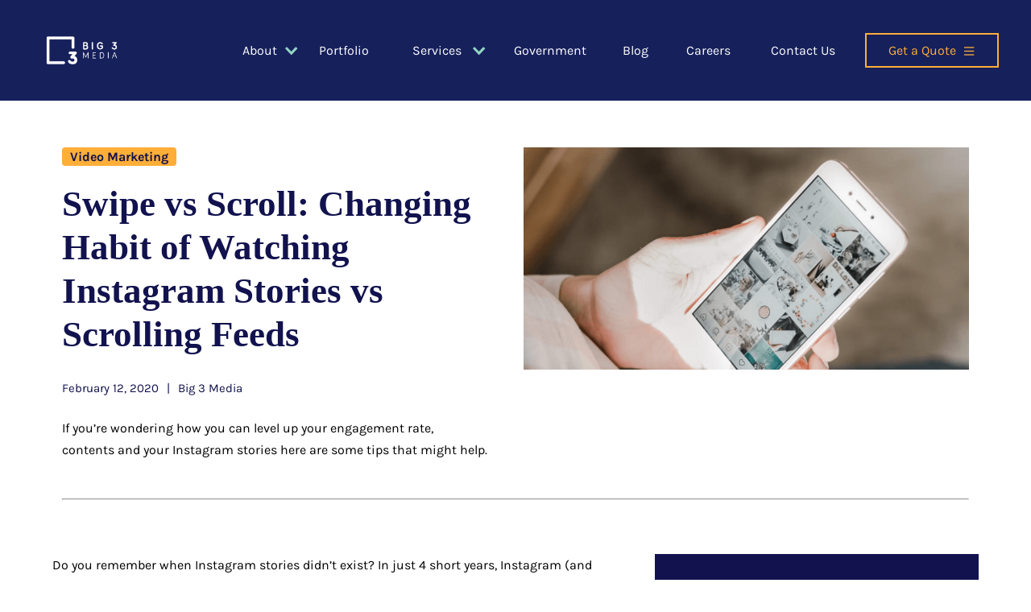

--- FILE ---
content_type: text/html; charset=utf-8
request_url: https://www.big3.sg/blog/swipe-vs-scroll-changing-habit-of-watching-instagram-stories-vs-scrolling-feeds
body_size: 16192
content:
<!DOCTYPE html><!-- Last Published: Wed Dec 10 2025 05:01:33 GMT+0000 (Coordinated Universal Time) --><html data-wf-domain="www.big3.sg" data-wf-page="631ef194a7c4ffc3a805222f" data-wf-site="6182245353840f4715ebfe25" data-wf-collection="631ef194a7c4ff2cf70521e1" data-wf-item-slug="swipe-vs-scroll-changing-habit-of-watching-instagram-stories-vs-scrolling-feeds"><head><meta charset="utf-8"/><title>Swipe vs Scroll: Changing Habit of Watching Instagram Stories vs Scrolling Feeds</title><meta content="If you’re wondering how you can level up your engagement rate, contents and your Instagram stories here are some tips that might help." name="description"/><meta content="Swipe vs Scroll: Changing Habit of Watching Instagram Stories vs Scrolling Feeds" property="og:title"/><meta content="If you’re wondering how you can level up your engagement rate, contents and your Instagram stories here are some tips that might help." property="og:description"/><meta content="https://cdn.prod.website-files.com/6299f2e9711457612f15f77e/62ebb7cdf5b5cff139ac42f8_Screenshot%202022-08-04%20201249.png" property="og:image"/><meta content="Swipe vs Scroll: Changing Habit of Watching Instagram Stories vs Scrolling Feeds" property="twitter:title"/><meta content="If you’re wondering how you can level up your engagement rate, contents and your Instagram stories here are some tips that might help." property="twitter:description"/><meta content="https://cdn.prod.website-files.com/6299f2e9711457612f15f77e/62ebb7cdf5b5cff139ac42f8_Screenshot%202022-08-04%20201249.png" property="twitter:image"/><meta property="og:type" content="website"/><meta content="summary_large_image" name="twitter:card"/><meta content="width=device-width, initial-scale=1" name="viewport"/><link href="https://cdn.prod.website-files.com/6182245353840f4715ebfe25/css/experimental-site-8e4047.webflow.shared.20d3db913.min.css" rel="stylesheet" type="text/css"/><link href="https://fonts.googleapis.com" rel="preconnect"/><link href="https://fonts.gstatic.com" rel="preconnect" crossorigin="anonymous"/><script src="https://ajax.googleapis.com/ajax/libs/webfont/1.6.26/webfont.js" type="text/javascript"></script><script type="text/javascript">WebFont.load({  google: {    families: ["PT Serif:400,400italic,700,700italic"]  }});</script><script type="text/javascript">!function(o,c){var n=c.documentElement,t=" w-mod-";n.className+=t+"js",("ontouchstart"in o||o.DocumentTouch&&c instanceof DocumentTouch)&&(n.className+=t+"touch")}(window,document);</script><link href="https://cdn.prod.website-files.com/6182245353840f4715ebfe25/67060f1848bab558b5768af4_big-3-media-video-production-company-logo-32px.png" rel="shortcut icon" type="image/x-icon"/><link href="https://cdn.prod.website-files.com/6182245353840f4715ebfe25/66ff7a3ad6444d678ecb1287_big-3-media-video-production-company-blue-logo.png" rel="apple-touch-icon"/><link href="https://www.big3.sg/blog/swipe-vs-scroll-changing-habit-of-watching-instagram-stories-vs-scrolling-feeds" rel="canonical"/><script async="" src="https://www.googletagmanager.com/gtag/js?id=UA-43970786-1"></script><script type="text/javascript">window.dataLayer = window.dataLayer || [];function gtag(){dataLayer.push(arguments);}gtag('js', new Date());gtag('config', 'UA-43970786-1', {'anonymize_ip': false});</script><script async="" src="https://www.googletagmanager.com/gtag/js?id=G-SWRD134JK4"></script><script type="text/javascript">window.dataLayer = window.dataLayer || [];function gtag(){dataLayer.push(arguments);}gtag('set', 'developer_id.dZGVlNj', true);gtag('js', new Date());gtag('config', 'G-SWRD134JK4');</script><html lang="en">
<link rel="preload" href="//cdn.jsdelivr.net/npm/slick-carousel@1.8.1/slick/slick.css" as="style" onload="this.onload=null;this.rel='stylesheet'">
<link rel="preconnect"//uploads-ssl.webflow.com>
<link rel="dns-prefetch" href="//fonts.gstatic.com">
  <script async src="https://www.google-analytics.com/analytics.js"></script>


<link rel="stylesheet" href="//uploads-ssl.webflow.com/6182245353840f4715ebfe25/css/experimental-site-8e4047.webflow.0b1ccb7be.css" media="print" onload="this.media='all'">                                                                                                                             
<link rel="preload" as="image" href="//uploads-ssl.webflow.com/6182245353840f4715ebfe25/634ac63137a653c1c77e9f4e_big3Teal-p-500.webp" type="image/webp" />
<link rel="preload" as="image" href="//uploads-ssl.webflow.com/img/placeholder-thumb.svg" type="image/svg" /> 

    <script type="text/javascript">
        function f () {
            var s;

            s = document.createElement("script");
            s.setAttribute("type", "text/javascript");
            s.setAttribute("src", "//uploads-ssl.webflow.com/6182245353840f4715ebfe25/js/webflow.16697800e.js");
            s.setAttribute("src", "//uploads-ssl.webflow.com/6182245353840f4715ebfe25/js/webflow.7a05999fc.js");
            s.setAttribute("src", "//script.hotjar.com/modules.b738078c6419b4df4360.js");
            s.setAttribute("src", "//ajax.googleapis.com/ajax/libs/jquery/1.9.1/jquery.min.js");
            s.setAttribute("src", "//f.vimeocdn.com/p/4.14.1/js/player.module.js");
            s.setAttribute("src", "//f.vimeocdn.com/p/4.14.1/js/vendor.module.js");
            s.setAttribute("src", "//uploads-ssl.webflow.com/6182245353840f4715ebfe25/js/webflow.5a99a9dff.js");
            document.body.appendChild(s);
            s.onload=function(){alert(typeof $)};
        }
    </script>
 
  
<style>                                                                                                              
body,

#_form_16_ {font-family: Karla, sans-serif !important;} #_form_16_ textarea::-webkit-input-placeholder,
#_form_16_ input::-webkit-input-placeholder 
{font-family: Karla, sans-serif !important;,color:#fff !important; }
#_form_16_ textarea,
#_form_16_ .w-input{padding: 0 10px; }
#_form_16_ ._form_element * {font-size: 16px !important; }

.vimeo-embed>iframe {position: absolute; left: 0; top: 0; bottom: 0; right: 0; width: 100%; height: 100%; }
div.vimeo-embed {padding-top: 55.4%; }
  .w-icon-arrow-down:before, .w-icon-dropdown-toggle:before {
    content: "\e603"; background-image: url('https://cdn.prod.website-files.com/6182245353840f4715ebfe25/62c2912e59319822f87d32b0_dropdownTeal%20(1).png'); loading="lazy" color: transparent; background-repeat: no-repeat; background-position: center; background-size: 15px 10px; }
body a:active, body a:hover, body a {text-decoration: none; }
.div-block-54.contact-box {display: flex !important; align-items: inherit; padding-left: 0; }
.slide-box p, .slide-box strong {color: #11124e !important; }
.w-form .w-input, .w-form .w-select {font-size: 16px; }
body .w-nav-link.w--current {color: #fff; }
div#testimonials {overflow: hidden; }
#testimonials .w-slide {box-shadow: -2px 5px 10px rgba(0, 0, 0, .3); border-radius: 10px; }
h3.heading-54.publish:after {content: "|"; padding: 0 9px; font-weight: normal; }
.div-block-54.contact-box {display: inline-block; }
.quote-text {display: inline-block; }
a.w-inline-block {text-decoration: none; }
body:not(.about-page) .w-slide {width: 40%; }
.dropdown-list.w--open {padding-bottom: 22px; padding-top: 26px; padding-left: 5px; }
a.dropdown-link.w-dropdown-link {padding-bottom: 0; }
a.dropdown-link-2.w-dropdown-link {padding-top: 0; padding-bottom: 12px; }
.nav-text:hover {color: #8fd3c0; }
.tab-b .w-dyn-items.w-row .w-dyn-item .blogsummary {overflow: hidden; text-overflow: ellipsis; display: -webkit-box; -webkit-line-clamp: 3; line-clamp: 3; -webkit-box-orient: vertical; }
html {height: 100%; overflow-x: hidden; }
.close-block {position: inherit !important; }
.map-block {display: inline-block; }
.contact-box {padding: 10px; width: 100%; }
.portfolio-col-item a.w-inline-block:hover::after {background: rgba(0, 0, 0, .7); content: ''; position: absolute; width: 100%; height: 100%; display: block; top: 0; }
.portfolio-col-item a.w-inline-block>div {display: none; position: absolute; z-index: 9; top: 50%; left: 20%; right: 20%; transform: translateY(-50%); }
.portfolio-col-item .portfolio-subtitle {text-decoration: none; color: #8fd3c0; }
.portfolio-col-item {position: relative; }
.portfolio-col-item a.w-inline-block:hover div {display: block; } 
.portfolio-col-item a.w-inline-block:hover div.portfolio-subtitle {display: none; }
section#portfolio-tab-section .w-pagination-wrapper {margin-top: 36px; }
a#load-more-button, a#load-more-button .text-block-3.w-inline-block {text-decoration: none; }
.portfolio-tab-menu {display: flex; width: 80%; justify-content: space-evenly; padding: 16px 0; margin: 10px auto 5px; color: #11124e; }
section#portfolio-tab-section .w-tab-link, .portfolio-tab-menu .w-tab-link {padding: 2px 10px; }
section#portfolio-tab-section .w-tab-link.w--current, .portfolio-tab-menu  .w-tab-link.w--current {background-color: #ffae38; border-radius: 4px; }
h3#single-portfolio-cat {margin: auto; display: table; }
.single-port-more-like.wf-section a.more-like-btn.w-button {margin: 0 auto; }
body.single-portfolio-pages .touch-section.contacttouch.wf-section {display: none; }
.services-3boxes-column.w-row, .single-services-pg-3box {justify-content: space-between; flex-direction: row; max-width: unset; margin: unset; -webkit-flex-wrap: inherit; -ms-flex-wrap: inherit; flex-wrap: inherit; display: flex; }
.services-3box-col, .single-services-pg-3box .w-col {width: 100%; }
.services-page-collections.w-dyn-list .w-dyn-item {margin-right: unset; width: 23%; margin-left: 1%; margin-top: 2%; flex-shrink: 0; box-shadow: 2px 5px 5px #888; border-radius: 6px; background: #fff; padding-bottom: 2vh; cursor: pointer; padding-left: 0; padding-right: 0; }
.services-page-collections.w-dyn-list .slick-list  .w-dyn-item{padding-bottom: 0; } 
.services-page-collections.w-dyn-list .services-page-featured-image {height: 20vh; border-radius: 6px; overflow: hidden; }
.services-page-collections.w-dyn-list:not(.key-list-of-services) .w-dyn-items {display: flex; justify-content: space-evenly; flex-wrap: wrap; }
.services-list-box-description {padding: 2vh 1vw; }
.single-services-pg-3box .w-embed h3:first-child {margin-bottom: 5vh; }
.single-services-pg-3box .w-embed h3 {font-size: 32px; margin: 0 0 2vh; line-height: 1.2; }
body.single-service-temp .contacttouch.wf-section {border: none; }
.touch-section ::-webkit-input-placeholder {color: #6b7580; }
.touch-section :-ms-input-placeholder {color: #6b7580; }
.touch-section ::placeholder {color: #6b7580; }
.touch-section .w-form select {padding-left: 12px; }
body .icon {padding-left: 0; }
body .icon.abticon.w-icon-dropdown-toggle, body .icon.sevicon.w-icon-dropdown-toggle {margin-left: 0; margin-right: 0; left: 77px; padding-left: 0; }
body .icon.sevicon.w-icon-dropdown-toggle {left: 85px; }
body .w-dropdown-link.w--current {color: #224; }
body.contact-page-temp .touch-section.contacttouch.wf-section {padding-top: 85px; }
body.contact-page-temp .touch-section.contacttouch.wf-section p.paragraph-6.fill.fillform {margin-top: 30px; }
body.contact-page-temp .touch-section.contacttouch.wf-section {padding-top: 85px; padding-bottom: 120px; }
.mapblock5 {width: 32%; margin-right: 2%; margin-bottom: 0px; border-radius: 10px; box-shadow: 1px 1px 3px 0 #000; flex-shrink: 0; box-shadow: 4px 5px 5px #888; border-radius: 6px; }
.testi-mask .bold-text {font-weight: 500; }
div#play-video svg {width: 40px; }
.key-services-video-sec {cursor: pointer; background: #232323; margin-top: -1px; }
.key-services-temp .history-grid {height: auto; }
.header.w-nav {z-index: 999999999999;
 background-color: #16205b; }
.key-services-temp .services-video-cont {margin: 0; width: 100%; max-width: 100%; }
.services-video-main-heading {margin-top: 25px; }
body .w-col-3 {width: 35%; }
body .w-col-9 {width: 65%; }
.list-style ul {margin: 0; padding: 0; }
.list-style ul li {position: relative; padding-left: 35px; margin-bottom: 28px; }
.list-style ul li:before {content: ''; background: url(https://cdn.prod.website-files.com/6182245353840f4715ebfe25/62b45ed9b03ee5dfe2556441_check-list.png); loading="lazy" background-repeat: no-repeat; width: 18px; height: 18px; position: absolute; top: 5px; left: 0px; }
.single-blog-date-cat div:first-child:after {content: '|'; position: relative; right: -10px; }
.single-blog-date-cat div {display: inline-block; margin-right: 10px; padding-right: 10px; }
.single-blog-post-data h2 {font-family: 'Playfair Display', sans-serif; font-size: 28px; color: #11124e; line-height: 1.3; }
.single-blog-post-data p {margin-bottom: 28px; }
.services-page-collections.key-list-of-services .slick-track {margin-bottom: 10px; }
.services-page-collections.key-list-of-services .slick-track .key-car-item:first-child {margin-left: 0; }
body .single-blog-post-data figure div {display: block !important; }
.portfolio-col-item.w-dyn-item > div,.portfolio-col-item.w-dyn-item  a, .portfolio-col-item.w-dyn-item a img {width: 100%; }
.list-of-services-page.key-car-cover.wf-section .w-dyn-items.w-row:before {display: none; }
@media (max-width:  479px) {.list-style ul li:before {top: 3px; } }
@media (max-width:  991px) {.services-3box-col {margin-bottom: 40px } }
.key-services-temp #play-video img {display: inline-block ; }
.home-page .homevideo.home-banner .fixed-brand-logo {display: none; }
.w-container .home-story-cols.w-row {margin: 0; }
/*********Responsive********/
@media (min-width: 992px) {
  .portfolio-col-item {height: 308px; overflow: hidden; background: #000; display: grid; align-items: center; }
  .single-service-temp .single-services-pg-3box .w-col:last-child {padding-right: 0; }
  .home-story-cols a:hover .home-story-data {opacity: 1; }
}
@media (min-width: 768px) {
  .tab-b.w-dyn-items.w-row .w-dyn-item:first-child img {width: 50%; float: left; padding-right: 49px; }
  .tab-b.w-dyn-items.w-row .w-dyn-item:first-child .w-row {display: inline-block; width: 22%; }
  .tab-b.w-dyn-items.w-row .w-dyn-item:first-child .blogsummary {display: inline-block; float: left; width: 50%; }
  .tab-b.w-dyn-items.w-row .w-dyn-item:first-child {width: 100%; margin-bottom: 50px; }
  .tab-b.w-dyn-items.w-row .w-dyn-item:first-child .box-min-height {min-height: auto; }
}
@media (min-width: 767px) {
  .box-min-height {min-height: 567px; }
}
@media (min-width: 1600px) {
  .slide-box {min-height: 520px; }
  .w-form .w-input, .w-form .w-select {font-size: 16px; padding-left: 16px; }
  form#email-form-2 {width: 848px; margin: 76px auto 0; }
  .slide-box .headingbo {line-height: 1.8em !important; font-size: 16px !important; }
  .portfolio-column .story-block {height: 340px; }
  body .div-block-43.scrollimg {margin-left: 9.5%; }
  .slide-box p, .slide-box strong {font-size: 20px !important; line-height: 1.4; }
  .p-big {font-size: 20px !important; }
  .header .image-13 {height: 45px; }
  .dropdown-toggle {padding: 52px 4.3vw 52px 40px; }
  .nav-link-3 {padding: 40px 4vw 40px 0px; }
}
@media (max-width: 1599px) and (min-width: 1200px) {
  .home-page .button-place {margin-top: 48px; }
}
@media (min-width: 1440px) {
  .image-box .w-col {padding-right: 0; padding-left: 0; }
  .c-para {min-height: 170px; }
  .portfolio-column .story-block {height: 314px; }
  .brand-logo {width: 11%; padding-left: 0; padding-right: 0; }
  .scrollimg {margin-left: 130px; }
  .button-place {margin-top: 160px; }
  .paragraph-3.do {font-size: 23px; }
  .w-dropdown-list .columns-3 {position: relative; left: 41px; }
  .slide-box .slidebox {padding: 0; }
  .slide-box {padding: 4% 12% 2% !important; height: inherit !important; min-height: 493px; }
  .section-11.jj.still.contbox.wf-section {overflow: hidden; }
}
@media (min-width: 768px) {
  .tab-b.w-dyn-items.w-row .w-dyn-item:first-child img {width: 100%; float: initial; padding-right: initial; }
  .blog-wrapper-listing .w-dyn-item:first-child .blog-left-side {float: left; width: 45%; }
  .blog-wrapper-listing .w-dyn-item:first-child .blog-right-side {float: right; width: 55%; margin-top: 0; }
  .tab-b.w-dyn-items.w-row .w-dyn-item:first-child .blogsummary {width: initial; }
}
@media (min-width: 991px) {
  .tab-b.w-dyn-items.w-row .w-dyn-item:first-child .blogsummary {width: 50%; }
}
.home-page .button-place {width: 50%; }
.home-page .button-place .button-place {width: 100%; }
@media (max-width: 1439px) and (min-width: 1200px){
  .home-page .wrappersec.banercont {bottom: 64px; } 
}
@media (max-width: 1208px) and (min-width: 992px){
  .heading-3.produ {width: 80%; }
  .button-place {margin-top: 20px; }
  
  
}
@media (max-width: 1199px) and (min-width: 992px){
  .home-page .wrappersec.banercont {bottom: 48px; }

  
  
}
@media (min-width: 1900px) {
  .under-map {padding-right: 20px; padding-bottom: 24px; padding-left: 30px; }
  .brand-logo.visa {width: 10%; }
  .brand-logo {width: 8%; }
  a.nav-link-2.nav-text.govern.w-nav-link {position: relative; left: 4px; }
  .dropdown-toggle {padding: 52px 73px 52px 30px; }
  .nav-link-3 {padding: 40px 74px 40px 19px; }
  .dropdown-toggle {padding: 52px 4.3vw 52px 28px; }
  input#email-2 {padding-top: 10px !important; padding-bottom: 10px !important; height: 53px !important; margin-bottom: 20px; }
}
@media (max-width:1920px) {
  .under-map {padding-right: 20px; padding-bottom: 24px; padding-left: 30px; }
}
@media (max-width: 1599px) { 
  .services-page-collections.w-dyn-list:not(.key-list-of-services) .w-dyn-item {width: 31%; }
}
@media (max-width: 1439px) { 
  .services-page-collections.w-dyn-list:not(.key-list-of-services) .w-dyn-item {width: 31%; }
}
@media (min-width: 1024px) {
  #w-dropdown-list-1 .columns-3 {height: 242px; }
  .contact-box .map-block {width: 36%; flex-shrink: 0; margin-right: 2%; }
}
@media screen and (max-width: 1899px) {
  body .icon.abticon.w-icon-dropdown-toggle{left: 91px; }
}
@media screen and (max-width: 1600px) {
  .mapblock5 {margin-right: 2%; }
}
@media screen and (max-width: 1800px) and (min-width: 1401px){
  .portfolio-col-item {height: 230px; }
}
@media screen and (max-width: 1400px) and (min-width: 992px){
  .portfolio-col-item {height: 160px; }
}
@media screen and (max-width: 1023px) {
  .mapblock5 {width: 100%; margin-right: 0%; }
}
@media screen and (max-width: 1439px) and (min-width: 992px){
  body.contact-page-temp .wrappersec .contact-box.contact-map-sec {overflow: hidden; }
  .paragraph-20.story-p, .paragraph-18.yrs ,.paragraph-44.mapp, body.contact-page-temp .touch-section.contacttouch.wf-section p.paragraph-6.fill.fillform{font-size: 16px; }
}
.tabs-menu-3.portfolio-tab-menu {margin-bottom: 40px; }
@media screen and (max-width: 1010px) and (min-width: 992px){
  .nav-link-2.nav-text.contactheader.blog-nav {padding-right: 1vw; }
}
@media screen and (max-width: 991px) {
  .tabs-menu-3.portfolio-tab-menu {margin-bottom: 0; }
  .mapblock5 {margin-bottom: 30px; }
  body.contact-page-temp .touch-section.contacttouch.wf-section {padding-top: 55px; padding-bottom: 60; }
  body.contact-page-temp .heading-7.touch {margin-bottom: 0; }
  body.contact-page-temp .touch-section.contacttouch.wf-section p.paragraph-6.fill.fillform {margin-top: 20px; }
  .touch-section.contacttouch.wf-section br {display: none; }
  .testimonial-section .wrappersec {overflow-x: hidden; }
  .dropdown {margin: 0; }
  .dropdown-toggle {margin-left: 0; }
  div#w-dropdown-toggle-0 {padding-left: 0; display: block; padding-right: 0; }
  .nav-link-3 {margin-left: 0; display: block; max-width: 100% !important; padding-right: 0; width: 100%; }
  .nav-link-2 {margin-left: inherit; padding-top: 0px; padding-bottom: 10px; margin-right: 0; padding-right: 0 !important; }
  .nav-link-3 {margin-left: 0; display: block; padding-right: 0; }
  .ourgovermet.wf-section .text-layerz {height: 15%; }
  .ourgovermet.wf-section h3.heading-12 {font-size: 11px; }
  .key-services-temp .services-3boxes-column.w-row, .single-services-pg-3box {flex-direction: column; margin: 0 auto; }
  .portfolio-col-item.w-col-4 , #more-like-port-list .w-col-4{width: 100%; }
  .portfolio-col-item a.w-inline-block>div {display: block; top: auto; left: auto; right: auto; transform: none; background-color: rgba(0,0,0,.7); bottom: 0; width: 100%; }
  .portfolio-tab-menu {display: block; }
  section#portfolio-tab-section .w-tab-link{display: inline-block;margin: 11px 0;}
  body .w-col-3:not(.slick-slide) , body .w-col-9 {width: 100%;height: auto !important; }
  .latestpost.wf-section .w-dyn-item.w-col.w-col-4 {width: 100%; } 
  .single-blog-post-data h2 {font-size: 30px; }
  .services-3boxes-column.w-row, .single-services-pg-3box {display: block; }
  .single-services-pg-3box .w-embed h3:first-child {margin-bottom: 2vh; }
  .single-services-pg-3box .w-embed h3 {font-size: 24px; margin: 0 0 1vh; }
  .w-layout-grid.history-grid.history-grid-key-serv.key-serv-history2 {display: flex; flex-flow: column; }
  .history-grid-key-serv.key-serv-history2 .key-services-video-sec {order: 1; }
  .history-grid-key-serv.key-serv-history2 .services-video-cont {order: 2; }
  .key-list-of-services.services-page-collections.w-dyn-list .w-dyn-item {margin: 0 5px 0 10px; }
}
@media (max-width: 767px ) {
  #testimonials .w-slide {box-shadow: none; } 
}
@media (max-width: 450px) {
  .portfolio-tab-menu {margin: 0 auto; width: 100%; }
  section#portfolio-tab-section .w-tab-link {margin: 3px 0; }
  section#portfolio-tab-section .w-tab-link, .portfolio-tab-menu .w-tab-link {padding: 2px 8px; }
}
@media (max-width:  1200px) {
  .home-page .button-place .button-place {display: none; }
  
  
}
@media (max-width: 670px) {
  .services-page-collections.w-dyn-list .services-page-featured-image {height: 16vh; }
 
  .all-services .div-block-104,.all-services .div-block-105,.all-services .div-block-103,.key-list-of-services {
     width: calc(100% - 1px);
    float: left;
    overflow-x: scroll;
    overflow-y: hidden;
}
   .all-services .w-layout-grid,.key-list-of-services .w-dyn-items{
  display: inline-flex;

}
 .all-services .w-layout-grid a{
    margin-top: 20px;
   margin-right: 5px;
       margin-bottom: 15px;
   flex: 0 0 240px;
      box-shadow: none;
border: 1px solid #ebebeb
}
  
  .key-list-of-services .w-dyn-items .key-car-item{
    
    margin-top: 0px!important;
 margin-bottom: 0px!important;
      
   flex: 0 0 230px;
      box-shadow: none;
border: 1px solid #ebebeb 
  }
  .list-of-services-page{
   display: flow-root;
  }
  .all-services .vid-typ-section,.all-services .key-vid-sec,.all-services .all-video-services{
    background:#fff;
  }
  .services-list-box-description{
    padding:2vh 3vw;
  }
  }
  .backgroundbg{
  height:100%;
  }  
.blog-wrapper-listing>.tab-b {display: flex; flex-wrap: wrap; justify-content: left;}
.blog-wrapper-listing .box-min-height {min-height: auto;}
  
@media screen and (max-width: 767px){
.heading-17.file {
    text-align: center;
}
  }
  
a.menuservicebutton.w-button {
background: #16205b;
    width: 902px;
    margin-left: -260px;
    font-family: karla;
    padding: 10px 0px 10px 0px;
}
  
@media only screen and (min-device-width : 768px) and (max-device-width : 1024px) {
  a.menuservicebutton.w-button {
   background: #16205b;
    width: 901px;
    margin-left: -301px;
    font-family: karla;
    padding: 10px 0px 10px 0px;
}
}  


a.mobileservicebutton.w-inline-block {
    float: left;
    color: white;
}  

.menu-button {
    background-color: #16205b !important;
}

.image-9 {
  background-color: #16205b !important; /* Applies a background color behind the SVG */
}

.image-9 {
  fill: transparent; /* Ensures the SVG elements (e.g., the circle) remain transparent so background color is visible */
}
  
.image-36 {
  background-color: #16205b !important; /* Applies a background color behind the SVG */
}

.image-36 {
  fill: transparent; /* Ensures the SVG elements (e.g., the circle) remain transparent so background color is visible */
}

.mobile-dropdown {
  background-color: #16205b !important; /* Applies a background color behind the SVG */
}

.get-in-touch-updated {
  background-color: #16205b !important;
}

</style><meta property="og:url" content="https://www.big3.sg/blog/swipe-vs-scroll-changing-habit-of-watching-instagram-stories-vs-scrolling-feeds"/>
<meta name="robots" content="follow, index"/></head><body class="single-blog-text"><div data-animation="default" data-collapse="small" data-duration="400" data-easing="ease" data-easing2="ease" role="banner" class="header w-nav"><div class="div-block"><a href="/" class="b3m w-nav-brand"><img src="https://cdn.prod.website-files.com/6182245353840f4715ebfe25/66b430b6f027f4bc2792d564_Website_Big%203%20Media%20Logo%202024_White%20Horizontal%20(1).png" srcset="https://cdn.prod.website-files.com/6182245353840f4715ebfe25/66b430b6f027f4bc2792d564_Website_Big%203%20Media%20Logo%202024_White%20Horizontal%20(1)-p-500.png 500w, https://cdn.prod.website-files.com/6182245353840f4715ebfe25/66b430b6f027f4bc2792d564_Website_Big%203%20Media%20Logo%202024_White%20Horizontal%20(1)-p-800.png 800w, https://cdn.prod.website-files.com/6182245353840f4715ebfe25/66b430b6f027f4bc2792d564_Website_Big%203%20Media%20Logo%202024_White%20Horizontal%20(1)-p-1080.png 1080w, https://cdn.prod.website-files.com/6182245353840f4715ebfe25/66b430b6f027f4bc2792d564_Website_Big%203%20Media%20Logo%202024_White%20Horizontal%20(1).png 1560w" sizes="(max-width: 479px) 98vw, (max-width: 767px) 99vw, 100vw" height="600" alt="Big 3 Media corporate video production company header logo" class="image-13"/></a><nav role="navigation" class="nav-menu mobile-nav-dropdown w-nav-menu"><div class="mobile-dropdown"><a href="/contact" class="nav-btn-mob-getquote w-button">Get a Quote</a><a href="#" class="link-block-24 w-inline-block"><img src="https://cdn.prod.website-files.com/6182245353840f4715ebfe25/61e6317064d8efe8e3449f09_quote%20mobile.png" loading="lazy" data-w-id="5b1e8271-bcda-0e47-a3de-35cb27b90e36" alt="" class="image-32"/><img src="https://cdn.prod.website-files.com/6182245353840f4715ebfe25/61e64cb6ea8d7f5211a766b5_smal%20header%20quote.png" loading="lazy" alt="" class="image-37"/></a><div data-hover="true" data-delay="0" class="dropdown w-dropdown"><div data-w-id="b696a135-e3a5-bffe-cbcc-daed96a15f26" class="dropdown-toggle w-dropdown-toggle"><div class="icon abticon w-icon-dropdown-toggle"></div><a href="/about" class="w-inline-block"><div class="text-block nav-text">About</div></a><link rel="prefetch" href="/about"/></div><nav data-w-id="b696a135-e3a5-bffe-cbcc-daed96a15f2b" class="dropdown-list w-dropdown-list"><a href="/about#company" class="dropdown-link-2 w-dropdown-link">Company</a><a href="/about#testimonials" class="dropdown-link-2 w-dropdown-link">Testimonials</a></nav></div><a href="/portfolio" class="nav-link-3 nav-text w-nav-link">Portfolio</a><div data-hover="true" data-delay="0" class="w-dropdown"><div data-w-id="b696a135-e3a5-bffe-cbcc-daed96a15f33" class="dropdown-toggle-2 services-nav w-dropdown-toggle"><div class="icon sevicon w-icon-dropdown-toggle"></div><div class="text-block nav-text">Services</div></div><nav class="w-dropdown-list"><div class="services-dropdown"><div data-w-id="b696a135-e3a5-bffe-cbcc-daed96a15f39" class="columns-3 w-row"><div class="column-3 w-col w-col-4"><p><strong>What are your goals ?</strong></p><a href="/key-services/brand-awareness-messaging" class="dropdown-link w-dropdown-link">Brand Awareness</a><a href="/key-services/internal-communications" class="dropdown-link w-dropdown-link">Internal Communications</a><a href="/key-services/explain-solution-product" class="dropdown-link w-dropdown-link">Explain My Solution Or Product</a></div><div class="w-col w-col-1"></div><div class="w-col w-col-3"><p><strong>Video Types</strong></p><a href="/key-services/video-production-company" class="dropdown-link w-dropdown-link">Video Production</a><a href="/key-services/motion-graphics-company" class="dropdown-link w-dropdown-link">Motion Graphics</a><a href="/key-services/2d-3d-animation-video-studio" class="dropdown-link w-dropdown-link">2D &amp; 3D Animation</a><a href="/key-services/live-streaming-company" class="dropdown-link w-dropdown-link">Live Stream Videos</a></div><div class="w-col w-col-1"></div><div class="w-col w-col-3"><p><strong>Video Services</strong></p><a href="/key-services/corporate-videos" class="dropdown-link w-dropdown-link">Corporate Videos</a><a href="/key-services/marketing-videos" class="dropdown-link w-dropdown-link">Marketing Videos</a><a href="/key-services/digital-experience" class="dropdown-link w-dropdown-link">Digital Experiences (AR/VR)</a><a href="/key-services/social-media-video-production-company" class="dropdown-link w-dropdown-link">Social Media Videos</a></div></div><a href="/key-services" class="menuservicebutton w-button">View all services &gt;</a></div></nav></div><a href="/government" class="nav-link-2 nav-text govern w-nav-link">Government</a><a href="/blog" class="nav-link-2 nav-text contactheader blog-nav w-nav-link">Blog</a><a href="/careers" class="nav-link-2 nav-text contactheader w-nav-link">Careers</a><a href="/contact" class="nav-link-2 nav-text contactheader w-nav-link">Contact Us</a><a href="/contact" class="link-block-17 getaquotehead w-inline-block"><div class="div-block-12 getqu"><div class="quote-text">Get a Quote</div><img src="https://cdn.prod.website-files.com/6182245353840f4715ebfe25/629b8e1915e065463ed433c7_hamburgerDesktop.svg" loading="lazy" width="14" alt="" class="hum"/></div></a><div class="line-block"></div><div class="mobile-header-container w-container"><div class="wrapper"><div data-w-id="70a9533e-2a54-ec50-107c-d5bd34095094" class="trigger"><p class="paragraph-40">What are your goals?</p><img src="https://cdn.prod.website-files.com/6182245353840f4715ebfe25/61e63eabe184506b71dda8f5_header%20arrow.svg" loading="lazy" width="18" alt="" class="image-33"/></div><div data-w-id="bfd5c717-607b-f679-9f59-6ddc0ccdbb4b" class="content"><a href="/key-services/brand-awareness-messaging" class="link-block-18 w-inline-block"><p class="paragraph-41">Brand awareness &amp; messaging</p></a><a href="/key-services/internal-communications" class="link-block-18 w-inline-block"><p class="paragraph-41">Internal communications</p></a><a href="/key-services/explain-solution-product" class="link-block-18 w-inline-block"><p class="paragraph-41">Explain my solutions or product</p></a></div></div><div class="wrapper1"><div data-w-id="bd99bf50-a125-d44f-41db-4e4fc8db618f" class="trigger"><p class="paragraph-40">Video types</p><img src="https://cdn.prod.website-files.com/6182245353840f4715ebfe25/61e63eabe184506b71dda8f5_header%20arrow.svg" loading="lazy" width="18" alt="" class="image-34"/></div><div data-w-id="752c07f0-e02c-85e6-bedf-4f3fb928af97" class="content1"><a href="/key-services/video-production-company" class="link-block-26 w-inline-block"><p class="paragraph-42">Video productions</p></a><a href="/key-services/motion-graphics-company" class="link-block-27 w-inline-block"><p class="paragraph-42">Motion Graphics</p></a><a href="/key-services/2d-3d-animation-video-studio" class="link-block-28 w-inline-block"><p class="paragraph-42">2D / 3D animations</p></a><a href="/key-services/live-streaming-company" class="link-block-29 w-inline-block"><p class="paragraph-42">Livestream videos</p></a></div></div><div class="wrapper2"><div data-w-id="5fe9941c-1702-13b5-48df-9dab1933aa2f" class="trigger"><p class="paragraph-40">Video services</p><img src="https://cdn.prod.website-files.com/6182245353840f4715ebfe25/61e63eabe184506b71dda8f5_header%20arrow.svg" loading="lazy" width="18" data-w-id="58ba26eb-21be-eace-2e0b-b540668ae280" alt="" class="image-35"/></div><div data-w-id="1d29dc86-c208-10b5-30ce-a26f8aabddaf" class="content2"><a href="/key-services/corporate-videos" class="link-block-19 w-inline-block"><p class="paragraph-43">Corporate videos</p></a><a href="/key-services/marketing-videos" class="link-block-19 w-inline-block"><p class="paragraph-43">Marketing Videos</p></a><a href="/key-services/digital-experience" class="link-block-19 w-inline-block"><p class="paragraph-43">Digital experiences (AR/VR)</p></a><a href="/key-services/social-media-video-production-company" class="link-block-19 w-inline-block"><p class="paragraph-43">Social media videos</p></a></div></div><a href="/key-services" class="mobileservicebutton w-inline-block">View all services</a></div></div></nav></div><div data-w-id="b696a135-e3a5-bffe-cbcc-daed96a15f69" class="menu-button w-nav-button"><img src="https://cdn.prod.website-files.com/6182245353840f4715ebfe25/61cbeda0d2d7ef32a4de6cb7_hamburgerMobile.svg" loading="lazy" data-w-id="f3ea2725-c131-0ea2-b22e-f94d9da90994" alt="" class="image-9"/><img src="https://cdn.prod.website-files.com/6182245353840f4715ebfe25/61e648f7652a75ea0c5f56be_x%20header.svg" loading="lazy" width="22" data-w-id="046ace39-e7dc-5452-ecb0-130e53bc390a" alt="" class="image-36"/></div></div><div class="singleblog"><div class="custom-container"><div class="columns-10 w-row"><div class="column-19 w-col w-col-6 w-col-stack w-col-small-small-stack w-col-tiny-tiny-stack"><h5 class="heading-57 categoryblog">Video Marketing</h5><h1 class="heading-58">Swipe vs Scroll: Changing Habit of Watching Instagram Stories vs Scrolling Feeds</h1><div class="single-blog-date-cat"><div class="single-post-date-cat">February 12, 2020</div><div class="single-post-date-cat">Big 3 Media</div></div><div class="text-block-5">If you’re wondering how you can level up your engagement rate, contents and your Instagram stories here are some tips that might help.</div></div><div class="column-18 w-col w-col-6 w-col-stack w-col-small-small-stack w-col-tiny-tiny-stack"><img src="https://cdn.prod.website-files.com/6299f2e9711457612f15f77e/62ebb7cdf5b5cff139ac42f8_Screenshot%202022-08-04%20201249.png" loading="lazy" alt="" sizes="(max-width: 479px) 96vw, (max-width: 767px) 97vw, (max-width: 991px) 98vw, (max-width: 1919px) 49vw, 50vw" srcset="https://cdn.prod.website-files.com/6299f2e9711457612f15f77e/62ebb7cdf5b5cff139ac42f8_Screenshot%202022-08-04%20201249-p-500.png 500w, https://cdn.prod.website-files.com/6299f2e9711457612f15f77e/62ebb7cdf5b5cff139ac42f8_Screenshot%202022-08-04%20201249-p-800.png 800w, https://cdn.prod.website-files.com/6299f2e9711457612f15f77e/62ebb7cdf5b5cff139ac42f8_Screenshot%202022-08-04%20201249-p-1080.png 1080w, https://cdn.prod.website-files.com/6299f2e9711457612f15f77e/62ebb7cdf5b5cff139ac42f8_Screenshot%202022-08-04%20201249-p-1600.png 1600w, https://cdn.prod.website-files.com/6299f2e9711457612f15f77e/62ebb7cdf5b5cff139ac42f8_Screenshot%202022-08-04%20201249.png 1920w" class="single-blog-featured-img"/></div></div><div class="html-embed-4 single-blog-divider w-embed"><hr></div></div></div><div class="single-blog-tble-content"></div><div><div class="blog-container custom-container"><div class="columns-11 w-row"><div class="column-14 single-blog-post-data w-col w-col-9 w-col-stack"><div class="rich-text-block w-richtext"><p>Do you remember when Instagram stories didn’t exist? In just 4 short years, Instagram (and to a lesser extent Facebook) stories, gifs and stickers have grown to such an integral part of our social media life. Since 2016, forward-thinking brands and marketers have reaped the benefits by utilizing stories to drive awareness, engagement and even actions. However, as a marketer can you tell what content is best suited for stories or posts? If you can’t, that’s alright – it is often a blurred line between content for Instagram stories and posts on feeds.</p><p>What exactly are “Instagram Stories”? “Instagram Stories” let users post vertical (9:16) photos or videos, up to 15 seconds, that disappear after 24 hours after posting. Instead of the regular feed, these stories are only displayed at the top of the screen and are tapped or swiped through to view rather than scrolled. For reference, “Instagram Feed” refers to your main Instagram profile page and the photos and videos you post there will show up in the feeds of your followers.</p><p>One of the reasons why Instagram stories have worked so well is due to the unique concept that it allows your followers to see more exclusive content that may not make it to your main feed. We know the content on feeds are specially curated and are kept to a certain standard for it to be deemed feed worthy. With stories, the content often appears more authentic and sincere. Disappearing after 24 hours has also empowered brands to use stories more casually. Content is shared in the moment so there’s a lot of room for experimentation. Thus, oftentimes content creators feel free to just go ahead and try new things. It is undeniable that viewers love to watch stories because it provides a sense of transparency for them.</p><p>One of the most obvious differences is that stories are more engaging and interactive. Unlike the feed, Instagram stories offer a wide range of tools that encourages engagement. Examples include story stickers that let you ask questions, set up polls and more. Furthermore, the interface on stories makes direct engagement easier and hassle-free.</p><p>With that said, although stories sound like a good idea for content spam since it seems like there’s not a lot of need for strategizing every content, brands should still ensure a natural flow in their Instagram story content strategy. Whether the information will be beneficial and “bite-sized” that is easily understood by your viewers. Over the years, more brands are hopping onto stories and willing to take the risk for increased engagement. At this point, we all know Gen Zs are looking for creative, bold and authentic brands, so Instagram stories might just be your best shot. If you’re wondering how you can level up your engagement rate, contents and your Instagram stories here are some tips that might help.</p><p>‍</p><h2><strong>Break Down Your Profile, Content And Message</strong></h2><p>Let’s put your Instagram account into this perspective — treat your profile as a portfolio, something a user will look at for a first impression. Then, utilize your stories to be something users can get to understand you on a deeper level. Stories for casual, fun, personal content and feed for timeless moments that are reflective of your brand image. With this approach, you can break down your content better and know what are the different messaging strategies you can go for with each content you feature.</p><figure style="max-width:281px" class="w-richtext-align-normal w-richtext-figure-type-image"><div><img src="https://cdn.prod.website-files.com/6299f2e9711457612f15f77e/62ebb82d1c8d354616aaf653_Screenshot%202022-08-04%20201424.png" loading="lazy" alt="Nike instagram feed"/></div></figure><p>‍</p><h2><strong>Crucial Times Calls For Crucial Alertness</strong></h2><p>Everything on social media happens in the blink of an eye. The faster you react, the bigger the advantage for authentic and well-received content. A few good examples would be during the time when Instagram stories had a template trend. The template stories generated countless engagements for brands and casual users who were just keen to understand their audience or peers better. The trend also prompted users to think of other creative engaging ways to interact with their followers.</p><p>‍</p><h2><strong>Creativity Sparks Engagement</strong></h2><p>It’s true. Since the launch of Instagram effects/filters, there’s been a rising trend in interactive filters such as AR, quiz and your very normal aesthetic filters. If you’re looking to boost your engagement rates, gain a huge following in the shortest amount of time, now’s the best time to do so. One great example would be the ‘2020 Predictions’ filter creator, <a href="https://www.instagram.com/filippo.soccini/?hl=en" target="_blank"><strong>Filippo Soccini</strong></a>.</p><p>Previously, his account had over 7k followers, and after his filter went viral, he has amassed well over 100k followers as a result of the filter’s popularity. As filters are rising in popularity, in no time, brands will start to create their very own filters and engage influencers to bring in brand awareness and engagements for their campaigns.</p><p>‍</p><h2><strong>Longevity</strong></h2><p>If you’re thinking, why is there a need for so much work on a story that will just disappear after 24 hours? Good thing there’s story highlights! That’s one way to make your valuable content last longer than 24 hours. By creating a story highlight on your profile, it can help you put the timely content front and center. Now you have a nice and organized profile, that showcases your brand image and a flow to your content that enhances the user experience when a user visits your profile.</p><p>‍</p><h2><strong>Conclusion:</strong></h2><p>As more tools are coming up to help grab as much attention possible for every content generated, it is so important to stay true to your brand’s image and learn to work on creativity and time simultaneously. More than ever, it’s the age of recycling ideas and making it better.</p><p>‍</p><h3>Here at Big 3 Media, we&#x27;re a <a href="https://www.big3.sg/">Singapore corporate video production</a> that offers a suite of services to market your business during these challenging times:</h3><ul role="list"><li><a href="https://www.big3.sg/key-services/live-streaming-company">Live Streaming Services</a></li><li><a href="https://www.big3.sg/">Corporate Video Production</a></li><li><a href="https://www.big3.sg/key-services/2d-3d-animation-video-studio">2D and 3D Animations</a></li><li><a href="https://www.big3.sg/key-services/motion-graphics-company">Motion Graphic Videos</a></li><li><a href="https://www.big3.sg/key-services/digital-experience">Digital Experience (AR/VR)</a></li></ul><p>‍</p><h4>If you are looking for content marketing options for your business, drop us an email or message and find out how Big 3 Media can help you!</h4><p>‍</p></div></div><div class="single-blog-form-sec w-col w-col-3 w-col-stack"><h2 class="blog-form-heading">Be the first to know when new content is available</h2><p class="blog-form-para">Sign up to receive tips and tricks on how to make videos that make people take action.</p><div class="blog-form-con w-form"><form id="wf-form-Blog-form" name="wf-form-Blog-form" data-name="Blog form" method="get" class="blog-form-cont" data-wf-page-id="631ef194a7c4ffc3a805222f" data-wf-element-id="254df3f8-1b3f-d557-3b5a-dcb61f559f82"><input class="blog-form-input w-input" maxlength="256" name="email-3" data-name="Email 3" placeholder="Your Email*" type="email" id="email-3" required=""/><input type="submit" data-wait="Please wait..." class="blog-form-btn w-button" value="Submit"/></form><div class="w-form-done"><div>Thank you! Your submission has been received!</div></div><div class="w-form-fail"><div>Oops! Something went wrong while submitting the form.</div></div></div></div></div></div></div><div class="latestpost"><div class="wrappersec blog1 single-blog-page"><h2 class="latestpos">Our Latest Post</h2><div class="w-dyn-list"><div role="list" class="collect-l w-dyn-items w-row"><div role="listitem" class="w-dyn-item w-col w-col-4"><div><a href="/blog/top-12-visual-hooks-to-use-for-your-tiktok-and-ig-videos" class="blog_list-image w-inline-block"></a><a href="/blog/top-12-visual-hooks-to-use-for-your-tiktok-and-ig-videos" class="w-inline-block"><img alt="" loading="lazy" src="https://cdn.prod.website-files.com/6299f2e9711457612f15f77e/696de81bbfe82777b9dc6bcb_Visual%20Hook.jpg"/><h3 class="heading-52 bloghead h-b latest-head latest-blog-head">Top 12 Visual Hooks to Use for Your TikTok and IG Videos</h3></a></div></div><div role="listitem" class="w-dyn-item w-col w-col-4"><div><a href="/blog/top-10-compelling-animated-corporate-videos" class="blog_list-image w-inline-block"></a><a href="/blog/top-10-compelling-animated-corporate-videos" class="w-inline-block"><img alt="" loading="lazy" src="https://cdn.prod.website-files.com/6299f2e9711457612f15f77e/6661852bd4ce1939b043b1bb_ihc-deepavali-thumbnail.jpg" sizes="(max-width: 479px) 96vw, (max-width: 767px) 97vw, (max-width: 991px) 31vw, (max-width: 1919px) 32vw, 33vw" srcset="https://cdn.prod.website-files.com/6299f2e9711457612f15f77e/6661852bd4ce1939b043b1bb_ihc-deepavali-thumbnail-p-500.jpg 500w, https://cdn.prod.website-files.com/6299f2e9711457612f15f77e/6661852bd4ce1939b043b1bb_ihc-deepavali-thumbnail-p-800.jpg 800w, https://cdn.prod.website-files.com/6299f2e9711457612f15f77e/6661852bd4ce1939b043b1bb_ihc-deepavali-thumbnail-p-1080.jpg 1080w, https://cdn.prod.website-files.com/6299f2e9711457612f15f77e/6661852bd4ce1939b043b1bb_ihc-deepavali-thumbnail-p-1600.jpg 1600w, https://cdn.prod.website-files.com/6299f2e9711457612f15f77e/6661852bd4ce1939b043b1bb_ihc-deepavali-thumbnail.jpg 1920w"/><h3 class="heading-52 bloghead h-b latest-head latest-blog-head">Top 10 Compelling Animated Corporate Videos | Big 3 Media</h3></a></div></div><div role="listitem" class="w-dyn-item w-col w-col-4"><div><a href="/blog/top-10-must-watch-corporate-video-examples" class="blog_list-image w-inline-block"></a><a href="/blog/top-10-must-watch-corporate-video-examples" class="w-inline-block"><img alt="" loading="lazy" src="https://cdn.prod.website-files.com/6299f2e9711457612f15f77e/666a701e1f05340b32a44bab_video-production-shooting-20.jpg" sizes="(max-width: 479px) 96vw, (max-width: 767px) 97vw, (max-width: 991px) 31vw, (max-width: 1919px) 32vw, 33vw" srcset="https://cdn.prod.website-files.com/6299f2e9711457612f15f77e/666a701e1f05340b32a44bab_video-production-shooting-20-p-500.jpg 500w, https://cdn.prod.website-files.com/6299f2e9711457612f15f77e/666a701e1f05340b32a44bab_video-production-shooting-20-p-800.jpg 800w, https://cdn.prod.website-files.com/6299f2e9711457612f15f77e/666a701e1f05340b32a44bab_video-production-shooting-20-p-1080.jpg 1080w, https://cdn.prod.website-files.com/6299f2e9711457612f15f77e/666a701e1f05340b32a44bab_video-production-shooting-20.jpg 1317w"/><h3 class="heading-52 bloghead h-b latest-head latest-blog-head">Top 10 Must-Watch Corporate Video Examples</h3></a></div></div></div></div></div><a href="/blog" class="button-10 latest-post-view-more w-button">View More</a></div><footer id="footer" class="footer"><div class="wrappersec"><div class="footer-flex-container"><div class="div-block-7"><img src="https://cdn.prod.website-files.com/6182245353840f4715ebfe25/66b430b6f027f4bc2792d564_Website_Big%203%20Media%20Logo%202024_White%20Horizontal%20(1).png" loading="lazy" width="172" height="50" alt="Big 3 Media video production footer logo" srcset="https://cdn.prod.website-files.com/6182245353840f4715ebfe25/66b430b6f027f4bc2792d564_Website_Big%203%20Media%20Logo%202024_White%20Horizontal%20(1)-p-500.png 500w, https://cdn.prod.website-files.com/6182245353840f4715ebfe25/66b430b6f027f4bc2792d564_Website_Big%203%20Media%20Logo%202024_White%20Horizontal%20(1)-p-800.png 800w, https://cdn.prod.website-files.com/6182245353840f4715ebfe25/66b430b6f027f4bc2792d564_Website_Big%203%20Media%20Logo%202024_White%20Horizontal%20(1)-p-1080.png 1080w, https://cdn.prod.website-files.com/6182245353840f4715ebfe25/66b430b6f027f4bc2792d564_Website_Big%203%20Media%20Logo%202024_White%20Horizontal%20(1).png 1560w" sizes="(max-width: 479px) 100vw, 172px"/></div><div class="div-block-2 opening"><h2 class="footer-heading">Opening Hours</h2><ul role="list" class="w-list-unstyled"><li><p class="par-footer">Monday - Friday: 10am - 7pm</p></li></ul><div class="div-space"></div><div><h2 class="footer-heading">Address</h2><p class="par-footer">625 Lor 4 Toa Payoh<br/>#04-01 GenMag Building<br/>Singapore 319519</p></div></div><div class="div-block-9"><h2 class="footer-heading">About</h2><ul role="list" class="list-3 w-list-unstyled"><li><a href="/about#company" class="footer-link">Company</a></li><li><a href="/about#testimonials" class="footer-link">Testimonials</a><div class="little-div-space"></div></li></ul><a href="/portfolio" class="footer-link">Portfolio</a><a href="/key-services/brand-awareness-messaging" class="footer-link">Services</a><a href="/government" class="footer-link">Government</a><a href="/blog" class="footer-link">Blog</a><div class="little-div-space"></div><div><h2 class="footer-heading">Products</h2><a href="https://www.en3studio.com/" target="_blank" class="footer-link">En3</a></div></div><div class="div-block-8 quick"><h2 class="footer-heading">Quick links</h2><ul role="list" class="w-list-unstyled"><li><a href="/contact" class="footer-link">Contact Us</a></li><li><a href="/contact" class="footer-link">Get a Quote</a></li><li><a href="#" class="footer-link">User Sitemap</a></li></ul><a href="/careers" class="footer-link">Careers</a><a href="https://big3.in/film-production-house-mumbai/" class="footer-link">Mumbai Production House</a><a href="/privacy-policy" class="footer-link">Privacy Policy</a></div></div><div class="div-block-6"><div class="div-block-45"><p class="paragraph-7">Get secrets of the trade in your inbox</p></div><div class="div-block-46"><p class="paragraph-8">Sign up for our newsletter</p></div><div class="form-block-5 formf w-form"><form id="email-form" name="email-form" data-name="Email Form" method="post" class="form-2 w-clearfix" data-wf-page-id="631ef194a7c4ffc3a805222f" data-wf-element-id="ea1787a3-5d53-fbf1-68d4-9c1c63a545f4"><input class="text-field newsletter-email w-input" maxlength="256" name="email-2" data-name="Email 2" placeholder="Type your email" type="email" id="email-2" required=""/><input type="submit" data-wait="Please wait..." class="submit-button w-button" value="Submit"/></form><div class="w-form-done"><div>Thank you! Your submission has been received!</div></div><div class="w-form-fail"><div>Oops! Something went wrong while submitting the form.</div></div></div></div><div class="div-block-29"><a href="https://www.facebook.com/big3productions/" class="link-block-13 w-inline-block"><img src="https://cdn.prod.website-files.com/6182245353840f4715ebfe25/61ca9e499ffceef6ebf1e8e0_facebook.svg" loading="lazy" width="10" height="20" alt="facebook
"/></a><a href="https://www.instagram.com/big3sg/" class="link-block-14 w-inline-block"><img src="https://cdn.prod.website-files.com/6182245353840f4715ebfe25/61cd38e26c8c4aa07969c56d_instagram.svg" loading="lazy" width="20" height="20" alt="instagram" class="image-29"/></a><a href="https://www.linkedin.com/company/big-3-media/?originalSubdomain=sg" class="link-block-15 w-inline-block"><img src="https://cdn.prod.website-files.com/6182245353840f4715ebfe25/61cd397f5e47ab9230f50a4b_linkedin.svg" loading="lazy" width="20" height="20" alt="linked in"/></a><a href="https://www.tiktok.com/@big3sg" class="w-inline-block"><img src="https://cdn.prod.website-files.com/6182245353840f4715ebfe25/641beb4294d12b680cf35903_tiktok-big-3-media.png" loading="lazy" width="20" height="20" alt="" class="image-93"/></a></div><div class="div-block-115"><h4 class="heading-99">Quick Links</h4></div><div class="div-block-114"><a href="/contact" class="link-16">Contact Us</a><a href="/careers" class="link-16">Careers</a><a href="https://big3.in/film-production-house-mumbai/" class="link-16">Mumbai Production House</a><a href="/privacy-policy" class="link-16">Privacy Policy</a></div></div></footer><div class="fixed-brand-logo"><a href="https://www.facebook.com/big3productions/" target="_blank" class="link-block-12 w-inline-block"><img src="https://cdn.prod.website-files.com/6182245353840f4715ebfe25/61ca9e499ffceef6ebf1e8e0_facebook.svg" loading="lazy" width="10" height="20" alt="facebook
" class="image-10"/></a><a href="https://www.instagram.com/big3sg/" target="_blank" class="w-inline-block"><img src="https://cdn.prod.website-files.com/6182245353840f4715ebfe25/61cd38e26c8c4aa07969c56d_instagram.svg" loading="lazy" width="20" height="20" alt="instagram" class="image-11"/></a><a href="https://www.linkedin.com/company/big-3-media/" target="_blank" class="w-inline-block"><img src="https://cdn.prod.website-files.com/6182245353840f4715ebfe25/61cd397f5e47ab9230f50a4b_linkedin.svg" loading="lazy" width="20" height="20" id="https-www.linkedin.com-company-big-3-media-originalSubdomain-sg" alt="linked in" class="image-12"/></a><a href="https://www.tiktok.com/@big3sg" target="_blank" class="w-inline-block"><img src="https://cdn.prod.website-files.com/6182245353840f4715ebfe25/641beb4294d12b680cf35903_tiktok-big-3-media.png" loading="lazy" width="20" height="20" alt="" class="image-92"/></a></div><div class="fixed-brand-logo"><a href="https://www.facebook.com/big3productions/" class="link-block-12 w-inline-block"><img src="https://cdn.prod.website-files.com/6182245353840f4715ebfe25/61ca9e499ffceef6ebf1e8e0_facebook.svg" loading="lazy" width="10" height="20" alt="facebook
" class="image-10"/></a><a href="https://www.instagram.com/big3sg/" class="w-inline-block"><img src="https://cdn.prod.website-files.com/6182245353840f4715ebfe25/61cd38e26c8c4aa07969c56d_instagram.svg" loading="lazy" width="20" height="20" alt="instagram" class="image-11"/></a><a href="https://www.linkedin.com/company/big-3-media/" class="w-inline-block"><img src="https://cdn.prod.website-files.com/6182245353840f4715ebfe25/61cd397f5e47ab9230f50a4b_linkedin.svg" loading="lazy" width="20" height="20" id="https-www.linkedin.com-company-big-3-media-originalSubdomain-sg" alt="linked in" class="image-12"/></a></div><div class="get-in-touch-updated"><div class="wrappersec"><div class="div-block-50"><h3 class="heading-7 touch"><span class="getin">Get In</span> <span class="text-span-5 touch">Touch</span></h3><p class="paragraph-6 fill fillform">We&#x27;d love to know more about how we can assist you with your project. Click on the contact us button now and let&#x27;s get started! Alternatively, you can also email us at <strong>info@big3.sg</strong>.</p></div><div class="div-block-101"><a href="/contact" class="contact-button-global w-button">Contact Us</a></div></div></div><script src="https://d3e54v103j8qbb.cloudfront.net/js/jquery-3.5.1.min.dc5e7f18c8.js?site=6182245353840f4715ebfe25" type="text/javascript" integrity="sha256-9/aliU8dGd2tb6OSsuzixeV4y/faTqgFtohetphbbj0=" crossorigin="anonymous"></script><script src="https://cdn.prod.website-files.com/6182245353840f4715ebfe25/js/webflow.schunk.36b8fb49256177c8.js" type="text/javascript"></script><script src="https://cdn.prod.website-files.com/6182245353840f4715ebfe25/js/webflow.schunk.df986ba18d8f4712.js" type="text/javascript"></script><script src="https://cdn.prod.website-files.com/6182245353840f4715ebfe25/js/webflow.86da017a.cdeb579a4073a4ac.js" type="text/javascript"></script><link rel="stylesheet" href="//cdn.jsdelivr.net/npm/slick-carousel@1.8.1/slick/slick.css"/>
<script defer src="//cdn.jsdelivr.net/npm/slick-carousel@1.8.1/slick/slick.min.js" crossorigin="anonymous"></script>


<script>
         function timeFunction() {
            setTimeout(function(){ alert("After 5 seconds!"); }, 5000);
        }
</script>


<script>

jQuery(document).ready(function(){ 
    jQuery('.key-list-of-services .slick-track').each(function(){  
      var highestBox = 0; 
      jQuery('.w-col, .slick-slide', this).each(function(){ 
        if(jQuery(this).height() > highestBox) {
          highestBox = jQuery(this).height(); 
        }       
      }); 
      jQuery('.w-col, .slick-slide',this).height(highestBox);                    
    }); 
});
jQuery('.key-list-of-services .w-dyn-items').slick({
  infinite: true,
  slidesToShow: 2,
  arrows: false,
  dots:false,

  });
  jQuery(document).on('click', '#hmshowreelbutton', function(event) { 
event.preventDefault(); 
jQuery("#hmshowreelbutton-lightbox").click(); 
});
</script>

<!-- Start of HubSpot Embed Code -->
<script id="hs-script-loader" defer src="//js.hs-scripts.com/22087142.js" crossorigin="anonymous"></script>
<!-- End of HubSpot Embed Code -->

<!-- Hotjar Tracking Code for https://www.big3.sg/ -->
<script>
    (function(h,o,t,j,a,r){
        h.hj=h.hj||function(){(h.hj.q=h.hj.q||[]).push(arguments)};
        h._hjSettings={hjid:2336571,hjsv:6};
        a=o.getElementsByTagName('head')[0];
        r=o.createElement('script');r.async=1;
        r.src=t+h._hjSettings.hjid+j+h._hjSettings.hjsv;
        a.appendChild(r);
    })(window,document, 'https://static.hotjar.com/c/hotjar-','.js?sv=');
</script>

<!-- ActiveCampaign Tracking Code for https://www.big3.sg/ -->
<script>
    (function(e,t,o,n,p,r,i){e.visitorGlobalObjectAlias=n;e[e.visitorGlobalObjectAlias]=e[e.visitorGlobalObjectAlias]||function(){(e[e.visitorGlobalObjectAlias].q=e[e.visitorGlobalObjectAlias].q||[]).push(arguments)};e[e.visitorGlobalObjectAlias].l=(new Date).getTime();r=t.createElement("script");r.src=o;r.async=true;i=t.getElementsByTagName("script")[0];i.parentNode.insertBefore(r,i)})(window,document,"https://diffuser-cdn.app-us1.com/diffuser/diffuser.js","vgo");
    vgo('setAccount', '252967859');
    vgo('setTrackByDefault', true);

    vgo('process');
</script>



</body></html>

--- FILE ---
content_type: text/css
request_url: https://cdn.prod.website-files.com/6182245353840f4715ebfe25/css/experimental-site-8e4047.webflow.shared.20d3db913.min.css
body_size: 45721
content:
html{-webkit-text-size-adjust:100%;-ms-text-size-adjust:100%;font-family:sans-serif}body{margin:0}article,aside,details,figcaption,figure,footer,header,hgroup,main,menu,nav,section,summary{display:block}audio,canvas,progress,video{vertical-align:baseline;display:inline-block}audio:not([controls]){height:0;display:none}[hidden],template{display:none}a{background-color:#0000}a:active,a:hover{outline:0}abbr[title]{border-bottom:1px dotted}b,strong{font-weight:700}dfn{font-style:italic}h1{margin:.67em 0;font-size:2em}mark{color:#000;background:#ff0}small{font-size:80%}sub,sup{vertical-align:baseline;font-size:75%;line-height:0;position:relative}sup{top:-.5em}sub{bottom:-.25em}img{border:0}svg:not(:root){overflow:hidden}hr{box-sizing:content-box;height:0}pre{overflow:auto}code,kbd,pre,samp{font-family:monospace;font-size:1em}button,input,optgroup,select,textarea{color:inherit;font:inherit;margin:0}button{overflow:visible}button,select{text-transform:none}button,html input[type=button],input[type=reset]{-webkit-appearance:button;cursor:pointer}button[disabled],html input[disabled]{cursor:default}button::-moz-focus-inner,input::-moz-focus-inner{border:0;padding:0}input{line-height:normal}input[type=checkbox],input[type=radio]{box-sizing:border-box;padding:0}input[type=number]::-webkit-inner-spin-button,input[type=number]::-webkit-outer-spin-button{height:auto}input[type=search]{-webkit-appearance:none}input[type=search]::-webkit-search-cancel-button,input[type=search]::-webkit-search-decoration{-webkit-appearance:none}legend{border:0;padding:0}textarea{overflow:auto}optgroup{font-weight:700}table{border-collapse:collapse;border-spacing:0}td,th{padding:0}@font-face{font-family:webflow-icons;src:url([data-uri])format("truetype");font-weight:400;font-style:normal}[class^=w-icon-],[class*=\ w-icon-]{speak:none;font-variant:normal;text-transform:none;-webkit-font-smoothing:antialiased;-moz-osx-font-smoothing:grayscale;font-style:normal;font-weight:400;line-height:1;font-family:webflow-icons!important}.w-icon-slider-right:before{content:""}.w-icon-slider-left:before{content:""}.w-icon-nav-menu:before{content:""}.w-icon-arrow-down:before,.w-icon-dropdown-toggle:before{content:""}.w-icon-file-upload-remove:before{content:""}.w-icon-file-upload-icon:before{content:""}*{box-sizing:border-box}html{height:100%}body{color:#333;background-color:#fff;min-height:100%;margin:0;font-family:Arial,sans-serif;font-size:14px;line-height:20px}img{vertical-align:middle;max-width:100%;display:inline-block}html.w-mod-touch *{background-attachment:scroll!important}.w-block{display:block}.w-inline-block{max-width:100%;display:inline-block}.w-clearfix:before,.w-clearfix:after{content:" ";grid-area:1/1/2/2;display:table}.w-clearfix:after{clear:both}.w-hidden{display:none}.w-button{color:#fff;line-height:inherit;cursor:pointer;background-color:#3898ec;border:0;border-radius:0;padding:9px 15px;text-decoration:none;display:inline-block}input.w-button{-webkit-appearance:button}html[data-w-dynpage] [data-w-cloak]{color:#0000!important}.w-code-block{margin:unset}pre.w-code-block code{all:inherit}.w-optimization{display:contents}.w-webflow-badge,.w-webflow-badge>img{box-sizing:unset;width:unset;height:unset;max-height:unset;max-width:unset;min-height:unset;min-width:unset;margin:unset;padding:unset;float:unset;clear:unset;border:unset;border-radius:unset;background:unset;background-image:unset;background-position:unset;background-size:unset;background-repeat:unset;background-origin:unset;background-clip:unset;background-attachment:unset;background-color:unset;box-shadow:unset;transform:unset;direction:unset;font-family:unset;font-weight:unset;color:unset;font-size:unset;line-height:unset;font-style:unset;font-variant:unset;text-align:unset;letter-spacing:unset;-webkit-text-decoration:unset;text-decoration:unset;text-indent:unset;text-transform:unset;list-style-type:unset;text-shadow:unset;vertical-align:unset;cursor:unset;white-space:unset;word-break:unset;word-spacing:unset;word-wrap:unset;transition:unset}.w-webflow-badge{white-space:nowrap;cursor:pointer;box-shadow:0 0 0 1px #0000001a,0 1px 3px #0000001a;visibility:visible!important;opacity:1!important;z-index:2147483647!important;color:#aaadb0!important;overflow:unset!important;background-color:#fff!important;border-radius:3px!important;width:auto!important;height:auto!important;margin:0!important;padding:6px!important;font-size:12px!important;line-height:14px!important;text-decoration:none!important;display:inline-block!important;position:fixed!important;inset:auto 12px 12px auto!important;transform:none!important}.w-webflow-badge>img{position:unset;visibility:unset!important;opacity:1!important;vertical-align:middle!important;display:inline-block!important}h1,h2,h3,h4,h5,h6{margin-bottom:10px;font-weight:700}h1{margin-top:20px;font-size:38px;line-height:44px}h2{margin-top:20px;font-size:32px;line-height:36px}h3{margin-top:20px;font-size:24px;line-height:30px}h4{margin-top:10px;font-size:18px;line-height:24px}h5{margin-top:10px;font-size:14px;line-height:20px}h6{margin-top:10px;font-size:12px;line-height:18px}p{margin-top:0;margin-bottom:10px}blockquote{border-left:5px solid #e2e2e2;margin:0 0 10px;padding:10px 20px;font-size:18px;line-height:22px}figure{margin:0 0 10px}figcaption{text-align:center;margin-top:5px}ul,ol{margin-top:0;margin-bottom:10px;padding-left:40px}.w-list-unstyled{padding-left:0;list-style:none}.w-embed:before,.w-embed:after{content:" ";grid-area:1/1/2/2;display:table}.w-embed:after{clear:both}.w-video{width:100%;padding:0;position:relative}.w-video iframe,.w-video object,.w-video embed{border:none;width:100%;height:100%;position:absolute;top:0;left:0}fieldset{border:0;margin:0;padding:0}button,[type=button],[type=reset]{cursor:pointer;-webkit-appearance:button;border:0}.w-form{margin:0 0 15px}.w-form-done{text-align:center;background-color:#ddd;padding:20px;display:none}.w-form-fail{background-color:#ffdede;margin-top:10px;padding:10px;display:none}label{margin-bottom:5px;font-weight:700;display:block}.w-input,.w-select{color:#333;vertical-align:middle;background-color:#fff;border:1px solid #ccc;width:100%;height:38px;margin-bottom:10px;padding:8px 12px;font-size:14px;line-height:1.42857;display:block}.w-input::placeholder,.w-select::placeholder{color:#999}.w-input:focus,.w-select:focus{border-color:#3898ec;outline:0}.w-input[disabled],.w-select[disabled],.w-input[readonly],.w-select[readonly],fieldset[disabled] .w-input,fieldset[disabled] .w-select{cursor:not-allowed}.w-input[disabled]:not(.w-input-disabled),.w-select[disabled]:not(.w-input-disabled),.w-input[readonly],.w-select[readonly],fieldset[disabled]:not(.w-input-disabled) .w-input,fieldset[disabled]:not(.w-input-disabled) .w-select{background-color:#eee}textarea.w-input,textarea.w-select{height:auto}.w-select{background-color:#f3f3f3}.w-select[multiple]{height:auto}.w-form-label{cursor:pointer;margin-bottom:0;font-weight:400;display:inline-block}.w-radio{margin-bottom:5px;padding-left:20px;display:block}.w-radio:before,.w-radio:after{content:" ";grid-area:1/1/2/2;display:table}.w-radio:after{clear:both}.w-radio-input{float:left;margin:3px 0 0 -20px;line-height:normal}.w-file-upload{margin-bottom:10px;display:block}.w-file-upload-input{opacity:0;z-index:-100;width:.1px;height:.1px;position:absolute;overflow:hidden}.w-file-upload-default,.w-file-upload-uploading,.w-file-upload-success{color:#333;display:inline-block}.w-file-upload-error{margin-top:10px;display:block}.w-file-upload-default.w-hidden,.w-file-upload-uploading.w-hidden,.w-file-upload-error.w-hidden,.w-file-upload-success.w-hidden{display:none}.w-file-upload-uploading-btn{cursor:pointer;background-color:#fafafa;border:1px solid #ccc;margin:0;padding:8px 12px;font-size:14px;font-weight:400;display:flex}.w-file-upload-file{background-color:#fafafa;border:1px solid #ccc;flex-grow:1;justify-content:space-between;margin:0;padding:8px 9px 8px 11px;display:flex}.w-file-upload-file-name{font-size:14px;font-weight:400;display:block}.w-file-remove-link{cursor:pointer;width:auto;height:auto;margin-top:3px;margin-left:10px;padding:3px;display:block}.w-icon-file-upload-remove{margin:auto;font-size:10px}.w-file-upload-error-msg{color:#ea384c;padding:2px 0;display:inline-block}.w-file-upload-info{padding:0 12px;line-height:38px;display:inline-block}.w-file-upload-label{cursor:pointer;background-color:#fafafa;border:1px solid #ccc;margin:0;padding:8px 12px;font-size:14px;font-weight:400;display:inline-block}.w-icon-file-upload-icon,.w-icon-file-upload-uploading{width:20px;margin-right:8px;display:inline-block}.w-icon-file-upload-uploading{height:20px}.w-container{max-width:940px;margin-left:auto;margin-right:auto}.w-container:before,.w-container:after{content:" ";grid-area:1/1/2/2;display:table}.w-container:after{clear:both}.w-container .w-row{margin-left:-10px;margin-right:-10px}.w-row:before,.w-row:after{content:" ";grid-area:1/1/2/2;display:table}.w-row:after{clear:both}.w-row .w-row{margin-left:0;margin-right:0}.w-col{float:left;width:100%;min-height:1px;padding-left:10px;padding-right:10px;position:relative}.w-col .w-col{padding-left:0;padding-right:0}.w-col-1{width:8.33333%}.w-col-2{width:16.6667%}.w-col-3{width:25%}.w-col-4{width:33.3333%}.w-col-5{width:41.6667%}.w-col-6{width:50%}.w-col-7{width:58.3333%}.w-col-8{width:66.6667%}.w-col-9{width:75%}.w-col-10{width:83.3333%}.w-col-11{width:91.6667%}.w-col-12{width:100%}.w-hidden-main{display:none!important}@media screen and (max-width:991px){.w-container{max-width:728px}.w-hidden-main{display:inherit!important}.w-hidden-medium{display:none!important}.w-col-medium-1{width:8.33333%}.w-col-medium-2{width:16.6667%}.w-col-medium-3{width:25%}.w-col-medium-4{width:33.3333%}.w-col-medium-5{width:41.6667%}.w-col-medium-6{width:50%}.w-col-medium-7{width:58.3333%}.w-col-medium-8{width:66.6667%}.w-col-medium-9{width:75%}.w-col-medium-10{width:83.3333%}.w-col-medium-11{width:91.6667%}.w-col-medium-12{width:100%}.w-col-stack{width:100%;left:auto;right:auto}}@media screen and (max-width:767px){.w-hidden-main,.w-hidden-medium{display:inherit!important}.w-hidden-small{display:none!important}.w-row,.w-container .w-row{margin-left:0;margin-right:0}.w-col{width:100%;left:auto;right:auto}.w-col-small-1{width:8.33333%}.w-col-small-2{width:16.6667%}.w-col-small-3{width:25%}.w-col-small-4{width:33.3333%}.w-col-small-5{width:41.6667%}.w-col-small-6{width:50%}.w-col-small-7{width:58.3333%}.w-col-small-8{width:66.6667%}.w-col-small-9{width:75%}.w-col-small-10{width:83.3333%}.w-col-small-11{width:91.6667%}.w-col-small-12{width:100%}}@media screen and (max-width:479px){.w-container{max-width:none}.w-hidden-main,.w-hidden-medium,.w-hidden-small{display:inherit!important}.w-hidden-tiny{display:none!important}.w-col{width:100%}.w-col-tiny-1{width:8.33333%}.w-col-tiny-2{width:16.6667%}.w-col-tiny-3{width:25%}.w-col-tiny-4{width:33.3333%}.w-col-tiny-5{width:41.6667%}.w-col-tiny-6{width:50%}.w-col-tiny-7{width:58.3333%}.w-col-tiny-8{width:66.6667%}.w-col-tiny-9{width:75%}.w-col-tiny-10{width:83.3333%}.w-col-tiny-11{width:91.6667%}.w-col-tiny-12{width:100%}}.w-widget{position:relative}.w-widget-map{width:100%;height:400px}.w-widget-map label{width:auto;display:inline}.w-widget-map img{max-width:inherit}.w-widget-map .gm-style-iw{text-align:center}.w-widget-map .gm-style-iw>button{display:none!important}.w-widget-twitter{overflow:hidden}.w-widget-twitter-count-shim{vertical-align:top;text-align:center;background:#fff;border:1px solid #758696;border-radius:3px;width:28px;height:20px;display:inline-block;position:relative}.w-widget-twitter-count-shim *{pointer-events:none;-webkit-user-select:none;user-select:none}.w-widget-twitter-count-shim .w-widget-twitter-count-inner{text-align:center;color:#999;font-family:serif;font-size:15px;line-height:12px;position:relative}.w-widget-twitter-count-shim .w-widget-twitter-count-clear{display:block;position:relative}.w-widget-twitter-count-shim.w--large{width:36px;height:28px}.w-widget-twitter-count-shim.w--large .w-widget-twitter-count-inner{font-size:18px;line-height:18px}.w-widget-twitter-count-shim:not(.w--vertical){margin-left:5px;margin-right:8px}.w-widget-twitter-count-shim:not(.w--vertical).w--large{margin-left:6px}.w-widget-twitter-count-shim:not(.w--vertical):before,.w-widget-twitter-count-shim:not(.w--vertical):after{content:" ";pointer-events:none;border:solid #0000;width:0;height:0;position:absolute;top:50%;left:0}.w-widget-twitter-count-shim:not(.w--vertical):before{border-width:4px;border-color:#75869600 #5d6c7b #75869600 #75869600;margin-top:-4px;margin-left:-9px}.w-widget-twitter-count-shim:not(.w--vertical).w--large:before{border-width:5px;margin-top:-5px;margin-left:-10px}.w-widget-twitter-count-shim:not(.w--vertical):after{border-width:4px;border-color:#fff0 #fff #fff0 #fff0;margin-top:-4px;margin-left:-8px}.w-widget-twitter-count-shim:not(.w--vertical).w--large:after{border-width:5px;margin-top:-5px;margin-left:-9px}.w-widget-twitter-count-shim.w--vertical{width:61px;height:33px;margin-bottom:8px}.w-widget-twitter-count-shim.w--vertical:before,.w-widget-twitter-count-shim.w--vertical:after{content:" ";pointer-events:none;border:solid #0000;width:0;height:0;position:absolute;top:100%;left:50%}.w-widget-twitter-count-shim.w--vertical:before{border-width:5px;border-color:#5d6c7b #75869600 #75869600;margin-left:-5px}.w-widget-twitter-count-shim.w--vertical:after{border-width:4px;border-color:#fff #fff0 #fff0;margin-left:-4px}.w-widget-twitter-count-shim.w--vertical .w-widget-twitter-count-inner{font-size:18px;line-height:22px}.w-widget-twitter-count-shim.w--vertical.w--large{width:76px}.w-background-video{color:#fff;height:500px;position:relative;overflow:hidden}.w-background-video>video{object-fit:cover;z-index:-100;background-position:50%;background-size:cover;width:100%;height:100%;margin:auto;position:absolute;inset:-100%}.w-background-video>video::-webkit-media-controls-start-playback-button{-webkit-appearance:none;display:none!important}.w-background-video--control{background-color:#0000;padding:0;position:absolute;bottom:1em;right:1em}.w-background-video--control>[hidden]{display:none!important}.w-slider{text-align:center;clear:both;-webkit-tap-highlight-color:#0000;tap-highlight-color:#0000;background:#ddd;height:300px;position:relative}.w-slider-mask{z-index:1;white-space:nowrap;height:100%;display:block;position:relative;left:0;right:0;overflow:hidden}.w-slide{vertical-align:top;white-space:normal;text-align:left;width:100%;height:100%;display:inline-block;position:relative}.w-slider-nav{z-index:2;text-align:center;-webkit-tap-highlight-color:#0000;tap-highlight-color:#0000;height:40px;margin:auto;padding-top:10px;position:absolute;inset:auto 0 0}.w-slider-nav.w-round>div{border-radius:100%}.w-slider-nav.w-num>div{font-size:inherit;line-height:inherit;width:auto;height:auto;padding:.2em .5em}.w-slider-nav.w-shadow>div{box-shadow:0 0 3px #3336}.w-slider-nav-invert{color:#fff}.w-slider-nav-invert>div{background-color:#2226}.w-slider-nav-invert>div.w-active{background-color:#222}.w-slider-dot{cursor:pointer;background-color:#fff6;width:1em;height:1em;margin:0 3px .5em;transition:background-color .1s,color .1s;display:inline-block;position:relative}.w-slider-dot.w-active{background-color:#fff}.w-slider-dot:focus{outline:none;box-shadow:0 0 0 2px #fff}.w-slider-dot:focus.w-active{box-shadow:none}.w-slider-arrow-left,.w-slider-arrow-right{cursor:pointer;color:#fff;-webkit-tap-highlight-color:#0000;tap-highlight-color:#0000;-webkit-user-select:none;user-select:none;width:80px;margin:auto;font-size:40px;position:absolute;inset:0;overflow:hidden}.w-slider-arrow-left [class^=w-icon-],.w-slider-arrow-right [class^=w-icon-],.w-slider-arrow-left [class*=\ w-icon-],.w-slider-arrow-right [class*=\ w-icon-]{position:absolute}.w-slider-arrow-left:focus,.w-slider-arrow-right:focus{outline:0}.w-slider-arrow-left{z-index:3;right:auto}.w-slider-arrow-right{z-index:4;left:auto}.w-icon-slider-left,.w-icon-slider-right{width:1em;height:1em;margin:auto;inset:0}.w-slider-aria-label{clip:rect(0 0 0 0);border:0;width:1px;height:1px;margin:-1px;padding:0;position:absolute;overflow:hidden}.w-slider-force-show{display:block!important}.w-dropdown{text-align:left;z-index:900;margin-left:auto;margin-right:auto;display:inline-block;position:relative}.w-dropdown-btn,.w-dropdown-toggle,.w-dropdown-link{vertical-align:top;color:#222;text-align:left;white-space:nowrap;margin-left:auto;margin-right:auto;padding:20px;text-decoration:none;position:relative}.w-dropdown-toggle{-webkit-user-select:none;user-select:none;cursor:pointer;padding-right:40px;display:inline-block}.w-dropdown-toggle:focus{outline:0}.w-icon-dropdown-toggle{width:1em;height:1em;margin:auto 20px auto auto;position:absolute;top:0;bottom:0;right:0}.w-dropdown-list{background:#ddd;min-width:100%;display:none;position:absolute}.w-dropdown-list.w--open{display:block}.w-dropdown-link{color:#222;padding:10px 20px;display:block}.w-dropdown-link.w--current{color:#0082f3}.w-dropdown-link:focus{outline:0}@media screen and (max-width:767px){.w-nav-brand{padding-left:10px}}.w-lightbox-backdrop{cursor:auto;letter-spacing:normal;text-indent:0;text-shadow:none;text-transform:none;visibility:visible;white-space:normal;word-break:normal;word-spacing:normal;word-wrap:normal;color:#fff;text-align:center;z-index:2000;opacity:0;-webkit-user-select:none;-moz-user-select:none;-webkit-tap-highlight-color:transparent;background:#000000e6;outline:0;font-family:Helvetica Neue,Helvetica,Ubuntu,Segoe UI,Verdana,sans-serif;font-size:17px;font-style:normal;font-weight:300;line-height:1.2;list-style:disc;position:fixed;inset:0;-webkit-transform:translate(0)}.w-lightbox-backdrop,.w-lightbox-container{-webkit-overflow-scrolling:touch;height:100%;overflow:auto}.w-lightbox-content{height:100vh;position:relative;overflow:hidden}.w-lightbox-view{opacity:0;width:100vw;height:100vh;position:absolute}.w-lightbox-view:before{content:"";height:100vh}.w-lightbox-group,.w-lightbox-group .w-lightbox-view,.w-lightbox-group .w-lightbox-view:before{height:86vh}.w-lightbox-frame,.w-lightbox-view:before{vertical-align:middle;display:inline-block}.w-lightbox-figure{margin:0;position:relative}.w-lightbox-group .w-lightbox-figure{cursor:pointer}.w-lightbox-img{width:auto;max-width:none;height:auto}.w-lightbox-image{float:none;max-width:100vw;max-height:100vh;display:block}.w-lightbox-group .w-lightbox-image{max-height:86vh}.w-lightbox-caption{text-align:left;text-overflow:ellipsis;white-space:nowrap;background:#0006;padding:.5em 1em;position:absolute;bottom:0;left:0;right:0;overflow:hidden}.w-lightbox-embed{width:100%;height:100%;position:absolute;inset:0}.w-lightbox-control{cursor:pointer;background-position:50%;background-repeat:no-repeat;background-size:24px;width:4em;transition:all .3s;position:absolute;top:0}.w-lightbox-left{background-image:url([data-uri]);display:none;bottom:0;left:0}.w-lightbox-right{background-image:url([data-uri]);display:none;bottom:0;right:0}.w-lightbox-close{background-image:url([data-uri]);background-size:18px;height:2.6em;right:0}.w-lightbox-strip{white-space:nowrap;padding:0 1vh;line-height:0;position:absolute;bottom:0;left:0;right:0;overflow:auto hidden}.w-lightbox-item{box-sizing:content-box;cursor:pointer;width:10vh;padding:2vh 1vh;display:inline-block;-webkit-transform:translate(0,0)}.w-lightbox-active{opacity:.3}.w-lightbox-thumbnail{background:#222;height:10vh;position:relative;overflow:hidden}.w-lightbox-thumbnail-image{position:absolute;top:0;left:0}.w-lightbox-thumbnail .w-lightbox-tall{width:100%;top:50%;transform:translateY(-50%)}.w-lightbox-thumbnail .w-lightbox-wide{height:100%;left:50%;transform:translate(-50%)}.w-lightbox-spinner{box-sizing:border-box;border:5px solid #0006;border-radius:50%;width:40px;height:40px;margin-top:-20px;margin-left:-20px;animation:.8s linear infinite spin;position:absolute;top:50%;left:50%}.w-lightbox-spinner:after{content:"";border:3px solid #0000;border-bottom-color:#fff;border-radius:50%;position:absolute;inset:-4px}.w-lightbox-hide{display:none}.w-lightbox-noscroll{overflow:hidden}@media (min-width:768px){.w-lightbox-content{height:96vh;margin-top:2vh}.w-lightbox-view,.w-lightbox-view:before{height:96vh}.w-lightbox-group,.w-lightbox-group .w-lightbox-view,.w-lightbox-group .w-lightbox-view:before{height:84vh}.w-lightbox-image{max-width:96vw;max-height:96vh}.w-lightbox-group .w-lightbox-image{max-width:82.3vw;max-height:84vh}.w-lightbox-left,.w-lightbox-right{opacity:.5;display:block}.w-lightbox-close{opacity:.8}.w-lightbox-control:hover{opacity:1}}.w-lightbox-inactive,.w-lightbox-inactive:hover{opacity:0}.w-richtext:before,.w-richtext:after{content:" ";grid-area:1/1/2/2;display:table}.w-richtext:after{clear:both}.w-richtext[contenteditable=true]:before,.w-richtext[contenteditable=true]:after{white-space:initial}.w-richtext ol,.w-richtext ul{overflow:hidden}.w-richtext .w-richtext-figure-selected.w-richtext-figure-type-video div:after,.w-richtext .w-richtext-figure-selected[data-rt-type=video] div:after,.w-richtext .w-richtext-figure-selected.w-richtext-figure-type-image div,.w-richtext .w-richtext-figure-selected[data-rt-type=image] div{outline:2px solid #2895f7}.w-richtext figure.w-richtext-figure-type-video>div:after,.w-richtext figure[data-rt-type=video]>div:after{content:"";display:none;position:absolute;inset:0}.w-richtext figure{max-width:60%;position:relative}.w-richtext figure>div:before{cursor:default!important}.w-richtext figure img{width:100%}.w-richtext figure figcaption.w-richtext-figcaption-placeholder{opacity:.6}.w-richtext figure div{color:#0000;font-size:0}.w-richtext figure.w-richtext-figure-type-image,.w-richtext figure[data-rt-type=image]{display:table}.w-richtext figure.w-richtext-figure-type-image>div,.w-richtext figure[data-rt-type=image]>div{display:inline-block}.w-richtext figure.w-richtext-figure-type-image>figcaption,.w-richtext figure[data-rt-type=image]>figcaption{caption-side:bottom;display:table-caption}.w-richtext figure.w-richtext-figure-type-video,.w-richtext figure[data-rt-type=video]{width:60%;height:0}.w-richtext figure.w-richtext-figure-type-video iframe,.w-richtext figure[data-rt-type=video] iframe{width:100%;height:100%;position:absolute;top:0;left:0}.w-richtext figure.w-richtext-figure-type-video>div,.w-richtext figure[data-rt-type=video]>div{width:100%}.w-richtext figure.w-richtext-align-center{clear:both;margin-left:auto;margin-right:auto}.w-richtext figure.w-richtext-align-center.w-richtext-figure-type-image>div,.w-richtext figure.w-richtext-align-center[data-rt-type=image]>div{max-width:100%}.w-richtext figure.w-richtext-align-normal{clear:both}.w-richtext figure.w-richtext-align-fullwidth{text-align:center;clear:both;width:100%;max-width:100%;margin-left:auto;margin-right:auto;display:block}.w-richtext figure.w-richtext-align-fullwidth>div{padding-bottom:inherit;display:inline-block}.w-richtext figure.w-richtext-align-fullwidth>figcaption{display:block}.w-richtext figure.w-richtext-align-floatleft{float:left;clear:none;margin-right:15px}.w-richtext figure.w-richtext-align-floatright{float:right;clear:none;margin-left:15px}.w-nav{z-index:1000;background:#ddd;position:relative}.w-nav:before,.w-nav:after{content:" ";grid-area:1/1/2/2;display:table}.w-nav:after{clear:both}.w-nav-brand{float:left;color:#333;text-decoration:none;position:relative}.w-nav-link{vertical-align:top;color:#222;text-align:left;margin-left:auto;margin-right:auto;padding:20px;text-decoration:none;display:inline-block;position:relative}.w-nav-link.w--current{color:#0082f3}.w-nav-menu{float:right;position:relative}[data-nav-menu-open]{text-align:center;background:#c8c8c8;min-width:200px;position:absolute;top:100%;left:0;right:0;overflow:visible;display:block!important}.w--nav-link-open{display:block;position:relative}.w-nav-overlay{width:100%;display:none;position:absolute;top:100%;left:0;right:0;overflow:hidden}.w-nav-overlay [data-nav-menu-open]{top:0}.w-nav[data-animation=over-left] .w-nav-overlay{width:auto}.w-nav[data-animation=over-left] .w-nav-overlay,.w-nav[data-animation=over-left] [data-nav-menu-open]{z-index:1;top:0;right:auto}.w-nav[data-animation=over-right] .w-nav-overlay{width:auto}.w-nav[data-animation=over-right] .w-nav-overlay,.w-nav[data-animation=over-right] [data-nav-menu-open]{z-index:1;top:0;left:auto}.w-nav-button{float:right;cursor:pointer;-webkit-tap-highlight-color:#0000;tap-highlight-color:#0000;-webkit-user-select:none;user-select:none;padding:18px;font-size:24px;display:none;position:relative}.w-nav-button:focus{outline:0}.w-nav-button.w--open{color:#fff;background-color:#c8c8c8}.w-nav[data-collapse=all] .w-nav-menu{display:none}.w-nav[data-collapse=all] .w-nav-button,.w--nav-dropdown-open,.w--nav-dropdown-toggle-open{display:block}.w--nav-dropdown-list-open{position:static}@media screen and (max-width:991px){.w-nav[data-collapse=medium] .w-nav-menu{display:none}.w-nav[data-collapse=medium] .w-nav-button{display:block}}@media screen and (max-width:767px){.w-nav[data-collapse=small] .w-nav-menu{display:none}.w-nav[data-collapse=small] .w-nav-button{display:block}.w-nav-brand{padding-left:10px}}@media screen and (max-width:479px){.w-nav[data-collapse=tiny] .w-nav-menu{display:none}.w-nav[data-collapse=tiny] .w-nav-button{display:block}}.w-tabs{position:relative}.w-tabs:before,.w-tabs:after{content:" ";grid-area:1/1/2/2;display:table}.w-tabs:after{clear:both}.w-tab-menu{position:relative}.w-tab-link{vertical-align:top;text-align:left;cursor:pointer;color:#222;background-color:#ddd;padding:9px 30px;text-decoration:none;display:inline-block;position:relative}.w-tab-link.w--current{background-color:#c8c8c8}.w-tab-link:focus{outline:0}.w-tab-content{display:block;position:relative;overflow:hidden}.w-tab-pane{display:none;position:relative}.w--tab-active{display:block}@media screen and (max-width:479px){.w-tab-link{display:block}}.w-ix-emptyfix:after{content:""}@keyframes spin{0%{transform:rotate(0)}to{transform:rotate(360deg)}}.w-dyn-empty{background-color:#ddd;padding:10px}.w-dyn-hide,.w-dyn-bind-empty,.w-condition-invisible{display:none!important}.wf-layout-layout{display:grid}@font-face{font-family:Karla;src:url(https://cdn.prod.website-files.com/6182245353840f4715ebfe25/6372d452723afe5f0d516932_Karla-Regular.ttf)format("truetype");font-weight:400;font-style:normal;font-display:swap}@font-face{font-family:Karla;src:url(https://cdn.prod.website-files.com/6182245353840f4715ebfe25/6373eb211091b70c1c8b2ab6_Karla-Medium.ttf)format("truetype");font-weight:500;font-style:normal;font-display:swap}@font-face{font-family:Karla;src:url(https://cdn.prod.website-files.com/6182245353840f4715ebfe25/6373eb15b3de9c352915e7a3_Karla-Bold.ttf)format("truetype");font-weight:700;font-style:normal;font-display:swap}@font-face{font-family:Playfairdisplay;src:url(https://cdn.prod.website-files.com/6182245353840f4715ebfe25/6373eb963c5d3a2432a452ca_PlayfairDisplay-Regular.ttf)format("truetype");font-weight:400;font-style:normal;font-display:swap}@font-face{font-family:Playfairdisplay;src:url(https://cdn.prod.website-files.com/6182245353840f4715ebfe25/6373eba7bb8f6f2e8d7fd481_PlayfairDisplay-Medium.ttf)format("truetype");font-weight:500;font-style:normal;font-display:swap}@font-face{font-family:Playfairdisplay;src:url(https://cdn.prod.website-files.com/6182245353840f4715ebfe25/6373ebcbbb8f6ffcd07fd80a_PlayfairDisplay-Bold.ttf)format("truetype");font-weight:700;font-style:normal;font-display:swap}@font-face{font-family:"Fa Solid 900";src:url(https://cdn.prod.website-files.com/6182245353840f4715ebfe25/661e34a562f3367e29d13581_fa-solid-900.ttf)format("truetype");font-weight:900;font-style:normal;font-display:swap}@font-face{font-family:"Fa Brands 400";src:url(https://cdn.prod.website-files.com/6182245353840f4715ebfe25/661e34a54c4fd0fd732f789c_fa-brands-400.ttf)format("truetype");font-weight:400;font-style:normal;font-display:swap}@font-face{font-family:"Fa 400";src:url(https://cdn.prod.website-files.com/6182245353840f4715ebfe25/661e34a60ce1fa848c3fb1ec_fa-regular-400.ttf)format("truetype");font-weight:400;font-style:normal;font-display:swap}@font-face{font-family:"Fa V 4 Compatibility";src:url(https://cdn.prod.website-files.com/6182245353840f4715ebfe25/661e34a5cee6af2404c35ab9_fa-v4compatibility.ttf)format("truetype");font-weight:400;font-style:normal;font-display:swap}:root{--black:black;--white:white}.w-layout-grid{grid-row-gap:16px;grid-column-gap:16px;grid-template-rows:auto auto;grid-template-columns:1fr 1fr;grid-auto-columns:1fr;display:grid}.w-pagination-wrapper{flex-wrap:wrap;justify-content:center;display:flex}.w-pagination-previous,.w-pagination-next{color:#333;background-color:#fafafa;border:1px solid #ccc;border-radius:2px;margin-left:10px;margin-right:10px;padding:9px 20px;font-size:14px;display:block}.w-pagination-previous-icon{margin-right:4px}.w-layout-blockcontainer{max-width:940px;margin-left:auto;margin-right:auto;display:block}@media screen and (max-width:991px){.w-layout-blockcontainer{max-width:728px}}@media screen and (max-width:767px){.w-layout-blockcontainer{max-width:none}}body{color:#333;font-family:Arial,Helvetica Neue,Helvetica,sans-serif;font-size:14px;line-height:20px}a{color:#8fd3c0;text-decoration:underline}img{max-width:100%;display:inline-block}.body{border-radius:3px;grid-template-rows:auto auto;grid-template-columns:1fr 1fr;grid-auto-columns:1fr;display:block}.header{z-index:40;color:#333;background-color:#16205b;justify-content:flex-start;align-items:center;height:125px;padding:30px 40px;display:flex;position:absolute;top:0%;left:0%;right:0%}.div-block{text-indent:1px;flex-wrap:nowrap;flex:1;order:0;justify-content:space-between;align-self:auto;align-items:center;padding-left:0;font-family:Karla,sans-serif;font-size:16px;display:flex}.nav-link-2{color:#fff;padding:40px 3vw 40px 0}.nav-link-2.nav-text.contactheader{padding-left:1vw;padding-right:2.8vw}.nav-link-2.nav-text.contactheader.blog-nav{padding-right:2.6vw}.nav-link-2.nav-text.govern{padding-left:1vw;padding-right:2.5vw}.nav-link-3{color:#fff;padding:40px 30px 40px 0}.nav-link-3.nav-text{padding-left:1vw;padding-right:3vw}.b3mshowreel{text-align:left;object-fit:contain;object-position:50% 50%;height:910px;margin-bottom:0;padding-top:13%;display:block;overflow:hidden}.b3mshowreel.homevideo{background-color:#0c0c0c99;height:auto;padding-top:1000px;padding-bottom:140px}.b3mshowreel.homevideo.home-banner{box-sizing:border-box;height:auto;margin-top:0;padding-top:300px;padding-bottom:0;position:relative}.b3mshowreel.homevideo.home-banner.ad-landing-page{margin-top:105px;padding-top:0}.b3mshowreel.homevideo.home-banner.ad-landing-page.corporate{margin-top:0}.brand-section{background-color:#e8e8e8;margin-top:-21px;margin-left:auto;margin-right:auto;padding:96px 112px 110px}.brand-section.br.brand{margin-top:0;padding-top:85px}.heading{color:#11124e;text-align:center;font-family:PT Serif,serif;font-size:48px}.heading.trus{color:#000;margin-bottom:20px;font-family:grad}.paragraph{color:#ffae38;text-align:center;padding-top:32px;font-family:Karla,sans-serif;font-size:20px}.paragraph.group{color:#000;padding-top:35px;padding-bottom:65px;font-size:16px}.paragraph.group.we{padding-top:29px;padding-bottom:53px}.paragraph.group.we.p-big{font-family:Karla,sans-serif;font-size:20px;font-weight:400}.story-section{background-color:#11124e;margin-top:-20px;padding-top:96px;padding-left:112px;padding-right:112px;font-family:Karla,sans-serif}.story-section.story{background-color:#16205b;background-image:radial-gradient(circle farthest-corner at 50% 50%,var(--black),#11124e 65%);padding:86px 300px 15px}.right-video-section{text-align:left;background-color:#e8e8e8;padding:96px 112px}.right-video-section.video.audience{padding-top:85px;padding-bottom:105px}.faq-section{background-color:#fff;padding:96px 0 130px}.touch-section{background-color:#11124e;border:1px dashed #000;padding:105px 112px 96px;font-family:Karla,sans-serif;font-size:18px}.touch-section.contacttouch{padding-top:90px;display:block}.footer{text-align:center;background-color:#232323;align-items:flex-start;padding:150px 0 111px}.footer-flex-container{text-align:left;justify-content:space-between;margin-bottom:40px;padding-right:5%;display:flex}.footer-heading{color:#fff;margin-top:0;margin-bottom:20px;font-family:Karla,sans-serif;font-size:16px;font-weight:400;line-height:1.5}.footer-link{color:#8fd3c0;margin-bottom:10px;font-family:Karla,sans-serif;font-size:16px;text-decoration:none;display:block}.footer-link:hover{text-decoration:underline}.text-block{color:#fff}.icon{color:#8fd3c0;margin-right:24px;padding-left:3px;font-size:21px;line-height:21px}.icon.sevicon{margin-right:44px;padding-left:5px}.icon.abticon{margin-right:28px}.dropdown-link{color:#224;text-align:left;background-color:#8fd3c0;padding-top:10px;padding-left:0}.section-6{margin-top:250px}.section-6.sec6{margin-top:0;margin-right:180px}.heading-3{color:#e8e8e8;width:60%;margin-top:170px;padding-top:0;padding-left:0;font-family:PT Serif,serif;font-size:48px;font-weight:700;line-height:120%}.heading-3.produ{width:64%;margin-top:90px;padding-right:0;font-size:58px;line-height:130%}.heading-3.produ.home-ban-head{width:80%;margin-top:0;font-family:grad;font-size:58px}.heading-3.produ.home-ban-head.subheading{font-size:30px}.heading-3.abouth{margin-top:0}.heading-3.abouth.productheadig{color:#8fd3c0;width:80%}.heading-3.abouth.productheadig.services-banner-title{color:#8fd3c0;width:100%;margin-bottom:20px}.heading-3.abouth.productheadig.key-sev-ban-title{width:auto;margin-bottom:20px;font-family:grad;font-size:58px;line-height:1.3em}.heading-3.abouth.productheadig.single-service-banner-heading{width:100%}.heading-3.abouth.productheadig.single-service-banner-heading.ssbh{font-family:grad;font-size:58px}.heading-3.abouth.productheadig.abtbanh{color:#e8e8e8;width:100%;margin-top:12px;font-family:grad;font-size:58px;line-height:1.3em}.text-span{color:#8fd3c0}.paragraph-3{margin-top:16px;margin-bottom:24px;padding-left:0;font-family:Karla,sans-serif;font-size:23px;line-height:140%}.paragraph-3.do{color:#e8e8e8;margin-bottom:0;font-family:Karla,sans-serif;font-size:20px;line-height:150%}.view-showreel-button{color:#11124e;text-align:center;mix-blend-mode:normal;object-fit:fill;background-color:#ffae38;border-radius:3px;height:56px;margin-left:0;padding-left:25px;padding-right:25px;font-family:Karla,sans-serif;font-size:16px;line-height:230%;display:inline-block;overflow:visible}.view-showreel-button.home-view-showreel,.view-showreel-button.home-view-showreel-tab{float:left;padding-left:34px;padding-right:34px;display:block}.connect-button{color:#ffae38;text-align:center;background-color:#0000;border:2px solid #ffae38;border-radius:3px;height:56px;margin-left:-3px;padding-left:27px;padding-right:27px;font-family:Karla,sans-serif;font-size:16px;line-height:230%}.scroll-img{text-align:left;object-fit:fill;margin-left:79%;margin-right:auto;display:block}.scroll-img.ok{display:none}.text-span-2{color:#1f1f1f;font-size:48px}.heading-4{color:#e8e8e8;text-align:center;font-family:PT Serif,serif}.heading-4.hed{margin-bottom:35px;font-family:grad;font-size:48px}.text-span-3{color:#8fd3c0;text-align:center}.paragraph-4{color:#e8e8e8;text-align:center;margin-top:24px;margin-bottom:72px;padding-top:0;font-size:20px}.paragraph-4.check{font-size:20px}.paragraph-4.check.home-check{margin-bottom:80px}.button-2{color:#11124e;text-align:center;background-color:#ffae38;border-radius:3px;flex-direction:row;justify-content:center;align-items:center;width:163px;height:56px;margin-left:0;font-family:Karla,sans-serif;font-size:16px;font-weight:400;line-height:220%;display:flex;position:static}.button-2.landing-page.nav{height:40px;font-size:15px}.button-2.landing-page.nav._2{width:150px;height:30px}.heading-6{text-align:center;margin-top:0;margin-bottom:36px;font-family:PT Serif,serif}.heading-6.faq{color:#1f1f1f;margin-bottom:5vh;font-family:grad;font-size:48px;line-height:1.5em}.heading-7{color:#e8e8e8;text-align:center;margin-top:0;margin-bottom:11px;font-family:PT Serif,serif;font-size:48px}.heading-7.touch{margin-bottom:30px;font-family:grad;font-weight:700}.text-span-5{color:#8fd3c0}.text-span-5.touch{color:#e8e8e8}.paragraph-6{color:#fff;text-align:center;margin-top:20px;margin-bottom:20px;font-size:20px;line-height:29px}.paragraph-6.fill{color:#e8e8e8;width:100%;margin-bottom:0;margin-left:auto;margin-right:auto;line-height:1.5em}.paragraph-6.fill.fillform{max-width:680px;margin-top:0;font-size:20px}.div-block-2{margin-left:180px;padding-left:0}.div-block-2.opening{margin-left:250px}.mobile-dropdown{flex-direction:row;align-items:center;margin-left:0;display:flex}.image-10{margin-left:9px;position:fixed;top:345px}.fixed-brand-logo{z-index:2147483647;margin-left:35px;display:none;position:fixed}.image-11{margin-left:5px;padding-top:0;display:inline-block;position:fixed;top:390px}.image-12{margin-top:0;margin-left:5px;padding-top:0;padding-right:0;position:fixed;top:438px}.dropdown-toggle{width:auto;padding:40px 3vw 40px 40px}.paragraph-7{color:#8fd3c0;align-self:flex-start;font-family:Karla,sans-serif;font-size:16px;display:flex}.paragraph-8{color:#fff;font-family:Karla,sans-serif;font-size:16px}.submit-button{color:#000;background-color:#ffae38;border-radius:3px;width:140px;height:56px;margin-top:50px;font-family:Karla,sans-serif;font-size:16px;display:block}.submit-button.subbtn{margin-top:26px}.text-field{float:left;clear:none;color:#fff;background-color:#232323;border:1px solid #fff;border-radius:4px;padding-top:6px;padding-bottom:6px}.div-block-6{flex-direction:column;align-items:flex-start;margin-top:-270px;margin-left:0;display:flex}.div-block-7{display:block}.div-space{min-height:1px;padding-top:25px;padding-bottom:25px}.par-footer{color:#8fd3c0;font-family:Karla,sans-serif;font-size:16px;line-height:1.5em}.little-div-space{height:1px;padding-top:10px;padding-bottom:10px}.div-block-8{padding-right:220px}.div-block-8.quick{padding-right:7%}.div-block-9{margin-right:0;padding-left:0;padding-right:0}.touch-text-field{color:#fff;background-color:#0000;border:1px #8fd3c0;border-bottom-style:solid;margin-bottom:19px;text-decoration:none}.form{flex-direction:column;justify-content:flex-start;align-items:flex-start;width:100%;margin-top:70px;display:flex}.form.form-sec{margin-top:53px;padding-left:10px;padding-right:10px}.touch-field{color:#fff;background-color:#0000;border:1px #000;border-bottom:1px solid #8fd3c0;margin-bottom:19px}.heading-8{text-align:center;font-family:PT Serif,serif}.heading-8.audience{color:#1f1f1f;margin-bottom:10px;font-family:grad;font-size:48px;line-height:1.3em}.text-span-6{color:#11124e}.paragraph-9{direction:ltr;text-align:center;white-space:normal;width:100%;margin-top:60px;margin-left:0;font-family:Karla,sans-serif;font-size:20px;line-height:29px}.paragraph-9.big3.mediap{width:70%;margin-bottom:0;font-size:20px;line-height:1.7em;display:inline-block}.paragraph-9.big3.mediap.right-video-para{line-height:1.5em}.div-block-10{flex-direction:column;align-items:center;display:flex}.button-3{color:#000;text-align:center;background-color:#ffae38;border-radius:3px;flex-direction:column;justify-content:center;align-items:center;width:163px;height:56px;margin-top:36px;font-family:Karla,sans-serif;font-size:16px;display:flex}.image-13{width:auto;height:35px}.faq-wrapper{border:2px solid #cfcfcf;border-radius:4px;flex-direction:column;align-items:flex-start;width:70%;margin-top:20px;margin-left:auto;margin-right:auto;padding-left:0%;padding-right:0%;display:flex}.faq-wrapper.footerfaq{width:70%}.faq-wrapper.footerfaq.ser-faq-wrap{width:100%}.faq-wrapper.footerfaq.ser-faq-wrap.hide-faq{display:none}.faq-wrapper.footerfaq.new{padding-left:0;padding-right:0}.faq-wrapper.serv-faqwrap{width:100%}.faq-wrapper.serv-faqwrap.hide-faq{display:none}.faq-trigger{cursor:pointer;border:2px solid #0000;border-radius:5px;width:100%;padding:24px 32px 10px;display:flex}.paragraph-11{flex-direction:column;align-items:flex-start;margin-bottom:0;margin-right:10px;font-family:Karla,sans-serif;font-size:20px;font-weight:600;display:inline-block}.image-14{margin-top:10px;margin-left:0;display:inline-block}.faq-answer{margin-left:0;padding-bottom:10px;padding-left:32px;padding-right:32px;overflow:hidden}.text-span-7{text-decoration:underline}.paragraph-12{margin-right:10px;font-family:Karla,sans-serif;font-size:20px;line-height:30px;overflow:hidden}.image-15{margin-top:10px;margin-left:0}.text-span-8{color:#0004ff;text-decoration:underline}.image-16{margin-top:10px;margin-left:0}.text-span-9,.text-span-10{text-decoration:underline}.image-17,.image-18{margin-top:10px;margin-left:0}.dropdown-list{display:none;position:absolute}.dropdown-list.w--open{text-align:left;background-color:#8fd3c0;width:150px;margin-top:0;padding-top:20px;padding-bottom:0;overflow:hidden}.dropdown-link-2{color:#224;padding-bottom:25px}.columns-3{background-color:#8fd3c0;flex-direction:row;justify-content:flex-start;align-items:flex-start;width:900px;height:270px;margin-top:-32px;margin-left:-300px;padding:50px 30px 40px;display:flex;position:static}.services-dropdown{margin-top:32px;position:absolute;inset:0% 0% auto}.column-3{padding-left:0}.container-8{flex-direction:column;justify-content:center;align-items:flex-start;max-width:1903px;max-height:2413px;display:block}.container-9{flex-direction:column;justify-content:center;align-items:center;margin-top:72px;padding-bottom:96px;display:flex}.container-9.landing-page{padding-bottom:50px}.div-block-12{border:1px solid #ffae38;display:inline-block}.div-block-12.getqu{border-width:2px;padding:1vh 2vw;line-height:150%}.dropdown-toggle-2{padding:40px 3vw 40px 1vw}.dropdown-toggle-2.services-nav{padding-right:4vw}.sidebar-overlay{z-index:99999999;float:right;clear:right;opacity:1;mix-blend-mode:normal;background-color:#232323;flex-wrap:nowrap;width:576px;height:100vh;padding:56px 52px 56px 72px;display:block;position:static;inset:0% 0% 0% auto;overflow:visible}.container-10{display:block}.heading-10{color:#8fd3c0;margin-top:0;margin-bottom:0;padding-top:56px;font-family:PT Serif,serif;font-size:48px;display:inline-block}.paragraph-13{color:#fff;margin-top:16px;margin-right:37px;font-family:Karla,sans-serif;font-size:16px;line-height:25px}.image-23{margin-top:-195px;margin-left:138px;display:inline-block}.overlay{z-index:2147483647;opacity:1;background-color:#00000080;display:none;position:fixed;inset:0%;overflow:hidden}.close-block{float:left;clear:left;object-fit:fill;flex-direction:column;align-items:flex-start;width:1324px;height:937px;margin-left:0;margin-right:0;padding-left:0;padding-right:0;display:flex;position:fixed;inset:0% auto 0% 0%;overflow:visible}.grid{grid-column-gap:0px;grid-row-gap:0px;grid-template:"Area Area Area-5 Area-5"1fr"Area-4 Area-4 Area-6 Area-6""Area-7 Area-7 Area-8 Area-8"/1fr 1fr 1fr 1fr}.image-24{width:840px;max-width:100%;height:472px}.image-25{width:840px;height:472px}.div-block-16{justify-content:center;align-items:center;display:none}.heading-12{color:#fff;text-align:center;object-fit:fill;flex-direction:row;justify-content:center;align-items:center;margin-top:0;margin-bottom:0;font-family:PT Serif,serif;font-size:23px;text-decoration:none;display:block}.heading-12.hovertext{padding-bottom:20px;padding-left:10%;padding-right:10%;font-size:32px;line-height:1.3em}.heading-12.hovertext.home-page-story-h{padding-bottom:0}.paragraph-14{color:#8fd3c0;text-align:center;padding-top:0;font-family:Karla,sans-serif;font-size:17px;text-decoration:none}.paragraph-14.hoversub{font-size:20px}.link-block{width:100%;height:100%;text-decoration:none;display:block}.background-section{opacity:1;-webkit-text-fill-color:inherit;mix-blend-mode:normal;background-color:#0000;background-image:url(https://cdn.prod.website-files.com/6182245353840f4715ebfe25/61dba6736c583a2dd5296f45_aboutBanner.png);background-size:cover;background-clip:border-box;width:100%;height:723px;margin-top:105px;padding-bottom:0;position:static}.background-section.s{height:auto}.background-section.s.services-page-bg{background-image:url(https://cdn.prod.website-files.com/6182245353840f4715ebfe25/62a6d40821acef861a35d7ed_7f1f6e66-88f8-4474-98d3-6e1f6a02cfaa_Video%2Bproduction.jpg);background-position:50%;background-size:cover}.background-section.s.services-page-bg.services-single-pg-banner{background-image:url(https://cdn.prod.website-files.com/6182245353840f4715ebfe25/625532f682132bfbdde06431_keyServiceFullWidthBanner.png);display:none}.background-section.s.services-page-bg.services-internal-com{background-image:url(https://cdn.prod.website-files.com/6182245353840f4715ebfe25/63203d8d24c6e60ba16613f5_Internal%20communication.jpg)}.background-section.s.services-page-bg.explain-service-banner{background-image:url(https://cdn.prod.website-files.com/6182245353840f4715ebfe25/6320280999643a5411d8db15_Explain%20my%20solution.jpg)}.background-section.s.services-page-bg.video-production-service{color:#fff;width:100%;font-size:20px;line-height:1.5em}.background-section.s.services-page-bg.video-production-service.key-serv-bg-img{background-image:url(https://cdn.prod.website-files.com/6182245353840f4715ebfe25/6348df2f4e1bba48073b1f2a_video%20production.jpg)}.background-section.s.services-page-bg.motion-services-banner{background-image:url(https://cdn.prod.website-files.com/6182245353840f4715ebfe25/63296f18c05215312120f743_Motion%20graphic.jpg)}.background-section.s.services-page-bg._2d-3d-ani-service-banner{background-image:url(https://cdn.prod.website-files.com/6182245353840f4715ebfe25/6332af733853d1a320daa963_Screenshot%202022-09-27%20160741.jpg);background-position:50%;margin-top:0;display:block}.background-section.s.services-page-bg.live-stream-serv-banner{background-image:url(https://cdn.prod.website-files.com/6182245353840f4715ebfe25/63297a01ac0c448590333d91_Live%20stream.jpg)}.background-section.s.services-page-bg.corporate-service-banner{background-image:url(https://cdn.prod.website-files.com/6182245353840f4715ebfe25/632a8c8513f59c0319716ebe_Corporate.jpg)}.background-section.s.services-page-bg.market-video-banner-area{background-image:url(https://cdn.prod.website-files.com/6182245353840f4715ebfe25/63204ab75478cc7d6def63f9_Marketing.jpg)}.background-section.s.services-page-bg.digital-exp-serv-banner{background-image:url(https://cdn.prod.website-files.com/6182245353840f4715ebfe25/6320359c4751773182b59ac9_Digital.jpg)}.background-section.s.services-page-bg.social-media-serv-banner{background-image:url(https://cdn.prod.website-files.com/6182245353840f4715ebfe25/63203370f3e2d0701dccc93c_Social%20media.jpg)}.background-section.s.about-banner{background-image:url(https://cdn.prod.website-files.com/6182245353840f4715ebfe25/61dba6736c583a2dd5296f45_aboutBanner.png)}.background-section.s.about-banner.services-banner-pg{background-image:url(https://cdn.prod.website-files.com/6182245353840f4715ebfe25/625532f682132bfbdde06431_keyServiceFullWidthBanner.png)}.background-section.s.about-banner.key-serv-banner{background-image:url(https://cdn.prod.website-files.com/6182245353840f4715ebfe25/632026201a83ddf789d09522_Brand%20awareness.jpg);background-position:50% 48%}.background-section.s.about-banner.abtbancover{background-image:url(https://cdn.prod.website-files.com/6182245353840f4715ebfe25/631ef2aaf39f26cd0c18c0a1_61dba6736c583a2dd5296f45_aboutBanner.jpg)}.solution-section{background-color:#e8e8e8;padding:96px 112px}.solution-section.stop{padding-bottom:95px}.solution-section.stop.abt-one-stop{padding-bottom:112px}.solution-section.services-3-boxs.key-serv-3-box{background-color:#e8e8e8}.solution-section.services-3-boxs.key-serv-3-box.landing-page{text-align:center;padding-bottom:50px;padding-left:300px;padding-right:300px}.paragraph-15{color:#ffae38;text-align:center;margin-top:20px;margin-bottom:20px;font-family:Karla,sans-serif;font-size:20px}.paragraph-15.we{margin-bottom:38px}.heading-13{text-align:center;flex-direction:column;justify-content:center;height:61px;font-family:PT Serif,serif;font-size:48px;display:flex}.heading-13.stop{color:#232323;height:auto;margin-bottom:32px;font-family:grad;display:block}.paragraph-16{text-align:center;margin-top:20px;margin-bottom:20px;font-family:Karla,sans-serif;font-size:20px;line-height:27px}.paragraph-16.getting{max-width:620px;margin-left:auto;margin-right:auto;padding-left:10px;padding-right:10px;line-height:1.5em}.paragraph-17{color:#fff;text-align:left;flex-direction:row;align-items:flex-start;margin-top:24px;margin-bottom:48px;padding-left:0;font-family:Karla,sans-serif;font-size:16px;line-height:30px;display:block}.paragraph-17.p-big{color:#e8e8e8;margin-top:20px;line-height:1.5em}.paragraph-17.p-big.ssbpara{font-size:20px}.paragraph-17.p-big.abtbanp{width:570px}.button-4{text-align:center;background-color:#ffae38;border-radius:3px;justify-content:center;align-items:center;width:140px;height:56px;margin-left:0;padding-left:0;padding-right:0;display:flex}.button-4.letchat{color:#11124e}.button-4.letchat.enquire-now-serv{flex-direction:row;justify-content:center;display:flex}.button-4.letchat.enquire-now-serv.ks-b-btn{margin-top:15px;margin-bottom:30px;padding-top:0;padding-bottom:0}.button-4.letchat.abt-ban-btn{background-color:#ffae38;border-radius:2px;font-size:16px}.button-4.letchat.enquirenow{font-family:Karla,sans-serif}.div-block-17{flex-direction:column;justify-content:center;align-items:flex-start;width:58%;display:block}.div-block-17.single-ser-baaner-db17{width:50%}.div-block-18{background-color:#0000;width:1903px;height:723px}.div-block-18.aboutbanner{width:auto;height:auto;padding-top:13%;padding-bottom:13%}.div-block-18.aboutbanner.services-banner{width:100%;height:auto;display:block}.div-block-18.aboutbanner.services-banner.key-int-com-ban{width:100%;padding-top:220px;padding-bottom:260px}.div-block-18.aboutbanner.about-pg-banner{padding-top:9.5%;padding-bottom:10.5%}.div-block-18.aboutbanner.about-pg-banner.key-serv-banner-con{width:100%;padding-top:0;padding-bottom:0}.div-block-18.aboutbanner.about-pg-banner.ssbc{padding-top:0%;padding-bottom:0%}.div-block-18.aboutbanner.about-pg-banner.abtban{width:100%;padding-top:0%;padding-bottom:0%}.history-grid{grid-column-gap:0px;background-color:#11124e;grid-template-rows:auto;place-content:center;height:550px;overflow:hidden}.history-grid.abt-hist-grid{background-color:#16205b;height:auto}.container-12{flex-direction:column;justify-content:center;align-items:flex-start;margin-bottom:0;padding-top:0;padding-left:10px;padding-right:20px;display:flex}.container-12.services-video-cont{flex-direction:row;justify-content:flex-start;align-items:stretch;padding-left:8vw;padding-right:8vw;display:block}.heading-14{color:#8fd3c0;font-family:grad;font-size:48px}.heading-14.services-video-main-heading{font-size:32px;line-height:36px}.heading-14.introduction{font-size:32px}.paragraph-18{color:#ffae38;margin-top:20px;margin-bottom:20px;font-family:Karla,sans-serif;font-size:20px}.paragraph-18.yrs{margin-top:0;margin-bottom:15px;font-size:18px}.paragraph-20{color:#fff;margin-top:20px;margin-bottom:20px;padding-bottom:0;font-family:Karla,sans-serif;font-size:20px;line-height:27px}.paragraph-20.story-p{color:#e8e8e8;max-width:560px;margin-bottom:0;font-size:20px;line-height:1.5em}.testimonial-section{background-color:#e8e8e8;padding-bottom:112px}.testimonial-section.testimonial-slide{padding-bottom:112px}.paragraph-21{color:#ffae38;margin-bottom:0;padding-bottom:8px;padding-left:0;font-family:Karla,sans-serif;font-size:20px}.div-block-19{padding-top:96px}.heading-15{padding-left:0;font-family:PT Serif,serif;font-size:48px;display:flex}.heading-15.test{color:#232323}.heading-15.test.abt-test{font-family:grad}.div-block-20{flex-direction:column;justify-content:center;align-items:center;height:450px;padding-top:0%;display:flex}.container-13{flex-direction:column;justify-content:center;align-items:stretch;padding:83px 83px 83px 76px;display:flex}.container-13.slidebox{padding:0 62px}.paragraph-22{margin-top:20px;margin-bottom:20px;font-family:Karla,sans-serif;font-size:16px;line-height:18px}.paragraph-22.c-para.abt-testi-p{color:#11124e;font-weight:500}.bold-text{color:#11124e;letter-spacing:0;text-indent:0;font-size:20px;font-weight:500;line-height:1.5em}.bold-text.testislidep{font-size:18px;line-height:150%}.paragraph-23{margin-top:19px;margin-bottom:19px;font-family:PT Serif,serif;font-size:20px}.paragraph-24{font-family:Karla,sans-serif;font-size:16px;line-height:1.7em}.paragraph-24.headingbo{color:#11124e}.div-block-21{flex-direction:column;justify-content:center;align-items:center;height:450px;display:flex}.container-14{margin-left:auto;margin-right:auto;padding:83px}.container-14.slidebox{padding:0 62px}.container-14.slidebox.testi-slidebox{flex-direction:column;justify-content:center;padding-top:21px;display:flex}.bold-text-2{opacity:1;color:#11124e;letter-spacing:0;font-family:Karla,sans-serif;font-size:20px;font-weight:500;line-height:1.5em}.bold-text-2.testislidep{background-color:#00000003;font-size:20px;line-height:150%}.paragraph-25{margin-top:20px;margin-bottom:20px;line-height:24px}.paragraph-25.c-para.abt-testi-p{background-color:#0000;margin-top:auto}.paragraph-26{margin-top:19px;margin-bottom:19px;padding-top:84px;font-family:PT Serif,serif;font-size:20px}.div-block-22{flex-direction:column;justify-content:center;align-items:center;height:450px;display:flex}.container-15{padding:83px}.container-15.slidebox{padding:0 62px}.paragraph-27{letter-spacing:1px;margin-top:20px;margin-bottom:20px;font-family:Karla,sans-serif;font-size:20px;line-height:24px}.paragraph-27.c-para.abt-testi-p{font-size:20px;font-weight:500;line-height:0}.paragraph-28{padding-top:84px;font-family:PT Serif,serif;font-size:20px}.paragraph-29{font-family:Karla,sans-serif;font-size:16px}.div-block-23{flex-direction:column;justify-content:center;align-items:center;height:450px;display:flex}.div-block-23.slide-box.testi-slide-box{border-radius:10px}.container-16{padding:83px}.container-16.slidebox{padding:0 62px}.paragraph-30{margin-top:-10px;margin-bottom:40px;font-family:Karla,sans-serif;font-size:20px}.paragraph-30.c-para.abt-testi-p{margin-top:0;font-weight:500}.paragraph-31{margin-top:19px;margin-bottom:19px;font-family:PT Serif,serif;font-size:20px}.paragraph-32{font-family:Karla,sans-serif;font-size:16px}.bold-text-3{letter-spacing:1px;font-size:16px;font-weight:400;line-height:24px}.bold-text-3.testislidep{letter-spacing:0;font-size:20px;font-weight:500;line-height:150%}.div-block-24{flex-direction:row;justify-content:flex-start;align-items:center;display:block}.div-block-25{flex-direction:row;padding-left:112px;display:block}.div-block-25.test{padding-left:0}.div-block-26{flex-direction:row;width:117.19px;margin-left:0;display:flex;position:static;inset:0% 0% auto auto}.div-block-26.t5{display:none}.div-block-27{width:117.19px}.div-block-27.t5,.section-8,.background-video-2,.div-block-29,.section-9{display:none}.section-9.about-film-video-mb{grid-column-gap:16px;grid-row-gap:16px;grid-template-rows:auto auto;grid-template-columns:1fr 1fr;grid-auto-columns:1fr;align-items:center;display:none}.section-10,.div-block-32{display:none}.bold-text-4{color:#11124e}.bold-text-4.abt-testi-name{font-size:18px}.bold-text-5{color:#11124e}.paragraph-38{font-family:Karla,sans-serif;font-size:16px}.paragraph-38.headingbo{color:#11124e}.story-section2,.image-32,.line-block,.mobile-header-container,.image-37{display:none}.form-block-3{text-align:left;width:60%}.form-block-3.form0bkicj{margin-top:-20px;padding-left:10px;padding-right:10px}.wrappersec{padding-top:0%;padding-left:6%;padding-right:6%;font-family:Karla,sans-serif;display:block}.wrappersec.government{padding:12% 112px 9%}.wrappersec.government.port{padding:62px 112px 110px;text-decoration:none}.wrappersec.government.govern-drill{flex-direction:column;justify-content:center;align-items:flex-start;height:742px;padding-top:0%;padding-bottom:0%;display:flex}.wrappersec.blog{padding-top:40px;padding-bottom:40px}.wrappersec.blog1{padding-top:4%;display:none}.wrappersec.blog1.latest-posts{padding-top:40px;display:block}.wrappersec.blog1.single-blog-page{display:block}.wrappersec.portfolio{color:#8fd3c0;-webkit-text-fill-color:inherit;background-clip:border-box;padding-top:5%;line-height:1.5em;transition:opacity .2s}.wrappersec.portfolio.portfolio-pg-sec1{padding-top:161px;padding-left:112px;padding-right:112px;display:block}.wrappersec.careers{padding:0% 10px}.wrappersec.careers._2{padding-top:5%}.wrappersec.sitemap{padding-top:3%;padding-bottom:5%}.wrappersec.banercont{z-index:2;padding:100px 112px 114px;position:static;inset:auto 0% 116px}.wrappersec.banercont.ad-landing-page{padding-top:50px}.wrappersec.bannerpad.banner-wrapper{align-items:center;height:630px;padding-left:8vw;padding-right:8vw;display:flex}.wrappersec.bannerpad.banner-wrapper.single-service-banner.ssbwrap{height:748px}.wrappersec.bannerpad.banner-wrapper.single-service-banner.ssbwrap.ssnewwrap{padding-left:112px;padding-right:0}.wrappersec.bannerpad.banner-wrapper.abtbanwrap{height:620px;padding-left:112px;padding-right:112px}.wrappersec.bannerpad.banner-wrapper.services-banner-pg{display:block}.wrappersec.right-video-wrap{padding-left:0%;padding-right:0%}.wrappersec.test-wrapsec.abt-testi-sec{padding-left:112px;padding-right:112px}.wrappersec.wrappersec-ser-faqq.ssfaqbot{margin-bottom:1em;padding-left:0%;padding-right:0%}.div-block-41{flex:1}.button-place{margin-top:48px;display:flex;position:relative}.button-place.scoll{text-align:center;justify-content:center;align-items:center}.button-place.scoll.discover{margin-top:0}.div-block-42{margin-right:40px}.div-block-42.connect{float:left;text-align:center;width:178px;margin-left:30px;margin-right:0}.div-block-43{margin-left:300px}.div-block-43.scroll{margin-left:0;display:block}.div-block-43.scrollimg{margin-left:170px}.div-block-43.scrollimg.home-ban-scroll-d{z-index:auto;margin-left:0;display:flex;position:static;top:auto;bottom:0%;right:50%}.form-block-5.formf{width:360px;margin-top:4px}.brand-logo{text-align:center}.brand-logo.sam{width:11%}.brand-logo.unilever{width:9%}.brand-dekstop{grid-column-gap:40px;grid-row-gap:40px;grid-template-rows:auto auto;grid-template-columns:1px 200px 200px 200px 200px 200px;grid-auto-columns:1fr;grid-auto-flow:row;justify-content:space-between;align-items:center;display:flex}.brand-mobile{display:none}.div-block-47{background-color:#00000080}.div-block-47.bannerho{background-color:#0006;width:100%;height:100%}.div-block-47.bannerho.abtbanhero-db47{background-color:#00000080}.div-block-48.letchat,.div-block-51{display:block}.div-block-52{flex:1}.div-block-52.t5{display:none}.d{height:125px}.div-block-54{flex-flow:row;place-content:center flex-start;align-items:flex-start;display:flex}.div-block-54.contact-box{display:block}.div-block-54.contact-box.contact-map-sec{width:100%}.mapblock5{grid-column-gap:16px;grid-row-gap:16px;background-color:#fff;border-radius:10px;grid-template-rows:auto auto;grid-template-columns:1fr 1fr;grid-auto-columns:1fr;width:34.5%;margin-right:5%;display:inline-block;box-shadow:0 1px 3px #272626}.mapblock5.last-block{margin-right:0%}.heading-23{color:#11124e;font-family:PT Serif,serif}.heading-23.med.map-heading{font-family:grad;font-size:28px}.paragraph-44{font-family:Karla,sans-serif;font-size:16px}.paragraph-44.mapp{color:#11124e;min-height:100px;margin-top:20px;margin-bottom:20px;font-size:18px;line-height:150%}.heading-24{margin-top:0;margin-bottom:0;font-family:PT Serif,serif}.heading-24.offices{color:#232323;font-family:grad;font-size:48px;line-height:1.3em}.heading-25{font-family:PT Serif,serif;font-size:48px}.heading-25.con{color:#232323;margin-bottom:30px;font-family:grad}.heading-28{font-family:PT Serif,serif}.heading-28.op{color:#232323;margin-top:20px;margin-bottom:25px;font-family:grad;font-size:32px}.paragraph-45{font-family:Karla,sans-serif}.paragraph-45.cp{font-size:20px}.paragraph-45.cp.mo{margin-bottom:30px}.paragraph-46{font-family:Karla,sans-serif}.paragraph-46.cp{font-size:20px}.paragraph-47{font-family:Karla,sans-serif}.paragraph-47.cp{padding-top:5px;font-size:20px}.paragraph-48{font-family:Karla,sans-serif}.paragraph-48.cp{padding-top:5px;font-size:20px}.section-11{background-color:#e8e8e8;padding-top:96px;padding-bottom:96px}.section-11.jj{margin-top:-25px}.section-11.jj.still{padding-top:105px}.section-11.jj.still.contbox{padding-bottom:135px}.div-block-55.con{margin-top:90px}.under-map{padding-bottom:40px;padding-left:30px;padding-right:30px}.map{height:282px}.div-block-57{padding-bottom:5%}.div-block-57.still{padding-bottom:35px}.heading-29,.heading-30{display:none}.section-12{background-color:#000;background-image:url(https://cdn.prod.website-files.com/6182245353840f4715ebfe25/624a7bdcc9692d0108da2bed_governmentFullWidthBanner.png);background-position:50%;background-size:cover}.heading-31{color:#8fd3c0;margin-top:0;margin-bottom:0;padding-bottom:20px;font-family:PT Serif,serif;font-size:54px}.heading-31.drill{font-size:58px}.heading-31.drill.govdrill-h{padding-bottom:10px;font-family:grad}.text-span-14{color:#fff}.paragraph-49{color:#fff;margin-bottom:0;padding-top:16px;padding-bottom:16px;font-family:Karla,sans-serif;font-size:20px}.paragraph-49.drillpara{width:79%;padding-right:7%;font-size:20px;line-height:1.5em}.paragraph-49.drillpara.board{padding-top:8px;font-size:16px}.paragraph-49.drillpara.gov-drill-p{padding-top:15px;font-size:16px}.button-6{color:#000;background-color:#ffae38;border-radius:2px;justify-content:center;align-items:center;width:140px;height:56px;font-family:Karla,sans-serif;display:flex}.heading-32{font-family:PT Serif,serif}.heading-32.pothead{color:#232323;text-align:center;border:0 #000;margin-top:30px;margin-bottom:70px;font-size:48px;text-decoration:none}.heading-32.pothead.gov-port-head{font-family:grad}.div-block-59.contentcenter,.div-block-61,.div-block-62{text-align:center}.section-16{background-image:url(https://cdn.prod.website-files.com/6182245353840f4715ebfe25/6299ef15fd623450b8519e09_bannerimg%20\(1\).jpg);background-position:0 0;background-size:cover;margin-top:-20px}.heading-36{color:#8fd3c0;text-align:center;margin-top:0;margin-bottom:20px;font-family:PT Serif,serif;font-size:58px}.heading-36.blog-head{color:#fff;font-family:grad}.paragraph-56{color:#000;text-align:center;margin-bottom:0;font-family:Karla,sans-serif;font-size:20px}.div-block-71{margin-bottom:40px}.div-block-71.portfolio-heading{margin-bottom:20px}.section-18{background-color:#11124e}.section-18.careers-banner{text-align:center;background-image:url(https://cdn.prod.website-files.com/6182245353840f4715ebfe25/62b42f20dbb5f574eac77072_careers-banner.jpg);background-position:50%;background-size:cover;padding-top:60px;padding-bottom:60px}.div-block-72{justify-content:center;align-items:center;display:flex}.heading-40{color:#fff;margin-top:80px;margin-bottom:40px;font-family:Karla,sans-serif;font-size:100px}.heading-40.careerheading{text-align:center;flex-direction:row;justify-content:center;align-items:center;margin-top:0;margin-bottom:0;font-family:grad;font-size:65px;font-weight:700;line-height:1.2em;display:flex}.get-in-touch-careers{background-color:#11124e;background-image:url(https://cdn.prod.website-files.com/6182245353840f4715ebfe25/62593252e1ae9eb845beb1e1_womanWaving.svg);background-position:100% 150%;background-repeat:no-repeat;background-size:343px;background-attachment:scroll;display:none}.div-block-80{flex-direction:column;justify-content:center;align-items:center;display:flex}.heading-46{color:#fff;margin-top:0;margin-bottom:20px}.div-block-81{flex-direction:column;align-items:center;display:flex}.paragraph-63{color:#fff;text-align:center;margin-bottom:0;font-family:Karla,sans-serif;font-size:20px;line-height:27px}.div-block-82{justify-content:center;align-items:center;display:block}.link-block-21{margin-bottom:20px;text-decoration:none}.div-block-88{flex-direction:column;font-family:Karla,sans-serif;font-size:16px;display:flex}.heading-51{margin-bottom:3%;font-family:PT Serif,serif;font-size:48px}.bold-text-7{font-size:16px;font-weight:400}.bold-text-7.testislidep{letter-spacing:0;font-size:20px;font-weight:500;line-height:150%}.ourgovermet{background-color:#e8e8e8;margin-top:-20px}.text-span-16{direction:ltr;color:#11124e;text-transform:none}.text-span-17{color:#11124e}.blog-sec1{background-color:#e5e5e5;padding-top:10px;padding-bottom:40px}.heading-52{color:#11124e;font-family:PT Serif,serif;font-size:26px;line-height:1.4em}.heading-52.bloghead{width:93%;margin-top:10px;margin-bottom:0;font-family:grad;line-height:1.3em}.heading-52.bloghead.h-b{color:#fff}.heading-52.bloghead.h-b.latest-head.latest-blog-head{font-family:grad;font-size:26px}.heading-53{color:#11124e;font-family:Karla,sans-serif;font-size:15px}.heading-53.author{margin-top:0;font-weight:400;display:inline}.heading-54{color:#11124e;font-family:Karla,sans-serif;font-size:16px}.heading-54.publish{margin-top:0;font-weight:400;display:inline}.paragraph-65{font-family:Karla,sans-serif;font-size:20px;line-height:1.3em}.paragraph-65.blogsummary{color:#000;width:93%;margin-bottom:60px;padding-top:6px;font-size:16px;line-height:26.89px}.categoryblog{color:#11124e;background-color:#ffae38;border-radius:4px;margin-top:0;margin-bottom:0;padding:2px 10px;font-family:Karla,sans-serif;font-size:14px;display:inline-block}.columns-9{background-color:#11124e;padding:20px 50px 40px 30px}.columns-9.first{margin-left:100px;margin-right:100px;padding-bottom:20px}.available{color:#f7f7f7;text-align:left;max-width:none;margin-top:36px;font-family:grad;font-size:45px;line-height:1.3em}.sign{color:#fff;padding-top:25px;padding-bottom:15px;font-family:Karla,sans-serif;font-size:18px;line-height:1.3em}.sub{color:#000;background-color:#ffae38;border-radius:4px;font-family:Karla,sans-serif}.signform{padding-left:0}.mk{width:80%;margin-right:0}.singleblog{padding:183px 6% 60px}.blog_list-image{background-image:url(https://d3e54v103j8qbb.cloudfront.net/img/background-image.svg),url(https://d3e54v103j8qbb.cloudfront.net/img/background-image.svg);background-position:50%,50%;background-size:cover,cover;width:93%;height:100%;display:block;position:relative}.latestpost{background-color:#11124e;padding-bottom:60px}.latestpost.category-blog-page{display:none}.latestpos{color:#8fd3c0;text-align:center;margin-bottom:30px;font-family:grad}.latestpos.blog-page-latest-post-hesd{margin-bottom:43px;font-family:grad;display:block}.tab-b{display:inline-block}.utility-page-wrap{justify-content:center;align-items:center;width:100vw;max-width:100%;height:100vh;max-height:100%;display:flex}.utility-page-content{text-align:center;flex-direction:column;width:260px;display:flex}.collect-l{padding-bottom:50px}.text-span-18{color:#11124e}.quote-text{color:#ffae38;border:1px #ffae38}.hum{width:15px;height:15px;margin-left:10px;padding-left:0;display:inline-block}.samsunglogo{width:250px;height:auto}.image-43{width:auto}.image-43.visa{width:100px}.image-43.visa-copy{width:150px}.div-block-89{background-color:#0009}.getin{color:#8fd3c0}.bold-text-8,.bold-text-9{color:#11124e}.bold-text-9.abt-testi-name{font-size:18px}.showre{float:left;text-align:center;width:176px;position:static}.italic-text-2{color:#0004ff}.section-20{-webkit-backdrop-filter:blur(5px);backdrop-filter:blur(5px);outline-offset:0px;-webkit-text-fill-color:inherit;background-clip:border-box;outline:3px #333;margin-bottom:40px;padding-top:20px;padding-bottom:60px;box-shadow:1px 1px 3px #000}.section-20.portfolio-seccover{box-shadow:none;outline-width:0;padding-top:0}.section-20.portfolio-seccover.portolio-pg-grid{margin-bottom:0;padding-bottom:100px;display:none}.tabs{-webkit-backdrop-filter:blur(5px);backdrop-filter:blur(5px);text-align:center}.tabs-menu-3{margin-bottom:60px}.portfolio-tab-link.w--current{-webkit-backdrop-filter:blur(5px);backdrop-filter:blur(5px);background-color:#ffae38;border-radius:4px;padding:4px 10px}.tab-link-corporate{background-color:#ffae38;border-radius:4px;padding:4px 10px}.tab-link-corporate.portfolio-tab-link{background-color:#0000}.tab-link-design{background-color:#ffae38;border-radius:4px;padding:4px 10px}.tab-link-design.portfolio-tab-link{background-color:#0000}.tab-link-entertainment,.tab-link-livestream,.tab-link-government,.tab-link-events{background-color:#0000;border-radius:4px;padding:4px 10px}.section-21.portfolio-main-section{background-color:#e8e8e8;margin-top:54px}.section-21.portfolio-main-section.padding-100{padding-bottom:100px}.portfolio-col-item{padding-left:0;padding-right:0}.port{color:#8fd3c0;font-family:PT Serif,serif;font-size:20px;font-style:normal;font-weight:400;line-height:1.5em;text-decoration:underline}.portfolio-main-title{color:#e8e8e8;text-align:center;font-family:grad;font-size:24px;font-weight:700;line-height:1.2em}.pagination-btn{color:#11124e;white-space:normal;background-color:#ffae38;border-width:0;flex-direction:row;flex:0 auto;order:1;justify-content:center;align-self:center;align-items:center;width:200px;height:56px;padding:0 32px;font-family:Karla,sans-serif;font-size:16px;text-decoration:none;display:flex;overflow:auto}.text-block-3{text-decoration:none;position:static}.portfolio-subtitle{text-align:center;font-family:Karla,sans-serif;font-size:20px}.section-22{margin-top:200px}.section-22.single-portfolio-main-sec{padding-bottom:140px;padding-left:120px;padding-right:120px;line-height:1.3em;display:block}.section-22.single-portfolio-main-sec.spsec1{margin-top:140px;padding-bottom:100px;padding-left:8vw;padding-right:8vw}.single-portfolio-cat{color:#1f1f1f;text-align:center;object-fit:fill;background-color:#ffae38;border-radius:6px;flex-direction:column;justify-content:center;align-items:center;margin-top:0;margin-left:auto;margin-right:auto;padding:2px 10px;font-family:Karla,sans-serif;font-size:17px;font-weight:400;line-height:20px;display:inline-block;overflow:visible}.single-portfolio-cat.sspcat{margin-top:1vw;margin-bottom:1vw}.single-portfolio-cat.single-port-cat-btn{border-radius:2px}.single-portfolio-title{text-align:center;margin-top:20px;margin-bottom:20px;font-family:PT Serif,serif;font-size:40px;line-height:1.2em}.single-portfolio-title.single-port-sec-1title{font-size:58px}.single-portfolio-title.single-port-sec-1title.spt{margin-top:12px;margin-bottom:14px;font-family:grad}.single-portfolio-subtitle{color:gray;text-align:center;margin-bottom:60px;font-family:Karla,sans-serif;font-size:16px;font-weight:700;line-height:1.5em}.single-portfolio-description{padding-top:0%;padding-bottom:0%}.single-port-more-like{background-color:#171854;padding:60px 112px}.single-port-more-like.single-service-like-more{padding-left:6%;padding-right:6%}.single-port-more-like.single-service-like-more.sslikemore-bot{padding-top:45px;padding-left:8vw;padding-right:8vw}.single-port-more-like.single-service-like-more.sslikemore-bot.single-blog-post-blog{display:none}.more-like-port-title{color:#8fd3c0;text-align:center;margin-bottom:0;font-family:PT Serif,serif;font-size:32px;line-height:1.1em}.more-like-port-title.spmlth{margin-top:0;font-family:grad}.more-like-btn{color:#1f1f1f;text-align:center;background-color:#ffae38;border-radius:2px;justify-content:center;align-items:center;width:200px;height:56px;margin-left:auto;margin-right:auto;padding-left:10px;padding-right:10px;display:flex}.more-like-btn.bckport{letter-spacing:1px;width:185px;padding-left:0;padding-right:0;display:flex}.more-like-btn.port-back-btn{font-family:Karla,sans-serif;font-size:16px}.more-like-colection-list{padding-top:40px;padding-bottom:30px}.more-like-port-title-mb{color:#fff;margin-top:10px;margin-bottom:0;font-family:grad;font-size:19.5px;line-height:1.1em}.more-like-port-subtitle-mb{color:#fff;margin-top:7px;font-family:PT Serif,serif;font-size:1.7em;font-weight:400;line-height:1.1em}.portfolio-pg-heading{color:#1f1f1f;text-align:center;margin-top:0;margin-bottom:20px;font-family:grad;font-size:58px;line-height:1.2em}.services-3box-h3{color:#232323;margin-bottom:35px;font-family:Karla,sans-serif;font-size:32px}.services-3box-h3.services-3box-h3main{margin-top:0;margin-bottom:25px;font-family:Karla,sans-serif;font-size:32px;line-height:1.2em}.services-3box-h3.services-3box-h3main.landing-page{text-align:center;font-size:30px}.services-3box-h3.landing-page.icon{color:#11124e;text-align:center;margin-right:0;padding-left:0;font-family:"Fa Solid 900",sans-serif;font-size:55px;font-weight:900;line-height:60px}.services-3boxes-para{color:#1f1f1f;font-family:Karla,sans-serif;font-size:20px;line-height:1.4em}.services-3boxes-para.key-serv-3-box-para.landing-page{text-align:left}.services-3box-col.landing-page{flex-flow:column;justify-content:center;align-items:center;display:block}.services-our-video{background-color:#e8e8e8;padding-top:96px;padding-bottom:45px}.heading-55.services-video-main-head{color:#121212;text-align:center;margin-top:0;margin-bottom:0;font-family:grad;font-size:48px;line-height:1.3em}.services-video-main-head-span{color:#11124e}.list-of-services-page{background-color:#e8e8e8;padding:208px 112px 112px}.list-of-services-page.key-car-cover{padding-top:170px}.list-of-services-page.key-car-cover.hide{padding-top:188px;display:block}.list-of-ser-heading.key-serv-list-serv{color:#232323;margin-top:10px;margin-bottom:15px;font-family:grad;font-size:48px;line-height:1.3em}.list-of-ser-heading.key-serv-list-serv-copy{color:#232323;text-align:center;margin-top:0;margin-bottom:0;padding-top:40px;font-family:grad;font-size:48px;line-height:1.3em}.list-of-ser-subhead{color:#ffae38;margin-top:0;margin-bottom:0;font-family:Karla,sans-serif;font-size:20px;font-weight:400}.services-page-collections{margin-top:5vh}.services-page-collections.key-list-of-services{display:none}.services-under-list-titile{color:#11124e;margin:0 1vw;font-family:grad;font-size:32px;line-height:1.3em}.services-under-list-excerpt{color:#232323;margin-top:1vw;margin-bottom:0;margin-left:1vw;font-family:Karla,sans-serif;font-size:20px;line-height:1.2em}.services-list-box-description{padding-left:1vw;padding-right:1vw}.single-services-excerpt{color:#e8e8e8;font-size:20px;line-height:1.5em}.single-services-excerpt.single-pg-services-excerpt{padding-bottom:20px}.single-services-cont-page{background-color:#e8e8e8;padding:96px 6% 112px}.single-services-main-title{text-align:center;font-family:grad;font-size:48px;line-height:1.2em}.single-service-subtitle{text-align:center;margin-bottom:60px;font-family:Karla,sans-serif;font-size:16px}.single-services-pg-3box{padding-top:80px}.single-services-pg-3box.services-3boxes-column.ss3box{padding-top:104px}.list-3{line-height:1.5em}.services-banner-para{width:90%;margin-bottom:20px}.motion-baneer-para,.paragraph-66._2d-3d-service-banner-para,.live-streaming-banner-para,.corporate-services-para-banner,.market-serv-banner-para,.digital-ex-serv-banner-para,.social-serv-banner-para{color:#fff;width:90%;margin-bottom:20px;font-size:20px;line-height:1.5em}.portfolio-video-content{color:#838383;padding-top:40px;font-family:Karla,sans-serif;font-size:20px;line-height:1.5em}.view-showreel-lightbox{float:left;opacity:0;display:block;position:absolute}.port-pg-subtitle{direction:ltr;text-align:center;letter-spacing:normal;white-space:normal;font-family:Karla,sans-serif;font-size:17px;text-decoration:underline;display:inline-block}.port-pg-img-title{color:#fff;text-align:center;font-size:23px;text-decoration:underline}.div-block-90{object-fit:cover;flex-direction:row;justify-content:center;align-items:center;width:100%;height:300px;display:flex;position:static}.collection-item{padding-left:0;padding-right:0}.collection-list-wrapper-2{grid-column-gap:0px;grid-row-gap:0px;grid-template-rows:auto auto;grid-template-columns:1fr 1fr;grid-auto-columns:1fr;justify-content:center;align-items:center;display:none}.link-block-23{flex-direction:column;justify-content:center;align-items:center;display:flex}.tab-link-animation{background-color:#0000}.services-faq-sec{padding-top:90px;padding-bottom:100px}.ser-faq-div{padding-left:112px;padding-right:112px}.key-services-video-sec{width:100%;position:relative}.div-block-91{opacity:0;display:block}.image-45{display:block;position:static}.serv-video-img-1{z-index:999;object-fit:cover;display:block;position:absolute;inset:0% auto auto 0%}.html-embed{color:#fff;justify-content:center;align-items:center;width:50px;margin-left:auto;margin-right:auto;display:flex;position:absolute;inset:0%}.nav-btn-mob-getquote{display:none}.careers-page-list{background-color:#e8e8e8;padding-top:140px;padding-bottom:100px}.car-cols{background-color:#fff;flex-direction:row;justify-content:center;align-items:center;height:200px;padding-left:60px;padding-right:60px;display:flex}.car-cols.ccls-1{margin-bottom:15px;padding-left:60px;padding-right:60px}.car-col-right{text-align:right;justify-content:flex-end;align-items:center;display:flex}.car-apply-btn{color:#000;text-align:center;object-fit:fill;object-position:50% 50%;background-color:#ffae38;flex-direction:column;justify-content:center;align-items:center;width:200px;height:60px;font-size:20px;display:flex}.carrers-list-heading{color:#000;margin-top:0;font-family:grad;font-size:35px;line-height:1.2em}.careers-list-para{color:#ffae38;font-size:20px;line-height:1.2em}.carrers-subpages-sec{background-color:#e8e8e8}.car-subpg-right{background-color:#171854;height:auto;padding:60px 6% 60px 60px}.car-subpg-left{padding:60px 60px 60px 6%}.car-subpg-left.car-sub-pg-md{padding-bottom:100px}.car-subpg-column{justify-content:flex-start;align-items:stretch;display:flex}.car-subpg-sec-heading{color:#171854;margin-bottom:80px;font-family:grad;font-size:50px;line-height:1.2em}.car-subpg-sec-heading.csph3{margin-bottom:25px;font-size:25px}.car-sub-pg-para{color:#000;margin-bottom:40px;font-family:Karla,sans-serif;font-size:20px;line-height:1.2em}.car-subpg-list-item{margin-bottom:25px;font-family:Karla,sans-serif;font-size:20px;line-height:1.3em}.car-sub-pg-get-in-touch{color:#8fd3c0;font-family:grad;font-size:50px;line-height:1.2em}.link-block-25{display:block}.image-47,.image-48,.image-49,.image-50{display:none}.heading-57{color:#11124e;font-size:20px;line-height:1.2em}.heading-57.categoryblog{font-size:16px}.heading-58{color:#11124e;font-family:grad;font-size:45px;line-height:1.2em}.text-block-5{color:#000;font-family:Karla,sans-serif;font-size:16px;line-height:1.7em}.single-post-date-cat{color:#11124e;font-family:Karla,sans-serif;font-size:15px}.single-blog-date-cat{padding-top:20px;padding-bottom:25px}.html-embed-4{color:#868686}.html-embed-4.single-blog-divider{padding-top:40px;padding-left:0%;padding-right:0%}.single-blog-tble-content{padding:0 6%}.latest-post-view-more{color:#000;background-color:#ffae38;flex:0 auto;justify-content:center;align-items:center;width:205px;height:60px;font-size:20px;line-height:1.2em;display:flex}.button-10{color:#000;text-align:center;background-color:#ffae38;border-radius:5px;flex-direction:row;justify-content:center;align-items:center;width:205px;height:60px;margin-left:auto;margin-right:auto;font-size:20px;line-height:1.2em;display:block}.button-10.latest-post-view-more{width:160px;height:50px;display:flex}.single-blog-form-sec{background-color:#11124e;padding:40px}.rich-text-block{color:#000;text-transform:none;white-space:normal;object-fit:fill;font-family:Karla,sans-serif;font-size:16px;line-height:1.7em}.column-14{padding-left:60px;padding-right:60px}.column-14.single-blog-post-data{margin-bottom:100px;padding-left:0}.blog-form-heading{color:#fff;font-family:grad;font-size:23px;font-weight:700;line-height:1.3em}.blog-form-para{color:#fff;margin-bottom:40px;padding-top:20px;font-family:Karla,sans-serif;font-size:18px;line-height:1.4em}.blog-form-btn{color:#000;background-color:#ffae38;border-radius:5px;width:114px;height:44px;margin-top:25px;font-size:16px;line-height:1.3em}.blog-form-input{height:45px}.button-11{background-color:#ffae38}.button-11.w--current{color:#000;font-size:20px;line-height:1.2em}.button-11.view-more-blog-pg.w--current{text-align:center;border-radius:5px;justify-content:center;align-items:center;width:210px;height:60px;margin-top:50px;margin-left:auto;margin-right:auto;display:flex}.blog-search{width:300px;margin:10px auto 40px;display:block;position:relative}.blog-serch-btn{color:#000;background-color:#ffae38;position:absolute;inset:0% 0% 0% auto}.collection-list-wrapper-3{display:none}.portfolio-view-more{margin-top:40px;display:none}.blog-pg-view-more{flex-flow:row-reverse wrap}.next-3{color:#000;background-color:#ffae38;border-radius:5px;justify-content:center;align-items:center;width:210px;height:60px;margin-top:20px;margin-bottom:60px;font-size:20px;line-height:1.2em;display:flex}.column-15{padding-right:15px}.text-block-6{font-family:Karla,sans-serif;font-size:16px}.collection-item-3.ssmltcol{width:32%;padding-left:0;padding-right:0;position:static}.collection-item-4{display:block}.ss3boxparamb{color:#1f1f1f;font-family:Karla,sans-serif;font-size:18px;font-weight:400;line-height:1.5em}.collection-list{flex-direction:row;justify-content:space-between;align-items:flex-start;display:flex}.ssmore-like-para{color:#fff;margin-top:0;margin-bottom:0;font-family:Karla,sans-serif;font-size:20px;font-weight:400;line-height:1.5em}.tab-link-commercials-2{background-color:#0000}.por-tab-menu-link{color:#11124e}.home-ban-div-covermb{flex:none;width:380px;display:flex}.home-story-data{z-index:1;opacity:0;background-color:#000000b3;flex-flow:column;place-content:flex-start center;align-items:center;width:100%;height:100%;display:block;position:absolute;inset:0% auto auto 0%}.home-story-cols{margin-left:0;margin-right:0;display:block;position:relative;overflow:hidden}.hm-story-col{padding-left:0;padding-right:0}.home-story-image{width:100%;padding-top:56.25%}.image-52{object-fit:cover;width:100%;position:absolute;inset:0% auto auto 0%}.image-52.hm-story-img{border-radius:0;height:100%}.slide{background-color:#8fd3c0;border-radius:10px;margin-right:30px}.slider-2{opacity:1;-webkit-text-fill-color:inherit;background-color:#ddd0;background-clip:border-box;width:100%;height:530px;margin-top:78px}.mask-2{width:651px;overflow:visible}.slide-2{background-color:#fffcfc;border-radius:10px;margin-right:30px}.slide-3{opacity:.1;background-color:#fff;border-radius:10px;margin-right:30px}.slide-4{background-color:#8fd3c0;border-radius:10px}.slide-nav-2{display:none}.left-arrow-2{width:98px;height:98px;margin-right:0;inset:-162px 120px auto auto}.right-arrow-2{width:98px;height:98px;inset:-162px 0 auto auto}.icon-4{background-image:url(https://cdn.prod.website-files.com/6182245353840f4715ebfe25/61dcf75f9c4066a4c7461999_TestimonialsLeftArrow.svg);background-position:0 0;background-size:auto;width:98px;height:98px;font-size:0}.icon-5{background-image:url(https://cdn.prod.website-files.com/6182245353840f4715ebfe25/61dcf765ab5d41279e1317c5_TestimonialsRightArrow.svg);background-position:0 0;background-size:auto;width:98px;height:98px;font-size:0}.image-53{opacity:0}.link-3{justify-content:center;align-items:center;margin-top:8px;padding-top:0;font-family:Karla,sans-serif;font-weight:500;text-decoration:none;display:block}.link-3:hover{text-decoration:underline}.div-block-97{background-image:url(https://d3e54v103j8qbb.cloudfront.net/img/background-image.svg);background-position:50%;background-size:cover;width:100%}.image-54{opacity:0;object-fit:contain;display:block;overflow:visible}.vimeo-embed{position:relative}.tab-link-style{color:#11124e;border-radius:4px;margin-left:26px;margin-right:26px;padding:4px 10px 3px;font-family:Karla,sans-serif;font-size:14px;text-decoration:none;display:inline-block}.tab-link-style:hover,.tab-link-style.w--current{background-color:#ffae38;border-radius:4px;padding:4px 10px 3px;display:inline-block}.collection-list-wrapper-4{align-items:flex-start;display:inline-block}.collection-item-5{display:inline-block}.tab-link-section{text-align:center;margin-top:45px}.body-color{background-color:#e7e7e7}.collection-list-wrapper-6{min-width:auto;max-width:1700px;min-height:auto;margin-bottom:0;margin-left:auto;margin-right:auto;padding-left:10px;padding-right:10px}.collection-list-2{margin-bottom:33px}.blog-wrapper-listing{max-width:1700px;margin-top:60px;margin-left:auto;margin-right:auto;padding-left:10px;padding-right:10px}.div-block-98{margin-top:20px;margin-bottom:20px}.link-block-30{display:block}.link-block-31{margin-top:18px;margin-bottom:10px;display:inline-block}.link-block-31.w--current{margin-top:0;margin-bottom:0}.empty-state-2{text-align:center;background-color:#0000;margin-bottom:60px}.rich-text-block-2{text-align:left;margin-bottom:30px;font-family:Karla,sans-serif;font-size:20px;line-height:1.3em}.c-s-p-2.car-sub-pg-para{margin-bottom:30px}.rich-text-block-3{font-family:Karla,sans-serif;font-size:20px;line-height:1.3em}.text-block-7{font-size:16px}.column-18{padding-right:0}.column-19{padding-left:0;padding-right:35px}.link-block-32,.link-block-33{background-image:url(https://d3e54v103j8qbb.cloudfront.net/img/background-image.svg);background-position:50%;background-size:cover;display:block}.single-blog-text{font-family:Karla,sans-serif;font-size:14px}.blog-right-side{margin-top:20px}.image-55{opacity:0}.blog-container{max-width:none;margin-left:auto;margin-right:6%;padding-left:6%}.blog-container.custom-container{padding-left:0%}.image-56{opacity:0}.custom-container{max-width:1150px;margin-left:auto;margin-right:auto}.faq-container{max-width:1100px;margin-left:auto;margin-right:auto}.custom-form{flex:0 auto;width:100%;max-width:630px;margin-left:auto;margin-right:auto;padding:70px 15px}.contact-page-form{background-color:#16205b;padding-top:53px;display:block}.key-service-faq{margin-bottom:100px;padding-top:60px}.privacy-policy{padding-top:140px;padding-bottom:5%}.container-25{padding-top:5%;padding-bottom:5%}.image-57{object-fit:fill}.div-block-47-copy{background-color:#00000080}.div-block-47-copy.bannerho{background-color:#0006;width:100%;height:100%}.section-23{background-color:#11124e;padding:96px 112px}.paragraph-69{color:#fff;margin-top:20px;font-family:Karla,sans-serif;font-size:20px;line-height:1.4em}.column-20{padding-left:60px}.section-24{background-color:#e8e8e8;justify-content:center;align-items:stretch;padding:30px 112px 0;display:flex}.image-58{width:100px;height:30px}.image-59{width:100px;height:60px}.text-block-8{color:#fff;font-family:Karla,sans-serif;font-size:20px;line-height:1.5em}.italic-text-3{color:#0004ff}.link-4{color:#0004ff;font-style:italic}.italic-text-4{color:#0004ff}.link-5,.link-6,.link-9,.link-10,.link-11{color:#8fd3c0}.mob-img,.img-mob{display:none}.view-more-section{text-align:center;background-color:#e8e8e8;padding-top:60px;padding-bottom:0}.view-more{color:#000;background-color:#ffae38;border-radius:3px;padding:20px 40px;font-family:Karla,sans-serif}.get-in-touch-updated{background-color:#16205b;border:1px dashed #000;padding-top:80px;padding-bottom:80px}.contact-button-global{color:#000;text-align:center;background-color:#ffae38;border-radius:3px;padding:16px 40px;font-size:16px}.div-block-101{text-align:center;padding-top:40px}.all-services-head-banner{background-color:#11124e;background-image:linear-gradient(#00000080,#00000080),url(https://cdn.prod.website-files.com/6182245353840f4715ebfe25/638dbc889ba727b03eeb8c4d_63297a01ac0c448590333d91_Live%20stream.jpg);background-position:0 0,0 0;background-size:auto,cover;border-bottom:1px solid #e4ebf3;margin-top:0;padding:100px 30px 130px;display:block;position:relative}.container{width:100%;max-width:1170px;margin-left:auto;margin-right:auto}.hero-wrapper{justify-content:space-between;align-items:center;max-width:1280px;display:block}.hero-split{flex-direction:column;justify-content:flex-start;align-items:flex-start;max-width:60%;display:block}.margin-banner-bottom-24px{color:#f8f8f8;margin-bottom:24px;font-family:Karla,sans-serif;font-size:16px;line-height:27px}.button-primary{color:#000;letter-spacing:0;text-transform:capitalize;background-color:#ffae38;border-radius:5px;margin-top:40px;padding:12px 25px;font-family:Karla,sans-serif;font-size:20px;line-height:20px;transition:all .2s}.button-primary:hover{color:#fff;background-color:#11124e}.button-primary:active{background-color:#43464d}.heading-banner-60{color:#8fd3c0;text-align:left;margin-top:75px;margin-bottom:20px;font-family:Playfair Display;font-size:58px;line-height:80px}.vid-typ-section{text-align:center;background-color:#e8e8e8;padding:20px 40px}.heading-61{color:#11124e;text-align:left;font-family:Playfair Display;font-size:40px;line-height:45px;position:static}.heading-62{color:#11124e;margin-top:40px;font-family:Playfair Display;font-size:40px;font-style:normal;font-weight:700;line-height:45px}.key-video-grid{grid-column-gap:31px;grid-template-rows:auto;grid-template-columns:1fr 1fr 1fr 1fr}.videotype-grid{grid-column-gap:29px;grid-template-rows:auto;grid-template-columns:1fr 1fr 1fr 1fr}.key-vid-sec{text-align:center;background-color:#e8e8e8;padding:20px 40px}.all-video-services{text-align:center;background-color:#e8e8e8;padding-bottom:100px;display:block}.grid-2{grid-column-gap:29px;grid-row-gap:29px;grid-template:"Area""."".""."".""."/1fr 1fr 1fr 1fr}.link-block-34{background-color:#fff;border-radius:11px;text-decoration:none;box-shadow:5px 5px 10px 3px #0003}.heading-63{color:#11124e;padding-left:20px;padding-right:20px;font-family:Playfair Display;font-size:30px}.text-block-9{color:#000;padding-bottom:35px;padding-left:20px;padding-right:20px;font-family:Karla,sans-serif;font-size:20px}.heading-64,.heading-65,.heading-66,.heading-67{color:#11124e;padding-left:20px;padding-right:20px;font-family:Playfair Display;font-size:25px}.heading-68{color:#11124e;padding-left:20px;padding-right:20px;font-family:Playfair Display;font-size:25px;text-decoration:none}.heading-69,.heading-70,.heading-71,.heading-72,.heading-73,.heading-74,.heading-75{color:#11124e;padding-left:20px;padding-right:20px;font-family:Playfair Display;font-size:25px}.text-block-10,.text-block-11,.text-block-12,.text-block-13{color:#000;padding-bottom:35px;padding-left:20px;padding-right:20px;font-family:Karla,sans-serif;font-size:20px}.text-block-14,.text-block-15{color:#000;padding-bottom:35px;padding-left:20px;padding-right:20px;font-family:Karla,sans-serif;font-size:20px;text-decoration:none}.text-block-16,.text-block-17{color:#000;padding-bottom:35px;padding-left:20px;padding-right:20px;font-family:Karla,sans-serif;font-size:20px}.heading-76{color:#11124e;margin-bottom:20px;font-family:Playfair Display;font-size:40px;line-height:45px}.text-block-18,.text-block-19,.text-block-20,.text-block-21{color:#000;padding-bottom:35px;padding-left:20px;padding-right:20px;font-family:Karla,sans-serif;font-size:20px}.heading-77{color:#11124e;padding-left:20px;padding-right:20px;font-family:Playfair Display;font-size:25px}.text-block-22{color:#000;padding-bottom:35px;padding-left:20px;padding-right:20px;font-family:Karla,sans-serif;font-size:20px}.heading-78{color:#11124e;padding-left:20px;padding-right:20px;font-family:Playfair Display;font-size:25px}.text-block-23{color:#000;padding-bottom:35px;padding-left:20px;padding-right:20px;font-family:Karla,sans-serif;font-size:20px}.heading-79{color:#11124e;padding-left:20px;padding-right:20px;font-family:Playfair Display;font-size:25px}.text-block-24{color:#000;padding-bottom:35px;padding-left:20px;padding-right:20px;font-family:Karla,sans-serif;font-size:20px}.div-block-103{text-align:left;max-width:1280px;padding:20px 0;display:inline-block}.heading-80,.heading-81,.heading-82,.heading-83{color:#11124e;padding-left:20px;padding-right:20px;font-family:Playfair Display;font-size:25px}.text-block-25,.text-block-26,.text-block-27,.text-block-28{color:#000;padding-bottom:35px;padding-left:20px;padding-right:20px;font-family:Karla,sans-serif;font-size:20px}.heading-84,.heading-85,.heading-86,.heading-87{color:#11124e;padding-left:20px;padding-right:20px;font-family:Playfair Display;font-size:25px}.heading-88{color:#11124e;margin-bottom:10px;padding-left:20px;padding-right:20px;font-family:Playfair Display;font-size:25px}.heading-89,.heading-90,.heading-91,.heading-92,.heading-93,.heading-94{color:#11124e;padding-left:20px;padding-right:20px;font-family:Playfair Display;font-size:25px}.text-block-29,.text-block-30,.text-block-31,.text-block-32{color:#000;padding-bottom:35px;padding-left:20px;padding-right:20px;font-family:Karla,sans-serif;font-size:20px}.text-block-33{color:#000;margin-bottom:0;padding-bottom:35px;padding-left:20px;padding-right:20px;font-family:Karla,sans-serif;font-size:20px}.text-block-34,.text-block-35,.text-block-36,.text-block-37,.text-block-38{color:#000;padding-bottom:35px;padding-left:20px;padding-right:20px;font-family:Karla,sans-serif;font-size:20px}.text-block-39{color:#000;padding-bottom:20px;padding-left:20px;padding-right:20px;font-family:Karla,sans-serif;font-size:20px}.link-block-35{background-color:#fff;border:1px #000;border-radius:11px;font-family:Arial,Helvetica Neue,Helvetica,sans-serif;text-decoration:none;box-shadow:5px 5px 10px 3px #0000001a}.link-block-36{background-color:#fff;border-radius:10px;text-decoration:none;box-shadow:5px 5px 10px 3px #0000001a}.bold-text-11{font-weight:400}.div-block-104{text-align:left;min-width:0;max-width:1280px;display:inline-block}.div-block-105{text-align:left;max-width:1280px;display:inline-block}.image-60,.image-61,.image-62,.image-63{border-radius:10px 10px 0 0}.link-block-37,.link-block-38,.link-block-39,.link-block-40,.link-block-41,.link-block-42,.link-block-43,.link-block-44,.link-block-45,.link-block-46,.link-block-47,.link-block-48,.link-block-49,.link-block-50,.link-block-51,.link-block-52,.link-block-53,.link-block-54,.link-block-55,.link-block-56,.link-block-57{background-color:#fff;border-radius:11px;text-decoration:none;box-shadow:5px 5px 10px 3px #0000001a}.link-block-58,.link-block-59{background-color:#fff;border-radius:10px;text-decoration:none;box-shadow:5px 5px 10px 3px #0000001a}.link-block-60{-webkit-text-fill-color:inherit;background-color:#fff;background-clip:border-box;border-radius:10px;text-decoration:none;box-shadow:5px 5px 10px 3px #0000001a}.link-block-61{background-color:#fff;border-radius:11px;text-decoration:none;box-shadow:5px 5px 10px 3px #0000001a}.link-block-62,.link-block-63,.link-block-64{background-color:#fff;border-radius:10px;text-decoration:none;box-shadow:5px 5px 10px 3px #0000001a}.image-65,.image-66,.image-67,.image-68,.image-69,.image-70,.image-71,.image-72,.image-73,.image-74,.image-75,.image-76,.image-77,.image-78,.image-79,.image-80,.image-81,.image-82,.image-83,.image-84,.image-85,.image-86,.image-87,.image-88,.image-89,.image-90,.image-91{border-radius:10px 10px 0 0}.button-23{color:#000;text-align:center;background-color:#ffae38;flex-direction:row;justify-content:center;align-items:center;padding-left:40px;padding-right:40px;font-family:Karla,sans-serif;font-size:17px;display:inline-block;position:static}.div-block-107{flex-wrap:wrap;place-content:center;display:flex}.collection-list-5{margin-bottom:33px}.paragraph-70{text-align:center;font-size:20px}.allservicesmbl{display:none}.heading-60-copy{color:#8fd3c0;text-align:left;font-family:Playfair Display;font-size:60px;line-height:80px}.margin-bottom-24px-copy{color:#f8f8f8;margin-bottom:24px;font-family:Karla,sans-serif;font-size:23px;line-height:27px}.button-primary-copy{color:#000;letter-spacing:0;text-transform:capitalize;background-color:#ffae38;border-radius:5px;margin-top:40px;padding:12px 25px;font-family:Karla,sans-serif;font-size:20px;line-height:20px;transition:all .2s}.button-primary-copy:hover{color:#fff;background-color:#11124e}.button-primary-copy:active{background-color:#43464d}.bold-text-11-copy{font-weight:400}.hero-wrapper-copy{justify-content:space-between;align-items:center;max-width:1280px;display:block}.section-25{display:none}.headingks{color:#11124e;text-align:left;margin-bottom:30px;font-family:Playfair Display;font-size:48px;line-height:45px;position:static}.headingksi{color:#11124e;padding-left:20px;padding-right:20px;font-family:Playfairdisplay,sans-serif;font-size:21px}.text-blockkyi{color:#000;padding-bottom:35px;padding-left:20px;padding-right:20px;font-family:Karla,sans-serif;font-size:16px}.key-ban,.key-ban-mbl{flex:none;width:380px;margin-top:0;padding-top:40px;display:flex}.div-block-keyenq{margin-right:40px}.div-block-keyenq.connect{float:left;text-align:center;width:178px;margin-left:30px;margin-right:0}._2d3d-top-btn{flex:none;width:380px;display:flex}._2d3dsolution-section{background-color:#e8e8e8;padding:96px 112px}._2d3dsolution-section.stop{padding-bottom:95px}._2d3dsolution-section.stop.abt-one-stop{padding-bottom:112px}._2d3dsolution-section.services-3-boxs.key-serv-3-box,._2d3dsolution-section._2d3dservices-3-boxs.key-serv-3-box{background-color:#e8e8e8}._2d3dsolution-section._2d3dservices-3-boxs._2d3dkey-serv-3-box{background-color:#11124e;padding-left:60px;padding-right:60px}._2d3dservices-3box-col,._2d3dservices-3box-col-l._2d3dservices-3box-col-last{text-align:center}.heading-96{color:#fff;margin-bottom:20px;font-family:Karla,sans-serif;font-size:26px;line-height:32px}.paragraph-72{color:#fff;font-family:Karla,sans-serif;font-size:18px;line-height:24px}.heading-97{color:#fff;text-align:center;margin-bottom:40px;font-family:Karla,sans-serif}.button-24{color:#000;text-align:center;background-color:#ffae38;border-radius:3px;justify-content:center;align-items:center;padding:12px 30px;font-family:Karla,sans-serif;font-size:16px;display:inline-block}.div-block-108{text-align:center;margin-top:40px}.new3dbtn{color:#000;text-align:center;background-color:#ffae38;border-radius:3px;justify-content:center;align-items:center;padding:12px 30px;font-family:Karla,sans-serif;font-size:16px;display:inline-block}.link-13{color:#000;background-color:#ffae38;border-radius:3px;padding:15px 40px;font-family:Karla,sans-serif;font-size:16px;text-decoration:none;display:inline-block}.section-26{background-color:#e8e8e8}.heading-98{color:#232323;text-align:center;margin-top:0;margin-bottom:0;padding-top:40px;padding-bottom:10px;font-family:Karla,sans-serif;font-size:36px;font-weight:900}._2d3d-top-btn-tab{flex:none;width:380px;display:flex}.showre-tab{float:left;text-align:center;width:176px;position:static}.div-block-42-tab{margin-right:40px}.div-block-42-tab.connect,.div-block-42-tab.connect-tab{float:left;text-align:center;width:178px;margin-left:30px;margin-right:0}.view-showreel-button-tab{color:#11124e;text-align:center;mix-blend-mode:normal;object-fit:fill;background-color:#ffae38;border-radius:3px;height:56px;margin-left:0;padding-left:25px;padding-right:25px;font-family:Karla,sans-serif;font-size:16px;line-height:230%;display:inline-block;overflow:visible}.view-showreel-button-tab.home-view-showreel,.view-showreel-button-tab.home-view-showreel-tab{float:left;padding-left:34px;padding-right:34px;display:block}.connect-button-tab{color:#ffae38;text-align:center;background-color:#0000;border:2px solid #ffae38;border-radius:3px;height:56px;margin-left:-3px;padding-left:27px;padding-right:27px;font-family:Karla,sans-serif;font-size:16px;line-height:230%}.tabbutton-4-copy{text-align:center;background-color:#ffae38;border-radius:3px;justify-content:center;align-items:center;width:140px;height:56px;margin-left:0;padding-left:0;padding-right:0;display:flex}.tabbutton-4-copy.letchat{color:#11124e}.tabbutton-4-copy.letchat.enquire-now-serv{flex-direction:row;justify-content:center;display:flex}.tabbutton-4-copy.letchat.enquire-now-serv.ks-b-btn{margin-top:15px;margin-bottom:30px;padding-top:0;padding-bottom:0}.tabbutton-4-copy.letchat.abt-ban-btn{border-radius:2px;font-size:16px}.tabbutton-4-copy.letchat.enquirenow{font-family:Karla,sans-serif}.tabbutton-4-copy.tab-letchat-copy{color:#11124e}.tabbutton-4-copy.tab-letchat-copy.enquire-now-serv{flex-direction:row;justify-content:center;display:flex}.tabbutton-4-copy.tab-letchat-copy.enquire-now-serv.ks-b-btn{margin-top:15px;margin-bottom:30px;padding-top:0;padding-bottom:0}.tabbutton-4-copy.tab-letchat-copy.abt-ban-btn{border-radius:2px;font-size:16px}.tabbutton-4-copy.tab-letchat-copy.enquirenow{font-family:Karla,sans-serif}.tabbutton-4-copy.tab-letchat-copy.tab-enquire-now-serv-copy{flex-direction:row;justify-content:center;display:flex}.tabbutton-4-copy.tab-letchat-copy.tab-enquire-now-serv-copy.ks-b-btn{margin-top:15px;margin-bottom:30px;padding-top:0;padding-bottom:0}.view-showreel-lightbox-tab{float:left;opacity:0;display:block;position:absolute}.section-27{display:none}.container-26{max-width:1140px}.newbluecontainer{max-width:1140px;display:block}.section-28{height:850px;margin-top:105px;padding-top:0}.div-block-18-videobg{background-color:#0000;width:1903px;height:723px}.div-block-18-videobg.aboutbanner{width:auto;height:auto;padding-top:13%;padding-bottom:13%}.div-block-18-videobg.aboutbanner.services-banner{width:100%}.div-block-18-videobg.aboutbanner.services-banner.key-int-com-ban{width:100%;padding-top:220px;padding-bottom:260px}.div-block-18-videobg.aboutbanner.about-pg-banner{padding-top:9.5%;padding-bottom:10.5%}.div-block-18-videobg.aboutbanner.about-pg-banner.key-serv-banner-con{width:100%;padding-top:0;padding-bottom:0}.div-block-18-videobg.aboutbanner.about-pg-banner.ssbc{padding-top:0%;padding-bottom:0%}.div-block-18-videobg.aboutbanner.about-pg-banner.abtban{width:100%;padding-top:0%;padding-bottom:0%}.div-block-18-videobg.aboutbanner-videobg{width:auto;height:auto;padding-top:13%;padding-bottom:13%}.div-block-18-videobg.aboutbanner-videobg.services-banner{width:100%}.div-block-18-videobg.aboutbanner-videobg.services-banner.key-int-com-ban{width:100%;padding-top:220px;padding-bottom:260px}.div-block-18-videobg.aboutbanner-videobg.about-pg-banner{padding-top:9.5%;padding-bottom:10.5%}.div-block-18-videobg.aboutbanner-videobg.about-pg-banner.key-serv-banner-con{width:100%;padding-top:0;padding-bottom:0}.div-block-18-videobg.aboutbanner-videobg.about-pg-banner.ssbc{padding-top:0%;padding-bottom:0%}.div-block-18-videobg.aboutbanner-videobg.about-pg-banner.abtban{width:100%;padding-top:0%;padding-bottom:0%}.div-block-18-videobg.aboutbanner-videobg.services-banner-videobg{width:100%;padding-top:20%;padding-bottom:0%;display:block}.div-block-18-videobg.aboutbanner-videobg.services-banner-videobg.key-int-com-ban{width:100%;padding-top:220px;padding-bottom:260px}.div-block-110{justify-content:flex-start;align-items:flex-end;padding-left:8vw;padding-right:8vw;display:block}.backgroundbg{background-color:#0009;height:100%;display:block}.div-block-111{align-items:center;display:flex}.div-block-112{text-align:center;background-color:#11124e}.menuservicebutton{color:#fff;text-align:center;background-color:#16205b;display:block}.image-92{margin-left:5px;position:fixed;top:505px}.div-block-113,.div-block-114,.div-block-115{display:none}.link-17{color:#11124e;text-decoration:none}.hero-heading-left{background-color:#f5f7fa;border-bottom:1px solid #e4ebf3;padding:80px 30px;position:relative}.container-27{text-align:left;width:100%;max-width:940px;margin-left:auto;margin-right:auto;padding:80px 30px;display:block}.hero-wrapper-2{justify-content:space-between;align-items:center;display:flex}.hero-split-2{flex-direction:column;justify-content:flex-start;align-items:flex-start;max-width:46%;display:flex}.margin-bottom-24px{margin-bottom:24px}.button-landing-page-1{color:#fff;letter-spacing:2px;text-transform:uppercase;padding:12px 25px;font-size:12px;line-height:20px;transition:all .2s}.button-landing-page-1:hover{color:#fff;background-color:#32343a}.button-landing-page-1:active{background-color:#43464d}.shadow-two{box-shadow:0 4px 24px #96a3b514}.logos-title-large{border-bottom:1px solid #e4ebf3;padding:60px 30px;position:relative}.clients-title{text-align:center;font-size:24px;line-height:32px}.clients-wrapper{justify-content:space-between;align-items:center;max-width:750px;margin-top:40px;margin-left:auto;margin-right:auto;display:flex}.features-list{border-bottom:1px solid #e4ebf3;padding:80px 30px;position:relative}.features-wrapper-two{justify-content:space-between;align-items:flex-start;display:flex}.features-left{flex-direction:column;justify-content:flex-start;align-items:flex-start;max-width:40%;display:flex}.features-paragraph{margin-bottom:24px}.text-link-arrow{color:#1a1b1f;justify-content:flex-start;align-items:center;font-size:14px;line-height:20px;text-decoration:none;display:flex}.arrow-embed{margin-left:2px;display:flex}.features-right{flex-direction:column;justify-content:flex-start;align-items:flex-start;max-width:46%;margin-bottom:-16px;display:flex}.features-block-two{justify-content:flex-start;align-items:center;margin-bottom:16px;display:flex}.features-image{object-fit:cover;width:80px;height:80px;margin-right:16px}.gallery-scroll{background-color:#f5f7fa;border-bottom:1px solid #e4ebf3;padding:80px 30px;position:relative}.gallery-wrapper{grid-column-gap:40px;grid-row-gap:40px;grid-template-rows:auto;grid-template-columns:1fr 1fr 1fr;grid-auto-columns:1fr;align-items:start;display:grid}.gallery-sticky{flex-direction:column;justify-content:flex-start;align-items:flex-start;display:flex;position:sticky;top:80px}.gallery-link{color:#1a1b1f;margin-bottom:35px;font-size:24px;line-height:32px;text-decoration:none}.gallery-link:hover{color:#1a1b1fcc}.gallery-link.w--current{font-weight:600}.gallery-grid{grid-row-gap:40px;grid-template-rows:auto auto;grid-template-columns:1fr;grid-auto-columns:1fr;display:grid}.gallery-image-wrapper{position:relative}.gallery-image{width:100%}.gallery-image-text{color:#f5f7fa;margin-bottom:0;position:absolute;bottom:16px;left:16px;right:16px}.gallery-slider{border-bottom:1px solid #e4ebf3;padding:80px 30px;position:relative}.gallery-block{flex-direction:column;justify-content:flex-start;align-items:flex-start;display:flex}.gallery-slide{background-color:#0000;height:auto}.gallery-slide-wrapper{max-width:47%;margin-right:6%}.gallery-slide-image{position:relative}.gallery-slide-text{color:#f5f7fa;margin-bottom:0;line-height:32px;position:absolute;bottom:24px;left:24px;right:24px}.gallery-slider-left{justify-content:center;align-items:center;width:40px;display:flex;left:-50px}.gallery-slider-left:focus-visible,.gallery-slider-left[data-wf-focus-visible]{outline-offset:0px;border-radius:5px;outline:2px solid #0050bd}.slider-arrow-embed{color:#1a1b1f}.gallery-slider-right{justify-content:center;align-items:center;width:40px;display:flex;right:-50px}.gallery-slider-right:focus-visible,.gallery-slider-right[data-wf-focus-visible]{outline-offset:0px;border-radius:5px;outline:2px solid #0050bd}.gallery-slide-nav{display:none}.pricing-overview{border-bottom:1px solid #e4ebf3;padding:80px 30px;position:relative}.centered-heading{text-align:center;margin-bottom:16px}.pricing-description{text-align:center;max-width:550px;margin-left:auto;margin-right:auto}.pricing-grid{grid-column-gap:64px;grid-row-gap:50px;grid-template-rows:auto;grid-template-columns:1fr 1fr 1fr;grid-auto-columns:1fr;margin-top:50px;display:grid}.pricing-card-three{text-align:center;flex-direction:column;justify-content:flex-start;align-items:center;display:flex}.pricing-image{object-fit:cover;width:80px;height:80px;margin-bottom:16px}.pricing-card-text{margin-bottom:20px}.video-2{width:600px}.background-video-3{opacity:1;background-image:linear-gradient(#000000b3,#000000b3);justify-content:center;align-items:center;display:flex}.section-29{justify-content:center;align-items:center;display:block}.div-block-116{z-index:10;object-fit:fill;background-color:#e5e5e5;flex-direction:row;justify-content:center;align-items:center;padding-top:10px;padding-bottom:10px;display:flex;position:sticky;top:0}.div-block-117{margin-right:10px}.text-block-40{color:#000;mix-blend-mode:normal;object-fit:fill;font-weight:700;text-decoration:none}.button-8{text-align:center;mix-blend-mode:normal;background-color:#ffae38;border-radius:8px;width:150px;height:40px;font-size:16px;font-weight:700}.button-8.sticky{text-shadow:none;background-color:#ffae38;border-radius:9px;justify-content:center;align-items:center;height:30px;font-size:14px;display:flex}.background-video-4{object-fit:fill;height:0%;padding-bottom:35px}.image-23-copy{text-align:left;flex:0 auto;align-self:center;display:block;position:static}.button-120{background-color:#ffae38;border-radius:9px;justify-content:center;align-items:center;width:150px;height:40px;margin-top:15px;font-weight:700;display:flex}.landing-h1-copy{text-align:left;text-transform:capitalize;width:auto;margin:20px 0 0;font-family:Arial,Helvetica Neue,Helvetica,sans-serif;font-size:50px;font-weight:900;line-height:50px}.landing-paragraph-copy{max-width:700px;margin:0;padding-top:0;padding-right:0;font-size:18px;line-height:25px}.landing-paragraph-copy.hero-copy{color:#fff;text-align:center;flex-direction:column;justify-content:center;align-items:flex-start;width:auto;max-width:none;margin-top:20px;margin-bottom:20px;font-size:25px;font-weight:700;display:flex}.container-28{flex-direction:column;justify-content:flex-start;align-items:flex-start;margin-top:20px;display:flex}.body-section-copy{background-color:#fff;padding:20px 30px;position:relative}.body-section-copy.hero-copy{-webkit-text-fill-color:inherit;background-color:#0000;background-image:linear-gradient(#00000075,#00000075);background-clip:border-box;padding:0 0%;position:relative}.bold-text-11-copy-2{color:#fff;text-align:left;letter-spacing:0;justify-content:center;align-items:center;font-family:Arial,Helvetica Neue,Helvetica,sans-serif;font-size:60px;font-weight:700;line-height:70px;display:flex}.div-block-119{flex-direction:column;justify-content:center;align-items:center;padding-top:30px;padding-left:10%;padding-right:10%;display:flex}.slide-5{background-color:#fff;width:100%;height:200px}.icon-2{color:#4d4d4d}.left-arrow{background-color:#fff;height:200px;left:-115px}.grid-11-copy{grid-column-gap:44px;grid-row-gap:16px;flex-direction:row;grid-template-rows:auto;grid-template-columns:1fr 1fr 1fr 1fr 1fr;grid-auto-columns:1fr;place-content:center;place-items:center;margin-top:64px;margin-left:16px;margin-right:15px;display:grid}.icon-3{color:#4d4d4d;background-color:#fff}.section-landing-page-1{background-color:#fff;flex-direction:column;justify-content:center;align-items:center;padding-top:30px;display:flex}.container-18{display:none}.grid-11{grid-column-gap:44px;grid-row-gap:16px;flex-direction:row;grid-template-rows:auto;grid-template-columns:1fr 1fr 1fr 1fr 1fr;grid-auto-columns:1fr;place-content:center;place-items:center;margin-top:64px;margin-left:16px;margin-right:15px;display:grid}.heading-100{color:#333;text-align:center;margin-top:0;margin-bottom:41px;font-size:30px;line-height:50px}.heading-100.variation{color:#333;margin-bottom:0}.right-arrow{background-color:#fff;height:200px;margin-right:-43px;left:1002px}.slider-5{background-color:#fff;height:200px;padding-left:5%;padding-right:5%}.mask{background-color:#fff;width:100%;height:200px}.container-29,.slide-nav{background-color:#fff}.icontitle{color:#fff;text-align:center;margin-top:28px;margin-bottom:20px;font-size:18px;font-weight:700}.bold-text-13{text-align:left}.container-11{max-width:1000px}.div-block-120{color:#fff;flex-direction:column;justify-content:center;align-items:center;display:flex}.icondescription{color:#fff;text-align:center;margin-top:-3px;padding-top:0;font-size:16px}.grid-10{grid-column-gap:55px;grid-row-gap:24px;grid-template-rows:auto;grid-template-columns:1fr 1fr 1fr;align-self:center;place-items:stretch stretch;margin-bottom:30px;padding-left:0%}.bodysectionwhyus{color:#333;background-color:#11124e;justify-content:center;align-items:center;padding-top:35px;padding-bottom:30px;display:block}.heading-102{color:#fff;text-align:center;margin-top:0;margin-bottom:41px;font-size:30px;line-height:50px}.iconwhyworkwithus{text-align:center;align-self:center;margin-bottom:15px}.buttonsection{background-color:#11124e;justify-content:center;align-items:center;margin-bottom:0;padding-bottom:48px;display:flex}.buttonsection.variation{background-color:#f9f9f9}.button-121{text-align:center;background-color:#ffae38;border-radius:9px;width:150px;height:40px;margin-top:25px;font-size:16px;font-weight:700}.lightbox-image-copy{filter:brightness(70%);object-fit:cover;width:100%;height:100%}.videosection{grid-column-gap:16px;grid-row-gap:16px;background-color:#f9f9f9;flex-direction:column;grid-template-rows:auto auto;grid-template-columns:1fr 1fr;grid-auto-columns:1fr;justify-content:center;align-items:stretch;padding-top:30px;display:flex}.use-case-title-copy{font-size:20px;font-weight:600;position:relative}.use-case-title-copy:hover{background-color:#0000}.lightbox-link-copy{object-fit:cover;width:100%;height:100%;padding-left:0;position:absolute;inset:0}.grid-copy{grid-column-gap:16px;grid-row-gap:16px;grid-template-rows:auto auto;grid-template-columns:minmax(300px,1.5fr) 1.5fr 1.5fr;grid-auto-columns:1fr;grid-auto-flow:row;place-content:stretch;place-items:stretch stretch;margin-top:30px;margin-bottom:30px;display:grid}.video-play-button-copy{color:#fff;width:30px;margin-bottom:151px;margin-left:250px;position:relative}.heading-103{color:#333;text-align:center;margin-top:0;margin-bottom:41px;font-size:30px;line-height:50px}.heading-103.portfolio{margin-top:26px}.heading-104{text-align:center;margin-top:0;margin-bottom:41px;font-weight:400}.use-case-div-copy{color:#fff;cursor:pointer;object-fit:cover;flex-direction:column;justify-content:flex-end;align-items:center;height:250px;transition:color .15s;display:flex;position:relative;overflow:hidden}.use-case-div-copy:hover{color:#ffc54d}.text-block-41{background-color:#f9f9f9;justify-content:center;align-items:center;font-size:18px;display:flex}.section-5{padding:20px 30px}.landing-h2-copy-copy{text-align:center;margin-bottom:50px;font-family:Arial,Helvetica Neue,Helvetica,sans-serif;font-size:30px;font-weight:700;line-height:36px}.headingcasestudies{text-align:center;margin-bottom:25px;font-size:27px}.grid-7-copy{grid-column-gap:69px;grid-template-rows:auto;margin-top:35px}.landing-h3{text-transform:uppercase;margin-top:10px;font-family:Arial,Helvetica Neue,Helvetica,sans-serif;font-size:18px;font-weight:700}.landing-paragraph-2{margin-top:15px;margin-bottom:36px;padding-bottom:0;font-size:18px;line-height:25px}.landing-h3-copy{text-transform:uppercase;margin-top:10px;font-family:Arial,Helvetica Neue,Helvetica,sans-serif;font-size:18px;font-weight:700}.landing-paragraph-2-copy{margin-top:15px;margin-bottom:36px;padding-bottom:0;font-size:18px;line-height:25px}.landing-h3-copy-2{color:#333;text-transform:uppercase;margin-top:10px;font-family:Arial,Helvetica Neue,Helvetica,sans-serif;font-size:18px;font-weight:700}.heading-24-copy{color:#333;margin-bottom:25px;font-size:27px}.landing-container-2-copy{background-color:#0000;padding-top:20px;padding-bottom:20px;padding-left:0;position:static}.landing-paragraph-2-copy-2{color:#333;margin-top:15px;margin-bottom:36px;padding-bottom:0;font-size:18px;line-height:25px}.body-section-copy-2{background-color:#fff;padding:20px 30px;position:relative}.landing-paragraph-2-copy-3{margin-top:15px;margin-bottom:36px;padding-bottom:0;font-size:18px;line-height:25px}.section-5-copy{padding-top:20px;padding-left:30px;padding-right:30px}.grid-7{grid-column-gap:69px;grid-template-rows:auto;margin-top:35px}.buttonsection-copy{background-color:#ffc54d42;justify-content:center;align-items:center;margin-bottom:0;padding-top:10px;padding-bottom:35px;display:flex}.container-5-copy{width:100%;max-width:940px;margin-left:auto;margin-right:auto}.paragraph-9-copy{margin-bottom:0;font-size:16px}.features-image-2{object-fit:cover;width:35px;height:35px;margin-right:16px}.features-list-copy{background-color:#ffc54d;border:0 #0000;justify-content:center;align-items:center;padding:25px 30px 0;display:flex;position:relative}.features-left-copy{flex-direction:column;justify-content:flex-start;align-items:flex-start;max-width:40%;margin-right:40px;padding-left:0;display:flex}.features-right-2{flex-direction:column;flex:0 auto;justify-content:flex-start;align-items:flex-start;width:400px;max-width:46%;margin-top:22px;margin-bottom:0;padding-left:0;list-style-type:disc;display:flex}.landing-h2-copy{font-family:Arial,Helvetica Neue,Helvetica,sans-serif;font-size:40px;font-weight:700;line-height:45px}.features-wrapper-two-copy{justify-content:center;align-items:center;margin-bottom:10px;padding-bottom:0;display:flex}.features-block-two-copy{justify-content:flex-start;align-items:center;width:400px;margin-bottom:16px;list-style-type:disc;display:flex}.paragraph-11-copy,.paragraph-10-copy{margin-bottom:0;font-size:16px}.section-30{background-color:#ffc54d}.fbcontactformcontainer-copy{flex-direction:column;padding-bottom:30px;display:flex;position:static}.heading-27{text-align:center;font-size:20px}.html-embed-2{margin-bottom:30px}.image-23-copy-2{text-align:left;flex:0 auto;align-self:center;display:block;position:static}.section-31{justify-content:center;align-items:center;padding-top:30px;display:flex}.section-32{background-color:#11124e}.div-block-121{flex-flow:column;justify-content:center;align-items:center;padding-top:30px;padding-left:10%;padding-right:10%;display:flex}.button-122{background-color:#ffae38;border-radius:9px;justify-content:center;align-items:center;width:150px;height:40px;margin-top:15px;font-weight:700;display:flex}.hero-heading-center{background-color:#f5f7fa;border-bottom:1px solid #e4ebf3;padding:80px 30px;position:relative}.container-31{width:100%;max-width:940px;margin-left:auto;margin-right:auto}.centered-heading-2{text-align:center;margin-bottom:16px}.centered-heading-2.margin-bottom-32px{margin-bottom:32px}.hero-wrapper-3{justify-content:space-between;align-items:center;display:flex}.hero-split-3{flex-direction:column;justify-content:flex-start;align-items:flex-start;max-width:46%;display:flex}.margin-bottom-24px-2{margin-bottom:24px}.button-primary-2{color:#fff;letter-spacing:2px;text-transform:uppercase;background-color:#1a1b1f;padding:12px 25px;font-size:12px;line-height:20px;transition:all .2s}.button-primary-2:hover{color:#fff;background-color:#32343a}.button-primary-2:active{background-color:#43464d}.shadow-two-2{box-shadow:0 4px 24px #96a3b514}.div-block-122{background-color:#fff}.button-8-copy{text-align:center;mix-blend-mode:normal;background-color:#ffae38;border-radius:8px;justify-content:center;align-items:center;width:150px;height:40px;margin-top:15px;font-size:16px;font-weight:700;display:flex}.button-8-copy.sticky{text-shadow:none;background-color:#ffae38;border-radius:9px;justify-content:center;align-items:center;height:30px;font-size:14px;display:flex}.gallery-scroll-2{background-color:#f5f7fa;border-bottom:1px solid #e4ebf3;padding:80px 30px;position:relative}.container-32{width:100%;max-width:940px;margin-left:auto;margin-right:auto}.gallery-wrapper-2{grid-column-gap:40px;grid-row-gap:40px;grid-template-rows:auto;grid-template-columns:1fr 1fr 1fr;grid-auto-columns:1fr;align-items:start;display:grid}.gallery-sticky-2{flex-direction:column;justify-content:flex-start;align-items:flex-start;display:flex;position:sticky;top:80px}.gallery-link-2{color:#1a1b1f;margin-bottom:35px;font-size:24px;line-height:32px;text-decoration:none}.gallery-link-2:hover{color:#1a1b1fcc}.gallery-link-2.w--current{font-weight:600}.gallery-grid-2{grid-row-gap:40px;grid-template-rows:auto auto;grid-template-columns:1fr;grid-auto-columns:1fr;display:grid}.gallery-image-wrapper-2{position:relative}.gallery-image-2{width:100%}.gallery-image-text-2{color:#f5f7fa;margin-bottom:0;position:absolute;bottom:16px;left:16px;right:16px}.heading-106{text-align:center;padding-bottom:40px;font-family:Karla,sans-serif}.heading-106.landing-page{color:#232323;padding-bottom:80px;font-family:Karla,sans-serif;font-size:40px;line-height:1.2em}.heading-106.landing-page.desktop{font-family:Playfairdisplay,sans-serif}.text-span-19{color:#11124e}.mobile-section{display:none}.section-33{text-align:center;background-color:#e8e8e8;justify-content:center;align-items:center;display:flex}.section-34{background-color:#11124e;padding-top:70px;padding-bottom:70px}.portfolio-column-light{background-image:radial-gradient(circle,#000,#11124e 53%);border-bottom:1px solid #e4ebf3;padding:80px 300px 60px;position:relative}.portfolio-column-light.mobile{display:none}.container-33{width:100%;height:100%;margin-left:auto;margin-right:auto}.centered-heading-3{text-align:center;margin-bottom:16px}.testimonial-grid-two{grid-column-gap:15px;grid-row-gap:15px;grid-template-rows:auto auto auto auto;grid-template-columns:1fr 1fr;grid-auto-columns:1fr;margin-top:50px;display:grid}.testimonial-card-two{border:1px solid #e4ebf3;flex-direction:column;padding:32px 16px 16px;display:flex}.testimonial-text-two{margin-bottom:52px}.testimonial-info-three{background-color:#f5f7fa;align-items:center;padding:24px 16px;display:flex}.testimonial-image{object-fit:cover;border-radius:50%;width:60px;height:60px;margin-right:16px}.testimonial-main-heading{margin-bottom:2px;font-weight:600}.image-95{object-fit:cover;border-radius:19px;width:100%;height:370px}.image-96{background-image:url(https://cdn.prod.website-files.com/6182245353840f4715ebfe25/65e15e45ef2063a786939ae5_citadines-corporate-video.png);background-position:50%;background-size:auto;width:100%;height:100%}.text-block-42{text-align:center;text-decoration:underline}.image-97{background-image:url(https://cdn.prod.website-files.com/6182245353840f4715ebfe25/65e15e45ef2063a786939ae5_citadines-corporate-video.png);background-position:50%;background-size:auto}.div-block-123{background-image:url(https://cdn.prod.website-files.com/6182245353840f4715ebfe25/65e15e45ef2063a786939ae5_citadines-corporate-video.png);background-position:50%;background-size:100% 100%;justify-content:center;align-items:flex-end;width:100%;height:100%;display:flex}.text-block-43{color:#fff;text-align:center;-webkit-text-stroke-color:#8fd3c0;background-color:#000;flex-flow:column;justify-content:flex-end;align-items:center;width:100%;font-size:32px;text-decoration:underline;display:block}.heading-107{color:#fff;text-align:center;background-color:#000000a8;width:100%;margin-bottom:0;font-family:Karla,sans-serif;font-size:18px;text-decoration:underline}.text-block-44{color:var(--white);text-align:center;background-color:#000;padding-top:20px;padding-bottom:20px;font-family:Karla,sans-serif;font-size:20px;text-decoration:underline}.lightbox-link{width:100%;height:250px}.heading-108{text-align:left;margin-top:0;margin-bottom:0;padding-top:0%;position:absolute}.div-block-124{position:relative}.div-block-125{object-fit:cover;background-image:url(https://cdn.prod.website-files.com/6182245353840f4715ebfe25/65e165c9674bcb5d70c3e55f_LTA-knackstop.png);background-position:50%;background-size:cover;border-radius:19px;justify-content:center;align-items:flex-end;width:100%;height:370px;display:flex}.div-block-125.ad-portfolio-1{background-image:url(https://cdn.prod.website-files.com/6182245353840f4715ebfe25/65e15e45ef2063a786939ae5_citadines-corporate-video.png);height:100%}.div-block-125.ad-portfolio-1.general-lp{background-image:url(https://cdn.prod.website-files.com/6182245353840f4715ebfe25/65eea387d3d12aa8efbc1920_MCI-The-Great-CNY-Competition.png)}.div-block-125.ad-portfolio-2{height:100%}.div-block-125.ad-portfolio-2.general-lp{background-image:url(https://cdn.prod.website-files.com/6182245353840f4715ebfe25/65e15e45ef2063a786939ae5_citadines-corporate-video.png)}.div-block-125.ad-portfolio-3{background-image:url(https://cdn.prod.website-files.com/6182245353840f4715ebfe25/65eea59047d7e3492911ee9a_CNB-Corporate-Video-Enforcement.png);height:100%}.div-block-125.ad-portfolio-3.general-lp{background-image:url(https://cdn.prod.website-files.com/6182245353840f4715ebfe25/65e165c9674bcb5d70c3e55f_LTA-knackstop.png)}.div-block-125.ad-portfolio-4{background-image:url(https://cdn.prod.website-files.com/6182245353840f4715ebfe25/65e16c9566949a3f0453a424_dbs-social-media-shoot-metaverse.png);height:100%}.div-block-125.ad-portfolio-4.general-lp{background-image:url(https://cdn.prod.website-files.com/6182245353840f4715ebfe25/65eea59047d7e3492911ee9a_CNB-Corporate-Video-Enforcement.png)}.div-block-125.ad-portfolio-5{background-image:url(https://cdn.prod.website-files.com/6182245353840f4715ebfe25/65eea625bc9a3b14e394cf5b_Maersk-customer-story-video.png);height:100%}.div-block-125.ad-portfolio-5.general-lp{background-image:url(https://cdn.prod.website-files.com/6182245353840f4715ebfe25/65e16c9566949a3f0453a424_dbs-social-media-shoot-metaverse.png)}.div-block-125.ad-portolio-6{background-image:url(https://cdn.prod.website-files.com/6182245353840f4715ebfe25/66268ad53a7d782adbf45239_singapore-children-society-corporate-video.png);height:100%}.div-block-125.ad-portolio-6.general-lp{background-image:url(https://cdn.prod.website-files.com/6182245353840f4715ebfe25/65eea625bc9a3b14e394cf5b_Maersk-customer-story-video.png)}.div-block-125.ad-portfolio-7{background-image:url(https://cdn.prod.website-files.com/6182245353840f4715ebfe25/65e16baec38009020fb6a88c_rakuten-corporate-video.png);height:100%}.div-block-125.ad-portfolio-7.general-lp{background-image:url(https://cdn.prod.website-files.com/6182245353840f4715ebfe25/65e16c14225e1e5897108591_NLB-Library-Report-S2-EP-7-Shelfie.png)}.div-block-125.ad-portfolio-8{background-image:url(https://cdn.prod.website-files.com/6182245353840f4715ebfe25/66276caa2603ccbf59390292_MOE%20-SEN-Teachers-Interview.png);height:100%}.heading-109{color:#fff;text-align:center;background-color:#000000cf;border-radius:0 0 19px 19px;width:100%;margin-top:0;margin-bottom:0;padding:20px 30px;font-family:Karla,sans-serif;font-size:22px}.container-34{text-align:center;padding-top:30px}.image-98{height:70px}.section-35{z-index:10;color:#333;text-align:center;background-color:#232323;flex-flow:row;justify-content:space-between;align-items:center;padding:10px 50px;display:flex;position:sticky;top:0}.text-block-45{color:#e8e8e8;background-color:#232323;padding-top:20px;padding-bottom:20px;padding-right:10px;font-family:Karla,sans-serif;font-size:15px;line-height:150%}.div-block-126{justify-content:center;align-items:center;padding-right:8px;display:flex}.div-block-126.nav{padding-right:20px}.background-video-5{display:none}.image-100{height:35px}.div-block-128{flex:0 auto;padding-right:5px}.container-36{flex:1;order:0;justify-content:space-between;align-self:auto;align-items:center;max-width:none;margin-left:0;margin-right:0;display:flex;position:static}.container-37{grid-column-gap:0px;grid-row-gap:0px;flex:1;justify-content:space-between;align-items:center;max-width:none;display:flex}.container-38{flex:1;order:0;justify-content:center;align-self:auto;align-items:center;margin-left:0;margin-right:0;display:flex}.container-39{justify-content:space-between;align-items:center;display:flex}.section-37{display:none}.text-span-20,.text-span-21,.text-span-22,.text-span-29,.text-span-30,.text-span-31{color:#8fd3c0}.text-span-32{color:#11124e}.brand-desktop-2{justify-content:space-between;align-items:center;margin-top:60px;display:flex}.image-101{width:100px}.brand-desktop-3{justify-content:space-between;align-items:center;margin-top:60px;display:flex}.image-102{width:90px}.image-103{width:100px}.image-104{width:180px;height:auto}.image-58-copy,.client-logo-4{width:80px;height:80px}.image-43-copy.visa,.image-43-copy.visa-copy{width:150px}.client-logo{width:100px;height:70px}.client-logo-2{width:80px;height:80px}.image-105{width:180px;height:80px}.image-43-copy{width:auto}.image-43-copy.visa,.image-43-copy.visa-copy,.image-43-copy.visa-copy{width:150px}.client-logo-3{width:180px;height:50px}.client-logo-3.visa,.client-logo-3.visa-copy,.client-logo-3.visa-copy{width:150px}.client-logo-5{width:180px;height:40px}.samsunglogo-copy{width:180px;height:55px}.brand-logo-sp-group{text-align:center;width:11%;margin-left:1%;margin-right:2%;padding-left:1%}.brand-logo-sp-group.sam{width:16%}.brand-logo-edelman{text-align:center;width:11%;margin-left:1%;margin-right:2%;padding-left:1%}.brand-logo-edelman.sam{width:16%}.brand-mobile-small{display:none}.brand-logo-small{text-align:center;width:11%;margin-left:1%;margin-right:2%;padding-left:1%}.brand-logo-small.sam{width:17%}.brand-logo-small.unilever{width:12%}.brand-logo-small-2{text-align:center;width:11%;margin-left:1%;margin-right:2%;padding-left:1%}.brand-logo-small-2.sam{width:17%}.brand-logo-small-2.unilever{width:12%}.brand-logo-small-sph{text-align:center;width:11%;margin-left:1%;margin-right:2%;padding-left:1%}.brand-logo-small-sph.sam{width:17%}.brand-logo-small-sph.unilever{width:12%}.brand-logo-small-sp-group{text-align:center;width:11%;margin-left:1%;margin-right:2%;padding-left:1%}.brand-logo-small-sp-group.sam{width:17%}.brand-logo-small-sp-group.unilever{width:12%}.brand-logo-small-nlb{text-align:center;width:11%;margin-left:1%;margin-right:2%;padding-left:1%}.brand-logo-small-nlb.sam{width:17%}.brand-logo-small-nlb.unilever{width:12%}.brand-logo-small-adk{text-align:center;width:11%;margin-left:1%;margin-right:2%;padding-left:1%}.brand-logo-small-adk.sam{width:17%}.brand-logo-small-adk.unilever{width:12%}.brand-logo-small-edelman{text-align:center;width:11%;margin-left:1%;margin-right:2%;padding-left:1%}.brand-logo-small-edelman.sam{width:17%}.brand-logo-small-edelman.unilever{width:12%}.brand-logo-small-cnb{text-align:center;width:11%;margin-left:1%;margin-right:2%;padding-left:1%}.brand-logo-small-cnb.sam{width:17%}.brand-logo-small-cnb.unilever{width:12%}.brand-logo-small-ocbc{text-align:center;width:11%;margin-left:1%;margin-right:2%;padding-left:1%}.brand-logo-small-ocbc.sam{width:17%}.brand-logo-small-ocbc.unilever{width:12%}.loreal{width:120px;height:auto}.brand-logo-copy{text-align:center}.brand-logo-copy.sam,.brand-logo-copy.unilever{width:11%}.brand-logo-copy-just-co{text-align:center;width:9%;margin-left:1%;margin-right:2%;padding-left:1%}.brand-logo-copy-just-co.sam,.brand-logo-copy-just-co.unilever{width:11%}.image-43-copy-copy{width:100px;height:80px}.image-43-copy-copy.visa,.image-43-copy-copy.visa-copy{width:150px}.container-40{justify-content:center;display:block}.div-block-130{grid-column-gap:16px;grid-row-gap:16px;grid-template-rows:auto auto;grid-template-columns:1fr;grid-auto-columns:1fr;grid-auto-flow:row;display:grid}.brand-dekstop-copy{grid-column-gap:40px;grid-row-gap:40px;grid-column-gap:40px;grid-row-gap:40px;grid-template-rows:auto auto;grid-template-columns:1px 200px 200px 200px 200px 200px;grid-auto-columns:1fr;grid-auto-flow:row;justify-content:space-between;align-items:center;margin-top:50px;display:flex}.image-43-copy{width:90px;height:auto}.image-43-copy.visa{width:100px}.image-43-copy.visa-copy{width:150px}.mobile-small-new{display:none}._2d3dsolution-section-social{background-color:#e8e8e8;padding:96px 112px}._2d3dsolution-section-social.stop{padding-bottom:95px}._2d3dsolution-section-social.stop.abt-one-stop{padding-bottom:112px}._2d3dsolution-section-social.services-3-boxs.key-serv-3-box,._2d3dsolution-section-social._2d3dservices-3-boxs.key-serv-3-box{background-color:#e8e8e8}._2d3dsolution-section-social._2d3dservices-3-boxs._2d3dkey-serv-3-box{background-color:#11124e;padding-left:60px;padding-right:60px}._2d3dsolution-section-social._2d3dservices-3-boxs-copy.key-serv-3-box{background-color:#e8e8e8}._2d3dsolution-section-social._2d3dservices-3-boxs-copy._2d3dkey-serv-3-box,._2d3dsolution-section-social._2d3dservices-3-boxs-copy._2d3dkey-serv-3-box-copy{background-color:#11124e;padding-left:60px;padding-right:60px}.heading-97-copy{color:#fff;text-align:center;margin-bottom:40px;font-family:Karla,sans-serif}._2d3dservices-3box-col-copy{text-align:center;text-align:center}._2d3dservices-3box-col-l-copy._2d3dservices-3box-col-last,._2d3dservices-3box-col-l-copy._2d3dservices-3box-col-last-copy{text-align:center}.div-block-108-copy{text-align:center;margin-top:40px}.link-13-copy{color:#000;background-color:#ffae38;border-radius:3px;padding:15px 40px;font-family:Karla,sans-serif;font-size:16px;text-decoration:none;display:inline-block}@media screen and (min-width:1920px){.nav-link-2.nav-text.contactheader.blog-nav{padding-right:2vw}.nav-link-2.nav-text.govern{padding-right:3vw}.b3mshowreel{padding-top:13%}.b3mshowreel.homevideo{height:auto;padding-top:0}.b3mshowreel.homevideo.home-banner{padding-top:125px;padding-bottom:0}.heading.trus{margin-bottom:15px}.right-video-section{padding-left:0;padding-right:0}.right-video-section.video.audience{padding-top:81px}.touch-section{padding-left:0;padding-right:0}.touch-section.contacttouch{padding-top:100px}.footer-link{line-height:1.5em}.text-block.nav-text{color:#e8e8e8}.icon{margin-right:45px}.icon.sevicon{margin-right:54px}.icon.abticon{margin-right:38px}.section-6.sec6{padding-right:59px}.heading-3{margin-top:220px}.heading-3.produ.home-ban-head{white-space:normal;width:60%;font-family:grad;font-weight:700;position:static}.heading-3.abouth.productheadig{color:#8fd3c0;width:80%}.heading-3.abouth.productheadig.services-banner-title{margin-bottom:20px;font-size:58px;line-height:1.3em}.heading-3.abouth.productheadig.key-sev-ban-title{width:auto;margin-bottom:20px;font-size:58px;line-height:1.3em}.heading-3.abouth.productheadig.single-service-banner-heading.ssbh{font-family:grad;font-size:58px}.heading-3.abouth.productheadig.abtbanh{width:100%}.scroll-img{margin-left:0}.heading-4.hed{margin-bottom:37px}.heading-7.touch{margin-bottom:30px}.paragraph-6.fill.fillform{margin-top:0;font-size:20px}.image-10{top:381px}.fixed-brand-logo{margin-top:0;margin-left:35px;display:block;position:fixed}.image-11{top:423px}.image-12{top:463px}.par-footer{line-height:1.5em}.paragraph-9{margin-left:0}.paragraph-9.big3.mediap{width:70%;font-size:20px}.paragraph-9.big3.mediap.right-video-para.home-choose{width:60%}.image-13{width:155px;max-width:100%;height:46px}.faq-wrapper,.faq-wrapper.footerfaq,.faq-trigger{border-radius:6px}.div-block-12.getqu{padding:1vh 2vw}.dropdown-toggle-2.services-nav{padding-right:4vw}.sidebar-overlay{display:block}.overlay{display:none}.heading-12{margin-top:0;margin-bottom:10px}.paragraph-14{margin-bottom:0;padding-top:0;font-family:Karla,sans-serif}.link-block{object-fit:cover;width:100%;height:100%;display:block}.background-section{width:100%;margin-top:105px}.background-section.s{height:auto;margin-top:115px}.background-section.s.services-page-bg{background-image:url(https://cdn.prod.website-files.com/6182245353840f4715ebfe25/62a6d40821acef861a35d7ed_7f1f6e66-88f8-4474-98d3-6e1f6a02cfaa_Video%2Bproduction.jpg);background-position:50%;background-size:cover}.background-section.s.services-page-bg.services-single-pg-banner{display:none}.background-section.s.services-page-bg.services-internal-com{background-image:url(https://cdn.prod.website-files.com/6182245353840f4715ebfe25/62a6c5bfcaa938164bd92575_Internal%2Bcommunication.jpg)}.background-section.s.services-page-bg.motion-services-banner{background-image:url(https://cdn.prod.website-files.com/6182245353840f4715ebfe25/62a6d7315d5fdf560de6e45b_9a823365-4ef0-447f-905b-d5144055f9f0_Motion%2Bgraphic.jpg)}.background-section.s.services-page-bg._2d-3d-ani-service-banner{background-image:url(https://cdn.prod.website-files.com/6182245353840f4715ebfe25/62a6f7ef5f0ebd0af12ba87c_22a2a154-01e2-4ea4-9577-7897c7fe42ba_2d%2B3d%2Banimation.jpg);display:none}.background-section.s.services-page-bg.live-stream-serv-banner{background-image:url(https://cdn.prod.website-files.com/6182245353840f4715ebfe25/62a6fd2741c0d90560a4772b_09d80467-4a9e-40ca-97ff-8fccc20269eb_Live%2Bstream.jpg)}.background-section.s.services-page-bg.corporate-service-banner{background-image:url(https://cdn.prod.website-files.com/6182245353840f4715ebfe25/62a70536267244cd63e61d36_c4fedcff-4f92-4232-9208-ea7c2f0564b8_Corporate.jpg)}.background-section.s.services-page-bg.market-video-banner-area{background-image:url(https://cdn.prod.website-files.com/6182245353840f4715ebfe25/62a70c58c70081408207e16c_689b6d84-624e-44fb-9eb1-14f60597d0c4_Marketing.jpg)}.background-section.s.services-page-bg.digital-exp-serv-banner{background-image:url(https://cdn.prod.website-files.com/6182245353840f4715ebfe25/62a70eb4a8f8d8c2ad2a0a39_2328037c-bc0c-41de-a20c-e7c45f825032_Digital.jpg)}.background-section.s.services-page-bg.social-media-serv-banner{background-image:url(https://cdn.prod.website-files.com/6182245353840f4715ebfe25/62a71030b0d176a239fc8374_055f6c33-eca9-43b1-a59b-6e46a43f9e0f_Social%2Bmedia.jpg)}.background-section.s.about-banner{background-image:url(https://cdn.prod.website-files.com/6182245353840f4715ebfe25/61dba6736c583a2dd5296f45_aboutBanner.png)}.background-section.s.about-banner.services-banner-pg{background-image:url(https://cdn.prod.website-files.com/6182245353840f4715ebfe25/625532f682132bfbdde06431_keyServiceFullWidthBanner.png)}.background-section.s.about-banner.key-serv-banner{background-image:url(https://cdn.prod.website-files.com/6182245353840f4715ebfe25/62a18db0af3ba4864004618d_14334c19-5ec3-4855-9b69-9ed473ad035a_Brand%2Bawareness.jpg)}.solution-section.stop{padding-bottom:110px}.solution-section.stop.abt-one-stop,.solution-section.services-3-boxs{padding-bottom:112px}.paragraph-16.getting{max-width:620px;margin-left:auto;margin-right:auto;padding-left:10px;padding-right:10px}.paragraph-17{padding-left:0;font-size:20px}.paragraph-17.p-big.abtbanp{width:570px}.button-4{margin-left:0;padding:0}.button-4.letchat{color:#11124e;font-size:16px}.div-block-17{flex-direction:row;justify-content:space-around;align-items:baseline;width:52%;display:block}.div-block-17.single-services-banner-div{width:70%}.div-block-17.single-ser-baaner-db17.ssbhead{width:50%}.div-block-18{background-color:#0000;width:100%}.div-block-18.aboutbanner{padding-top:220px;padding-bottom:190px}.div-block-18.aboutbanner.services-banner{padding-top:165px;padding-bottom:220px}.div-block-18.aboutbanner.services-banner.single-page-services-banner{padding-top:260px;padding-bottom:250px}.div-block-18.aboutbanner.about-pg-banner{padding-top:203px}.div-block-18.aboutbanner.about-pg-banner.key-serv-banner-con{width:100%}.div-block-18.aboutbanner.about-pg-banner.ssbc,.div-block-18.aboutbanner.about-pg-banner.abtban{padding-top:0;padding-bottom:0%}.history-grid{place-content:center;place-items:center}.history-grid.history-grid-key-serv{height:550px}.history-grid.history-grid-key-serv.key-serv-history2{align-items:center;min-width:0;height:550px;min-height:550px}.history-grid.abt-hist-grid{height:auto}.container-12{object-fit:fill;display:block}.container-12.services-video-cont{flex-direction:column;display:block}.heading-14{margin-top:30px;margin-bottom:20px;padding-bottom:10px}.heading-14.services-video-main-heading{font-size:32px;line-height:1.3em}.paragraph-18.yrs{font-size:20px}.paragraph-18.yrs.serv-video-subtitle{margin-bottom:5px;line-height:1.3em}.paragraph-20.story-p{font-size:20px}.testimonial-section.testimonial-slide{color:#11124e}.div-block-20.slide-box.testi-slide-box{flex-direction:column;margin-right:30px;display:flex}.container-13.slidebox.testi-slidebox{flex-direction:column}.paragraph-22.c-para{color:#11124e}.paragraph-22.c-para.abt-testi-p{margin-top:0}.bold-text{font-family:Karla,sans-serif;line-height:150%}.bold-text.testislidep{font-size:20px}.paragraph-24.headingbo{color:#11124e}.div-block-21.slide-box.testi-slide-box{flex-direction:column;display:flex}.container-14.slidebox.testi-slidebox{flex-direction:column}.bold-text-2.testislidep{font-size:20px}.paragraph-25.c-para{color:#11124e}.paragraph-25.c-para.abt-testi-p{background-color:#0000;font-size:19px;font-weight:500}.paragraph-26.testi-name.tn2{padding-top:58px}.div-block-22.slide-box.testi-slide-box{display:flex}.paragraph-27.c-para.abt-testi-p{font-size:14px;font-weight:400}.div-block-23.slide-box.testi-slide-box{display:flex}.paragraph-30.c-para.abt-testi-p{margin-top:0}.bold-text-3.testislidep{font-size:20px;font-weight:500}.div-block-26{margin-left:0}.div-block-26.t5,.div-block-27.t5,.section-9.about-film-video-mb{display:none}.bold-text-4.abt-testi-name{font-size:20px}.paragraph-38.headingbo{color:#11124e}.mobile-header-container{display:none}.form-block-3.form0bkicj{margin-top:-10px}.wrappersec{background-color:#0000;border-radius:6px;padding-top:0%;padding-bottom:0%}.wrappersec.government{padding:13% 112px 11%}.wrappersec.government.port{padding-top:64px}.wrappersec.blog{padding-top:96px;padding-bottom:52px}.wrappersec.careers{padding:0 0%}.wrappersec.banercont{z-index:2;padding-top:16.7%;position:relative;inset:auto 0% 116px}.wrappersec.bannerpad{padding-left:5.5%}.wrappersec.bannerpad.banner-wrapper{align-items:center;height:630px;display:flex}.wrappersec.bannerpad.banner-wrapper.services-banner-pg.single-pg-services-banner{padding-left:112px;padding-right:112px}.wrappersec.bannerpad.banner-wrapper.single-service-banner.ssbwrap{height:748px}.wrappersec.bannerpad.banner-wrapper.abtbanwrap{height:735px}.wrappersec.bannerpad.banner-wrapper.services-banner-pg{padding-left:8vw;padding-right:6vw}.button-place{margin-top:140px;display:flex}.div-block-42{margin-right:40px;padding-right:0}.div-block-43{margin-left:300px}.div-block-43.scroll{margin-left:270px}.div-block-43.scrollimg.home-ban-scroll-d{inset:0% 10% 0% 0%}.brand-logo{width:11%;height:auto;margin-right:2%;display:inline-block}.brand-dekstop{justify-content:center;align-items:center;display:flex}.div-block-47{width:100%;height:86vh}.div-block-52{flex:1}.div-block-52.t5{display:none}.d{height:125px}.div-block-54{flex-direction:row;justify-content:flex-start;align-items:center;display:flex}.mapblock5{border-radius:10px;width:34.5%;margin-bottom:0;margin-right:5%;box-shadow:1px 1px 3px #000}.mapblock5.last-block{margin-right:0%}.heading-22{font-family:Karla,sans-serif}.heading-23{font-family:PT Serif,serif;font-size:32px}.paragraph-44{font-family:Karla,sans-serif;font-size:20px;line-height:28px}.paragraph-44.mapp{color:#11124e}.heading-24{font-family:PT Serif,serif}.heading-25{font-family:PT Serif,serif;font-size:48px}.heading-28{font-size:32px}.paragraph-45,.paragraph-46,.paragraph-47,.paragraph-48{font-size:20px}.section-11{margin-top:0;padding-top:96px;padding-bottom:96px}.section-11.jj.still.contbox.we-have-offices{margin-top:0;padding-top:96px;padding-bottom:112px}.div-block-55{padding-top:96px}.div-block-55.con.openbox{margin-top:0}.div-block-55.con.openbox.cbo{padding-top:84px}.under-map{padding-bottom:60px;padding-left:20px;padding-right:20px}.div-block-57{padding-bottom:5%}.heading-29,.heading-30{display:none}.section-12{background-image:url(https://cdn.prod.website-files.com/6182245353840f4715ebfe25/624a7bdcc9692d0108da2bed_governmentFullWidthBanner.png);background-position:0 0;background-size:auto;height:100%}.section-12.govbanner{background-position:50%;background-size:cover}.heading-31{color:#8fd3c0;margin-top:0;margin-bottom:0;font-family:PT Serif,serif;font-size:58px}.heading-31.drill.govdrill-h{font-family:grad}.text-span-14{color:#e8e8e8}.paragraph-49{color:#fff;margin-bottom:0;padding-top:16px;padding-bottom:16px;font-family:Karla,sans-serif;font-size:20px;line-height:30px}.paragraph-49.drillpara{color:#e8e8e8;width:75%}.paragraph-49.drillpara.board{color:#e8e8e8;width:80%;font-size:20px}.paragraph-49.drillpara.gov-drill-p{font-size:20px}.button-6{color:#000;background-color:#ffae38;border-radius:2px;justify-content:center;align-items:center;width:140px;height:56px;padding:0;font-family:Karla,sans-serif;font-size:16px;display:flex}.heading-32{text-align:center;margin-bottom:100px;font-family:PT Serif,serif;font-size:48px}.heading-32.pothead{object-fit:cover;width:100%;margin-left:auto;margin-right:auto;display:inline-block}.heading-32.pothead.gov-port-head{font-family:grad}.div-block-59{flex-direction:column;align-items:center;display:flex}.section-13{background-color:#ffae38}.image-40{border-radius:9px}.paragraph-50{text-align:center;margin-bottom:0}.div-block-61{justify-content:center;align-items:center;padding-top:1%;display:flex}.div-block-62{text-align:left;margin-top:4%}.paragraph-51{text-align:center;margin-top:2%;margin-bottom:0}.italic-text{line-height:35px}.section-16{background-size:cover}.heading-36.blog-head{font-family:grad}.paragraph-56{margin-bottom:0}.div-block-71.portfolio-heading{margin-bottom:20px}.section-18.careers-banner{text-align:center;background-image:url(https://cdn.prod.website-files.com/6182245353840f4715ebfe25/62b42f20dbb5f574eac77072_careers-banner.jpg);background-position:0 0;background-size:cover;padding-top:70px;padding-bottom:70px}.heading-40.careerheading{font-family:grad;font-size:65px;line-height:1.2em}.get-in-touch-careers{background-color:#11124e;display:none}.div-block-80{justify-content:center;align-items:center;display:flex}.heading-46{color:#fff;font-size:55px}.bold-text-7.testislidep{font-size:20px;font-weight:500}.heading-52.bloghead,.heading-52.bloghead.h-b.latest-head.latest-blog-head{font-family:grad}.paragraph-65.blogsummary{font-size:16px;line-height:1.4em}.columns-9.first{max-width:1300px;margin-left:auto;margin-right:auto}.available,.latestpos,.latestpos.blog-page-latest-post-hesd{font-family:grad}.hum{object-fit:cover}.div-block-89{background-color:#0006}.bold-text-9.abt-testi-name{font-size:20px}.showre{position:relative}.bold-text-10{line-height:20px}.section-20{box-shadow:none}.section-20.portfolio-seccover{margin-bottom:40px;padding-top:0;padding-bottom:60px}.tabs.portfolio-tabs{font-size:16px}.tabs-menu-3.portfolio-tab-menu{margin-bottom:40px}.portfolio-tab-link,.tab-link-corporate,.tab-link-design,.tab-link-entertainment,.tab-link-livestream,.tab-link-government,.tab-link-events,.tab-link-events.w--current{background-color:#0000}.section-21{background-color:#e8e8e8}.tabs-content{object-fit:fill}.portfolio-col-item{padding-left:0;padding-right:0}.pagination-btn.next-3{font-size:16px}.section-22.single-portfolio-main-sec.spsec1{margin-top:190px}.single-portfolio-cat{border-radius:6px;font-size:16px}.single-portfolio-subtitle{font-size:20px}.single-port-more-like.single-service-like-more{background-color:#11124e}.more-like-btn{margin-left:auto;margin-right:auto}.more-like-port-title-mb{font-family:grad;font-size:19.5px}.more-like-port-subtitle-mb{font-family:Karla,sans-serif;font-size:20px}.services-3box-h3{color:#232323;margin-top:0;margin-bottom:40px;font-family:Karla,sans-serif;font-size:32px;line-height:1.3em}.services-3box-h3.services-3box-h3main{letter-spacing:normal;margin-bottom:25px}.services-3boxes-para{color:#1f1f1f;font-family:Karla,sans-serif;font-size:20px;line-height:1.5em}.services-3box-col{padding-left:0;padding-right:4vw}.services-3box-col.services-3box-col-last,.services-3box-col._2d3dservices-3box-col-last{padding-right:0}.services-3boxes-column{flex-wrap:wrap;align-content:flex-end;display:flex}.services-our-video{background-color:#e8e8e8;padding-top:96px;padding-bottom:45px}.heading-55{margin-top:0;margin-bottom:0}.heading-55.services-video-main-head{color:#232323;text-align:center;font-size:48px;line-height:1.3em}.services-video-main-head-span{color:#11124e}.list-of-services-page{background-color:#e8e8e8;margin-right:0;padding:208px 112px 112px}.list-of-services-page.key-car-cover.hide{padding-top:188px}.list-of-ser-heading{color:#232323;font-family:PT Serif,serif;font-size:48px;line-height:1.2em}.list-of-ser-heading.key-serv-list-serv{margin-top:10px;margin-bottom:15px}.list-of-ser-heading.key-serv-list-serv-copy{margin-top:0;margin-bottom:0}.list-of-ser-subhead{color:#ffae38;margin-top:0;margin-bottom:0;font-family:Karla,sans-serif;font-size:20px;font-weight:400}.services-page-collections{grid-column-gap:16px;grid-row-gap:16px;grid-template-rows:auto auto;grid-template-columns:1fr 1fr;grid-auto-columns:1fr;margin-top:5vh;margin-left:15px;display:block}.services-page-collections.key-list-of-services{display:none}.services-under-list-titile{color:#11124e;font-family:grad;font-size:32px;line-height:1.3em}.services-under-list-excerpt{color:#232323;font-family:Karla,sans-serif;font-size:20px;line-height:1.5em}.single-services-excerpt.single-pg-services-excerpt{padding-top:5px}.single-services-cont-page{background-color:#e8e8e8;padding:96px 112px 112px}.single-services-main-title{text-align:center;margin-bottom:20px;font-family:grad;font-size:48px;line-height:1.2em}.single-service-subtitle{color:#838383;text-align:center;margin-bottom:80px;font-family:Karla,sans-serif;font-size:16px;line-height:1.5em}.single-services-pg-3box{padding-top:80px}.services-banner-para{color:#e8e8e8;width:90%;font-size:20px;line-height:1.5em}.motion-baneer-para{color:#fff;width:90%;font-size:20px;line-height:1.5em}.paragraph-66{color:#fff;width:50%;font-size:20px;line-height:1.5em}.live-streaming-banner-para,.corporate-services-para-banner,.market-serv-banner-para,.digital-ex-serv-banner-para{color:#fff;width:90%;font-size:20px;line-height:1.5em}.social-serv-banner-para{color:#fff;width:90%;font-size:20px;line-height:1.4em}.home-view-showreel-video{margin-left:0}.view-showreel-lightbox{opacity:0;margin-left:auto}.image-45{object-fit:fill;width:auto;height:auto}.serv-video-img-1.play-btn-2{width:auto;height:auto}.serv-video-img-1.third-video-btn{width:100%;height:100%}.careers-page-list{padding-top:140px;padding-bottom:100px}.car-cols{height:200px;padding-left:60px;padding-right:60px}.car-cols.ccls-1{height:200px;margin-bottom:15px}.car-apply-btn{border-radius:5px;width:205px}.carrers-list-heading{font-family:grad;font-size:35px;line-height:1.2em}.careers-list-para{color:#ffae38;font-size:20px;line-height:1.2em}.car-subpg-left.car-sub-pg-md{padding-bottom:100px}.car-subpg-sec-heading,.car-sub-pg-get-in-touch,.heading-58,.blog-form-heading{font-family:grad}.blog-pg-view-more{flex-direction:row-reverse}.ss3boxparamb{font-size:20px}.slide{background-image:linear-gradient(#8fd3c0,#8fd3c0);border-radius:10px;margin-right:30px}.slider-2{-webkit-text-fill-color:inherit;background-color:#ddd0;background-clip:border-box;height:513px;margin-top:70px}.mask-2{width:651px;overflow:visible}.slide-2{background-image:linear-gradient(#fff,#fff);border-radius:10px;margin-right:30px;box-shadow:-5px 5px 3px #0000004d}.slide-3{background-image:linear-gradient(#fff,#fff);border-radius:10px;margin-right:30px}.slide-4{background-image:linear-gradient(#8fd3c0,#8fd3c0);border-radius:10px;margin-right:30px}.slide-nav-2{display:none}.left-arrow-2{width:98px;height:98px;margin:0 0 -28px;display:block;inset:-162px 120px auto auto;overflow:visible}.right-arrow-2{width:98px;height:98px;margin-top:0;inset:-162px 0% auto auto}.icon-4{background-image:url(https://cdn.prod.website-files.com/6182245353840f4715ebfe25/61dcf75f9c4066a4c7461999_TestimonialsLeftArrow.svg);background-position:50%;background-repeat:repeat;background-size:contain;width:98px;height:98px;font-size:0;position:relative}.icon-5{background-image:url(https://cdn.prod.website-files.com/6182245353840f4715ebfe25/61dcf765ab5d41279e1317c5_TestimonialsRightArrow.svg);background-position:50%;background-size:cover;width:98px;height:98px;font-size:0;position:relative}.tab-link-style{font-size:14px}.div-block-47-copy{width:100%;height:86vh}.view-more-section{text-align:center;background-color:#e8e8e8;padding-top:60px;padding-bottom:0;padding-right:0;font-family:Karla,sans-serif;font-size:16px}.view-more{color:#000;background-color:#ffae38;border-radius:3px;padding:20px 40px;font-family:Karla,sans-serif;font-size:16px}.div-block-keyenq{margin-right:40px;padding-right:0}._2d3dsolution-section.stop{padding-bottom:110px}._2d3dsolution-section.stop.abt-one-stop,._2d3dsolution-section.services-3-boxs,._2d3dsolution-section._2d3dservices-3-boxs{padding-bottom:112px}._2d3dservices-3box-col{padding-left:0;padding-right:4vw}._2d3dservices-3box-col.services-3box-col-last{padding-right:0}._2d3dservices-3box-col-l{padding-left:0;padding-right:4vw}._2d3dservices-3box-col-l.services-3box-col-last,._2d3dservices-3box-col-l._2d3dservices-3box-col-last{padding-right:0}.showre-tab{position:relative}.div-block-42-tab{margin-right:40px;padding-right:0}.tabbutton-4-copy{margin-left:0;padding:0}.tabbutton-4-copy.letchat,.tabbutton-4-copy.tab-letchat-copy{color:#11124e;font-size:16px}.view-showreel-lightbox-tab{opacity:0;margin-left:auto}.home-view-showreel-video-tab{margin-left:0}.div-block-18-videobg{background-color:#0000;width:100%}.div-block-18-videobg.aboutbanner{padding-top:220px;padding-bottom:190px}.div-block-18-videobg.aboutbanner.services-banner{padding-top:165px;padding-bottom:220px}.div-block-18-videobg.aboutbanner.services-banner.single-page-services-banner{padding-top:260px;padding-bottom:250px}.div-block-18-videobg.aboutbanner.about-pg-banner{padding-top:203px}.div-block-18-videobg.aboutbanner.about-pg-banner.key-serv-banner-con{width:100%}.div-block-18-videobg.aboutbanner.about-pg-banner.ssbc,.div-block-18-videobg.aboutbanner.about-pg-banner.abtban{padding-top:0;padding-bottom:0%}.div-block-18-videobg.aboutbanner-videobg{padding-top:220px;padding-bottom:190px}.div-block-18-videobg.aboutbanner-videobg.services-banner{padding-top:165px;padding-bottom:220px}.div-block-18-videobg.aboutbanner-videobg.services-banner.single-page-services-banner{padding-top:260px;padding-bottom:250px}.div-block-18-videobg.aboutbanner-videobg.about-pg-banner{padding-top:203px}.div-block-18-videobg.aboutbanner-videobg.about-pg-banner.key-serv-banner-con{width:100%}.div-block-18-videobg.aboutbanner-videobg.about-pg-banner.ssbc,.div-block-18-videobg.aboutbanner-videobg.about-pg-banner.abtban{padding-top:0;padding-bottom:0%}.div-block-18-videobg.aboutbanner-videobg.services-banner-videobg{padding-top:0;padding-bottom:150px}.div-block-18-videobg.aboutbanner-videobg.services-banner-videobg.single-page-services-banner{padding-top:260px;padding-bottom:250px}.div-block-111{height:100vh}.body-section-copy{padding-left:15%;padding-right:15%}.container-18{display:none}.grid-copy{z-index:2;position:relative}.landing-container-2-copy{padding-left:0;padding-right:30px}.body-section-copy-2{padding-left:15%;padding-right:15%}.brand-desktop-2,.brand-desktop-3{justify-content:center;align-items:center;display:flex}.client-logo-5{height:40px}.brand-logo-sp-group{width:12%;height:auto;margin-right:2%;display:inline-block}.brand-logo-edelman,.brand-logo-small,.brand-logo-small-2,.brand-logo-small-sph,.brand-logo-small-sp-group,.brand-logo-small-nlb,.brand-logo-small-adk,.brand-logo-small-edelman,.brand-logo-small-cnb,.brand-logo-small-ocbc,.brand-logo-copy,.brand-logo-copy-just-co{width:11%;height:auto;margin-right:2%;display:inline-block}.brand-dekstop-copy{justify-content:center;align-items:center;display:flex}._2d3dsolution-section-social.stop{padding-bottom:110px}._2d3dsolution-section-social.stop.abt-one-stop,._2d3dsolution-section-social.services-3-boxs,._2d3dsolution-section-social._2d3dservices-3-boxs,._2d3dsolution-section-social._2d3dservices-3-boxs-copy{padding-bottom:112px}.services-3boxes-column-copy{flex-wrap:wrap;align-content:flex-end;display:flex}._2d3dservices-3box-col-copy{padding-left:0;padding-right:4vw}._2d3dservices-3box-col-copy.services-3box-col-last{padding-right:0}._2d3dservices-3box-col-l-copy{padding-left:0;padding-right:4vw}._2d3dservices-3box-col-l-copy.services-3box-col-last,._2d3dservices-3box-col-l-copy._2d3dservices-3box-col-last,._2d3dservices-3box-col-l-copy._2d3dservices-3box-col-last-copy{padding-right:0}}@media screen and (max-width:991px){.header{z-index:40;height:70px;padding:10px 20px;position:absolute}.div-block{display:block}.nav-link-2{margin-left:48.688px;padding-top:0;padding-bottom:10px}.nav-link-2.nav-text.contactheader,.nav-link-2.nav-text.contactheader.blog-nav,.nav-link-2.nav-text.govern{margin-left:auto;padding-left:0;padding-right:0;display:block}.nav-link-3{margin-left:50px;padding-top:0;padding-bottom:10px}.nav-link-3.nav-text{margin-left:auto;padding-left:0;padding-right:0}.nav-link-3.nav-text.w--current{float:none;clear:none}.b3mshowreel{display:none}.brand-section{margin-top:0}.brand-section.br.brand{padding-top:40px;padding-bottom:40px}.heading.trus{margin-top:0;margin-bottom:0;font-size:36px}.paragraph.group.we.p-big{margin-bottom:40px;padding-bottom:0}.story-section{display:none}.story-section.story{margin-top:0;padding:42px 15px;display:none}.right-video-section{padding-left:0;padding-right:0}.right-video-section.video.audience,.faq-section{padding-top:40px;padding-bottom:40px}.faq-section.homefaq{padding-left:15px;padding-right:15px}.touch-section{padding-left:0;padding-right:0}.touch-section.contacttouch{border-width:0;padding-top:45px;padding-bottom:42px}.footer{padding:5vh 20px}.footer-flex-container,.icon{display:none}.heading-3{text-align:center;margin-top:620px;padding-left:0}.heading-3.abouth.productheadig.services-banner-title{text-align:left;width:100%;font-size:40px}.heading-3.abouth.productheadig.key-sev-ban-title{width:100%}.paragraph-3{text-align:center;padding-left:0}.view-showreel-button{justify-content:center;align-items:center;margin-left:0;padding-right:0;display:flex}.view-showreel-button.hm-banner-btn-mb{width:100%;padding-top:17px;padding-bottom:14px;padding-left:0}.connect-button{margin-left:0;margin-right:5%;padding-left:0;padding-right:0}.connect-button.hm-banner-btn-mb{flex:0 auto;width:100%;padding-top:8px;padding-bottom:15px}.scroll-img{display:none}.text-span-2{font-size:36px}.heading-6.faq{margin-bottom:20px;font-size:36px;line-height:1.5em}.heading-7.touch{font-size:36px;line-height:1.3em}.paragraph-6.fill.fillform{width:100%;max-width:488px;margin-top:10px;font-size:16px}.mobile-dropdown{background-color:#16205b;flex-direction:column;height:900px;padding-left:15px;padding-right:15px;display:block}.image-9{object-fit:cover;background-color:#16205b;width:24px;height:24px}.fixed-brand-logo{display:none}.dropdown-toggle{margin-left:-635px;padding:20px 0 10px 0}.paragraph-7{text-align:center;flex-direction:row;justify-content:center;align-items:center;margin-bottom:20px;margin-left:0;display:block}.submit-button{width:120px;height:48px;margin-top:10px;margin-left:0}.text-field{color:#fff;text-align:center;width:100%;padding-top:20px;padding-bottom:20px;line-height:1.5em}.text-field.newsletter-email{border-radius:2px;padding-top:25px;padding-bottom:25px}.div-block-6{text-align:left;flex-direction:column;justify-content:center;align-items:center;margin-top:0;padding-top:20px;padding-bottom:10px}.form{align-items:flex-start}.heading-8.audience{margin-top:0;font-size:36px;line-height:1.4em}.paragraph-9{text-align:center;width:100%;margin-left:0}.paragraph-9.big3.mediap{font-size:16px}.paragraph-9.big3.mediap.right-video-para{text-align:center;margin-top:10px}.image-13{object-fit:cover}.faq-wrapper,.faq-wrapper.footerfaq{width:100%}.faq-wrapper.footerfaq.new{width:97%}.faq-trigger{width:100%;padding-bottom:0}.faq-trigger.position-relative{position:relative}.paragraph-11{font-size:16px;line-height:1.4em}.image-14{margin-top:0;margin-left:0;padding-top:0}.image-14.faq-p-a{position:absolute;inset:41% 3% 0% auto}.faq-answer{padding-top:10px;padding-bottom:0}.paragraph-12{font-size:16px;line-height:1.4em}.image-15{margin-top:0;margin-left:0}.image-15.faq-p-a{position:absolute;inset:41% 3% 0% auto}.image-16,.image-17,.image-18{margin-top:0;margin-left:0}.dropdown-list{opacity:0;display:none}.dropdown-link-2{display:none}.container-8.hm-story-con-1{max-width:none;max-height:none}.container-9{margin-top:0;padding-bottom:42px}.container-9.landing-page.mobile{padding-top:50px;padding-bottom:30px}.dropdown-toggle-2{margin-left:-336px;padding-top:0;padding-bottom:10px;display:none}.sidebar-overlay{width:100%;padding:15px}.heading-10,.paragraph-13{display:none}.image-23{margin-top:0;margin-left:0;position:absolute;inset:20px 20px auto auto}.overlay{display:none}.heading-12{margin-top:0;font-size:25px}.paragraph-14{margin-bottom:0;display:none}.link-block{flex-direction:column;justify-content:flex-end;display:flex}.background-section{width:100%;height:461px;margin-top:100px}.background-section.s.services-page-bg.services-internal-com,.background-section.s.services-page-bg.explain-service-banner{height:430px;margin-top:70px}.background-section.s.services-page-bg.video-production-service.key-serv-bg-img{height:430px;margin-top:70px;padding-top:0}.background-section.s.services-page-bg.motion-services-banner,.background-section.s.services-page-bg._2d-3d-ani-service-banner,.background-section.s.services-page-bg.live-stream-serv-banner,.background-section.s.services-page-bg.corporate-service-banner,.background-section.s.services-page-bg.market-video-banner-area,.background-section.s.services-page-bg.digital-exp-serv-banner,.background-section.s.services-page-bg.social-media-serv-banner{height:430px;margin-top:70px}.background-section.s.about-banner{background-image:url(https://cdn.prod.website-files.com/6182245353840f4715ebfe25/61dba6736c583a2dd5296f45_aboutBanner.png);background-position:50%;height:430px;margin-top:90px}.background-section.s.about-banner.services-banner-pg.ssbanner,.background-section.s.about-banner.key-serv-banner{margin-top:70px}.background-section.s.about-banner.abtbancover{background-position:100%;margin-top:70px}.solution-section{padding-left:0;padding-right:0}.solution-section.stop{padding-top:50px;padding-bottom:40px}.solution-section.stop.abt-one-stop{padding-bottom:30px}.solution-section.services-3-boxs.key-serv-3-box{padding-top:60px;padding-bottom:60px}.solution-section.services-3-boxs.key-serv-3-box.landing-page{display:none}.paragraph-15.we.well-do{margin-top:0;margin-bottom:15px;font-size:16px}.heading-13.stop{margin-top:0;margin-bottom:5px;font-size:36px;line-height:1.3em}.paragraph-16.getting{font-size:16px}.button-4{display:block}.button-4.letchat.enquire-now-serv{border-radius:2px;justify-content:center;align-items:center;width:150px;height:auto;display:block}.button-4.letchat.enquire-now-serv.gov-mob-ban-btn{width:120px;padding-top:15px;padding-bottom:15px;font-size:16px}.div-block-17{display:none}.div-block-17.key-serv-banner-con{display:block}.div-block-18{width:auto;height:461px;margin-top:-25px}.div-block-18.aboutbanner.services-banner{margin-top:0;padding-top:30px;padding-bottom:40px}.div-block-18.aboutbanner.about-pg-banner.key-serv-banner-con{padding-top:0;padding-bottom:0}.history-grid{display:none}.history-grid.history-grid-key-serv{display:block}.history-grid.abt-hist-grid{height:auto}.container-12.services-video-cont{padding-left:10px;padding-right:10px}.heading-14.services-video-main-heading{margin-top:0;margin-bottom:5vw;font-size:32px}.paragraph-18.yrs{font-size:16px}.paragraph-18.yrs.serv-video-subtitle{margin-top:15px;font-size:16px}.paragraph-20.story-p{font-size:16px}.testimonial-section{padding-bottom:42px}.testimonial-section.testimonial-slide{padding-bottom:0}.paragraph-21.client.abt-client{text-align:center;padding-bottom:0;font-size:16px}.div-block-19{padding-top:42px;padding-bottom:60px}.heading-15.test.abt-test{text-align:center;justify-content:center;margin-top:10px;font-size:36px}.div-block-20.slide-box.testi-slide-box{height:350px}.container-13.slidebox.testi-slidebox{flex-direction:column;justify-content:space-between;padding-left:20px;padding-right:20px}.bold-text.testislidep{font-size:16px}.paragraph-23.test-name{margin-top:1vh;margin-bottom:1vh}.div-block-21.slide-box.testi-slide-box{height:auto;padding-top:40px;display:block}.container-14.slidebox.testi-slidebox{flex-direction:column;justify-content:space-between;padding-left:20px;padding-right:20px;display:block}.bold-text-2.testislidep{font-size:16px}.paragraph-25.c-para.abt-testi-p{background-color:#0000;margin-top:auto}.paragraph-26.testi-name.tn2{margin-top:1vh;margin-bottom:1vh;padding-top:0}.div-block-22.slide-box.testi-slide-box{height:350px}.container-15.slidebox.testi-slidebox{flex-direction:column;justify-content:space-between;padding-left:20px;padding-right:20px;display:flex}.paragraph-27.c-para.abt-testi-p{font-size:16px}.paragraph-28.test-name{margin-top:1vh;margin-bottom:1vh;padding-top:0}.div-block-23.slide-box.testi-slide-box{height:350px}.paragraph-31.test-name{margin-top:1vh;margin-bottom:1vh}.bold-text-3.testislidep{letter-spacing:0;font-size:16px}.div-block-24{flex-direction:row;justify-content:flex-start;width:100%;display:flex}.div-block-25{padding-left:0}.div-block-25.test{width:100%}.div-block-26{margin-left:0}.div-block-26.t5,.div-block-27.t5{display:none}.form-2{flex-direction:column;justify-content:center;align-items:center;width:100%;margin-top:30px;display:flex}.link-block-12{display:block}.section-8{background-color:#11124e;margin-top:0;display:block}.section-8.home-banner-mob-text{background-color:#16205b;padding:30px 15px 50px}.text-span-11{color:#8fd3c0}.heading-16{color:#fff;text-align:center;margin-top:0;font-family:grad;font-size:40px;line-height:1.4em}.paragraph-33{color:#fff;text-align:center;letter-spacing:1px;margin-top:20px;margin-bottom:30px;font-family:Karla,sans-serif;font-size:15px;line-height:23px}.background-video-2{margin-top:100px;display:block}.background-video-2.mobvideo.home-small-screen-banner{height:405px;margin-top:70px}.background-video-2.mobvideo.home-small-screen-banner.home-banner-mob{height:430px}.background-video-2.mobvideo.home-small-screen-banner.home-banner-mob.mobile-hidden{margin-top:0;overflow:hidden}.div-block-28{margin-left:0;margin-right:0}.div-block-29{justify-content:center;align-items:flex-end;height:70.8px;display:flex}.image-29{width:auto}.link-block-13{width:42.78px}.link-block-14,.link-block-15{width:52.78px}.section-9{background-color:#11124e;padding-left:0;padding-right:0;display:block}.section-9.about-film-video-mb{padding:20px 20px 50px;display:block}.section-9.about-film-video-mb.abt-ban-mob{text-align:left;justify-content:flex-start;align-items:center;padding:0;display:block}.section-9.about-film-video-mb.government-mob-ban{padding:0 0 30px}.heading-17{color:#fff;font-family:PT Serif,serif;font-size:36px}.heading-17.file{color:#8fd3c0;text-align:center;width:100%;margin-bottom:20px;font-size:36px}.heading-17.file.ser-banner-h1{flex:0 auto;align-self:flex-start}.heading-17.file.ser-banner-h1.ss-mob-bn-head{margin-bottom:0;font-family:grad}.heading-17.file.abt-ban-mob-head{margin-top:0;margin-bottom:0;font-family:grad}.heading-17.file.gvban-mob-h{margin-top:0;margin-bottom:15px;font-family:grad}.text-span-12{color:#8fd3c0}.paragraph-34{color:#fff;margin-top:20px;margin-bottom:30px;font-family:Karla,sans-serif;font-size:20px}.paragraph-34.wedo{color:#e8e8e8;font-size:16px;line-height:1.3em}.paragraph-34.wedo.ssmobbnpara{line-height:1.4em}.paragraph-34.wedo.abt-ban-mon-p{margin-top:10px;line-height:1.5em}.button-5{color:#2e2e2e;background-color:#ffae38;border-radius:3px;justify-content:center;align-items:center;width:120px;height:48px;display:flex}.button-5.ss-mob-bn-btn{width:100%}.button-5.abt-ban-mob-btn{font-size:16px}.section-10{background-color:#11124e;display:block}.section-10.hissec.abt-history{padding-top:60px;padding-bottom:50px}.paragraph-35{color:#ffae38;font-family:Karla,sans-serif;font-size:16px}.paragraph-35.ex.abt-ex{text-align:center}.heading-18{color:#8fd3c0;font-family:PT Serif,serif;font-size:36px}.heading-18.his.abt-his{text-align:center;margin-bottom:0;font-family:grad}.image-31{object-fit:cover;width:100%;height:358px;margin-top:59px;margin-bottom:59px}.image-31.hist.abt-hist{text-align:center;margin-top:45px;margin-bottom:40px}.paragraph-36{color:#fff;text-align:center;justify-content:flex-start;width:100%;font-family:Karla,sans-serif;font-size:16px;display:block}.paragraph-36.fouded.abt-founded{color:#e8e8e8;text-align:center;max-width:491px;margin-left:auto;margin-right:auto;line-height:1.4em}.paragraph-37{color:#ffae38;font-family:Karla,sans-serif;font-size:16px}.div-block-32{flex-direction:column;justify-content:center;align-items:center;display:none}.heading-20{margin-top:0;margin-bottom:0}.bold-text-4.abt-testi-name,.bold-text-5{font-size:16px}.story-section2{background-color:#16205b;display:block}.heading-21{color:#fff;margin-top:10px;font-family:grad;font-size:36px}.paragraph-39{color:#fff}.paragraph-39.check{margin-bottom:40px}.text-span-13{color:#8fd3c0}.container-21{flex-direction:column;align-items:center;padding-top:42px;padding-bottom:42px;display:flex}.div-block-33{background-image:url(https://cdn.prod.website-files.com/6182245353840f4715ebfe25/65eea387d3d12aa8efbc1920_MCI-The-Great-CNY-Competition.png);background-position:0 0;background-size:cover;width:530px;height:298px}.link-block-16{justify-content:center;align-items:flex-end;width:530px;height:298px;display:flex}.text-block-2{color:#e8e8e8;letter-spacing:.6px;background-color:#000000bf;justify-content:center;align-items:center;width:530px;height:55px;font-family:PT Serif,serif;font-size:24px;display:flex}.text-block-2.how-tell-para{text-align:center;font-family:grad}.div-block-34{background-image:url(https://cdn.prod.website-files.com/6182245353840f4715ebfe25/673d7742c5556b277d71dcee_govtech-icc-video.jpg);background-position:0 0;background-size:cover;width:530px;height:298px}.div-block-35{background-image:url(https://cdn.prod.website-files.com/6182245353840f4715ebfe25/673d7618edceefd8626b3899_taobao-tvc.jpg);background-position:0 0;background-size:cover;width:530px;height:298px}.div-block-36{background-image:url(https://cdn.prod.website-files.com/6182245353840f4715ebfe25/673d7978667ae48a62ea63a7_justco-branding-video-thumbnail.png);background-position:0 0;background-size:cover;width:530px;height:298px}.div-block-37{background-image:url(https://cdn.prod.website-files.com/6182245353840f4715ebfe25/673d77df8be150ae99b73f40_horlicks-tvc.jpg);background-position:0 0;background-size:cover;width:530px;height:298px}.div-block-38{background-image:url(https://cdn.prod.website-files.com/6182245353840f4715ebfe25/673d79fbc4b1f647a8f1d6ee_OCBC-Do-Well-Do-Good-Do-Now-video-thumbnail.png);background-position:0 0;background-size:cover;width:530px;height:298px}.div-block-39{background-image:url(https://cdn.prod.website-files.com/6182245353840f4715ebfe25/65eea59047d7e3492911ee9a_CNB-Corporate-Video-Enforcement.png);background-position:0 0;background-size:cover;width:530px;height:298px}.div-block-40{background-image:url(https://cdn.prod.website-files.com/6182245353840f4715ebfe25/673d788a3b58b3bbef77b4c4_NHB-BBB-placemaking-video.jpg);background-position:0 0;background-size:cover;width:530px;height:298px}.link-block-17,.link-block-17.getaquotehead{display:none}.menu-button{background-color:#16205b;display:block}.menu-button.w--open{padding:0}.image-32{width:600px;padding-top:10px;display:none}.line-block{border:1px dashed #807e7e;width:100%;height:0;padding-bottom:0;padding-right:0;display:block}.mobile-header-container{flex-direction:column;align-items:flex-start;max-width:100%;margin-top:20px;display:block}.wrapper{width:100%;padding-bottom:10px}.trigger{display:flex}.content{display:block}.paragraph-40{color:#fff;text-align:left;margin-bottom:10px}.paragraph-41{color:#fff;text-align:left}.link-block-18{display:flex}.wrapper1{width:100%;padding-bottom:10px}.content1{flex-direction:column;align-items:flex-start;display:block}.paragraph-42{color:#fff;text-align:left}.wrapper2{width:100%;padding-bottom:10px}.content2,.link-block-19{display:block}.paragraph-43{color:#fff;display:flex}.image-33,.image-34,.image-35{margin-left:auto}.image-36{background-color:#16205b;display:none}.image-37{display:none}.dropdown{margin-left:683px}.form-block-3.form0bkicj{width:100%;padding-left:0;padding-right:0}.wrappersec{width:auto;margin-left:auto;margin-right:auto;padding:0%}.wrappersec.government.port{padding-left:40px;padding-right:40px}.wrappersec.government.port.gov-pg-port{padding:40px 20px 60px}.wrappersec.government.govern-drill{width:90%;padding-left:0;padding-right:0}.wrappersec.blog{padding-bottom:10px}.wrappersec.blog1{width:100%;padding-left:15px;padding-right:15px}.wrappersec.portfolio{width:90%}.wrappersec.portfolio.portfolio-pg-sec1{width:560px;padding-top:40px;padding-left:0;padding-right:0}.wrappersec.careers{padding-top:0%;padding-bottom:0%}.wrappersec.banercont{bottom:48px}.wrappersec.bannerpad.banner-wrapper{height:auto}.wrappersec.bannerpad.banner-wrapper.single-service-banner.ssbwrap.ssnewwrap{height:auto}.wrappersec.bannerpad.banner-wrapper.services-banner-pg{display:none}.wrappersec.test-wrapsec{width:94%}.wrappersec.test-wrapsec.abt-testi-sec{padding-left:0;padding-right:0}.wrappersec.abt-ban-mob-wrap{text-align:left;width:94%;padding:42px 15px}.wrappersec.gov-ban-mob-wrap{padding:20px 15px 15px}.div-block-44{justify-content:center;align-items:center;display:block}.div-block-46{justify-content:center;align-items:center;display:flex}.form-block-5{width:100%}.form-block-5.formf{width:74%;margin-top:0}.brand-logo{width:30%;height:auto;margin-left:2%;padding-left:3%;padding-right:3%;display:flex}.brand-logo.square{padding-left:4%;padding-right:4%}.brand-logo.rectangular{width:35%;padding-left:0%;padding-right:0%}.brand-dekstop{display:none}.brand-mobile{justify-content:center;align-items:center;margin-top:30px;display:flex}.image-39{object-fit:contain}.div-block-48{justify-content:center;display:flex}.div-block-48.letchat{justify-content:center;align-items:center;display:flex}.div-block-48.letchat.about{justify-content:center;align-items:center}.div-block-49{flex-direction:column;justify-content:center;align-items:center;display:flex}.div-block-50{flex-direction:column;align-items:center;display:flex}.div-block-51{text-align:center;flex-direction:column;justify-content:center;align-items:flex-start;display:flex}.div-block-52{flex:1}.div-block-52.t5{display:none}.d{height:70px}.d.d-mob{height:68px}.div-block-54{flex-direction:column}.mapblock5{background-color:#fff;width:100%;margin-bottom:40px}.paragraph-44.mapp{font-size:16px}.heading-24{display:none}.heading-25{font-family:PT Serif,serif;font-size:24px}.heading-25.con{margin-bottom:10px;font-family:grad;font-size:36px}.heading-28{font-size:15px}.heading-28.op{margin-top:10px;margin-bottom:10px;font-size:16px}.paragraph-45.cp.mo{margin-bottom:10px;font-size:16px}.paragraph-46.cp,.paragraph-47.cp,.paragraph-48.cp{font-size:16px}.section-11{background-color:#e8e8e8;padding-top:42px}.section-11.jj.still.contbox.we-have-offices{margin-top:0;padding:40px 9px 80px 15px}.div-block-55{text-align:center}.div-block-55.con.openbox.cbo{margin-top:40px}.under-map{width:100%;padding-bottom:60px;padding-left:20px;padding-right:20px}.map{border-top-left-radius:6px;border-top-right-radius:6px;width:100%}.div-block-56{width:100%}.heading-29{text-align:center;margin-top:0;margin-bottom:0;font-family:PT Serif,serif;font-size:24px;display:block}.heading-29.we-have-office{font-family:grad;font-size:36px}.heading-30{color:#ffae38;text-align:center;margin-top:0;margin-bottom:0;font-family:Karla,sans-serif;font-size:15px;display:block}.section-12{margin-top:0%}.section-12.govbanner.govban{height:auto;padding-top:56.25%}.text-span-14{color:#e8e8e8}.paragraph-49.drillpara{width:100%;padding-right:0%}.heading-32.pothead{font-size:36px}.heading-32.pothead.gov-port-head{margin-top:10px;margin-bottom:35px}.div-block-59{flex-direction:column;align-items:center;display:flex}.div-block-64{flex-direction:row;display:block}.section-16{background-size:cover}.heading-36{font-size:48px}.heading-36.blog-head{font-size:35px}.paragraph-56{margin-bottom:0;font-size:16px}.div-block-71.portfolio-heading{margin-bottom:0}.section-18.careers-banner{background-image:url(https://cdn.prod.website-files.com/6182245353840f4715ebfe25/62b42f20dbb5f574eac77072_careers-banner.jpg);background-position:50%;background-size:cover;padding-top:40px;padding-bottom:40px}.div-block-72{justify-content:center;align-items:center}.heading-40{justify-content:center;align-items:center;font-size:70px;display:flex}.heading-40.careerheading{margin-top:0;margin-bottom:0;font-size:50px;line-height:1.2em}.bold-text-7.testislidep{letter-spacing:0;font-size:16px}.blog-sec1{padding-bottom:0}.heading-52.bloghead{font-size:20px}.heading-52.bloghead.h-b.latest-head.latest-blog-head{text-align:center;margin-top:30px;margin-bottom:30px;font-size:20px}.paragraph-65.blogsummary{font-size:16px;line-height:1.2em}.categoryblog{font-size:14px}.columns-9.first{margin-left:auto;margin-right:auto}.available{font-size:25px}.signform{padding-left:0;padding-right:0}.singleblog{padding:140px 15px 22px}.latestpost{display:none}.latestpos{font-family:Playfair Display;font-size:20px}.div-block-89{display:none}.bold-text-8.abt-testi-name,.bold-text-9.abt-testi-name{font-size:16px}.showre{width:100%;display:block;position:relative}.italic-text-2,.bold-text-10{font-size:16px}.section-20.portfolio-seccover{padding-top:0}.tabs.portfolio-tabs{width:auto;margin-left:auto;margin-right:auto}.tabs-menu-3.portfolio-tab-menu{margin-bottom:0}.section-21.portfolio-main-section.padding-100{margin-top:26px;padding-bottom:50px}.portfolio-main-title{letter-spacing:.6px;font-family:grad;font-size:14px}.portfolio-subtitle{display:none}.section-22.single-portfolio-main-sec{margin-top:100px;padding-bottom:60px}.section-22.single-portfolio-main-sec.spsec1{padding-left:15px;padding-right:15px}.single-portfolio-title{font-size:32px}.single-portfolio-title.single-port-sec-1title{font-size:40px}.single-portfolio-subtitle{margin-bottom:20px}.single-port-more-like{padding-top:40px}.single-port-more-like.single-service-like-more{padding-left:0;padding-right:0}.single-port-more-like.single-service-like-more.sslikemore-bot{padding-bottom:30px;padding-left:0;padding-right:0}.single-port-more-like.spml{padding-left:10px;padding-right:10px}.more-like-port-title{font-size:24px}.more-like-colection-list{padding-bottom:5vh;display:block}.more-like-port-title-mb{text-align:center;background-color:#000000b3;padding:10px;font-size:16px;position:absolute;inset:auto 0% 0}.more-like-port-subtitle-mb{display:none}.portfolio-pg-heading{margin-top:0;margin-bottom:0;font-size:40px}.services-3box-h3{margin-top:0;margin-bottom:20px;font-size:24px}.services-3box-h3.services-3box-h3main{font-size:24px}.services-3box-h3.landing-page.icon.mobile{display:block}.services-3boxes-para.key-serv-3-box-para{font-size:16px}.services-3box-col.landing-page.mobile{text-align:center}.services-3boxes-column.landing-page.mobile{flex-flow:column;justify-content:center;align-items:center;display:flex}.services-our-video{background-color:#e8e8e8;padding-top:0;padding-bottom:30px}.heading-55.services-video-main-head{color:#232323;width:560px;margin-left:auto;margin-right:auto;font-size:36px}.services-video-main-head-span{color:#11124e;font-size:36px}.list-of-services-page{padding:60px 20px}.list-of-services-page.key-car-cover{padding-top:70px;padding-right:0}.list-of-services-page.key-car-cover.hide{padding-top:108px}.list-of-ser-heading.key-serv-list-serv,.list-of-ser-heading.key-serv-list-serv-copy{margin-top:0;margin-bottom:0;font-size:36px}.list-of-ser-subhead{font-size:16px}.services-page-collections{display:none}.services-page-collections.key-list-of-services{display:block}.services-under-list-titile{color:#11124e;font-size:24px}.services-under-list-excerpt{color:#232323;font-size:16px}.single-services-cont-page{padding:40px}.single-services-cont-page.ssmainsec{padding-left:0;padding-right:0}.single-services-main-title{font-size:36px}.single-service-subtitle{margin-bottom:40px}.brands-img{padding-left:12px;padding-right:12px}.brands-img.ocbc{height:35px}.services-banner-para{color:#e8e8e8;width:100%;padding-top:10px;padding-bottom:20px;font-size:16px}.nav-menu,.nav-menu.mobile-nav-dropdown{display:none}.portfolio-video-content{padding-top:20px}.view-showreel-lightbox{width:100%;left:0;right:0}.services-faq-sec{padding-top:40px;padding-bottom:60px}.ser-faq-div{padding-left:60px;padding-right:60px}.html-embed{max-width:100px;margin-left:auto;margin-right:auto}.link-block-24{display:none}.nav-btn-mob-getquote{color:#ffae38;text-align:center;text-transform:none;white-space:normal;background-color:#0000;border:1px solid #ffae38;width:100%;display:block}.collection-item-2{background-color:#0000;padding-left:0;padding-right:0}.careers-page-list{padding-top:60px;padding-bottom:100px}.car-cols{justify-content:flex-start;height:120px;padding-left:20px;padding-right:20px;display:flex}.car-cols.ccls-1{justify-content:flex-start;align-items:center;height:100px;padding-left:20px;padding-right:20px;display:flex}.car-col-right{display:block}.car-apply-btn{border-radius:4px;width:auto;height:auto;padding:14px 28px 17px 26px;font-size:16px;display:inline-block}.carrers-list-heading{margin-top:0;font-size:20px}.careers-list-para{font-size:16px}.car-subpg-right{height:auto;padding:15px 20px 39px}.car-subpg-left.car-sub-pg-md{padding:12px 20px 26px}.car-subpg-column{display:block}.car-subpg-sec-heading{margin-bottom:30px;font-size:35px}.car-sub-pg-para.c-s-p-2{display:none}.div-block-92{position:relative}.image-47{display:none;position:absolute;inset:0% 0% 0% auto}.div-block-93{position:relative}.image-48{display:none;position:absolute;inset:0% 0% 0% auto}.div-block-94{position:relative}.image-49{display:none;position:absolute;inset:0% 0% 0% auto}.div-block-95{position:relative}.image-50{display:none;position:absolute;inset:0% 0% 0% auto}.heading-58{margin-top:0;margin-bottom:0;font-size:22px}.text-block-5{font-size:16px}.single-blog-date-cat{padding-top:8px;padding-bottom:8px}.html-embed-4.single-blog-divider{padding-top:40px;padding-left:0%;padding-right:0%}.single-blog-tble-content{padding:0 15px}.button-10.latest-post-view-more{font-size:18px;display:flex}.single-blog-form-sec{margin-top:40px;padding-left:15px;padding-right:15px}.column-14.single-blog-post-data{margin-bottom:10px;padding-left:15px;padding-right:15px}.columns-10{flex-direction:row-reverse;align-items:flex-start;display:flex}.blog-search{margin-top:0;margin-bottom:0}.next-3{width:150px;height:45px;margin-bottom:25px}.column-15{padding-left:0;padding-right:0}.text-block-6{font-size:16px}.collection-item-3.ssmltcol{flex:0 auto;width:100%;position:relative}.single-services-content-inner{width:560px;margin-left:auto;margin-right:auto}.paragraph-67{color:#e8e8e8;margin-bottom:20px;font-size:16px}.paragraph-68{color:#e8e8e8;margin-bottom:20px}.paragraph-68.gov-drill-mob-p{font-size:16px}.paragraph-68.gov-drill-mob-p.dpara1{margin-bottom:25px;padding-top:10px;line-height:1.4em}.ss3boxparamb{font-size:16px}.collection-list{display:inline-block}.ssmore-like-para{display:none}.link-block-26,.link-block-27,.link-block-28{display:block}.link-block-29{text-align:left;display:block}.por-tab-menu-link{font-size:16px}.home-ban-div-covermb{width:100%}.slide{background-color:#8fd3c0;min-height:350px}.slider-2{border-radius:10px;height:350px;margin-top:40px;padding-top:0}.mask-2{width:auto;overflow:hidden}.slide-2{background-color:#fff}.slide-3{background-color:#fff;border-radius:10px}.slide-4{background-color:#8fd3c0}.slide-nav-2{inset:auto 0% -9%}.left-arrow-2,.right-arrow-2{display:none}.tab-link-style{margin-left:2px;margin-right:4px}.tab-link-section{margin-top:20px}.blog-wrapper-listing{margin-top:40px}.c-s-p-2.car-sub-pg-para{display:block}.collection-item-6,.collection-item-8{display:inline-block}.column-18{padding-left:0;padding-right:10px}.column-19{padding-left:10px;padding-right:0}.collection-list-3{padding-left:15px;padding-right:15px}.blog-container{margin-right:0%;padding-left:0%}.privacy-policy{padding-top:60px}.get-in-touch-updated{background-color:#16205b}.all-services-head-banner{display:none}.container{max-width:728px;display:none}.hero-wrapper{flex-direction:column;justify-content:flex-start;align-items:flex-start;margin-bottom:-40px;display:none}.hero-split{max-width:100%;margin-bottom:40px}.heading-61,.heading-62{font-size:32px}.heading-63{font-size:22px}.text-block-9{font-size:16px}.heading-64,.heading-65,.heading-66,.heading-67,.heading-68,.heading-69,.heading-70,.heading-71,.heading-72,.heading-73,.heading-74,.heading-75{font-size:22px}.text-block-10,.text-block-11,.text-block-12,.text-block-13,.text-block-14,.text-block-15,.text-block-16,.text-block-17{font-size:16px}.heading-76{font-size:32px}.text-block-18,.text-block-19,.text-block-20,.text-block-21{font-size:16px}.heading-77{font-size:22px}.text-block-22{font-size:16px}.heading-78{font-size:22px}.text-block-23{font-size:16px}.heading-79{font-size:22px}.text-block-24{font-size:16px}.heading-80,.heading-81,.heading-82,.heading-83{font-size:22px}.text-block-25,.text-block-26,.text-block-27,.text-block-28{font-size:16px}.heading-84,.heading-85,.heading-86,.heading-87,.heading-88,.heading-89,.heading-90,.heading-91,.heading-92,.heading-93,.heading-94{font-size:22px}.text-block-29,.text-block-30,.text-block-31,.text-block-32,.text-block-33,.text-block-34,.text-block-35,.text-block-36,.text-block-37,.text-block-38,.text-block-39{font-size:16px}.allservicesmbl{background-color:#11124e;display:block}.hero-wrapper-copy{flex-direction:column;justify-content:flex-start;align-items:flex-start;margin-bottom:-40px}.keycontainer{padding:20px}.heading-95{color:#8fd3c0;font-family:Playfairdisplay,sans-serif;font-size:24px;line-height:1.2em}.paragraph-71{color:#e8e8e8;padding-top:10px;padding-bottom:10px;font-family:Karla,sans-serif;font-size:15px}.buttoneq{color:#000;background-color:#ffae38;border-radius:5px;font-family:Karla,sans-serif;font-size:20px}.section-25{background-image:linear-gradient(#00000080,#00000080),url(https://cdn.prod.website-files.com/6182245353840f4715ebfe25/638dbc889ba727b03eeb8c4d_63297a01ac0c448590333d91_Live%20stream.jpg);background-position:0 0,0 0;background-size:auto,cover;padding-top:100px;padding-bottom:100px;padding-right:0;display:block}.link-12{color:#000;background-color:#ffae38;display:none}.headingks{font-size:32px}.headingksi{font-size:22px}.text-blockkyi{font-size:16px}.key-ban{width:100%}.key-ban-mbl{justify-content:flex-start;align-items:stretch;width:100%;display:flex}._2d3d-top-btn{width:100%}._2d3dsolution-section{padding-left:0;padding-right:0}._2d3dsolution-section.stop{padding-top:50px;padding-bottom:40px}._2d3dsolution-section.stop.abt-one-stop{padding-bottom:30px}._2d3dsolution-section.services-3-boxs.key-serv-3-box,._2d3dsolution-section._2d3dservices-3-boxs.key-serv-3-box{padding-top:60px;padding-bottom:60px}._2d3dsolution-section._2d3dservices-3-boxs._2d3dkey-serv-3-box{padding:60px 20px}._2d3d-top-btn-tab{width:100%;display:flex}.showre-tab{width:50%;display:block;position:relative}.div-block-42-tab.connect,.div-block-42-tab.connect-tab{width:50%;margin-left:10px}.view-showreel-button-tab{justify-content:center;align-items:center;margin-left:0;padding-right:0;display:flex}.view-showreel-button-tab.hm-banner-btn-mb{width:100%;padding-top:17px;padding-bottom:14px;padding-left:0}.view-showreel-button-tab.home-view-showreel-tab{width:100%}.connect-button-tab{color:#ffae38;text-align:center;background-color:#000;width:100%;margin-left:0;margin-right:5%;padding-left:0;padding-right:0;font-family:Karla,sans-serif;font-size:16px}.connect-button-tab.hm-banner-btn-mb{flex:0 auto;width:100%;padding-top:8px;padding-bottom:15px}.tabdiv-block-48{justify-content:center;display:flex}.tabdiv-block-48.letchat{justify-content:flex-start;display:block}.tabdiv-block-48.tabletchat-copy{justify-content:flex-start;display:none}.tabbutton-4-copy{display:block}.tabbutton-4-copy.letchat.enquire-now-serv{border-radius:2px;width:150px;height:auto;display:none}.tabbutton-4-copy.letchat.enquire-now-serv.gov-mob-ban-btn{width:120px;padding-top:15px;padding-bottom:15px;font-size:16px}.tabbutton-4-copy.tab-letchat-copy.enquire-now-serv{border-radius:2px;width:150px;height:auto;display:none}.tabbutton-4-copy.tab-letchat-copy.enquire-now-serv.gov-mob-ban-btn{width:120px;padding-top:15px;padding-bottom:15px;font-size:16px}.tabbutton-4-copy.tab-letchat-copy.tab-enquire-now-serv-copy{border-radius:2px;width:150px;height:auto;display:none}.tabbutton-4-copy.tab-letchat-copy.tab-enquire-now-serv-copy.gov-mob-ban-btn{width:120px;padding-top:15px;padding-bottom:15px;font-size:16px}.view-showreel-lightbox-tab{width:100%;left:0;right:0}.section-27{display:none}.link-14{color:#b6510e}.section-28{display:none}.div-block-18-videobg{width:auto;height:461px;margin-top:-25px}.div-block-18-videobg.aboutbanner.services-banner{margin-top:0;padding-top:30px;padding-bottom:40px}.div-block-18-videobg.aboutbanner.about-pg-banner.key-serv-banner-con{padding-top:0;padding-bottom:0}.div-block-18-videobg.aboutbanner-videobg.services-banner{margin-top:0;padding-top:30px;padding-bottom:40px}.div-block-18-videobg.aboutbanner-videobg.about-pg-banner.key-serv-banner-con{padding-top:0;padding-bottom:0}.div-block-18-videobg.aboutbanner-videobg.services-banner-videobg{margin-top:0;padding-top:30px;padding-bottom:40px}.heading-99{color:#fff;font-size:16px;font-weight:400;line-height:20px}.div-block-114{flex-direction:column;justify-content:center;align-items:center;display:flex}.link-16{margin-bottom:10px;font-size:16px;text-decoration:none}.div-block-115{justify-content:center;align-items:center;margin-top:50px;margin-bottom:10px;display:flex}.container-27{max-width:728px}.hero-wrapper-2{flex-direction:column;justify-content:flex-start;align-items:flex-start;margin-bottom:-40px}.hero-split-2{max-width:100%;margin-bottom:40px}.clients-title{margin-bottom:32px}.features-wrapper-two{flex-direction:column;justify-content:flex-start;align-items:flex-start}.features-left{max-width:100%;margin-bottom:40px}.features-right{max-width:100%}.gallery-wrapper{grid-template-columns:1fr 1fr}.gallery-sticky{position:relative;top:0}.gallery-slider-left{left:-20px}.gallery-slider-right{right:-20px}.pricing-grid{grid-column-gap:30px}.background-video-4{background-image:linear-gradient(#000000c7,#000000c7)}.body-section-copy{z-index:2;padding:20px 30px}.body-section-copy.hero-copy{background-image:linear-gradient(#0009,#0009)}.slide-5{height:100px}.left-arrow{align-items:center;height:100px;margin-top:6px;display:flex;left:auto}.grid-11-copy{align-content:center;align-items:center;margin-top:31px;margin-left:10%;margin-right:10%}.grid-11{align-content:center;align-items:center;margin-top:0;margin-left:10%;margin-right:10%}.right-arrow{height:100px;margin-top:6px;margin-right:-11px;display:flex;left:auto}.slider-5{align-items:center;width:100%;height:100px;margin-bottom:19px;padding-left:0%;padding-right:0%;display:block}.mask{height:100px}.slide-nav{display:block}.grid-10{padding-right:0%}.grid-copy{grid-template-rows:auto auto auto;grid-template-columns:1fr 1fr;grid-auto-flow:row}.video-play-button-copy{margin-bottom:143px;margin-right:14px}.landing-container-2-copy{padding:15px 10px 35px}.body-section-copy-2{z-index:2;padding:20px 30px}.container-5-copy{max-width:728px;padding-left:10px;padding-right:10px}.features-list-copy{border-bottom:0 #0000}.heading-105{text-align:center}.features-left-copy{max-width:100%;margin-bottom:40px;margin-right:0}.features-right-2{max-width:100%}.features-wrapper-two-copy{flex-direction:column;justify-content:center;align-items:center}.container-31{max-width:728px}.hero-wrapper-3{flex-direction:column;justify-content:flex-start;align-items:flex-start;margin-bottom:-40px}.hero-split-3{max-width:100%;margin-bottom:40px}.container-32{max-width:728px}.gallery-wrapper-2{grid-template-columns:1fr 1fr}.gallery-sticky-2{position:relative;top:0}.heading-106.landing-page.mobile{padding-bottom:60px}.mobile-section{background-color:#e8e8e8;flex-flow:column;justify-content:center;align-items:center;padding:40px;display:flex}.section-34{padding-left:10px;padding-right:10px}.portfolio-column-light{padding-left:150px;padding-right:150px;display:none;overflow:visible}.portfolio-column-light.mobile{display:block}.container-33{text-align:center;max-width:none;max-height:none}.testimonial-grid-two{grid-column-gap:25px;grid-row-gap:25px;grid-template-rows:auto auto auto auto;grid-template-columns:1fr;grid-auto-columns:1fr;display:grid}.testimonial-info-three{flex-direction:column}.image-95{object-fit:cover;height:250px}.div-block-125{height:298px}.heading-109{border-top-left-radius:0;border-top-right-radius:0;justify-content:center;align-items:center;height:70px;padding:10px 20px;font-size:22px;font-weight:400;line-height:20px;display:flex}.section-35.mobile{justify-content:center;align-items:center}.section-35.laptop{display:none}.background-video-5{object-fit:fill;background-image:linear-gradient(#000000a8,#000000a8);flex-flow:column;justify-content:center;align-items:center;height:0%;margin-top:60px;padding:30px 30px 60px;display:block;overflow:visible}.background-video-5.corporate{margin-top:0}.section-36{padding-left:20px;padding-right:20px}.image-99{width:auto;height:60px}.container-35{text-align:center;padding-top:30px;padding-bottom:10px}.section-37{z-index:10;background-color:#232323;justify-content:center;align-items:center;padding:10px 50px;display:flex;position:sticky;top:0}.text-span-23,.text-span-24,.text-span-25,.text-span-26,.text-span-27,.text-span-28{color:#8fd3c0}.div-block-129{background-color:#16205b}.brand-desktop-2,.brand-desktop-3{display:none}.brand-logo-sp-group,.brand-logo-edelman{width:20%;height:auto;display:flex}.brand-mobile-small{justify-content:center;align-items:center;margin-top:30px;display:none}.brand-logo-small{width:30%;height:auto;margin-left:2%;padding-left:3%;padding-right:3%;display:flex}.brand-logo-small.square{padding-left:7%;padding-right:7%}.brand-logo-small.rectangular{width:35%;padding-left:0%;padding-right:0%}.brand-logo-small-2{width:30%;height:auto;margin-left:2%;padding-left:3%;padding-right:3%;display:flex}.brand-logo-small-2.square{padding-left:7%;padding-right:7%}.brand-logo-small-2.rectangular{width:35%;padding-left:0%;padding-right:0%}.brands-img-small{padding-left:12px;padding-right:12px}.brands-img-small.ocbc{height:35px}.brands-img-small-2{padding-left:12px;padding-right:12px}.brands-img-small-2.ocbc{height:35px}.brand-logo-small-sph{width:30%;height:auto;margin-left:2%;padding-left:3%;padding-right:3%;display:flex}.brand-logo-small-sph.square{padding-left:7%;padding-right:7%}.brand-logo-small-sph.rectangular{width:35%;padding-left:0%;padding-right:0%}.brand-logo-small-sp-group{width:30%;height:auto;margin-left:2%;padding-left:3%;padding-right:3%;display:flex}.brand-logo-small-sp-group.square{padding-left:7%;padding-right:7%}.brand-logo-small-sp-group.rectangular{width:35%;padding-left:0%;padding-right:0%}.brand-logo-small-nlb{width:30%;height:auto;margin-left:2%;padding-left:3%;padding-right:3%;display:flex}.brand-logo-small-nlb.square{padding-left:7%;padding-right:7%}.brand-logo-small-nlb.rectangular{width:35%;padding-left:0%;padding-right:0%}.brand-logo-small-adk{width:30%;height:auto;margin-left:2%;padding-left:3%;padding-right:3%;display:flex}.brand-logo-small-adk.square{padding-left:7%;padding-right:7%}.brand-logo-small-adk.rectangular{width:35%;padding-left:0%;padding-right:0%}.brand-logo-small-edelman{width:30%;height:auto;margin-left:2%;padding-left:3%;padding-right:3%;display:flex}.brand-logo-small-edelman.square{padding-left:7%;padding-right:7%}.brand-logo-small-edelman.rectangular{width:35%;padding-left:0%;padding-right:0%}.brand-logo-small-cnb{width:30%;height:auto;margin-left:2%;padding-left:3%;padding-right:3%;display:flex}.brand-logo-small-cnb.square{padding-left:7%;padding-right:7%}.brand-logo-small-cnb.rectangular{width:35%;padding-left:0%;padding-right:0%}.brand-logo-small-ocbc{width:30%;height:auto;margin-left:2%;padding-left:3%;padding-right:3%;display:flex}.brand-logo-small-ocbc.square{padding-left:7%;padding-right:7%}.brand-logo-small-ocbc.rectangular{width:35%;padding-left:0%;padding-right:0%}.brand-logo-copy{width:30%;height:auto;margin-left:2%;padding-left:3%;padding-right:3%;display:flex}.brand-logo-copy.square{padding-left:7%;padding-right:7%}.brand-logo-copy.rectangular{width:35%;padding-left:0%;padding-right:0%}.brand-logo-copy-just-co{width:30%;height:auto;margin-left:2%;padding-left:3%;padding-right:3%;display:flex}.brand-logo-copy-just-co.square{padding-left:7%;padding-right:7%}.brand-logo-copy-just-co.rectangular{width:35%;padding-left:0%;padding-right:0%}.brand-dekstop-copy{display:none}._2d3dsolution-section-social{padding-left:0;padding-right:0}._2d3dsolution-section-social.stop{padding-top:50px;padding-bottom:40px}._2d3dsolution-section-social.stop.abt-one-stop{padding-bottom:30px}._2d3dsolution-section-social.services-3-boxs.key-serv-3-box,._2d3dsolution-section-social._2d3dservices-3-boxs.key-serv-3-box{padding-top:60px;padding-bottom:60px}._2d3dsolution-section-social._2d3dservices-3-boxs._2d3dkey-serv-3-box{padding:60px 20px}._2d3dsolution-section-social._2d3dservices-3-boxs-copy.key-serv-3-box{padding-top:60px;padding-bottom:60px}._2d3dsolution-section-social._2d3dservices-3-boxs-copy._2d3dkey-serv-3-box,._2d3dsolution-section-social._2d3dservices-3-boxs-copy._2d3dkey-serv-3-box-copy{padding:60px 20px}.services-3boxes-column-copy.landing-page.mobile{flex-flow:column;justify-content:center;align-items:center;display:flex}}@media screen and (max-width:767px){.b3m.w--current{padding-left:0}.header{padding-left:10px;padding-right:10px;position:absolute}.nav-link-2{margin-left:12.688px}.nav-link-2.nav-text.contactheader,.nav-link-2.nav-text.contactheader.blog-nav,.nav-link-2.nav-text.govern{margin-left:auto}.nav-link-3{margin-left:12.688px}.nav-link-3.nav-text{margin-left:auto}.b3mshowreel.homevideo.home-banner{display:none}.brand-section.br{padding-top:5px;padding-bottom:30px}.brand-section.br.brand.brand-sec-mob{padding-left:0;padding-right:0}.heading{font-size:32px}.paragraph{font-family:Karla,sans-serif}.paragraph.group.we{padding-top:15px;padding-bottom:15px}.right-video-section{padding:33px 15px 42px}.right-video-section.video{padding-top:0;padding-bottom:30px}.faq-section{margin-top:0;padding-top:20px;padding-bottom:50px}.touch-section{padding:20px 0}.footer{padding:40px 20px}.heading-3{text-align:right}.heading-3.abouth.productheadig.services-banner-title{font-size:32px}.paragraph-3{width:400px;padding-left:0}.view-showreel-button{margin-left:0}.view-showreel-button.hm-banner-btn-mb{text-align:center;width:auto;padding-top:10px;padding-left:0;display:block}.connect-button{margin-left:10px}.connect-button.hm-banner-btn-mb{width:auto;margin-left:0;display:block}.text-span-2{font-size:32px}.heading-6.faq{font-size:36px}.heading-7.touch{font-size:32px}.paragraph-6{font-size:15px;line-height:1.5em}.paragraph-6.fill{margin-bottom:0}.paragraph-6.fill.fillform{width:100%;padding-left:10px;padding-right:10px}.mobile-dropdown{padding-left:20px;padding-right:20px}.dropdown-toggle{margin-left:-671px}.paragraph-7{margin-left:0}.div-block-6{flex-direction:column}.form{width:100%;margin-left:0}.heading-8.audience{font-size:32px}.paragraph-9{text-align:center;width:100%;font-size:15px;line-height:1.5em}.paragraph-9.big3{margin-top:10px}.paragraph-9.big3.mediap.right-video-para,.faq-wrapper,.faq-trigger{width:100%}.image-14{margin-left:0}.image-15{margin-top:0;margin-left:0}.image-16{margin-left:0}.image-16.faq-p-a{position:absolute;inset:41% 3% 0% auto}.image-17{margin-top:0;margin-left:0}.image-17.faq-p-a{position:absolute;inset:41% 3% 0% auto}.image-18{margin-left:0}.image-18.faq-p-a{position:absolute;inset:41% 3% 0% auto}.overlay{z-index:2147483647}.heading-12{margin-top:0;text-decoration:none}.paragraph-14{text-decoration:none;display:none}.link-block{flex-direction:column;justify-content:flex-end;align-items:center;display:flex}.background-section.s{height:300px}.background-section.s.services-page-bg.services-internal-com,.background-section.s.services-page-bg.explain-service-banner{height:250px}.background-section.s.services-page-bg.video-production-service.key-serv-bg-img{height:250px;padding-top:0}.background-section.s.services-page-bg.motion-services-banner{height:250px}.background-section.s.services-page-bg._2d-3d-ani-service-banner{height:250px;margin-top:70px}.background-section.s.services-page-bg.live-stream-serv-banner,.background-section.s.services-page-bg.corporate-service-banner,.background-section.s.services-page-bg.market-video-banner-area,.background-section.s.services-page-bg.digital-exp-serv-banner,.background-section.s.services-page-bg.social-media-serv-banner{height:250px}.background-section.s.about-banner{background-image:url(https://cdn.prod.website-files.com/6182245353840f4715ebfe25/61dba6736c583a2dd5296f45_aboutBanner.png);background-position:50%;height:250px}.solution-section.stop{padding-top:20px;padding-bottom:20px}.solution-section.stop.abt-one-stop{padding:54px 15px 25px}.solution-section.services-3-boxs.key-serv-3-box{padding-top:31px;padding-bottom:40px}.paragraph-15.we{margin-bottom:0;font-size:15px}.heading-13.stop{margin-top:0;font-size:24px}.paragraph-16.getting{margin-top:10px;padding-left:0;padding-right:0}.button-4.letchat.enquire-now-serv{display:block}.div-block-18.aboutbanner{height:300px}.history-grid.history-grid-key-serv.key-serv-history2{padding-left:0;padding-right:0}.container-12.services-video-cont{padding-left:15px;padding-right:15px}.heading-14.services-video-main-heading{margin-bottom:6vw;font-size:18px}.paragraph-18.yrs.serv-video-subtitle{margin-bottom:0}.paragraph-21.client{text-align:center;font-size:16px}.heading-15.test{text-align:center;margin-top:10px;font-size:24px;display:block}.div-block-20,.div-block-20.slide-box.testi-slide-box{height:350px}.container-13.slidebox{padding-left:30px;padding-right:30px}.bold-text,.paragraph-24{font-size:14px}.paragraph-24.headingbo{font-size:16px}.div-block-21,.div-block-21.slide-box.testi-slide-box{height:350px}.container-14{max-height:514px}.container-14.slidebox{padding-left:20px;padding-right:20px}.container-14.slidebox.testi-slidebox{max-height:none}.paragraph-25{margin-top:-69px;font-family:Karla,sans-serif;font-size:16px}.paragraph-25.c-para{color:#11124e}.paragraph-25.c-para.abt-testi-p{background-color:#0000;margin-top:0;padding-top:40px}.paragraph-26{margin-top:20px;padding-top:15px;font-size:16px}.div-block-22{height:350px}.div-block-22.slide-box.testi-slide-box{background-color:#fff;border-radius:10px;height:350px}.container-15.slidebox{padding-left:20px;padding-right:20px}.div-block-23,.div-block-23.slide-box.testi-slide-box{height:350px}.container-16{height:514px}.container-16.slidebox{padding-left:20px;padding-right:20px}.paragraph-30{margin-top:-47px;font-size:16px}.paragraph-30.c-para.abt-testi-p{margin-top:auto;margin-bottom:auto}.paragraph-31.test-name{margin-top:auto}.div-block-26.t5,.div-block-27.t5{display:none}.section-8.home-banner-mob-text{padding-left:0;padding-right:0}.heading-16{font-size:40px}.background-video-2.mobvideo{height:330px}.background-video-2.mobvideo.home-small-screen-banner.home-banner-mob{height:250px}.background-video-2.mobvideo.home-small-screen-banner.home-banner-mob.mobile-hidden{display:block}.section-9{padding-left:0;padding-right:0}.section-9.about-film-video-mb{padding-left:15px;padding-right:15px}.heading-17.file{text-align:center;font-family:grad;font-size:32px;line-height:1.4em}.heading-17.file.gvban-mob-h{font-size:38px}.section-10.hissec{padding-top:30px;padding-bottom:30px}.paragraph-35.ex{text-align:center}.heading-18.his{text-align:center;font-size:24px}.image-31{object-fit:cover}.image-31.hist{margin-top:30px;margin-bottom:40px}.paragraph-36{text-align:center}.paragraph-36.fouded.abt-founded{max-width:none;padding-left:15px;padding-right:15px}.bold-text-4,.bold-text-5,.paragraph-38{font-size:16px}.heading-21{text-align:center;font-size:32px}.container-21.tell{padding-top:20px}.container-21.tell.hmstmob{padding-left:15px;padding-right:15px}.text-block-2.how-tell-para{font-size:15px}.link-block-17.getaquotehead{display:none}.menu-button{padding-left:0;padding-right:0}.image-32{width:500px;display:none}.mobile-header-container{max-width:none}.wrapper,.wrapper1{width:auto}.content1{display:flex}.wrapper2{width:auto}.image-33,.image-34,.image-35{margin-left:auto}.image-37{display:none}.form-block-3.form0bkicj{width:100%;padding-left:0;padding-right:0}.wrappersec{width:auto;padding-left:0;padding-right:0}.wrappersec.government.port.gov-pg-port{padding-left:15px;padding-right:15px}.wrappersec.blog1{padding-left:15px}.wrappersec.portfolio{padding-left:0;padding-right:0}.wrappersec.portfolio.portfolio-pg-sec1{width:100%;padding-left:15px;padding-right:15px}.wrappersec.careers{padding-bottom:0%}.wrappersec.home-film-video-mob{width:98%;margin-top:75px}.wrappersec.abt-ban-mob-wrap{width:auto}.div-block-44{display:block}.div-block-45{flex-direction:column;justify-content:center;align-items:center;display:flex}.brand-mobile{padding-left:5%;padding-right:5%;display:flex;overflow:hidden}.div-block-48.letchat{justify-content:center;align-items:center;display:flex}.div-block-48.letchat.about{display:flex}.div-block-51{align-items:flex-start}.div-block-52{display:block}.div-block-52.t5{display:none}.d{height:70px}.div-block-54.contact-box{width:100%}.section-11.jj{padding-top:35px;padding-bottom:20px}.div-block-55.con{margin-top:20px}.map{height:300px}.section-12{margin-top:0%}.section-12.govbanner.govban{height:auto}.heading-32.pothead.gov-port-head{font-size:30px}.div-block-59{flex-direction:column;align-items:center;display:flex}.heading-36{font-size:45px}.section-18.careers-banner{background-image:url(https://cdn.prod.website-files.com/6182245353840f4715ebfe25/62b42f20dbb5f574eac77072_careers-banner.jpg);background-position:50%;background-size:cover;padding-top:50px;padding-bottom:50px}.heading-40.careerheading{margin-top:0;margin-bottom:0;font-size:35px;line-height:1.2em}.blog-sec1{padding-bottom:0}.heading-52.bloghead{width:auto}.heading-52.bloghead.h-b.latest-head.latest-blog-head{margin-top:35px;margin-bottom:50px}.paragraph-65.blogsummary{width:auto}.categoryblog{font-size:14px}.columns-9.first{margin-left:auto;margin-right:auto;padding-left:20px;padding-right:20px}.available{margin-top:0;line-height:1.4em}.signform{padding-left:0}.singleblog{padding-top:100px;padding-bottom:11px}.blog_list-image{width:auto}.collect-l{padding-bottom:0}.showre{width:100%}.tab-link-livestream{padding-top:4px;padding-bottom:4px}.portfolio-main-title{font-size:11px}.single-port-more-like.single-service-like-more{padding:20px 0}.single-port-more-like.spml{padding-left:20px;padding-right:20px}.more-like-btn{flex-direction:column;align-items:center;margin-left:auto;margin-right:auto}.more-like-port-title-mb{padding-left:0;padding-right:0}.services-3box-h3{margin-bottom:0}.services-3box-h3.services-3box-h3main{margin-bottom:10px}.services-3box-h3.services-3box-h3main.landing-page.mobile{font-size:26px}.services-3box-h3.landing-page.icon.mobile{padding-bottom:20px;font-size:50px}.services-3box-col{margin-bottom:40px;padding-left:15px;padding-right:15px}.services-3box-col.services-3box-col-last,.services-3box-col._2d3dservices-3box-col-last{margin-bottom:0}.services-our-video{padding-bottom:20px}.heading-55.services-video-main-head{width:100%;padding-left:15px;padding-right:15px;font-size:24px}.services-video-main-head-span{font-size:24px}.list-of-services-page{padding-top:60px;padding-left:20px;padding-right:20px}.list-of-services-page.key-car-cover{padding-left:15px;padding-right:15px}.list-of-services-page.key-car-cover.hide{padding-top:88px}.list-of-ser-heading.key-serv-list-serv,.list-of-ser-heading.key-serv-list-serv-copy,.services-under-list-titile{font-size:24px}.single-services-cont-page{padding-left:20px;padding-right:20px}.single-services-cont-page.ssmainsec{padding-bottom:0}.single-services-main-title{font-size:24px}.single-services-pg-3box.services-3boxes-column.ss3box{padding-top:40px}.services-banner-para{font-size:15px}.nav-menu{display:none}.nav-menu.mobile-nav-dropdown{padding-left:0;padding-right:0}.view-showreel-lightbox{width:auto;left:0;right:0}.services-faq-sec{padding-bottom:60px}.ser-faq-div{padding-left:10px;padding-right:10px}.html-embed{margin-left:auto;margin-right:auto}.nav-btn-mob-getquote{display:block}.car-subpg-right{padding:20px 20px 40px}.car-subpg-left.car-sub-pg-md{padding:20px 20px 32px}.car-subpg-sec-heading{margin-bottom:21px;font-size:30px}.car-sub-pg-para.c-s-p-2{display:none}.heading-58{margin-top:10px;font-size:20px}.text-block-5{font-size:16px}.html-embed-4.single-blog-divider{padding-top:0;padding-left:0%}.single-blog-tble-content{padding:0}.single-blog-form-sec{padding-left:15px;padding-right:15px}.rich-text-block{font-size:16px}.column-14.single-blog-post-data{margin-bottom:0;padding-left:15px;padding-right:15px}.columns-10{flex-direction:row-reverse;justify-content:flex-start;align-items:flex-start;display:block;position:static}.single-blog-featured-img{padding-top:20px;padding-bottom:20px}.next-3{width:166px;margin-top:0;margin-bottom:50px;padding-left:10px;padding-right:10px}.column-15{padding-left:0;padding-right:0}.image-51{width:100%}.collection-item-3{padding-left:0;padding-right:0}.single-services-content-inner{width:100%}.key-car-item{padding-left:0;padding-right:0}.home-ban-div-covermb{width:auto;display:flex;position:relative}.slide{background-color:#8fd3c0;min-height:350px;padding-top:40px}.slider-2{height:auto;min-height:390px;padding-top:40px}.mask-2{border-radius:10px;width:auto;overflow:hidden}.slide-2{background-color:#fff;overflow:visible}.slide-4{background-color:#8fd3c0;padding:0}.left-arrow-2,.right-arrow-2{display:none}.image-53{max-width:100%;display:inline-block}.columns-11{padding-left:0;padding-right:0}.blog-wrapper-listing{padding-left:15px;padding-right:15px}.collection-item-7,.collection-item-9{padding-left:0;padding-right:0}.column-18{padding-right:0}.column-19{padding-left:0;padding-right:0}.view-more-section{padding-top:30px}.all-services-head-banner{padding:60px 15px}.hero-wrapper,.link-12{display:none}.key-ban{width:auto;display:flex;position:relative}.key-ban-mbl{text-align:left;flex-direction:row;justify-content:flex-start;align-items:stretch;width:auto;display:flex;position:relative}._2d3d-top-btn{width:auto;display:flex;position:relative}._2d3dsolution-section.stop{padding-top:20px;padding-bottom:20px}._2d3dsolution-section.stop.abt-one-stop{padding:54px 15px 25px}._2d3dsolution-section.services-3-boxs.key-serv-3-box,._2d3dsolution-section._2d3dservices-3-boxs.key-serv-3-box,._2d3dsolution-section._2d3dservices-3-boxs._2d3dkey-serv-3-box{padding-top:31px;padding-bottom:40px}._2d3dservices-3box-col{margin-bottom:40px;padding-left:15px;padding-right:15px}._2d3dservices-3box-col.services-3box-col-last{margin-bottom:0}._2d3dservices-3box-col-l{margin-bottom:40px;padding-left:15px;padding-right:15px}._2d3dservices-3box-col-l.services-3box-col-last,._2d3dservices-3box-col-l._2d3dservices-3box-col-last{margin-bottom:0}.heading-97{font-size:28px;line-height:32px}._2d3d-top-btn-tab{width:auto;display:flex;position:relative}.showre-tab{width:50%}.view-showreel-button-tab{margin-left:0}.view-showreel-button-tab.hm-banner-btn-mb{text-align:center;width:auto;padding-top:10px;padding-left:0;display:block}.connect-button-tab{margin-left:10px}.connect-button-tab.hm-banner-btn-mb{width:auto;margin-left:0;display:block}.tabdiv-block-48.letchat{display:block}.tabdiv-block-48.tabletchat-copy{display:none}.tabbutton-4-copy.letchat.enquire-now-serv,.tabbutton-4-copy.tab-letchat-copy.enquire-now-serv,.tabbutton-4-copy.tab-letchat-copy.tab-enquire-now-serv-copy{display:block}.view-showreel-lightbox-tab{width:auto;left:0;right:0}.div-block-109{display:flex}.div-block-18-videobg.aboutbanner,.div-block-18-videobg.aboutbanner-videobg{height:300px}.hero-heading-left,.logos-title-large{padding:60px 15px}.clients-wrapper{flex-wrap:wrap;justify-content:space-around;margin-bottom:-20px}.clients-image{margin-bottom:30px;margin-left:20px;margin-right:20px}.features-list,.gallery-scroll,.gallery-slider{padding:60px 15px}.gallery-slide{margin-left:10px;margin-right:10px}.gallery-slide-text{line-height:30px}.gallery-slider-left{left:-20px}.gallery-slider-right{right:-20px}.pricing-overview{padding:60px 15px}.landing-h1-copy{width:auto;font-size:45px;font-weight:700;line-height:50px}.landing-paragraph-copy{margin-top:20px}.landing-paragraph-copy.hero-copy{width:auto}.container-28{padding-left:5%}.body-section-copy{padding-top:20px;padding-bottom:20px}.bold-text-11-copy-2{margin-top:21px;font-size:40px;line-height:50px}.image-28{width:100px}.icon-7{color:#adadad}.icon-6{color:#a1a1a1}.slider-4{background-color:#0000;height:150px}.image-27{width:100px}.section-landing-page-1{padding-bottom:31px;padding-left:5%;padding-right:5%;display:block}.slide-nav-3{display:none}.container-18{display:block}.image-94{width:100px}.mask-3{background-color:#0000}.grid-13-copy{grid-column-gap:27px;grid-row-gap:0px;place-content:center;place-items:center;margin-top:3px;padding-top:0;padding-left:75px;padding-right:70px}.image-26{width:100px}.heading-100.variation{justify-content:center;align-items:center;display:flex}.slider-5{width:104%}.container-29{object-fit:fill;flex:0 auto;display:none;overflow:visible}.slide-6{background-color:#0000}.grid-14{grid-column-gap:58px;grid-row-gap:22px;grid-template-areas:"."".""Area";grid-auto-rows:1fr;place-content:center;place-items:center;margin-top:28px;padding-top:0;padding-left:75px;padding-right:70px}.heading-101{text-align:center;font-size:30px}.icontitle{font-size:16px}.container-11{padding-left:5%;padding-right:5%}.icondescription{font-size:14px}.grid-10{grid-column-gap:35px;grid-template-rows:auto;grid-template-columns:1fr 1fr 1fr}.grid-copy{grid-template-columns:1fr}.video-play-button-copy{margin-bottom:144px;margin-left:403px;margin-right:0}.landing-h2-copy-copy{font-size:30px}.grid-7-copy{grid-row-gap:0px;grid-template-columns:1fr}.landing-paragraph-2,.landing-paragraph-2-copy{margin-bottom:0;padding-bottom:23px}.heading-24-copy{font-size:28px;line-height:25px}.landing-paragraph-2-copy-2{margin-bottom:0;padding-bottom:23px}.body-section-copy-2{padding-top:20px;padding-bottom:20px}.landing-paragraph-2-copy-3{margin-bottom:0;padding-bottom:23px}.grid-7{grid-row-gap:0px;grid-template-columns:1fr}.container-5-copy{margin-bottom:0;padding-left:10px;padding-right:10px}.features-list-copy{align-items:center;padding:20px 30px 35px}.features-left-copy{margin-bottom:10px}.landing-h2-copy{text-align:center;font-size:30px}.features-wrapper-two-copy{flex-direction:column}.hero-heading-center,.gallery-scroll-2{padding:60px 15px}.heading-106.landing-page.mobile{font-size:32px}.section-34{padding-left:50px;padding-right:50px}.portfolio-column-light{padding:60px 50px}.portfolio-column-light.mobile{padding-bottom:45px}.testimonial-grid-two{grid-template-columns:1fr}.testimonial-info-three{flex-direction:row}.heading-109{height:55px;padding:0;font-size:15px}.background-video-5{padding-bottom:60px}.brand-mobile-small{padding-left:5%;padding-right:5%;display:none}._2d3dsolution-section-social.stop{padding-top:20px;padding-bottom:20px}._2d3dsolution-section-social.stop.abt-one-stop{padding:54px 15px 25px}._2d3dsolution-section-social.services-3-boxs.key-serv-3-box,._2d3dsolution-section-social._2d3dservices-3-boxs.key-serv-3-box,._2d3dsolution-section-social._2d3dservices-3-boxs._2d3dkey-serv-3-box,._2d3dsolution-section-social._2d3dservices-3-boxs-copy.key-serv-3-box,._2d3dsolution-section-social._2d3dservices-3-boxs-copy._2d3dkey-serv-3-box,._2d3dsolution-section-social._2d3dservices-3-boxs-copy._2d3dkey-serv-3-box-copy{padding-top:31px;padding-bottom:40px}.heading-97-copy{font-size:28px;line-height:32px}._2d3dservices-3box-col-copy{margin-bottom:40px;padding-left:15px;padding-right:15px}._2d3dservices-3box-col-copy.services-3box-col-last{margin-bottom:0}._2d3dservices-3box-col-l-copy{margin-bottom:40px;padding-left:15px;padding-right:15px}._2d3dservices-3box-col-l-copy.services-3box-col-last,._2d3dservices-3box-col-l-copy._2d3dservices-3box-col-last,._2d3dservices-3box-col-l-copy._2d3dservices-3box-col-last-copy{margin-bottom:0}}@media screen and (max-width:479px){.header{padding-left:10px;padding-right:10px}.nav-link-2{margin-left:-12.312px}.nav-link-3{margin-left:-10.312px}.nav-link-3.nav-text{margin-left:0}.brand-section{padding-left:0;padding-right:0}.brand-section.br.brand.brand-sec-mob{padding:40px 10px}.heading.trus{font-size:24px;line-height:1.3em}.paragraph.group.we.p-big{padding-top:25px;font-size:16px}.paragraph.group.we.p-big.mobile-small{margin-bottom:40px}.faq-section{padding-top:0;padding-bottom:0}.faq-section.homefaq{padding-top:20px;padding-bottom:40px}.touch-section.contacttouch{padding-top:20px;padding-bottom:30px}.footer{text-align:left;padding:0}.footer-flex-container{flex-direction:column}.footer-heading{margin-top:20px}.view-showreel-button{margin-left:0}.view-showreel-button.hm-banner-btn-mb{width:100%;height:48px;padding-top:13px;padding-left:5px;padding-right:5px;font-size:14px;line-height:1.3em}.connect-button{justify-content:center;align-items:center;margin-left:0;margin-right:5%;padding-top:0;padding-bottom:0;display:flex}.connect-button.hm-banner-btn-mb{width:100%;height:48px;padding-top:12px;font-size:14px;line-height:1.3em}.text-span-2{font-size:24px}.button-2{width:120px;height:48px;padding-left:0;padding-right:0}.button-2.landing-page{width:150px;font-size:14px;line-height:1.3em}.button-2.landing-page.nav{height:30px;font-size:14px;line-height:20px}.heading-6.faq{margin-bottom:30px;font-size:24px}.heading-7.touch{margin-bottom:20px;font-size:24px}.paragraph-6{width:100%}.image-9{width:25px;height:20px}.dropdown-toggle{margin-top:0;margin-left:-700px;padding-left:0}.paragraph-7{margin-left:0}.paragraph-8{text-align:center}.submit-button{width:100px;height:40px;margin-top:10px}.text-field{width:100%}.form{width:100%;margin-left:0}.heading-8.audience{font-family:Playfairdisplay,sans-serif;font-size:24px}.paragraph-9{width:260px}.paragraph-9.big3{width:100%}.image-13{object-fit:contain;height:36px}.faq-wrapper{width:100%}.faq-wrapper.footerfaq{padding-bottom:10px}.faq-trigger{width:100%;padding:10px 20px 0}.paragraph-11{margin-right:0}.image-14{margin-top:5px;margin-left:6px}.faq-answer{padding-left:20px;padding-right:20px}.paragraph-12.faq-para{margin-bottom:0}.image-15,.image-16,.image-17,.image-18{margin-top:5px;margin-left:6px}.background-section{margin-top:100px}.background-section.s{height:180px}.background-section.s.services-page-bg.services-single-pg-banner{display:none}.background-section.s.services-page-bg.services-internal-com,.background-section.s.services-page-bg.explain-service-banner{height:220px}.background-section.s.services-page-bg.video-production-service.key-serv-bg-img{height:220px;padding-top:0}.background-section.s.services-page-bg.motion-services-banner{height:220px}.background-section.s.services-page-bg._2d-3d-ani-service-banner{background-image:none;background-position:0 0;height:220px;margin-top:70px}.background-section.s.services-page-bg.live-stream-serv-banner{background-image:none;background-position:0 0;background-size:auto;height:220px}.background-section.s.services-page-bg.corporate-service-banner{height:220px}.background-section.s.services-page-bg.market-video-banner-area{height:220px;margin-top:7px}.background-section.s.services-page-bg.digital-exp-serv-banner,.background-section.s.services-page-bg.social-media-serv-banner{height:220px}.background-section.s.about-banner{background-image:url(https://cdn.prod.website-files.com/6182245353840f4715ebfe25/61dba6736c583a2dd5296f45_aboutBanner.png);background-position:50%;height:220px}.solution-section{padding-left:0;padding-right:0}.solution-section.stop{padding-top:0}.solution-section.services-3-boxs{padding-top:40px;padding-bottom:40px}.solution-section.services-3-boxs.key-serv-3-box{padding-top:0}.heading-13.stop{margin-bottom:5px}.paragraph-16{width:100%}.paragraph-16.getting{font-size:16px;line-height:1.6em}.button-4.letchat.enquire-now-serv{width:100%}.button-4.letchat.enquire-now-serv.gov-mob-ban-btn{display:flex}.div-block-18.aboutbanner{height:180px}.div-block-18.aboutbanner.services-banner{height:auto;padding-top:20px;padding-bottom:40px}.history-grid.history-grid-key-serv{height:auto}.history-grid.history-grid-key-serv.key-serv-history2{height:auto;padding-left:0;padding-right:0}.container-12.services-video-cont{margin-top:40px;padding-left:10px;padding-right:10px}.heading-14.services-video-main-heading{margin-top:0;margin-bottom:6vw;font-size:18px;line-height:1.5em}.paragraph-18.yrs.serv-video-subtitle{margin-bottom:0;font-size:15px}.div-block-20{width:auto}.div-block-20.slide-box.testi-slide-box{height:auto;display:block}.container-13.slidebox.testi-slidebox{flex:0 auto;display:block}.paragraph-22{width:200px}.paragraph-22.c-para.abt-testi-p{width:auto}.bold-text{width:170px}.bold-text.testislidep{width:auto}.paragraph-24{width:200px}.paragraph-24.headingbo{width:auto}.div-block-21.slide-box.testi-slide-box{object-fit:fill;height:auto;padding-top:0;overflow:visible}.container-14.slidebox.testi-slidebox{padding-top:0}.bold-text-2.testislidep{background-color:#00000003}.paragraph-25{width:200px}.paragraph-25.c-para.abt-testi-p{background-color:#0000;width:auto;margin-top:auto;padding-top:0}.div-block-22.slide-box.testi-slide-box{height:auto;padding-top:5px;padding-bottom:26px;display:block}.container-15.slidebox.testi-slidebox{display:block}.paragraph-27{width:200px}.paragraph-27.c-para.abt-testi-p{width:auto}.paragraph-28{padding-top:55px}.div-block-23.slide-box.testi-slide-box{height:auto;padding-top:33px;padding-bottom:40px;display:block}.paragraph-30{width:200px;margin-top:-74px;margin-bottom:10px}.paragraph-30.c-para.abt-testi-p{width:auto}.paragraph-31{margin-top:-15px;margin-bottom:10px}.paragraph-32{margin-bottom:0}.bold-text-3.testislidep{letter-spacing:0;padding-bottom:20px;display:block}.div-block-25.test{width:100%}.section-8.home-banner-mob-text{padding-top:10px;padding-bottom:40px}.heading-16{width:100%;margin-bottom:20px;font-family:Playfairdisplay,sans-serif;font-size:22px;line-height:1.2em}.paragraph-33{width:100%;margin-left:0;font-size:12px;line-height:20px}.background-video-2.mobvideo.home-small-screen-banner{height:180px}.background-video-2.mobvideo.home-small-screen-banner.home-banner-mob{height:200px}.background-video-2.mobvideo.home-small-screen-banner.home-banner-mob.mobile-hidden{display:block}.div-block-28{flex-direction:column;align-items:center;padding-left:10px;padding-right:10px;display:flex}.div-block-29{align-items:center;margin-left:0}.link-block-13,.link-block-14{width:auto;margin-right:5%}.link-block-15{width:auto}.section-9{padding:20px 15px}.heading-17{width:100%}.heading-17.file{text-align:center;font-family:Playfairdisplay,sans-serif;font-size:24px;line-height:1.4em}.heading-17.file.ser-banner-h1.ss-mob-bn-head{font-size:32px}.heading-17.file.abt-ban-mob-head{font-family:grad}.heading-17.file.gvban-mob-h{font-size:34px}.paragraph-34{flex-direction:column;justify-content:flex-start;align-items:center;width:100%;display:flex}.paragraph-34.wedo{font-size:16px;line-height:1.6em}.paragraph-35.ex.abt-ex{font-size:15px}.image-31{width:auto}.paragraph-36{width:100%}.paragraph-36.fouded{line-height:1.6em}.heading-21{text-align:center;font-size:24px;line-height:1.4em}.paragraph-39.check{margin-bottom:40px;font-family:Karla,sans-serif;font-size:16px}.container-21{padding-left:10px;padding-right:10px}.container-21.tell{padding-top:30px}.div-block-33{background-image:none;width:260px;height:170px}.link-block-16{text-align:center;-webkit-text-fill-color:inherit;background-clip:border-box;flex-direction:column;align-items:flex-end;width:auto;height:100%;padding-bottom:0;position:static}.text-block-2{display:none}.text-block-2.how-tell-para{z-index:2;width:100%;font-size:11px;line-height:1.2em;display:flex;position:static;overflow:visible}.div-block-34,.div-block-35,.div-block-36,.div-block-37,.div-block-38,.div-block-39{background-image:none;width:260px;height:170px}.div-block-40{background-image:none;background-size:auto;width:260px;height:170px}.image-32{width:300px;height:50px;display:none}.line-block{width:400px}.mobile-header-container{max-width:400px}.wrapper,.wrapper1{width:auto}.content1{display:block}.wrapper2{width:auto}.image-33,.image-34,.image-35{margin-left:auto}.image-37{display:inline-block}.form-block-3{flex-direction:column;justify-content:center;align-items:center;display:block}.form-block-3.form0bkicj{margin-bottom:0}.wrappersec{padding-top:0;padding-bottom:0}.wrappersec.blog1{padding-left:15px}.wrappersec.portfolio{width:95%}.wrappersec.portfolio.portfolio-pg-sec1{width:100%}.wrappersec.right-video-wrap{padding-top:10px;padding-bottom:0}.wrappersec.home-film-video-mob{width:100%;margin-top:75px;padding:0}.div-block-44{width:100%}.brand-logo{width:0%;height:0;display:none}.brand-mobile{object-fit:fill;margin-top:0;display:none}.div-block-47.bannerho{background-color:#0006}.div-block-48.letchat{display:flex}.div-block-49{flex-direction:column;align-items:center}.div-block-50{padding-left:10px;padding-right:10px}.d{height:70px}.heading-23.med.map-heading{font-size:19px}.paragraph-44.mapp{min-height:auto;margin-top:0}.heading-25.con{font-size:28px}.under-map{padding-bottom:10px}.map{height:221px}.heading-29.we-have-office{font-size:28px}.section-12.govbanner.govban{height:auto;padding-top:56.25%}.heading-32.pothead.gov-port-head{font-size:26px;line-height:1.3em}.div-block-59{flex-direction:column;align-items:center;display:flex}.heading-36{font-size:42px}.section-18.careers-banner{background-image:url(https://cdn.prod.website-files.com/6182245353840f4715ebfe25/62b42f20dbb5f574eac77072_careers-banner.jpg);background-position:50%;background-size:cover;padding-top:50px;padding-bottom:50px}.heading-40.careerheading{margin-top:0;margin-bottom:0;font-family:grad;font-size:35px;line-height:1.2em}.paragraph-65.blogsummary{margin-bottom:30px;line-height:1.3em}.columns-9.first{margin-left:0;margin-right:0}.singleblog{padding-bottom:0}.section-20.portfolio-seccover{margin-bottom:0;padding-bottom:0}.pagination-btn{width:123px;padding-left:20px;padding-right:20px}.portfolio-subtitle,.portfolio-subtitle:hover{display:none}.single-portfolio-cat.single-port-cat-btn{border-radius:2px}.single-portfolio-title.single-port-sec-1title{font-size:32px}.single-port-more-like.single-service-like-more,.single-port-more-like.spml{padding-left:10px;padding-right:10px}.more-like-colection-list{padding-bottom:5vh}.services-3box-h3{margin-top:30px;margin-bottom:0;font-size:18px}.services-3box-h3.services-3box-h3main{margin-top:0;margin-bottom:10px;font-size:18px}.services-3box-h3.services-3box-h3main.landing-page.mobile{font-size:21px}.services-3box-h3.landing-page.icon.mobile{font-size:42px}.services-3box-col{margin-bottom:0}.heading-55.services-video-main-head{padding-top:10px;font-size:24px}.services-video-main-head-span{font-size:24px}.list-of-services-page.key-car-cover{padding-left:15px;padding-right:15px}.list-of-services-page.key-car-cover.hide{padding-top:38px}.list-of-ser-heading{padding-left:15px;font-size:24px}.list-of-ser-heading.key-serv-list-serv{padding-left:0}.list-of-ser-heading.key-serv-list-serv-copy{padding-left:20px;padding-right:20px}.list-of-ser-subhead{color:#ffae38;padding-left:0;font-size:15px;line-height:20px}.services-page-collections{margin-top:5vh}.services-page-collections.key-list-of-services{flex-direction:column;display:block}.services-under-list-titile{font-size:18px}.services-under-list-excerpt{font-family:Karla,sans-serif;font-size:15px}.single-services-cont-page.ssmainsec{padding-bottom:10px}.single-services-pg-3box.services-3boxes-column.ss3box{padding-top:40px;padding-bottom:40px}.brands-img{display:none}.home-view-showreel-video{padding-top:0}.tab-link-animation{padding:4px 10px}.ser-faq-div{padding-left:10px;padding-right:10px}.image-45{width:100%;height:100%}.html-embed{max-width:100px}.nav-btn-mob-getquote{display:block}.careers-page-list{padding-top:40px;padding-bottom:25px}.car-cols.ccls-1{clear:none;text-align:left;height:auto;padding:20px 15px;display:block}.car-col-right{text-align:left}.car-apply-btn{float:none;clear:none;text-align:left;display:inline-block}.car-subpg-right{padding:20px 10px 40px}.car-subpg-left{padding:40px 20px}.car-subpg-sec-heading{margin-bottom:20px;font-size:25px}.car-subpg-sec-heading.csph3{margin-bottom:20px;font-size:20px}.car-sub-pg-para{font-size:16px}.car-sub-pg-para.c-s-p-2{display:none}.car-subpg-list-item{font-size:16px}.car-sub-pg-get-in-touch{text-align:center;font-size:29px}.c-s-p-overview{display:block}.html-embed-4.single-blog-divider{padding-left:0%;padding-right:0%}.single-blog-form-sec,.column-14.single-blog-post-data{padding-left:15px;padding-right:15px}.blog-form-heading{font-size:22px}.blog-form-btn{width:100px;height:40px}.single-blog-featured-img{padding-top:40px;padding-bottom:40px}.blog-search{width:280px}.blog-pg-view-more{flex-direction:row-reverse}.next-3{width:115px;height:41px;margin-top:0}.paragraph-67,.ss3boxparamb{font-size:15px}.link-block-26,.link-block-27,.link-block-28{display:block}.link-block-29{text-align:left;display:block}.home-story-image{flex:0 auto}.slide{background-color:#8fd3c0;min-height:auto;padding-bottom:32px}.slider-2{min-height:auto;margin-top:38px;padding-top:0}.mask-2{width:auto;overflow:hidden}.slide-2{background-color:#fdfdfd;border-radius:10px;padding-top:10px;padding-bottom:26px}.slide-3{background-color:#fff;border-radius:10px}.slide-4{background-color:#8fd3c0}.slide-nav-2{padding-top:21px;display:block;inset:auto 0% -9%}.left-arrow-2,.right-arrow-2{display:none}.div-block-96{padding-top:0}.vimeo-embed{height:200px}.rich-text-block-2{font-size:16px}.c-s-p-2.car-sub-pg-para{display:block}.rich-text-block-3.list-style{font-size:16px}.column-19{padding-left:0;padding-right:0}.text-block-8{text-align:center}.link-8{color:#8fd3c0}.mob-img{display:block}.img-mob{height:220px;display:block}.img-mob-hero{width:100%;height:100%}.view-more-section{padding-top:30px}.all-services-head-banner{display:none}.container{max-width:none;display:none}.hero-wrapper{display:none}.button-primary{padding-bottom:0;display:block}.vid-typ-section{padding-left:20px;padding-right:20px}.heading-61,.heading-62{font-family:Playfairdisplay,sans-serif;font-size:23px}.key-video-grid{object-fit:fill;display:block}.videotype-grid{display:block}.key-vid-sec{padding-left:20px;padding-right:20px}.all-video-services{padding-top:20px;padding-left:20px;padding-right:20px}.grid-2{place-content:stretch;display:block}.link-block-34{margin-bottom:18px}.heading-63,.heading-64,.heading-65,.heading-66,.heading-67,.heading-68,.heading-69,.heading-70,.heading-71,.heading-72,.heading-73,.heading-74,.heading-75{font-size:19px}.text-block-10{font-size:16px}.heading-76{font-family:Playfairdisplay,sans-serif;font-size:23px}.heading-77,.heading-78,.heading-79,.heading-80,.heading-81,.heading-82,.heading-83,.heading-84,.heading-85,.heading-86,.heading-87,.heading-88,.heading-89,.heading-90,.heading-91,.heading-92,.heading-93,.heading-94{font-size:19px}.link-block-35,.link-block-36,.link-block-37,.link-block-38{margin-bottom:18px}.link-block-40{margin-bottom:18px;padding-bottom:0}.link-block-41,.link-block-43,.link-block-44,.link-block-45,.link-block-46,.link-block-47,.link-block-49,.link-block-50,.link-block-51,.link-block-52,.link-block-53,.link-block-54,.link-block-55,.link-block-56,.link-block-57,.link-block-58,.link-block-59,.link-block-60,.link-block-61,.link-block-62,.link-block-63,.link-block-64{margin-bottom:18px}.collection-list-4,.empty-state-3{display:block}.allservicesmbl{background-color:#11124e;padding:20px 15px 40px}.heading-60-copy{font-size:24px;line-height:1.4em}.margin-bottom-24px-copy{color:#e8e8e8;margin-bottom:20px;font-size:15px;line-height:20px}.button-primary-copy{justify-content:center;align-items:center;margin-top:0;padding-bottom:12px;display:flex}.bold-text-11-copy{color:#11124e;text-align:center;font-size:15px;display:block}.hero-wrapper-copy{display:block}.keycontainer{padding-top:0}.paragraph-71{font-size:15px}.buttoneq{color:#fff;text-align:center;background-color:#000;display:block}.section-25{background-image:linear-gradient(#00000080,#00000080),url(https://cdn.prod.website-files.com/6182245353840f4715ebfe25/638dbc889ba727b03eeb8c4d_63297a01ac0c448590333d91_Live%20stream.jpg);background-position:0 0,50% 0;background-size:auto,cover;margin-top:65px;padding-top:60px;padding-bottom:60px;padding-right:0}.link-12{text-align:center;border-radius:5px;padding-top:10px;padding-bottom:10px;font-family:Karla,sans-serif;font-size:14px;text-decoration:none;display:none}.headingks{font-family:Playfairdisplay,sans-serif;font-size:23px;line-height:28px}.headingksi{font-size:19px}.key-ban-mbl{padding-top:10px}.div-block-keyenq.connect{width:100%}._2d3dsolution-section{padding-left:0;padding-right:0}._2d3dsolution-section.stop{padding-top:0}._2d3dsolution-section.services-3-boxs{padding-top:40px;padding-bottom:40px}._2d3dsolution-section.services-3-boxs.key-serv-3-box{padding-top:0}._2d3dsolution-section._2d3dservices-3-boxs{padding-top:40px;padding-bottom:40px}._2d3dsolution-section._2d3dservices-3-boxs.key-serv-3-box,._2d3dsolution-section._2d3dservices-3-boxs._2d3dkey-serv-3-box{padding-top:0}._2d3dservices-3box-col{margin-bottom:0;padding-top:23px}._2d3dservices-3box-col-l{margin-bottom:0}._2d3dservices-3box-col-l._2d3dservices-3box-col-last{padding-top:23px}.heading-96{font-size:22px;line-height:26px}.paragraph-72{font-size:16px;line-height:22px}.heading-97{margin-top:0;padding-top:40px;font-family:Playfairdisplay,sans-serif;font-size:24px;line-height:30px}.view-showreel-button-tab{margin-left:0}.view-showreel-button-tab.hm-banner-btn-mb{width:100%;height:48px;padding-top:13px;padding-left:5px;padding-right:5px;line-height:1.3em}.view-showreel-button-tab.home-view-showreel-tab{padding-left:10px;padding-right:10px;font-size:15px}.connect-button-tab{justify-content:center;align-items:center;margin-left:0;margin-right:5%;padding-top:0;padding-bottom:0;font-size:15px;display:flex}.connect-button-tab.hm-banner-btn-mb{width:100%;height:48px;padding-top:12px;font-size:14px;line-height:1.3em}.tabdiv-block-48.letchat{display:block}.tabdiv-block-48.tabletchat-copy{display:none}.tabbutton-4-copy.letchat.enquire-now-serv,.tabbutton-4-copy.tab-letchat-copy.enquire-now-serv,.tabbutton-4-copy.tab-letchat-copy.tab-enquire-now-serv-copy{width:100%}.home-view-showreel-video-tab{padding-top:0}.div-block-18-videobg.aboutbanner{height:180px}.div-block-18-videobg.aboutbanner.services-banner{height:auto;padding-top:20px;padding-bottom:40px}.div-block-18-videobg.aboutbanner-videobg{height:180px}.div-block-18-videobg.aboutbanner-videobg.services-banner,.div-block-18-videobg.aboutbanner-videobg.services-banner-videobg{height:auto;padding-top:20px;padding-bottom:40px}.mobileserivekey{text-align:left;background-color:#0000;display:block}.mobileservicebutton{color:#fff;text-align:left;display:block}.image-93{margin-left:15px}.link-15{text-align:left;width:auto}.div-block-113{justify-content:center;align-items:center;width:auto;display:flex}.heading-99{color:#fff;justify-content:center;align-items:center;font-size:16px;font-weight:400;line-height:20px;display:flex}.div-block-114{flex-direction:column;justify-content:center;align-items:center;padding-bottom:40px;display:flex}.link-16{flex-direction:column;justify-content:center;align-items:center;margin-bottom:10px;font-size:16px;text-decoration:none;display:flex}.div-block-115{margin-top:20px}.container-27{max-width:none}.clients-image{margin-left:10px;margin-right:10px}.features-right{margin-bottom:-30px}.features-block-two{flex-direction:column;justify-content:flex-start;align-items:flex-start;margin-bottom:30px}.features-image{margin-bottom:10px}.gallery-wrapper{grid-template-columns:1fr}.gallery-slide-wrapper{max-width:100%;margin-right:0%}.gallery-slider-left{left:-20px}.gallery-slider-right{right:-20px}.centered-heading{margin-bottom:24px}.pricing-grid{grid-template-columns:1fr}.div-block-116{flex-direction:column}.div-block-118{margin-top:5px}.background-video-4{padding-bottom:30px}.button-120{justify-content:center;align-items:center;display:flex}.landing-h1-copy{width:230px;font-size:20px;line-height:35px}.landing-paragraph-copy{width:250px;font-size:14px}.landing-paragraph-copy.hero-copy{text-align:left;font-size:14px}.body-section-copy{padding:0 20px}.body-section-copy.hero-copy{background-image:linear-gradient(#0009,#0009);padding-top:2px;padding-left:0;padding-right:0}.bold-text-11-copy-2{width:auto;font-size:27px;line-height:38px}.div-block-119{padding-top:0}.slider-4{height:300px}.image-94{height:50px}.grid-13-copy{grid-row-gap:5px;grid-template-columns:1fr}.heading-100{font-size:25px}.slide-6{margin-top:28px}.grid-14{grid-row-gap:17px;grid-template-columns:1fr;grid-template-areas:".";margin-top:15px}.heading-101{font-size:25px}.icontitle{margin-top:6px}.container-11{padding-bottom:0}.div-block-120{padding-left:5%;padding-right:5%}.icondescription{margin-bottom:23px}.grid-10{grid-template-rows:auto auto auto;grid-template-columns:1fr;margin-bottom:0}.bodysectionwhyus{padding-bottom:0}.heading-102{font-size:25px}.buttonsection{padding-bottom:50px}.container-30{padding-left:5%;padding-right:5%}.video-play-button-copy{margin-left:249px}.heading-103{font-size:25px}.heading-103.portfolio{line-height:30px}.heading-104{font-size:16px;font-weight:400}.landing-h2-copy-copy{margin-top:30px;font-size:25px;line-height:30px}.headingcasestudies{font-size:20px;line-height:25px}.landing-paragraph-2,.landing-paragraph-2-copy{font-size:14px}.heading-24-copy{font-size:20px}.landing-container-2-copy{margin-top:17px;padding-top:0;padding-bottom:26px}.landing-paragraph-2-copy-2{font-size:14px}.body-section-copy-2{padding:0 20px}.landing-paragraph-2-copy-3{font-size:14px}.container-5-copy{max-width:none;margin-bottom:30px;padding-left:10px;padding-right:10px}.paragraph-9-copy{text-align:center}.features-image-2{margin-bottom:10px;margin-right:0}.features-list-copy{padding-bottom:0;padding-left:20px;padding-right:20px}.features-right-2{margin-bottom:-30px}.landing-h2-copy{margin-top:30px;font-size:25px;line-height:30px}.features-block-two-copy{text-align:center;flex-flow:column;justify-content:center;align-items:center;width:95%;margin-bottom:30px}.paragraph-10-copy{text-align:center}.heading-27{padding-left:5%;padding-right:5%;font-size:20px}.image-23-copy-2{padding-top:18px}.container-31{max-width:none}.centered-heading-2{margin-bottom:24px}.container-32{max-width:none}.gallery-wrapper-2{grid-template-columns:1fr}.heading-106.landing-page.mobile{padding-bottom:30px;font-size:26px}.section-34{padding:50px 30px}.portfolio-column-light{padding-left:30px;padding-right:30px}.container-33{max-width:none}.centered-heading-3{margin-bottom:24px}.testimonial-grid-two{grid-column-gap:22px;grid-row-gap:22px;grid-template-rows:auto auto auto auto;grid-template-columns:1fr;grid-auto-columns:1fr;display:grid}.image-95{height:140px}.lightbox-link{height:170px}.div-block-125{justify-content:center;align-items:flex-end;height:170px}.heading-109{height:50px;font-size:11px;line-height:1.2em}.section-35.mobile{flex-flow:column;padding-top:10px;padding-bottom:15px;position:sticky;top:auto}.text-block-45{padding-top:0;padding-bottom:0}.div-block-126{padding-right:0}.background-video-5{height:auto;padding:30px 15px 50px}.image-99{height:40px;display:inline-block}.container-35{padding-top:20px;padding-bottom:20px}.div-block-127{padding-top:8px}.section-37{flex-flow:column;padding-bottom:15px}.text-span-26,.text-span-27,.text-span-28{color:#8fd3c0}.brand-logo-sp-group,.brand-logo-edelman{width:30%}.brand-mobile-small{padding-left:1%;padding-right:1%;display:flex;overflow:visible}.brand-logo-small{width:40%;padding-left:10%;padding-right:10%}.brand-logo-small-2{width:40%;height:auto;padding-left:10%;padding-right:10%}.brands-img-small{padding-left:0;padding-right:0}.brand-logo-small-sph{width:40%;padding-left:5%;padding-right:5%}.brand-logo-small-sp-group{width:40%;padding-left:3%;padding-right:3%}.brand-logo-small-nlb{width:40%;padding-left:0%;padding-right:0%}.brand-logo-small-adk{width:40%;padding-left:10%;padding-right:10%}.brand-logo-small-edelman{width:40%;padding-left:3%;padding-right:3%}.brand-logo-small-cnb{width:40%;padding-left:8%;padding-right:8%}.brand-logo-small-ocbc{width:40%;padding-left:6%;padding-right:6%}.brand-logo-copy,.brand-logo-copy-just-co{width:30%;display:none}.mobile-small-new{justify-content:center;align-items:center;margin-top:30px;padding-left:1%;padding-right:1%;display:flex}.brand-logo-small-new{width:40%;margin-left:2%;margin-right:2%;padding-left:10%;padding-right:10%;display:flex}._2d3dsolution-section-social{padding-left:0;padding-right:0}._2d3dsolution-section-social.stop{padding-top:0}._2d3dsolution-section-social.services-3-boxs{padding-top:40px;padding-bottom:40px}._2d3dsolution-section-social.services-3-boxs.key-serv-3-box{padding-top:0}._2d3dsolution-section-social._2d3dservices-3-boxs{padding-top:40px;padding-bottom:40px}._2d3dsolution-section-social._2d3dservices-3-boxs.key-serv-3-box,._2d3dsolution-section-social._2d3dservices-3-boxs._2d3dkey-serv-3-box{padding-top:0}._2d3dsolution-section-social._2d3dservices-3-boxs-copy{padding-top:40px;padding-bottom:40px}._2d3dsolution-section-social._2d3dservices-3-boxs-copy.key-serv-3-box,._2d3dsolution-section-social._2d3dservices-3-boxs-copy._2d3dkey-serv-3-box,._2d3dsolution-section-social._2d3dservices-3-boxs-copy._2d3dkey-serv-3-box-copy{padding-top:0}.heading-97-copy{margin-top:0;padding-top:40px;font-family:Playfairdisplay,sans-serif;font-size:24px;line-height:30px}._2d3dservices-3box-col-copy{margin-bottom:0;padding-top:23px}._2d3dservices-3box-col-l-copy{margin-bottom:0}._2d3dservices-3box-col-l-copy._2d3dservices-3box-col-last,._2d3dservices-3box-col-l-copy._2d3dservices-3box-col-last-copy{padding-top:23px}}#w-node-_81d054e4-b924-5b30-3e8b-be29786a67e6-e30521f6{grid-area:Area-8}#w-node-_877b2a77-b85c-f078-e4b6-6a94ec81d4ad-e30521f6{grid-area:Area-4}#w-node-_7ebf7333-a8f6-3d20-50a2-553d8a0216f1-e30521f6{grid-area:Area-7}#w-node-f40406aa-17e9-372a-b986-aaed23020662-e30521f6{grid-area:Area-6}#w-node-_7b1de3a3-76ad-5603-0431-8f57f19e1595-e30521f6{grid-area:span 1/span 2/span 1/span 2}#w-node-f3bf137c-0ace-f3bf-a60f-75b5a7b12d01-e30521f6{grid-area:Area-5}#w-node-_39338a02-f401-3755-6542-abe5b2626717-7f05220e,#w-node-_15315389-d2d4-1919-ac5f-fae0e28dcde7-7f05220e,#w-node-_1d0bcdef-1fad-2045-1e22-58d4a0ebf184-7f05220e{place-self:center start}#w-node-_0689d56a-6b21-40d1-dcb4-2c982080cef3-7f05220e{grid-area:span 1/span 1/span 1/span 1}#w-node-_38b7fc4a-e858-c8a2-ee7b-20520be8a839-b1052224{grid-area:span 1/span 1/span 1/span 1;justify-self:start}#w-node-bc9262f8-09f1-2e1d-2a79-00161f5ea102-b1052224,#w-node-bc9262f8-09f1-2e1d-2a79-00161f5ea102-b4052226,#w-node-_46eda601-8b28-1a86-895c-787187ac0269-b4052226,#w-node-_34c74b0e-b34b-87e4-fdcd-7e9e4c7d9631-b4052226,#w-node-a5884177-d776-be1c-d71e-e49445abf72a-1305222d,#w-node-da201e35-312a-e359-e8f5-12eb31c630ba-1305222d,#w-node-_67db2b9f-0797-7e4c-add8-7f3af6e828fa-1305222d,#w-node-a69f74ed-179a-94ef-da2e-0f6af88c9530-f1052287,#w-node-_482fb402-d955-9a1e-d892-eda0c39637e1-f1052287,#w-node-_6145559a-5ad3-b7ea-402f-83efa790eb27-f1052287,#w-node-_96177901-4324-05d0-e889-4dd007b02964-4c052288,#w-node-_67b51f76-6fea-71a9-6e28-5f798c4ad0ec-4c052288,#w-node-_200ad159-63be-7241-9c25-e1f8ea146652-4c052288,#w-node-a2099a41-91d4-4f2c-4156-6c1a063da1e1-6b05228b,#w-node-b3ca853b-8b08-f0c3-33b9-e20af2b250fc-6b05228b,#w-node-_94d26729-a685-6478-4c42-80b77564c3a4-6b05228b{place-self:center start}#w-node-d85a8115-7487-88e0-ba11-5cf8fe180f8a-ed05228e,#w-node-c1364c5b-08ca-fbd8-8635-58aeed4bfb6f-ed05228e,#w-node-_84e8af0a-8f90-2bff-379b-3ff447c35913-ed05228e,#w-node-_49a2cbee-3c5a-0e0d-8837-3d15387538b1-ed05228e,#w-node-_0d82ba5a-ce68-e96e-822a-f62e11f1dbc7-ed05228e,#w-node-_69f798c1-2883-3a33-7ef5-8b9ecb5af0e3-ed05228e,#w-node-_2173afd7-64ba-0429-38f4-048eba7a37bc-ed05228e,#w-node-b96c9f14-8e9d-7f58-cd76-725c117fce75-ed05228e,#w-node-a04cb374-707d-889a-437c-389c8ef57b7e-ed05228e,#w-node-_6579768e-9f32-21c1-9245-1a19e367e3fc-ed05228e,#w-node-_24c0da1c-2677-b114-78d4-c631934aeead-ed05228e,#w-node-_51390789-cf9b-87db-466f-5a9775c2d99a-ed05228e,#w-node-_5ba837a4-4e4c-1e2d-8504-2bbc15e61ac5-ed05228e,#w-node-_9cbbc8f8-d9f1-f05c-0732-ba3fa1d90190-ed05228e,#w-node-dc0b3c14-4d76-e2d0-7084-80dc4feee62b-ed05228e,#w-node-_59b8026b-9d39-f5ee-2bf3-ca3786c66445-ed05228e,#w-node-_44ab56ef-22ba-1854-e9ad-1ffc9eecf2aa-ed05228e,#w-node-_60ed8390-e3c0-c4c5-1e4f-2c962cef2718-ed05228e,#w-node-b2cc24cf-0d30-d52f-5376-1a64cfdef18f-ed05228e,#w-node-f4dd0305-7aaf-af64-929b-616ae853e13f-ed05228e,#w-node-_1d566db9-28fc-d086-2075-76b3792aa67c-ed05228e,#w-node-c206b417-8fb6-e8b1-6527-b30fc44b8bcb-ed05228e,#w-node-f17ee4c0-f010-1157-3bf3-1e4dd206df83-ed05228e,#w-node-_4569fdbb-5dbc-de25-020b-fa78716c112b-ed05228e,#w-node-_6e6caea9-34e9-847e-4988-d248960b8991-ed05228e,#w-node-_0488885e-b6ec-006e-b471-a3d254acccac-ed05228e,#w-node-_61c2a094-1d80-2424-a75e-50d142d43c73-ed05228e,#w-node-cae41767-0f71-3a6a-9905-b70fad857f86-ed05228e,#w-node-c7872e39-8c82-da64-4d8b-cd2498535ff1-ed05228e,#w-node-_9b888daf-2c4e-9cbf-5510-67ac9d7b76d5-ed05228e,#w-node-_82a9b753-70af-9df6-ca21-025ac5c89c8c-ed05228e,#w-node-_6e9cc6d8-0515-a116-eee1-2d66eba21eae-ed05228e,#w-node-ae7ee54f-8dfe-1446-cf2a-46796c6d6222-ed05228e{grid-area:span 1/span 1/span 1/span 1}#w-node-a0cf26bf-2472-b0c1-ca17-16e717a45bde-b005228f,#w-node-_9491f4d6-4071-7deb-39e6-f13c4d2917ec-b005228f{place-self:center start}#w-node-e6b73365-6c17-8417-e349-886d4934f1ad-b005228f{grid-area:span 1/span 1/span 1/span 1}#w-node-_336e5d5c-85e7-2eba-c093-067388abdc72-b005228f,#w-node-da3686ff-9215-0192-edbc-dfe39f1f1a56-c4052291,#w-node-c847e17c-06e5-e701-8513-6df54908c247-c4052291,#w-node-_42f1da6f-6584-564c-21f3-8d40bc8bddfa-c4052291,#w-node-d2fb109e-9e17-89d0-69a0-0a6775b1fd72-ad052292,#w-node-bfa198a7-6268-09ca-8584-8ff37548cde4-ad052292,#w-node-_1777ef64-9a95-bf2e-b485-063b5157f6e4-ad052292,#w-node-baa15da8-8163-e7b8-fe31-3a4e2a586e3d-880522bd,#w-node-d10491ec-eb61-64e4-63ae-111e0c777584-880522bd,#w-node-_3a790157-56bc-56a2-407e-89576fe2e4fa-880522bd,#w-node-ed4376a9-6e47-3102-d1bd-5df03adbcdd7-810522c5,#w-node-_1e7de9ba-27d4-1d5e-0805-8a84e981d6d7-810522c5,#w-node-e5654719-9bd1-c44c-a1a9-c781f1e6ddd1-810522c5{place-self:center start}#w-node-e88384dd-bc5f-c0e0-1b3d-e369d25fdddd-430cd17a,#w-node-e88384dd-bc5f-c0e0-1b3d-e369d25fdde7-430cd17a,#w-node-e88384dd-bc5f-c0e0-1b3d-e369d25fddf1-430cd17a,#w-node-_8804f2b2-90a8-ac97-2649-f8142764b4d1-430cd17a{grid-area:span 1/span 1/span 1/span 1}#w-node-_8804f2b2-90a8-ac97-2649-f8142764b4d6-430cd17a{grid-area:span 1/span 2/span 1/span 2}#w-node-_8804f2b2-90a8-ac97-2649-f8142764b4da-430cd17a,#w-node-_8804f2b2-90a8-ac97-2649-f8142764b4e4-430cd17a,#w-node-_8804f2b2-90a8-ac97-2649-f8142764b4e9-430cd17a,#w-node-_5609f3f0-8adb-af2b-112e-c3f2d03717f0-702e3d5a,#w-node-_5609f3f0-8adb-af2b-112e-c3f2d03717f1-702e3d5a,#w-node-_5609f3f0-8adb-af2b-112e-c3f2d03717f2-702e3d5a,#w-node-_5609f3f0-8adb-af2b-112e-c3f2d03717f3-702e3d5a,#w-node-_5609f3f0-8adb-af2b-112e-c3f2d03717f4-702e3d5a,#w-node-_5609f3f0-8adb-af2b-112e-c3f2d03717f7-702e3d5a,#w-node-_5609f3f0-8adb-af2b-112e-c3f2d03717f8-702e3d5a,#w-node-_5609f3f0-8adb-af2b-112e-c3f2d03717f9-702e3d5a,#w-node-_5609f3f0-8adb-af2b-112e-c3f2d03717fa-702e3d5a,#w-node-_5609f3f0-8adb-af2b-112e-c3f2d03717fb-702e3d5a{grid-area:span 1/span 1/span 1/span 1}#w-node-_5609f3f0-8adb-af2b-112e-c3f2d03717fe-702e3d5a{grid-area:span 1/span 1/span 1/span 1;place-self:center}#w-node-_5609f3f0-8adb-af2b-112e-c3f2d03717ff-702e3d5a,#w-node-_5609f3f0-8adb-af2b-112e-c3f2d0371800-702e3d5a,#w-node-_5609f3f0-8adb-af2b-112e-c3f2d0371801-702e3d5a,#w-node-_5609f3f0-8adb-af2b-112e-c3f2d0371802-702e3d5a{grid-area:span 1/span 1/span 1/span 1}#w-node-_5609f3f0-8adb-af2b-112e-c3f2d0371805-702e3d5a{grid-area:span 1/span 1/span 1/span 1;place-self:center}#w-node-_5609f3f0-8adb-af2b-112e-c3f2d0371806-702e3d5a,#w-node-_5609f3f0-8adb-af2b-112e-c3f2d0371807-702e3d5a,#w-node-_5609f3f0-8adb-af2b-112e-c3f2d0371808-702e3d5a,#w-node-_5609f3f0-8adb-af2b-112e-c3f2d0371809-702e3d5a{grid-area:span 1/span 1/span 1/span 1}#w-node-_7b13d648-7ca4-81c2-342e-17a8b1ff7fad-702e3d5a,#w-node-_7b13d648-7ca4-81c2-342e-17a8b1ff7fb5-702e3d5a,#w-node-_7b13d648-7ca4-81c2-342e-17a8b1ff7fbc-702e3d5a{grid-area:span 1/span 1/span 1/span 1;align-self:start}#w-node-_8868c5a9-6089-85c5-6083-029f542a316b-702e3d5a,#w-node-_8868c5a9-6089-85c5-6083-029f542a3171-702e3d5a,#w-node-_8868c5a9-6089-85c5-6083-029f542a3177-702e3d5a,#w-node-_8868c5a9-6089-85c5-6083-029f542a317d-702e3d5a,#w-node-_8868c5a9-6089-85c5-6083-029f542a3183-702e3d5a,#w-node-_8868c5a9-6089-85c5-6083-029f542a3189-702e3d5a,#w-node-_1508612e-df52-a818-07ac-d91b8dc0bbd8-702e3d5a,#w-node-_1508612e-df52-a818-07ac-d91b8dc0bbe1-702e3d5a,#w-node-c0cafae9-d6e1-78f0-7319-3883809d5789-702e3d5a,#w-node-c0cafae9-d6e1-78f0-7319-3883809d5792-702e3d5a,#w-node-dcd6a0bc-fa76-012a-7dfa-45730866c34e-702e3d5a,#w-node-dcd6a0bc-fa76-012a-7dfa-45730866c357-702e3d5a{grid-area:span 1/span 1/span 1/span 1}@media screen and (min-width:1920px){#w-node-_38b7fc4a-e858-c8a2-ee7b-20520be8a839-b1052224{place-self:auto start}#w-node-bc9262f8-09f1-2e1d-2a79-00161f5ea102-b1052224{place-self:center start}}@media screen and (max-width:991px){#w-node-_8804f2b2-90a8-ac97-2649-f8142764b4d1-430cd17a{grid-area:span 1/span 2/span 1/span 2}}@media screen and (max-width:767px){#w-node-_5609f3f0-8adb-af2b-112e-c3f2d0371816-702e3d5a,#w-node-_5609f3f0-8adb-af2b-112e-c3f2d0371817-702e3d5a,#w-node-_5609f3f0-8adb-af2b-112e-c3f2d0371818-702e3d5a,#w-node-_5609f3f0-8adb-af2b-112e-c3f2d0371819-702e3d5a,#w-node-_5609f3f0-8adb-af2b-112e-c3f2d037181c-702e3d5a,#w-node-_5609f3f0-8adb-af2b-112e-c3f2d037181d-702e3d5a,#w-node-_5609f3f0-8adb-af2b-112e-c3f2d037181e-702e3d5a,#w-node-_5609f3f0-8adb-af2b-112e-c3f2d037181f-702e3d5a,#w-node-_5609f3f0-8adb-af2b-112e-c3f2d0371822-702e3d5a,#w-node-_5609f3f0-8adb-af2b-112e-c3f2d0371823-702e3d5a,#w-node-_5609f3f0-8adb-af2b-112e-c3f2d0371824-702e3d5a,#w-node-_5609f3f0-8adb-af2b-112e-c3f2d0371825-702e3d5a,#w-node-_5609f3f0-8adb-af2b-112e-c3f2d0371828-702e3d5a,#w-node-_5609f3f0-8adb-af2b-112e-c3f2d0371829-702e3d5a,#w-node-_5609f3f0-8adb-af2b-112e-c3f2d037182a-702e3d5a,#w-node-_5609f3f0-8adb-af2b-112e-c3f2d037182b-702e3d5a{grid-area:span 1/span 1/span 1/span 1}}@media screen and (max-width:479px){#w-node-_6579768e-9f32-21c1-9245-1a19e367e3fc-ed05228e{justify-self:auto}#w-node-_8804f2b2-90a8-ac97-2649-f8142764b4d1-430cd17a,#w-node-_8804f2b2-90a8-ac97-2649-f8142764b4d6-430cd17a{grid-area:span 1/span 1/span 1/span 1}}

--- FILE ---
content_type: text/css
request_url: https://uploads-ssl.webflow.com/6182245353840f4715ebfe25/css/experimental-site-8e4047.webflow.0b1ccb7be.css
body_size: 39687
content:
/* Generated on: Tue Nov 15 2022 17:28:48 GMT+0000 (Coordinated Universal Time) */
/* ==========================================================================
   normalize.css v3.0.3 | MIT License | github.com/necolas/normalize.css 
   ========================================================================== */
/*! normalize.css v3.0.3 | MIT License | github.com/necolas/normalize.css */html{font-family:sans-serif;-ms-text-size-adjust:100%;-webkit-text-size-adjust:100%}body{margin:0}article,aside,details,figcaption,figure,footer,header,hgroup,main,menu,nav,section,summary{display:block}audio,canvas,progress,video{display:inline-block;vertical-align:baseline}audio:not([controls]){display:none;height:0}[hidden],template{display:none}a{background-color:transparent}a:active,a:hover{outline:0}abbr[title]{border-bottom:1px dotted}b,strong{font-weight:bold}dfn{font-style:italic}h1{font-size:2em;margin:.67em 0}mark{background:#ff0;color:#000}small{font-size:80%}sub,sup{font-size:75%;line-height:0;position:relative;vertical-align:baseline}sup{top:-0.5em}sub{bottom:-0.25em}img{border:0}svg:not(:root){overflow:hidden}figure{margin:1em 40px}hr{box-sizing:content-box;height:0}pre{overflow:auto}code,kbd,pre,samp{font-family:monospace, monospace;font-size:1em}button,input,optgroup,select,textarea{color:inherit;font:inherit;margin:0}button{overflow:visible}button,select{text-transform:none}button,html input[type="button"],input[type="reset"]{-webkit-appearance:button;cursor:pointer}button[disabled],html input[disabled]{cursor:default}button::-moz-focus-inner,input::-moz-focus-inner{border:0;padding:0}input{line-height:normal}input[type='checkbox'],input[type='radio']{box-sizing:border-box;padding:0}input[type='number']::-webkit-inner-spin-button,input[type='number']::-webkit-outer-spin-button{height:auto}input[type='search']{-webkit-appearance:none}input[type='search']::-webkit-search-cancel-button,input[type='search']::-webkit-search-decoration{-webkit-appearance:none}fieldset{border:1px solid #c0c0c0;margin:0 2px;padding:.35em .625em .75em}legend{border:0;padding:0}textarea{overflow:auto}optgroup{font-weight:bold}table{border-collapse:collapse;border-spacing:0}td,th{padding:0}

/* ==========================================================================
   Start of base Webflow CSS - If you're looking for some ultra-clean CSS, skip the boilerplate and see the unminified code below.
   ========================================================================== */
@font-face{font-family:'webflow-icons';src:url("[data-uri]") format('truetype');font-weight:normal;font-style:normal}[class^="w-icon-"],[class*=" w-icon-"]{font-family:'webflow-icons' !important;speak:none;font-style:normal;font-weight:normal;font-variant:normal;text-transform:none;line-height:1;-webkit-font-smoothing:antialiased;-moz-osx-font-smoothing:grayscale}.w-icon-slider-right:before{content:"\e600"}.w-icon-slider-left:before{content:"\e601"}.w-icon-nav-menu:before{content:"\e602"}.w-icon-arrow-down:before,.w-icon-dropdown-toggle:before{content:"\e603"}.w-icon-file-upload-remove:before{content:"\e900"}.w-icon-file-upload-icon:before{content:"\e903"}*{-webkit-box-sizing:border-box;-moz-box-sizing:border-box;box-sizing:border-box}html{height:100%}body{margin:0;min-height:100%;background-color:#fff;font-family:Arial,sans-serif;font-size:14px;line-height:20px;color:#333}img{max-width:100%;vertical-align:middle;display:inline-block}html.w-mod-touch *{background-attachment:scroll !important}.w-block{display:block}.w-inline-block{max-width:100%;display:inline-block}.w-clearfix:before,.w-clearfix:after{content:" ";display:table;grid-column-start:1;grid-row-start:1;grid-column-end:2;grid-row-end:2}.w-clearfix:after{clear:both}.w-hidden{display:none}.w-button{display:inline-block;padding:9px 15px;background-color:#3898EC;color:white;border:0;line-height:inherit;text-decoration:none;cursor:pointer;border-radius:0}input.w-button{-webkit-appearance:button}html[data-w-dynpage] [data-w-cloak]{color:transparent !important}.w-webflow-badge,.w-webflow-badge *{position:static;left:auto;top:auto;right:auto;bottom:auto;z-index:auto;display:block;visibility:visible;overflow:visible;overflow-x:visible;overflow-y:visible;box-sizing:border-box;width:auto;height:auto;max-height:none;max-width:none;min-height:0;min-width:0;margin:0;padding:0;float:none;clear:none;border:0 none transparent;border-radius:0;background:none;background-image:none;background-position:0% 0%;background-size:auto auto;background-repeat:repeat;background-origin:padding-box;background-clip:border-box;background-attachment:scroll;background-color:transparent;box-shadow:none;opacity:1;transform:none;transition:none;direction:ltr;font-family:inherit;font-weight:inherit;color:inherit;font-size:inherit;line-height:inherit;font-style:inherit;font-variant:inherit;text-align:inherit;letter-spacing:inherit;text-decoration:inherit;text-indent:0;text-transform:inherit;list-style-type:disc;text-shadow:none;font-smoothing:auto;vertical-align:baseline;cursor:inherit;white-space:inherit;word-break:normal;word-spacing:normal;word-wrap:normal}.w-webflow-badge{position:fixed !important;display:inline-block !important;visibility:visible !important;z-index:2147483647 !important;top:auto !important;right:12px !important;bottom:12px !important;left:auto !important;color:#AAADB0 !important;background-color:#fff !important;border-radius:3px !important;padding:6px 8px 6px 6px !important;font-size:12px !important;opacity:1 !important;line-height:14px !important;text-decoration:none !important;transform:none !important;margin:0 !important;width:auto !important;height:auto !important;overflow:visible !important;white-space:nowrap;box-shadow:0 0 0 1px rgba(0,0,0,0.1),0 1px 3px rgba(0,0,0,0.1);cursor:pointer}.w-webflow-badge>img{display:inline-block !important;visibility:visible !important;opacity:1 !important;vertical-align:middle !important}h1,h2,h3,h4,h5,h6{font-weight:bold;margin-bottom:10px}h1{font-size:38px;line-height:44px;margin-top:20px}h2{font-size:32px;line-height:36px;margin-top:20px}h3{font-size:24px;line-height:30px;margin-top:20px}h4{font-size:18px;line-height:24px;margin-top:10px}h5{font-size:14px;line-height:20px;margin-top:10px}h6{font-size:12px;line-height:18px;margin-top:10px}p{margin-top:0;margin-bottom:10px}blockquote{margin:0 0 10px 0;padding:10px 20px;border-left:5px solid #E2E2E2;font-size:18px;line-height:22px}figure{margin:0;margin-bottom:10px}figcaption{margin-top:5px;text-align:center}ul,ol{margin-top:0px;margin-bottom:10px;padding-left:40px}.w-list-unstyled{padding-left:0;list-style:none}.w-embed:before,.w-embed:after{content:" ";display:table;grid-column-start:1;grid-row-start:1;grid-column-end:2;grid-row-end:2}.w-embed:after{clear:both}.w-video{width:100%;position:relative;padding:0}.w-video iframe,.w-video object,.w-video embed{position:absolute;top:0;left:0;width:100%;height:100%;border:none}fieldset{padding:0;margin:0;border:0}button,[type='button'],[type='reset']{border:0;cursor:pointer;-webkit-appearance:button}.w-form{margin:0 0 15px}.w-form-done{display:none;padding:20px;text-align:center;background-color:#dddddd}.w-form-fail{display:none;margin-top:10px;padding:10px;background-color:#ffdede}label{display:block;margin-bottom:5px;font-weight:bold}.w-input,.w-select{display:block;width:100%;height:38px;padding:8px 12px;margin-bottom:10px;font-size:14px;line-height:1.42857143;color:#333333;vertical-align:middle;background-color:#ffffff;border:1px solid #cccccc}.w-input:-moz-placeholder,.w-select:-moz-placeholder{color:#999}.w-input::-moz-placeholder,.w-select::-moz-placeholder{color:#999;opacity:1}.w-input:-ms-input-placeholder,.w-select:-ms-input-placeholder{color:#999}.w-input::-webkit-input-placeholder,.w-select::-webkit-input-placeholder{color:#999}.w-input:focus,.w-select:focus{border-color:#3898EC;outline:0}.w-input[disabled],.w-select[disabled],.w-input[readonly],.w-select[readonly],fieldset[disabled] .w-input,fieldset[disabled] .w-select{cursor:not-allowed}.w-input[disabled]:not(.w-input-disabled),.w-select[disabled]:not(.w-input-disabled),.w-input[readonly],.w-select[readonly],fieldset[disabled]:not(.w-input-disabled) .w-input,fieldset[disabled]:not(.w-input-disabled) .w-select{background-color:#eeeeee}textarea.w-input,textarea.w-select{height:auto}.w-select{background-color:#f3f3f3}.w-select[multiple]{height:auto}.w-form-label{display:inline-block;cursor:pointer;font-weight:normal;margin-bottom:0px}.w-radio{display:block;margin-bottom:5px;padding-left:20px}.w-radio:before,.w-radio:after{content:" ";display:table;grid-column-start:1;grid-row-start:1;grid-column-end:2;grid-row-end:2}.w-radio:after{clear:both}.w-radio-input{margin:4px 0 0;margin-top:1px \9;line-height:normal;float:left;margin-left:-20px}.w-radio-input{margin-top:3px}.w-file-upload{display:block;margin-bottom:10px}.w-file-upload-input{width:.1px;height:.1px;opacity:0;overflow:hidden;position:absolute;z-index:-100}.w-file-upload-default,.w-file-upload-uploading,.w-file-upload-success{display:inline-block;color:#333333}.w-file-upload-error{display:block;margin-top:10px}.w-file-upload-default.w-hidden,.w-file-upload-uploading.w-hidden,.w-file-upload-error.w-hidden,.w-file-upload-success.w-hidden{display:none}.w-file-upload-uploading-btn{display:flex;font-size:14px;font-weight:normal;cursor:pointer;margin:0;padding:8px 12px;border:1px solid #cccccc;background-color:#fafafa}.w-file-upload-file{display:flex;flex-grow:1;justify-content:space-between;margin:0;padding:8px 9px 8px 11px;border:1px solid #cccccc;background-color:#fafafa}.w-file-upload-file-name{font-size:14px;font-weight:normal;display:block}.w-file-remove-link{margin-top:3px;margin-left:10px;width:auto;height:auto;padding:3px;display:block;cursor:pointer}.w-icon-file-upload-remove{margin:auto;font-size:10px}.w-file-upload-error-msg{display:inline-block;color:#ea384c;padding:2px 0}.w-file-upload-info{display:inline-block;line-height:38px;padding:0 12px}.w-file-upload-label{display:inline-block;font-size:14px;font-weight:normal;cursor:pointer;margin:0;padding:8px 12px;border:1px solid #cccccc;background-color:#fafafa}.w-icon-file-upload-icon,.w-icon-file-upload-uploading{display:inline-block;margin-right:8px;width:20px}.w-icon-file-upload-uploading{height:20px}.w-container{margin-left:auto;margin-right:auto;max-width:940px}.w-container:before,.w-container:after{content:" ";display:table;grid-column-start:1;grid-row-start:1;grid-column-end:2;grid-row-end:2}.w-container:after{clear:both}.w-container .w-row{margin-left:-10px;margin-right:-10px}.w-row:before,.w-row:after{content:" ";display:table;grid-column-start:1;grid-row-start:1;grid-column-end:2;grid-row-end:2}.w-row:after{clear:both}.w-row .w-row{margin-left:0;margin-right:0}.w-col{position:relative;float:left;width:100%;min-height:1px;padding-left:10px;padding-right:10px}.w-col .w-col{padding-left:0;padding-right:0}.w-col-1{width:8.33333333%}.w-col-2{width:16.66666667%}.w-col-3{width:25%}.w-col-4{width:33.33333333%}.w-col-5{width:41.66666667%}.w-col-6{width:50%}.w-col-7{width:58.33333333%}.w-col-8{width:66.66666667%}.w-col-9{width:75%}.w-col-10{width:83.33333333%}.w-col-11{width:91.66666667%}.w-col-12{width:100%}.w-hidden-main{display:none !important}@media screen and (max-width:991px){.w-container{max-width:728px}.w-hidden-main{display:inherit !important}.w-hidden-medium{display:none !important}.w-col-medium-1{width:8.33333333%}.w-col-medium-2{width:16.66666667%}.w-col-medium-3{width:25%}.w-col-medium-4{width:33.33333333%}.w-col-medium-5{width:41.66666667%}.w-col-medium-6{width:50%}.w-col-medium-7{width:58.33333333%}.w-col-medium-8{width:66.66666667%}.w-col-medium-9{width:75%}.w-col-medium-10{width:83.33333333%}.w-col-medium-11{width:91.66666667%}.w-col-medium-12{width:100%}.w-col-stack{width:100%;left:auto;right:auto}}@media screen and (max-width:767px){.w-hidden-main{display:inherit !important}.w-hidden-medium{display:inherit !important}.w-hidden-small{display:none !important}.w-row,.w-container .w-row{margin-left:0;margin-right:0}.w-col{width:100%;left:auto;right:auto}.w-col-small-1{width:8.33333333%}.w-col-small-2{width:16.66666667%}.w-col-small-3{width:25%}.w-col-small-4{width:33.33333333%}.w-col-small-5{width:41.66666667%}.w-col-small-6{width:50%}.w-col-small-7{width:58.33333333%}.w-col-small-8{width:66.66666667%}.w-col-small-9{width:75%}.w-col-small-10{width:83.33333333%}.w-col-small-11{width:91.66666667%}.w-col-small-12{width:100%}}@media screen and (max-width:479px){.w-container{max-width:none}.w-hidden-main{display:inherit !important}.w-hidden-medium{display:inherit !important}.w-hidden-small{display:inherit !important}.w-hidden-tiny{display:none !important}.w-col{width:100%}.w-col-tiny-1{width:8.33333333%}.w-col-tiny-2{width:16.66666667%}.w-col-tiny-3{width:25%}.w-col-tiny-4{width:33.33333333%}.w-col-tiny-5{width:41.66666667%}.w-col-tiny-6{width:50%}.w-col-tiny-7{width:58.33333333%}.w-col-tiny-8{width:66.66666667%}.w-col-tiny-9{width:75%}.w-col-tiny-10{width:83.33333333%}.w-col-tiny-11{width:91.66666667%}.w-col-tiny-12{width:100%}}.w-widget{position:relative}.w-widget-map{width:100%;height:400px}.w-widget-map label{width:auto;display:inline}.w-widget-map img{max-width:inherit}.w-widget-map .gm-style-iw{text-align:center}.w-widget-map .gm-style-iw>button{display:none !important}.w-widget-twitter{overflow:hidden}.w-widget-twitter-count-shim{display:inline-block;vertical-align:top;position:relative;width:28px;height:20px;text-align:center;background:white;border:#758696 solid 1px;border-radius:3px}.w-widget-twitter-count-shim *{pointer-events:none;-webkit-user-select:none;-moz-user-select:none;-ms-user-select:none;user-select:none}.w-widget-twitter-count-shim .w-widget-twitter-count-inner{position:relative;font-size:15px;line-height:12px;text-align:center;color:#999;font-family:serif}.w-widget-twitter-count-shim .w-widget-twitter-count-clear{position:relative;display:block}.w-widget-twitter-count-shim.w--large{width:36px;height:28px}.w-widget-twitter-count-shim.w--large .w-widget-twitter-count-inner{font-size:18px;line-height:18px}.w-widget-twitter-count-shim:not(.w--vertical){margin-left:5px;margin-right:8px}.w-widget-twitter-count-shim:not(.w--vertical).w--large{margin-left:6px}.w-widget-twitter-count-shim:not(.w--vertical):before,.w-widget-twitter-count-shim:not(.w--vertical):after{top:50%;left:0;border:solid transparent;content:' ';height:0;width:0;position:absolute;pointer-events:none}.w-widget-twitter-count-shim:not(.w--vertical):before{border-color:rgba(117,134,150,0);border-right-color:#5d6c7b;border-width:4px;margin-left:-9px;margin-top:-4px}.w-widget-twitter-count-shim:not(.w--vertical).w--large:before{border-width:5px;margin-left:-10px;margin-top:-5px}.w-widget-twitter-count-shim:not(.w--vertical):after{border-color:rgba(255,255,255,0);border-right-color:white;border-width:4px;margin-left:-8px;margin-top:-4px}.w-widget-twitter-count-shim:not(.w--vertical).w--large:after{border-width:5px;margin-left:-9px;margin-top:-5px}.w-widget-twitter-count-shim.w--vertical{width:61px;height:33px;margin-bottom:8px}.w-widget-twitter-count-shim.w--vertical:before,.w-widget-twitter-count-shim.w--vertical:after{top:100%;left:50%;border:solid transparent;content:' ';height:0;width:0;position:absolute;pointer-events:none}.w-widget-twitter-count-shim.w--vertical:before{border-color:rgba(117,134,150,0);border-top-color:#5d6c7b;border-width:5px;margin-left:-5px}.w-widget-twitter-count-shim.w--vertical:after{border-color:rgba(255,255,255,0);border-top-color:white;border-width:4px;margin-left:-4px}.w-widget-twitter-count-shim.w--vertical .w-widget-twitter-count-inner{font-size:18px;line-height:22px}.w-widget-twitter-count-shim.w--vertical.w--large{width:76px}.w-background-video{position:relative;overflow:hidden;height:500px;color:white}.w-background-video>video{background-size:cover;background-position:50% 50%;position:absolute;margin:auto;width:100%;height:100%;right:-100%;bottom:-100%;top:-100%;left:-100%;object-fit:cover;z-index:-100}.w-background-video>video::-webkit-media-controls-start-playback-button{display:none !important;-webkit-appearance:none}.w-background-video--control{position:absolute;bottom:1em;right:1em;background-color:transparent;padding:0}.w-background-video--control>[hidden]{display:none !important}.w-slider{position:relative;height:300px;text-align:center;background:#dddddd;clear:both;-webkit-tap-highlight-color:rgba(0,0,0,0);tap-highlight-color:rgba(0,0,0,0)}.w-slider-mask{position:relative;display:block;overflow:hidden;z-index:1;left:0;right:0;height:100%;white-space:nowrap}.w-slide{position:relative;display:inline-block;vertical-align:top;width:100%;height:100%;white-space:normal;text-align:left}.w-slider-nav{position:absolute;z-index:2;top:auto;right:0;bottom:0;left:0;margin:auto;padding-top:10px;height:40px;text-align:center;-webkit-tap-highlight-color:rgba(0,0,0,0);tap-highlight-color:rgba(0,0,0,0)}.w-slider-nav.w-round>div{border-radius:100%}.w-slider-nav.w-num>div{width:auto;height:auto;padding:.2em .5em;font-size:inherit;line-height:inherit}.w-slider-nav.w-shadow>div{box-shadow:0 0 3px rgba(51,51,51,0.4)}.w-slider-nav-invert{color:#fff}.w-slider-nav-invert>div{background-color:rgba(34,34,34,0.4)}.w-slider-nav-invert>div.w-active{background-color:#222}.w-slider-dot{position:relative;display:inline-block;width:1em;height:1em;background-color:rgba(255,255,255,0.4);cursor:pointer;margin:0 3px .5em;transition:background-color 100ms,color 100ms}.w-slider-dot.w-active{background-color:#fff}.w-slider-dot:focus{outline:none;box-shadow:0 0 0 2px #fff}.w-slider-dot:focus.w-active{box-shadow:none}.w-slider-arrow-left,.w-slider-arrow-right{position:absolute;width:80px;top:0;right:0;bottom:0;left:0;margin:auto;cursor:pointer;overflow:hidden;color:white;font-size:40px;-webkit-tap-highlight-color:rgba(0,0,0,0);tap-highlight-color:rgba(0,0,0,0);-webkit-user-select:none;-moz-user-select:none;-ms-user-select:none;user-select:none}.w-slider-arrow-left [class^='w-icon-'],.w-slider-arrow-right [class^='w-icon-'],.w-slider-arrow-left [class*=' w-icon-'],.w-slider-arrow-right [class*=' w-icon-']{position:absolute}.w-slider-arrow-left:focus,.w-slider-arrow-right:focus{outline:0}.w-slider-arrow-left{z-index:3;right:auto}.w-slider-arrow-right{z-index:4;left:auto}.w-icon-slider-left,.w-icon-slider-right{top:0;right:0;bottom:0;left:0;margin:auto;width:1em;height:1em}.w-slider-aria-label{border:0;clip:rect(0 0 0 0);height:1px;margin:-1px;overflow:hidden;padding:0;position:absolute;width:1px}.w-slider-force-show{display:block !important}.w-dropdown{display:inline-block;position:relative;text-align:left;margin-left:auto;margin-right:auto;z-index:900}.w-dropdown-btn,.w-dropdown-toggle,.w-dropdown-link{position:relative;vertical-align:top;text-decoration:none;color:#222222;padding:20px;text-align:left;margin-left:auto;margin-right:auto;white-space:nowrap}.w-dropdown-toggle{-webkit-user-select:none;-moz-user-select:none;-ms-user-select:none;user-select:none;display:inline-block;cursor:pointer;padding-right:40px}.w-dropdown-toggle:focus{outline:0}.w-icon-dropdown-toggle{position:absolute;top:0;right:0;bottom:0;margin:auto;margin-right:20px;width:1em;height:1em}.w-dropdown-list{position:absolute;background:#dddddd;display:none;min-width:100%}.w-dropdown-list.w--open{display:block}.w-dropdown-link{padding:10px 20px;display:block;color:#222222}.w-dropdown-link.w--current{color:#0082f3}.w-dropdown-link:focus{outline:0}@media screen and (max-width:767px){.w-nav-brand{padding-left:10px}}.w-lightbox-backdrop{color:#000;cursor:auto;font-family:serif;font-size:medium;font-style:normal;font-variant:normal;font-weight:normal;letter-spacing:normal;line-height:normal;list-style:disc;text-align:start;text-indent:0;text-shadow:none;text-transform:none;visibility:visible;white-space:normal;word-break:normal;word-spacing:normal;word-wrap:normal;position:fixed;top:0;right:0;bottom:0;left:0;color:#fff;font-family:"Helvetica Neue",Helvetica,Ubuntu,"Segoe UI",Verdana,sans-serif;font-size:17px;line-height:1.2;font-weight:300;text-align:center;background:rgba(0,0,0,0.9);z-index:2000;outline:0;opacity:0;-webkit-user-select:none;-moz-user-select:none;-ms-user-select:none;-webkit-tap-highlight-color:transparent;-webkit-transform:translate(0, 0)}.w-lightbox-backdrop,.w-lightbox-container{height:100%;overflow:auto;-webkit-overflow-scrolling:touch}.w-lightbox-content{position:relative;height:100vh;overflow:hidden}.w-lightbox-view{position:absolute;width:100vw;height:100vh;opacity:0}.w-lightbox-view:before{content:"";height:100vh}.w-lightbox-group,.w-lightbox-group .w-lightbox-view,.w-lightbox-group .w-lightbox-view:before{height:86vh}.w-lightbox-frame,.w-lightbox-view:before{display:inline-block;vertical-align:middle}.w-lightbox-figure{position:relative;margin:0}.w-lightbox-group .w-lightbox-figure{cursor:pointer}.w-lightbox-img{width:auto;height:auto;max-width:none}.w-lightbox-image{display:block;float:none;max-width:100vw;max-height:100vh}.w-lightbox-group .w-lightbox-image{max-height:86vh}.w-lightbox-caption{position:absolute;right:0;bottom:0;left:0;padding:.5em 1em;background:rgba(0,0,0,0.4);text-align:left;text-overflow:ellipsis;white-space:nowrap;overflow:hidden}.w-lightbox-embed{position:absolute;top:0;right:0;bottom:0;left:0;width:100%;height:100%}.w-lightbox-control{position:absolute;top:0;width:4em;background-size:24px;background-repeat:no-repeat;background-position:center;cursor:pointer;-webkit-transition:all .3s;transition:all .3s}.w-lightbox-left{display:none;bottom:0;left:0;background-image:url("[data-uri]")}.w-lightbox-right{display:none;right:0;bottom:0;background-image:url("[data-uri]")}.w-lightbox-close{right:0;height:2.6em;background-image:url("[data-uri]");background-size:18px}.w-lightbox-strip{position:absolute;bottom:0;left:0;right:0;padding:0 1vh;line-height:0;white-space:nowrap;overflow-x:auto;overflow-y:hidden}.w-lightbox-item{display:inline-block;width:10vh;padding:2vh 1vh;box-sizing:content-box;cursor:pointer;-webkit-transform:translate3d(0, 0, 0)}.w-lightbox-active{opacity:.3}.w-lightbox-thumbnail{position:relative;height:10vh;background:#222;overflow:hidden}.w-lightbox-thumbnail-image{position:absolute;top:0;left:0}.w-lightbox-thumbnail .w-lightbox-tall{top:50%;width:100%;-webkit-transform:translate(0, -50%);-ms-transform:translate(0, -50%);transform:translate(0, -50%)}.w-lightbox-thumbnail .w-lightbox-wide{left:50%;height:100%;-webkit-transform:translate(-50%, 0);-ms-transform:translate(-50%, 0);transform:translate(-50%, 0)}.w-lightbox-spinner{position:absolute;top:50%;left:50%;box-sizing:border-box;width:40px;height:40px;margin-top:-20px;margin-left:-20px;border:5px solid rgba(0,0,0,0.4);border-radius:50%;-webkit-animation:spin .8s infinite linear;animation:spin .8s infinite linear}.w-lightbox-spinner:after{content:"";position:absolute;top:-4px;right:-4px;bottom:-4px;left:-4px;border:3px solid transparent;border-bottom-color:#fff;border-radius:50%}.w-lightbox-hide{display:none}.w-lightbox-noscroll{overflow:hidden}@media (min-width:768px){.w-lightbox-content{height:96vh;margin-top:2vh}.w-lightbox-view,.w-lightbox-view:before{height:96vh}.w-lightbox-group,.w-lightbox-group .w-lightbox-view,.w-lightbox-group .w-lightbox-view:before{height:84vh}.w-lightbox-image{max-width:96vw;max-height:96vh}.w-lightbox-group .w-lightbox-image{max-width:82.3vw;max-height:84vh}.w-lightbox-left,.w-lightbox-right{display:block;opacity:.5}.w-lightbox-close{opacity:.8}.w-lightbox-control:hover{opacity:1}}.w-lightbox-inactive,.w-lightbox-inactive:hover{opacity:0}.w-richtext:before,.w-richtext:after{content:" ";display:table;grid-column-start:1;grid-row-start:1;grid-column-end:2;grid-row-end:2}.w-richtext:after{clear:both}.w-richtext[contenteditable="true"]:before,.w-richtext[contenteditable="true"]:after{white-space:initial}.w-richtext ol,.w-richtext ul{overflow:hidden}.w-richtext .w-richtext-figure-selected.w-richtext-figure-type-video div:after,.w-richtext .w-richtext-figure-selected[data-rt-type="video"] div:after{outline:2px solid #2895f7}.w-richtext .w-richtext-figure-selected.w-richtext-figure-type-image div,.w-richtext .w-richtext-figure-selected[data-rt-type="image"] div{outline:2px solid #2895f7}.w-richtext figure.w-richtext-figure-type-video>div:after,.w-richtext figure[data-rt-type="video"]>div:after{content:'';position:absolute;display:none;left:0;top:0;right:0;bottom:0}.w-richtext figure{position:relative;max-width:60%}.w-richtext figure>div:before{cursor:default!important}.w-richtext figure img{width:100%}.w-richtext figure figcaption.w-richtext-figcaption-placeholder{opacity:.6}.w-richtext figure div{font-size:0px;color:transparent}.w-richtext figure.w-richtext-figure-type-image,.w-richtext figure[data-rt-type="image"]{display:table}.w-richtext figure.w-richtext-figure-type-image>div,.w-richtext figure[data-rt-type="image"]>div{display:inline-block}.w-richtext figure.w-richtext-figure-type-image>figcaption,.w-richtext figure[data-rt-type="image"]>figcaption{display:table-caption;caption-side:bottom}.w-richtext figure.w-richtext-figure-type-video,.w-richtext figure[data-rt-type="video"]{width:60%;height:0}.w-richtext figure.w-richtext-figure-type-video iframe,.w-richtext figure[data-rt-type="video"] iframe{position:absolute;top:0;left:0;width:100%;height:100%}.w-richtext figure.w-richtext-figure-type-video>div,.w-richtext figure[data-rt-type="video"]>div{width:100%}.w-richtext figure.w-richtext-align-center{margin-right:auto;margin-left:auto;clear:both}.w-richtext figure.w-richtext-align-center.w-richtext-figure-type-image>div,.w-richtext figure.w-richtext-align-center[data-rt-type="image"]>div{max-width:100%}.w-richtext figure.w-richtext-align-normal{clear:both}.w-richtext figure.w-richtext-align-fullwidth{width:100%;max-width:100%;text-align:center;clear:both;display:block;margin-right:auto;margin-left:auto}.w-richtext figure.w-richtext-align-fullwidth>div{display:inline-block;padding-bottom:inherit}.w-richtext figure.w-richtext-align-fullwidth>figcaption{display:block}.w-richtext figure.w-richtext-align-floatleft{float:left;margin-right:15px;clear:none}.w-richtext figure.w-richtext-align-floatright{float:right;margin-left:15px;clear:none}.w-nav{position:relative;background:#dddddd;z-index:1000}.w-nav:before,.w-nav:after{content:" ";display:table;grid-column-start:1;grid-row-start:1;grid-column-end:2;grid-row-end:2}.w-nav:after{clear:both}.w-nav-brand{position:relative;float:left;text-decoration:none;color:#333333}.w-nav-link{position:relative;display:inline-block;vertical-align:top;text-decoration:none;color:#222222;padding:20px;text-align:left;margin-left:auto;margin-right:auto}.w-nav-link.w--current{color:#0082f3}.w-nav-menu{position:relative;float:right}[data-nav-menu-open]{display:block !important;position:absolute;top:100%;left:0;right:0;background:#C8C8C8;text-align:center;overflow:visible;min-width:200px}.w--nav-link-open{display:block;position:relative}.w-nav-overlay{position:absolute;overflow:hidden;display:none;top:100%;left:0;right:0;width:100%}.w-nav-overlay [data-nav-menu-open]{top:0}.w-nav[data-animation="over-left"] .w-nav-overlay{width:auto}.w-nav[data-animation="over-left"] .w-nav-overlay,.w-nav[data-animation="over-left"] [data-nav-menu-open]{right:auto;z-index:1;top:0}.w-nav[data-animation="over-right"] .w-nav-overlay{width:auto}.w-nav[data-animation="over-right"] .w-nav-overlay,.w-nav[data-animation="over-right"] [data-nav-menu-open]{left:auto;z-index:1;top:0}.w-nav-button{position:relative;float:right;padding:18px;font-size:24px;display:none;cursor:pointer;-webkit-tap-highlight-color:rgba(0,0,0,0);tap-highlight-color:rgba(0,0,0,0);-webkit-user-select:none;-moz-user-select:none;-ms-user-select:none;user-select:none}.w-nav-button:focus{outline:0}.w-nav-button.w--open{background-color:#C8C8C8;color:white}.w-nav[data-collapse="all"] .w-nav-menu{display:none}.w-nav[data-collapse="all"] .w-nav-button{display:block}.w--nav-dropdown-open{display:block}.w--nav-dropdown-toggle-open{display:block}.w--nav-dropdown-list-open{position:static}@media screen and (max-width:991px){.w-nav[data-collapse="medium"] .w-nav-menu{display:none}.w-nav[data-collapse="medium"] .w-nav-button{display:block}}@media screen and (max-width:767px){.w-nav[data-collapse="small"] .w-nav-menu{display:none}.w-nav[data-collapse="small"] .w-nav-button{display:block}.w-nav-brand{padding-left:10px}}@media screen and (max-width:479px){.w-nav[data-collapse="tiny"] .w-nav-menu{display:none}.w-nav[data-collapse="tiny"] .w-nav-button{display:block}}.w-tabs{position:relative}.w-tabs:before,.w-tabs:after{content:" ";display:table;grid-column-start:1;grid-row-start:1;grid-column-end:2;grid-row-end:2}.w-tabs:after{clear:both}.w-tab-menu{position:relative}.w-tab-link{position:relative;display:inline-block;vertical-align:top;text-decoration:none;padding:9px 30px;text-align:left;cursor:pointer;color:#222222;background-color:#dddddd}.w-tab-link.w--current{background-color:#C8C8C8}.w-tab-link:focus{outline:0}.w-tab-content{position:relative;display:block;overflow:hidden}.w-tab-pane{position:relative;display:none}.w--tab-active{display:block}@media screen and (max-width:479px){.w-tab-link{display:block}}.w-ix-emptyfix:after{content:""}@keyframes spin{0%{transform:rotate(0deg)}100%{transform:rotate(360deg)}}.w-dyn-empty{padding:10px;background-color:#dddddd}.w-dyn-hide{display:none !important}.w-dyn-bind-empty{display:none !important}.w-condition-invisible{display:none !important}.wf-layout-layout{display:grid !important}

/* ==========================================================================
   Start of custom Webflow CSS
   ========================================================================== */
.w-layout-grid {
  display: -ms-grid;
  display: grid;
  grid-auto-columns: 1fr;
  -ms-grid-columns: 1fr 1fr;
  grid-template-columns: 1fr 1fr;
  -ms-grid-rows: auto auto;
  grid-template-rows: auto auto;
  grid-row-gap: 16px;
  grid-column-gap: 16px;
}

.w-pagination-wrapper {
  display: -webkit-box;
  display: -webkit-flex;
  display: -ms-flexbox;
  display: flex;
  -webkit-flex-wrap: wrap;
  -ms-flex-wrap: wrap;
  flex-wrap: wrap;
  -webkit-box-pack: center;
  -webkit-justify-content: center;
  -ms-flex-pack: center;
  justify-content: center;
}

.w-pagination-previous {
  display: block;
  color: #333;
  font-size: 14px;
  margin-left: 10px;
  margin-right: 10px;
  padding-top: 9px;
  padding-bottom: 9px;
  padding-right: 20px;
  padding-left: 20px;
  background-color: #fafafa;
  border-top-width: 1px;
  border-right-width: 1px;
  border-bottom-width: 1px;
  border-left-width: 1px;
  border-top-color: #ccc;
  border-right-color: #ccc;
  border-bottom-color: #ccc;
  border-left-color: #ccc;
  border-top-style: solid;
  border-right-style: solid;
  border-bottom-style: solid;
  border-left-style: solid;
  border-top-right-radius: 2px;
  border-bottom-right-radius: 2px;
  border-bottom-left-radius: 2px;
  border-top-left-radius: 2px;
}

.w-pagination-next {
  display: block;
  color: #333;
  font-size: 14px;
  margin-left: 10px;
  margin-right: 10px;
  padding-top: 9px;
  padding-bottom: 9px;
  padding-right: 20px;
  padding-left: 20px;
  background-color: #fafafa;
  border-top-width: 1px;
  border-right-width: 1px;
  border-bottom-width: 1px;
  border-left-width: 1px;
  border-top-color: #ccc;
  border-right-color: #ccc;
  border-bottom-color: #ccc;
  border-left-color: #ccc;
  border-top-style: solid;
  border-right-style: solid;
  border-bottom-style: solid;
  border-left-style: solid;
  border-top-right-radius: 2px;
  border-bottom-right-radius: 2px;
  border-bottom-left-radius: 2px;
  border-top-left-radius: 2px;
}

.w-pagination-previous-icon {
  margin-right: 4px;
}

.body {
  display: block;
  grid-auto-columns: 1fr;
  -ms-grid-columns: 1fr 1fr;
  grid-template-columns: 1fr 1fr;
  -ms-grid-rows: auto auto;
  grid-template-rows: auto auto;
  border-radius: 3px;
}

.header {
  position: fixed;
  left: 0%;
  top: 0%;
  right: 0%;
  bottom: auto;
  z-index: 40;
  display: -webkit-box;
  display: -webkit-flex;
  display: -ms-flexbox;
  display: flex;
  height: 125px;
  padding: 30px 40px;
  -webkit-box-pack: start;
  -webkit-justify-content: flex-start;
  -ms-flex-pack: start;
  justify-content: flex-start;
  -webkit-box-align: center;
  -webkit-align-items: center;
  -ms-flex-align: center;
  align-items: center;
  background-color: #232323;
  color: #333;
}

.div-block {
  display: -webkit-box;
  display: -webkit-flex;
  display: -ms-flexbox;
  display: flex;
  padding-left: 0px;
  -webkit-box-pack: justify;
  -webkit-justify-content: space-between;
  -ms-flex-pack: justify;
  justify-content: space-between;
  -webkit-flex-wrap: nowrap;
  -ms-flex-wrap: nowrap;
  flex-wrap: nowrap;
  -webkit-box-align: center;
  -webkit-align-items: center;
  -ms-flex-align: center;
  align-items: center;
  -webkit-align-self: auto;
  -ms-flex-item-align: auto;
  align-self: auto;
  -webkit-box-ordinal-group: 1;
  -webkit-order: 0;
  -ms-flex-order: 0;
  order: 0;
  -webkit-box-flex: 1;
  -webkit-flex: 1;
  -ms-flex: 1;
  flex: 1;
  font-family: Karla, sans-serif;
  font-size: 16px;
  text-indent: 1px;
}

.nav-link-2 {
  padding: 40px 3vw 40px 0px;
  color: #fff;
}

.nav-link-2.nav-text.contactheader {
  padding-right: 2.8vw;
  padding-left: 1vw;
}

.nav-link-2.nav-text.contactheader.blog-nav {
  padding-right: 2.6vw;
}

.nav-link-2.nav-text.govern {
  padding-right: 2.5vw;
  padding-left: 1vw;
}

.nav-link-3 {
  padding: 40px 30px 40px 0px;
  color: #fff;
}

.nav-link-3.nav-text {
  padding-right: 3vw;
  padding-left: 1vw;
}

.b3mshowreel {
  display: block;
  overflow: hidden;
  height: 910px;
  margin-bottom: 0px;
  padding-top: 13%;
  text-align: left;
  -o-object-fit: contain;
  object-fit: contain;
  -o-object-position: 50% 50%;
  object-position: 50% 50%;
}

.b3mshowreel.homevideo {
  height: auto;
  padding-top: 1000px;
  padding-bottom: 140px;
  background-color: rgba(12, 12, 12, 0.6);
}

.b3mshowreel.homevideo.home-banner {
  margin-top: 0px;
  padding-top: 300px;
  padding-bottom: 0px;
}

.brand-section {
  margin-top: -21px;
  margin-right: auto;
  margin-left: auto;
  padding: 96px 112px 110px;
  background-color: #e8e8e8;
}

.brand-section.br.brand {
  margin-top: 0px;
  padding-top: 85px;
}

.heading {
  font-family: 'PT Serif', serif;
  color: #11124e;
  font-size: 48px;
  text-align: center;
}

.heading.trus {
  margin-bottom: 20px;
  font-family: grad;
}

.paragraph {
  padding-top: 32px;
  font-family: Karla, sans-serif;
  color: #ffae38;
  font-size: 20px;
  text-align: center;
}

.paragraph.group {
  padding-top: 35px;
  padding-bottom: 65px;
  color: #000;
  font-size: 16px;
}

.paragraph.group.we {
  padding-top: 29px;
  padding-bottom: 53px;
}

.paragraph.group.we.p-big {
  font-family: 'Karla v23 latin';
  font-weight: 400;
}

.story-section {
  margin-top: -20px;
  padding-top: 96px;
  padding-right: 112px;
  padding-left: 112px;
  background-color: #11124e;
  font-family: Karla, sans-serif;
}

.story-section.story {
  padding-top: 86px;
  padding-bottom: 15px;
}

.right-video-section {
  padding: 96px 112px;
  background-color: #e8e8e8;
  text-align: left;
}

.right-video-section.video.audience {
  padding-top: 85px;
  padding-bottom: 105px;
}

.faq-section {
  padding: 96px 0px 130px;
  background-color: #fff;
}

.touch-section {
  padding: 105px 112px 96px;
  border: 1px dashed #000;
  background-color: #11124e;
  font-family: Karla, sans-serif;
  font-size: 18px;
}

.touch-section.contacttouch {
  display: block;
  padding-top: 90px;
}

.footer {
  padding: 150px 0px 111px;
  -webkit-box-align: start;
  -webkit-align-items: flex-start;
  -ms-flex-align: start;
  align-items: flex-start;
  background-color: #232323;
  text-align: center;
}

.footer-flex-container {
  display: -webkit-box;
  display: -webkit-flex;
  display: -ms-flexbox;
  display: flex;
  margin-bottom: 40px;
  padding-right: 5%;
  -webkit-box-pack: justify;
  -webkit-justify-content: space-between;
  -ms-flex-pack: justify;
  justify-content: space-between;
  text-align: left;
}

.footer-heading {
  margin-top: 0px;
  margin-bottom: 20px;
  font-family: Karla, sans-serif;
  color: #fff;
  font-size: 16px;
  line-height: 1.5;
  font-weight: 400;
}

.footer-link {
  display: block;
  margin-bottom: 10px;
  font-family: Karla, sans-serif;
  color: #8fd3c0;
  font-size: 16px;
  text-decoration: none;
}

.footer-link:hover {
  text-decoration: underline;
}

.text-block {
  color: #fff;
}

.icon {
  margin-right: 24px;
  padding-left: 3px;
  color: #8fd3c0;
  font-size: 21px;
  line-height: 21px;
}

.icon.sevicon {
  margin-right: 44px;
  padding-left: 5px;
}

.icon.abticon {
  margin-right: 28px;
}

.dropdown-link {
  padding-top: 10px;
  padding-left: 0px;
  background-color: #8fd3c0;
  color: #224;
  text-align: left;
}

.section-6 {
  margin-top: 250px;
}

.section-6.sec6 {
  margin-top: 0px;
}

.heading-3 {
  width: 60%;
  margin-top: 170px;
  padding-top: 0px;
  padding-left: 0px;
  font-family: 'PT Serif', serif;
  color: #e8e8e8;
  font-size: 48px;
  line-height: 120%;
  font-weight: 700;
}

.heading-3.produ {
  width: 64%;
  margin-top: 90px;
  padding-right: 0px;
  font-size: 58px;
  line-height: 130%;
}

.heading-3.produ.home-ban-head {
  margin-top: 0px;
  font-family: grad;
}

.heading-3.abouth {
  margin-top: 0px;
}

.heading-3.abouth.productheadig {
  width: 80%;
  color: #8fd3c0;
}

.heading-3.abouth.productheadig.services-banner-title {
  width: 100%;
  margin-bottom: 20px;
  color: #8fd3c0;
}

.heading-3.abouth.productheadig.key-sev-ban-title {
  width: auto;
  margin-bottom: 20px;
  font-family: grad;
  font-size: 58px;
  line-height: 1.3em;
}

.heading-3.abouth.productheadig.single-service-banner-heading {
  width: 100%;
}

.heading-3.abouth.productheadig.single-service-banner-heading.ssbh {
  font-family: grad;
  font-size: 58px;
}

.heading-3.abouth.productheadig.abtbanh {
  width: 100%;
  margin-top: 12px;
  font-family: grad;
  color: #e8e8e8;
  line-height: 1.3em;
}

.text-span {
  color: #8fd3c0;
}

.paragraph-3 {
  margin-top: 16px;
  margin-bottom: 24px;
  padding-left: 0px;
  font-family: Karla, sans-serif;
  font-size: 23px;
  line-height: 140%;
}

.paragraph-3.do {
  margin-bottom: 0px;
  font-family: Karla, sans-serif;
  color: #e8e8e8;
  font-size: 20px;
  line-height: 150%;
}

.view-showreel-button {
  display: inline-block;
  overflow: visible;
  height: 56px;
  margin-left: 0px;
  padding-right: 25px;
  padding-left: 25px;
  border-radius: 3px;
  background-color: #ffae38;
  font-family: Karla, sans-serif;
  color: #11124e;
  font-size: 16px;
  line-height: 230%;
  text-align: center;
  mix-blend-mode: normal;
  -o-object-fit: fill;
  object-fit: fill;
}

.view-showreel-button.home-view-showreel {
  display: block;
  padding-right: 34px;
  padding-left: 34px;
  float: left;
}

.connect-button {
  height: 56px;
  margin-left: -3px;
  padding-right: 27px;
  padding-left: 27px;
  border-style: solid;
  border-width: 2px;
  border-color: #ffae38;
  border-radius: 3px;
  background-color: transparent;
  font-family: Karla, sans-serif;
  color: #ffae38;
  font-size: 16px;
  line-height: 230%;
  text-align: center;
}

.scroll-img {
  display: block;
  margin-right: auto;
  margin-left: 79%;
  text-align: left;
  -o-object-fit: fill;
  object-fit: fill;
}

.scroll-img.ok {
  display: none;
}

.text-span-2 {
  color: #1f1f1f;
  font-size: 48px;
}

.heading-4 {
  font-family: 'PT Serif', serif;
  color: #e8e8e8;
  text-align: center;
}

.heading-4.hed {
  margin-bottom: 35px;
  font-family: grad;
  font-size: 48px;
}

.text-span-3 {
  color: #8fd3c0;
  text-align: center;
}

.paragraph-4 {
  margin-top: 24px;
  margin-bottom: 72px;
  padding-top: 0px;
  color: #e8e8e8;
  font-size: 20px;
  text-align: center;
}

.paragraph-4.check {
  font-size: 20px;
}

.paragraph-4.check.home-check {
  margin-bottom: 80px;
}

.button-2 {
  position: static;
  display: -webkit-box;
  display: -webkit-flex;
  display: -ms-flexbox;
  display: flex;
  width: 163px;
  height: 56px;
  margin-left: 0px;
  -webkit-box-orient: horizontal;
  -webkit-box-direction: normal;
  -webkit-flex-direction: row;
  -ms-flex-direction: row;
  flex-direction: row;
  -webkit-box-pack: center;
  -webkit-justify-content: center;
  -ms-flex-pack: center;
  justify-content: center;
  -webkit-box-align: center;
  -webkit-align-items: center;
  -ms-flex-align: center;
  align-items: center;
  border-radius: 3px;
  background-color: #ffae38;
  font-family: Karla, sans-serif;
  color: #11124e;
  font-size: 16px;
  line-height: 220%;
  text-align: center;
}

.heading-6 {
  margin-top: 0px;
  margin-bottom: 36px;
  font-family: 'PT Serif', serif;
  text-align: center;
}

.heading-6.faq {
  margin-bottom: 5vh;
  font-family: grad;
  color: #1f1f1f;
  font-size: 48px;
  line-height: 1.5em;
}

.heading-7 {
  margin-top: 0px;
  margin-bottom: 11px;
  font-family: 'PT Serif', serif;
  color: #e8e8e8;
  font-size: 48px;
  text-align: center;
}

.heading-7.touch {
  margin-bottom: 30px;
  font-family: grad;
  font-weight: 700;
}

.text-span-5 {
  color: #8fd3c0;
}

.text-span-5.touch {
  color: #e8e8e8;
}

.paragraph-6 {
  margin-top: 20px;
  margin-bottom: 20px;
  color: #fff;
  font-size: 20px;
  line-height: 29px;
  text-align: center;
}

.paragraph-6.fill {
  width: 100%;
  margin-right: auto;
  margin-bottom: 0px;
  margin-left: auto;
  color: #e8e8e8;
  line-height: 1.5em;
}

.paragraph-6.fill.fillform {
  max-width: 680px;
  margin-top: 0px;
  font-size: 20px;
}

.div-block-2 {
  margin-left: 180px;
  padding-left: 0px;
}

.div-block-2.opening {
  margin-left: 250px;
}

.mobile-dropdown {
  display: -webkit-box;
  display: -webkit-flex;
  display: -ms-flexbox;
  display: flex;
  margin-left: 0px;
  -webkit-box-orient: horizontal;
  -webkit-box-direction: normal;
  -webkit-flex-direction: row;
  -ms-flex-direction: row;
  flex-direction: row;
  -webkit-box-align: center;
  -webkit-align-items: center;
  -ms-flex-align: center;
  align-items: center;
}

.image-10 {
  position: fixed;
  top: 345px;
  margin-left: 9px;
}

.fixed-brand-logo {
  position: fixed;
  z-index: 9999999999;
  display: none;
  margin-left: 35px;
}

.image-11 {
  position: fixed;
  top: 390px;
  display: inline-block;
  margin-left: 5px;
  padding-top: 0px;
}

.image-12 {
  position: fixed;
  top: 438px;
  margin-top: 0px;
  margin-left: 5px;
  padding-top: 0px;
  padding-right: 0px;
}

.dropdown-toggle {
  width: auto;
  padding: 40px 3vw 40px 40px;
}

.paragraph-7 {
  display: -webkit-box;
  display: -webkit-flex;
  display: -ms-flexbox;
  display: flex;
  -webkit-align-self: flex-start;
  -ms-flex-item-align: start;
  align-self: flex-start;
  font-family: Karla, sans-serif;
  color: #8fd3c0;
  font-size: 16px;
}

.paragraph-8 {
  font-family: Karla, sans-serif;
  color: #fff;
  font-size: 16px;
}

.submit-button {
  display: block;
  width: 140px;
  height: 56px;
  margin-top: 50px;
  border-radius: 3px;
  background-color: #ffae38;
  font-family: Karla, sans-serif;
  color: #000;
  font-size: 16px;
}

.submit-button.subbtn {
  margin-top: 26px;
}

.text-field {
  padding-top: 6px;
  padding-bottom: 6px;
  float: left;
  clear: none;
  border-style: solid;
  border-width: 1px;
  border-color: #fff;
  border-radius: 4px;
  background-color: #232323;
  color: #fff;
}

.div-block-6 {
  display: -webkit-box;
  display: -webkit-flex;
  display: -ms-flexbox;
  display: flex;
  margin-top: -270px;
  margin-left: 0px;
  -webkit-box-orient: vertical;
  -webkit-box-direction: normal;
  -webkit-flex-direction: column;
  -ms-flex-direction: column;
  flex-direction: column;
  -webkit-box-align: start;
  -webkit-align-items: flex-start;
  -ms-flex-align: start;
  align-items: flex-start;
}

.div-block-7 {
  display: block;
}

.div-space {
  min-height: 1px;
  padding-top: 25px;
  padding-bottom: 25px;
}

.par-footer {
  font-family: Karla, sans-serif;
  color: #8fd3c0;
  font-size: 16px;
  line-height: 1.5em;
}

.little-div-space {
  height: 1px;
  padding-top: 10px;
  padding-bottom: 10px;
}

.div-block-8 {
  padding-right: 220px;
}

.div-block-8.quick {
  padding-right: 7%;
}

.div-block-9 {
  margin-right: 0px;
  padding-right: 0px;
  padding-left: 0px;
}

.touch-text-field {
  margin-bottom: 19px;
  border-style: none none solid;
  border-width: 1px;
  border-color: #8fd3c0;
  background-color: transparent;
  color: #fff;
  text-decoration: none;
}

.form {
  display: -webkit-box;
  display: -webkit-flex;
  display: -ms-flexbox;
  display: flex;
  width: 100%;
  margin-top: 70px;
  -webkit-box-orient: vertical;
  -webkit-box-direction: normal;
  -webkit-flex-direction: column;
  -ms-flex-direction: column;
  flex-direction: column;
  -webkit-box-pack: start;
  -webkit-justify-content: flex-start;
  -ms-flex-pack: start;
  justify-content: flex-start;
  -webkit-box-align: start;
  -webkit-align-items: flex-start;
  -ms-flex-align: start;
  align-items: flex-start;
}

.form.form-sec {
  margin-top: 53px;
  padding-right: 10px;
  padding-left: 10px;
}

.touch-field {
  margin-bottom: 19px;
  border-style: none none solid;
  border-width: 1px;
  border-color: #000 #000 #8fd3c0;
  background-color: transparent;
  color: #fff;
}

.heading-8 {
  font-family: 'PT Serif', serif;
  text-align: center;
}

.heading-8.audience {
  margin-bottom: 10px;
  font-family: grad;
  color: #1f1f1f;
  font-size: 48px;
  line-height: 1.3em;
}

.text-span-6 {
  color: #11124e;
}

.paragraph-9 {
  width: 100%;
  margin-top: 60px;
  margin-left: 0px;
  direction: ltr;
  font-family: Karla, sans-serif;
  font-size: 20px;
  line-height: 29px;
  text-align: center;
  white-space: normal;
}

.paragraph-9.big3.mediap {
  display: inline-block;
  width: 70%;
  margin-bottom: 0px;
  font-size: 20px;
  line-height: 1.7em;
}

.paragraph-9.big3.mediap.right-video-para {
  line-height: 1.5em;
}

.div-block-10 {
  display: -webkit-box;
  display: -webkit-flex;
  display: -ms-flexbox;
  display: flex;
  -webkit-box-orient: vertical;
  -webkit-box-direction: normal;
  -webkit-flex-direction: column;
  -ms-flex-direction: column;
  flex-direction: column;
  -webkit-box-align: center;
  -webkit-align-items: center;
  -ms-flex-align: center;
  align-items: center;
}

.button-3 {
  display: -webkit-box;
  display: -webkit-flex;
  display: -ms-flexbox;
  display: flex;
  width: 163px;
  height: 56px;
  margin-top: 36px;
  -webkit-box-orient: vertical;
  -webkit-box-direction: normal;
  -webkit-flex-direction: column;
  -ms-flex-direction: column;
  flex-direction: column;
  -webkit-box-pack: center;
  -webkit-justify-content: center;
  -ms-flex-pack: center;
  justify-content: center;
  -webkit-box-align: center;
  -webkit-align-items: center;
  -ms-flex-align: center;
  align-items: center;
  border-radius: 3px;
  background-color: #ffae38;
  font-family: Karla, sans-serif;
  color: #000;
  font-size: 16px;
  text-align: center;
}

.image-13 {
  width: auto;
  height: 35px;
}

.faq-wrapper {
  display: -webkit-box;
  display: -webkit-flex;
  display: -ms-flexbox;
  display: flex;
  width: 70%;
  margin-top: 20px;
  margin-right: auto;
  margin-left: auto;
  padding-right: 0%;
  padding-left: 0%;
  -webkit-box-orient: vertical;
  -webkit-box-direction: normal;
  -webkit-flex-direction: column;
  -ms-flex-direction: column;
  flex-direction: column;
  -webkit-box-align: start;
  -webkit-align-items: flex-start;
  -ms-flex-align: start;
  align-items: flex-start;
  border: 2px solid #cfcfcf;
  border-radius: 4px;
}

.faq-wrapper.footerfaq {
  width: 70%;
}

.faq-wrapper.footerfaq.ser-faq-wrap {
  width: 100%;
}

.faq-wrapper.footerfaq.ser-faq-wrap.hide-faq {
  display: none;
}

.faq-wrapper.footerfaq.new {
  padding-right: 0px;
  padding-left: 0px;
}

.faq-wrapper.serv-faqwrap {
  width: 100%;
}

.faq-wrapper.serv-faqwrap.hide-faq {
  display: none;
}

.faq-trigger {
  display: -webkit-box;
  display: -webkit-flex;
  display: -ms-flexbox;
  display: flex;
  width: 100%;
  padding: 24px 32px 10px;
  border: 2px solid transparent;
  border-radius: 5px;
  cursor: pointer;
}

.paragraph-11 {
  display: inline-block;
  margin-right: 10px;
  margin-bottom: 0px;
  -webkit-box-orient: vertical;
  -webkit-box-direction: normal;
  -webkit-flex-direction: column;
  -ms-flex-direction: column;
  flex-direction: column;
  -webkit-box-align: start;
  -webkit-align-items: flex-start;
  -ms-flex-align: start;
  align-items: flex-start;
  font-family: Karla, sans-serif;
  font-size: 20px;
  font-weight: 600;
}

.image-14 {
  display: inline-block;
  margin-top: 10px;
  margin-left: 0px;
}

.faq-answer {
  overflow: hidden;
  margin-left: 0px;
  padding-right: 32px;
  padding-bottom: 10px;
  padding-left: 32px;
}

.text-span-7 {
  text-decoration: underline;
}

.paragraph-12 {
  overflow: hidden;
  margin-right: 10px;
  font-family: Karla, sans-serif;
  font-size: 20px;
  line-height: 30px;
}

.image-15 {
  margin-top: 10px;
  margin-left: 0px;
}

.text-span-8 {
  color: #0004ff;
  text-decoration: underline;
}

.image-16 {
  margin-top: 10px;
  margin-left: 0px;
}

.text-span-9 {
  text-decoration: underline;
}

.text-span-10 {
  text-decoration: underline;
}

.image-17 {
  margin-top: 10px;
  margin-left: 0px;
}

.image-18 {
  margin-top: 10px;
  margin-left: 0px;
}

.dropdown-list {
  position: absolute;
  display: none;
}

.dropdown-list.w--open {
  overflow: hidden;
  width: 150px;
  margin-top: 0px;
  padding-top: 20px;
  padding-bottom: 0px;
  background-color: #8fd3c0;
  text-align: left;
}

.dropdown-link-2 {
  padding-bottom: 25px;
  color: #224;
}

.columns-3 {
  position: static;
  display: -webkit-box;
  display: -webkit-flex;
  display: -ms-flexbox;
  display: flex;
  width: 900px;
  height: 270px;
  margin-top: -32px;
  margin-left: -300px;
  padding: 50px 30px 40px;
  -webkit-box-orient: horizontal;
  -webkit-box-direction: normal;
  -webkit-flex-direction: row;
  -ms-flex-direction: row;
  flex-direction: row;
  -webkit-box-pack: start;
  -webkit-justify-content: flex-start;
  -ms-flex-pack: start;
  justify-content: flex-start;
  -webkit-box-align: start;
  -webkit-align-items: flex-start;
  -ms-flex-align: start;
  align-items: flex-start;
  background-color: #8fd3c0;
}

.services-dropdown {
  position: absolute;
  left: 0%;
  top: 0%;
  right: 0%;
  bottom: auto;
  margin-top: 32px;
}

.column-3 {
  padding-left: 0px;
}

.container-8 {
  display: block;
  max-height: 2413px;
  max-width: 1903px;
  -webkit-box-orient: vertical;
  -webkit-box-direction: normal;
  -webkit-flex-direction: column;
  -ms-flex-direction: column;
  flex-direction: column;
  -webkit-box-pack: center;
  -webkit-justify-content: center;
  -ms-flex-pack: center;
  justify-content: center;
  -webkit-box-align: start;
  -webkit-align-items: flex-start;
  -ms-flex-align: start;
  align-items: flex-start;
}

.container-9 {
  display: -webkit-box;
  display: -webkit-flex;
  display: -ms-flexbox;
  display: flex;
  margin-top: 72px;
  padding-bottom: 96px;
  -webkit-box-orient: vertical;
  -webkit-box-direction: normal;
  -webkit-flex-direction: column;
  -ms-flex-direction: column;
  flex-direction: column;
  -webkit-box-pack: center;
  -webkit-justify-content: center;
  -ms-flex-pack: center;
  justify-content: center;
  -webkit-box-align: center;
  -webkit-align-items: center;
  -ms-flex-align: center;
  align-items: center;
}

.div-block-12 {
  display: inline-block;
  border-style: solid;
  border-width: 1px;
  border-color: #ffae38;
}

.div-block-12.getqu {
  padding: 1vh 2vw;
  border-width: 2px;
  line-height: 150%;
}

.dropdown-toggle-2 {
  padding: 40px 3vw 40px 1vw;
}

.dropdown-toggle-2.services-nav {
  padding-right: 4vw;
}

.sidebar-overlay {
  position: static;
  left: auto;
  top: 0%;
  right: 0%;
  bottom: 0%;
  z-index: 99999999;
  display: block;
  overflow: visible;
  width: 576px;
  height: 100vh;
  padding: 56px 52px 56px 72px;
  float: right;
  clear: right;
  -webkit-flex-wrap: nowrap;
  -ms-flex-wrap: nowrap;
  flex-wrap: nowrap;
  background-color: #232323;
  opacity: 1;
  mix-blend-mode: normal;
}

.container-10 {
  display: block;
}

.heading-10 {
  display: inline-block;
  margin-top: 0px;
  margin-bottom: 0px;
  padding-top: 56px;
  font-family: 'PT Serif', serif;
  color: #8fd3c0;
  font-size: 48px;
}

.paragraph-13 {
  margin-top: 16px;
  margin-right: 37px;
  font-family: Karla, sans-serif;
  color: #fff;
  font-size: 16px;
  line-height: 25px;
}

.image-23 {
  display: inline-block;
  margin-top: -195px;
  margin-left: 138px;
}

.overlay {
  position: fixed;
  left: 0%;
  top: 0%;
  right: 0%;
  bottom: 0%;
  z-index: 999999999999;
  display: none;
  overflow: hidden;
  background-color: rgba(0, 0, 0, 0.5);
  opacity: 1;
}

.close-block {
  position: fixed;
  left: 0%;
  top: 0%;
  right: auto;
  bottom: 0%;
  display: -webkit-box;
  display: -webkit-flex;
  display: -ms-flexbox;
  display: flex;
  overflow: visible;
  width: 1324px;
  height: 937px;
  margin-right: 0px;
  margin-left: 0px;
  padding-right: 0px;
  padding-left: 0px;
  float: left;
  clear: left;
  -webkit-box-orient: vertical;
  -webkit-box-direction: normal;
  -webkit-flex-direction: column;
  -ms-flex-direction: column;
  flex-direction: column;
  -webkit-box-align: start;
  -webkit-align-items: flex-start;
  -ms-flex-align: start;
  align-items: flex-start;
  -o-object-fit: fill;
  object-fit: fill;
}

.grid {
  grid-column-gap: 0px;
  grid-row-gap: 0px;
  grid-template-areas: "Area Area Area-5 Area-5"
    "Area-4 Area-4 Area-6 Area-6"
    "Area-7 Area-7 Area-8 Area-8";
  -ms-grid-columns: 1fr 0px 1fr 0px 1fr 0px 1fr;
  grid-template-columns: 1fr 1fr 1fr 1fr;
  -ms-grid-rows: 1fr 0px auto 0px auto;
  grid-template-rows: 1fr auto auto;
}

.image-24 {
  width: 840px;
  height: 472px;
  max-width: 100%;
}

.image-25 {
  width: 840px;
  height: 472px;
}

.div-block-16 {
  display: none;
  -webkit-box-pack: center;
  -webkit-justify-content: center;
  -ms-flex-pack: center;
  justify-content: center;
  -webkit-box-align: center;
  -webkit-align-items: center;
  -ms-flex-align: center;
  align-items: center;
}

.heading-12 {
  display: block;
  margin-top: 0px;
  margin-bottom: 0px;
  -webkit-box-orient: horizontal;
  -webkit-box-direction: normal;
  -webkit-flex-direction: row;
  -ms-flex-direction: row;
  flex-direction: row;
  -webkit-box-pack: center;
  -webkit-justify-content: center;
  -ms-flex-pack: center;
  justify-content: center;
  -webkit-box-align: center;
  -webkit-align-items: center;
  -ms-flex-align: center;
  align-items: center;
  font-family: 'PT Serif', serif;
  color: #fff;
  font-size: 23px;
  text-align: center;
  text-decoration: none;
  -o-object-fit: fill;
  object-fit: fill;
}

.heading-12.hovertext {
  padding-right: 10%;
  padding-bottom: 20px;
  padding-left: 10%;
  font-size: 32px;
  line-height: 1.3em;
}

.heading-12.hovertext.home-page-story-h {
  padding-bottom: 0px;
}

.paragraph-14 {
  padding-top: 0px;
  font-family: Karla, sans-serif;
  color: #8fd3c0;
  font-size: 17px;
  text-align: center;
  text-decoration: none;
}

.paragraph-14.hoversub {
  font-size: 20px;
}

.link-block {
  display: block;
  width: 100%;
  height: 100%;
  text-decoration: none;
}

.background-section {
  position: static;
  width: 100%;
  height: 723px;
  margin-top: 105px;
  padding-bottom: 0px;
  background-color: transparent;
  background-image: url("https://uploads-ssl.webflow.com/6182245353840f4715ebfe25/61dba6736c583a2dd5296f45_aboutBanner.png");
  background-size: cover;
  opacity: 1;
  background-clip: border-box;
  -webkit-text-fill-color: inherit;
  mix-blend-mode: normal;
}

.background-section.s {
  height: auto;
}

.background-section.s.services-page-bg {
  background-image: url("https://uploads-ssl.webflow.com/6182245353840f4715ebfe25/62a6d40821acef861a35d7ed_7f1f6e66-88f8-4474-98d3-6e1f6a02cfaa_Video%2Bproduction.jpg");
  background-position: 50% 50%;
  background-size: cover;
}

.background-section.s.services-page-bg.services-single-pg-banner {
  display: none;
  background-image: url("https://uploads-ssl.webflow.com/6182245353840f4715ebfe25/625532f682132bfbdde06431_keyServiceFullWidthBanner.png");
}

.background-section.s.services-page-bg.services-internal-com {
  background-image: url("https://uploads-ssl.webflow.com/6182245353840f4715ebfe25/63203d8d24c6e60ba16613f5_Internal%20communication.jpg");
}

.background-section.s.services-page-bg.explain-service-banner {
  background-image: url("https://uploads-ssl.webflow.com/6182245353840f4715ebfe25/6320280999643a5411d8db15_Explain%20my%20solution.jpg");
}

.background-section.s.services-page-bg.video-production-service {
  width: 100%;
  color: #fff;
  font-size: 20px;
  line-height: 1.5em;
}

.background-section.s.services-page-bg.video-production-service.key-serv-bg-img {
  background-image: url("https://uploads-ssl.webflow.com/6182245353840f4715ebfe25/6348df2f4e1bba48073b1f2a_video%20production.jpg");
}

.background-section.s.services-page-bg.motion-services-banner {
  background-image: url("https://uploads-ssl.webflow.com/6182245353840f4715ebfe25/63296f18c05215312120f743_Motion%20graphic.jpg");
}

.background-section.s.services-page-bg._2d-3d-ani-service-banner {
  background-image: -webkit-gradient(linear, left top, left bottom, from(rgba(0, 0, 0, 0.07)), to(rgba(0, 0, 0, 0.07))), url("https://uploads-ssl.webflow.com/6182245353840f4715ebfe25/6332af733853d1a320daa963_Screenshot%202022-09-27%20160741.jpg");
  background-image: linear-gradient(180deg, rgba(0, 0, 0, 0.07), rgba(0, 0, 0, 0.07)), url("https://uploads-ssl.webflow.com/6182245353840f4715ebfe25/6332af733853d1a320daa963_Screenshot%202022-09-27%20160741.jpg");
  background-position: 0px 0px, 50% 50%;
  background-size: auto, cover;
}

.background-section.s.services-page-bg.live-stream-serv-banner {
  background-image: url("https://uploads-ssl.webflow.com/6182245353840f4715ebfe25/63297a01ac0c448590333d91_Live%20stream.jpg");
}

.background-section.s.services-page-bg.corporate-service-banner {
  background-image: url("https://uploads-ssl.webflow.com/6182245353840f4715ebfe25/632a8c8513f59c0319716ebe_Corporate.jpg");
}

.background-section.s.services-page-bg.market-video-banner-area {
  background-image: url("https://uploads-ssl.webflow.com/6182245353840f4715ebfe25/63204ab75478cc7d6def63f9_Marketing.jpg");
}

.background-section.s.services-page-bg.digital-exp-serv-banner {
  background-image: url("https://uploads-ssl.webflow.com/6182245353840f4715ebfe25/6320359c4751773182b59ac9_Digital.jpg");
}

.background-section.s.services-page-bg.social-media-serv-banner {
  background-image: url("https://uploads-ssl.webflow.com/6182245353840f4715ebfe25/63203370f3e2d0701dccc93c_Social%20media.jpg");
}

.background-section.s.about-banner {
  background-image: url("https://uploads-ssl.webflow.com/6182245353840f4715ebfe25/61dba6736c583a2dd5296f45_aboutBanner.png");
}

.background-section.s.about-banner.services-banner-pg {
  background-image: url("https://uploads-ssl.webflow.com/6182245353840f4715ebfe25/625532f682132bfbdde06431_keyServiceFullWidthBanner.png");
}

.background-section.s.about-banner.key-serv-banner {
  background-image: url("https://uploads-ssl.webflow.com/6182245353840f4715ebfe25/632026201a83ddf789d09522_Brand%20awareness.jpg");
  background-position: 50% 48%;
}

.background-section.s.about-banner.abtbancover {
  background-image: url("https://uploads-ssl.webflow.com/6182245353840f4715ebfe25/631ef2aaf39f26cd0c18c0a1_61dba6736c583a2dd5296f45_aboutBanner.jpg");
}

.solution-section {
  padding: 96px 112px;
  background-color: #e8e8e8;
}

.solution-section.stop {
  padding-bottom: 95px;
}

.solution-section.stop.abt-one-stop {
  padding-bottom: 112px;
}

.paragraph-15 {
  margin-top: 20px;
  margin-bottom: 20px;
  font-family: Karla, sans-serif;
  color: #ffae38;
  font-size: 20px;
  text-align: center;
}

.paragraph-15.we {
  margin-bottom: 38px;
}

.heading-13 {
  display: -webkit-box;
  display: -webkit-flex;
  display: -ms-flexbox;
  display: flex;
  height: 61px;
  -webkit-box-orient: vertical;
  -webkit-box-direction: normal;
  -webkit-flex-direction: column;
  -ms-flex-direction: column;
  flex-direction: column;
  -webkit-box-pack: center;
  -webkit-justify-content: center;
  -ms-flex-pack: center;
  justify-content: center;
  font-family: 'PT Serif', serif;
  font-size: 48px;
  text-align: center;
}

.heading-13.stop {
  display: block;
  height: auto;
  margin-bottom: 32px;
  font-family: grad;
  color: #232323;
}

.paragraph-16 {
  margin-top: 20px;
  margin-bottom: 20px;
  font-family: Karla, sans-serif;
  font-size: 20px;
  line-height: 27px;
  text-align: center;
}

.paragraph-16.getting {
  max-width: 620px;
  margin-right: auto;
  margin-left: auto;
  padding-right: 10px;
  padding-left: 10px;
  line-height: 1.5em;
}

.paragraph-17 {
  display: block;
  margin-top: 24px;
  margin-bottom: 48px;
  padding-left: 0px;
  -webkit-box-orient: horizontal;
  -webkit-box-direction: normal;
  -webkit-flex-direction: row;
  -ms-flex-direction: row;
  flex-direction: row;
  -webkit-box-align: start;
  -webkit-align-items: flex-start;
  -ms-flex-align: start;
  align-items: flex-start;
  font-family: Karla, sans-serif;
  color: #fff;
  font-size: 16px;
  line-height: 30px;
  text-align: left;
}

.paragraph-17.p-big {
  margin-top: 20px;
  color: #e8e8e8;
  line-height: 1.5em;
}

.paragraph-17.p-big.ssbpara {
  font-size: 20px;
}

.paragraph-17.p-big.abtbanp {
  width: 570px;
}

.button-4 {
  display: -webkit-box;
  display: -webkit-flex;
  display: -ms-flexbox;
  display: flex;
  width: 140px;
  height: 56px;
  margin-left: 0px;
  padding-right: 0px;
  padding-left: 0px;
  -webkit-box-pack: center;
  -webkit-justify-content: center;
  -ms-flex-pack: center;
  justify-content: center;
  -webkit-box-align: center;
  -webkit-align-items: center;
  -ms-flex-align: center;
  align-items: center;
  border-radius: 3px;
  background-color: #ffae38;
  text-align: center;
}

.button-4.letchat {
  color: #11124e;
}

.button-4.letchat.enquire-now-serv {
  display: -webkit-box;
  display: -webkit-flex;
  display: -ms-flexbox;
  display: flex;
  -webkit-box-orient: horizontal;
  -webkit-box-direction: normal;
  -webkit-flex-direction: row;
  -ms-flex-direction: row;
  flex-direction: row;
  -webkit-box-pack: center;
  -webkit-justify-content: center;
  -ms-flex-pack: center;
  justify-content: center;
}

.button-4.letchat.enquire-now-serv.ks-b-btn {
  margin-top: 15px;
  margin-bottom: 30px;
  padding-top: 0px;
  padding-bottom: 0px;
}

.button-4.letchat.abt-ban-btn {
  border-radius: 2px;
  font-size: 16px;
}

.button-4.letchat.enquirenow {
  font-family: Karla, sans-serif;
}

.div-block-17 {
  display: block;
  width: 58%;
  -webkit-box-orient: vertical;
  -webkit-box-direction: normal;
  -webkit-flex-direction: column;
  -ms-flex-direction: column;
  flex-direction: column;
  -webkit-box-pack: center;
  -webkit-justify-content: center;
  -ms-flex-pack: center;
  justify-content: center;
  -webkit-box-align: start;
  -webkit-align-items: flex-start;
  -ms-flex-align: start;
  align-items: flex-start;
}

.div-block-17.single-ser-baaner-db17 {
  width: 50%;
}

.div-block-18 {
  width: 1903px;
  height: 723px;
  background-color: transparent;
}

.div-block-18.aboutbanner {
  width: auto;
  height: auto;
  padding-top: 13%;
  padding-bottom: 13%;
}

.div-block-18.aboutbanner.services-banner {
  width: 100%;
}

.div-block-18.aboutbanner.services-banner.key-int-com-ban {
  width: 100%;
  padding-top: 220px;
  padding-bottom: 260px;
}

.div-block-18.aboutbanner.about-pg-banner {
  padding-top: 9.5%;
  padding-bottom: 10.5%;
}

.div-block-18.aboutbanner.about-pg-banner.key-serv-banner-con {
  width: 100%;
  padding-top: 0px;
  padding-bottom: 0px;
}

.div-block-18.aboutbanner.about-pg-banner.ssbc {
  padding-top: 0%;
  padding-bottom: 0%;
}

.div-block-18.aboutbanner.about-pg-banner.abtban {
  width: 100%;
  padding-top: 0%;
  padding-bottom: 0%;
}

.history-grid {
  overflow: hidden;
  height: 550px;
  -webkit-box-pack: center;
  -webkit-justify-content: center;
  -ms-flex-pack: center;
  justify-content: center;
  -webkit-align-content: center;
  -ms-flex-line-pack: center;
  align-content: center;
  grid-column-gap: 0px;
  -ms-grid-rows: auto;
  grid-template-rows: auto;
  background-color: #11124e;
}

.history-grid.abt-hist-grid {
  height: auto;
}

.container-12 {
  display: -webkit-box;
  display: -webkit-flex;
  display: -ms-flexbox;
  display: flex;
  margin-bottom: 0px;
  padding-top: 0px;
  padding-right: 20px;
  padding-left: 10px;
  -webkit-box-orient: vertical;
  -webkit-box-direction: normal;
  -webkit-flex-direction: column;
  -ms-flex-direction: column;
  flex-direction: column;
  -webkit-box-pack: center;
  -webkit-justify-content: center;
  -ms-flex-pack: center;
  justify-content: center;
  -webkit-box-align: start;
  -webkit-align-items: flex-start;
  -ms-flex-align: start;
  align-items: flex-start;
}

.container-12.services-video-cont {
  display: block;
  padding-right: 8vw;
  padding-left: 8vw;
  -webkit-box-orient: horizontal;
  -webkit-box-direction: normal;
  -webkit-flex-direction: row;
  -ms-flex-direction: row;
  flex-direction: row;
  -webkit-box-pack: start;
  -webkit-justify-content: flex-start;
  -ms-flex-pack: start;
  justify-content: flex-start;
  -webkit-box-align: stretch;
  -webkit-align-items: stretch;
  -ms-flex-align: stretch;
  align-items: stretch;
}

.heading-14 {
  font-family: grad;
  color: #8fd3c0;
  font-size: 48px;
}

.heading-14.services-video-main-heading {
  font-size: 32px;
  line-height: 36px;
}

.heading-14.introduction {
  font-size: 32px;
}

.paragraph-18 {
  margin-top: 20px;
  margin-bottom: 20px;
  font-family: Karla, sans-serif;
  color: #ffae38;
  font-size: 20px;
}

.paragraph-18.yrs {
  margin-top: 0px;
  margin-bottom: 15px;
  font-size: 18px;
}

.paragraph-20 {
  margin-top: 20px;
  margin-bottom: 20px;
  padding-bottom: 0px;
  font-family: Karla, sans-serif;
  color: #fff;
  font-size: 20px;
  line-height: 27px;
}

.paragraph-20.story-p {
  max-width: 560px;
  margin-bottom: 0px;
  color: #e8e8e8;
  font-size: 18px;
  line-height: 1.5em;
}

.testimonial-section {
  padding-bottom: 112px;
  background-color: #e8e8e8;
}

.testimonial-section.testimonial-slide {
  padding-bottom: 112px;
}

.paragraph-21 {
  margin-bottom: 0px;
  padding-bottom: 8px;
  padding-left: 0px;
  font-family: Karla, sans-serif;
  color: #ffae38;
  font-size: 20px;
}

.div-block-19 {
  padding-top: 96px;
}

.heading-15 {
  display: -webkit-box;
  display: -webkit-flex;
  display: -ms-flexbox;
  display: flex;
  padding-left: 0px;
  font-family: 'PT Serif', serif;
  font-size: 48px;
}

.heading-15.test {
  color: #232323;
}

.heading-15.test.abt-test {
  font-family: grad;
}

.div-block-20 {
  display: -webkit-box;
  display: -webkit-flex;
  display: -ms-flexbox;
  display: flex;
  height: 450px;
  padding-top: 0%;
  -webkit-box-orient: vertical;
  -webkit-box-direction: normal;
  -webkit-flex-direction: column;
  -ms-flex-direction: column;
  flex-direction: column;
  -webkit-box-pack: center;
  -webkit-justify-content: center;
  -ms-flex-pack: center;
  justify-content: center;
  -webkit-box-align: center;
  -webkit-align-items: center;
  -ms-flex-align: center;
  align-items: center;
}

.container-13 {
  display: -webkit-box;
  display: -webkit-flex;
  display: -ms-flexbox;
  display: flex;
  padding: 83px 83px 83px 76px;
  -webkit-box-orient: vertical;
  -webkit-box-direction: normal;
  -webkit-flex-direction: column;
  -ms-flex-direction: column;
  flex-direction: column;
  -webkit-box-pack: center;
  -webkit-justify-content: center;
  -ms-flex-pack: center;
  justify-content: center;
  -webkit-box-align: stretch;
  -webkit-align-items: stretch;
  -ms-flex-align: stretch;
  align-items: stretch;
}

.container-13.slidebox {
  padding: 0px 62px;
}

.paragraph-22 {
  margin-top: 20px;
  margin-bottom: 20px;
  font-family: Karla, sans-serif;
  font-size: 16px;
  line-height: 18px;
}

.paragraph-22.c-para.abt-testi-p {
  color: #11124e;
  font-weight: 500;
}

.bold-text {
  color: #11124e;
  font-size: 20px;
  line-height: 1.5em;
  font-weight: 500;
  letter-spacing: 0px;
  text-indent: 0px;
}

.bold-text.testislidep {
  font-size: 18px;
  line-height: 150%;
}

.paragraph-23 {
  margin-top: 19px;
  margin-bottom: 19px;
  font-family: 'PT Serif', serif;
  font-size: 20px;
}

.paragraph-24 {
  font-family: Karla, sans-serif;
  font-size: 16px;
  line-height: 1.7em;
}

.paragraph-24.headingbo {
  color: #11124e;
}

.div-block-21 {
  display: -webkit-box;
  display: -webkit-flex;
  display: -ms-flexbox;
  display: flex;
  height: 450px;
  -webkit-box-orient: vertical;
  -webkit-box-direction: normal;
  -webkit-flex-direction: column;
  -ms-flex-direction: column;
  flex-direction: column;
  -webkit-box-pack: center;
  -webkit-justify-content: center;
  -ms-flex-pack: center;
  justify-content: center;
  -webkit-box-align: center;
  -webkit-align-items: center;
  -ms-flex-align: center;
  align-items: center;
}

.container-14 {
  margin-right: auto;
  margin-left: auto;
  padding: 83px;
}

.container-14.slidebox {
  padding: 0px 62px;
}

.container-14.slidebox.testi-slidebox {
  display: -webkit-box;
  display: -webkit-flex;
  display: -ms-flexbox;
  display: flex;
  padding-top: 21px;
  -webkit-box-orient: vertical;
  -webkit-box-direction: normal;
  -webkit-flex-direction: column;
  -ms-flex-direction: column;
  flex-direction: column;
  -webkit-box-pack: center;
  -webkit-justify-content: center;
  -ms-flex-pack: center;
  justify-content: center;
}

.bold-text-2 {
  opacity: 1;
  font-family: Karla, sans-serif;
  color: #11124e;
  font-size: 20px;
  line-height: 1.5em;
  font-weight: 500;
  letter-spacing: 0px;
}

.bold-text-2.testislidep {
  background-color: rgba(0, 0, 0, 0.01);
  font-size: 20px;
  line-height: 150%;
}

.paragraph-25 {
  margin-top: 20px;
  margin-bottom: 20px;
  line-height: 24px;
}

.paragraph-25.c-para.abt-testi-p {
  margin-top: auto;
  background-color: transparent;
}

.paragraph-26 {
  margin-top: 19px;
  margin-bottom: 19px;
  padding-top: 84px;
  font-family: 'PT Serif', serif;
  font-size: 20px;
}

.div-block-22 {
  display: -webkit-box;
  display: -webkit-flex;
  display: -ms-flexbox;
  display: flex;
  height: 450px;
  -webkit-box-orient: vertical;
  -webkit-box-direction: normal;
  -webkit-flex-direction: column;
  -ms-flex-direction: column;
  flex-direction: column;
  -webkit-box-pack: center;
  -webkit-justify-content: center;
  -ms-flex-pack: center;
  justify-content: center;
  -webkit-box-align: center;
  -webkit-align-items: center;
  -ms-flex-align: center;
  align-items: center;
}

.container-15 {
  padding: 83px;
}

.container-15.slidebox {
  padding: 0px 62px;
}

.paragraph-27 {
  margin-top: 20px;
  margin-bottom: 20px;
  font-family: Karla, sans-serif;
  font-size: 20px;
  line-height: 24px;
  letter-spacing: 1px;
}

.paragraph-27.c-para.abt-testi-p {
  font-size: 20px;
  line-height: 0;
  font-weight: 500;
}

.paragraph-28 {
  padding-top: 84px;
  font-family: 'PT Serif', serif;
  font-size: 20px;
}

.paragraph-29 {
  font-family: Karla, sans-serif;
  font-size: 16px;
}

.div-block-23 {
  display: -webkit-box;
  display: -webkit-flex;
  display: -ms-flexbox;
  display: flex;
  height: 450px;
  -webkit-box-orient: vertical;
  -webkit-box-direction: normal;
  -webkit-flex-direction: column;
  -ms-flex-direction: column;
  flex-direction: column;
  -webkit-box-pack: center;
  -webkit-justify-content: center;
  -ms-flex-pack: center;
  justify-content: center;
  -webkit-box-align: center;
  -webkit-align-items: center;
  -ms-flex-align: center;
  align-items: center;
}

.div-block-23.slide-box.testi-slide-box {
  border-radius: 10px;
}

.container-16 {
  padding: 83px;
}

.container-16.slidebox {
  padding: 0px 62px;
}

.paragraph-30 {
  margin-top: -10px;
  margin-bottom: 40px;
  font-family: Karla, sans-serif;
  font-size: 20px;
}

.paragraph-30.c-para.abt-testi-p {
  margin-top: 0px;
  font-weight: 500;
}

.paragraph-31 {
  margin-top: 19px;
  margin-bottom: 19px;
  font-family: 'PT Serif', serif;
  font-size: 20px;
}

.paragraph-32 {
  font-family: Karla, sans-serif;
  font-size: 16px;
}

.bold-text-3 {
  font-size: 16px;
  line-height: 24px;
  font-weight: 400;
  letter-spacing: 1px;
}

.bold-text-3.testislidep {
  font-size: 20px;
  line-height: 150%;
  font-weight: 500;
  letter-spacing: 0px;
}

.div-block-24 {
  display: block;
  -webkit-box-orient: horizontal;
  -webkit-box-direction: normal;
  -webkit-flex-direction: row;
  -ms-flex-direction: row;
  flex-direction: row;
  -webkit-box-pack: start;
  -webkit-justify-content: flex-start;
  -ms-flex-pack: start;
  justify-content: flex-start;
  -webkit-box-align: center;
  -webkit-align-items: center;
  -ms-flex-align: center;
  align-items: center;
}

.div-block-25 {
  display: block;
  padding-left: 112px;
  -webkit-box-orient: horizontal;
  -webkit-box-direction: normal;
  -webkit-flex-direction: row;
  -ms-flex-direction: row;
  flex-direction: row;
}

.div-block-25.test {
  padding-left: 0px;
}

.div-block-26 {
  position: static;
  left: auto;
  top: 0%;
  right: 0%;
  bottom: auto;
  display: -webkit-box;
  display: -webkit-flex;
  display: -ms-flexbox;
  display: flex;
  width: 117.19px;
  margin-left: 0px;
  -webkit-box-orient: horizontal;
  -webkit-box-direction: normal;
  -webkit-flex-direction: row;
  -ms-flex-direction: row;
  flex-direction: row;
}

.div-block-26.t5 {
  display: none;
}

.div-block-27 {
  width: 117.19px;
}

.div-block-27.t5 {
  display: none;
}

.section-8 {
  display: none;
}

.background-video-2 {
  display: none;
}

.div-block-29 {
  display: none;
}

.section-9 {
  display: none;
}

.section-9.about-film-video-mb {
  display: none;
}

.section-10 {
  display: none;
}

.div-block-32 {
  display: none;
}

.bold-text-4 {
  color: #11124e;
}

.bold-text-4.abt-testi-name {
  font-size: 18px;
}

.bold-text-5 {
  color: #11124e;
}

.paragraph-38 {
  font-family: Karla, sans-serif;
  font-size: 16px;
}

.paragraph-38.headingbo {
  color: #11124e;
}

.story-section2 {
  display: none;
}

.image-32 {
  display: none;
}

.line-block {
  display: none;
}

.mobile-header-container {
  display: none;
}

.image-37 {
  display: none;
}

.form-block-3 {
  width: 60%;
  text-align: left;
}

.form-block-3.form0bkicj {
  margin-top: -20px;
  padding-right: 10px;
  padding-left: 10px;
}

.wrappersec {
  padding-top: 0%;
  padding-right: 6%;
  padding-left: 6%;
  font-family: Karla, sans-serif;
}

.wrappersec.government {
  padding: 12% 112px 9%;
}

.wrappersec.government.port {
  padding: 62px 112px 110px;
  text-decoration: none;
}

.wrappersec.government.govern-drill {
  display: -webkit-box;
  display: -webkit-flex;
  display: -ms-flexbox;
  display: flex;
  height: 742px;
  padding-top: 0%;
  padding-bottom: 0%;
  -webkit-box-orient: vertical;
  -webkit-box-direction: normal;
  -webkit-flex-direction: column;
  -ms-flex-direction: column;
  flex-direction: column;
  -webkit-box-pack: center;
  -webkit-justify-content: center;
  -ms-flex-pack: center;
  justify-content: center;
  -webkit-box-align: start;
  -webkit-align-items: flex-start;
  -ms-flex-align: start;
  align-items: flex-start;
}

.wrappersec.blog {
  padding-top: 40px;
  padding-bottom: 40px;
}

.wrappersec.blog1 {
  display: none;
  padding-top: 4%;
}

.wrappersec.blog1.latest-posts {
  display: block;
  padding-top: 40px;
}

.wrappersec.blog1.single-blog-page {
  display: block;
}

.wrappersec.portfolio {
  padding-top: 5%;
  -webkit-transition: opacity 200ms ease;
  transition: opacity 200ms ease;
  color: #8fd3c0;
  line-height: 1.5em;
  background-clip: border-box;
  -webkit-text-fill-color: inherit;
}

.wrappersec.portfolio.portfolio-pg-sec1 {
  display: block;
  padding-top: 161px;
  padding-right: 112px;
  padding-left: 112px;
}

.wrappersec.careers {
  padding: 0% 10px;
}

.wrappersec.careers._2 {
  padding-top: 5%;
}

.wrappersec.sitemap {
  padding-top: 3%;
  padding-bottom: 5%;
}

.wrappersec.banercont {
  position: static;
  left: 0%;
  top: auto;
  right: 0%;
  bottom: 116px;
  z-index: 2;
  padding-right: 112px;
  padding-bottom: 114px;
  padding-left: 112px;
}

.wrappersec.bannerpad.banner-wrapper {
  display: -webkit-box;
  display: -webkit-flex;
  display: -ms-flexbox;
  display: flex;
  height: 630px;
  padding-right: 8vw;
  padding-left: 8vw;
  -webkit-box-align: center;
  -webkit-align-items: center;
  -ms-flex-align: center;
  align-items: center;
}

.wrappersec.bannerpad.banner-wrapper.single-service-banner.ssbwrap {
  height: 748px;
}

.wrappersec.bannerpad.banner-wrapper.single-service-banner.ssbwrap.ssnewwrap {
  padding-right: 0vw;
  padding-left: 112px;
}

.wrappersec.bannerpad.banner-wrapper.abtbanwrap {
  height: 620px;
  padding-right: 112px;
  padding-left: 112px;
}

.wrappersec.right-video-wrap {
  padding-right: 0%;
  padding-left: 0%;
}

.wrappersec.test-wrapsec.abt-testi-sec {
  padding-right: 112px;
  padding-left: 112px;
}

.wrappersec.wrappersec-ser-faqq.ssfaqbot {
  margin-bottom: 1em;
  padding-right: 0%;
  padding-left: 0%;
}

.div-block-41 {
  -webkit-box-flex: 1;
  -webkit-flex: 1;
  -ms-flex: 1;
  flex: 1;
}

.button-place {
  position: relative;
  display: -webkit-box;
  display: -webkit-flex;
  display: -ms-flexbox;
  display: flex;
  margin-top: 48px;
}

.button-place.scoll {
  -webkit-box-pack: center;
  -webkit-justify-content: center;
  -ms-flex-pack: center;
  justify-content: center;
  -webkit-box-align: center;
  -webkit-align-items: center;
  -ms-flex-align: center;
  align-items: center;
  text-align: center;
}

.button-place.scoll.discover {
  margin-top: 0px;
}

.div-block-42 {
  margin-right: 40px;
}

.div-block-42.connect {
  width: 178px;
  margin-right: 0px;
  margin-left: 30px;
  float: left;
  text-align: center;
}

.div-block-43 {
  margin-left: 300px;
}

.div-block-43.scroll {
  display: block;
  margin-left: 0px;
}

.div-block-43.scrollimg {
  margin-left: 170px;
}

.div-block-43.scrollimg.home-ban-scroll-d {
  position: static;
  top: auto;
  right: 50%;
  bottom: 0%;
  z-index: auto;
  display: -webkit-box;
  display: -webkit-flex;
  display: -ms-flexbox;
  display: flex;
  margin-left: 0px;
}

.form-block-5.formf {
  width: 360px;
  margin-top: 4px;
}

.brand-logo {
  width: 11%;
  margin-right: 1%;
  padding-left: 1%;
  text-align: center;
}

.brand-logo.sam {
  width: 16%;
}

.brand-dekstop {
  display: -webkit-box;
  display: -webkit-flex;
  display: -ms-flexbox;
  display: flex;
  -webkit-box-pack: center;
  -webkit-justify-content: center;
  -ms-flex-pack: center;
  justify-content: center;
  -webkit-box-align: center;
  -webkit-align-items: center;
  -ms-flex-align: center;
  align-items: center;
}

.brand-mobile {
  display: none;
}

.div-block-47 {
  background-color: rgba(0, 0, 0, 0.5);
}

.div-block-47.bannerho {
  width: 100%;
  height: 100%;
  background-color: rgba(0, 0, 0, 0.4);
}

.div-block-47.bannerho.abtbanhero-db47 {
  background-color: rgba(0, 0, 0, 0.5);
}

.div-block-52 {
  -webkit-box-flex: 1;
  -webkit-flex: 1;
  -ms-flex: 1;
  flex: 1;
}

.div-block-52.t5 {
  display: none;
}

.d {
  height: 125px;
}

.div-block-54 {
  display: -webkit-box;
  display: -webkit-flex;
  display: -ms-flexbox;
  display: flex;
  -webkit-box-orient: horizontal;
  -webkit-box-direction: normal;
  -webkit-flex-direction: row;
  -ms-flex-direction: row;
  flex-direction: row;
  -webkit-box-pack: start;
  -webkit-justify-content: flex-start;
  -ms-flex-pack: start;
  justify-content: flex-start;
  -webkit-flex-wrap: nowrap;
  -ms-flex-wrap: nowrap;
  flex-wrap: nowrap;
  -webkit-box-align: start;
  -webkit-align-items: flex-start;
  -ms-flex-align: start;
  align-items: flex-start;
  -webkit-align-content: center;
  -ms-flex-line-pack: center;
  align-content: center;
}

.div-block-54.contact-box {
  display: block;
}

.div-block-54.contact-box.contact-map-sec {
  width: 100%;
}

.mapblock5 {
  display: inline-block;
  width: 34.5%;
  margin-right: 5%;
  grid-auto-columns: 1fr;
  grid-column-gap: 16px;
  grid-row-gap: 16px;
  -ms-grid-columns: 1fr 1fr;
  grid-template-columns: 1fr 1fr;
  -ms-grid-rows: auto auto;
  grid-template-rows: auto auto;
  border-radius: 10px;
  background-color: #fff;
  box-shadow: 0 1px 3px 0 #272626;
}

.mapblock5.last-block {
  margin-right: 0%;
}

.heading-23 {
  font-family: 'PT Serif', serif;
  color: #11124e;
}

.heading-23.med.map-heading {
  font-family: grad;
  font-size: 28px;
}

.paragraph-44 {
  font-family: Karla, sans-serif;
  font-size: 16px;
}

.paragraph-44.mapp {
  min-height: 100px;
  margin-top: 20px;
  margin-bottom: 20px;
  color: #11124e;
  font-size: 18px;
  line-height: 150%;
}

.heading-24 {
  margin-top: 0px;
  margin-bottom: 0px;
  font-family: 'PT Serif', serif;
}

.heading-24.offices {
  font-family: grad;
  color: #232323;
  font-size: 48px;
  line-height: 1.3em;
}

.heading-25 {
  font-family: 'PT Serif', serif;
  font-size: 48px;
}

.heading-25.con {
  margin-bottom: 30px;
  font-family: grad;
  color: #232323;
}

.heading-28 {
  font-family: 'PT Serif', serif;
}

.heading-28.op {
  margin-top: 20px;
  margin-bottom: 25px;
  font-family: grad;
  color: #232323;
  font-size: 32px;
}

.paragraph-45 {
  font-family: Karla, sans-serif;
}

.paragraph-45.cp {
  font-size: 20px;
}

.paragraph-45.cp.mo {
  margin-bottom: 30px;
}

.paragraph-46 {
  font-family: Karla, sans-serif;
}

.paragraph-46.cp {
  font-size: 20px;
}

.paragraph-47 {
  font-family: Karla, sans-serif;
}

.paragraph-47.cp {
  padding-top: 5px;
  font-size: 20px;
}

.paragraph-48 {
  font-family: Karla, sans-serif;
}

.paragraph-48.cp {
  padding-top: 5px;
  font-size: 20px;
}

.section-11 {
  padding-top: 96px;
  padding-bottom: 96px;
  background-color: #e8e8e8;
}

.section-11.jj {
  margin-top: -25px;
}

.section-11.jj.still {
  padding-top: 105px;
}

.section-11.jj.still.contbox {
  padding-bottom: 135px;
}

.div-block-55.con {
  margin-top: 90px;
}

.under-map {
  padding-right: 30px;
  padding-bottom: 40px;
  padding-left: 30px;
}

.map {
  height: 282px;
}

.div-block-57 {
  padding-bottom: 5%;
}

.div-block-57.still {
  padding-bottom: 35px;
}

.heading-29 {
  display: none;
}

.heading-30 {
  display: none;
}

.section-12 {
  background-color: #000;
  background-image: url("https://uploads-ssl.webflow.com/6182245353840f4715ebfe25/624a7bdcc9692d0108da2bed_governmentFullWidthBanner.png");
  background-position: 50% 50%;
  background-size: cover;
}

.heading-31 {
  margin-top: 0px;
  margin-bottom: 0px;
  padding-bottom: 20px;
  font-family: 'PT Serif', serif;
  color: #8fd3c0;
  font-size: 54px;
}

.heading-31.drill {
  font-size: 58px;
}

.heading-31.drill.govdrill-h {
  padding-bottom: 10px;
  font-family: grad;
}

.text-span-14 {
  color: #fff;
}

.paragraph-49 {
  margin-bottom: 0px;
  padding-top: 16px;
  padding-bottom: 16px;
  font-family: Karla, sans-serif;
  color: #fff;
  font-size: 20px;
}

.paragraph-49.drillpara {
  width: 79%;
  padding-right: 7%;
  font-size: 20px;
  line-height: 1.5em;
}

.paragraph-49.drillpara.board {
  padding-top: 8px;
  font-size: 16px;
}

.paragraph-49.drillpara.gov-drill-p {
  padding-top: 15px;
  font-size: 16px;
}

.button-6 {
  display: -webkit-box;
  display: -webkit-flex;
  display: -ms-flexbox;
  display: flex;
  width: 140px;
  height: 56px;
  -webkit-box-pack: center;
  -webkit-justify-content: center;
  -ms-flex-pack: center;
  justify-content: center;
  -webkit-box-align: center;
  -webkit-align-items: center;
  -ms-flex-align: center;
  align-items: center;
  border-radius: 2px;
  background-color: #ffae38;
  font-family: Karla, sans-serif;
  color: #000;
}

.heading-32 {
  font-family: 'PT Serif', serif;
}

.heading-32.pothead {
  margin-top: 30px;
  margin-bottom: 70px;
  border: 0px none #000;
  color: #232323;
  font-size: 48px;
  text-align: center;
  text-decoration: none;
}

.heading-32.pothead.gov-port-head {
  font-family: grad;
}

.div-block-59.contentcenter {
  text-align: center;
}

.div-block-61 {
  text-align: center;
}

.div-block-62 {
  text-align: center;
}

.section-16 {
  margin-top: -20px;
  background-image: url("https://uploads-ssl.webflow.com/6182245353840f4715ebfe25/6299ef15fd623450b8519e09_bannerimg%20(1).jpg");
  background-position: 0px 0px;
  background-size: cover;
}

.heading-36 {
  margin-top: 0px;
  margin-bottom: 20px;
  font-family: 'PT Serif', serif;
  color: #8fd3c0;
  font-size: 58px;
  text-align: center;
}

.heading-36.blog-head {
  font-family: grad;
  color: #fff;
}

.paragraph-56 {
  margin-bottom: 0px;
  font-family: Karla, sans-serif;
  color: #000;
  font-size: 20px;
  text-align: center;
}

.div-block-71 {
  margin-bottom: 40px;
}

.div-block-71.portfolio-heading {
  margin-bottom: 20px;
}

.section-18 {
  background-color: #11124e;
}

.section-18.careers-banner {
  padding-top: 60px;
  padding-bottom: 60px;
  background-image: url("https://uploads-ssl.webflow.com/6182245353840f4715ebfe25/62b42f20dbb5f574eac77072_careers-banner.jpg");
  background-position: 50% 50%;
  background-size: cover;
  text-align: center;
}

.div-block-72 {
  display: -webkit-box;
  display: -webkit-flex;
  display: -ms-flexbox;
  display: flex;
  -webkit-box-pack: center;
  -webkit-justify-content: center;
  -ms-flex-pack: center;
  justify-content: center;
  -webkit-box-align: center;
  -webkit-align-items: center;
  -ms-flex-align: center;
  align-items: center;
}

.heading-40 {
  margin-top: 80px;
  margin-bottom: 40px;
  font-family: Karla, sans-serif;
  color: #fff;
  font-size: 100px;
}

.heading-40.careerheading {
  display: -webkit-box;
  display: -webkit-flex;
  display: -ms-flexbox;
  display: flex;
  margin-top: 0px;
  margin-bottom: 0px;
  -webkit-box-orient: horizontal;
  -webkit-box-direction: normal;
  -webkit-flex-direction: row;
  -ms-flex-direction: row;
  flex-direction: row;
  -webkit-box-pack: center;
  -webkit-justify-content: center;
  -ms-flex-pack: center;
  justify-content: center;
  -webkit-box-align: center;
  -webkit-align-items: center;
  -ms-flex-align: center;
  align-items: center;
  font-family: grad;
  font-size: 65px;
  line-height: 1.2em;
  font-weight: 700;
  text-align: center;
}

.get-in-touch-careers {
  display: none;
  background-color: #11124e;
  background-image: url("https://uploads-ssl.webflow.com/6182245353840f4715ebfe25/62593252e1ae9eb845beb1e1_womanWaving.svg");
  background-position: 100% 150%;
  background-size: 343px;
  background-repeat: no-repeat;
  background-attachment: scroll;
}

.div-block-80 {
  display: -webkit-box;
  display: -webkit-flex;
  display: -ms-flexbox;
  display: flex;
  -webkit-box-orient: vertical;
  -webkit-box-direction: normal;
  -webkit-flex-direction: column;
  -ms-flex-direction: column;
  flex-direction: column;
  -webkit-box-pack: center;
  -webkit-justify-content: center;
  -ms-flex-pack: center;
  justify-content: center;
  -webkit-box-align: center;
  -webkit-align-items: center;
  -ms-flex-align: center;
  align-items: center;
}

.heading-46 {
  margin-top: 0px;
  margin-bottom: 20px;
  color: #fff;
}

.div-block-81 {
  display: -webkit-box;
  display: -webkit-flex;
  display: -ms-flexbox;
  display: flex;
  -webkit-box-orient: vertical;
  -webkit-box-direction: normal;
  -webkit-flex-direction: column;
  -ms-flex-direction: column;
  flex-direction: column;
  -webkit-box-align: center;
  -webkit-align-items: center;
  -ms-flex-align: center;
  align-items: center;
}

.paragraph-63 {
  margin-bottom: 0px;
  font-family: Karla, sans-serif;
  color: #fff;
  font-size: 20px;
  line-height: 27px;
  text-align: center;
}

.div-block-82 {
  display: block;
  -webkit-box-pack: center;
  -webkit-justify-content: center;
  -ms-flex-pack: center;
  justify-content: center;
  -webkit-box-align: center;
  -webkit-align-items: center;
  -ms-flex-align: center;
  align-items: center;
}

.link-block-21 {
  margin-bottom: 20px;
  text-decoration: none;
}

.div-block-88 {
  display: -webkit-box;
  display: -webkit-flex;
  display: -ms-flexbox;
  display: flex;
  -webkit-box-orient: vertical;
  -webkit-box-direction: normal;
  -webkit-flex-direction: column;
  -ms-flex-direction: column;
  flex-direction: column;
  font-family: Karla, sans-serif;
  font-size: 16px;
}

.heading-51 {
  margin-bottom: 3%;
  font-family: 'PT Serif', serif;
  font-size: 48px;
}

.bold-text-7 {
  font-size: 16px;
  font-weight: 400;
}

.bold-text-7.testislidep {
  font-size: 20px;
  line-height: 150%;
  font-weight: 500;
  letter-spacing: 0px;
}

.ourgovermet {
  margin-top: -20px;
  background-color: #e8e8e8;
}

.text-span-16 {
  direction: ltr;
  color: #11124e;
  text-transform: none;
}

.text-span-17 {
  color: #11124e;
}

.blog-sec1 {
  padding-top: 10px;
  padding-bottom: 40px;
  background-color: #e5e5e5;
}

.heading-52 {
  font-family: 'PT Serif', serif;
  color: #11124e;
  font-size: 26px;
  line-height: 1.4em;
}

.heading-52.bloghead {
  width: 93%;
  margin-top: 10px;
  margin-bottom: 0px;
  font-family: grad;
  line-height: 1.3em;
}

.heading-52.bloghead.h-b {
  color: #fff;
}

.heading-52.bloghead.h-b.latest-head.latest-blog-head {
  font-family: grad;
  font-size: 26px;
}

.heading-53 {
  font-family: Karla, sans-serif;
  color: #11124e;
  font-size: 15px;
}

.heading-53.author {
  display: inline;
  margin-top: 0px;
  font-weight: 400;
}

.heading-54 {
  font-family: Karla, sans-serif;
  color: #11124e;
  font-size: 16px;
}

.heading-54.publish {
  display: inline;
  margin-top: 0px;
  font-weight: 400;
}

.paragraph-65 {
  font-family: Karla, sans-serif;
  font-size: 20px;
  line-height: 1.3em;
}

.paragraph-65.blogsummary {
  width: 93%;
  margin-bottom: 60px;
  padding-top: 6px;
  color: #000;
  font-size: 16px;
  line-height: 26.89px;
}

.categoryblog {
  display: inline-block;
  margin-top: 0px;
  margin-bottom: 0px;
  padding: 2px 10px;
  border-radius: 4px;
  background-color: #ffae38;
  font-family: Karla, sans-serif;
  color: #11124e;
  font-size: 14px;
}

.columns-9 {
  padding: 20px 50px 40px 30px;
  background-color: #11124e;
}

.columns-9.first {
  margin-right: 100px;
  margin-left: 100px;
  padding-bottom: 20px;
}

.available {
  max-width: none;
  margin-top: 36px;
  font-family: grad;
  color: #f7f7f7;
  font-size: 45px;
  line-height: 1.3em;
  text-align: left;
}

.sign {
  padding-top: 25px;
  padding-bottom: 15px;
  font-family: Karla, sans-serif;
  color: #fff;
  font-size: 18px;
  line-height: 1.3em;
}

.sub {
  border-radius: 4px;
  background-color: #ffae38;
  font-family: Karla, sans-serif;
  color: #000;
}

.signform {
  padding-left: 0px;
}

.mk {
  width: 80%;
  margin-right: 0px;
}

.singleblog {
  padding: 183px 6% 60px;
}

.blog_list-image {
  position: relative;
  display: block;
  width: 93%;
  height: 100%;
  background-image: url("https://d3e54v103j8qbb.cloudfront.net/img/background-image.svg"), url("https://d3e54v103j8qbb.cloudfront.net/img/background-image.svg");
  background-position: 50% 50%, 50% 50%;
  background-size: cover, cover;
}

.latestpost {
  padding-bottom: 60px;
  background-color: #11124e;
}

.latestpost.category-blog-page {
  display: none;
}

.latestpos {
  margin-bottom: 30px;
  font-family: grad;
  color: #8fd3c0;
  text-align: center;
}

.latestpos.blog-page-latest-post-hesd {
  display: block;
  margin-bottom: 43px;
  font-family: grad;
}

.tab-b {
  display: inline-block;
}

.utility-page-wrap {
  display: -webkit-box;
  display: -webkit-flex;
  display: -ms-flexbox;
  display: flex;
  width: 100vw;
  height: 100vh;
  max-height: 100%;
  max-width: 100%;
  -webkit-box-pack: center;
  -webkit-justify-content: center;
  -ms-flex-pack: center;
  justify-content: center;
  -webkit-box-align: center;
  -webkit-align-items: center;
  -ms-flex-align: center;
  align-items: center;
}

.utility-page-content {
  display: -webkit-box;
  display: -webkit-flex;
  display: -ms-flexbox;
  display: flex;
  width: 260px;
  -webkit-box-orient: vertical;
  -webkit-box-direction: normal;
  -webkit-flex-direction: column;
  -ms-flex-direction: column;
  flex-direction: column;
  text-align: center;
}

.collect-l {
  padding-bottom: 50px;
}

.text-span-18 {
  color: #11124e;
}

.quote-text {
  border-style: none;
  border-width: 1px;
  border-color: #ffae38;
  color: #ffae38;
}

.hum {
  display: inline-block;
  width: 15px;
  height: 15px;
  margin-left: 10px;
  padding-left: 0px;
}

.samsunglogo {
  width: 250px;
  height: 50px;
}

.image-43 {
  width: auto;
}

.image-43.visa {
  width: 150px;
}

.div-block-89 {
  background-color: rgba(0, 0, 0, 0.6);
}

.getin {
  color: #8fd3c0;
}

.bold-text-8 {
  color: #11124e;
}

.bold-text-9 {
  color: #11124e;
}

.bold-text-9.abt-testi-name {
  font-size: 18px;
}

.showre {
  position: static;
  width: 176px;
  float: left;
  text-align: center;
}

.italic-text-2 {
  color: #0004ff;
}

.section-20 {
  margin-bottom: 40px;
  padding-top: 20px;
  padding-bottom: 60px;
  box-shadow: 1px 1px 3px 0 #000;
  -webkit-backdrop-filter: blur(5px);
  backdrop-filter: blur(5px);
  outline-color: #333;
  outline-offset: 0px;
  outline-style: none;
  outline-width: 3px;
  background-clip: border-box;
  -webkit-text-fill-color: inherit;
}

.section-20.portfolio-seccover {
  padding-top: 0px;
  box-shadow: none;
  outline-width: 0px;
}

.section-20.portfolio-seccover.portolio-pg-grid {
  display: none;
  margin-bottom: 0px;
  padding-bottom: 100px;
}

.tabs {
  -webkit-backdrop-filter: blur(5px);
  backdrop-filter: blur(5px);
  text-align: center;
}

.tabs-menu-3 {
  margin-bottom: 60px;
}

.portfolio-tab-link.w--current {
  padding: 4px 10px;
  border-radius: 4px;
  background-color: #ffae38;
  -webkit-backdrop-filter: blur(5px);
  backdrop-filter: blur(5px);
}

.tab-link-corporate {
  padding: 4px 10px;
  border-radius: 4px;
  background-color: #ffae38;
}

.tab-link-corporate.portfolio-tab-link {
  background-color: transparent;
}

.tab-link-design {
  padding: 4px 10px;
  border-radius: 4px;
  background-color: #ffae38;
}

.tab-link-design.portfolio-tab-link {
  background-color: transparent;
}

.tab-link-entertainment {
  padding: 4px 10px;
  border-radius: 4px;
  background-color: transparent;
}

.tab-link-livestream {
  padding: 4px 10px;
  border-radius: 4px;
  background-color: transparent;
}

.tab-link-government {
  padding: 4px 10px;
  border-radius: 4px;
  background-color: transparent;
}

.tab-link-events {
  padding: 4px 10px;
  border-radius: 4px;
  background-color: transparent;
}

.section-21.portfolio-main-section {
  margin-top: 54px;
  background-color: #e8e8e8;
}

.section-21.portfolio-main-section.padding-100 {
  padding-bottom: 100px;
}

.portfolio-col-item {
  padding-right: 0px;
  padding-left: 0px;
}

.port {
  font-family: 'PT Serif', serif;
  color: #8fd3c0;
  font-size: 20px;
  line-height: 1.5em;
  font-style: normal;
  font-weight: 400;
  text-decoration: underline;
}

.portfolio-main-title {
  font-family: grad;
  color: #e8e8e8;
  font-size: 24px;
  line-height: 1.2em;
  font-weight: 700;
  text-align: center;
}

.pagination-btn {
  display: -webkit-box;
  display: -webkit-flex;
  display: -ms-flexbox;
  display: flex;
  overflow: auto;
  width: 200px;
  height: 56px;
  padding: 0px 32px;
  -webkit-box-orient: horizontal;
  -webkit-box-direction: normal;
  -webkit-flex-direction: row;
  -ms-flex-direction: row;
  flex-direction: row;
  -webkit-box-pack: center;
  -webkit-justify-content: center;
  -ms-flex-pack: center;
  justify-content: center;
  -webkit-box-align: center;
  -webkit-align-items: center;
  -ms-flex-align: center;
  align-items: center;
  -webkit-align-self: center;
  -ms-flex-item-align: center;
  align-self: center;
  -webkit-box-ordinal-group: 2;
  -webkit-order: 1;
  -ms-flex-order: 1;
  order: 1;
  -webkit-box-flex: 0;
  -webkit-flex: 0 auto;
  -ms-flex: 0 auto;
  flex: 0 auto;
  border-width: 0px;
  background-color: #ffae38;
  font-family: Karla, sans-serif;
  color: #11124e;
  font-size: 16px;
  text-decoration: none;
  white-space: normal;
}

.text-block-3 {
  position: static;
  text-decoration: none;
}

.portfolio-subtitle {
  font-family: Karla, sans-serif;
  font-size: 20px;
  text-align: center;
}

.section-22 {
  margin-top: 200px;
}

.section-22.single-portfolio-main-sec {
  display: block;
  padding-right: 120px;
  padding-bottom: 140px;
  padding-left: 120px;
  line-height: 1.3em;
}

.section-22.single-portfolio-main-sec.spsec1 {
  margin-top: 140px;
  padding-right: 8vw;
  padding-bottom: 100px;
  padding-left: 8vw;
}

.single-portfolio-cat {
  display: inline-block;
  overflow: visible;
  margin-top: 0px;
  margin-right: auto;
  margin-left: auto;
  padding: 2px 10px;
  -webkit-box-orient: vertical;
  -webkit-box-direction: normal;
  -webkit-flex-direction: column;
  -ms-flex-direction: column;
  flex-direction: column;
  -webkit-box-pack: center;
  -webkit-justify-content: center;
  -ms-flex-pack: center;
  justify-content: center;
  -webkit-box-align: center;
  -webkit-align-items: center;
  -ms-flex-align: center;
  align-items: center;
  border-radius: 6px;
  background-color: #ffae38;
  font-family: Karla, sans-serif;
  color: #1f1f1f;
  font-size: 17px;
  line-height: 20px;
  font-weight: 400;
  text-align: center;
  -o-object-fit: fill;
  object-fit: fill;
}

.single-portfolio-cat.sspcat {
  margin-top: 1vw;
  margin-bottom: 1vw;
}

.single-portfolio-cat.single-port-cat-btn {
  border-radius: 2px;
}

.single-portfolio-title {
  margin-top: 20px;
  margin-bottom: 20px;
  font-family: 'PT Serif', serif;
  font-size: 40px;
  line-height: 1.2em;
  text-align: center;
}

.single-portfolio-title.single-port-sec-1title {
  font-size: 58px;
}

.single-portfolio-title.single-port-sec-1title.spt {
  margin-top: 12px;
  margin-bottom: 14px;
  font-family: grad;
}

.single-portfolio-subtitle {
  margin-bottom: 60px;
  font-family: Karla, sans-serif;
  color: grey;
  font-size: 16px;
  line-height: 1.5em;
  font-weight: 700;
  text-align: center;
}

.single-portfolio-description {
  padding-top: 0%;
  padding-bottom: 0%;
}

.single-port-more-like {
  padding: 60px 112px;
  background-color: #171854;
}

.single-port-more-like.single-service-like-more {
  padding-right: 6%;
  padding-left: 6%;
}

.single-port-more-like.single-service-like-more.sslikemore-bot {
  padding-top: 45px;
  padding-right: 8vw;
  padding-left: 8vw;
}

.single-port-more-like.single-service-like-more.sslikemore-bot.single-blog-post-blog {
  display: none;
}

.more-like-port-title {
  margin-bottom: 0px;
  font-family: 'PT Serif', serif;
  color: #8fd3c0;
  font-size: 32px;
  line-height: 1.1em;
  text-align: center;
}

.more-like-port-title.spmlth {
  margin-top: 0px;
  font-family: grad;
}

.more-like-btn {
  display: -webkit-box;
  display: -webkit-flex;
  display: -ms-flexbox;
  display: flex;
  width: 200px;
  height: 56px;
  margin-right: auto;
  margin-left: auto;
  padding-right: 10px;
  padding-left: 10px;
  -webkit-box-pack: center;
  -webkit-justify-content: center;
  -ms-flex-pack: center;
  justify-content: center;
  -webkit-box-align: center;
  -webkit-align-items: center;
  -ms-flex-align: center;
  align-items: center;
  border-radius: 2px;
  background-color: #ffae38;
  color: #1f1f1f;
  text-align: center;
}

.more-like-btn.bckport {
  display: -webkit-box;
  display: -webkit-flex;
  display: -ms-flexbox;
  display: flex;
  width: 185px;
  padding-right: 0px;
  padding-left: 0px;
  letter-spacing: 1px;
}

.more-like-btn.port-back-btn {
  font-family: Karla, sans-serif;
  font-size: 16px;
}

.more-like-colection-list {
  padding-top: 40px;
  padding-bottom: 30px;
}

.more-like-port-title-mb {
  margin-top: 10px;
  margin-bottom: 0px;
  font-family: grad;
  color: #fff;
  font-size: 19.5px;
  line-height: 1.1em;
}

.more-like-port-subtitle-mb {
  margin-top: 7px;
  font-family: 'PT Serif', serif;
  color: #fff;
  font-size: 1.7em;
  line-height: 1.1em;
  font-weight: 400;
}

.portfolio-pg-heading {
  margin-top: 0px;
  margin-bottom: 20px;
  font-family: grad;
  color: #1f1f1f;
  font-size: 58px;
  line-height: 1.2em;
  text-align: center;
}

.services-3box-h3 {
  margin-bottom: 35px;
  font-family: Karla, sans-serif;
  color: #232323;
  font-size: 32px;
}

.services-3box-h3.services-3box-h3main {
  margin-top: 0px;
  margin-bottom: 25px;
  font-family: Karla, sans-serif;
  font-size: 32px;
  line-height: 1.2em;
}

.services-3boxes-para {
  font-family: Karla, sans-serif;
  color: #1f1f1f;
  font-size: 20px;
  line-height: 1.4em;
}

.services-our-video {
  padding-top: 96px;
  padding-bottom: 45px;
  background-color: #e8e8e8;
}

.heading-55.services-video-main-head {
  margin-top: 0px;
  margin-bottom: 0px;
  font-family: grad;
  color: #121212;
  font-size: 48px;
  line-height: 1.3em;
  text-align: center;
}

.services-video-main-head-span {
  color: #11124e;
}

.list-of-services-page {
  padding: 208px 112px 112px;
  background-color: #e8e8e8;
}

.list-of-services-page.key-car-cover {
  padding-top: 170px;
}

.list-of-services-page.key-car-cover.hide {
  display: block;
  padding-top: 188px;
}

.list-of-ser-heading.key-serv-list-serv {
  margin-top: 10px;
  margin-bottom: 15px;
  font-family: grad;
  color: #232323;
  font-size: 48px;
  line-height: 1.3em;
}

.list-of-ser-subhead {
  margin-top: 0px;
  margin-bottom: 0px;
  font-family: Karla, sans-serif;
  color: #ffae38;
  font-size: 20px;
  font-weight: 400;
}

.services-page-collections {
  margin-top: 5vh;
}

.services-page-collections.key-list-of-services {
  display: none;
}

.services-under-list-titile {
  margin: 0px 1vw;
  font-family: grad;
  color: #11124e;
  font-size: 32px;
  line-height: 1.3em;
}

.services-under-list-excerpt {
  margin-top: 1vw;
  margin-bottom: 0vw;
  margin-left: 1vw;
  font-family: Karla, sans-serif;
  color: #232323;
  font-size: 20px;
  line-height: 1.2em;
}

.services-list-box-description {
  padding-right: 1vw;
  padding-left: 1vw;
}

.single-services-excerpt {
  color: #e8e8e8;
  font-size: 20px;
  line-height: 1.5em;
}

.single-services-excerpt.single-pg-services-excerpt {
  padding-bottom: 20px;
}

.single-services-cont-page {
  padding: 96px 6% 112px;
  background-color: #e8e8e8;
}

.single-services-main-title {
  font-family: grad;
  font-size: 48px;
  line-height: 1.2em;
  text-align: center;
}

.single-service-subtitle {
  margin-bottom: 60px;
  font-family: Karla, sans-serif;
  font-size: 16px;
  text-align: center;
}

.single-services-pg-3box {
  padding-top: 80px;
}

.single-services-pg-3box.services-3boxes-column.ss3box {
  padding-top: 104px;
}

.list-3 {
  line-height: 1.5em;
}

.services-banner-para {
  width: 90%;
  margin-bottom: 20px;
}

.motion-baneer-para {
  width: 90%;
  margin-bottom: 20px;
  color: #fff;
  font-size: 20px;
  line-height: 1.5em;
}

.paragraph-66._2d-3d-service-banner-para {
  width: 90%;
  margin-bottom: 20px;
  color: #fff;
  font-size: 20px;
  line-height: 1.5em;
}

.live-streaming-banner-para {
  width: 90%;
  margin-bottom: 20px;
  color: #fff;
  font-size: 20px;
  line-height: 1.5em;
}

.corporate-services-para-banner {
  width: 90%;
  margin-bottom: 20px;
  color: #fff;
  font-size: 20px;
  line-height: 1.5em;
}

.market-serv-banner-para {
  width: 90%;
  margin-bottom: 20px;
  color: #fff;
  font-size: 20px;
  line-height: 1.5em;
}

.digital-ex-serv-banner-para {
  width: 90%;
  margin-bottom: 20px;
  color: #fff;
  font-size: 20px;
  line-height: 1.5em;
}

.social-serv-banner-para {
  width: 90%;
  margin-bottom: 20px;
  color: #fff;
  font-size: 20px;
  line-height: 1.5em;
}

.portfolio-video-content {
  padding-top: 40px;
  font-family: Karla, sans-serif;
  color: #838383;
  font-size: 20px;
  line-height: 1.5em;
}

.view-showreel-lightbox {
  position: absolute;
  display: block;
  float: left;
  opacity: 0;
}

.port-pg-subtitle {
  display: inline-block;
  direction: ltr;
  font-family: Karla, sans-serif;
  font-size: 17px;
  text-align: center;
  letter-spacing: normal;
  text-decoration: underline;
  white-space: normal;
}

.port-pg-img-title {
  color: #fff;
  font-size: 23px;
  text-align: center;
  text-decoration: underline;
}

.div-block-90 {
  position: static;
  display: -webkit-box;
  display: -webkit-flex;
  display: -ms-flexbox;
  display: flex;
  width: 100%;
  height: 300px;
  -webkit-box-orient: horizontal;
  -webkit-box-direction: normal;
  -webkit-flex-direction: row;
  -ms-flex-direction: row;
  flex-direction: row;
  -webkit-box-pack: center;
  -webkit-justify-content: center;
  -ms-flex-pack: center;
  justify-content: center;
  -webkit-box-align: center;
  -webkit-align-items: center;
  -ms-flex-align: center;
  align-items: center;
  -o-object-fit: cover;
  object-fit: cover;
}

.collection-item {
  padding-right: 0px;
  padding-left: 0px;
}

.collection-list-wrapper-2 {
  display: none;
  -webkit-box-pack: center;
  -webkit-justify-content: center;
  -ms-flex-pack: center;
  justify-content: center;
  -webkit-box-align: center;
  -webkit-align-items: center;
  -ms-flex-align: center;
  align-items: center;
  grid-auto-columns: 1fr;
  grid-column-gap: 0px;
  grid-row-gap: 0px;
  -ms-grid-columns: 1fr 1fr;
  grid-template-columns: 1fr 1fr;
  -ms-grid-rows: auto auto;
  grid-template-rows: auto auto;
}

.link-block-23 {
  display: -webkit-box;
  display: -webkit-flex;
  display: -ms-flexbox;
  display: flex;
  -webkit-box-orient: vertical;
  -webkit-box-direction: normal;
  -webkit-flex-direction: column;
  -ms-flex-direction: column;
  flex-direction: column;
  -webkit-box-pack: center;
  -webkit-justify-content: center;
  -ms-flex-pack: center;
  justify-content: center;
  -webkit-box-align: center;
  -webkit-align-items: center;
  -ms-flex-align: center;
  align-items: center;
}

.tab-link-animation {
  background-color: transparent;
}

.services-faq-sec {
  padding-top: 90px;
  padding-bottom: 100px;
}

.ser-faq-div {
  padding-right: 112px;
  padding-left: 112px;
}

.key-services-video-sec {
  position: relative;
  width: 100%;
}

.div-block-91 {
  display: block;
  opacity: 0;
}

.image-45 {
  position: static;
  display: block;
}

.serv-video-img-1 {
  position: absolute;
  left: 0%;
  top: 0%;
  right: auto;
  bottom: auto;
  z-index: 999;
  display: block;
  -o-object-fit: cover;
  object-fit: cover;
}

.html-embed {
  position: absolute;
  left: 0%;
  top: 0%;
  right: 0%;
  bottom: 0%;
  display: -webkit-box;
  display: -webkit-flex;
  display: -ms-flexbox;
  display: flex;
  width: 50px;
  margin-right: auto;
  margin-left: auto;
  -webkit-box-pack: center;
  -webkit-justify-content: center;
  -ms-flex-pack: center;
  justify-content: center;
  -webkit-box-align: center;
  -webkit-align-items: center;
  -ms-flex-align: center;
  align-items: center;
  color: #fff;
}

.nav-btn-mob-getquote {
  display: none;
}

.careers-page-list {
  padding-top: 140px;
  padding-bottom: 100px;
  background-color: #e8e8e8;
}

.car-cols {
  display: -webkit-box;
  display: -webkit-flex;
  display: -ms-flexbox;
  display: flex;
  height: 200px;
  padding-right: 60px;
  padding-left: 60px;
  -webkit-box-orient: horizontal;
  -webkit-box-direction: normal;
  -webkit-flex-direction: row;
  -ms-flex-direction: row;
  flex-direction: row;
  -webkit-box-pack: center;
  -webkit-justify-content: center;
  -ms-flex-pack: center;
  justify-content: center;
  -webkit-box-align: center;
  -webkit-align-items: center;
  -ms-flex-align: center;
  align-items: center;
  background-color: #fff;
}

.car-cols.ccls-1 {
  margin-bottom: 15px;
  padding-right: 60px;
  padding-left: 60px;
}

.car-col-right {
  display: -webkit-box;
  display: -webkit-flex;
  display: -ms-flexbox;
  display: flex;
  -webkit-box-pack: end;
  -webkit-justify-content: flex-end;
  -ms-flex-pack: end;
  justify-content: flex-end;
  -webkit-box-align: center;
  -webkit-align-items: center;
  -ms-flex-align: center;
  align-items: center;
  text-align: right;
}

.car-apply-btn {
  display: -webkit-box;
  display: -webkit-flex;
  display: -ms-flexbox;
  display: flex;
  width: 200px;
  height: 60px;
  -webkit-box-orient: vertical;
  -webkit-box-direction: normal;
  -webkit-flex-direction: column;
  -ms-flex-direction: column;
  flex-direction: column;
  -webkit-box-pack: center;
  -webkit-justify-content: center;
  -ms-flex-pack: center;
  justify-content: center;
  -webkit-box-align: center;
  -webkit-align-items: center;
  -ms-flex-align: center;
  align-items: center;
  background-color: #ffae38;
  color: #000;
  font-size: 20px;
  text-align: center;
  -o-object-fit: fill;
  object-fit: fill;
  -o-object-position: 50% 50%;
  object-position: 50% 50%;
}

.carrers-list-heading {
  margin-top: 0px;
  font-family: grad;
  color: #000;
  font-size: 35px;
  line-height: 1.2em;
}

.careers-list-para {
  color: #ffae38;
  font-size: 20px;
  line-height: 1.2em;
}

.carrers-subpages-sec {
  background-color: #e8e8e8;
}

.car-subpg-right {
  height: auto;
  padding: 60px 6% 60px 60px;
  background-color: #171854;
}

.car-subpg-left {
  padding: 60px 60px 60px 6%;
}

.car-subpg-left.car-sub-pg-md {
  padding-bottom: 100px;
}

.car-subpg-column {
  display: -webkit-box;
  display: -webkit-flex;
  display: -ms-flexbox;
  display: flex;
  -webkit-box-pack: start;
  -webkit-justify-content: flex-start;
  -ms-flex-pack: start;
  justify-content: flex-start;
  -webkit-box-align: stretch;
  -webkit-align-items: stretch;
  -ms-flex-align: stretch;
  align-items: stretch;
}

.car-subpg-sec-heading {
  margin-bottom: 80px;
  font-family: grad;
  color: #171854;
  font-size: 50px;
  line-height: 1.2em;
}

.car-subpg-sec-heading.csph3 {
  margin-bottom: 25px;
  font-size: 25px;
}

.car-sub-pg-para {
  margin-bottom: 40px;
  font-family: Karla, sans-serif;
  color: #000;
  font-size: 20px;
  line-height: 1.2em;
}

.car-subpg-list-item {
  margin-bottom: 25px;
  font-family: Karla, sans-serif;
  font-size: 20px;
  line-height: 1.3em;
}

.car-sub-pg-get-in-touch {
  font-family: grad;
  color: #8fd3c0;
  font-size: 50px;
  line-height: 1.2em;
}

.link-block-25 {
  display: block;
}

.image-47 {
  display: none;
}

.image-48 {
  display: none;
}

.image-49 {
  display: none;
}

.image-50 {
  display: none;
}

.heading-57 {
  color: #11124e;
  font-size: 20px;
  line-height: 1.2em;
}

.heading-57.categoryblog {
  font-size: 16px;
}

.heading-58 {
  font-family: grad;
  color: #11124e;
  font-size: 45px;
  line-height: 1.2em;
}

.text-block-5 {
  font-family: Karla, sans-serif;
  color: #000;
  font-size: 16px;
  line-height: 1.7em;
}

.single-post-date-cat {
  font-family: Karla, sans-serif;
  color: #11124e;
  font-size: 15px;
}

.single-blog-date-cat {
  padding-top: 20px;
  padding-bottom: 25px;
}

.html-embed-4 {
  color: #868686;
}

.html-embed-4.single-blog-divider {
  padding-top: 40px;
  padding-right: 0%;
  padding-left: 0%;
}

.single-blog-tble-content {
  padding: 0px 6%;
}

.latest-post-view-more {
  display: -webkit-box;
  display: -webkit-flex;
  display: -ms-flexbox;
  display: flex;
  width: 205px;
  height: 60px;
  -webkit-box-pack: center;
  -webkit-justify-content: center;
  -ms-flex-pack: center;
  justify-content: center;
  -webkit-box-align: center;
  -webkit-align-items: center;
  -ms-flex-align: center;
  align-items: center;
  -webkit-box-flex: 0;
  -webkit-flex: 0 auto;
  -ms-flex: 0 auto;
  flex: 0 auto;
  background-color: #ffae38;
  color: #000;
  font-size: 20px;
  line-height: 1.2em;
}

.button-10 {
  display: block;
  width: 205px;
  height: 60px;
  margin-right: auto;
  margin-left: auto;
  -webkit-box-orient: horizontal;
  -webkit-box-direction: normal;
  -webkit-flex-direction: row;
  -ms-flex-direction: row;
  flex-direction: row;
  -webkit-box-pack: center;
  -webkit-justify-content: center;
  -ms-flex-pack: center;
  justify-content: center;
  -webkit-box-align: center;
  -webkit-align-items: center;
  -ms-flex-align: center;
  align-items: center;
  border-radius: 5px;
  background-color: #ffae38;
  color: #000;
  font-size: 20px;
  line-height: 1.2em;
  text-align: center;
}

.button-10.latest-post-view-more {
  display: -webkit-box;
  display: -webkit-flex;
  display: -ms-flexbox;
  display: flex;
  width: 160px;
  height: 50px;
}

.single-blog-form-sec {
  padding: 40px;
  background-color: #11124e;
}

.rich-text-block {
  font-family: Karla, sans-serif;
  color: #000;
  font-size: 16px;
  line-height: 1.7em;
  text-transform: none;
  white-space: normal;
  -o-object-fit: fill;
  object-fit: fill;
}

.column-14 {
  padding-right: 60px;
  padding-left: 60px;
}

.column-14.single-blog-post-data {
  margin-bottom: 100px;
  padding-left: 0px;
}

.blog-form-heading {
  font-family: grad;
  color: #fff;
  font-size: 23px;
  line-height: 1.3em;
  font-weight: 700;
}

.blog-form-para {
  margin-bottom: 40px;
  padding-top: 20px;
  font-family: Karla, sans-serif;
  color: #fff;
  font-size: 18px;
  line-height: 1.4em;
}

.blog-form-btn {
  width: 114px;
  height: 44px;
  margin-top: 25px;
  border-radius: 5px;
  background-color: #ffae38;
  color: #000;
  font-size: 16px;
  line-height: 1.3em;
}

.blog-form-input {
  height: 45px;
}

.button-11 {
  background-color: #ffae38;
}

.button-11.w--current {
  color: #000;
  font-size: 20px;
  line-height: 1.2em;
}

.button-11.view-more-blog-pg.w--current {
  display: -webkit-box;
  display: -webkit-flex;
  display: -ms-flexbox;
  display: flex;
  width: 210px;
  height: 60px;
  margin-top: 50px;
  margin-right: auto;
  margin-left: auto;
  -webkit-box-pack: center;
  -webkit-justify-content: center;
  -ms-flex-pack: center;
  justify-content: center;
  -webkit-box-align: center;
  -webkit-align-items: center;
  -ms-flex-align: center;
  align-items: center;
  border-radius: 5px;
  text-align: center;
}

.blog-search {
  position: relative;
  display: block;
  width: 300px;
  margin: 10px auto 40px;
}

.blog-serch-btn {
  position: absolute;
  left: auto;
  top: 0%;
  right: 0%;
  bottom: 0%;
  background-color: #ffae38;
  color: #000;
}

.collection-list-wrapper-3 {
  display: none;
}

.portfolio-view-more {
  display: none;
  margin-top: 40px;
}

.blog-pg-view-more {
  -webkit-box-orient: horizontal;
  -webkit-box-direction: reverse;
  -webkit-flex-direction: row-reverse;
  -ms-flex-direction: row-reverse;
  flex-direction: row-reverse;
  -webkit-flex-wrap: wrap;
  -ms-flex-wrap: wrap;
  flex-wrap: wrap;
}

.next-3 {
  display: -webkit-box;
  display: -webkit-flex;
  display: -ms-flexbox;
  display: flex;
  width: 210px;
  height: 60px;
  margin-top: 20px;
  margin-bottom: 60px;
  -webkit-box-pack: center;
  -webkit-justify-content: center;
  -ms-flex-pack: center;
  justify-content: center;
  -webkit-box-align: center;
  -webkit-align-items: center;
  -ms-flex-align: center;
  align-items: center;
  border-radius: 5px;
  background-color: #ffae38;
  color: #000;
  font-size: 20px;
  line-height: 1.2em;
}

.column-15 {
  padding-right: 15px;
}

.text-block-6 {
  font-family: Karla, sans-serif;
  font-size: 16px;
}

.collection-item-3.ssmltcol {
  position: static;
  width: 32%;
  padding-right: 0px;
  padding-left: 0px;
}

.collection-item-4 {
  display: block;
}

.ss3boxparamb {
  font-family: Karla, sans-serif;
  color: #1f1f1f;
  font-size: 18px;
  line-height: 1.5em;
  font-weight: 400;
}

.collection-list {
  display: -webkit-box;
  display: -webkit-flex;
  display: -ms-flexbox;
  display: flex;
  -webkit-box-orient: horizontal;
  -webkit-box-direction: normal;
  -webkit-flex-direction: row;
  -ms-flex-direction: row;
  flex-direction: row;
  -webkit-box-pack: justify;
  -webkit-justify-content: space-between;
  -ms-flex-pack: justify;
  justify-content: space-between;
  -webkit-box-align: start;
  -webkit-align-items: flex-start;
  -ms-flex-align: start;
  align-items: flex-start;
}

.ssmore-like-para {
  margin-top: 0px;
  margin-bottom: 0px;
  font-family: Karla, sans-serif;
  color: #fff;
  font-size: 20px;
  line-height: 1.5em;
  font-weight: 400;
}

.tab-link-commercials-2 {
  background-color: transparent;
}

.por-tab-menu-link {
  color: #11124e;
}

.home-ban-div-covermb {
  display: -webkit-box;
  display: -webkit-flex;
  display: -ms-flexbox;
  display: flex;
  width: 380px;
  -webkit-box-flex: 0;
  -webkit-flex: 0 0 auto;
  -ms-flex: 0 0 auto;
  flex: 0 0 auto;
}

.home-story-data {
  position: absolute;
  left: 0%;
  top: 0%;
  right: auto;
  bottom: auto;
  z-index: 1;
  display: -webkit-box;
  display: -webkit-flex;
  display: -ms-flexbox;
  display: flex;
  width: 100%;
  height: 100%;
  -webkit-box-orient: vertical;
  -webkit-box-direction: normal;
  -webkit-flex-direction: column;
  -ms-flex-direction: column;
  flex-direction: column;
  -webkit-box-pack: center;
  -webkit-justify-content: center;
  -ms-flex-pack: center;
  justify-content: center;
  -webkit-flex-wrap: nowrap;
  -ms-flex-wrap: nowrap;
  flex-wrap: nowrap;
  -webkit-box-align: center;
  -webkit-align-items: center;
  -ms-flex-align: center;
  align-items: center;
  -webkit-align-content: flex-start;
  -ms-flex-line-pack: start;
  align-content: flex-start;
  background-color: rgba(0, 0, 0, 0.7);
  opacity: 0;
}

.home-story-cols {
  position: relative;
  overflow: hidden;
  margin-right: 0px;
  margin-left: 0px;
}

.hm-story-col {
  padding-right: 0px;
  padding-left: 0px;
}

.home-story-image {
  width: 100%;
  padding-top: 56.25%;
}

.image-52 {
  position: absolute;
  left: 0%;
  top: 0%;
  right: auto;
  bottom: auto;
  width: 100%;
  -o-object-fit: cover;
  object-fit: cover;
}

.image-52.hm-story-img {
  height: 100%;
}

.slide {
  margin-right: 30px;
  border-radius: 10px;
  background-color: #8fd3c0;
}

.slider-2 {
  width: 100%;
  height: 530px;
  margin-top: 78px;
  background-color: hsla(0, 0%, 86.7%, 0);
  opacity: 1;
  background-clip: border-box;
  -webkit-text-fill-color: inherit;
}

.mask-2 {
  overflow: visible;
  width: 651px;
}

.slide-2 {
  margin-right: 30px;
  border-radius: 10px;
  background-color: #fffcfc;
}

.slide-3 {
  margin-right: 30px;
  border-radius: 10px;
  background-color: #fff;
  opacity: 0.1;
}

.slide-4 {
  border-radius: 10px;
  background-color: #8fd3c0;
}

.slide-nav-2 {
  display: none;
}

.left-arrow-2 {
  left: auto;
  top: -162px;
  right: 120px;
  bottom: auto;
  width: 98px;
  height: 98px;
  margin-right: 0px;
}

.right-arrow-2 {
  left: auto;
  top: -162px;
  right: 0px;
  bottom: auto;
  width: 98px;
  height: 98px;
}

.icon-4 {
  width: 98px;
  height: 98px;
  background-image: url("https://uploads-ssl.webflow.com/6182245353840f4715ebfe25/61dcf75f9c4066a4c7461999_TestimonialsLeftArrow.svg");
  background-position: 0px 0px;
  background-size: auto;
  font-size: 0px;
}

.icon-5 {
  width: 98px;
  height: 98px;
  background-image: url("https://uploads-ssl.webflow.com/6182245353840f4715ebfe25/61dcf765ab5d41279e1317c5_TestimonialsRightArrow.svg");
  background-position: 0px 0px;
  background-size: auto;
  font-size: 0px;
}

.image-53 {
  opacity: 0;
}

.link-3 {
  display: block;
  margin-top: 8px;
  padding-top: 0px;
  -webkit-box-pack: center;
  -webkit-justify-content: center;
  -ms-flex-pack: center;
  justify-content: center;
  -webkit-box-align: center;
  -webkit-align-items: center;
  -ms-flex-align: center;
  align-items: center;
  font-family: Karla, sans-serif;
  font-weight: 500;
  text-decoration: none;
}

.link-3:hover {
  text-decoration: underline;
}

.div-block-97 {
  width: 100%;
  background-image: url("https://d3e54v103j8qbb.cloudfront.net/img/background-image.svg");
  background-position: 50% 50%;
  background-size: cover;
}

.image-54 {
  display: block;
  overflow: visible;
  opacity: 0;
  -o-object-fit: contain;
  object-fit: contain;
}

.vimeo-embed {
  position: relative;
}

.tab-link-style {
  display: inline-block;
  margin-right: 26px;
  margin-left: 26px;
  padding: 4px 10px 3px;
  border-radius: 4px;
  font-family: Karla, sans-serif;
  color: #11124e;
  font-size: 14px;
  text-decoration: none;
}

.tab-link-style:hover {
  display: inline-block;
  padding: 4px 10px 3px;
  border-radius: 4px;
  background-color: #ffae38;
}

.tab-link-style.w--current {
  display: inline-block;
  padding: 4px 10px 3px;
  border-radius: 4px;
  background-color: #ffae38;
}

.collection-list-wrapper-4 {
  display: inline-block;
  -webkit-box-align: start;
  -webkit-align-items: flex-start;
  -ms-flex-align: start;
  align-items: flex-start;
}

.collection-item-5 {
  display: inline-block;
}

.tab-link-section {
  margin-top: 45px;
  text-align: center;
}

.body-color {
  background-color: #e7e7e7;
}

.collection-list-wrapper-6 {
  max-width: 1700px;
  min-height: auto;
  min-width: auto;
  margin-right: auto;
  margin-bottom: 0px;
  margin-left: auto;
  padding-right: 10px;
  padding-left: 10px;
}

.collection-list-2 {
  margin-bottom: 33px;
}

.blog-wrapper-listing {
  max-width: 1700px;
  margin-top: 60px;
  margin-right: auto;
  margin-left: auto;
  padding-right: 10px;
  padding-left: 10px;
}

.div-block-98 {
  margin-top: 20px;
  margin-bottom: 20px;
}

.link-block-30 {
  display: block;
}

.link-block-31 {
  display: inline-block;
  margin-top: 18px;
  margin-bottom: 10px;
}

.link-block-31.w--current {
  margin-top: 0px;
  margin-bottom: 0px;
}

.empty-state-2 {
  margin-bottom: 60px;
  background-color: transparent;
  text-align: center;
}

.rich-text-block-2 {
  margin-bottom: 30px;
  font-family: Karla, sans-serif;
  font-size: 20px;
  line-height: 1.3em;
  text-align: left;
}

.c-s-p-2.car-sub-pg-para {
  margin-bottom: 30px;
}

.rich-text-block-3 {
  font-family: Karla, sans-serif;
  font-size: 20px;
  line-height: 1.3em;
}

.text-block-7 {
  font-size: 16px;
}

.column-18 {
  padding-right: 0px;
}

.column-19 {
  padding-right: 35px;
  padding-left: 0px;
}

.link-block-32 {
  display: block;
  background-image: url("https://d3e54v103j8qbb.cloudfront.net/img/background-image.svg");
  background-position: 50% 50%;
  background-size: cover;
}

.link-block-33 {
  display: block;
  background-image: url("https://d3e54v103j8qbb.cloudfront.net/img/background-image.svg");
  background-position: 50% 50%;
  background-size: cover;
}

.single-blog-text {
  font-family: Karla, sans-serif;
  font-size: 14px;
}

.blog-right-side {
  margin-top: 20px;
}

.image-55 {
  opacity: 0;
}

.blog-container {
  max-width: none;
  margin-right: 6%;
  margin-left: auto;
  padding-left: 6%;
}

.blog-container.custom-container {
  padding-left: 0%;
}

.image-56 {
  opacity: 0;
}

.custom-container {
  max-width: 1150px;
  margin-right: auto;
  margin-left: auto;
}

.faq-container {
  max-width: 1100px;
  margin-right: auto;
  margin-left: auto;
}

.custom-form {
  width: 100%;
  max-width: 630px;
  margin-right: auto;
  margin-left: auto;
  padding: 70px 15px;
  -webkit-box-flex: 0;
  -webkit-flex: 0 auto;
  -ms-flex: 0 auto;
  flex: 0 auto;
}

.contact-page-form {
  display: block;
  padding-top: 53px;
  background-color: #11124e;
}

.key-service-faq {
  margin-bottom: 100px;
  padding-top: 60px;
}

.privacy-policy {
  padding-top: 140px;
  padding-bottom: 5%;
}

.container-25 {
  padding-top: 5%;
  padding-bottom: 5%;
}

.image-57 {
  -o-object-fit: fill;
  object-fit: fill;
}

.div-block-47-copy {
  background-color: rgba(0, 0, 0, 0.5);
}

.div-block-47-copy.bannerho {
  width: 100%;
  height: 100%;
  background-color: rgba(0, 0, 0, 0.4);
}

.section-23 {
  padding: 96px 112px;
  background-color: #11124e;
}

.paragraph-69 {
  margin-top: 20px;
  font-family: Karla, sans-serif;
  color: #fff;
  font-size: 20px;
  line-height: 1.4em;
}

.column-20 {
  padding-left: 60px;
}

.section-24 {
  display: -webkit-box;
  display: -webkit-flex;
  display: -ms-flexbox;
  display: flex;
  padding: 30px 112px 0px;
  -webkit-box-pack: center;
  -webkit-justify-content: center;
  -ms-flex-pack: center;
  justify-content: center;
  -webkit-box-align: stretch;
  -webkit-align-items: stretch;
  -ms-flex-align: stretch;
  align-items: stretch;
  background-color: #e8e8e8;
}

.image-58 {
  width: 150px;
}

.image-59 {
  width: 150px;
}

.text-block-8 {
  font-family: Karla, sans-serif;
  color: #fff;
  font-size: 20px;
  line-height: 1.5em;
}

.italic-text-3 {
  color: #0004ff;
}

.link-4 {
  color: #0004ff;
  font-style: italic;
}

.italic-text-4 {
  color: #0004ff;
}

.link-5 {
  color: #8fd3c0;
}

.link-6 {
  color: #8fd3c0;
}

.link-9 {
  color: #8fd3c0;
}

.link-10 {
  color: #8fd3c0;
}

.link-11 {
  color: #8fd3c0;
}

.mob-img {
  display: none;
}

.img-mob {
  display: none;
}

.view-more-section {
  padding-top: 60px;
  padding-bottom: 0px;
  background-color: #e8e8e8;
  text-align: center;
}

.view-more {
  padding: 20px 40px;
  border-radius: 3px;
  background-color: #ffae38;
  font-family: Karla, sans-serif;
  color: #000;
}

.get-in-touch-updated {
  padding-top: 80px;
  padding-bottom: 80px;
  border: 1px dashed #000;
  background-color: #11124e;
}

.contact-button-global {
  padding: 16px 40px;
  border-radius: 3px;
  background-color: #ffae38;
  color: #000;
  font-size: 16px;
  text-align: center;
}

.div-block-101 {
  padding-top: 40px;
  text-align: center;
}

.all-services-banner {
  position: relative;
  margin-top: 124px;
  padding: 100px 30px 130px;
  border-bottom: 1px solid #e4ebf3;
  background-color: #333;
  background-image: url("https://uploads-ssl.webflow.com/6182245353840f4715ebfe25/6362170a3d4787acc6ce79ca_image%2011.png");
  background-position: 0px 0px;
  background-size: cover;
  background-attachment: scroll;
}

.container {
  width: 100%;
  max-width: 1170px;
  margin-right: auto;
  margin-left: auto;
}

.hero-wrapper {
  display: block;
  max-width: 1280px;
  -webkit-box-pack: justify;
  -webkit-justify-content: space-between;
  -ms-flex-pack: justify;
  justify-content: space-between;
  -webkit-box-align: center;
  -webkit-align-items: center;
  -ms-flex-align: center;
  align-items: center;
}

.hero-split {
  display: block;
  max-width: 60%;
  -webkit-box-orient: vertical;
  -webkit-box-direction: normal;
  -webkit-flex-direction: column;
  -ms-flex-direction: column;
  flex-direction: column;
  -webkit-box-pack: start;
  -webkit-justify-content: flex-start;
  -ms-flex-pack: start;
  justify-content: flex-start;
  -webkit-box-align: start;
  -webkit-align-items: flex-start;
  -ms-flex-align: start;
  align-items: flex-start;
}

.margin-bottom-24px {
  margin-bottom: 24px;
  font-family: Karla, sans-serif;
  color: #f8f8f8;
  font-size: 23px;
  line-height: 27px;
}

.button-primary {
  margin-top: 40px;
  padding: 12px 25px;
  border-radius: 5px;
  background-color: #ffae38;
  -webkit-transition: all 200ms ease;
  transition: all 200ms ease;
  font-family: Karla, sans-serif;
  color: #000;
  font-size: 20px;
  line-height: 20px;
  letter-spacing: 0px;
  text-transform: capitalize;
}

.button-primary:hover {
  background-color: #11124e;
  color: #fff;
}

.button-primary:active {
  background-color: #43464d;
}

.heading-60 {
  font-family: 'Playfair Display', sans-serif;
  color: #8fd3c0;
  font-size: 60px;
  line-height: 80px;
  text-align: left;
}

.vid-typ-section {
  padding: 20px 40px;
  background-color: #e8e8e8;
  text-align: center;
}

.heading-61 {
  position: static;
  font-family: 'Playfair Display', sans-serif;
  color: #11124e;
  font-size: 40px;
  line-height: 45px;
  text-align: left;
}

.heading-62 {
  margin-top: 40px;
  font-family: 'Playfair Display', sans-serif;
  color: #11124e;
  font-size: 40px;
  line-height: 45px;
  font-style: normal;
  font-weight: 700;
}

.key-video-grid {
  grid-column-gap: 31px;
  -ms-grid-columns: 1fr 1fr 1fr 1fr;
  grid-template-columns: 1fr 1fr 1fr 1fr;
  -ms-grid-rows: auto;
  grid-template-rows: auto;
}

.videotype-grid {
  grid-column-gap: 29px;
  -ms-grid-columns: 1fr 1fr 1fr 1fr;
  grid-template-columns: 1fr 1fr 1fr 1fr;
  -ms-grid-rows: auto;
  grid-template-rows: auto;
}

.key-vid-sec {
  padding: 20px 40px;
  background-color: #e8e8e8;
  text-align: center;
}

.all-video-services {
  display: block;
  padding-bottom: 100px;
  background-color: #e8e8e8;
  text-align: center;
}

.grid-2 {
  grid-column-gap: 29px;
  grid-row-gap: 29px;
  grid-template-areas: "Area";
  -ms-grid-columns: 1fr 29px 1fr 29px 1fr 29px 1fr;
  grid-template-columns: 1fr 1fr 1fr 1fr;
  -ms-grid-rows: auto 29px auto 29px auto 29px auto 29px auto 29px auto;
  grid-template-rows: auto auto auto auto auto auto;
}

.link-block-34 {
  border-radius: 11px;
  background-color: #fff;
  box-shadow: 0 0 11px 158px rgba(0, 0, 0, 0.1);
  text-decoration: none;
}

.heading-63 {
  padding-right: 20px;
  padding-left: 20px;
  font-family: 'Playfair Display', sans-serif;
  color: #11124e;
  font-size: 30px;
}

.text-block-9 {
  padding-right: 20px;
  padding-bottom: 35px;
  padding-left: 20px;
  font-family: Karla, sans-serif;
  color: #000;
  font-size: 20px;
}

.heading-64 {
  padding-right: 20px;
  padding-left: 20px;
  font-family: 'Playfair Display', sans-serif;
  color: #11124e;
  font-size: 25px;
}

.heading-65 {
  padding-right: 20px;
  padding-left: 20px;
  font-family: 'Playfair Display', sans-serif;
  color: #11124e;
  font-size: 25px;
}

.heading-66 {
  padding-right: 20px;
  padding-left: 20px;
  font-family: 'Playfair Display', sans-serif;
  color: #11124e;
  font-size: 25px;
}

.heading-67 {
  padding-right: 20px;
  padding-left: 20px;
  font-family: 'Playfair Display', sans-serif;
  color: #11124e;
  font-size: 25px;
}

.heading-68 {
  padding-right: 20px;
  padding-left: 20px;
  font-family: 'Playfair Display', sans-serif;
  color: #11124e;
  font-size: 25px;
  text-decoration: none;
}

.heading-69 {
  padding-right: 20px;
  padding-left: 20px;
  font-family: 'Playfair Display', sans-serif;
  color: #11124e;
  font-size: 25px;
}

.heading-70 {
  padding-right: 20px;
  padding-left: 20px;
  font-family: 'Playfair Display', sans-serif;
  color: #11124e;
  font-size: 25px;
}

.heading-71 {
  padding-right: 20px;
  padding-left: 20px;
  font-family: 'Playfair Display', sans-serif;
  color: #11124e;
  font-size: 25px;
}

.heading-72 {
  padding-right: 20px;
  padding-left: 20px;
  font-family: 'Playfair Display', sans-serif;
  color: #11124e;
  font-size: 25px;
}

.heading-73 {
  padding-right: 20px;
  padding-left: 20px;
  font-family: 'Playfair Display', sans-serif;
  color: #11124e;
  font-size: 25px;
}

.heading-74 {
  padding-right: 20px;
  padding-left: 20px;
  font-family: 'Playfair Display', sans-serif;
  color: #11124e;
  font-size: 25px;
}

.heading-75 {
  padding-right: 20px;
  padding-left: 20px;
  font-family: 'Playfair Display', sans-serif;
  color: #11124e;
  font-size: 25px;
}

.text-block-10 {
  padding-right: 20px;
  padding-bottom: 35px;
  padding-left: 20px;
  font-family: Karla, sans-serif;
  color: #000;
  font-size: 20px;
}

.text-block-11 {
  padding-right: 20px;
  padding-bottom: 35px;
  padding-left: 20px;
  font-family: Karla, sans-serif;
  color: #000;
  font-size: 20px;
}

.text-block-12 {
  padding-right: 20px;
  padding-bottom: 35px;
  padding-left: 20px;
  font-family: Karla, sans-serif;
  color: #000;
  font-size: 20px;
}

.text-block-13 {
  padding-right: 20px;
  padding-bottom: 35px;
  padding-left: 20px;
  font-family: Karla, sans-serif;
  color: #000;
  font-size: 20px;
}

.text-block-14 {
  padding-right: 20px;
  padding-bottom: 35px;
  padding-left: 20px;
  font-family: Karla, sans-serif;
  color: #000;
  font-size: 20px;
  text-decoration: none;
}

.text-block-15 {
  padding-right: 20px;
  padding-bottom: 35px;
  padding-left: 20px;
  font-family: Karla, sans-serif;
  color: #000;
  font-size: 20px;
  text-decoration: none;
}

.text-block-16 {
  padding-right: 20px;
  padding-bottom: 35px;
  padding-left: 20px;
  font-family: Karla, sans-serif;
  color: #000;
  font-size: 20px;
}

.text-block-17 {
  padding-right: 20px;
  padding-bottom: 35px;
  padding-left: 20px;
  font-family: Karla, sans-serif;
  color: #000;
  font-size: 20px;
}

.heading-76 {
  margin-bottom: 20px;
  font-family: 'Playfair Display', sans-serif;
  color: #11124e;
  font-size: 40px;
  line-height: 45px;
}

.text-block-18 {
  padding-right: 20px;
  padding-bottom: 35px;
  padding-left: 20px;
  font-family: Karla, sans-serif;
  color: #000;
  font-size: 20px;
}

.text-block-19 {
  padding-right: 20px;
  padding-bottom: 35px;
  padding-left: 20px;
  font-family: Karla, sans-serif;
  color: #000;
  font-size: 20px;
}

.text-block-20 {
  padding-right: 20px;
  padding-bottom: 35px;
  padding-left: 20px;
  font-family: Karla, sans-serif;
  color: #000;
  font-size: 20px;
}

.text-block-21 {
  padding-right: 20px;
  padding-bottom: 35px;
  padding-left: 20px;
  font-family: Karla, sans-serif;
  color: #000;
  font-size: 20px;
}

.heading-77 {
  padding-right: 20px;
  padding-left: 20px;
  font-family: 'Playfair Display', sans-serif;
  color: #11124e;
  font-size: 25px;
}

.text-block-22 {
  padding-right: 20px;
  padding-bottom: 35px;
  padding-left: 20px;
  font-family: Karla, sans-serif;
  color: #000;
  font-size: 20px;
}

.heading-78 {
  padding-right: 20px;
  padding-left: 20px;
  font-family: 'Playfair Display', sans-serif;
  color: #11124e;
  font-size: 25px;
}

.text-block-23 {
  padding-right: 20px;
  padding-bottom: 35px;
  padding-left: 20px;
  font-family: Karla, sans-serif;
  color: #000;
  font-size: 20px;
}

.heading-79 {
  padding-right: 20px;
  padding-left: 20px;
  font-family: 'Playfair Display', sans-serif;
  color: #11124e;
  font-size: 25px;
}

.text-block-24 {
  padding-right: 20px;
  padding-bottom: 35px;
  padding-left: 20px;
  font-family: Karla, sans-serif;
  color: #000;
  font-size: 20px;
}

.div-block-103 {
  display: inline-block;
  max-width: 1280px;
  padding: 20px 0px;
  text-align: left;
}

.heading-80 {
  padding-right: 20px;
  padding-left: 20px;
  font-family: 'Playfair Display', sans-serif;
  color: #11124e;
  font-size: 25px;
}

.heading-81 {
  padding-right: 20px;
  padding-left: 20px;
  font-family: 'Playfair Display', sans-serif;
  color: #11124e;
  font-size: 25px;
}

.heading-82 {
  padding-right: 20px;
  padding-left: 20px;
  font-family: 'Playfair Display', sans-serif;
  color: #11124e;
  font-size: 25px;
}

.heading-83 {
  padding-right: 20px;
  padding-left: 20px;
  font-family: 'Playfair Display', sans-serif;
  color: #11124e;
  font-size: 25px;
}

.text-block-25 {
  padding-right: 20px;
  padding-bottom: 35px;
  padding-left: 20px;
  font-family: Karla, sans-serif;
  color: #000;
  font-size: 20px;
}

.text-block-26 {
  padding-right: 20px;
  padding-bottom: 35px;
  padding-left: 20px;
  font-family: Karla, sans-serif;
  color: #000;
  font-size: 20px;
}

.text-block-27 {
  padding-right: 20px;
  padding-bottom: 35px;
  padding-left: 20px;
  font-family: Karla, sans-serif;
  color: #000;
  font-size: 20px;
}

.text-block-28 {
  padding-right: 20px;
  padding-bottom: 35px;
  padding-left: 20px;
  font-family: Karla, sans-serif;
  color: #000;
  font-size: 20px;
}

.heading-84 {
  padding-right: 20px;
  padding-left: 20px;
  font-family: 'Playfair Display', sans-serif;
  color: #11124e;
  font-size: 25px;
}

.heading-85 {
  padding-right: 20px;
  padding-left: 20px;
  font-family: 'Playfair Display', sans-serif;
  color: #11124e;
  font-size: 25px;
}

.heading-86 {
  padding-right: 20px;
  padding-left: 20px;
  font-family: 'Playfair Display', sans-serif;
  color: #11124e;
  font-size: 25px;
}

.heading-87 {
  padding-right: 20px;
  padding-left: 20px;
  font-family: 'Playfair Display', sans-serif;
  color: #11124e;
  font-size: 25px;
}

.heading-88 {
  margin-bottom: 10px;
  padding-right: 20px;
  padding-left: 20px;
  font-family: 'Playfair Display', sans-serif;
  color: #11124e;
  font-size: 25px;
}

.heading-89 {
  padding-right: 20px;
  padding-left: 20px;
  font-family: 'Playfair Display', sans-serif;
  color: #11124e;
  font-size: 25px;
}

.heading-90 {
  padding-right: 20px;
  padding-left: 20px;
  font-family: 'Playfair Display', sans-serif;
  color: #11124e;
  font-size: 25px;
}

.heading-91 {
  padding-right: 20px;
  padding-left: 20px;
  font-family: 'Playfair Display', sans-serif;
  color: #11124e;
  font-size: 25px;
}

.heading-92 {
  padding-right: 20px;
  padding-left: 20px;
  font-family: 'Playfair Display', sans-serif;
  color: #11124e;
  font-size: 25px;
}

.heading-93 {
  padding-right: 20px;
  padding-left: 20px;
  font-family: 'Playfair Display', sans-serif;
  color: #11124e;
  font-size: 25px;
}

.heading-94 {
  padding-right: 20px;
  padding-left: 20px;
  font-family: 'Playfair Display', sans-serif;
  color: #11124e;
  font-size: 25px;
}

.text-block-29 {
  padding-right: 20px;
  padding-bottom: 35px;
  padding-left: 20px;
  font-family: Karla, sans-serif;
  color: #000;
  font-size: 20px;
}

.text-block-30 {
  padding-right: 20px;
  padding-bottom: 35px;
  padding-left: 20px;
  font-family: Karla, sans-serif;
  color: #000;
  font-size: 20px;
}

.text-block-31 {
  padding-right: 20px;
  padding-bottom: 35px;
  padding-left: 20px;
  font-family: Karla, sans-serif;
  color: #000;
  font-size: 20px;
}

.text-block-32 {
  padding-right: 20px;
  padding-bottom: 35px;
  padding-left: 20px;
  font-family: Karla, sans-serif;
  color: #000;
  font-size: 20px;
}

.text-block-33 {
  margin-bottom: 0px;
  padding-right: 20px;
  padding-bottom: 35px;
  padding-left: 20px;
  font-family: Karla, sans-serif;
  color: #000;
  font-size: 20px;
}

.text-block-34 {
  padding-right: 20px;
  padding-bottom: 35px;
  padding-left: 20px;
  font-family: Karla, sans-serif;
  color: #000;
  font-size: 20px;
}

.text-block-35 {
  padding-right: 20px;
  padding-bottom: 35px;
  padding-left: 20px;
  font-family: Karla, sans-serif;
  color: #000;
  font-size: 20px;
}

.text-block-36 {
  padding-right: 20px;
  padding-bottom: 35px;
  padding-left: 20px;
  font-family: Karla, sans-serif;
  color: #000;
  font-size: 20px;
}

.text-block-37 {
  padding-right: 20px;
  padding-bottom: 35px;
  padding-left: 20px;
  font-family: Karla, sans-serif;
  color: #000;
  font-size: 20px;
}

.text-block-38 {
  padding-right: 20px;
  padding-bottom: 35px;
  padding-left: 20px;
  font-family: Karla, sans-serif;
  color: #000;
  font-size: 20px;
}

.text-block-39 {
  padding-right: 20px;
  padding-bottom: 20px;
  padding-left: 20px;
  font-family: Karla, sans-serif;
  color: #000;
  font-size: 20px;
}

.link-block-35 {
  border: 1px none #000;
  border-radius: 11px;
  background-color: #fff;
  box-shadow: 0 0 11px 15px rgba(0, 0, 0, 0.1);
  font-family: Arial, 'Helvetica Neue', Helvetica, sans-serif;
  text-decoration: none;
}

.link-block-36 {
  border-radius: 10px;
  background-color: #fff;
  box-shadow: 4px 0 11px 25px rgba(0, 0, 0, 0.1);
  text-decoration: none;
}

.bold-text-11 {
  font-weight: 400;
}

.div-block-104 {
  display: inline-block;
  max-width: 1280px;
  min-width: 0px;
  text-align: left;
}

.div-block-105 {
  display: inline-block;
  max-width: 1280px;
  text-align: left;
}

.image-60 {
  border-radius: 10px;
}

.image-61 {
  border-radius: 10px;
}

.image-62 {
  border-radius: 10px;
}

.image-63 {
  border-radius: 10px;
}

.link-block-37 {
  border-radius: 11px;
  background-color: #fff;
  box-shadow: 0 0 11px 15px rgba(0, 0, 0, 0.1);
  text-decoration: none;
}

.link-block-38 {
  border-radius: 11px;
  background-color: #fff;
  box-shadow: 0 0 11px 15px rgba(0, 0, 0, 0.1);
  text-decoration: none;
}

.link-block-39 {
  border-radius: 11px;
  background-color: #fff;
  box-shadow: 0 0 11px 15px rgba(0, 0, 0, 0.1);
  text-decoration: none;
}

.link-block-40 {
  border-radius: 11px;
  background-color: #fff;
  box-shadow: 0 0 11px 15px rgba(0, 0, 0, 0.1);
  text-decoration: none;
}

.link-block-41 {
  border-radius: 11px;
  background-color: #fff;
  box-shadow: 0 0 11px 15px rgba(0, 0, 0, 0.1);
  text-decoration: none;
}

.link-block-42 {
  border-radius: 11px;
  background-color: #fff;
  box-shadow: 0 0 11px 15px rgba(0, 0, 0, 0.1);
  text-decoration: none;
}

.link-block-43 {
  border-radius: 11px;
  background-color: #fff;
  box-shadow: 0 0 11px 15px rgba(0, 0, 0, 0.1);
  text-decoration: none;
}

.link-block-44 {
  border-radius: 11px;
  background-color: #fff;
  box-shadow: 0 0 11px 15px rgba(0, 0, 0, 0.1);
  text-decoration: none;
}

.link-block-45 {
  border-radius: 11px;
  background-color: #fff;
  box-shadow: 0 0 11px 15px rgba(0, 0, 0, 0.1);
  text-decoration: none;
}

.link-block-46 {
  border-radius: 11px;
  background-color: #fff;
  box-shadow: 0 0 11px 15px rgba(0, 0, 0, 0.1);
  text-decoration: none;
}

.link-block-47 {
  border-radius: 11px;
  background-color: #fff;
  box-shadow: 0 0 11px 15px rgba(0, 0, 0, 0.1);
  text-decoration: none;
}

.link-block-48 {
  border-radius: 11px;
  background-color: #fff;
  box-shadow: 0 0 11px 15px rgba(0, 0, 0, 0.1);
  text-decoration: none;
}

.link-block-49 {
  border-radius: 11px;
  background-color: #fff;
  box-shadow: 0 0 11px 15px rgba(0, 0, 0, 0.1);
  text-decoration: none;
}

.link-block-50 {
  border-radius: 11px;
  background-color: #fff;
  box-shadow: 0 0 11px 15px rgba(0, 0, 0, 0.1);
  text-decoration: none;
}

.link-block-51 {
  border-radius: 11px;
  background-color: #fff;
  box-shadow: 0 0 11px 15px rgba(0, 0, 0, 0.1);
  text-decoration: none;
}

.link-block-52 {
  border-radius: 11px;
  background-color: #fff;
  box-shadow: 0 0 11px 15px rgba(0, 0, 0, 0.1);
  text-decoration: none;
}

.link-block-53 {
  border-radius: 11px;
  background-color: #fff;
  box-shadow: 0 0 11px 15px rgba(0, 0, 0, 0.1);
  text-decoration: none;
}

.link-block-54 {
  border-radius: 11px;
  background-color: #fff;
  box-shadow: 0 0 11px 15px rgba(0, 0, 0, 0.1);
  text-decoration: none;
}

.link-block-55 {
  border-radius: 11px;
  background-color: #fff;
  box-shadow: 0 0 11px 15px rgba(0, 0, 0, 0.1);
  text-decoration: none;
}

.link-block-56 {
  border-radius: 11px;
  background-color: #fff;
  box-shadow: 0 0 11px 15px rgba(0, 0, 0, 0.1);
  text-decoration: none;
}

.link-block-57 {
  border-radius: 11px;
  background-color: #fff;
  box-shadow: 0 0 11px 15px rgba(0, 0, 0, 0.1);
  text-decoration: none;
}

.link-block-58 {
  border-radius: 10px;
  background-color: #fff;
  box-shadow: 0 0 11px 15px rgba(0, 0, 0, 0.1);
  text-decoration: none;
}

.link-block-59 {
  border-radius: 10px;
  background-color: #fff;
  box-shadow: 0 0 11px 15px rgba(0, 0, 0, 0.1);
  text-decoration: none;
}

.link-block-60 {
  border-radius: 10px;
  background-color: #fff;
  box-shadow: 0 0 11px 15px rgba(0, 0, 0, 0.1);
  text-decoration: none;
}

.link-block-61 {
  border-radius: 11px;
  background-color: #fff;
  box-shadow: 0 0 11px 15px rgba(0, 0, 0, 0.1);
  text-decoration: none;
}

.link-block-62 {
  border-radius: 10px;
  background-color: #fff;
  box-shadow: 0 0 11px 15px rgba(0, 0, 0, 0.1);
  text-decoration: none;
}

.link-block-63 {
  border-radius: 10px;
  background-color: #fff;
  box-shadow: 0 0 11px 15px rgba(0, 0, 0, 0.1);
  text-decoration: none;
}

.link-block-64 {
  border-radius: 10px;
  background-color: #fff;
  box-shadow: 0 0 11px 15px rgba(0, 0, 0, 0.1);
  text-decoration: none;
}

.image-65 {
  border-radius: 10px;
}

.image-66 {
  border-radius: 10px;
}

.image-67 {
  border-radius: 10px;
}

.image-68 {
  border-radius: 10px;
}

.image-69 {
  border-radius: 10px;
}

.image-70 {
  border-radius: 10px;
}

.image-71 {
  border-radius: 10px;
}

.image-72 {
  border-radius: 10px;
}

.image-73 {
  border-radius: 10px;
}

.image-74 {
  border-radius: 10px;
}

.image-75 {
  border-radius: 10px;
}

.image-76 {
  border-radius: 10px;
}

.image-77 {
  border-radius: 10px;
}

.image-78 {
  border-radius: 10px;
}

.image-79 {
  border-radius: 10px;
}

.image-80 {
  border-radius: 10px;
}

.image-81 {
  border-radius: 10px;
}

.image-82 {
  border-radius: 10px;
}

.image-83 {
  border-radius: 10px;
}

.image-84 {
  border-radius: 10px;
}

.image-85 {
  border-radius: 10px;
}

.image-86 {
  border-radius: 10px;
}

.image-87 {
  border-radius: 10px;
}

.image-88 {
  border-radius: 10px;
}

.image-89 {
  border-radius: 10px;
}

.image-90 {
  border-radius: 10px;
}

.image-91 {
  border-radius: 10px;
}

.button-23 {
  position: static;
  display: inline-block;
  padding-right: 40px;
  padding-left: 40px;
  -webkit-box-orient: horizontal;
  -webkit-box-direction: normal;
  -webkit-flex-direction: row;
  -ms-flex-direction: row;
  flex-direction: row;
  -webkit-box-pack: center;
  -webkit-justify-content: center;
  -ms-flex-pack: center;
  justify-content: center;
  -webkit-box-align: center;
  -webkit-align-items: center;
  -ms-flex-align: center;
  align-items: center;
  background-color: #ffae38;
  font-family: Karla, sans-serif;
  color: #000;
  font-size: 17px;
  text-align: center;
}

.div-block-107 {
  display: -webkit-box;
  display: -webkit-flex;
  display: -ms-flexbox;
  display: flex;
  -webkit-box-pack: center;
  -webkit-justify-content: center;
  -ms-flex-pack: center;
  justify-content: center;
  -webkit-flex-wrap: wrap;
  -ms-flex-wrap: wrap;
  flex-wrap: wrap;
  -webkit-align-content: center;
  -ms-flex-line-pack: center;
  align-content: center;
}

.collection-list-5 {
  margin-bottom: 33px;
}

.paragraph-70 {
  font-size: 20px;
  text-align: center;
}

@media screen and (min-width: 1920px) {
  .nav-link-2.nav-text.contactheader.blog-nav {
    padding-right: 2vw;
  }

  .nav-link-2.nav-text.govern {
    padding-right: 3vw;
  }

  .b3mshowreel {
    padding-top: 13%;
  }

  .b3mshowreel.homevideo {
    height: auto;
    padding-top: 0px;
  }

  .b3mshowreel.homevideo.home-banner {
    padding-top: 125px;
    padding-bottom: 0px;
  }

  .heading.trus {
    margin-bottom: 15px;
  }

  .right-video-section {
    padding-right: 0px;
    padding-left: 0px;
  }

  .right-video-section.video.audience {
    padding-top: 81px;
  }

  .touch-section {
    padding-right: 0px;
    padding-left: 0px;
  }

  .touch-section.contacttouch {
    padding-top: 100px;
  }

  .footer-link {
    line-height: 1.5em;
  }

  .text-block.nav-text {
    color: #e8e8e8;
  }

  .icon {
    margin-right: 45px;
  }

  .icon.sevicon {
    margin-right: 54px;
  }

  .icon.abticon {
    margin-right: 38px;
  }

  .heading-3 {
    margin-top: 220px;
  }

  .heading-3.produ.home-ban-head {
    position: static;
    width: 60%;
    font-family: grad;
    font-weight: 700;
    white-space: normal;
  }

  .heading-3.abouth.productheadig {
    width: 80%;
    color: #8fd3c0;
  }

  .heading-3.abouth.productheadig.services-banner-title {
    margin-bottom: 20px;
    font-size: 58px;
    line-height: 1.3em;
  }

  .heading-3.abouth.productheadig.key-sev-ban-title {
    width: auto;
    margin-bottom: 20px;
    font-size: 58px;
    line-height: 1.3em;
  }

  .heading-3.abouth.productheadig.single-service-banner-heading.ssbh {
    font-family: grad;
    font-size: 58px;
  }

  .heading-3.abouth.productheadig.abtbanh {
    width: 100%;
  }

  .scroll-img {
    margin-left: 0px;
  }

  .heading-4.hed {
    margin-bottom: 37px;
  }

  .heading-7.touch {
    margin-bottom: 30px;
  }

  .paragraph-6.fill.fillform {
    margin-top: 0px;
    font-size: 20px;
  }

  .image-10 {
    top: 381px;
  }

  .fixed-brand-logo {
    position: fixed;
    display: block;
    margin-top: 0px;
    margin-left: 35px;
  }

  .image-11 {
    top: 423px;
  }

  .image-12 {
    top: 463px;
  }

  .par-footer {
    line-height: 1.5em;
  }

  .paragraph-9 {
    margin-left: 0px;
  }

  .paragraph-9.big3.mediap {
    width: 70%;
    font-size: 20px;
  }

  .paragraph-9.big3.mediap.right-video-para.home-choose {
    width: 60%;
  }

  .image-13 {
    width: 155px;
    height: 46px;
    max-width: 100%;
  }

  .faq-wrapper {
    border-radius: 6px;
  }

  .faq-wrapper.footerfaq {
    border-radius: 6px;
  }

  .faq-trigger {
    border-radius: 6px;
  }

  .div-block-12.getqu {
    padding: 1vh 2vw;
  }

  .dropdown-toggle-2.services-nav {
    padding-right: 4vw;
  }

  .sidebar-overlay {
    display: block;
  }

  .overlay {
    display: none;
  }

  .heading-12 {
    margin-top: 0px;
    margin-bottom: 10px;
  }

  .paragraph-14 {
    margin-bottom: 0px;
    padding-top: 0px;
    font-family: Karla, sans-serif;
  }

  .link-block {
    display: block;
    width: 100%;
    height: 100%;
    -o-object-fit: cover;
    object-fit: cover;
  }

  .background-section {
    width: 100%;
    margin-top: 105px;
  }

  .background-section.s {
    height: auto;
    margin-top: 115px;
  }

  .background-section.s.services-page-bg {
    background-image: url("https://uploads-ssl.webflow.com/6182245353840f4715ebfe25/62a6d40821acef861a35d7ed_7f1f6e66-88f8-4474-98d3-6e1f6a02cfaa_Video%2Bproduction.jpg");
    background-position: 50% 50%;
    background-size: cover;
  }

  .background-section.s.services-page-bg.services-single-pg-banner {
    display: none;
  }

  .background-section.s.services-page-bg.services-internal-com {
    background-image: url("https://uploads-ssl.webflow.com/6182245353840f4715ebfe25/62a6c5bfcaa938164bd92575_Internal%2Bcommunication.jpg");
  }

  .background-section.s.services-page-bg.motion-services-banner {
    background-image: url("https://uploads-ssl.webflow.com/6182245353840f4715ebfe25/62a6d7315d5fdf560de6e45b_9a823365-4ef0-447f-905b-d5144055f9f0_Motion%2Bgraphic.jpg");
  }

  .background-section.s.services-page-bg._2d-3d-ani-service-banner {
    background-image: url("https://uploads-ssl.webflow.com/6182245353840f4715ebfe25/62a6f7ef5f0ebd0af12ba87c_22a2a154-01e2-4ea4-9577-7897c7fe42ba_2d%2B3d%2Banimation.jpg");
  }

  .background-section.s.services-page-bg.live-stream-serv-banner {
    background-image: url("https://uploads-ssl.webflow.com/6182245353840f4715ebfe25/62a6fd2741c0d90560a4772b_09d80467-4a9e-40ca-97ff-8fccc20269eb_Live%2Bstream.jpg");
  }

  .background-section.s.services-page-bg.corporate-service-banner {
    background-image: url("https://uploads-ssl.webflow.com/6182245353840f4715ebfe25/62a70536267244cd63e61d36_c4fedcff-4f92-4232-9208-ea7c2f0564b8_Corporate.jpg");
  }

  .background-section.s.services-page-bg.market-video-banner-area {
    background-image: url("https://uploads-ssl.webflow.com/6182245353840f4715ebfe25/62a70c58c70081408207e16c_689b6d84-624e-44fb-9eb1-14f60597d0c4_Marketing.jpg");
  }

  .background-section.s.services-page-bg.digital-exp-serv-banner {
    background-image: url("https://uploads-ssl.webflow.com/6182245353840f4715ebfe25/62a70eb4a8f8d8c2ad2a0a39_2328037c-bc0c-41de-a20c-e7c45f825032_Digital.jpg");
  }

  .background-section.s.services-page-bg.social-media-serv-banner {
    background-image: url("https://uploads-ssl.webflow.com/6182245353840f4715ebfe25/62a71030b0d176a239fc8374_055f6c33-eca9-43b1-a59b-6e46a43f9e0f_Social%2Bmedia.jpg");
  }

  .background-section.s.about-banner {
    background-image: url("https://uploads-ssl.webflow.com/6182245353840f4715ebfe25/61dba6736c583a2dd5296f45_aboutBanner.png");
  }

  .background-section.s.about-banner.services-banner-pg {
    background-image: url("https://uploads-ssl.webflow.com/6182245353840f4715ebfe25/625532f682132bfbdde06431_keyServiceFullWidthBanner.png");
  }

  .background-section.s.about-banner.key-serv-banner {
    background-image: url("https://uploads-ssl.webflow.com/6182245353840f4715ebfe25/62a18db0af3ba4864004618d_14334c19-5ec3-4855-9b69-9ed473ad035a_Brand%2Bawareness.jpg");
  }

  .solution-section.stop {
    padding-bottom: 110px;
  }

  .solution-section.stop.abt-one-stop {
    padding-bottom: 112px;
  }

  .solution-section.services-3-boxs {
    padding-bottom: 112px;
  }

  .paragraph-16.getting {
    max-width: 620px;
    margin-right: auto;
    margin-left: auto;
    padding-right: 10px;
    padding-left: 10px;
  }

  .paragraph-17 {
    padding-left: 0px;
    font-size: 20px;
  }

  .paragraph-17.p-big.abtbanp {
    width: 570px;
  }

  .button-4 {
    margin-left: 0px;
    padding: 0px;
  }

  .button-4.letchat {
    color: #11124e;
    font-size: 16px;
  }

  .div-block-17 {
    display: block;
    width: 52%;
    -webkit-box-orient: horizontal;
    -webkit-box-direction: normal;
    -webkit-flex-direction: row;
    -ms-flex-direction: row;
    flex-direction: row;
    -webkit-justify-content: space-around;
    -ms-flex-pack: distribute;
    justify-content: space-around;
    -webkit-box-align: baseline;
    -webkit-align-items: baseline;
    -ms-flex-align: baseline;
    align-items: baseline;
  }

  .div-block-17.single-services-banner-div {
    width: 70%;
  }

  .div-block-17.single-ser-baaner-db17.ssbhead {
    width: 50%;
  }

  .div-block-18 {
    width: 100%;
    background-color: transparent;
  }

  .div-block-18.aboutbanner {
    padding-top: 220px;
    padding-bottom: 190px;
  }

  .div-block-18.aboutbanner.services-banner {
    padding-top: 165px;
    padding-bottom: 220px;
  }

  .div-block-18.aboutbanner.services-banner.single-page-services-banner {
    padding-top: 260px;
    padding-bottom: 250px;
  }

  .div-block-18.aboutbanner.about-pg-banner {
    padding-top: 203px;
  }

  .div-block-18.aboutbanner.about-pg-banner.key-serv-banner-con {
    width: 100%;
  }

  .div-block-18.aboutbanner.about-pg-banner.ssbc {
    padding-top: 0px;
    padding-bottom: 0%;
  }

  .div-block-18.aboutbanner.about-pg-banner.abtban {
    padding-top: 0px;
    padding-bottom: 0%;
  }

  .history-grid {
    -webkit-box-pack: center;
    -webkit-justify-content: center;
    -ms-flex-pack: center;
    justify-content: center;
    justify-items: center;
    -webkit-box-align: center;
    -webkit-align-items: center;
    -ms-flex-align: center;
    align-items: center;
    -webkit-align-content: center;
    -ms-flex-line-pack: center;
    align-content: center;
  }

  .history-grid.history-grid-key-serv {
    height: 550px;
  }

  .history-grid.history-grid-key-serv.key-serv-history2 {
    height: 550px;
    min-height: 550px;
    min-width: 0px;
    -webkit-box-align: center;
    -webkit-align-items: center;
    -ms-flex-align: center;
    align-items: center;
  }

  .history-grid.abt-hist-grid {
    height: auto;
  }

  .container-12 {
    display: block;
    -o-object-fit: fill;
    object-fit: fill;
  }

  .container-12.services-video-cont {
    display: block;
    -webkit-box-orient: vertical;
    -webkit-box-direction: normal;
    -webkit-flex-direction: column;
    -ms-flex-direction: column;
    flex-direction: column;
  }

  .heading-14 {
    margin-top: 30px;
    margin-bottom: 20px;
    padding-bottom: 10px;
  }

  .heading-14.services-video-main-heading {
    font-size: 32px;
    line-height: 1.3em;
  }

  .paragraph-18.yrs {
    font-size: 20px;
  }

  .paragraph-18.yrs.serv-video-subtitle {
    margin-bottom: 5px;
    line-height: 1.3em;
  }

  .paragraph-20.story-p {
    font-size: 20px;
  }

  .testimonial-section.testimonial-slide {
    color: #11124e;
  }

  .div-block-20.slide-box.testi-slide-box {
    display: -webkit-box;
    display: -webkit-flex;
    display: -ms-flexbox;
    display: flex;
    margin-right: 30px;
    -webkit-box-orient: vertical;
    -webkit-box-direction: normal;
    -webkit-flex-direction: column;
    -ms-flex-direction: column;
    flex-direction: column;
  }

  .container-13.slidebox.testi-slidebox {
    -webkit-box-orient: vertical;
    -webkit-box-direction: normal;
    -webkit-flex-direction: column;
    -ms-flex-direction: column;
    flex-direction: column;
  }

  .paragraph-22.c-para {
    color: #11124e;
  }

  .paragraph-22.c-para.abt-testi-p {
    margin-top: 0px;
  }

  .bold-text {
    font-family: Karla, sans-serif;
    line-height: 150%;
  }

  .bold-text.testislidep {
    font-size: 20px;
  }

  .paragraph-24.headingbo {
    color: #11124e;
  }

  .div-block-21.slide-box.testi-slide-box {
    display: -webkit-box;
    display: -webkit-flex;
    display: -ms-flexbox;
    display: flex;
    -webkit-box-orient: vertical;
    -webkit-box-direction: normal;
    -webkit-flex-direction: column;
    -ms-flex-direction: column;
    flex-direction: column;
  }

  .container-14.slidebox.testi-slidebox {
    -webkit-box-orient: vertical;
    -webkit-box-direction: normal;
    -webkit-flex-direction: column;
    -ms-flex-direction: column;
    flex-direction: column;
  }

  .bold-text-2.testislidep {
    font-size: 20px;
  }

  .paragraph-25.c-para {
    color: #11124e;
  }

  .paragraph-25.c-para.abt-testi-p {
    background-color: transparent;
    font-size: 19px;
    font-weight: 500;
  }

  .paragraph-26.testi-name.tn2 {
    padding-top: 58px;
  }

  .div-block-22.slide-box.testi-slide-box {
    display: -webkit-box;
    display: -webkit-flex;
    display: -ms-flexbox;
    display: flex;
  }

  .paragraph-27.c-para.abt-testi-p {
    font-size: 14px;
    font-weight: 400;
  }

  .div-block-23.slide-box.testi-slide-box {
    display: -webkit-box;
    display: -webkit-flex;
    display: -ms-flexbox;
    display: flex;
  }

  .paragraph-30.c-para.abt-testi-p {
    margin-top: 0px;
  }

  .bold-text-3.testislidep {
    font-size: 20px;
    font-weight: 500;
  }

  .div-block-26 {
    margin-left: 0px;
  }

  .div-block-26.t5 {
    display: none;
  }

  .div-block-27.t5 {
    display: none;
  }

  .section-9.about-film-video-mb {
    display: none;
  }

  .bold-text-4.abt-testi-name {
    font-size: 20px;
  }

  .paragraph-38.headingbo {
    color: #11124e;
  }

  .mobile-header-container {
    display: none;
  }

  .form-block-3.form0bkicj {
    margin-top: -10px;
  }

  .wrappersec {
    padding-top: 0%;
    padding-bottom: 0%;
    border-radius: 6px;
    background-color: transparent;
  }

  .wrappersec.government {
    padding: 13% 112px 11%;
  }

  .wrappersec.government.port {
    padding-top: 64px;
  }

  .wrappersec.blog {
    padding-top: 96px;
    padding-bottom: 52px;
  }

  .wrappersec.careers {
    padding: 0px 0%;
  }

  .wrappersec.banercont {
    position: relative;
    left: 0%;
    top: auto;
    right: 0%;
    bottom: 116px;
    z-index: 2;
    padding-top: 16.7%;
  }

  .wrappersec.bannerpad {
    padding-left: 5.5%;
  }

  .wrappersec.bannerpad.banner-wrapper {
    display: -webkit-box;
    display: -webkit-flex;
    display: -ms-flexbox;
    display: flex;
    height: 630px;
    -webkit-box-align: center;
    -webkit-align-items: center;
    -ms-flex-align: center;
    align-items: center;
  }

  .wrappersec.bannerpad.banner-wrapper.services-banner-pg {
    padding-right: 6vw;
    padding-left: 8vw;
  }

  .wrappersec.bannerpad.banner-wrapper.services-banner-pg.single-pg-services-banner {
    padding-right: 112px;
    padding-left: 112px;
  }

  .wrappersec.bannerpad.banner-wrapper.single-service-banner.ssbwrap {
    height: 748px;
  }

  .wrappersec.bannerpad.banner-wrapper.abtbanwrap {
    height: 735px;
  }

  .button-place {
    display: -webkit-box;
    display: -webkit-flex;
    display: -ms-flexbox;
    display: flex;
    margin-top: 140px;
  }

  .div-block-42 {
    margin-right: 40px;
    padding-right: 0px;
  }

  .div-block-43 {
    margin-left: 300px;
  }

  .div-block-43.scroll {
    margin-left: 270px;
  }

  .div-block-43.scrollimg.home-ban-scroll-d {
    left: 0%;
    top: 0%;
    right: 10%;
    bottom: 0%;
  }

  .brand-logo {
    display: inline-block;
    width: 8%;
    height: auto;
    margin-right: 2%;
  }

  .brand-dekstop {
    display: -webkit-box;
    display: -webkit-flex;
    display: -ms-flexbox;
    display: flex;
    -webkit-box-pack: center;
    -webkit-justify-content: center;
    -ms-flex-pack: center;
    justify-content: center;
    -webkit-box-align: center;
    -webkit-align-items: center;
    -ms-flex-align: center;
    align-items: center;
  }

  .div-block-47 {
    width: 100%;
    height: 86vh;
  }

  .div-block-52 {
    -webkit-box-flex: 1;
    -webkit-flex: 1;
    -ms-flex: 1;
    flex: 1;
  }

  .div-block-52.t5 {
    display: none;
  }

  .d {
    height: 125px;
  }

  .div-block-54 {
    display: -webkit-box;
    display: -webkit-flex;
    display: -ms-flexbox;
    display: flex;
    -webkit-box-orient: horizontal;
    -webkit-box-direction: normal;
    -webkit-flex-direction: row;
    -ms-flex-direction: row;
    flex-direction: row;
    -webkit-box-pack: start;
    -webkit-justify-content: flex-start;
    -ms-flex-pack: start;
    justify-content: flex-start;
    -webkit-box-align: center;
    -webkit-align-items: center;
    -ms-flex-align: center;
    align-items: center;
  }

  .mapblock5 {
    width: 34.5%;
    margin-right: 5%;
    margin-bottom: 0px;
    border-radius: 10px;
    box-shadow: 1px 1px 3px 0 #000;
  }

  .mapblock5.last-block {
    margin-right: 0%;
  }

  .heading-22 {
    font-family: Karla, sans-serif;
  }

  .heading-23 {
    font-family: 'PT Serif', serif;
    font-size: 32px;
  }

  .paragraph-44 {
    font-family: Karla, sans-serif;
    font-size: 20px;
    line-height: 28px;
  }

  .paragraph-44.mapp {
    color: #11124e;
  }

  .heading-24 {
    font-family: 'PT Serif', serif;
  }

  .heading-25 {
    font-family: 'PT Serif', serif;
    font-size: 48px;
  }

  .heading-28 {
    font-size: 32px;
  }

  .paragraph-45 {
    font-size: 20px;
  }

  .paragraph-46 {
    font-size: 20px;
  }

  .paragraph-47 {
    font-size: 20px;
  }

  .paragraph-48 {
    font-size: 20px;
  }

  .section-11 {
    margin-top: 0px;
    padding-top: 96px;
    padding-bottom: 96px;
  }

  .section-11.jj.still.contbox.we-have-offices {
    margin-top: 0px;
    padding-top: 96px;
    padding-bottom: 112px;
  }

  .div-block-55 {
    padding-top: 96px;
  }

  .div-block-55.con.openbox {
    margin-top: 0px;
  }

  .div-block-55.con.openbox.cbo {
    padding-top: 84px;
  }

  .under-map {
    padding-right: 20px;
    padding-bottom: 60px;
    padding-left: 20px;
  }

  .div-block-57 {
    padding-bottom: 5%;
  }

  .heading-29 {
    display: none;
  }

  .heading-30 {
    display: none;
  }

  .section-12 {
    height: 100%;
    background-image: url("https://uploads-ssl.webflow.com/6182245353840f4715ebfe25/624a7bdcc9692d0108da2bed_governmentFullWidthBanner.png");
    background-position: 0px 0px;
    background-size: auto;
  }

  .section-12.govbanner {
    background-position: 50% 50%;
    background-size: cover;
  }

  .heading-31 {
    margin-top: 0px;
    margin-bottom: 0px;
    font-family: 'PT Serif', serif;
    color: #8fd3c0;
    font-size: 58px;
  }

  .heading-31.drill.govdrill-h {
    font-family: grad;
  }

  .text-span-14 {
    color: #e8e8e8;
  }

  .paragraph-49 {
    margin-bottom: 0px;
    padding-top: 16px;
    padding-bottom: 16px;
    font-family: Karla, sans-serif;
    color: #fff;
    font-size: 20px;
    line-height: 30px;
  }

  .paragraph-49.drillpara {
    width: 75%;
    color: #e8e8e8;
  }

  .paragraph-49.drillpara.board {
    width: 80%;
    color: #e8e8e8;
    font-size: 20px;
  }

  .paragraph-49.drillpara.gov-drill-p {
    font-size: 20px;
  }

  .button-6 {
    display: -webkit-box;
    display: -webkit-flex;
    display: -ms-flexbox;
    display: flex;
    width: 140px;
    height: 56px;
    padding: 0px;
    -webkit-box-pack: center;
    -webkit-justify-content: center;
    -ms-flex-pack: center;
    justify-content: center;
    -webkit-box-align: center;
    -webkit-align-items: center;
    -ms-flex-align: center;
    align-items: center;
    border-radius: 2px;
    background-color: #ffae38;
    font-family: Karla, sans-serif;
    color: #000;
    font-size: 16px;
  }

  .heading-32 {
    margin-bottom: 100px;
    font-family: 'PT Serif', serif;
    font-size: 48px;
    text-align: center;
  }

  .heading-32.pothead {
    display: inline-block;
    width: 100%;
    margin-right: auto;
    margin-left: auto;
    -o-object-fit: cover;
    object-fit: cover;
  }

  .heading-32.pothead.gov-port-head {
    font-family: grad;
  }

  .div-block-59 {
    display: -webkit-box;
    display: -webkit-flex;
    display: -ms-flexbox;
    display: flex;
    -webkit-box-orient: vertical;
    -webkit-box-direction: normal;
    -webkit-flex-direction: column;
    -ms-flex-direction: column;
    flex-direction: column;
    -webkit-box-align: center;
    -webkit-align-items: center;
    -ms-flex-align: center;
    align-items: center;
  }

  .section-13 {
    background-color: #ffae38;
  }

  .image-40 {
    border-radius: 9px;
  }

  .paragraph-50 {
    margin-bottom: 0px;
    text-align: center;
  }

  .div-block-61 {
    display: -webkit-box;
    display: -webkit-flex;
    display: -ms-flexbox;
    display: flex;
    padding-top: 1%;
    -webkit-box-pack: center;
    -webkit-justify-content: center;
    -ms-flex-pack: center;
    justify-content: center;
    -webkit-box-align: center;
    -webkit-align-items: center;
    -ms-flex-align: center;
    align-items: center;
  }

  .div-block-62 {
    margin-top: 4%;
    text-align: left;
  }

  .paragraph-51 {
    margin-top: 2%;
    margin-bottom: 0px;
    text-align: center;
  }

  .italic-text {
    line-height: 35px;
  }

  .section-16 {
    background-size: cover;
  }

  .heading-36.blog-head {
    font-family: grad;
  }

  .paragraph-56 {
    margin-bottom: 0px;
  }

  .div-block-71.portfolio-heading {
    margin-bottom: 20px;
  }

  .section-18.careers-banner {
    padding-top: 70px;
    padding-bottom: 70px;
    background-image: url("https://uploads-ssl.webflow.com/6182245353840f4715ebfe25/62b42f20dbb5f574eac77072_careers-banner.jpg");
    background-position: 0px 0px;
    background-size: cover;
    text-align: center;
  }

  .heading-40.careerheading {
    font-family: grad;
    font-size: 65px;
    line-height: 1.2em;
  }

  .get-in-touch-careers {
    display: none;
    background-color: #11124e;
  }

  .div-block-80 {
    display: -webkit-box;
    display: -webkit-flex;
    display: -ms-flexbox;
    display: flex;
    -webkit-box-pack: center;
    -webkit-justify-content: center;
    -ms-flex-pack: center;
    justify-content: center;
    -webkit-box-align: center;
    -webkit-align-items: center;
    -ms-flex-align: center;
    align-items: center;
  }

  .heading-46 {
    color: #fff;
    font-size: 55px;
  }

  .bold-text-7.testislidep {
    font-size: 20px;
    font-weight: 500;
  }

  .heading-52.bloghead {
    font-family: grad;
  }

  .heading-52.bloghead.h-b.latest-head.latest-blog-head {
    font-family: grad;
  }

  .paragraph-65.blogsummary {
    font-size: 16px;
    line-height: 1.4em;
  }

  .columns-9.first {
    max-width: 1300px;
    margin-right: auto;
    margin-left: auto;
  }

  .available {
    font-family: grad;
  }

  .latestpos {
    font-family: grad;
  }

  .latestpos.blog-page-latest-post-hesd {
    font-family: grad;
  }

  .hum {
    -o-object-fit: cover;
    object-fit: cover;
  }

  .div-block-89 {
    background-color: rgba(0, 0, 0, 0.4);
  }

  .bold-text-9.abt-testi-name {
    font-size: 20px;
  }

  .showre {
    position: relative;
  }

  .bold-text-10 {
    line-height: 20px;
  }

  .section-20 {
    box-shadow: none;
  }

  .section-20.portfolio-seccover {
    margin-bottom: 40px;
    padding-top: 0px;
    padding-bottom: 60px;
  }

  .tabs.portfolio-tabs {
    font-size: 16px;
  }

  .tabs-menu-3.portfolio-tab-menu {
    margin-bottom: 40px;
  }

  .portfolio-tab-link {
    background-color: transparent;
  }

  .tab-link-corporate {
    background-color: transparent;
  }

  .tab-link-design {
    background-color: transparent;
  }

  .tab-link-entertainment {
    background-color: transparent;
  }

  .tab-link-livestream {
    background-color: transparent;
  }

  .tab-link-government {
    background-color: transparent;
  }

  .tab-link-events {
    background-color: transparent;
  }

  .tab-link-events.w--current {
    background-color: transparent;
  }

  .section-21 {
    background-color: #e8e8e8;
  }

  .tabs-content {
    -o-object-fit: fill;
    object-fit: fill;
  }

  .portfolio-col-item {
    padding-right: 0px;
    padding-left: 0px;
  }

  .pagination-btn.next-3 {
    font-size: 16px;
  }

  .section-22.single-portfolio-main-sec.spsec1 {
    margin-top: 190px;
  }

  .single-portfolio-cat {
    border-radius: 6px;
    font-size: 16px;
  }

  .single-portfolio-subtitle {
    font-size: 20px;
  }

  .single-port-more-like.single-service-like-more {
    background-color: #11124e;
  }

  .more-like-btn {
    margin-right: auto;
    margin-left: auto;
  }

  .more-like-port-title-mb {
    font-family: grad;
    font-size: 19.5px;
  }

  .more-like-port-subtitle-mb {
    font-family: Karla, sans-serif;
    font-size: 20px;
  }

  .services-3box-h3 {
    margin-top: 0px;
    margin-bottom: 40px;
    font-family: Karla, sans-serif;
    color: #232323;
    font-size: 32px;
    line-height: 1.3em;
  }

  .services-3box-h3.services-3box-h3main {
    margin-bottom: 25px;
    letter-spacing: normal;
  }

  .services-3boxes-para {
    font-family: Karla, sans-serif;
    color: #1f1f1f;
    font-size: 20px;
    line-height: 1.5em;
  }

  .services-3box-col {
    padding-right: 4vw;
    padding-left: 0px;
  }

  .services-3box-col.services-3box-col-last {
    padding-right: 0px;
  }

  .services-3boxes-column {
    display: -webkit-box;
    display: -webkit-flex;
    display: -ms-flexbox;
    display: flex;
    -webkit-flex-wrap: wrap;
    -ms-flex-wrap: wrap;
    flex-wrap: wrap;
    -webkit-align-content: flex-end;
    -ms-flex-line-pack: end;
    align-content: flex-end;
  }

  .services-our-video {
    padding-top: 96px;
    padding-bottom: 45px;
    background-color: #e8e8e8;
  }

  .heading-55 {
    margin-top: 0px;
    margin-bottom: 0px;
  }

  .heading-55.services-video-main-head {
    color: #232323;
    font-size: 48px;
    line-height: 1.3em;
    text-align: center;
  }

  .services-video-main-head-span {
    color: #11124e;
  }

  .list-of-services-page {
    margin-right: 0px;
    padding: 208px 112px 112px;
    background-color: #e8e8e8;
  }

  .list-of-services-page.key-car-cover.hide {
    padding-top: 188px;
  }

  .list-of-ser-heading {
    font-family: 'PT Serif', serif;
    color: #232323;
    font-size: 48px;
    line-height: 1.2em;
  }

  .list-of-ser-heading.key-serv-list-serv {
    margin-top: 10px;
    margin-bottom: 15px;
  }

  .list-of-ser-subhead {
    margin-top: 0px;
    margin-bottom: 0px;
    font-family: Karla, sans-serif;
    color: #ffae38;
    font-size: 20px;
    font-weight: 400;
  }

  .services-page-collections {
    display: block;
    margin-top: 5vh;
    margin-left: 15px;
    grid-auto-columns: 1fr;
    grid-column-gap: 16px;
    grid-row-gap: 16px;
    -ms-grid-columns: 1fr 1fr;
    grid-template-columns: 1fr 1fr;
    -ms-grid-rows: auto auto;
    grid-template-rows: auto auto;
  }

  .services-page-collections.key-list-of-services {
    display: none;
  }

  .services-under-list-titile {
    font-family: grad;
    color: #11124e;
    font-size: 32px;
    line-height: 1.3em;
  }

  .services-under-list-excerpt {
    font-family: Karla, sans-serif;
    color: #232323;
    font-size: 20px;
    line-height: 1.5em;
  }

  .single-services-excerpt.single-pg-services-excerpt {
    padding-top: 5px;
  }

  .single-services-cont-page {
    padding: 96px 112px 112px;
    background-color: #e8e8e8;
  }

  .single-services-main-title {
    margin-bottom: 20px;
    font-family: grad;
    font-size: 48px;
    line-height: 1.2em;
    text-align: center;
  }

  .single-service-subtitle {
    margin-bottom: 80px;
    font-family: Karla, sans-serif;
    color: #838383;
    font-size: 16px;
    line-height: 1.5em;
    text-align: center;
  }

  .single-services-pg-3box {
    padding-top: 80px;
  }

  .services-banner-para {
    width: 90%;
    color: #e8e8e8;
    font-size: 20px;
    line-height: 1.5em;
  }

  .motion-baneer-para {
    width: 90%;
    color: #fff;
    font-size: 20px;
    line-height: 1.5em;
  }

  .paragraph-66 {
    width: 50%;
    color: #fff;
    font-size: 20px;
    line-height: 1.5em;
  }

  .live-streaming-banner-para {
    width: 90%;
    color: #fff;
    font-size: 20px;
    line-height: 1.5em;
  }

  .corporate-services-para-banner {
    width: 90%;
    color: #fff;
    font-size: 20px;
    line-height: 1.5em;
  }

  .market-serv-banner-para {
    width: 90%;
    color: #fff;
    font-size: 20px;
    line-height: 1.5em;
  }

  .digital-ex-serv-banner-para {
    width: 90%;
    color: #fff;
    font-size: 20px;
    line-height: 1.5em;
  }

  .social-serv-banner-para {
    width: 90%;
    color: #fff;
    font-size: 20px;
    line-height: 1.4em;
  }

  .home-view-showreel-video {
    margin-left: 0px;
  }

  .view-showreel-lightbox {
    margin-left: auto;
    opacity: 0;
  }

  .image-45 {
    width: auto;
    height: auto;
    -o-object-fit: fill;
    object-fit: fill;
  }

  .serv-video-img-1.play-btn-2 {
    width: auto;
    height: auto;
  }

  .serv-video-img-1.third-video-btn {
    width: 100%;
    height: 100%;
  }

  .careers-page-list {
    padding-top: 140px;
    padding-bottom: 100px;
  }

  .car-cols {
    height: 200px;
    padding-right: 60px;
    padding-left: 60px;
  }

  .car-cols.ccls-1 {
    height: 200px;
    margin-bottom: 15px;
  }

  .car-apply-btn {
    width: 205px;
    border-radius: 5px;
  }

  .carrers-list-heading {
    font-family: grad;
    font-size: 35px;
    line-height: 1.2em;
  }

  .careers-list-para {
    color: #ffae38;
    font-size: 20px;
    line-height: 1.2em;
  }

  .car-subpg-left.car-sub-pg-md {
    padding-bottom: 100px;
  }

  .car-subpg-sec-heading {
    font-family: grad;
  }

  .car-sub-pg-get-in-touch {
    font-family: grad;
  }

  .heading-58 {
    font-family: grad;
  }

  .blog-form-heading {
    font-family: grad;
  }

  .blog-pg-view-more {
    -webkit-box-orient: horizontal;
    -webkit-box-direction: reverse;
    -webkit-flex-direction: row-reverse;
    -ms-flex-direction: row-reverse;
    flex-direction: row-reverse;
  }

  .ss3boxparamb {
    font-size: 20px;
  }

  .slide {
    margin-right: 30px;
    border-radius: 10px;
    background-image: -webkit-gradient(linear, left top, left bottom, from(#8fd3c0), to(#8fd3c0));
    background-image: linear-gradient(180deg, #8fd3c0, #8fd3c0);
  }

  .slider-2 {
    height: 513px;
    margin-top: 70px;
    background-color: hsla(0, 0%, 86.7%, 0);
    background-clip: border-box;
    -webkit-text-fill-color: inherit;
  }

  .mask-2 {
    overflow: visible;
    width: 651px;
  }

  .slide-2 {
    margin-right: 30px;
    border-radius: 10px;
    background-image: -webkit-gradient(linear, left top, left bottom, from(#fff), to(#fff));
    background-image: linear-gradient(180deg, #fff, #fff);
    box-shadow: -5px 5px 3px 0 rgba(0, 0, 0, 0.3);
  }

  .slide-3 {
    margin-right: 30px;
    border-radius: 10px;
    background-image: -webkit-gradient(linear, left top, left bottom, from(#fff), to(#fff));
    background-image: linear-gradient(180deg, #fff, #fff);
  }

  .slide-4 {
    margin-right: 30px;
    border-radius: 10px;
    background-image: -webkit-gradient(linear, left top, left bottom, from(#8fd3c0), to(#8fd3c0));
    background-image: linear-gradient(180deg, #8fd3c0, #8fd3c0);
  }

  .slide-nav-2 {
    display: none;
  }

  .left-arrow-2 {
    left: auto;
    top: -162px;
    right: 120px;
    bottom: auto;
    display: block;
    overflow: visible;
    width: 98px;
    height: 98px;
    margin: 0px 0px -28px;
  }

  .right-arrow-2 {
    left: auto;
    top: -162px;
    right: 0%;
    bottom: auto;
    width: 98px;
    height: 98px;
    margin-top: 0px;
  }

  .icon-4 {
    position: relative;
    width: 98px;
    height: 98px;
    background-image: url("https://uploads-ssl.webflow.com/6182245353840f4715ebfe25/61dcf75f9c4066a4c7461999_TestimonialsLeftArrow.svg");
    background-position: 50% 50%;
    background-size: contain;
    background-repeat: repeat;
    font-size: 0px;
  }

  .icon-5 {
    position: relative;
    width: 98px;
    height: 98px;
    background-image: url("https://uploads-ssl.webflow.com/6182245353840f4715ebfe25/61dcf765ab5d41279e1317c5_TestimonialsRightArrow.svg");
    background-position: 50% 50%;
    background-size: cover;
    font-size: 0px;
  }

  .tab-link-style {
    font-size: 14px;
  }

  .div-block-47-copy {
    width: 100%;
    height: 86vh;
  }

  .view-more-section {
    padding-top: 60px;
    padding-right: 0px;
    padding-bottom: 0px;
    background-color: #e8e8e8;
    font-family: Karla, sans-serif;
    font-size: 16px;
    text-align: center;
  }

  .view-more {
    padding: 20px 40px;
    border-radius: 3px;
    background-color: #ffae38;
    font-family: Karla, sans-serif;
    color: #000;
    font-size: 16px;
  }
}

@media screen and (max-width: 991px) {
  .header {
    height: 70px;
    padding: 10px 20px;
  }

  .div-block {
    display: block;
  }

  .nav-link-2 {
    margin-left: 48.688px;
    padding-top: 0px;
    padding-bottom: 10px;
  }

  .nav-link-2.nav-text.contactheader {
    display: block;
    margin-left: auto;
    padding-right: 0vw;
    padding-left: 0vw;
  }

  .nav-link-2.nav-text.contactheader.blog-nav {
    display: block;
    margin-left: auto;
    padding-right: 0vw;
    padding-left: 0vw;
  }

  .nav-link-2.nav-text.govern {
    display: block;
    margin-left: auto;
    padding-right: 0vw;
    padding-left: 0vw;
  }

  .nav-link-3 {
    margin-left: 50px;
    padding-top: 0px;
    padding-bottom: 10px;
  }

  .nav-link-3.nav-text {
    margin-left: auto;
    padding-right: 0vw;
    padding-left: 0vw;
  }

  .nav-link-3.nav-text.w--current {
    float: none;
    clear: none;
  }

  .b3mshowreel {
    display: none;
  }

  .brand-section {
    margin-top: 0px;
  }

  .brand-section.br.brand {
    padding-top: 40px;
    padding-bottom: 40px;
  }

  .heading.trus {
    margin-top: 0px;
    margin-bottom: 0px;
    font-size: 36px;
  }

  .paragraph.group.we.p-big {
    margin-bottom: 40px;
    padding-bottom: 0px;
  }

  .story-section {
    display: none;
  }

  .story-section.story {
    display: none;
    margin-top: 0px;
    padding: 42px 15px;
  }

  .right-video-section {
    padding-right: 0px;
    padding-left: 0px;
  }

  .right-video-section.video.audience {
    padding-top: 40px;
    padding-bottom: 40px;
  }

  .faq-section {
    padding-top: 40px;
    padding-bottom: 40px;
  }

  .faq-section.homefaq {
    padding-right: 15px;
    padding-left: 15px;
  }

  .touch-section {
    padding-right: 0px;
    padding-left: 0px;
  }

  .touch-section.contacttouch {
    padding-top: 45px;
    padding-bottom: 42px;
    border-width: 0px;
  }

  .footer {
    padding: 5vh 20px;
  }

  .footer-flex-container {
    display: none;
  }

  .icon {
    display: none;
  }

  .heading-3 {
    margin-top: 620px;
    padding-left: 0px;
    text-align: center;
  }

  .heading-3.abouth.productheadig.services-banner-title {
    width: 100%;
    font-size: 40px;
    text-align: left;
  }

  .heading-3.abouth.productheadig.key-sev-ban-title {
    width: 100%;
  }

  .paragraph-3 {
    padding-left: 0px;
    text-align: center;
  }

  .view-showreel-button {
    display: -webkit-box;
    display: -webkit-flex;
    display: -ms-flexbox;
    display: flex;
    margin-left: 0px;
    padding-right: 0px;
    -webkit-box-pack: center;
    -webkit-justify-content: center;
    -ms-flex-pack: center;
    justify-content: center;
    -webkit-box-align: center;
    -webkit-align-items: center;
    -ms-flex-align: center;
    align-items: center;
  }

  .view-showreel-button.hm-banner-btn-mb {
    width: 100%;
    padding-top: 17px;
    padding-bottom: 14px;
    padding-left: 0px;
  }

  .connect-button {
    margin-right: 5%;
    margin-left: 0px;
    padding-right: 0px;
    padding-left: 0px;
  }

  .connect-button.hm-banner-btn-mb {
    width: 100%;
    padding-top: 8px;
    padding-bottom: 15px;
    -webkit-box-flex: 0;
    -webkit-flex: 0 auto;
    -ms-flex: 0 auto;
    flex: 0 auto;
  }

  .scroll-img {
    display: none;
  }

  .text-span-2 {
    font-size: 36px;
  }

  .heading-6.faq {
    margin-bottom: 20px;
    font-size: 36px;
    line-height: 1.5em;
  }

  .heading-7.touch {
    font-size: 36px;
    line-height: 1.3em;
  }

  .paragraph-6.fill.fillform {
    width: 100%;
    max-width: 488px;
    margin-top: 10px;
    font-size: 16px;
  }

  .mobile-dropdown {
    display: block;
    height: 900px;
    padding-right: 15px;
    padding-left: 15px;
    -webkit-box-orient: vertical;
    -webkit-box-direction: normal;
    -webkit-flex-direction: column;
    -ms-flex-direction: column;
    flex-direction: column;
    background-color: #232323;
  }

  .image-9 {
    width: 24px;
    height: 24px;
    background-color: #232323;
    -o-object-fit: cover;
    object-fit: cover;
  }

  .fixed-brand-logo {
    display: none;
  }

  .dropdown-toggle {
    margin-left: -635px;
    padding: 20px 0vw 10px 0px;
  }

  .paragraph-7 {
    display: block;
    margin-bottom: 20px;
    margin-left: 0px;
    -webkit-box-orient: horizontal;
    -webkit-box-direction: normal;
    -webkit-flex-direction: row;
    -ms-flex-direction: row;
    flex-direction: row;
    -webkit-box-pack: center;
    -webkit-justify-content: center;
    -ms-flex-pack: center;
    justify-content: center;
    -webkit-box-align: center;
    -webkit-align-items: center;
    -ms-flex-align: center;
    align-items: center;
    text-align: center;
  }

  .submit-button {
    width: 120px;
    height: 48px;
    margin-top: 10px;
    margin-left: 0px;
  }

  .text-field {
    width: 100%;
    padding-top: 20px;
    padding-bottom: 20px;
    color: #fff;
    line-height: 1.5em;
    text-align: center;
  }

  .text-field.newsletter-email {
    padding-top: 25px;
    padding-bottom: 25px;
    border-radius: 2px;
  }

  .div-block-6 {
    margin-top: 0px;
    padding-top: 20px;
    padding-bottom: 10px;
    -webkit-box-orient: vertical;
    -webkit-box-direction: normal;
    -webkit-flex-direction: column;
    -ms-flex-direction: column;
    flex-direction: column;
    -webkit-box-pack: center;
    -webkit-justify-content: center;
    -ms-flex-pack: center;
    justify-content: center;
    -webkit-box-align: center;
    -webkit-align-items: center;
    -ms-flex-align: center;
    align-items: center;
    text-align: left;
  }

  .form {
    -webkit-box-align: start;
    -webkit-align-items: flex-start;
    -ms-flex-align: start;
    align-items: flex-start;
  }

  .heading-8.audience {
    margin-top: 0px;
    font-size: 36px;
    line-height: 1.4em;
  }

  .paragraph-9 {
    width: 100%;
    margin-left: 0px;
    text-align: center;
  }

  .paragraph-9.big3.mediap {
    font-size: 16px;
  }

  .paragraph-9.big3.mediap.right-video-para {
    margin-top: 10px;
    text-align: center;
  }

  .image-13 {
    -o-object-fit: cover;
    object-fit: cover;
  }

  .faq-wrapper {
    width: 100%;
  }

  .faq-wrapper.footerfaq {
    width: 100%;
  }

  .faq-wrapper.footerfaq.new {
    width: 97%;
  }

  .faq-trigger {
    width: 100%;
    padding-bottom: 0px;
  }

  .faq-trigger.position-relative {
    position: relative;
  }

  .paragraph-11 {
    font-size: 16px;
    line-height: 1.4em;
  }

  .image-14 {
    margin-top: 0px;
    margin-left: 0px;
    padding-top: 0px;
  }

  .image-14.faq-p-a {
    position: absolute;
    left: auto;
    top: 41%;
    right: 3%;
    bottom: 0%;
  }

  .faq-answer {
    padding-top: 10px;
    padding-bottom: 0px;
  }

  .paragraph-12 {
    font-size: 16px;
    line-height: 1.4em;
  }

  .image-15 {
    margin-top: 0px;
    margin-left: 0px;
  }

  .image-15.faq-p-a {
    position: absolute;
    left: auto;
    top: 41%;
    right: 3%;
    bottom: 0%;
  }

  .image-16 {
    margin-top: 0px;
    margin-left: 0px;
  }

  .image-17 {
    margin-top: 0px;
    margin-left: 0px;
  }

  .image-18 {
    margin-top: 0px;
    margin-left: 0px;
  }

  .dropdown-list {
    display: none;
    opacity: 0;
  }

  .dropdown-link-2 {
    display: none;
  }

  .container-8.hm-story-con-1 {
    max-height: none;
    max-width: none;
  }

  .container-9 {
    margin-top: 0px;
    padding-bottom: 42px;
  }

  .dropdown-toggle-2 {
    display: none;
    margin-left: -336px;
    padding-top: 0px;
    padding-bottom: 10px;
  }

  .sidebar-overlay {
    width: 100%;
    padding: 15px;
  }

  .heading-10 {
    display: none;
  }

  .paragraph-13 {
    display: none;
  }

  .image-23 {
    position: absolute;
    left: auto;
    top: 20px;
    right: 20px;
    bottom: auto;
    margin-top: 0px;
    margin-left: 0px;
  }

  .overlay {
    display: none;
  }

  .heading-12 {
    margin-top: 0px;
    font-size: 25px;
  }

  .paragraph-14 {
    display: none;
    margin-bottom: 0px;
  }

  .link-block {
    display: -webkit-box;
    display: -webkit-flex;
    display: -ms-flexbox;
    display: flex;
    -webkit-box-orient: vertical;
    -webkit-box-direction: normal;
    -webkit-flex-direction: column;
    -ms-flex-direction: column;
    flex-direction: column;
    -webkit-box-pack: end;
    -webkit-justify-content: flex-end;
    -ms-flex-pack: end;
    justify-content: flex-end;
  }

  .background-section {
    width: 100%;
    height: 461px;
    margin-top: 100px;
  }

  .background-section.s.services-page-bg.services-internal-com {
    height: 430px;
    margin-top: 70px;
  }

  .background-section.s.services-page-bg.explain-service-banner {
    height: 430px;
    margin-top: 70px;
  }

  .background-section.s.services-page-bg.video-production-service.key-serv-bg-img {
    height: 430px;
    margin-top: 70px;
    padding-top: 0px;
  }

  .background-section.s.services-page-bg.motion-services-banner {
    height: 430px;
    margin-top: 70px;
  }

  .background-section.s.services-page-bg._2d-3d-ani-service-banner {
    height: 430px;
    margin-top: 70px;
  }

  .background-section.s.services-page-bg.live-stream-serv-banner {
    height: 430px;
    margin-top: 70px;
  }

  .background-section.s.services-page-bg.corporate-service-banner {
    height: 430px;
    margin-top: 70px;
  }

  .background-section.s.services-page-bg.market-video-banner-area {
    height: 430px;
    margin-top: 70px;
  }

  .background-section.s.services-page-bg.digital-exp-serv-banner {
    height: 430px;
    margin-top: 70px;
  }

  .background-section.s.services-page-bg.social-media-serv-banner {
    height: 430px;
    margin-top: 70px;
  }

  .background-section.s.about-banner {
    height: 430px;
    margin-top: 90px;
    background-image: url("https://uploads-ssl.webflow.com/6182245353840f4715ebfe25/61dba6736c583a2dd5296f45_aboutBanner.png");
    background-position: 50% 50%;
  }

  .background-section.s.about-banner.services-banner-pg.ssbanner {
    margin-top: 70px;
  }

  .background-section.s.about-banner.key-serv-banner {
    margin-top: 70px;
  }

  .background-section.s.about-banner.abtbancover {
    margin-top: 70px;
    background-position: 100% 50%;
  }

  .solution-section {
    padding-right: 0px;
    padding-left: 0px;
  }

  .solution-section.stop {
    padding-top: 50px;
    padding-bottom: 40px;
  }

  .solution-section.stop.abt-one-stop {
    padding-bottom: 30px;
  }

  .solution-section.services-3-boxs.key-serv-3-box {
    padding-top: 60px;
    padding-bottom: 60px;
  }

  .paragraph-15.we.well-do {
    margin-top: 0px;
    margin-bottom: 15px;
    font-size: 16px;
  }

  .heading-13.stop {
    margin-top: 0px;
    margin-bottom: 5px;
    font-size: 36px;
    line-height: 1.3em;
  }

  .paragraph-16.getting {
    font-size: 16px;
  }

  .button-4 {
    display: block;
  }

  .button-4.letchat.enquire-now-serv {
    width: 150px;
    height: auto;
    border-radius: 2px;
  }

  .button-4.letchat.enquire-now-serv.gov-mob-ban-btn {
    width: 120px;
    padding-top: 15px;
    padding-bottom: 15px;
    font-size: 16px;
  }

  .div-block-17 {
    display: none;
  }

  .div-block-17.key-serv-banner-con {
    display: block;
  }

  .div-block-18 {
    width: auto;
    height: 461px;
    margin-top: -25px;
  }

  .div-block-18.aboutbanner.services-banner {
    margin-top: 0px;
    padding-top: 30px;
    padding-bottom: 40px;
  }

  .div-block-18.aboutbanner.about-pg-banner.key-serv-banner-con {
    padding-top: 0px;
    padding-bottom: 0px;
  }

  .history-grid {
    display: none;
  }

  .history-grid.history-grid-key-serv {
    display: block;
  }

  .history-grid.abt-hist-grid {
    height: auto;
  }

  .container-12.services-video-cont {
    padding-right: 10px;
    padding-left: 10px;
  }

  .heading-14.services-video-main-heading {
    margin-top: 0px;
    margin-bottom: 5vw;
    font-size: 32px;
  }

  .paragraph-18.yrs {
    font-size: 16px;
  }

  .paragraph-18.yrs.serv-video-subtitle {
    margin-top: 15px;
    font-size: 16px;
  }

  .paragraph-20.story-p {
    font-size: 16px;
  }

  .testimonial-section {
    padding-bottom: 42px;
  }

  .testimonial-section.testimonial-slide {
    padding-bottom: 0px;
  }

  .paragraph-21.client.abt-client {
    padding-bottom: 0px;
    font-size: 16px;
    text-align: center;
  }

  .div-block-19 {
    padding-top: 42px;
    padding-bottom: 60px;
  }

  .heading-15.test.abt-test {
    margin-top: 10px;
    -webkit-box-pack: center;
    -webkit-justify-content: center;
    -ms-flex-pack: center;
    justify-content: center;
    font-size: 36px;
    text-align: center;
  }

  .div-block-20.slide-box.testi-slide-box {
    height: 350px;
  }

  .container-13.slidebox.testi-slidebox {
    padding-right: 20px;
    padding-left: 20px;
    -webkit-box-orient: vertical;
    -webkit-box-direction: normal;
    -webkit-flex-direction: column;
    -ms-flex-direction: column;
    flex-direction: column;
    -webkit-box-pack: justify;
    -webkit-justify-content: space-between;
    -ms-flex-pack: justify;
    justify-content: space-between;
  }

  .bold-text.testislidep {
    font-size: 16px;
  }

  .paragraph-23.test-name {
    margin-top: 1vh;
    margin-bottom: 1vh;
  }

  .div-block-21.slide-box.testi-slide-box {
    display: block;
    height: auto;
    padding-top: 40px;
  }

  .container-14.slidebox.testi-slidebox {
    display: block;
    padding-right: 20px;
    padding-left: 20px;
    -webkit-box-orient: vertical;
    -webkit-box-direction: normal;
    -webkit-flex-direction: column;
    -ms-flex-direction: column;
    flex-direction: column;
    -webkit-box-pack: justify;
    -webkit-justify-content: space-between;
    -ms-flex-pack: justify;
    justify-content: space-between;
  }

  .bold-text-2.testislidep {
    font-size: 16px;
  }

  .paragraph-25.c-para.abt-testi-p {
    margin-top: auto;
    background-color: transparent;
  }

  .paragraph-26.testi-name.tn2 {
    margin-top: 1vh;
    margin-bottom: 1vh;
    padding-top: 0px;
  }

  .div-block-22.slide-box.testi-slide-box {
    height: 350px;
  }

  .container-15.slidebox.testi-slidebox {
    display: -webkit-box;
    display: -webkit-flex;
    display: -ms-flexbox;
    display: flex;
    padding-right: 20px;
    padding-left: 20px;
    -webkit-box-orient: vertical;
    -webkit-box-direction: normal;
    -webkit-flex-direction: column;
    -ms-flex-direction: column;
    flex-direction: column;
    -webkit-box-pack: justify;
    -webkit-justify-content: space-between;
    -ms-flex-pack: justify;
    justify-content: space-between;
  }

  .paragraph-27.c-para.abt-testi-p {
    font-size: 16px;
  }

  .paragraph-28.test-name {
    margin-top: 1vh;
    margin-bottom: 1vh;
    padding-top: 0px;
  }

  .div-block-23.slide-box.testi-slide-box {
    height: 350px;
  }

  .paragraph-31.test-name {
    margin-top: 1vh;
    margin-bottom: 1vh;
  }

  .bold-text-3.testislidep {
    font-size: 16px;
    letter-spacing: 0px;
  }

  .div-block-24 {
    display: -webkit-box;
    display: -webkit-flex;
    display: -ms-flexbox;
    display: flex;
    width: 100%;
    -webkit-box-orient: horizontal;
    -webkit-box-direction: normal;
    -webkit-flex-direction: row;
    -ms-flex-direction: row;
    flex-direction: row;
    -webkit-box-pack: start;
    -webkit-justify-content: flex-start;
    -ms-flex-pack: start;
    justify-content: flex-start;
  }

  .div-block-25 {
    padding-left: 0px;
  }

  .div-block-25.test {
    width: 100%;
  }

  .div-block-26 {
    margin-left: 0px;
  }

  .div-block-26.t5 {
    display: none;
  }

  .div-block-27.t5 {
    display: none;
  }

  .form-2 {
    display: -webkit-box;
    display: -webkit-flex;
    display: -ms-flexbox;
    display: flex;
    width: 100%;
    margin-top: 30px;
    -webkit-box-orient: vertical;
    -webkit-box-direction: normal;
    -webkit-flex-direction: column;
    -ms-flex-direction: column;
    flex-direction: column;
    -webkit-box-pack: center;
    -webkit-justify-content: center;
    -ms-flex-pack: center;
    justify-content: center;
    -webkit-box-align: center;
    -webkit-align-items: center;
    -ms-flex-align: center;
    align-items: center;
  }

  .link-block-12 {
    display: block;
  }

  .section-8 {
    display: block;
    margin-top: 0px;
    background-color: #11124e;
  }

  .section-8.home-banner-mob-text {
    padding: 30px 15px 50px;
  }

  .text-span-11 {
    color: #8fd3c0;
  }

  .heading-16 {
    margin-top: 0px;
    font-family: grad;
    color: #fff;
    font-size: 40px;
    line-height: 1.4em;
    text-align: center;
  }

  .paragraph-33 {
    margin-top: 20px;
    margin-bottom: 30px;
    font-family: Karla, sans-serif;
    color: #fff;
    font-size: 15px;
    line-height: 23px;
    text-align: center;
    letter-spacing: 1px;
  }

  .background-video-2 {
    display: block;
    margin-top: 100px;
  }

  .background-video-2.mobvideo.home-small-screen-banner {
    height: 405px;
    margin-top: 70px;
  }

  .background-video-2.mobvideo.home-small-screen-banner.home-banner-mob {
    height: 430px;
  }

  .div-block-28 {
    margin-right: 0px;
    margin-left: 0px;
  }

  .div-block-29 {
    display: -webkit-box;
    display: -webkit-flex;
    display: -ms-flexbox;
    display: flex;
    height: 70.8px;
    -webkit-box-pack: center;
    -webkit-justify-content: center;
    -ms-flex-pack: center;
    justify-content: center;
    -webkit-box-align: end;
    -webkit-align-items: flex-end;
    -ms-flex-align: end;
    align-items: flex-end;
  }

  .image-29 {
    width: auto;
  }

  .link-block-13 {
    width: 42.78px;
  }

  .link-block-14 {
    width: 52.78px;
  }

  .link-block-15 {
    width: 52.78px;
  }

  .section-9 {
    display: block;
    padding-right: 0px;
    padding-left: 0px;
    background-color: #11124e;
  }

  .section-9.about-film-video-mb {
    display: block;
    padding: 20px 20px 50px;
  }

  .section-9.about-film-video-mb.abt-ban-mob {
    padding: 0px;
  }

  .section-9.about-film-video-mb.government-mob-ban {
    padding: 0px 0px 30px;
  }

  .heading-17 {
    font-family: 'PT Serif', serif;
    color: #fff;
    font-size: 36px;
  }

  .heading-17.file {
    width: 100%;
    margin-bottom: 20px;
    color: #8fd3c0;
    font-size: 36px;
    text-align: left;
  }

  .heading-17.file.ser-banner-h1 {
    -webkit-align-self: flex-start;
    -ms-flex-item-align: start;
    align-self: flex-start;
    -webkit-box-flex: 0;
    -webkit-flex: 0 auto;
    -ms-flex: 0 auto;
    flex: 0 auto;
  }

  .heading-17.file.ser-banner-h1.ss-mob-bn-head {
    margin-bottom: 0px;
    font-family: grad;
  }

  .heading-17.file.abt-ban-mob-head {
    margin-top: 0px;
    margin-bottom: 0px;
    font-family: grad;
  }

  .heading-17.file.gvban-mob-h {
    margin-top: 0px;
    margin-bottom: 15px;
    font-family: grad;
  }

  .text-span-12 {
    color: #8fd3c0;
  }

  .paragraph-34 {
    margin-top: 20px;
    margin-bottom: 30px;
    font-family: Karla, sans-serif;
    color: #fff;
    font-size: 20px;
  }

  .paragraph-34.wedo {
    color: #e8e8e8;
    font-size: 16px;
    line-height: 1.3em;
  }

  .paragraph-34.wedo.ssmobbnpara {
    line-height: 1.4em;
  }

  .paragraph-34.wedo.abt-ban-mon-p {
    margin-top: 10px;
    line-height: 1.5em;
  }

  .button-5 {
    display: -webkit-box;
    display: -webkit-flex;
    display: -ms-flexbox;
    display: flex;
    width: 120px;
    height: 48px;
    -webkit-box-pack: center;
    -webkit-justify-content: center;
    -ms-flex-pack: center;
    justify-content: center;
    -webkit-box-align: center;
    -webkit-align-items: center;
    -ms-flex-align: center;
    align-items: center;
    border-radius: 3px;
    background-color: #ffae38;
    color: #2e2e2e;
  }

  .button-5.ss-mob-bn-btn {
    width: 100%;
  }

  .button-5.abt-ban-mob-btn {
    font-size: 16px;
  }

  .section-10 {
    display: block;
    background-color: #11124e;
  }

  .section-10.hissec.abt-history {
    padding-top: 60px;
    padding-bottom: 50px;
  }

  .paragraph-35 {
    font-family: Karla, sans-serif;
    color: #ffae38;
    font-size: 16px;
  }

  .paragraph-35.ex.abt-ex {
    text-align: center;
  }

  .heading-18 {
    font-family: 'PT Serif', serif;
    color: #8fd3c0;
    font-size: 36px;
  }

  .heading-18.his.abt-his {
    margin-bottom: 0px;
    font-family: grad;
    text-align: center;
  }

  .image-31 {
    width: 100%;
    height: 358px;
    margin-top: 59px;
    margin-bottom: 59px;
    -o-object-fit: cover;
    object-fit: cover;
  }

  .image-31.hist.abt-hist {
    margin-top: 45px;
    margin-bottom: 40px;
    text-align: center;
  }

  .paragraph-36 {
    display: block;
    width: 100%;
    -webkit-box-pack: start;
    -webkit-justify-content: flex-start;
    -ms-flex-pack: start;
    justify-content: flex-start;
    font-family: Karla, sans-serif;
    color: #fff;
    font-size: 16px;
    text-align: center;
  }

  .paragraph-36.fouded.abt-founded {
    max-width: 491px;
    margin-right: auto;
    margin-left: auto;
    color: #e8e8e8;
    line-height: 1.4em;
    text-align: center;
  }

  .paragraph-37 {
    font-family: Karla, sans-serif;
    color: #ffae38;
    font-size: 16px;
  }

  .div-block-32 {
    display: none;
    -webkit-box-orient: vertical;
    -webkit-box-direction: normal;
    -webkit-flex-direction: column;
    -ms-flex-direction: column;
    flex-direction: column;
    -webkit-box-pack: center;
    -webkit-justify-content: center;
    -ms-flex-pack: center;
    justify-content: center;
    -webkit-box-align: center;
    -webkit-align-items: center;
    -ms-flex-align: center;
    align-items: center;
  }

  .heading-20 {
    margin-top: 0px;
    margin-bottom: 0px;
  }

  .bold-text-4.abt-testi-name {
    font-size: 16px;
  }

  .bold-text-5 {
    font-size: 16px;
  }

  .story-section2 {
    display: block;
    background-color: #11124e;
  }

  .heading-21 {
    margin-top: 10px;
    font-family: grad;
    color: #fff;
    font-size: 36px;
  }

  .paragraph-39 {
    color: #fff;
  }

  .paragraph-39.check {
    margin-bottom: 40px;
  }

  .text-span-13 {
    color: #8fd3c0;
  }

  .container-21 {
    display: -webkit-box;
    display: -webkit-flex;
    display: -ms-flexbox;
    display: flex;
    padding-top: 42px;
    padding-bottom: 42px;
    -webkit-box-orient: vertical;
    -webkit-box-direction: normal;
    -webkit-flex-direction: column;
    -ms-flex-direction: column;
    flex-direction: column;
    -webkit-box-align: center;
    -webkit-align-items: center;
    -ms-flex-align: center;
    align-items: center;
  }

  .div-block-33 {
    width: 530px;
    height: 298px;
    background-image: url("https://uploads-ssl.webflow.com/6182245353840f4715ebfe25/61d15b0c6219268cb4e3d398_1story.png");
    background-position: 0px 0px;
    background-size: cover;
  }

  .link-block-16 {
    display: -webkit-box;
    display: -webkit-flex;
    display: -ms-flexbox;
    display: flex;
    width: 530px;
    height: 298px;
    -webkit-box-pack: center;
    -webkit-justify-content: center;
    -ms-flex-pack: center;
    justify-content: center;
    -webkit-box-align: end;
    -webkit-align-items: flex-end;
    -ms-flex-align: end;
    align-items: flex-end;
  }

  .text-block-2 {
    display: -webkit-box;
    display: -webkit-flex;
    display: -ms-flexbox;
    display: flex;
    width: 530px;
    height: 55px;
    -webkit-box-pack: center;
    -webkit-justify-content: center;
    -ms-flex-pack: center;
    justify-content: center;
    -webkit-box-align: center;
    -webkit-align-items: center;
    -ms-flex-align: center;
    align-items: center;
    background-color: rgba(0, 0, 0, 0.75);
    font-family: 'PT Serif', serif;
    color: #e8e8e8;
    font-size: 24px;
    letter-spacing: 0.6px;
  }

  .text-block-2.how-tell-para {
    font-family: grad;
    text-align: center;
  }

  .div-block-34 {
    width: 530px;
    height: 298px;
    background-image: url("https://uploads-ssl.webflow.com/6182245353840f4715ebfe25/61d15e0af4dde0566f4a00bf_2story.png");
    background-position: 0px 0px;
    background-size: cover;
  }

  .div-block-35 {
    width: 530px;
    height: 298px;
    background-image: url("https://uploads-ssl.webflow.com/6182245353840f4715ebfe25/61d1602965c4164013d47930_3story.png");
    background-position: 0px 0px;
    background-size: cover;
  }

  .div-block-36 {
    width: 530px;
    height: 298px;
    background-image: url("https://uploads-ssl.webflow.com/6182245353840f4715ebfe25/61d16138c9256c07c3eaccd0_5story.png");
    background-position: 0px 0px;
    background-size: cover;
  }

  .div-block-37 {
    width: 530px;
    height: 298px;
    background-image: url("https://uploads-ssl.webflow.com/6182245353840f4715ebfe25/61d1613df26191a85e8f249d_6story.png");
    background-position: 0px 0px;
    background-size: cover;
  }

  .div-block-38 {
    width: 530px;
    height: 298px;
    background-image: url("https://uploads-ssl.webflow.com/6182245353840f4715ebfe25/61d16141fc90b6c8439c1c51_7story.png");
    background-position: 0px 0px;
    background-size: cover;
  }

  .div-block-39 {
    width: 530px;
    height: 298px;
    background-image: url("https://uploads-ssl.webflow.com/6182245353840f4715ebfe25/61d161484fca5b0f7a1dc217_8story.png");
    background-position: 0px 0px;
    background-size: cover;
  }

  .div-block-40 {
    width: 530px;
    height: 298px;
    background-image: url("https://uploads-ssl.webflow.com/6182245353840f4715ebfe25/61e531cb40cbc87bc1a996da_newstory.png");
    background-position: 0px 0px;
    background-size: cover;
  }

  .link-block-17 {
    display: none;
  }

  .link-block-17.getaquotehead {
    display: none;
  }

  .menu-button {
    display: block;
    background-color: #232323;
  }

  .menu-button.w--open {
    padding: 0px;
  }

  .image-32 {
    display: none;
    width: 600px;
    padding-top: 10px;
  }

  .line-block {
    display: block;
    width: 100%;
    height: 0px;
    padding-right: 0px;
    padding-bottom: 0px;
    border-style: dashed;
    border-width: 1px;
    border-color: #807e7e;
  }

  .mobile-header-container {
    display: block;
    max-width: 100%;
    margin-top: 20px;
    -webkit-box-orient: vertical;
    -webkit-box-direction: normal;
    -webkit-flex-direction: column;
    -ms-flex-direction: column;
    flex-direction: column;
    -webkit-box-align: start;
    -webkit-align-items: flex-start;
    -ms-flex-align: start;
    align-items: flex-start;
  }

  .wrapper {
    width: 100%;
    padding-bottom: 10px;
  }

  .trigger {
    display: -webkit-box;
    display: -webkit-flex;
    display: -ms-flexbox;
    display: flex;
  }

  .content {
    display: block;
  }

  .paragraph-40 {
    margin-bottom: 10px;
    color: #9d9d9d;
    text-align: left;
  }

  .paragraph-41 {
    color: #fff;
    text-align: left;
  }

  .link-block-18 {
    display: -webkit-box;
    display: -webkit-flex;
    display: -ms-flexbox;
    display: flex;
  }

  .wrapper1 {
    width: 100%;
    padding-bottom: 10px;
  }

  .content1 {
    display: block;
    -webkit-box-orient: vertical;
    -webkit-box-direction: normal;
    -webkit-flex-direction: column;
    -ms-flex-direction: column;
    flex-direction: column;
    -webkit-box-align: start;
    -webkit-align-items: flex-start;
    -ms-flex-align: start;
    align-items: flex-start;
  }

  .paragraph-42 {
    color: #fff;
    text-align: left;
  }

  .wrapper2 {
    width: 100%;
  }

  .content2 {
    display: block;
  }

  .link-block-19 {
    display: block;
  }

  .paragraph-43 {
    display: -webkit-box;
    display: -webkit-flex;
    display: -ms-flexbox;
    display: flex;
    color: #fff;
  }

  .image-33 {
    margin-left: auto;
  }

  .image-34 {
    margin-left: auto;
  }

  .image-35 {
    margin-left: auto;
  }

  .image-36 {
    display: none;
    background-color: #232323;
  }

  .image-37 {
    display: none;
  }

  .dropdown {
    margin-left: 683px;
  }

  .form-block-3.form0bkicj {
    width: 100%;
    padding-right: 0px;
    padding-left: 0px;
  }

  .wrappersec {
    width: auto;
    margin-right: auto;
    margin-left: auto;
    padding: 0%;
  }

  .wrappersec.government.port {
    padding-right: 40px;
    padding-left: 40px;
  }

  .wrappersec.government.port.gov-pg-port {
    padding: 40px 20px 60px;
  }

  .wrappersec.government.govern-drill {
    width: 90%;
    padding-right: 0px;
    padding-left: 0px;
  }

  .wrappersec.blog {
    padding-bottom: 10px;
  }

  .wrappersec.blog1 {
    width: 100%;
    padding-right: 15px;
    padding-left: 15px;
  }

  .wrappersec.portfolio {
    width: 90%;
  }

  .wrappersec.portfolio.portfolio-pg-sec1 {
    width: 560px;
    padding-top: 40px;
    padding-right: 0px;
    padding-left: 0px;
  }

  .wrappersec.careers {
    padding-top: 0%;
    padding-bottom: 0%;
  }

  .wrappersec.banercont {
    bottom: 48px;
  }

  .wrappersec.bannerpad.banner-wrapper {
    height: auto;
  }

  .wrappersec.bannerpad.banner-wrapper.services-banner-pg {
    display: none;
  }

  .wrappersec.bannerpad.banner-wrapper.single-service-banner.ssbwrap.ssnewwrap {
    height: auto;
  }

  .wrappersec.test-wrapsec {
    width: 94%;
  }

  .wrappersec.test-wrapsec.abt-testi-sec {
    padding-right: 0px;
    padding-left: 0px;
  }

  .wrappersec.abt-ban-mob-wrap {
    width: 94%;
    padding: 42px 15px;
  }

  .wrappersec.gov-ban-mob-wrap {
    padding: 20px 15px 15px;
  }

  .div-block-44 {
    display: block;
    -webkit-box-pack: center;
    -webkit-justify-content: center;
    -ms-flex-pack: center;
    justify-content: center;
    -webkit-box-align: center;
    -webkit-align-items: center;
    -ms-flex-align: center;
    align-items: center;
  }

  .div-block-46 {
    display: -webkit-box;
    display: -webkit-flex;
    display: -ms-flexbox;
    display: flex;
    -webkit-box-pack: center;
    -webkit-justify-content: center;
    -ms-flex-pack: center;
    justify-content: center;
    -webkit-box-align: center;
    -webkit-align-items: center;
    -ms-flex-align: center;
    align-items: center;
  }

  .form-block-5 {
    width: 100%;
  }

  .form-block-5.formf {
    width: 74%;
    margin-top: 0px;
  }

  .brand-logo {
    display: -webkit-box;
    display: -webkit-flex;
    display: -ms-flexbox;
    display: flex;
    width: 20%;
    height: auto;
  }

  .brand-dekstop {
    display: none;
  }

  .brand-mobile {
    display: -webkit-box;
    display: -webkit-flex;
    display: -ms-flexbox;
    display: flex;
    margin-top: 20px;
    -webkit-box-pack: center;
    -webkit-justify-content: center;
    -ms-flex-pack: center;
    justify-content: center;
  }

  .image-39 {
    -o-object-fit: contain;
    object-fit: contain;
  }

  .div-block-48 {
    display: -webkit-box;
    display: -webkit-flex;
    display: -ms-flexbox;
    display: flex;
    -webkit-box-pack: center;
    -webkit-justify-content: center;
    -ms-flex-pack: center;
    justify-content: center;
  }

  .div-block-48.letchat {
    -webkit-box-pack: start;
    -webkit-justify-content: flex-start;
    -ms-flex-pack: start;
    justify-content: flex-start;
  }

  .div-block-49 {
    display: -webkit-box;
    display: -webkit-flex;
    display: -ms-flexbox;
    display: flex;
    -webkit-box-orient: vertical;
    -webkit-box-direction: normal;
    -webkit-flex-direction: column;
    -ms-flex-direction: column;
    flex-direction: column;
    -webkit-box-pack: center;
    -webkit-justify-content: center;
    -ms-flex-pack: center;
    justify-content: center;
    -webkit-box-align: center;
    -webkit-align-items: center;
    -ms-flex-align: center;
    align-items: center;
  }

  .div-block-50 {
    display: -webkit-box;
    display: -webkit-flex;
    display: -ms-flexbox;
    display: flex;
    -webkit-box-orient: vertical;
    -webkit-box-direction: normal;
    -webkit-flex-direction: column;
    -ms-flex-direction: column;
    flex-direction: column;
    -webkit-box-align: center;
    -webkit-align-items: center;
    -ms-flex-align: center;
    align-items: center;
  }

  .div-block-51 {
    display: -webkit-box;
    display: -webkit-flex;
    display: -ms-flexbox;
    display: flex;
    -webkit-box-orient: vertical;
    -webkit-box-direction: normal;
    -webkit-flex-direction: column;
    -ms-flex-direction: column;
    flex-direction: column;
    -webkit-box-pack: center;
    -webkit-justify-content: center;
    -ms-flex-pack: center;
    justify-content: center;
    -webkit-box-align: start;
    -webkit-align-items: flex-start;
    -ms-flex-align: start;
    align-items: flex-start;
  }

  .div-block-52 {
    -webkit-box-flex: 1;
    -webkit-flex: 1;
    -ms-flex: 1;
    flex: 1;
  }

  .div-block-52.t5 {
    display: none;
  }

  .d {
    height: 70px;
  }

  .d.d-mob {
    height: 68px;
  }

  .div-block-54 {
    -webkit-box-orient: vertical;
    -webkit-box-direction: normal;
    -webkit-flex-direction: column;
    -ms-flex-direction: column;
    flex-direction: column;
  }

  .mapblock5 {
    width: 100%;
    margin-bottom: 40px;
    background-color: #fff;
  }

  .paragraph-44.mapp {
    font-size: 16px;
  }

  .heading-24 {
    display: none;
  }

  .heading-25 {
    font-family: 'PT Serif', serif;
    font-size: 24px;
  }

  .heading-25.con {
    margin-bottom: 10px;
    font-family: grad;
    font-size: 36px;
  }

  .heading-28 {
    font-size: 15px;
  }

  .heading-28.op {
    margin-top: 10px;
    margin-bottom: 10px;
    font-size: 16px;
  }

  .paragraph-45.cp.mo {
    margin-bottom: 10px;
    font-size: 16px;
  }

  .paragraph-46.cp {
    font-size: 16px;
  }

  .paragraph-47.cp {
    font-size: 16px;
  }

  .paragraph-48.cp {
    font-size: 16px;
  }

  .section-11 {
    padding-top: 42px;
    background-color: #e8e8e8;
  }

  .section-11.jj.still.contbox.we-have-offices {
    margin-top: 0px;
    padding: 40px 9px 80px 15px;
  }

  .div-block-55 {
    text-align: center;
  }

  .div-block-55.con.openbox.cbo {
    margin-top: 40px;
  }

  .under-map {
    width: 100%;
    padding-right: 20px;
    padding-bottom: 60px;
    padding-left: 20px;
  }

  .map {
    width: 100%;
    border-top-left-radius: 6px;
    border-top-right-radius: 6px;
  }

  .div-block-56 {
    width: 100%;
  }

  .heading-29 {
    display: block;
    margin-top: 0px;
    margin-bottom: 0px;
    font-family: 'PT Serif', serif;
    font-size: 24px;
    text-align: center;
  }

  .heading-29.we-have-office {
    font-family: grad;
    font-size: 36px;
  }

  .heading-30 {
    display: block;
    margin-top: 0px;
    margin-bottom: 0px;
    font-family: Karla, sans-serif;
    color: #ffae38;
    font-size: 15px;
    text-align: center;
  }

  .section-12 {
    margin-top: 0%;
  }

  .section-12.govbanner.govban {
    height: auto;
    padding-top: 56.25%;
  }

  .text-span-14 {
    color: #e8e8e8;
  }

  .paragraph-49.drillpara {
    width: 100%;
    padding-right: 0%;
  }

  .heading-32.pothead {
    font-size: 36px;
  }

  .heading-32.pothead.gov-port-head {
    margin-top: 10px;
    margin-bottom: 35px;
  }

  .div-block-59 {
    display: -webkit-box;
    display: -webkit-flex;
    display: -ms-flexbox;
    display: flex;
    -webkit-box-orient: vertical;
    -webkit-box-direction: normal;
    -webkit-flex-direction: column;
    -ms-flex-direction: column;
    flex-direction: column;
    -webkit-box-align: center;
    -webkit-align-items: center;
    -ms-flex-align: center;
    align-items: center;
  }

  .div-block-64 {
    display: block;
    -webkit-box-orient: horizontal;
    -webkit-box-direction: normal;
    -webkit-flex-direction: row;
    -ms-flex-direction: row;
    flex-direction: row;
  }

  .section-16 {
    background-size: cover;
  }

  .heading-36 {
    font-size: 48px;
  }

  .heading-36.blog-head {
    font-size: 35px;
  }

  .paragraph-56 {
    margin-bottom: 0px;
    font-size: 16px;
  }

  .div-block-71.portfolio-heading {
    margin-bottom: 0px;
  }

  .section-18.careers-banner {
    padding-top: 40px;
    padding-bottom: 40px;
    background-image: url("https://uploads-ssl.webflow.com/6182245353840f4715ebfe25/62b42f20dbb5f574eac77072_careers-banner.jpg");
    background-position: 50% 50%;
    background-size: cover;
  }

  .div-block-72 {
    -webkit-box-pack: center;
    -webkit-justify-content: center;
    -ms-flex-pack: center;
    justify-content: center;
    -webkit-box-align: center;
    -webkit-align-items: center;
    -ms-flex-align: center;
    align-items: center;
  }

  .heading-40 {
    display: -webkit-box;
    display: -webkit-flex;
    display: -ms-flexbox;
    display: flex;
    -webkit-box-pack: center;
    -webkit-justify-content: center;
    -ms-flex-pack: center;
    justify-content: center;
    -webkit-box-align: center;
    -webkit-align-items: center;
    -ms-flex-align: center;
    align-items: center;
    font-size: 70px;
  }

  .heading-40.careerheading {
    margin-top: 0px;
    margin-bottom: 0px;
    font-size: 50px;
    line-height: 1.2em;
  }

  .bold-text-7.testislidep {
    font-size: 16px;
    letter-spacing: 0px;
  }

  .blog-sec1 {
    padding-bottom: 0px;
  }

  .heading-52.bloghead {
    font-size: 20px;
  }

  .heading-52.bloghead.h-b.latest-head.latest-blog-head {
    margin-top: 30px;
    margin-bottom: 30px;
    font-size: 20px;
    text-align: center;
  }

  .paragraph-65.blogsummary {
    font-size: 16px;
    line-height: 1.2em;
  }

  .categoryblog {
    font-size: 14px;
  }

  .columns-9.first {
    margin-right: auto;
    margin-left: auto;
  }

  .available {
    font-size: 25px;
  }

  .signform {
    padding-right: 0px;
    padding-left: 0px;
  }

  .singleblog {
    padding: 140px 15px 22px;
  }

  .latestpost {
    display: none;
  }

  .latestpos {
    font-family: 'Playfair Display', sans-serif;
    font-size: 20px;
  }

  .div-block-89 {
    display: none;
  }

  .bold-text-8.abt-testi-name {
    font-size: 16px;
  }

  .bold-text-9.abt-testi-name {
    font-size: 16px;
  }

  .showre {
    position: relative;
    width: 100%;
  }

  .italic-text-2 {
    font-size: 16px;
  }

  .bold-text-10 {
    font-size: 16px;
  }

  .section-20.portfolio-seccover {
    padding-top: 0px;
  }

  .tabs.portfolio-tabs {
    width: auto;
    margin-right: auto;
    margin-left: auto;
  }

  .tabs-menu-3.portfolio-tab-menu {
    margin-bottom: 0px;
  }

  .section-21.portfolio-main-section.padding-100 {
    margin-top: 26px;
    padding-bottom: 50px;
  }

  .portfolio-main-title {
    font-family: grad;
    font-size: 14px;
    letter-spacing: 0.6px;
  }

  .portfolio-subtitle {
    display: none;
  }

  .section-22.single-portfolio-main-sec {
    margin-top: 100px;
    padding-bottom: 60px;
  }

  .section-22.single-portfolio-main-sec.spsec1 {
    padding-right: 15px;
    padding-left: 15px;
  }

  .single-portfolio-title {
    font-size: 32px;
  }

  .single-portfolio-title.single-port-sec-1title {
    font-size: 40px;
  }

  .single-portfolio-subtitle {
    margin-bottom: 20px;
  }

  .single-port-more-like {
    padding-top: 40px;
  }

  .single-port-more-like.single-service-like-more {
    padding-right: 0px;
    padding-left: 0px;
  }

  .single-port-more-like.single-service-like-more.sslikemore-bot {
    padding-right: 0vw;
    padding-bottom: 30px;
    padding-left: 0vw;
  }

  .single-port-more-like.spml {
    padding-right: 10px;
    padding-left: 10px;
  }

  .more-like-port-title {
    font-size: 24px;
  }

  .more-like-colection-list {
    display: block;
    padding-bottom: 5vh;
  }

  .more-like-port-title-mb {
    position: absolute;
    left: 0%;
    top: auto;
    right: 0%;
    bottom: 0px;
    padding: 10px;
    background-color: rgba(0, 0, 0, 0.7);
    font-size: 16px;
    text-align: center;
  }

  .more-like-port-subtitle-mb {
    display: none;
  }

  .portfolio-pg-heading {
    margin-top: 0px;
    margin-bottom: 0px;
    font-size: 40px;
  }

  .services-3box-h3 {
    margin-top: 0px;
    margin-bottom: 20px;
    font-size: 24px;
  }

  .services-3box-h3.services-3box-h3main {
    font-size: 24px;
  }

  .services-3boxes-para.key-serv-3-box-para {
    font-size: 16px;
  }

  .services-our-video {
    padding-top: 0px;
    padding-bottom: 30px;
    background-color: #e8e8e8;
  }

  .heading-55.services-video-main-head {
    width: 560px;
    margin-right: auto;
    margin-left: auto;
    color: #232323;
    font-size: 36px;
  }

  .services-video-main-head-span {
    color: #11124e;
    font-size: 36px;
  }

  .list-of-services-page {
    padding: 60px 20px;
  }

  .list-of-services-page.key-car-cover {
    padding-top: 70px;
    padding-right: 0px;
  }

  .list-of-services-page.key-car-cover.hide {
    padding-top: 108px;
  }

  .list-of-ser-heading.key-serv-list-serv {
    margin-top: 0px;
    margin-bottom: 0px;
    font-size: 36px;
  }

  .list-of-ser-subhead {
    font-size: 16px;
  }

  .services-page-collections {
    display: none;
  }

  .services-page-collections.key-list-of-services {
    display: block;
  }

  .services-under-list-titile {
    color: #11124e;
    font-size: 24px;
  }

  .services-under-list-excerpt {
    color: #232323;
    font-size: 16px;
  }

  .single-services-cont-page {
    padding: 40px;
  }

  .single-services-cont-page.ssmainsec {
    padding-right: 0px;
    padding-left: 0px;
  }

  .single-services-main-title {
    font-size: 36px;
  }

  .single-service-subtitle {
    margin-bottom: 40px;
  }

  .brands-img {
    padding-right: 12px;
    padding-left: 12px;
  }

  .services-banner-para {
    width: 100%;
    padding-top: 10px;
    padding-bottom: 20px;
    color: #e8e8e8;
    font-size: 16px;
  }

  .nav-menu {
    display: none;
  }

  .nav-menu.mobile-nav-dropdown {
    display: none;
  }

  .portfolio-video-content {
    padding-top: 20px;
  }

  .view-showreel-lightbox {
    left: 0px;
    right: 0px;
  }

  .services-faq-sec {
    padding-top: 40px;
    padding-bottom: 60px;
  }

  .ser-faq-div {
    padding-right: 60px;
    padding-left: 60px;
  }

  .html-embed {
    max-width: 100px;
    margin-right: auto;
    margin-left: auto;
  }

  .link-block-24 {
    display: none;
  }

  .nav-btn-mob-getquote {
    display: block;
    width: 100%;
    border: 1px solid #ffae38;
    background-color: transparent;
    color: #ffae38;
    text-align: center;
    text-transform: none;
    white-space: normal;
  }

  .collection-item-2 {
    padding-right: 0px;
    padding-left: 0px;
    background-color: transparent;
  }

  .careers-page-list {
    padding-top: 60px;
    padding-bottom: 100px;
  }

  .car-cols {
    display: -webkit-box;
    display: -webkit-flex;
    display: -ms-flexbox;
    display: flex;
    height: 120px;
    padding-right: 20px;
    padding-left: 20px;
    -webkit-box-pack: start;
    -webkit-justify-content: flex-start;
    -ms-flex-pack: start;
    justify-content: flex-start;
  }

  .car-cols.ccls-1 {
    display: -webkit-box;
    display: -webkit-flex;
    display: -ms-flexbox;
    display: flex;
    height: 100px;
    padding-right: 20px;
    padding-left: 20px;
    -webkit-box-pack: start;
    -webkit-justify-content: flex-start;
    -ms-flex-pack: start;
    justify-content: flex-start;
    -webkit-box-align: center;
    -webkit-align-items: center;
    -ms-flex-align: center;
    align-items: center;
  }

  .car-col-right {
    display: block;
  }

  .car-apply-btn {
    display: inline-block;
    width: auto;
    height: auto;
    padding: 14px 28px 17px 26px;
    border-radius: 4px;
    font-size: 16px;
  }

  .carrers-list-heading {
    margin-top: 0px;
    font-size: 20px;
  }

  .careers-list-para {
    font-size: 16px;
  }

  .car-subpg-right {
    height: auto;
    padding: 15px 20px 39px;
  }

  .car-subpg-left.car-sub-pg-md {
    padding: 12px 20px 26px;
  }

  .car-subpg-column {
    display: block;
  }

  .car-subpg-sec-heading {
    margin-bottom: 30px;
    font-size: 35px;
  }

  .car-sub-pg-para.c-s-p-2 {
    display: none;
  }

  .div-block-92 {
    position: relative;
  }

  .image-47 {
    position: absolute;
    left: auto;
    top: 0%;
    right: 0%;
    bottom: 0%;
    display: none;
  }

  .div-block-93 {
    position: relative;
  }

  .image-48 {
    position: absolute;
    left: auto;
    top: 0%;
    right: 0%;
    bottom: 0%;
    display: none;
  }

  .div-block-94 {
    position: relative;
  }

  .image-49 {
    position: absolute;
    left: auto;
    top: 0%;
    right: 0%;
    bottom: 0%;
    display: none;
  }

  .div-block-95 {
    position: relative;
  }

  .image-50 {
    position: absolute;
    left: auto;
    top: 0%;
    right: 0%;
    bottom: 0%;
    display: none;
  }

  .heading-58 {
    margin-top: 0px;
    margin-bottom: 0px;
    font-size: 22px;
  }

  .text-block-5 {
    font-size: 16px;
  }

  .single-blog-date-cat {
    padding-top: 8px;
    padding-bottom: 8px;
  }

  .html-embed-4.single-blog-divider {
    padding-top: 40px;
    padding-right: 0%;
    padding-left: 0%;
  }

  .single-blog-tble-content {
    padding: 0px 15px;
  }

  .button-10.latest-post-view-more {
    display: -webkit-box;
    display: -webkit-flex;
    display: -ms-flexbox;
    display: flex;
    font-size: 18px;
  }

  .single-blog-form-sec {
    margin-top: 40px;
    padding-right: 15px;
    padding-left: 15px;
  }

  .column-14.single-blog-post-data {
    margin-bottom: 10px;
    padding-right: 15px;
    padding-left: 15px;
  }

  .columns-10 {
    display: -webkit-box;
    display: -webkit-flex;
    display: -ms-flexbox;
    display: flex;
    -webkit-box-orient: horizontal;
    -webkit-box-direction: reverse;
    -webkit-flex-direction: row-reverse;
    -ms-flex-direction: row-reverse;
    flex-direction: row-reverse;
    -webkit-box-align: start;
    -webkit-align-items: flex-start;
    -ms-flex-align: start;
    align-items: flex-start;
  }

  .blog-search {
    margin-top: 0px;
    margin-bottom: 0px;
  }

  .next-3 {
    width: 150px;
    height: 45px;
    margin-bottom: 25px;
  }

  .column-15 {
    padding-right: 0px;
    padding-left: 0px;
  }

  .text-block-6 {
    font-size: 16px;
  }

  .collection-item-3.ssmltcol {
    position: relative;
    width: 100%;
    -webkit-box-flex: 0;
    -webkit-flex: 0 auto;
    -ms-flex: 0 auto;
    flex: 0 auto;
  }

  .single-services-content-inner {
    width: 560px;
    margin-right: auto;
    margin-left: auto;
  }

  .paragraph-67 {
    margin-bottom: 20px;
    color: #e8e8e8;
    font-size: 16px;
  }

  .paragraph-68 {
    margin-bottom: 20px;
    color: #e8e8e8;
  }

  .paragraph-68.gov-drill-mob-p {
    font-size: 16px;
  }

  .paragraph-68.gov-drill-mob-p.dpara1 {
    margin-bottom: 25px;
    padding-top: 10px;
    line-height: 1.4em;
  }

  .ss3boxparamb {
    font-size: 16px;
  }

  .collection-list {
    display: inline-block;
  }

  .ssmore-like-para {
    display: none;
  }

  .link-block-26 {
    display: block;
  }

  .link-block-27 {
    display: block;
  }

  .link-block-28 {
    display: block;
  }

  .link-block-29 {
    display: block;
    text-align: left;
  }

  .por-tab-menu-link {
    font-size: 16px;
  }

  .home-ban-div-covermb {
    width: 100%;
  }

  .slide {
    min-height: 350px;
    background-color: #8fd3c0;
  }

  .slider-2 {
    height: 350px;
    margin-top: 40px;
    padding-top: 0px;
    border-radius: 10px;
  }

  .mask-2 {
    overflow: hidden;
    width: auto;
  }

  .slide-2 {
    background-color: #fff;
  }

  .slide-3 {
    border-radius: 10px;
    background-color: #fff;
  }

  .slide-4 {
    background-color: #8fd3c0;
  }

  .slide-nav-2 {
    left: 0%;
    top: auto;
    right: 0%;
    bottom: -9%;
  }

  .left-arrow-2 {
    display: none;
  }

  .right-arrow-2 {
    display: none;
  }

  .tab-link-style {
    margin-right: 4px;
    margin-left: 2px;
  }

  .tab-link-section {
    margin-top: 20px;
  }

  .blog-wrapper-listing {
    margin-top: 40px;
  }

  .c-s-p-2.car-sub-pg-para {
    display: block;
  }

  .collection-item-6 {
    display: inline-block;
  }

  .collection-item-8 {
    display: inline-block;
  }

  .column-18 {
    padding-right: 10px;
    padding-left: 0px;
  }

  .column-19 {
    padding-right: 0px;
    padding-left: 10px;
  }

  .collection-list-3 {
    padding-right: 15px;
    padding-left: 15px;
  }

  .blog-container {
    margin-right: 0%;
    padding-left: 0%;
  }

  .privacy-policy {
    padding-top: 60px;
  }

  .container {
    max-width: 728px;
  }

  .hero-wrapper {
    margin-bottom: -40px;
    -webkit-box-orient: vertical;
    -webkit-box-direction: normal;
    -webkit-flex-direction: column;
    -ms-flex-direction: column;
    flex-direction: column;
    -webkit-box-pack: start;
    -webkit-justify-content: flex-start;
    -ms-flex-pack: start;
    justify-content: flex-start;
    -webkit-box-align: start;
    -webkit-align-items: flex-start;
    -ms-flex-align: start;
    align-items: flex-start;
  }

  .hero-split {
    max-width: 100%;
    margin-bottom: 40px;
  }
}

@media screen and (max-width: 767px) {
  .b3m.w--current {
    padding-left: 0px;
  }

  .header {
    position: absolute;
    padding-right: 10px;
    padding-left: 10px;
  }

  .nav-link-2 {
    margin-left: 12.688px;
  }

  .nav-link-2.nav-text.contactheader {
    margin-left: auto;
  }

  .nav-link-2.nav-text.contactheader.blog-nav {
    margin-left: auto;
  }

  .nav-link-2.nav-text.govern {
    margin-left: auto;
  }

  .nav-link-3 {
    margin-left: 12.688px;
  }

  .nav-link-3.nav-text {
    margin-left: auto;
  }

  .brand-section.br {
    padding-top: 5px;
    padding-bottom: 30px;
  }

  .brand-section.br.brand.brand-sec-mob {
    padding-right: 0px;
    padding-left: 0px;
  }

  .heading {
    font-size: 32px;
  }

  .paragraph {
    font-family: Karla, sans-serif;
  }

  .paragraph.group.we {
    padding-top: 15px;
    padding-bottom: 15px;
  }

  .right-video-section {
    padding: 33px 15px 42px;
  }

  .right-video-section.video {
    padding-top: 0px;
    padding-bottom: 30px;
  }

  .faq-section {
    margin-top: 0px;
    padding-top: 20px;
    padding-bottom: 50px;
  }

  .touch-section {
    padding: 20px 0px;
  }

  .footer {
    padding: 40px 20px;
  }

  .heading-3 {
    text-align: right;
  }

  .heading-3.abouth.productheadig.services-banner-title {
    font-size: 32px;
  }

  .paragraph-3 {
    width: 400px;
    padding-left: 0px;
  }

  .view-showreel-button {
    margin-left: 0px;
  }

  .view-showreel-button.hm-banner-btn-mb {
    display: block;
    width: auto;
    padding-top: 10px;
    padding-left: 0px;
    text-align: center;
  }

  .connect-button {
    margin-left: 10px;
  }

  .connect-button.hm-banner-btn-mb {
    display: block;
    width: auto;
    margin-left: 0px;
  }

  .text-span-2 {
    font-size: 32px;
  }

  .heading-6.faq {
    font-size: 36px;
  }

  .heading-7.touch {
    font-size: 32px;
  }

  .paragraph-6 {
    font-size: 15px;
    line-height: 1.5em;
  }

  .paragraph-6.fill {
    margin-bottom: 0px;
  }

  .paragraph-6.fill.fillform {
    width: 100%;
    padding-right: 10px;
    padding-left: 10px;
  }

  .mobile-dropdown {
    padding-right: 20px;
    padding-left: 20px;
  }

  .dropdown-toggle {
    margin-left: -671px;
  }

  .paragraph-7 {
    margin-left: 0px;
  }

  .div-block-6 {
    -webkit-box-orient: vertical;
    -webkit-box-direction: normal;
    -webkit-flex-direction: column;
    -ms-flex-direction: column;
    flex-direction: column;
  }

  .form {
    width: 100%;
    margin-left: 0px;
  }

  .heading-8.audience {
    font-size: 32px;
  }

  .paragraph-9 {
    width: 100%;
    font-size: 15px;
    line-height: 1.5em;
    text-align: center;
  }

  .paragraph-9.big3 {
    margin-top: 10px;
  }

  .paragraph-9.big3.mediap.right-video-para {
    width: 100%;
  }

  .faq-wrapper {
    width: 100%;
  }

  .faq-trigger {
    width: 100%;
  }

  .image-14 {
    margin-left: 0px;
  }

  .image-15 {
    margin-top: 0px;
    margin-left: 0px;
  }

  .image-16 {
    margin-left: 0px;
  }

  .image-16.faq-p-a {
    position: absolute;
    left: auto;
    top: 41%;
    right: 3%;
    bottom: 0%;
  }

  .image-17 {
    margin-top: 0px;
    margin-left: 0px;
  }

  .image-17.faq-p-a {
    position: absolute;
    left: auto;
    top: 41%;
    right: 3%;
    bottom: 0%;
  }

  .image-18 {
    margin-left: 0px;
  }

  .image-18.faq-p-a {
    position: absolute;
    left: auto;
    top: 41%;
    right: 3%;
    bottom: 0%;
  }

  .overlay {
    z-index: 9007199254740991;
  }

  .heading-12 {
    margin-top: 0px;
    text-decoration: none;
  }

  .paragraph-14 {
    display: none;
    text-decoration: none;
  }

  .link-block {
    display: -webkit-box;
    display: -webkit-flex;
    display: -ms-flexbox;
    display: flex;
    -webkit-box-orient: vertical;
    -webkit-box-direction: normal;
    -webkit-flex-direction: column;
    -ms-flex-direction: column;
    flex-direction: column;
    -webkit-box-pack: end;
    -webkit-justify-content: flex-end;
    -ms-flex-pack: end;
    justify-content: flex-end;
    -webkit-box-align: center;
    -webkit-align-items: center;
    -ms-flex-align: center;
    align-items: center;
  }

  .background-section.s {
    height: 300px;
  }

  .background-section.s.services-page-bg.services-internal-com {
    height: 250px;
  }

  .background-section.s.services-page-bg.explain-service-banner {
    height: 250px;
  }

  .background-section.s.services-page-bg.video-production-service.key-serv-bg-img {
    height: 250px;
    padding-top: 0px;
  }

  .background-section.s.services-page-bg.motion-services-banner {
    height: 250px;
  }

  .background-section.s.services-page-bg._2d-3d-ani-service-banner {
    height: 250px;
    margin-top: 70px;
  }

  .background-section.s.services-page-bg.live-stream-serv-banner {
    height: 250px;
  }

  .background-section.s.services-page-bg.corporate-service-banner {
    height: 250px;
  }

  .background-section.s.services-page-bg.market-video-banner-area {
    height: 250px;
  }

  .background-section.s.services-page-bg.digital-exp-serv-banner {
    height: 250px;
  }

  .background-section.s.services-page-bg.social-media-serv-banner {
    height: 250px;
  }

  .background-section.s.about-banner {
    height: 250px;
    background-image: url("https://uploads-ssl.webflow.com/6182245353840f4715ebfe25/61dba6736c583a2dd5296f45_aboutBanner.png");
    background-position: 50% 50%;
  }

  .solution-section.stop {
    padding-top: 20px;
    padding-bottom: 20px;
  }

  .solution-section.stop.abt-one-stop {
    padding: 54px 15px 25px;
  }

  .solution-section.services-3-boxs.key-serv-3-box {
    padding-top: 31px;
    padding-bottom: 40px;
  }

  .paragraph-15.we {
    margin-bottom: 0px;
    font-size: 15px;
  }

  .heading-13.stop {
    margin-top: 0px;
    font-size: 24px;
  }

  .paragraph-16.getting {
    margin-top: 10px;
    padding-right: 0px;
    padding-left: 0px;
  }

  .div-block-18.aboutbanner {
    height: 300px;
  }

  .history-grid.history-grid-key-serv.key-serv-history2 {
    padding-right: 0px;
    padding-left: 0px;
  }

  .container-12.services-video-cont {
    padding-right: 15px;
    padding-left: 15px;
  }

  .heading-14.services-video-main-heading {
    margin-bottom: 6vw;
    font-size: 18px;
  }

  .paragraph-18.yrs.serv-video-subtitle {
    margin-bottom: 0px;
  }

  .paragraph-21.client {
    font-size: 16px;
    text-align: center;
  }

  .heading-15.test {
    display: block;
    margin-top: 10px;
    font-size: 24px;
    text-align: center;
  }

  .div-block-20 {
    height: 350px;
  }

  .div-block-20.slide-box.testi-slide-box {
    height: 350px;
  }

  .container-13.slidebox {
    padding-right: 30px;
    padding-left: 30px;
  }

  .bold-text {
    font-size: 14px;
  }

  .paragraph-24 {
    font-size: 14px;
  }

  .paragraph-24.headingbo {
    font-size: 16px;
  }

  .div-block-21 {
    height: 350px;
  }

  .div-block-21.slide-box.testi-slide-box {
    height: 350px;
  }

  .container-14 {
    max-height: 514px;
  }

  .container-14.slidebox {
    padding-right: 20px;
    padding-left: 20px;
  }

  .container-14.slidebox.testi-slidebox {
    max-height: none;
  }

  .paragraph-25 {
    margin-top: -69px;
    font-family: Karla, sans-serif;
    font-size: 16px;
  }

  .paragraph-25.c-para {
    color: #11124e;
  }

  .paragraph-25.c-para.abt-testi-p {
    margin-top: 0px;
    padding-top: 40px;
    background-color: transparent;
  }

  .paragraph-26 {
    margin-top: 20px;
    padding-top: 15px;
    font-size: 16px;
  }

  .div-block-22 {
    height: 350px;
  }

  .div-block-22.slide-box.testi-slide-box {
    height: 350px;
    border-radius: 10px;
    background-color: #fff;
  }

  .container-15.slidebox {
    padding-right: 20px;
    padding-left: 20px;
  }

  .div-block-23 {
    height: 350px;
  }

  .div-block-23.slide-box.testi-slide-box {
    height: 350px;
  }

  .container-16 {
    height: 514px;
  }

  .container-16.slidebox {
    padding-right: 20px;
    padding-left: 20px;
  }

  .paragraph-30 {
    margin-top: -47px;
    font-size: 16px;
  }

  .paragraph-30.c-para.abt-testi-p {
    margin-top: auto;
    margin-bottom: auto;
  }

  .paragraph-31.test-name {
    margin-top: auto;
  }

  .div-block-26.t5 {
    display: none;
  }

  .div-block-27.t5 {
    display: none;
  }

  .section-8.home-banner-mob-text {
    padding-right: 0px;
    padding-left: 0px;
  }

  .heading-16 {
    font-size: 40px;
  }

  .background-video-2.mobvideo {
    height: 330px;
  }

  .background-video-2.mobvideo.home-small-screen-banner.home-banner-mob {
    height: 250px;
  }

  .background-video-2.mobvideo.home-small-screen-banner.home-banner-mob.mobile-hidden {
    display: none;
  }

  .section-9 {
    padding-right: 0px;
    padding-left: 0px;
  }

  .section-9.about-film-video-mb {
    padding-right: 15px;
    padding-left: 15px;
  }

  .heading-17.file {
    font-family: grad;
    font-size: 32px;
    line-height: 1.4em;
  }

  .heading-17.file.gvban-mob-h {
    font-size: 38px;
  }

  .section-10.hissec {
    padding-top: 30px;
    padding-bottom: 30px;
  }

  .paragraph-35.ex {
    text-align: center;
  }

  .heading-18.his {
    font-size: 24px;
    text-align: center;
  }

  .image-31 {
    -o-object-fit: cover;
    object-fit: cover;
  }

  .image-31.hist {
    margin-top: 30px;
    margin-bottom: 40px;
  }

  .paragraph-36 {
    text-align: center;
  }

  .paragraph-36.fouded.abt-founded {
    max-width: none;
    padding-right: 15px;
    padding-left: 15px;
  }

  .bold-text-4 {
    font-size: 16px;
  }

  .bold-text-5 {
    font-size: 16px;
  }

  .paragraph-38 {
    font-size: 16px;
  }

  .heading-21 {
    font-size: 32px;
  }

  .container-21.tell {
    padding-top: 20px;
  }

  .container-21.tell.hmstmob {
    padding-right: 15px;
    padding-left: 15px;
  }

  .text-block-2.how-tell-para {
    font-size: 15px;
  }

  .link-block-17.getaquotehead {
    display: none;
  }

  .menu-button {
    padding-right: 0px;
    padding-left: 0px;
  }

  .image-32 {
    display: none;
    width: 500px;
  }

  .mobile-header-container {
    max-width: none;
  }

  .wrapper {
    width: auto;
  }

  .wrapper1 {
    width: auto;
  }

  .content1 {
    display: -webkit-box;
    display: -webkit-flex;
    display: -ms-flexbox;
    display: flex;
  }

  .wrapper2 {
    width: auto;
  }

  .image-33 {
    margin-left: auto;
  }

  .image-34 {
    margin-left: auto;
  }

  .image-35 {
    margin-left: auto;
  }

  .image-37 {
    display: none;
  }

  .form-block-3.form0bkicj {
    width: 100%;
    padding-right: 0px;
    padding-left: 0px;
  }

  .wrappersec {
    width: auto;
    padding-right: 0px;
    padding-left: 0px;
  }

  .wrappersec.government.port.gov-pg-port {
    padding-right: 15px;
    padding-left: 15px;
  }

  .wrappersec.blog1 {
    padding-left: 15px;
  }

  .wrappersec.portfolio {
    padding-right: 0px;
    padding-left: 0px;
  }

  .wrappersec.portfolio.portfolio-pg-sec1 {
    width: 100%;
    padding-right: 15px;
    padding-left: 15px;
  }

  .wrappersec.careers {
    padding-bottom: 0%;
  }

  .wrappersec.home-film-video-mob {
    width: 98%;
    margin-top: 75px;
  }

  .wrappersec.abt-ban-mob-wrap {
    width: auto;
  }

  .div-block-44 {
    display: block;
  }

  .div-block-45 {
    display: -webkit-box;
    display: -webkit-flex;
    display: -ms-flexbox;
    display: flex;
    -webkit-box-orient: vertical;
    -webkit-box-direction: normal;
    -webkit-flex-direction: column;
    -ms-flex-direction: column;
    flex-direction: column;
    -webkit-box-pack: center;
    -webkit-justify-content: center;
    -ms-flex-pack: center;
    justify-content: center;
    -webkit-box-align: center;
    -webkit-align-items: center;
    -ms-flex-align: center;
    align-items: center;
  }

  .div-block-48.letchat {
    display: block;
  }

  .div-block-51 {
    -webkit-box-align: start;
    -webkit-align-items: flex-start;
    -ms-flex-align: start;
    align-items: flex-start;
  }

  .div-block-52 {
    display: block;
  }

  .div-block-52.t5 {
    display: none;
  }

  .d {
    height: 70px;
  }

  .div-block-54.contact-box {
    width: 100%;
  }

  .section-11.jj {
    padding-top: 35px;
    padding-bottom: 20px;
  }

  .div-block-55.con {
    margin-top: 20px;
  }

  .map {
    height: 300px;
  }

  .section-12 {
    margin-top: 0%;
  }

  .section-12.govbanner.govban {
    height: auto;
  }

  .heading-32.pothead.gov-port-head {
    font-size: 30px;
  }

  .div-block-59 {
    display: -webkit-box;
    display: -webkit-flex;
    display: -ms-flexbox;
    display: flex;
    -webkit-box-orient: vertical;
    -webkit-box-direction: normal;
    -webkit-flex-direction: column;
    -ms-flex-direction: column;
    flex-direction: column;
    -webkit-box-align: center;
    -webkit-align-items: center;
    -ms-flex-align: center;
    align-items: center;
  }

  .heading-36 {
    font-size: 45px;
  }

  .section-18.careers-banner {
    padding-top: 50px;
    padding-bottom: 50px;
    background-image: url("https://uploads-ssl.webflow.com/6182245353840f4715ebfe25/62b42f20dbb5f574eac77072_careers-banner.jpg");
    background-position: 50% 50%;
    background-size: cover;
  }

  .heading-40.careerheading {
    margin-top: 0px;
    margin-bottom: 0px;
    font-size: 35px;
    line-height: 1.2em;
  }

  .blog-sec1 {
    padding-bottom: 0px;
  }

  .heading-52.bloghead {
    width: auto;
  }

  .heading-52.bloghead.h-b.latest-head.latest-blog-head {
    margin-top: 35px;
    margin-bottom: 50px;
  }

  .paragraph-65.blogsummary {
    width: auto;
  }

  .categoryblog {
    font-size: 14px;
  }

  .columns-9.first {
    margin-right: auto;
    margin-left: auto;
    padding-right: 20px;
    padding-left: 20px;
  }

  .available {
    margin-top: 0px;
    line-height: 1.4em;
  }

  .signform {
    padding-left: 0px;
  }

  .singleblog {
    padding-top: 100px;
    padding-bottom: 11px;
  }

  .blog_list-image {
    width: auto;
  }

  .collect-l {
    padding-bottom: 0px;
  }

  .showre {
    width: 100%;
  }

  .tab-link-livestream {
    padding-top: 4px;
    padding-bottom: 4px;
  }

  .portfolio-main-title {
    font-size: 11px;
  }

  .single-port-more-like.single-service-like-more {
    padding: 20px 0px;
  }

  .single-port-more-like.spml {
    padding-right: 20px;
    padding-left: 20px;
  }

  .more-like-btn {
    margin-right: auto;
    margin-left: auto;
    -webkit-box-orient: vertical;
    -webkit-box-direction: normal;
    -webkit-flex-direction: column;
    -ms-flex-direction: column;
    flex-direction: column;
    -webkit-box-align: center;
    -webkit-align-items: center;
    -ms-flex-align: center;
    align-items: center;
  }

  .more-like-port-title-mb {
    padding-right: 0px;
    padding-left: 0px;
  }

  .services-3box-h3 {
    margin-bottom: 0px;
  }

  .services-3box-h3.services-3box-h3main {
    margin-bottom: 10px;
  }

  .services-3box-col {
    margin-bottom: 40px;
    padding-right: 15px;
    padding-left: 15px;
  }

  .services-3box-col.services-3box-col-last {
    margin-bottom: 0px;
  }

  .services-our-video {
    padding-bottom: 20px;
  }

  .heading-55.services-video-main-head {
    width: 100%;
    padding-right: 15px;
    padding-left: 15px;
    font-size: 24px;
  }

  .services-video-main-head-span {
    font-size: 24px;
  }

  .list-of-services-page {
    padding-top: 60px;
    padding-right: 20px;
    padding-left: 20px;
  }

  .list-of-services-page.key-car-cover {
    padding-right: 15px;
    padding-left: 15px;
  }

  .list-of-services-page.key-car-cover.hide {
    padding-top: 88px;
  }

  .list-of-ser-heading.key-serv-list-serv {
    font-size: 24px;
  }

  .services-under-list-titile {
    font-size: 24px;
  }

  .single-services-cont-page {
    padding-right: 20px;
    padding-left: 20px;
  }

  .single-services-cont-page.ssmainsec {
    padding-bottom: 0px;
  }

  .single-services-main-title {
    font-size: 24px;
  }

  .single-services-pg-3box.services-3boxes-column.ss3box {
    padding-top: 40px;
  }

  .services-banner-para {
    font-size: 15px;
  }

  .nav-menu {
    display: none;
  }

  .nav-menu.mobile-nav-dropdown {
    padding-right: 0px;
    padding-left: 0px;
  }

  .view-showreel-lightbox {
    left: 0px;
    right: 0px;
    width: auto;
  }

  .services-faq-sec {
    padding-bottom: 60px;
  }

  .ser-faq-div {
    padding-right: 10px;
    padding-left: 10px;
  }

  .html-embed {
    margin-right: auto;
    margin-left: auto;
  }

  .nav-btn-mob-getquote {
    display: block;
  }

  .car-subpg-right {
    padding: 20px 20px 40px;
  }

  .car-subpg-left.car-sub-pg-md {
    padding: 20px 20px 32px;
  }

  .car-subpg-sec-heading {
    margin-bottom: 21px;
    font-size: 30px;
  }

  .car-sub-pg-para.c-s-p-2 {
    display: none;
  }

  .heading-58 {
    margin-top: 10px;
    font-size: 20px;
  }

  .text-block-5 {
    font-size: 16px;
  }

  .html-embed-4.single-blog-divider {
    padding-top: 0px;
    padding-left: 0%;
  }

  .single-blog-tble-content {
    padding: 0px;
  }

  .single-blog-form-sec {
    padding-right: 15px;
    padding-left: 15px;
  }

  .rich-text-block {
    font-size: 16px;
  }

  .column-14.single-blog-post-data {
    margin-bottom: 0px;
    padding-right: 15px;
    padding-left: 15px;
  }

  .columns-10 {
    position: static;
    display: block;
    -webkit-box-orient: horizontal;
    -webkit-box-direction: reverse;
    -webkit-flex-direction: row-reverse;
    -ms-flex-direction: row-reverse;
    flex-direction: row-reverse;
    -webkit-box-pack: start;
    -webkit-justify-content: flex-start;
    -ms-flex-pack: start;
    justify-content: flex-start;
    -webkit-box-align: start;
    -webkit-align-items: flex-start;
    -ms-flex-align: start;
    align-items: flex-start;
  }

  .single-blog-featured-img {
    padding-top: 20px;
    padding-bottom: 20px;
  }

  .next-3 {
    width: 166px;
    margin-top: 0px;
    margin-bottom: 50px;
    padding-right: 10px;
    padding-left: 10px;
  }

  .column-15 {
    padding-right: 0px;
    padding-left: 0px;
  }

  .image-51 {
    width: 100%;
  }

  .collection-item-3 {
    padding-right: 0px;
    padding-left: 0px;
  }

  .single-services-content-inner {
    width: 100%;
  }

  .key-car-item {
    padding-right: 0px;
    padding-left: 0px;
  }

  .home-ban-div-covermb {
    position: relative;
    display: -webkit-box;
    display: -webkit-flex;
    display: -ms-flexbox;
    display: flex;
    width: auto;
  }

  .slide {
    min-height: 350px;
    padding-top: 40px;
    background-color: #8fd3c0;
  }

  .slider-2 {
    height: auto;
    min-height: 390px;
    padding-top: 40px;
  }

  .mask-2 {
    overflow: hidden;
    width: auto;
    border-radius: 10px;
  }

  .slide-2 {
    overflow: visible;
    background-color: #fff;
  }

  .slide-4 {
    padding: 0px;
    background-color: #8fd3c0;
  }

  .left-arrow-2 {
    display: none;
  }

  .right-arrow-2 {
    display: none;
  }

  .image-53 {
    display: inline-block;
    max-width: 100%;
  }

  .columns-11 {
    padding-right: 0px;
    padding-left: 0px;
  }

  .blog-wrapper-listing {
    padding-right: 15px;
    padding-left: 15px;
  }

  .collection-item-7 {
    padding-right: 0px;
    padding-left: 0px;
  }

  .collection-item-9 {
    padding-right: 0px;
    padding-left: 0px;
  }

  .column-18 {
    padding-right: 0px;
  }

  .column-19 {
    padding-right: 0px;
    padding-left: 0px;
  }

  .view-more-section {
    padding-top: 30px;
  }

  .all-services-banner {
    padding: 60px 15px;
  }
}

@media screen and (max-width: 479px) {
  .header {
    padding-right: 10px;
    padding-left: 10px;
  }

  .nav-link-2 {
    margin-left: -12.312px;
  }

  .nav-link-3 {
    margin-left: -10.312px;
  }

  .nav-link-3.nav-text {
    margin-left: 0px;
  }

  .brand-section {
    padding-right: 0px;
    padding-left: 0px;
  }

  .brand-section.br.brand.brand-sec-mob {
    padding: 40px 10px;
  }

  .heading.trus {
    font-size: 24px;
    line-height: 1.3em;
  }

  .paragraph.group.we.p-big {
    padding-top: 25px;
  }

  .faq-section {
    padding-top: 0px;
    padding-bottom: 0px;
  }

  .faq-section.homefaq {
    padding-top: 20px;
    padding-bottom: 40px;
  }

  .touch-section.contacttouch {
    padding-top: 20px;
    padding-bottom: 30px;
  }

  .footer {
    padding: 0px;
    text-align: left;
  }

  .footer-flex-container {
    -webkit-box-orient: vertical;
    -webkit-box-direction: normal;
    -webkit-flex-direction: column;
    -ms-flex-direction: column;
    flex-direction: column;
  }

  .footer-heading {
    margin-top: 20px;
  }

  .view-showreel-button {
    margin-left: 0px;
  }

  .view-showreel-button.hm-banner-btn-mb {
    width: 100%;
    height: 48px;
    padding-top: 13px;
    padding-right: 5px;
    padding-left: 5px;
    line-height: 1.3em;
  }

  .connect-button {
    display: -webkit-box;
    display: -webkit-flex;
    display: -ms-flexbox;
    display: flex;
    margin-right: 5%;
    margin-left: 0px;
    padding-top: 0px;
    padding-bottom: 0px;
    -webkit-box-pack: center;
    -webkit-justify-content: center;
    -ms-flex-pack: center;
    justify-content: center;
    -webkit-box-align: center;
    -webkit-align-items: center;
    -ms-flex-align: center;
    align-items: center;
  }

  .connect-button.hm-banner-btn-mb {
    width: 100%;
    height: 48px;
    padding-top: 12px;
    font-size: 14px;
    line-height: 1.3em;
  }

  .text-span-2 {
    font-size: 24px;
  }

  .button-2 {
    width: 120px;
    height: 48px;
    padding-right: 0px;
    padding-left: 0px;
  }

  .heading-6.faq {
    margin-bottom: 30px;
    font-size: 24px;
  }

  .heading-7.touch {
    margin-bottom: 20px;
    font-size: 24px;
  }

  .paragraph-6 {
    width: 100%;
  }

  .image-9 {
    width: 25px;
    height: 20px;
  }

  .dropdown-toggle {
    margin-top: 0px;
    margin-left: -700px;
    padding-left: 0px;
  }

  .paragraph-7 {
    margin-left: 0px;
  }

  .paragraph-8 {
    text-align: center;
  }

  .submit-button {
    width: 100px;
    height: 40px;
    margin-top: 10px;
  }

  .text-field {
    width: 100%;
  }

  .form {
    width: 100%;
    margin-left: 0px;
  }

  .heading-8.audience {
    font-size: 24px;
  }

  .paragraph-9 {
    width: 260px;
  }

  .paragraph-9.big3 {
    width: 100%;
  }

  .image-13 {
    height: 36px;
    -o-object-fit: contain;
    object-fit: contain;
  }

  .faq-wrapper {
    width: 100%;
  }

  .faq-wrapper.footerfaq {
    padding-bottom: 10px;
  }

  .faq-trigger {
    width: 100%;
    padding: 10px 20px 0px;
  }

  .paragraph-11 {
    margin-right: 0px;
  }

  .image-14 {
    margin-top: 5px;
    margin-left: 6px;
  }

  .faq-answer {
    padding-right: 20px;
    padding-left: 20px;
  }

  .paragraph-12.faq-para {
    margin-bottom: 0px;
  }

  .image-15 {
    margin-top: 5px;
    margin-left: 6px;
  }

  .image-16 {
    margin-top: 5px;
    margin-left: 6px;
  }

  .image-17 {
    margin-top: 5px;
    margin-left: 6px;
  }

  .image-18 {
    margin-top: 5px;
    margin-left: 6px;
  }

  .background-section {
    margin-top: 100px;
  }

  .background-section.s {
    height: 180px;
  }

  .background-section.s.services-page-bg.services-single-pg-banner {
    display: none;
  }

  .background-section.s.services-page-bg.services-internal-com {
    height: 220px;
  }

  .background-section.s.services-page-bg.explain-service-banner {
    height: 220px;
  }

  .background-section.s.services-page-bg.video-production-service.key-serv-bg-img {
    height: 220px;
    padding-top: 0px;
  }

  .background-section.s.services-page-bg.motion-services-banner {
    height: 220px;
  }

  .background-section.s.services-page-bg._2d-3d-ani-service-banner {
    height: 220px;
    margin-top: 70px;
    background-image: none;
    background-position: 0px 0px;
  }

  .background-section.s.services-page-bg.live-stream-serv-banner {
    height: 220px;
    background-image: none;
    background-position: 0px 0px;
    background-size: auto;
  }

  .background-section.s.services-page-bg.corporate-service-banner {
    height: 220px;
  }

  .background-section.s.services-page-bg.market-video-banner-area {
    height: 220px;
    margin-top: 7px;
  }

  .background-section.s.services-page-bg.digital-exp-serv-banner {
    height: 220px;
  }

  .background-section.s.services-page-bg.social-media-serv-banner {
    height: 220px;
  }

  .background-section.s.about-banner {
    height: 220px;
    background-image: url("https://uploads-ssl.webflow.com/6182245353840f4715ebfe25/61dba6736c583a2dd5296f45_aboutBanner.png");
    background-position: 50% 50%;
  }

  .solution-section {
    padding-right: 0px;
    padding-left: 0px;
  }

  .solution-section.stop {
    padding-top: 0px;
  }

  .solution-section.services-3-boxs {
    padding-top: 40px;
    padding-bottom: 40px;
  }

  .solution-section.services-3-boxs.key-serv-3-box {
    padding-top: 0px;
  }

  .heading-13.stop {
    margin-bottom: 5px;
  }

  .paragraph-16 {
    width: 100%;
  }

  .paragraph-16.getting {
    font-size: 16px;
    line-height: 1.6em;
  }

  .button-4.letchat.enquire-now-serv {
    width: 100%;
  }

  .div-block-18.aboutbanner {
    height: 180px;
  }

  .div-block-18.aboutbanner.services-banner {
    height: auto;
    padding-top: 20px;
    padding-bottom: 40px;
  }

  .history-grid.history-grid-key-serv {
    height: auto;
  }

  .history-grid.history-grid-key-serv.key-serv-history2 {
    height: auto;
    padding-right: 0px;
    padding-left: 0px;
  }

  .container-12.services-video-cont {
    margin-top: 40px;
    padding-right: 10px;
    padding-left: 10px;
  }

  .heading-14.services-video-main-heading {
    margin-top: 0px;
    margin-bottom: 6vw;
    font-size: 18px;
    line-height: 1.5em;
  }

  .paragraph-18.yrs.serv-video-subtitle {
    margin-bottom: 0px;
    font-size: 15px;
  }

  .div-block-20 {
    width: auto;
  }

  .div-block-20.slide-box.testi-slide-box {
    display: block;
    height: auto;
  }

  .container-13.slidebox.testi-slidebox {
    display: block;
    -webkit-box-flex: 0;
    -webkit-flex: 0 auto;
    -ms-flex: 0 auto;
    flex: 0 auto;
  }

  .paragraph-22 {
    width: 200px;
  }

  .paragraph-22.c-para.abt-testi-p {
    width: auto;
  }

  .bold-text {
    width: 170px;
  }

  .bold-text.testislidep {
    width: auto;
  }

  .paragraph-24 {
    width: 200px;
  }

  .paragraph-24.headingbo {
    width: auto;
  }

  .div-block-21.slide-box.testi-slide-box {
    overflow: visible;
    height: auto;
    padding-top: 0px;
    -o-object-fit: fill;
    object-fit: fill;
  }

  .container-14.slidebox.testi-slidebox {
    padding-top: 0px;
  }

  .bold-text-2.testislidep {
    background-color: rgba(0, 0, 0, 0.01);
  }

  .paragraph-25 {
    width: 200px;
  }

  .paragraph-25.c-para.abt-testi-p {
    width: auto;
    margin-top: auto;
    padding-top: 0px;
    background-color: transparent;
  }

  .div-block-22.slide-box.testi-slide-box {
    display: block;
    height: auto;
    padding-top: 5px;
    padding-bottom: 26px;
  }

  .container-15.slidebox.testi-slidebox {
    display: block;
  }

  .paragraph-27 {
    width: 200px;
  }

  .paragraph-27.c-para.abt-testi-p {
    width: auto;
  }

  .paragraph-28 {
    padding-top: 55px;
  }

  .div-block-23.slide-box.testi-slide-box {
    display: block;
    height: auto;
    padding-top: 33px;
    padding-bottom: 40px;
  }

  .paragraph-30 {
    width: 200px;
    margin-top: -74px;
    margin-bottom: 10px;
  }

  .paragraph-30.c-para.abt-testi-p {
    width: auto;
  }

  .paragraph-31 {
    margin-top: -15px;
    margin-bottom: 10px;
  }

  .paragraph-32 {
    margin-bottom: 0px;
  }

  .bold-text-3.testislidep {
    display: block;
    padding-bottom: 20px;
    letter-spacing: 0px;
  }

  .div-block-25.test {
    width: 100%;
  }

  .section-8.home-banner-mob-text {
    padding-bottom: 40px;
  }

  .heading-16 {
    width: 100%;
    font-size: 26px;
    line-height: 1.2em;
  }

  .paragraph-33 {
    width: 100%;
    margin-left: 0px;
  }

  .background-video-2.mobvideo.home-small-screen-banner {
    height: 180px;
  }

  .background-video-2.mobvideo.home-small-screen-banner.home-banner-mob {
    height: 200px;
  }

  .background-video-2.mobvideo.home-small-screen-banner.home-banner-mob.mobile-hidden {
    display: none;
  }

  .div-block-28 {
    display: -webkit-box;
    display: -webkit-flex;
    display: -ms-flexbox;
    display: flex;
    padding-right: 10px;
    padding-left: 10px;
    -webkit-box-orient: vertical;
    -webkit-box-direction: normal;
    -webkit-flex-direction: column;
    -ms-flex-direction: column;
    flex-direction: column;
    -webkit-box-align: center;
    -webkit-align-items: center;
    -ms-flex-align: center;
    align-items: center;
  }

  .div-block-29 {
    margin-left: 0px;
    -webkit-box-align: center;
    -webkit-align-items: center;
    -ms-flex-align: center;
    align-items: center;
  }

  .link-block-13 {
    width: auto;
    margin-right: 5%;
  }

  .link-block-14 {
    width: auto;
    margin-right: 5%;
  }

  .link-block-15 {
    width: auto;
  }

  .heading-17 {
    width: 100%;
  }

  .heading-17.file {
    font-size: 24px;
    line-height: 1.4em;
  }

  .heading-17.file.ser-banner-h1.ss-mob-bn-head {
    font-size: 32px;
  }

  .heading-17.file.abt-ban-mob-head {
    font-family: grad;
  }

  .heading-17.file.gvban-mob-h {
    font-size: 34px;
  }

  .paragraph-34 {
    display: -webkit-box;
    display: -webkit-flex;
    display: -ms-flexbox;
    display: flex;
    width: 100%;
    -webkit-box-orient: vertical;
    -webkit-box-direction: normal;
    -webkit-flex-direction: column;
    -ms-flex-direction: column;
    flex-direction: column;
    -webkit-box-pack: start;
    -webkit-justify-content: flex-start;
    -ms-flex-pack: start;
    justify-content: flex-start;
    -webkit-box-align: center;
    -webkit-align-items: center;
    -ms-flex-align: center;
    align-items: center;
  }

  .paragraph-34.wedo {
    font-size: 16px;
    line-height: 1.6em;
  }

  .paragraph-35.ex.abt-ex {
    font-size: 15px;
  }

  .image-31 {
    width: auto;
  }

  .paragraph-36 {
    width: 100%;
  }

  .paragraph-36.fouded {
    line-height: 1.6em;
  }

  .heading-21 {
    font-size: 24px;
    line-height: 1.4em;
    text-align: center;
  }

  .paragraph-39.check {
    margin-bottom: 40px;
  }

  .container-21 {
    padding-right: 10px;
    padding-left: 10px;
  }

  .container-21.tell {
    padding-top: 30px;
  }

  .div-block-33 {
    width: 260px;
    height: 170px;
    background-image: none;
  }

  .link-block-16 {
    position: static;
    width: auto;
    height: 100%;
    padding-bottom: 0px;
    -webkit-box-orient: vertical;
    -webkit-box-direction: normal;
    -webkit-flex-direction: column;
    -ms-flex-direction: column;
    flex-direction: column;
    -webkit-box-align: end;
    -webkit-align-items: flex-end;
    -ms-flex-align: end;
    align-items: flex-end;
    text-align: center;
    background-clip: border-box;
    -webkit-text-fill-color: inherit;
  }

  .text-block-2 {
    display: none;
  }

  .text-block-2.how-tell-para {
    position: static;
    z-index: 2;
    display: -webkit-box;
    display: -webkit-flex;
    display: -ms-flexbox;
    display: flex;
    overflow: visible;
    width: 100%;
    font-size: 11px;
    line-height: 1.2em;
  }

  .div-block-34 {
    width: 260px;
    height: 170px;
    background-image: none;
  }

  .div-block-35 {
    width: 260px;
    height: 170px;
    background-image: none;
  }

  .div-block-36 {
    width: 260px;
    height: 170px;
    background-image: none;
  }

  .div-block-37 {
    width: 260px;
    height: 170px;
    background-image: none;
  }

  .div-block-38 {
    width: 260px;
    height: 170px;
    background-image: none;
  }

  .div-block-39 {
    width: 260px;
    height: 170px;
    background-image: none;
  }

  .div-block-40 {
    width: 260px;
    height: 170px;
    background-image: none;
    background-size: auto;
  }

  .image-32 {
    display: none;
    width: 300px;
    height: 50px;
  }

  .line-block {
    width: 400px;
  }

  .mobile-header-container {
    max-width: 400px;
  }

  .wrapper {
    width: auto;
  }

  .wrapper1 {
    width: auto;
  }

  .content1 {
    display: block;
  }

  .wrapper2 {
    width: auto;
  }

  .image-33 {
    margin-left: auto;
  }

  .image-34 {
    margin-left: auto;
  }

  .image-35 {
    margin-left: auto;
  }

  .image-37 {
    display: inline-block;
  }

  .form-block-3 {
    display: block;
    -webkit-box-orient: vertical;
    -webkit-box-direction: normal;
    -webkit-flex-direction: column;
    -ms-flex-direction: column;
    flex-direction: column;
    -webkit-box-pack: center;
    -webkit-justify-content: center;
    -ms-flex-pack: center;
    justify-content: center;
    -webkit-box-align: center;
    -webkit-align-items: center;
    -ms-flex-align: center;
    align-items: center;
  }

  .form-block-3.form0bkicj {
    margin-bottom: 0px;
  }

  .wrappersec {
    padding-top: 0px;
    padding-bottom: 0px;
  }

  .wrappersec.blog1 {
    padding-left: 15px;
  }

  .wrappersec.portfolio {
    width: 95%;
  }

  .wrappersec.portfolio.portfolio-pg-sec1 {
    width: 100%;
  }

  .wrappersec.right-video-wrap {
    padding-top: 10px;
    padding-bottom: 0px;
  }

  .wrappersec.home-film-video-mob {
    width: 100%;
    margin-top: 75px;
    padding: 0px;
  }

  .div-block-44 {
    width: 100%;
  }

  .brand-logo {
    width: 30%;
  }

  .div-block-49 {
    -webkit-box-orient: vertical;
    -webkit-box-direction: normal;
    -webkit-flex-direction: column;
    -ms-flex-direction: column;
    flex-direction: column;
    -webkit-box-align: center;
    -webkit-align-items: center;
    -ms-flex-align: center;
    align-items: center;
  }

  .div-block-50 {
    padding-right: 10px;
    padding-left: 10px;
  }

  .d {
    height: 70px;
  }

  .heading-23.med.map-heading {
    font-size: 19px;
  }

  .paragraph-44.mapp {
    min-height: auto;
    margin-top: 0px;
  }

  .heading-25.con {
    font-size: 28px;
  }

  .under-map {
    padding-bottom: 10px;
  }

  .map {
    height: 221px;
  }

  .heading-29.we-have-office {
    font-size: 28px;
  }

  .section-12.govbanner.govban {
    height: auto;
    padding-top: 56.25%;
  }

  .heading-32.pothead.gov-port-head {
    font-size: 26px;
    line-height: 1.3em;
  }

  .div-block-59 {
    display: -webkit-box;
    display: -webkit-flex;
    display: -ms-flexbox;
    display: flex;
    -webkit-box-orient: vertical;
    -webkit-box-direction: normal;
    -webkit-flex-direction: column;
    -ms-flex-direction: column;
    flex-direction: column;
    -webkit-box-align: center;
    -webkit-align-items: center;
    -ms-flex-align: center;
    align-items: center;
  }

  .heading-36 {
    font-size: 42px;
  }

  .section-18.careers-banner {
    padding-top: 50px;
    padding-bottom: 50px;
    background-image: url("https://uploads-ssl.webflow.com/6182245353840f4715ebfe25/62b42f20dbb5f574eac77072_careers-banner.jpg");
    background-position: 50% 50%;
    background-size: cover;
  }

  .heading-40.careerheading {
    margin-top: 0px;
    margin-bottom: 0px;
    font-family: grad;
    font-size: 35px;
    line-height: 1.2em;
  }

  .paragraph-65.blogsummary {
    margin-bottom: 30px;
    line-height: 1.3em;
  }

  .columns-9.first {
    margin-right: 0px;
    margin-left: 0px;
  }

  .singleblog {
    padding-bottom: 0px;
  }

  .section-20.portfolio-seccover {
    margin-bottom: 0px;
    padding-bottom: 0px;
  }

  .pagination-btn {
    width: 123px;
    padding-right: 20px;
    padding-left: 20px;
  }

  .portfolio-subtitle {
    display: none;
  }

  .portfolio-subtitle:hover {
    display: none;
  }

  .single-portfolio-cat.single-port-cat-btn {
    border-radius: 2px;
  }

  .single-portfolio-title.single-port-sec-1title {
    font-size: 32px;
  }

  .single-port-more-like.single-service-like-more {
    padding-right: 10px;
    padding-left: 10px;
  }

  .single-port-more-like.spml {
    padding-right: 10px;
    padding-left: 10px;
  }

  .more-like-colection-list {
    padding-bottom: 5vh;
  }

  .services-3box-h3 {
    margin-top: 30px;
    margin-bottom: 0px;
    font-size: 18px;
  }

  .services-3box-h3.services-3box-h3main {
    margin-top: 0px;
    margin-bottom: 10px;
    font-size: 18px;
  }

  .services-3box-col {
    margin-bottom: 0px;
  }

  .heading-55.services-video-main-head {
    font-size: 24px;
  }

  .services-video-main-head-span {
    font-size: 24px;
  }

  .list-of-services-page.key-car-cover {
    padding-right: 15px;
    padding-left: 15px;
  }

  .list-of-services-page.key-car-cover.hide {
    padding-top: 38px;
  }

  .list-of-ser-heading {
    padding-left: 15px;
    font-size: 24px;
  }

  .list-of-ser-heading.key-serv-list-serv {
    padding-left: 0px;
  }

  .list-of-ser-subhead {
    padding-left: 0px;
    color: #ffae38;
    font-size: 15px;
    line-height: 20px;
  }

  .services-page-collections.key-list-of-services {
    display: block;
    -webkit-box-orient: vertical;
    -webkit-box-direction: normal;
    -webkit-flex-direction: column;
    -ms-flex-direction: column;
    flex-direction: column;
  }

  .services-under-list-titile {
    font-size: 18px;
  }

  .services-under-list-excerpt {
    font-family: Karla, sans-serif;
    font-size: 15px;
  }

  .single-services-cont-page.ssmainsec {
    padding-bottom: 10px;
  }

  .single-services-pg-3box.services-3boxes-column.ss3box {
    padding-top: 40px;
    padding-bottom: 40px;
  }

  .home-view-showreel-video {
    padding-top: 0px;
  }

  .tab-link-animation {
    padding: 4px 10px;
  }

  .ser-faq-div {
    padding-right: 10px;
    padding-left: 10px;
  }

  .image-45 {
    width: 100%;
    height: 100%;
  }

  .html-embed {
    max-width: 100px;
  }

  .nav-btn-mob-getquote {
    display: block;
  }

  .careers-page-list {
    padding-top: 40px;
    padding-bottom: 25px;
  }

  .car-cols.ccls-1 {
    display: block;
    height: auto;
    padding: 20px 15px;
    clear: none;
    text-align: left;
  }

  .car-col-right {
    text-align: left;
  }

  .car-apply-btn {
    display: inline-block;
    float: none;
    clear: none;
    text-align: left;
  }

  .car-subpg-right {
    padding: 20px 10px 40px;
  }

  .car-subpg-left {
    padding: 40px 20px;
  }

  .car-subpg-sec-heading {
    margin-bottom: 20px;
    font-size: 25px;
  }

  .car-subpg-sec-heading.csph3 {
    margin-bottom: 20px;
    font-size: 20px;
  }

  .car-sub-pg-para {
    font-size: 16px;
  }

  .car-sub-pg-para.c-s-p-2 {
    display: none;
  }

  .car-subpg-list-item {
    font-size: 16px;
  }

  .car-sub-pg-get-in-touch {
    font-size: 29px;
    text-align: center;
  }

  .c-s-p-overview {
    display: block;
  }

  .html-embed-4.single-blog-divider {
    padding-right: 0%;
    padding-left: 0%;
  }

  .single-blog-form-sec {
    padding-right: 15px;
    padding-left: 15px;
  }

  .column-14.single-blog-post-data {
    padding-right: 15px;
    padding-left: 15px;
  }

  .blog-form-heading {
    font-size: 22px;
  }

  .blog-form-btn {
    width: 100px;
    height: 40px;
  }

  .single-blog-featured-img {
    padding-top: 40px;
    padding-bottom: 40px;
  }

  .blog-search {
    width: 280px;
  }

  .blog-pg-view-more {
    -webkit-box-orient: horizontal;
    -webkit-box-direction: reverse;
    -webkit-flex-direction: row-reverse;
    -ms-flex-direction: row-reverse;
    flex-direction: row-reverse;
  }

  .next-3 {
    width: 115px;
    height: 41px;
    margin-top: 0px;
  }

  .paragraph-67 {
    font-size: 15px;
  }

  .ss3boxparamb {
    font-size: 15px;
  }

  .link-block-26 {
    display: block;
  }

  .link-block-27 {
    display: block;
  }

  .link-block-28 {
    display: block;
  }

  .link-block-29 {
    display: block;
    text-align: left;
  }

  .home-story-image {
    -webkit-box-flex: 0;
    -webkit-flex: 0 auto;
    -ms-flex: 0 auto;
    flex: 0 auto;
  }

  .slide {
    min-height: auto;
    padding-bottom: 32px;
    background-color: #8fd3c0;
  }

  .slider-2 {
    min-height: auto;
    margin-top: 38px;
    padding-top: 0px;
  }

  .mask-2 {
    overflow: hidden;
    width: auto;
  }

  .slide-2 {
    padding-top: 10px;
    padding-bottom: 26px;
    border-radius: 10px;
    background-color: #fdfdfd;
  }

  .slide-3 {
    border-radius: 10px;
    background-color: #fff;
  }

  .slide-4 {
    background-color: #8fd3c0;
  }

  .slide-nav-2 {
    left: 0%;
    top: auto;
    right: 0%;
    bottom: -9%;
    display: block;
    padding-top: 21px;
  }

  .left-arrow-2 {
    display: none;
  }

  .right-arrow-2 {
    display: none;
  }

  .div-block-96 {
    padding-top: 0px;
  }

  .vimeo-embed {
    height: 200px;
  }

  .rich-text-block-2 {
    font-size: 16px;
  }

  .c-s-p-2.car-sub-pg-para {
    display: block;
  }

  .rich-text-block-3.list-style {
    font-size: 16px;
  }

  .column-19 {
    padding-right: 0px;
    padding-left: 0px;
  }

  .text-block-8 {
    text-align: center;
  }

  .link-8 {
    color: #8fd3c0;
  }

  .mob-img {
    display: block;
  }

  .img-mob {
    display: block;
    height: 220px;
  }

  .img-mob-hero {
    width: 100%;
    height: 100%;
  }

  .view-more-section {
    padding-top: 30px;
  }

  .container {
    max-width: none;
  }

  .vid-typ-section {
    padding-right: 20px;
    padding-left: 20px;
  }

  .key-video-grid {
    display: block;
    -o-object-fit: fill;
    object-fit: fill;
  }

  .videotype-grid {
    display: block;
  }

  .key-vid-sec {
    padding-right: 20px;
    padding-left: 20px;
  }

  .all-video-services {
    padding-top: 20px;
    padding-right: 20px;
    padding-left: 20px;
  }

  .grid-2 {
    display: block;
    -webkit-box-pack: stretch;
    -webkit-justify-content: stretch;
    -ms-flex-pack: stretch;
    justify-content: stretch;
    -webkit-align-content: stretch;
    -ms-flex-line-pack: stretch;
    align-content: stretch;
  }

  .collection-list-4 {
    display: block;
  }

  .empty-state-3 {
    display: block;
  }
}

#w-node-_81d054e4-b924-5b30-3e8b-be29786a67e6-e30521f6 {
  -ms-grid-row: 5;
  -ms-grid-column: 5;
  -ms-grid-column-span: 3;
  grid-area: Area-8;
}

#w-node-_877b2a77-b85c-f078-e4b6-6a94ec81d4ad-e30521f6 {
  -ms-grid-row: 3;
  -ms-grid-column: 1;
  -ms-grid-column-span: 3;
  grid-area: Area-4;
}

#w-node-_7ebf7333-a8f6-3d20-50a2-553d8a0216f1-e30521f6 {
  -ms-grid-row: 5;
  -ms-grid-column: 1;
  -ms-grid-column-span: 3;
  grid-area: Area-7;
}

#w-node-f40406aa-17e9-372a-b986-aaed23020662-e30521f6 {
  -ms-grid-row: 3;
  -ms-grid-column: 5;
  -ms-grid-column-span: 3;
  grid-area: Area-6;
}

#w-node-_7b1de3a3-76ad-5603-0431-8f57f19e1595-e30521f6 {
  -ms-grid-row: span 1;
  grid-row-start: span 1;
  -ms-grid-row-span: 1;
  grid-row-end: span 1;
  -ms-grid-column: span 2;
  grid-column-start: span 2;
  -ms-grid-column-span: 2;
  grid-column-end: span 2;
}

#w-node-f3bf137c-0ace-f3bf-a60f-75b5a7b12d01-e30521f6 {
  -ms-grid-row: 1;
  -ms-grid-column: 5;
  -ms-grid-column-span: 3;
  grid-area: Area-5;
}

#w-node-_39338a02-f401-3755-6542-abe5b2626717-7f05220e {
  -webkit-align-self: center;
  -ms-flex-item-align: center;
  -ms-grid-row-align: center;
  align-self: center;
  -ms-grid-column-align: start;
  justify-self: start;
}

#w-node-_15315389-d2d4-1919-ac5f-fae0e28dcde7-7f05220e {
  -webkit-align-self: center;
  -ms-flex-item-align: center;
  -ms-grid-row-align: center;
  align-self: center;
  -ms-grid-column-align: start;
  justify-self: start;
}

#w-node-_1d0bcdef-1fad-2045-1e22-58d4a0ebf184-7f05220e {
  -webkit-align-self: center;
  -ms-flex-item-align: center;
  -ms-grid-row-align: center;
  align-self: center;
  -ms-grid-column-align: start;
  justify-self: start;
}

#w-node-_38b7fc4a-e858-c8a2-ee7b-20520be8a839-b1052224 {
  -ms-grid-column-align: start;
  justify-self: start;
  -ms-grid-row: span 1;
  grid-row-start: span 1;
  -ms-grid-row-span: 1;
  grid-row-end: span 1;
  -ms-grid-column: span 1;
  grid-column-start: span 1;
  -ms-grid-column-span: 1;
  grid-column-end: span 1;
}

#w-node-bc9262f8-09f1-2e1d-2a79-00161f5ea102-b1052224 {
  -webkit-align-self: center;
  -ms-flex-item-align: center;
  -ms-grid-row-align: center;
  align-self: center;
  -ms-grid-column-align: start;
  justify-self: start;
}

#w-node-bc9262f8-09f1-2e1d-2a79-00161f5ea102-b4052226 {
  -webkit-align-self: center;
  -ms-flex-item-align: center;
  -ms-grid-row-align: center;
  align-self: center;
  -ms-grid-column-align: start;
  justify-self: start;
}

#w-node-_46eda601-8b28-1a86-895c-787187ac0269-b4052226 {
  -webkit-align-self: center;
  -ms-flex-item-align: center;
  -ms-grid-row-align: center;
  align-self: center;
  -ms-grid-column-align: start;
  justify-self: start;
}

#w-node-_34c74b0e-b34b-87e4-fdcd-7e9e4c7d9631-b4052226 {
  -webkit-align-self: center;
  -ms-flex-item-align: center;
  -ms-grid-row-align: center;
  align-self: center;
  -ms-grid-column-align: start;
  justify-self: start;
}

#w-node-a5884177-d776-be1c-d71e-e49445abf72a-1305222d {
  -webkit-align-self: center;
  -ms-flex-item-align: center;
  -ms-grid-row-align: center;
  align-self: center;
  -ms-grid-column-align: start;
  justify-self: start;
}

#w-node-da201e35-312a-e359-e8f5-12eb31c630ba-1305222d {
  -webkit-align-self: center;
  -ms-flex-item-align: center;
  -ms-grid-row-align: center;
  align-self: center;
  -ms-grid-column-align: start;
  justify-self: start;
}

#w-node-_67db2b9f-0797-7e4c-add8-7f3af6e828fa-1305222d {
  -webkit-align-self: center;
  -ms-flex-item-align: center;
  -ms-grid-row-align: center;
  align-self: center;
  -ms-grid-column-align: start;
  justify-self: start;
}

#w-node-a69f74ed-179a-94ef-da2e-0f6af88c9530-f1052287 {
  -webkit-align-self: center;
  -ms-flex-item-align: center;
  -ms-grid-row-align: center;
  align-self: center;
  -ms-grid-column-align: start;
  justify-self: start;
}

#w-node-_482fb402-d955-9a1e-d892-eda0c39637e1-f1052287 {
  -webkit-align-self: center;
  -ms-flex-item-align: center;
  -ms-grid-row-align: center;
  align-self: center;
  -ms-grid-column-align: start;
  justify-self: start;
}

#w-node-_6145559a-5ad3-b7ea-402f-83efa790eb27-f1052287 {
  -webkit-align-self: center;
  -ms-flex-item-align: center;
  -ms-grid-row-align: center;
  align-self: center;
  -ms-grid-column-align: start;
  justify-self: start;
}

#w-node-_96177901-4324-05d0-e889-4dd007b02964-4c052288 {
  -webkit-align-self: center;
  -ms-flex-item-align: center;
  -ms-grid-row-align: center;
  align-self: center;
  -ms-grid-column-align: start;
  justify-self: start;
}

#w-node-_67b51f76-6fea-71a9-6e28-5f798c4ad0ec-4c052288 {
  -webkit-align-self: center;
  -ms-flex-item-align: center;
  -ms-grid-row-align: center;
  align-self: center;
  -ms-grid-column-align: start;
  justify-self: start;
}

#w-node-_200ad159-63be-7241-9c25-e1f8ea146652-4c052288 {
  -webkit-align-self: center;
  -ms-flex-item-align: center;
  -ms-grid-row-align: center;
  align-self: center;
  -ms-grid-column-align: start;
  justify-self: start;
}

#w-node-a2099a41-91d4-4f2c-4156-6c1a063da1e1-6b05228b {
  -webkit-align-self: center;
  -ms-flex-item-align: center;
  -ms-grid-row-align: center;
  align-self: center;
  -ms-grid-column-align: start;
  justify-self: start;
}

#w-node-b3ca853b-8b08-f0c3-33b9-e20af2b250fc-6b05228b {
  -webkit-align-self: center;
  -ms-flex-item-align: center;
  -ms-grid-row-align: center;
  align-self: center;
  -ms-grid-column-align: start;
  justify-self: start;
}

#w-node-_94d26729-a685-6478-4c42-80b77564c3a4-6b05228b {
  -webkit-align-self: center;
  -ms-flex-item-align: center;
  -ms-grid-row-align: center;
  align-self: center;
  -ms-grid-column-align: start;
  justify-self: start;
}

#w-node-d85a8115-7487-88e0-ba11-5cf8fe180f8a-ed05228e {
  -ms-grid-column: span 1;
  grid-column-start: span 1;
  -ms-grid-column-span: 1;
  grid-column-end: span 1;
  -ms-grid-row: span 1;
  grid-row-start: span 1;
  -ms-grid-row-span: 1;
  grid-row-end: span 1;
}

#w-node-c1364c5b-08ca-fbd8-8635-58aeed4bfb6f-ed05228e {
  -ms-grid-column: span 1;
  grid-column-start: span 1;
  -ms-grid-column-span: 1;
  grid-column-end: span 1;
  -ms-grid-row: span 1;
  grid-row-start: span 1;
  -ms-grid-row-span: 1;
  grid-row-end: span 1;
}

#w-node-_84e8af0a-8f90-2bff-379b-3ff447c35913-ed05228e {
  -ms-grid-column: span 1;
  grid-column-start: span 1;
  -ms-grid-column-span: 1;
  grid-column-end: span 1;
  -ms-grid-row: span 1;
  grid-row-start: span 1;
  -ms-grid-row-span: 1;
  grid-row-end: span 1;
}

#w-node-_49a2cbee-3c5a-0e0d-8837-3d15387538b1-ed05228e {
  -ms-grid-column: span 1;
  grid-column-start: span 1;
  -ms-grid-column-span: 1;
  grid-column-end: span 1;
  -ms-grid-row: span 1;
  grid-row-start: span 1;
  -ms-grid-row-span: 1;
  grid-row-end: span 1;
}

#w-node-_0d82ba5a-ce68-e96e-822a-f62e11f1dbc7-ed05228e {
  -ms-grid-column: span 1;
  grid-column-start: span 1;
  -ms-grid-column-span: 1;
  grid-column-end: span 1;
  -ms-grid-row: span 1;
  grid-row-start: span 1;
  -ms-grid-row-span: 1;
  grid-row-end: span 1;
}

#w-node-_69f798c1-2883-3a33-7ef5-8b9ecb5af0e3-ed05228e {
  -ms-grid-column: span 1;
  grid-column-start: span 1;
  -ms-grid-column-span: 1;
  grid-column-end: span 1;
  -ms-grid-row: span 1;
  grid-row-start: span 1;
  -ms-grid-row-span: 1;
  grid-row-end: span 1;
}

#w-node-_2173afd7-64ba-0429-38f4-048eba7a37bc-ed05228e {
  -ms-grid-column: span 1;
  grid-column-start: span 1;
  -ms-grid-column-span: 1;
  grid-column-end: span 1;
  -ms-grid-row: span 1;
  grid-row-start: span 1;
  -ms-grid-row-span: 1;
  grid-row-end: span 1;
}

#w-node-b96c9f14-8e9d-7f58-cd76-725c117fce75-ed05228e {
  -ms-grid-column: span 1;
  grid-column-start: span 1;
  -ms-grid-column-span: 1;
  grid-column-end: span 1;
  -ms-grid-row: span 1;
  grid-row-start: span 1;
  -ms-grid-row-span: 1;
  grid-row-end: span 1;
}

#w-node-a04cb374-707d-889a-437c-389c8ef57b7e-ed05228e {
  -ms-grid-column: span 1;
  grid-column-start: span 1;
  -ms-grid-column-span: 1;
  grid-column-end: span 1;
  -ms-grid-row: span 1;
  grid-row-start: span 1;
  -ms-grid-row-span: 1;
  grid-row-end: span 1;
}

#w-node-_6579768e-9f32-21c1-9245-1a19e367e3fc-ed05228e {
  -ms-grid-column: span 1;
  grid-column-start: span 1;
  -ms-grid-column-span: 1;
  grid-column-end: span 1;
  -ms-grid-row: span 1;
  grid-row-start: span 1;
  -ms-grid-row-span: 1;
  grid-row-end: span 1;
}

#w-node-_24c0da1c-2677-b114-78d4-c631934aeead-ed05228e {
  -ms-grid-column: span 1;
  grid-column-start: span 1;
  -ms-grid-column-span: 1;
  grid-column-end: span 1;
  -ms-grid-row: span 1;
  grid-row-start: span 1;
  -ms-grid-row-span: 1;
  grid-row-end: span 1;
}

#w-node-_51390789-cf9b-87db-466f-5a9775c2d99a-ed05228e {
  -ms-grid-column: span 1;
  grid-column-start: span 1;
  -ms-grid-column-span: 1;
  grid-column-end: span 1;
  -ms-grid-row: span 1;
  grid-row-start: span 1;
  -ms-grid-row-span: 1;
  grid-row-end: span 1;
}

#w-node-_5ba837a4-4e4c-1e2d-8504-2bbc15e61ac5-ed05228e {
  -ms-grid-column: span 1;
  grid-column-start: span 1;
  -ms-grid-column-span: 1;
  grid-column-end: span 1;
  -ms-grid-row: span 1;
  grid-row-start: span 1;
  -ms-grid-row-span: 1;
  grid-row-end: span 1;
}

#w-node-_9cbbc8f8-d9f1-f05c-0732-ba3fa1d90190-ed05228e {
  -ms-grid-column: span 1;
  grid-column-start: span 1;
  -ms-grid-column-span: 1;
  grid-column-end: span 1;
  -ms-grid-row: span 1;
  grid-row-start: span 1;
  -ms-grid-row-span: 1;
  grid-row-end: span 1;
}

#w-node-dc0b3c14-4d76-e2d0-7084-80dc4feee62b-ed05228e {
  -ms-grid-column: span 1;
  grid-column-start: span 1;
  -ms-grid-column-span: 1;
  grid-column-end: span 1;
  -ms-grid-row: span 1;
  grid-row-start: span 1;
  -ms-grid-row-span: 1;
  grid-row-end: span 1;
}

#w-node-_59b8026b-9d39-f5ee-2bf3-ca3786c66445-ed05228e {
  -ms-grid-column: span 1;
  grid-column-start: span 1;
  -ms-grid-column-span: 1;
  grid-column-end: span 1;
  -ms-grid-row: span 1;
  grid-row-start: span 1;
  -ms-grid-row-span: 1;
  grid-row-end: span 1;
}

#w-node-_44ab56ef-22ba-1854-e9ad-1ffc9eecf2aa-ed05228e {
  -ms-grid-column: span 1;
  grid-column-start: span 1;
  -ms-grid-column-span: 1;
  grid-column-end: span 1;
  -ms-grid-row: span 1;
  grid-row-start: span 1;
  -ms-grid-row-span: 1;
  grid-row-end: span 1;
}

#w-node-_60ed8390-e3c0-c4c5-1e4f-2c962cef2718-ed05228e {
  -ms-grid-column: span 1;
  grid-column-start: span 1;
  -ms-grid-column-span: 1;
  grid-column-end: span 1;
  -ms-grid-row: span 1;
  grid-row-start: span 1;
  -ms-grid-row-span: 1;
  grid-row-end: span 1;
}

#w-node-b2cc24cf-0d30-d52f-5376-1a64cfdef18f-ed05228e {
  -ms-grid-column: span 1;
  grid-column-start: span 1;
  -ms-grid-column-span: 1;
  grid-column-end: span 1;
  -ms-grid-row: span 1;
  grid-row-start: span 1;
  -ms-grid-row-span: 1;
  grid-row-end: span 1;
}

#w-node-f4dd0305-7aaf-af64-929b-616ae853e13f-ed05228e {
  -ms-grid-column: span 1;
  grid-column-start: span 1;
  -ms-grid-column-span: 1;
  grid-column-end: span 1;
  -ms-grid-row: span 1;
  grid-row-start: span 1;
  -ms-grid-row-span: 1;
  grid-row-end: span 1;
}

#w-node-_1d566db9-28fc-d086-2075-76b3792aa67c-ed05228e {
  -ms-grid-column: span 1;
  grid-column-start: span 1;
  -ms-grid-column-span: 1;
  grid-column-end: span 1;
  -ms-grid-row: span 1;
  grid-row-start: span 1;
  -ms-grid-row-span: 1;
  grid-row-end: span 1;
}

#w-node-c206b417-8fb6-e8b1-6527-b30fc44b8bcb-ed05228e {
  -ms-grid-column: span 1;
  grid-column-start: span 1;
  -ms-grid-column-span: 1;
  grid-column-end: span 1;
  -ms-grid-row: span 1;
  grid-row-start: span 1;
  -ms-grid-row-span: 1;
  grid-row-end: span 1;
}

#w-node-f17ee4c0-f010-1157-3bf3-1e4dd206df83-ed05228e {
  -ms-grid-column: span 1;
  grid-column-start: span 1;
  -ms-grid-column-span: 1;
  grid-column-end: span 1;
  -ms-grid-row: span 1;
  grid-row-start: span 1;
  -ms-grid-row-span: 1;
  grid-row-end: span 1;
}

#w-node-_4569fdbb-5dbc-de25-020b-fa78716c112b-ed05228e {
  -ms-grid-column: span 1;
  grid-column-start: span 1;
  -ms-grid-column-span: 1;
  grid-column-end: span 1;
  -ms-grid-row: span 1;
  grid-row-start: span 1;
  -ms-grid-row-span: 1;
  grid-row-end: span 1;
}

#w-node-_6e6caea9-34e9-847e-4988-d248960b8991-ed05228e {
  -ms-grid-column: span 1;
  grid-column-start: span 1;
  -ms-grid-column-span: 1;
  grid-column-end: span 1;
  -ms-grid-row: span 1;
  grid-row-start: span 1;
  -ms-grid-row-span: 1;
  grid-row-end: span 1;
}

#w-node-_0488885e-b6ec-006e-b471-a3d254acccac-ed05228e {
  -ms-grid-column: span 1;
  grid-column-start: span 1;
  -ms-grid-column-span: 1;
  grid-column-end: span 1;
  -ms-grid-row: span 1;
  grid-row-start: span 1;
  -ms-grid-row-span: 1;
  grid-row-end: span 1;
}

#w-node-_61c2a094-1d80-2424-a75e-50d142d43c73-ed05228e {
  -ms-grid-column: span 1;
  grid-column-start: span 1;
  -ms-grid-column-span: 1;
  grid-column-end: span 1;
  -ms-grid-row: span 1;
  grid-row-start: span 1;
  -ms-grid-row-span: 1;
  grid-row-end: span 1;
}

#w-node-cae41767-0f71-3a6a-9905-b70fad857f86-ed05228e {
  -ms-grid-column: span 1;
  grid-column-start: span 1;
  -ms-grid-column-span: 1;
  grid-column-end: span 1;
  -ms-grid-row: span 1;
  grid-row-start: span 1;
  -ms-grid-row-span: 1;
  grid-row-end: span 1;
}

#w-node-c7872e39-8c82-da64-4d8b-cd2498535ff1-ed05228e {
  -ms-grid-column: span 1;
  grid-column-start: span 1;
  -ms-grid-column-span: 1;
  grid-column-end: span 1;
  -ms-grid-row: span 1;
  grid-row-start: span 1;
  -ms-grid-row-span: 1;
  grid-row-end: span 1;
}

#w-node-_9b888daf-2c4e-9cbf-5510-67ac9d7b76d5-ed05228e {
  -ms-grid-column: span 1;
  grid-column-start: span 1;
  -ms-grid-column-span: 1;
  grid-column-end: span 1;
  -ms-grid-row: span 1;
  grid-row-start: span 1;
  -ms-grid-row-span: 1;
  grid-row-end: span 1;
}

#w-node-_82a9b753-70af-9df6-ca21-025ac5c89c8c-ed05228e {
  -ms-grid-column: span 1;
  grid-column-start: span 1;
  -ms-grid-column-span: 1;
  grid-column-end: span 1;
  -ms-grid-row: span 1;
  grid-row-start: span 1;
  -ms-grid-row-span: 1;
  grid-row-end: span 1;
}

#w-node-_6e9cc6d8-0515-a116-eee1-2d66eba21eae-ed05228e {
  -ms-grid-column: span 1;
  grid-column-start: span 1;
  -ms-grid-column-span: 1;
  grid-column-end: span 1;
  -ms-grid-row: span 1;
  grid-row-start: span 1;
  -ms-grid-row-span: 1;
  grid-row-end: span 1;
}

#w-node-ae7ee54f-8dfe-1446-cf2a-46796c6d6222-ed05228e {
  -ms-grid-column: span 1;
  grid-column-start: span 1;
  -ms-grid-column-span: 1;
  grid-column-end: span 1;
  -ms-grid-row: span 1;
  grid-row-start: span 1;
  -ms-grid-row-span: 1;
  grid-row-end: span 1;
}

#w-node-a0cf26bf-2472-b0c1-ca17-16e717a45bde-b005228f {
  -webkit-align-self: center;
  -ms-flex-item-align: center;
  -ms-grid-row-align: center;
  align-self: center;
  -ms-grid-column-align: start;
  justify-self: start;
}

#w-node-_9491f4d6-4071-7deb-39e6-f13c4d2917ec-b005228f {
  -webkit-align-self: center;
  -ms-flex-item-align: center;
  -ms-grid-row-align: center;
  align-self: center;
  -ms-grid-column-align: start;
  justify-self: start;
}

#w-node-e6b73365-6c17-8417-e349-886d4934f1ad-b005228f {
  -ms-grid-column: span 1;
  grid-column-start: span 1;
  -ms-grid-column-span: 1;
  grid-column-end: span 1;
  -ms-grid-row: span 1;
  grid-row-start: span 1;
  -ms-grid-row-span: 1;
  grid-row-end: span 1;
}

#w-node-_336e5d5c-85e7-2eba-c093-067388abdc72-b005228f {
  -webkit-align-self: center;
  -ms-flex-item-align: center;
  -ms-grid-row-align: center;
  align-self: center;
  -ms-grid-column-align: start;
  justify-self: start;
}

#w-node-da3686ff-9215-0192-edbc-dfe39f1f1a56-c4052291 {
  -webkit-align-self: center;
  -ms-flex-item-align: center;
  -ms-grid-row-align: center;
  align-self: center;
  -ms-grid-column-align: start;
  justify-self: start;
}

#w-node-c847e17c-06e5-e701-8513-6df54908c247-c4052291 {
  -webkit-align-self: center;
  -ms-flex-item-align: center;
  -ms-grid-row-align: center;
  align-self: center;
  -ms-grid-column-align: start;
  justify-self: start;
}

#w-node-_42f1da6f-6584-564c-21f3-8d40bc8bddfa-c4052291 {
  -webkit-align-self: center;
  -ms-flex-item-align: center;
  -ms-grid-row-align: center;
  align-self: center;
  -ms-grid-column-align: start;
  justify-self: start;
}

#w-node-d2fb109e-9e17-89d0-69a0-0a6775b1fd72-ad052292 {
  -webkit-align-self: center;
  -ms-flex-item-align: center;
  -ms-grid-row-align: center;
  align-self: center;
  -ms-grid-column-align: start;
  justify-self: start;
}

#w-node-bfa198a7-6268-09ca-8584-8ff37548cde4-ad052292 {
  -webkit-align-self: center;
  -ms-flex-item-align: center;
  -ms-grid-row-align: center;
  align-self: center;
  -ms-grid-column-align: start;
  justify-self: start;
}

#w-node-_1777ef64-9a95-bf2e-b485-063b5157f6e4-ad052292 {
  -webkit-align-self: center;
  -ms-flex-item-align: center;
  -ms-grid-row-align: center;
  align-self: center;
  -ms-grid-column-align: start;
  justify-self: start;
}

#w-node-baa15da8-8163-e7b8-fe31-3a4e2a586e3d-880522bd {
  -webkit-align-self: center;
  -ms-flex-item-align: center;
  -ms-grid-row-align: center;
  align-self: center;
  -ms-grid-column-align: start;
  justify-self: start;
}

#w-node-d10491ec-eb61-64e4-63ae-111e0c777584-880522bd {
  -webkit-align-self: center;
  -ms-flex-item-align: center;
  -ms-grid-row-align: center;
  align-self: center;
  -ms-grid-column-align: start;
  justify-self: start;
}

#w-node-_3a790157-56bc-56a2-407e-89576fe2e4fa-880522bd {
  -webkit-align-self: center;
  -ms-flex-item-align: center;
  -ms-grid-row-align: center;
  align-self: center;
  -ms-grid-column-align: start;
  justify-self: start;
}

#w-node-ed4376a9-6e47-3102-d1bd-5df03adbcdd7-810522c5 {
  -webkit-align-self: center;
  -ms-flex-item-align: center;
  -ms-grid-row-align: center;
  align-self: center;
  -ms-grid-column-align: start;
  justify-self: start;
}

#w-node-_1e7de9ba-27d4-1d5e-0805-8a84e981d6d7-810522c5 {
  -webkit-align-self: center;
  -ms-flex-item-align: center;
  -ms-grid-row-align: center;
  align-self: center;
  -ms-grid-column-align: start;
  justify-self: start;
}

#w-node-e5654719-9bd1-c44c-a1a9-c781f1e6ddd1-810522c5 {
  -webkit-align-self: center;
  -ms-flex-item-align: center;
  -ms-grid-row-align: center;
  align-self: center;
  -ms-grid-column-align: start;
  justify-self: start;
}

#w-node-ed4376a9-6e47-3102-d1bd-5df03adbcdd7-d10522c7 {
  -webkit-align-self: center;
  -ms-flex-item-align: center;
  -ms-grid-row-align: center;
  align-self: center;
  -ms-grid-column-align: start;
  justify-self: start;
}

#w-node-_1e7de9ba-27d4-1d5e-0805-8a84e981d6d7-d10522c7 {
  -webkit-align-self: center;
  -ms-flex-item-align: center;
  -ms-grid-row-align: center;
  align-self: center;
  -ms-grid-column-align: start;
  justify-self: start;
}

#w-node-e5654719-9bd1-c44c-a1a9-c781f1e6ddd1-d10522c7 {
  -webkit-align-self: center;
  -ms-flex-item-align: center;
  -ms-grid-row-align: center;
  align-self: center;
  -ms-grid-column-align: start;
  justify-self: start;
}

@media screen and (min-width: 1920px) {
  #w-node-_38b7fc4a-e858-c8a2-ee7b-20520be8a839-b1052224 {
    -ms-grid-column-align: start;
    justify-self: start;
    -webkit-align-self: auto;
    -ms-flex-item-align: auto;
    -ms-grid-row-align: auto;
    align-self: auto;
  }

  #w-node-bc9262f8-09f1-2e1d-2a79-00161f5ea102-b1052224 {
    -webkit-align-self: center;
    -ms-flex-item-align: center;
    -ms-grid-row-align: center;
    align-self: center;
    -ms-grid-column-align: start;
    justify-self: start;
  }
}

@media screen and (max-width: 479px) {
  #w-node-_6579768e-9f32-21c1-9245-1a19e367e3fc-ed05228e {
    -ms-grid-column-align: auto;
    justify-self: auto;
  }
}

--- FILE ---
content_type: image/svg+xml
request_url: https://cdn.prod.website-files.com/6182245353840f4715ebfe25/629b8e1915e065463ed433c7_hamburgerDesktop.svg
body_size: -183
content:
<svg xmlns="http://www.w3.org/2000/svg" width="23.19" height="16" viewBox="0 0 23.19 16"><defs><style>.a{fill:#f2b100;}.b{fill:#ffae38;}</style></defs><g transform="translate(9.448)"><path class="a" d="M13.313,3h0Z" transform="translate(0.43)"/><rect class="b" width="19" height="2" transform="translate(-9.448 7)"/><rect class="b" width="19" height="2" transform="translate(-9.448 14)"/><rect class="b" width="19" height="2" transform="translate(-9.448)"/></g></svg>

--- FILE ---
content_type: application/javascript
request_url: https://prism.app-us1.com/?a=252967859&u=https%3A%2F%2Fwww.big3.sg%2Fblog%2Fswipe-vs-scroll-changing-habit-of-watching-instagram-stories-vs-scrolling-feeds
body_size: 126
content:
window.visitorGlobalObject=window.visitorGlobalObject||window.prismGlobalObject;window.visitorGlobalObject.setVisitorId('3b747573-219f-41af-8831-2a006f3daae7', '252967859');window.visitorGlobalObject.setWhitelistedServices('tracking', '252967859');

--- FILE ---
content_type: text/javascript
request_url: https://cdn.prod.website-files.com/6182245353840f4715ebfe25/js/webflow.schunk.df986ba18d8f4712.js
body_size: 53600
content:
(self.webpackChunk=self.webpackChunk||[]).push([["767"],{5487:function(){"use strict";window.tram=function(e){function t(e,t){return(new w.Bare).init(e,t)}function n(e){var t=parseInt(e.slice(1),16);return[t>>16&255,t>>8&255,255&t]}function a(e,t,n){return"#"+(0x1000000|e<<16|t<<8|n).toString(16).slice(1)}function i(){}function l(e,t,n){if(void 0!==t&&(n=t),void 0===e)return n;var a=n;return W.test(e)||!$.test(e)?a=parseInt(e,10):$.test(e)&&(a=1e3*parseFloat(e)),0>a&&(a=0),a==a?a:n}function d(e){Q.debug&&window&&window.console.warn(e)}var o,c,s,f=function(e,t,n){function a(e){return"object"==typeof e}function i(e){return"function"==typeof e}function l(){}return function d(o,c){function s(){var e=new f;return i(e.init)&&e.init.apply(e,arguments),e}function f(){}c===n&&(c=o,o=Object),s.Bare=f;var r,u=l[e]=o[e],p=f[e]=s[e]=new l;return p.constructor=s,s.mixin=function(t){return f[e]=s[e]=d(s,t)[e],s},s.open=function(e){if(r={},i(e)?r=e.call(s,p,u,s,o):a(e)&&(r=e),a(r))for(var n in r)t.call(r,n)&&(p[n]=r[n]);return i(p.init)||(p.init=o),s},s.open(c)}}("prototype",{}.hasOwnProperty),r={ease:["ease",function(e,t,n,a){var i=(e/=a)*e,l=i*e;return t+n*(-2.75*l*i+11*i*i+-15.5*l+8*i+.25*e)}],"ease-in":["ease-in",function(e,t,n,a){var i=(e/=a)*e,l=i*e;return t+n*(-1*l*i+3*i*i+-3*l+2*i)}],"ease-out":["ease-out",function(e,t,n,a){var i=(e/=a)*e,l=i*e;return t+n*(.3*l*i+-1.6*i*i+2.2*l+-1.8*i+1.9*e)}],"ease-in-out":["ease-in-out",function(e,t,n,a){var i=(e/=a)*e,l=i*e;return t+n*(2*l*i+-5*i*i+2*l+2*i)}],linear:["linear",function(e,t,n,a){return n*e/a+t}],"ease-in-quad":["cubic-bezier(0.550, 0.085, 0.680, 0.530)",function(e,t,n,a){return n*(e/=a)*e+t}],"ease-out-quad":["cubic-bezier(0.250, 0.460, 0.450, 0.940)",function(e,t,n,a){return-n*(e/=a)*(e-2)+t}],"ease-in-out-quad":["cubic-bezier(0.455, 0.030, 0.515, 0.955)",function(e,t,n,a){return(e/=a/2)<1?n/2*e*e+t:-n/2*(--e*(e-2)-1)+t}],"ease-in-cubic":["cubic-bezier(0.550, 0.055, 0.675, 0.190)",function(e,t,n,a){return n*(e/=a)*e*e+t}],"ease-out-cubic":["cubic-bezier(0.215, 0.610, 0.355, 1)",function(e,t,n,a){return n*((e=e/a-1)*e*e+1)+t}],"ease-in-out-cubic":["cubic-bezier(0.645, 0.045, 0.355, 1)",function(e,t,n,a){return(e/=a/2)<1?n/2*e*e*e+t:n/2*((e-=2)*e*e+2)+t}],"ease-in-quart":["cubic-bezier(0.895, 0.030, 0.685, 0.220)",function(e,t,n,a){return n*(e/=a)*e*e*e+t}],"ease-out-quart":["cubic-bezier(0.165, 0.840, 0.440, 1)",function(e,t,n,a){return-n*((e=e/a-1)*e*e*e-1)+t}],"ease-in-out-quart":["cubic-bezier(0.770, 0, 0.175, 1)",function(e,t,n,a){return(e/=a/2)<1?n/2*e*e*e*e+t:-n/2*((e-=2)*e*e*e-2)+t}],"ease-in-quint":["cubic-bezier(0.755, 0.050, 0.855, 0.060)",function(e,t,n,a){return n*(e/=a)*e*e*e*e+t}],"ease-out-quint":["cubic-bezier(0.230, 1, 0.320, 1)",function(e,t,n,a){return n*((e=e/a-1)*e*e*e*e+1)+t}],"ease-in-out-quint":["cubic-bezier(0.860, 0, 0.070, 1)",function(e,t,n,a){return(e/=a/2)<1?n/2*e*e*e*e*e+t:n/2*((e-=2)*e*e*e*e+2)+t}],"ease-in-sine":["cubic-bezier(0.470, 0, 0.745, 0.715)",function(e,t,n,a){return-n*Math.cos(e/a*(Math.PI/2))+n+t}],"ease-out-sine":["cubic-bezier(0.390, 0.575, 0.565, 1)",function(e,t,n,a){return n*Math.sin(e/a*(Math.PI/2))+t}],"ease-in-out-sine":["cubic-bezier(0.445, 0.050, 0.550, 0.950)",function(e,t,n,a){return-n/2*(Math.cos(Math.PI*e/a)-1)+t}],"ease-in-expo":["cubic-bezier(0.950, 0.050, 0.795, 0.035)",function(e,t,n,a){return 0===e?t:n*Math.pow(2,10*(e/a-1))+t}],"ease-out-expo":["cubic-bezier(0.190, 1, 0.220, 1)",function(e,t,n,a){return e===a?t+n:n*(-Math.pow(2,-10*e/a)+1)+t}],"ease-in-out-expo":["cubic-bezier(1, 0, 0, 1)",function(e,t,n,a){return 0===e?t:e===a?t+n:(e/=a/2)<1?n/2*Math.pow(2,10*(e-1))+t:n/2*(-Math.pow(2,-10*--e)+2)+t}],"ease-in-circ":["cubic-bezier(0.600, 0.040, 0.980, 0.335)",function(e,t,n,a){return-n*(Math.sqrt(1-(e/=a)*e)-1)+t}],"ease-out-circ":["cubic-bezier(0.075, 0.820, 0.165, 1)",function(e,t,n,a){return n*Math.sqrt(1-(e=e/a-1)*e)+t}],"ease-in-out-circ":["cubic-bezier(0.785, 0.135, 0.150, 0.860)",function(e,t,n,a){return(e/=a/2)<1?-n/2*(Math.sqrt(1-e*e)-1)+t:n/2*(Math.sqrt(1-(e-=2)*e)+1)+t}],"ease-in-back":["cubic-bezier(0.600, -0.280, 0.735, 0.045)",function(e,t,n,a,i){return void 0===i&&(i=1.70158),n*(e/=a)*e*((i+1)*e-i)+t}],"ease-out-back":["cubic-bezier(0.175, 0.885, 0.320, 1.275)",function(e,t,n,a,i){return void 0===i&&(i=1.70158),n*((e=e/a-1)*e*((i+1)*e+i)+1)+t}],"ease-in-out-back":["cubic-bezier(0.680, -0.550, 0.265, 1.550)",function(e,t,n,a,i){return void 0===i&&(i=1.70158),(e/=a/2)<1?n/2*e*e*(((i*=1.525)+1)*e-i)+t:n/2*((e-=2)*e*(((i*=1.525)+1)*e+i)+2)+t}]},u={"ease-in-back":"cubic-bezier(0.600, 0, 0.735, 0.045)","ease-out-back":"cubic-bezier(0.175, 0.885, 0.320, 1)","ease-in-out-back":"cubic-bezier(0.680, 0, 0.265, 1)"},p=window,E="bkwld-tram",I=/[\-\.0-9]/g,y=/[A-Z]/,T="number",m=/^(rgb|#)/,g=/(em|cm|mm|in|pt|pc|px)$/,b=/(em|cm|mm|in|pt|pc|px|%)$/,O=/(deg|rad|turn)$/,v="unitless",L=/(all|none) 0s ease 0s/,_=/^(width|height)$/,N=document.createElement("a"),R=["Webkit","Moz","O","ms"],S=["-webkit-","-moz-","-o-","-ms-"],A=function(e){if(e in N.style)return{dom:e,css:e};var t,n,a="",i=e.split("-");for(t=0;t<i.length;t++)a+=i[t].charAt(0).toUpperCase()+i[t].slice(1);for(t=0;t<R.length;t++)if((n=R[t]+a)in N.style)return{dom:n,css:S[t]+e}},h=t.support={bind:Function.prototype.bind,transform:A("transform"),transition:A("transition"),backface:A("backface-visibility"),timing:A("transition-timing-function")};if(h.transition){var C=h.timing.dom;if(N.style[C]=r["ease-in-back"][0],!N.style[C])for(var M in u)r[M][0]=u[M]}var U=t.frame=(o=p.requestAnimationFrame||p.webkitRequestAnimationFrame||p.mozRequestAnimationFrame||p.oRequestAnimationFrame||p.msRequestAnimationFrame)&&h.bind?o.bind(p):function(e){p.setTimeout(e,16)},k=t.now=(s=(c=p.performance)&&(c.now||c.webkitNow||c.msNow||c.mozNow))&&h.bind?s.bind(c):Date.now||function(){return+new Date},G=f(function(t){function n(e,t){var n=function(e){for(var t=-1,n=e?e.length:0,a=[];++t<n;){var i=e[t];i&&a.push(i)}return a}((""+e).split(" ")),a=n[0];t=t||{};var i=z[a];if(!i)return d("Unsupported property: "+a);if(!t.weak||!this.props[a]){var l=i[0],o=this.props[a];return o||(o=this.props[a]=new l.Bare),o.init(this.$el,n,i,t),o}}function a(e,t,a){if(e){var d=typeof e;if(t||(this.timer&&this.timer.destroy(),this.queue=[],this.active=!1),"number"==d&&t)return this.timer=new V({duration:e,context:this,complete:i}),void(this.active=!0);if("string"==d&&t){switch(e){case"hide":c.call(this);break;case"stop":o.call(this);break;case"redraw":s.call(this);break;default:n.call(this,e,a&&a[1])}return i.call(this)}if("function"==d)return void e.call(this,this);if("object"==d){var u=0;r.call(this,e,function(e,t){e.span>u&&(u=e.span),e.stop(),e.animate(t)},function(e){"wait"in e&&(u=l(e.wait,0))}),f.call(this),u>0&&(this.timer=new V({duration:u,context:this}),this.active=!0,t&&(this.timer.complete=i));var p=this,E=!1,I={};U(function(){r.call(p,e,function(e){e.active&&(E=!0,I[e.name]=e.nextStyle)}),E&&p.$el.css(I)})}}}function i(){if(this.timer&&this.timer.destroy(),this.active=!1,this.queue.length){var e=this.queue.shift();a.call(this,e.options,!0,e.args)}}function o(e){var t;this.timer&&this.timer.destroy(),this.queue=[],this.active=!1,"string"==typeof e?(t={})[e]=1:t="object"==typeof e&&null!=e?e:this.props,r.call(this,t,u),f.call(this)}function c(){o.call(this),this.el.style.display="none"}function s(){this.el.offsetHeight}function f(){var e,t,n=[];for(e in this.upstream&&n.push(this.upstream),this.props)(t=this.props[e]).active&&n.push(t.string);n=n.join(","),this.style!==n&&(this.style=n,this.el.style[h.transition.dom]=n)}function r(e,t,a){var i,l,d,o,c=t!==u,s={};for(i in e)d=e[i],i in H?(s.transform||(s.transform={}),s.transform[i]=d):(y.test(i)&&(i=i.replace(/[A-Z]/g,function(e){return"-"+e.toLowerCase()})),i in z?s[i]=d:(o||(o={}),o[i]=d));for(i in s){if(d=s[i],!(l=this.props[i])){if(!c)continue;l=n.call(this,i)}t.call(this,l,d)}a&&o&&a.call(this,o)}function u(e){e.stop()}function p(e,t){e.set(t)}function I(e){this.$el.css(e)}function T(e,n){t[e]=function(){return this.children?m.call(this,n,arguments):(this.el&&n.apply(this,arguments),this)}}function m(e,t){var n,a=this.children.length;for(n=0;a>n;n++)e.apply(this.children[n],t);return this}t.init=function(t){if(this.$el=e(t),this.el=this.$el[0],this.props={},this.queue=[],this.style="",this.active=!1,Q.keepInherited&&!Q.fallback){var n=X(this.el,"transition");n&&!L.test(n)&&(this.upstream=n)}h.backface&&Q.hideBackface&&K(this.el,h.backface.css,"hidden")},T("add",n),T("start",a),T("wait",function(e){e=l(e,0),this.active?this.queue.push({options:e}):(this.timer=new V({duration:e,context:this,complete:i}),this.active=!0)}),T("then",function(e){return this.active?(this.queue.push({options:e,args:arguments}),void(this.timer.complete=i)):d("No active transition timer. Use start() or wait() before then().")}),T("next",i),T("stop",o),T("set",function(e){o.call(this,e),r.call(this,e,p,I)}),T("show",function(e){"string"!=typeof e&&(e="block"),this.el.style.display=e}),T("hide",c),T("redraw",s),T("destroy",function(){o.call(this),e.removeData(this.el,E),this.$el=this.el=null})}),w=f(G,function(t){function n(t,n){var a=e.data(t,E)||e.data(t,E,new G.Bare);return a.el||a.init(t),n?a.start(n):a}t.init=function(t,a){var i=e(t);if(!i.length)return this;if(1===i.length)return n(i[0],a);var l=[];return i.each(function(e,t){l.push(n(t,a))}),this.children=l,this}}),B=f(function(e){function t(){var e=this.get();this.update("auto");var t=this.get();return this.update(e),t}e.init=function(e,t,n,a){this.$el=e,this.el=e[0];var i,d,o,c=t[0];n[2]&&(c=n[2]),j[c]&&(c=j[c]),this.name=c,this.type=n[1],this.duration=l(t[1],this.duration,500),this.ease=(i=t[2],d=this.ease,o="ease",void 0!==d&&(o=d),i in r?i:o),this.delay=l(t[3],this.delay,0),this.span=this.duration+this.delay,this.active=!1,this.nextStyle=null,this.auto=_.test(this.name),this.unit=a.unit||this.unit||Q.defaultUnit,this.angle=a.angle||this.angle||Q.defaultAngle,Q.fallback||a.fallback?this.animate=this.fallback:(this.animate=this.transition,this.string=this.name+" "+this.duration+"ms"+("ease"!=this.ease?" "+r[this.ease][0]:"")+(this.delay?" "+this.delay+"ms":""))},e.set=function(e){e=this.convert(e,this.type),this.update(e),this.redraw()},e.transition=function(e){this.active=!0,e=this.convert(e,this.type),this.auto&&("auto"==this.el.style[this.name]&&(this.update(this.get()),this.redraw()),"auto"==e&&(e=t.call(this))),this.nextStyle=e},e.fallback=function(e){var n=this.el.style[this.name]||this.convert(this.get(),this.type);e=this.convert(e,this.type),this.auto&&("auto"==n&&(n=this.convert(this.get(),this.type)),"auto"==e&&(e=t.call(this))),this.tween=new F({from:n,to:e,duration:this.duration,delay:this.delay,ease:this.ease,update:this.update,context:this})},e.get=function(){return X(this.el,this.name)},e.update=function(e){K(this.el,this.name,e)},e.stop=function(){(this.active||this.nextStyle)&&(this.active=!1,this.nextStyle=null,K(this.el,this.name,this.get()));var e=this.tween;e&&e.context&&e.destroy()},e.convert=function(e,t){if("auto"==e&&this.auto)return e;var n,i,l="number"==typeof e,o="string"==typeof e;switch(t){case T:if(l)return e;if(o&&""===e.replace(I,""))return+e;i="number(unitless)";break;case m:if(o){if(""===e&&this.original)return this.original;if(t.test(e))return"#"==e.charAt(0)&&7==e.length?e:((n=/rgba?\((\d+),\s*(\d+),\s*(\d+)/.exec(e))?a(n[1],n[2],n[3]):e).replace(/#(\w)(\w)(\w)$/,"#$1$1$2$2$3$3")}i="hex or rgb string";break;case g:if(l)return e+this.unit;if(o&&t.test(e))return e;i="number(px) or string(unit)";break;case b:if(l)return e+this.unit;if(o&&t.test(e))return e;i="number(px) or string(unit or %)";break;case O:if(l)return e+this.angle;if(o&&t.test(e))return e;i="number(deg) or string(angle)";break;case v:if(l||o&&b.test(e))return e;i="number(unitless) or string(unit or %)"}return d("Type warning: Expected: ["+i+"] Got: ["+typeof e+"] "+e),e},e.redraw=function(){this.el.offsetHeight}}),x=f(B,function(e,t){e.init=function(){t.init.apply(this,arguments),this.original||(this.original=this.convert(this.get(),m))}}),D=f(B,function(e,t){e.init=function(){t.init.apply(this,arguments),this.animate=this.fallback},e.get=function(){return this.$el[this.name]()},e.update=function(e){this.$el[this.name](e)}}),P=f(B,function(e,t){function n(e,t){var n,a,i,l,d;for(n in e)i=(l=H[n])[0],a=l[1]||n,d=this.convert(e[n],i),t.call(this,a,d,i)}e.init=function(){t.init.apply(this,arguments),this.current||(this.current={},H.perspective&&Q.perspective&&(this.current.perspective=Q.perspective,K(this.el,this.name,this.style(this.current)),this.redraw()))},e.set=function(e){n.call(this,e,function(e,t){this.current[e]=t}),K(this.el,this.name,this.style(this.current)),this.redraw()},e.transition=function(e){var t=this.values(e);this.tween=new Y({current:this.current,values:t,duration:this.duration,delay:this.delay,ease:this.ease});var n,a={};for(n in this.current)a[n]=n in t?t[n]:this.current[n];this.active=!0,this.nextStyle=this.style(a)},e.fallback=function(e){var t=this.values(e);this.tween=new Y({current:this.current,values:t,duration:this.duration,delay:this.delay,ease:this.ease,update:this.update,context:this})},e.update=function(){K(this.el,this.name,this.style(this.current))},e.style=function(e){var t,n="";for(t in e)n+=t+"("+e[t]+") ";return n},e.values=function(e){var t,a={};return n.call(this,e,function(e,n,i){a[e]=n,void 0===this.current[e]&&(t=0,~e.indexOf("scale")&&(t=1),this.current[e]=this.convert(t,i))}),a}}),F=f(function(t){function l(){var e,t,n,a=c.length;if(a)for(U(l),t=k(),e=a;e--;)(n=c[e])&&n.render(t)}var o={ease:r.ease[1],from:0,to:1};t.init=function(e){this.duration=e.duration||0,this.delay=e.delay||0;var t=e.ease||o.ease;r[t]&&(t=r[t][1]),"function"!=typeof t&&(t=o.ease),this.ease=t,this.update=e.update||i,this.complete=e.complete||i,this.context=e.context||this,this.name=e.name;var n=e.from,a=e.to;void 0===n&&(n=o.from),void 0===a&&(a=o.to),this.unit=e.unit||"","number"==typeof n&&"number"==typeof a?(this.begin=n,this.change=a-n):this.format(a,n),this.value=this.begin+this.unit,this.start=k(),!1!==e.autoplay&&this.play()},t.play=function(){this.active||(this.start||(this.start=k()),this.active=!0,1===c.push(this)&&U(l))},t.stop=function(){var t,n;this.active&&(this.active=!1,(n=e.inArray(this,c))>=0&&(t=c.slice(n+1),c.length=n,t.length&&(c=c.concat(t))))},t.render=function(e){var t,n=e-this.start;if(this.delay){if(n<=this.delay)return;n-=this.delay}if(n<this.duration){var i,l,d=this.ease(n,0,1,this.duration);return t=this.startRGB?(i=this.startRGB,l=this.endRGB,a(i[0]+d*(l[0]-i[0]),i[1]+d*(l[1]-i[1]),i[2]+d*(l[2]-i[2]))):Math.round((this.begin+d*this.change)*s)/s,this.value=t+this.unit,void this.update.call(this.context,this.value)}t=this.endHex||this.begin+this.change,this.value=t+this.unit,this.update.call(this.context,this.value),this.complete.call(this.context),this.destroy()},t.format=function(e,t){if(t+="","#"==(e+="").charAt(0))return this.startRGB=n(t),this.endRGB=n(e),this.endHex=e,this.begin=0,void(this.change=1);if(!this.unit){var a=t.replace(I,"");a!==e.replace(I,"")&&d("Units do not match [tween]: "+t+", "+e),this.unit=a}t=parseFloat(t),e=parseFloat(e),this.begin=this.value=t,this.change=e-t},t.destroy=function(){this.stop(),this.context=null,this.ease=this.update=this.complete=i};var c=[],s=1e3}),V=f(F,function(e){e.init=function(e){this.duration=e.duration||0,this.complete=e.complete||i,this.context=e.context,this.play()},e.render=function(e){e-this.start<this.duration||(this.complete.call(this.context),this.destroy())}}),Y=f(F,function(e,t){e.init=function(e){var t,n;for(t in this.context=e.context,this.update=e.update,this.tweens=[],this.current=e.current,e.values)n=e.values[t],this.current[t]!==n&&this.tweens.push(new F({name:t,from:this.current[t],to:n,duration:e.duration,delay:e.delay,ease:e.ease,autoplay:!1}));this.play()},e.render=function(e){var t,n,a=this.tweens.length,i=!1;for(t=a;t--;)(n=this.tweens[t]).context&&(n.render(e),this.current[n.name]=n.value,i=!0);return i?void(this.update&&this.update.call(this.context)):this.destroy()},e.destroy=function(){if(t.destroy.call(this),this.tweens){var e;for(e=this.tweens.length;e--;)this.tweens[e].destroy();this.tweens=null,this.current=null}}}),Q=t.config={debug:!1,defaultUnit:"px",defaultAngle:"deg",keepInherited:!1,hideBackface:!1,perspective:"",fallback:!h.transition,agentTests:[]};t.fallback=function(e){if(!h.transition)return Q.fallback=!0;Q.agentTests.push("("+e+")");var t=RegExp(Q.agentTests.join("|"),"i");Q.fallback=t.test(navigator.userAgent)},t.fallback("6.0.[2-5] Safari"),t.tween=function(e){return new F(e)},t.delay=function(e,t,n){return new V({complete:t,duration:e,context:n})},e.fn.tram=function(e){return t.call(null,this,e)};var K=e.style,X=e.css,j={transform:h.transform&&h.transform.css},z={color:[x,m],background:[x,m,"background-color"],"outline-color":[x,m],"border-color":[x,m],"border-top-color":[x,m],"border-right-color":[x,m],"border-bottom-color":[x,m],"border-left-color":[x,m],"border-width":[B,g],"border-top-width":[B,g],"border-right-width":[B,g],"border-bottom-width":[B,g],"border-left-width":[B,g],"border-spacing":[B,g],"letter-spacing":[B,g],margin:[B,g],"margin-top":[B,g],"margin-right":[B,g],"margin-bottom":[B,g],"margin-left":[B,g],padding:[B,g],"padding-top":[B,g],"padding-right":[B,g],"padding-bottom":[B,g],"padding-left":[B,g],"outline-width":[B,g],opacity:[B,T],top:[B,b],right:[B,b],bottom:[B,b],left:[B,b],"font-size":[B,b],"text-indent":[B,b],"word-spacing":[B,b],width:[B,b],"min-width":[B,b],"max-width":[B,b],height:[B,b],"min-height":[B,b],"max-height":[B,b],"line-height":[B,v],"scroll-top":[D,T,"scrollTop"],"scroll-left":[D,T,"scrollLeft"]},H={};h.transform&&(z.transform=[P],H={x:[b,"translateX"],y:[b,"translateY"],rotate:[O],rotateX:[O],rotateY:[O],scale:[T],scaleX:[T],scaleY:[T],skew:[O],skewX:[O],skewY:[O]}),h.transform&&h.backface&&(H.z=[b,"translateZ"],H.rotateZ=[O],H.scaleZ=[T],H.perspective=[g]);var W=/ms/,$=/s|\./;return e.tram=t}(window.jQuery)},5756:function(e,t,n){"use strict";var a,i,l,d,o,c,s,f,r,u,p,E,I,y,T,m,g,b,O,v,L=window.$,_=n(5487)&&L.tram;(a={}).VERSION="1.6.0-Webflow",i={},l=Array.prototype,d=Object.prototype,o=Function.prototype,l.push,c=l.slice,l.concat,d.toString,s=d.hasOwnProperty,f=l.forEach,r=l.map,l.reduce,l.reduceRight,u=l.filter,l.every,p=l.some,E=l.indexOf,l.lastIndexOf,I=Object.keys,o.bind,y=a.each=a.forEach=function(e,t,n){if(null==e)return e;if(f&&e.forEach===f)e.forEach(t,n);else if(e.length===+e.length){for(var l=0,d=e.length;l<d;l++)if(t.call(n,e[l],l,e)===i)return}else for(var o=a.keys(e),l=0,d=o.length;l<d;l++)if(t.call(n,e[o[l]],o[l],e)===i)return;return e},a.map=a.collect=function(e,t,n){var a=[];return null==e?a:r&&e.map===r?e.map(t,n):(y(e,function(e,i,l){a.push(t.call(n,e,i,l))}),a)},a.find=a.detect=function(e,t,n){var a;return T(e,function(e,i,l){if(t.call(n,e,i,l))return a=e,!0}),a},a.filter=a.select=function(e,t,n){var a=[];return null==e?a:u&&e.filter===u?e.filter(t,n):(y(e,function(e,i,l){t.call(n,e,i,l)&&a.push(e)}),a)},T=a.some=a.any=function(e,t,n){t||(t=a.identity);var l=!1;return null==e?l:p&&e.some===p?e.some(t,n):(y(e,function(e,a,d){if(l||(l=t.call(n,e,a,d)))return i}),!!l)},a.contains=a.include=function(e,t){return null!=e&&(E&&e.indexOf===E?-1!=e.indexOf(t):T(e,function(e){return e===t}))},a.delay=function(e,t){var n=c.call(arguments,2);return setTimeout(function(){return e.apply(null,n)},t)},a.defer=function(e){return a.delay.apply(a,[e,1].concat(c.call(arguments,1)))},a.throttle=function(e){var t,n,a;return function(){t||(t=!0,n=arguments,a=this,_.frame(function(){t=!1,e.apply(a,n)}))}},a.debounce=function(e,t,n){var i,l,d,o,c,s=function(){var f=a.now()-o;f<t?i=setTimeout(s,t-f):(i=null,n||(c=e.apply(d,l),d=l=null))};return function(){d=this,l=arguments,o=a.now();var f=n&&!i;return i||(i=setTimeout(s,t)),f&&(c=e.apply(d,l),d=l=null),c}},a.defaults=function(e){if(!a.isObject(e))return e;for(var t=1,n=arguments.length;t<n;t++){var i=arguments[t];for(var l in i)void 0===e[l]&&(e[l]=i[l])}return e},a.keys=function(e){if(!a.isObject(e))return[];if(I)return I(e);var t=[];for(var n in e)a.has(e,n)&&t.push(n);return t},a.has=function(e,t){return s.call(e,t)},a.isObject=function(e){return e===Object(e)},a.now=Date.now||function(){return new Date().getTime()},a.templateSettings={evaluate:/<%([\s\S]+?)%>/g,interpolate:/<%=([\s\S]+?)%>/g,escape:/<%-([\s\S]+?)%>/g},m=/(.)^/,g={"'":"'","\\":"\\","\r":"r","\n":"n","\u2028":"u2028","\u2029":"u2029"},b=/\\|'|\r|\n|\u2028|\u2029/g,O=function(e){return"\\"+g[e]},v=/^\s*(\w|\$)+\s*$/,a.template=function(e,t,n){!t&&n&&(t=n);var i,l=RegExp([((t=a.defaults({},t,a.templateSettings)).escape||m).source,(t.interpolate||m).source,(t.evaluate||m).source].join("|")+"|$","g"),d=0,o="__p+='";e.replace(l,function(t,n,a,i,l){return o+=e.slice(d,l).replace(b,O),d=l+t.length,n?o+="'+\n((__t=("+n+"))==null?'':_.escape(__t))+\n'":a?o+="'+\n((__t=("+a+"))==null?'':__t)+\n'":i&&(o+="';\n"+i+"\n__p+='"),t}),o+="';\n";var c=t.variable;if(c){if(!v.test(c))throw Error("variable is not a bare identifier: "+c)}else o="with(obj||{}){\n"+o+"}\n",c="obj";o="var __t,__p='',__j=Array.prototype.join,print=function(){__p+=__j.call(arguments,'');};\n"+o+"return __p;\n";try{i=Function(t.variable||"obj","_",o)}catch(e){throw e.source=o,e}var s=function(e){return i.call(this,e,a)};return s.source="function("+c+"){\n"+o+"}",s},e.exports=a},9461:function(e,t,n){"use strict";var a=n(3949);a.define("brand",e.exports=function(e){var t,n={},i=document,l=e("html"),d=e("body"),o=window.location,c=/PhantomJS/i.test(navigator.userAgent),s="fullscreenchange webkitfullscreenchange mozfullscreenchange msfullscreenchange";function f(){var n=i.fullScreen||i.mozFullScreen||i.webkitIsFullScreen||i.msFullscreenElement||!!i.webkitFullscreenElement;e(t).attr("style",n?"display: none !important;":"")}function r(){var e=d.children(".w-webflow-badge"),n=e.length&&e.get(0)===t,i=a.env("editor");if(n){i&&e.remove();return}e.length&&e.remove(),i||d.append(t)}return n.ready=function(){var n,a,d,u=l.attr("data-wf-status"),p=l.attr("data-wf-domain")||"";/\.webflow\.io$/i.test(p)&&o.hostname!==p&&(u=!0),u&&!c&&(t=t||(n=e('<a class="w-webflow-badge"></a>').attr("href","https://webflow.com?utm_campaign=brandjs"),a=e("<img>").attr("src","https://d3e54v103j8qbb.cloudfront.net/img/webflow-badge-icon-d2.89e12c322e.svg").attr("alt","").css({marginRight:"4px",width:"26px"}),d=e("<img>").attr("src","https://d3e54v103j8qbb.cloudfront.net/img/webflow-badge-text-d2.c82cec3b78.svg").attr("alt","Made in Webflow"),n.append(a,d),n[0]),r(),setTimeout(r,500),e(i).off(s,f).on(s,f))},n})},322:function(e,t,n){"use strict";var a=n(3949);a.define("edit",e.exports=function(e,t,n){if(n=n||{},(a.env("test")||a.env("frame"))&&!n.fixture&&!function(){try{return!!(window.top.__Cypress__||window.PLAYWRIGHT_TEST)}catch(e){return!1}}())return{exit:1};var i,l=e(window),d=e(document.documentElement),o=document.location,c="hashchange",s=n.load||function(){var t,n,a;i=!0,window.WebflowEditor=!0,l.off(c,r),t=function(t){var n;e.ajax({url:p("https://editor-api.webflow.com/api/editor/view"),data:{siteId:d.attr("data-wf-site")},xhrFields:{withCredentials:!0},dataType:"json",crossDomain:!0,success:(n=t,function(t){var a,i,l;if(!t)return void console.error("Could not load editor data");t.thirdPartyCookiesSupported=n,i=(a=t.scriptPath).indexOf("//")>=0?a:p("https://editor-api.webflow.com"+a),l=function(){window.WebflowEditor(t)},e.ajax({type:"GET",url:i,dataType:"script",cache:!0}).then(l,u)})})},(n=window.document.createElement("iframe")).src="https://webflow.com/site/third-party-cookie-check.html",n.style.display="none",n.sandbox="allow-scripts allow-same-origin",a=function(e){"WF_third_party_cookies_unsupported"===e.data?(E(n,a),t(!1)):"WF_third_party_cookies_supported"===e.data&&(E(n,a),t(!0))},n.onerror=function(){E(n,a),t(!1)},window.addEventListener("message",a,!1),window.document.body.appendChild(n)},f=!1;try{f=localStorage&&localStorage.getItem&&localStorage.getItem("WebflowEditor")}catch(e){}function r(){!i&&/\?edit/.test(o.hash)&&s()}function u(e,t,n){throw console.error("Could not load editor script: "+t),n}function p(e){return e.replace(/([^:])\/\//g,"$1/")}function E(e,t){window.removeEventListener("message",t,!1),e.remove()}return f?s():o.search?(/[?&](edit)(?:[=&?]|$)/.test(o.search)||/\?edit$/.test(o.href))&&s():l.on(c,r).triggerHandler(c),{}})},2338:function(e,t,n){"use strict";n(3949).define("focus-visible",e.exports=function(){return{ready:function(){if("undefined"!=typeof document)try{document.querySelector(":focus-visible")}catch(e){!function(e){var t=!0,n=!1,a=null,i={text:!0,search:!0,url:!0,tel:!0,email:!0,password:!0,number:!0,date:!0,month:!0,week:!0,time:!0,datetime:!0,"datetime-local":!0};function l(e){return!!e&&e!==document&&"HTML"!==e.nodeName&&"BODY"!==e.nodeName&&"classList"in e&&"contains"in e.classList}function d(e){e.getAttribute("data-wf-focus-visible")||e.setAttribute("data-wf-focus-visible","true")}function o(){t=!1}function c(){document.addEventListener("mousemove",s),document.addEventListener("mousedown",s),document.addEventListener("mouseup",s),document.addEventListener("pointermove",s),document.addEventListener("pointerdown",s),document.addEventListener("pointerup",s),document.addEventListener("touchmove",s),document.addEventListener("touchstart",s),document.addEventListener("touchend",s)}function s(e){e.target.nodeName&&"html"===e.target.nodeName.toLowerCase()||(t=!1,document.removeEventListener("mousemove",s),document.removeEventListener("mousedown",s),document.removeEventListener("mouseup",s),document.removeEventListener("pointermove",s),document.removeEventListener("pointerdown",s),document.removeEventListener("pointerup",s),document.removeEventListener("touchmove",s),document.removeEventListener("touchstart",s),document.removeEventListener("touchend",s))}document.addEventListener("keydown",function(n){n.metaKey||n.altKey||n.ctrlKey||(l(e.activeElement)&&d(e.activeElement),t=!0)},!0),document.addEventListener("mousedown",o,!0),document.addEventListener("pointerdown",o,!0),document.addEventListener("touchstart",o,!0),document.addEventListener("visibilitychange",function(){"hidden"===document.visibilityState&&(n&&(t=!0),c())},!0),c(),e.addEventListener("focus",function(e){if(l(e.target)){var n,a,o;(t||(a=(n=e.target).type,"INPUT"===(o=n.tagName)&&i[a]&&!n.readOnly||"TEXTAREA"===o&&!n.readOnly||n.isContentEditable||0))&&d(e.target)}},!0),e.addEventListener("blur",function(e){if(l(e.target)&&e.target.hasAttribute("data-wf-focus-visible")){var t;n=!0,window.clearTimeout(a),a=window.setTimeout(function(){n=!1},100),(t=e.target).getAttribute("data-wf-focus-visible")&&t.removeAttribute("data-wf-focus-visible")}},!0)}(document)}}}})},8334:function(e,t,n){"use strict";var a=n(3949);a.define("focus",e.exports=function(){var e=[],t=!1;function n(n){t&&(n.preventDefault(),n.stopPropagation(),n.stopImmediatePropagation(),e.unshift(n))}function i(n){var a,i;i=(a=n.target).tagName,(/^a$/i.test(i)&&null!=a.href||/^(button|textarea)$/i.test(i)&&!0!==a.disabled||/^input$/i.test(i)&&/^(button|reset|submit|radio|checkbox)$/i.test(a.type)&&!a.disabled||!/^(button|input|textarea|select|a)$/i.test(i)&&!Number.isNaN(Number.parseFloat(a.tabIndex))||/^audio$/i.test(i)||/^video$/i.test(i)&&!0===a.controls)&&(t=!0,setTimeout(()=>{for(t=!1,n.target.focus();e.length>0;){var a=e.pop();a.target.dispatchEvent(new MouseEvent(a.type,a))}},0))}return{ready:function(){"undefined"!=typeof document&&document.body.hasAttribute("data-wf-focus-within")&&a.env.safari&&(document.addEventListener("mousedown",i,!0),document.addEventListener("mouseup",n,!0),document.addEventListener("click",n,!0))}}})},7199:function(e){"use strict";var t=window.jQuery,n={},a=[],i=".w-ix",l={reset:function(e,t){t.__wf_intro=null},intro:function(e,a){a.__wf_intro||(a.__wf_intro=!0,t(a).triggerHandler(n.types.INTRO))},outro:function(e,a){a.__wf_intro&&(a.__wf_intro=null,t(a).triggerHandler(n.types.OUTRO))}};n.triggers={},n.types={INTRO:"w-ix-intro"+i,OUTRO:"w-ix-outro"+i},n.init=function(){for(var e=a.length,i=0;i<e;i++){var d=a[i];d[0](0,d[1])}a=[],t.extend(n.triggers,l)},n.async=function(){for(var e in l){var t=l[e];l.hasOwnProperty(e)&&(n.triggers[e]=function(e,n){a.push([t,n])})}},n.async(),e.exports=n},5134:function(e,t,n){"use strict";var a=n(7199);function i(e,t){var n=document.createEvent("CustomEvent");n.initCustomEvent(t,!0,!0,null),e.dispatchEvent(n)}var l=window.jQuery,d={},o=".w-ix";d.triggers={},d.types={INTRO:"w-ix-intro"+o,OUTRO:"w-ix-outro"+o},l.extend(d.triggers,{reset:function(e,t){a.triggers.reset(e,t)},intro:function(e,t){a.triggers.intro(e,t),i(t,"COMPONENT_ACTIVE")},outro:function(e,t){a.triggers.outro(e,t),i(t,"COMPONENT_INACTIVE")}}),e.exports=d},941:function(e,t,n){"use strict";var a=n(3949),i=n(6011);i.setEnv(a.env),a.define("ix2",e.exports=function(){return i})},3949:function(e,t,n){"use strict";var a,i,l={},d={},o=[],c=window.Webflow||[],s=window.jQuery,f=s(window),r=s(document),u=s.isFunction,p=l._=n(5756),E=l.tram=n(5487)&&s.tram,I=!1,y=!1;function T(e){l.env()&&(u(e.design)&&f.on("__wf_design",e.design),u(e.preview)&&f.on("__wf_preview",e.preview)),u(e.destroy)&&f.on("__wf_destroy",e.destroy),e.ready&&u(e.ready)&&function(e){if(I)return e.ready();p.contains(o,e.ready)||o.push(e.ready)}(e)}function m(e){var t;u(e.design)&&f.off("__wf_design",e.design),u(e.preview)&&f.off("__wf_preview",e.preview),u(e.destroy)&&f.off("__wf_destroy",e.destroy),e.ready&&u(e.ready)&&(t=e,o=p.filter(o,function(e){return e!==t.ready}))}E.config.hideBackface=!1,E.config.keepInherited=!0,l.define=function(e,t,n){d[e]&&m(d[e]);var a=d[e]=t(s,p,n)||{};return T(a),a},l.require=function(e){return d[e]},l.push=function(e){if(I){u(e)&&e();return}c.push(e)},l.env=function(e){var t=window.__wf_design,n=void 0!==t;return e?"design"===e?n&&t:"preview"===e?n&&!t:"slug"===e?n&&window.__wf_slug:"editor"===e?window.WebflowEditor:"test"===e?window.__wf_test:"frame"===e?window!==window.top:void 0:n};var g=navigator.userAgent.toLowerCase(),b=l.env.touch="ontouchstart"in window||window.DocumentTouch&&document instanceof window.DocumentTouch,O=l.env.chrome=/chrome/.test(g)&&/Google/.test(navigator.vendor)&&parseInt(g.match(/chrome\/(\d+)\./)[1],10),v=l.env.ios=/(ipod|iphone|ipad)/.test(g);l.env.safari=/safari/.test(g)&&!O&&!v,b&&r.on("touchstart mousedown",function(e){a=e.target}),l.validClick=b?function(e){return e===a||s.contains(e,a)}:function(){return!0};var L="resize.webflow orientationchange.webflow load.webflow",_="scroll.webflow "+L;function N(e,t){var n=[],a={};return a.up=p.throttle(function(e){p.each(n,function(t){t(e)})}),e&&t&&e.on(t,a.up),a.on=function(e){"function"==typeof e&&(p.contains(n,e)||n.push(e))},a.off=function(e){if(!arguments.length){n=[];return}n=p.filter(n,function(t){return t!==e})},a}function R(e){u(e)&&e()}function S(){i&&(i.reject(),f.off("load",i.resolve)),i=new s.Deferred,f.on("load",i.resolve)}l.resize=N(f,L),l.scroll=N(f,_),l.redraw=N(),l.location=function(e){window.location=e},l.env()&&(l.location=function(){}),l.ready=function(){I=!0,y?(y=!1,p.each(d,T)):p.each(o,R),p.each(c,R),l.resize.up()},l.load=function(e){i.then(e)},l.destroy=function(e){e=e||{},y=!0,f.triggerHandler("__wf_destroy"),null!=e.domready&&(I=e.domready),p.each(d,m),l.resize.off(),l.scroll.off(),l.redraw.off(),o=[],c=[],"pending"===i.state()&&S()},s(l.ready),S(),e.exports=window.Webflow=l},7624:function(e,t,n){"use strict";var a=n(3949);a.define("links",e.exports=function(e,t){var n,i,l,d={},o=e(window),c=a.env(),s=window.location,f=document.createElement("a"),r="w--current",u=/index\.(html|php)$/,p=/\/$/;function E(){var e=o.scrollTop(),n=o.height();t.each(i,function(t){if(!t.link.attr("hreflang")){var a=t.link,i=t.sec,l=i.offset().top,d=i.outerHeight(),o=.5*n,c=i.is(":visible")&&l+d-o>=e&&l+o<=e+n;t.active!==c&&(t.active=c,I(a,r,c))}})}function I(e,t,n){var a=e.hasClass(t);(!n||!a)&&(n||a)&&(n?e.addClass(t):e.removeClass(t))}return d.ready=d.design=d.preview=function(){n=c&&a.env("design"),l=a.env("slug")||s.pathname||"",a.scroll.off(E),i=[];for(var t=document.links,d=0;d<t.length;++d)!function(t){if(!t.getAttribute("hreflang")){var a=n&&t.getAttribute("href-disabled")||t.getAttribute("href");if(f.href=a,!(a.indexOf(":")>=0)){var d=e(t);if(f.hash.length>1&&f.host+f.pathname===s.host+s.pathname){if(!/^#[a-zA-Z0-9\-\_]+$/.test(f.hash))return;var o=e(f.hash);o.length&&i.push({link:d,sec:o,active:!1});return}"#"!==a&&""!==a&&I(d,r,!c&&f.href===s.href||a===l||u.test(a)&&p.test(l))}}}(t[d]);i.length&&(a.scroll.on(E),E())},d})},286:function(e,t,n){"use strict";var a=n(3949);a.define("scroll",e.exports=function(e){var t={WF_CLICK_EMPTY:"click.wf-empty-link",WF_CLICK_SCROLL:"click.wf-scroll"},n=window.location,i=!function(){try{return!!window.frameElement}catch(e){return!0}}()?window.history:null,l=e(window),d=e(document),o=e(document.body),c=window.requestAnimationFrame||window.mozRequestAnimationFrame||window.webkitRequestAnimationFrame||function(e){window.setTimeout(e,15)},s=a.env("editor")?".w-editor-body":"body",f="header, "+s+" > .header, "+s+" > .w-nav:not([data-no-scroll])",r='a[href="#"]',u='a[href*="#"]:not(.w-tab-link):not('+r+")",p=document.createElement("style");p.appendChild(document.createTextNode('.wf-force-outline-none[tabindex="-1"]:focus{outline:none;}'));var E=/^#[a-zA-Z0-9][\w:.-]*$/;let I="function"==typeof window.matchMedia&&window.matchMedia("(prefers-reduced-motion: reduce)");function y(e,t){var n;switch(t){case"add":(n=e.attr("tabindex"))?e.attr("data-wf-tabindex-swap",n):e.attr("tabindex","-1");break;case"remove":(n=e.attr("data-wf-tabindex-swap"))?(e.attr("tabindex",n),e.removeAttr("data-wf-tabindex-swap")):e.removeAttr("tabindex")}e.toggleClass("wf-force-outline-none","add"===t)}function T(t){var d=t.currentTarget;if(!(a.env("design")||window.$.mobile&&/(?:^|\s)ui-link(?:$|\s)/.test(d.className))){var s=E.test(d.hash)&&d.host+d.pathname===n.host+n.pathname?d.hash:"";if(""!==s){var r,u=e(s);u.length&&(t&&(t.preventDefault(),t.stopPropagation()),r=s,n.hash!==r&&i&&i.pushState&&!(a.env.chrome&&"file:"===n.protocol)&&(i.state&&i.state.hash)!==r&&i.pushState({hash:r},"",r),window.setTimeout(function(){!function(t,n){var a=l.scrollTop(),i=function(t){var n=e(f),a="fixed"===n.css("position")?n.outerHeight():0,i=t.offset().top-a;if("mid"===t.data("scroll")){var d=l.height()-a,o=t.outerHeight();o<d&&(i-=Math.round((d-o)/2))}return i}(t);if(a!==i){var d=function(e,t,n){if("none"===document.body.getAttribute("data-wf-scroll-motion")||I.matches)return 0;var a=1;return o.add(e).each(function(e,t){var n=parseFloat(t.getAttribute("data-scroll-time"));!isNaN(n)&&n>=0&&(a=n)}),(472.143*Math.log(Math.abs(t-n)+125)-2e3)*a}(t,a,i),s=Date.now(),r=function(){var e,t,l,o,f,u=Date.now()-s;window.scroll(0,(e=a,t=i,(l=u)>(o=d)?t:e+(t-e)*((f=l/o)<.5?4*f*f*f:(f-1)*(2*f-2)*(2*f-2)+1))),u<=d?c(r):"function"==typeof n&&n()};c(r)}}(u,function(){y(u,"add"),u.get(0).focus({preventScroll:!0}),y(u,"remove")})},300*!t))}}}return{ready:function(){var{WF_CLICK_EMPTY:e,WF_CLICK_SCROLL:n}=t;d.on(n,u,T),d.on(e,r,function(e){e.preventDefault()}),document.head.insertBefore(p,document.head.firstChild)}}})},3695:function(e,t,n){"use strict";n(3949).define("touch",e.exports=function(e){var t={},n=window.getSelection;function a(t){var a,i,l=!1,d=!1,o=Math.min(Math.round(.04*window.innerWidth),40);function c(e){var t=e.touches;t&&t.length>1||(l=!0,t?(d=!0,a=t[0].clientX):a=e.clientX,i=a)}function s(t){if(l){if(d&&"mousemove"===t.type){t.preventDefault(),t.stopPropagation();return}var a,c,s,f,u=t.touches,p=u?u[0].clientX:t.clientX,E=p-i;i=p,Math.abs(E)>o&&n&&""===String(n())&&(a="swipe",c=t,s={direction:E>0?"right":"left"},f=e.Event(a,{originalEvent:c}),e(c.target).trigger(f,s),r())}}function f(e){if(l&&(l=!1,d&&"mouseup"===e.type)){e.preventDefault(),e.stopPropagation(),d=!1;return}}function r(){l=!1}t.addEventListener("touchstart",c,!1),t.addEventListener("touchmove",s,!1),t.addEventListener("touchend",f,!1),t.addEventListener("touchcancel",r,!1),t.addEventListener("mousedown",c,!1),t.addEventListener("mousemove",s,!1),t.addEventListener("mouseup",f,!1),t.addEventListener("mouseout",r,!1),this.destroy=function(){t.removeEventListener("touchstart",c,!1),t.removeEventListener("touchmove",s,!1),t.removeEventListener("touchend",f,!1),t.removeEventListener("touchcancel",r,!1),t.removeEventListener("mousedown",c,!1),t.removeEventListener("mousemove",s,!1),t.removeEventListener("mouseup",f,!1),t.removeEventListener("mouseout",r,!1),t=null}}return e.event.special.tap={bindType:"click",delegateType:"click"},t.init=function(t){return(t="string"==typeof t?e(t).get(0):t)?new a(t):null},t.instance=t.init(document),t})},9858:function(e,t,n){"use strict";var a=n(3949),i=n(5134);let l={ARROW_LEFT:37,ARROW_UP:38,ARROW_RIGHT:39,ARROW_DOWN:40,ESCAPE:27,SPACE:32,ENTER:13,HOME:36,END:35},d=/^#[a-zA-Z0-9\-_]+$/;a.define("dropdown",e.exports=function(e,t){var n,o,c=t.debounce,s={},f=a.env(),r=!1,u=a.env.touch,p=".w-dropdown",E="w--open",I=i.triggers,y="focusout"+p,T="keydown"+p,m="mouseenter"+p,g="mousemove"+p,b="mouseleave"+p,O=(u?"click":"mouseup")+p,v="w-close"+p,L="setting"+p,_=e(document);function N(){n=f&&a.env("design"),(o=_.find(p)).each(R)}function R(t,i){var o,s,r,u,I,g,b,N,R,U,k=e(i),G=e.data(i,p);G||(G=e.data(i,p,{open:!1,el:k,config:{},selectedIdx:-1})),G.toggle=G.el.children(".w-dropdown-toggle"),G.list=G.el.children(".w-dropdown-list"),G.links=G.list.find("a:not(.w-dropdown .w-dropdown a)"),G.complete=(o=G,function(){o.list.removeClass(E),o.toggle.removeClass(E),o.manageZ&&o.el.css("z-index","")}),G.mouseLeave=(s=G,function(){s.hovering=!1,s.links.is(":focus")||C(s)}),G.mouseUpOutside=((r=G).mouseUpOutside&&_.off(O,r.mouseUpOutside),c(function(t){if(r.open){var n=e(t.target);if(!n.closest(".w-dropdown-toggle").length){var i=-1===e.inArray(r.el[0],n.parents(p)),l=a.env("editor");if(i){if(l){var d=1===n.parents().length&&1===n.parents("svg").length,o=n.parents(".w-editor-bem-EditorHoverControls").length;if(d||o)return}C(r)}}}})),G.mouseMoveOutside=(u=G,c(function(t){if(u.open){var n=e(t.target);if(-1===e.inArray(u.el[0],n.parents(p))){var a=n.parents(".w-editor-bem-EditorHoverControls").length,i=n.parents(".w-editor-bem-RTToolbar").length,l=e(".w-editor-bem-EditorOverlay"),d=l.find(".w-editor-edit-outline").length||l.find(".w-editor-bem-RTToolbar").length;if(a||i||d)return;u.hovering=!1,C(u)}}})),S(G);var w=G.toggle.attr("id"),B=G.list.attr("id");w||(w="w-dropdown-toggle-"+t),B||(B="w-dropdown-list-"+t),G.toggle.attr("id",w),G.toggle.attr("aria-controls",B),G.toggle.attr("aria-haspopup","menu"),G.toggle.attr("aria-expanded","false"),G.toggle.find(".w-icon-dropdown-toggle").attr("aria-hidden","true"),"BUTTON"!==G.toggle.prop("tagName")&&(G.toggle.attr("role","button"),G.toggle.attr("tabindex")||G.toggle.attr("tabindex","0")),G.list.attr("id",B),G.list.attr("aria-labelledby",w),G.links.each(function(e,t){t.hasAttribute("tabindex")||t.setAttribute("tabindex","0"),d.test(t.hash)&&t.addEventListener("click",C.bind(null,G))}),G.el.off(p),G.toggle.off(p),G.nav&&G.nav.off(p);var x=A(G,!0);n&&G.el.on(L,(I=G,function(e,t){t=t||{},S(I),!0===t.open&&h(I),!1===t.open&&C(I,{immediate:!0})})),n||(f&&(G.hovering=!1,C(G)),G.config.hover&&G.toggle.on(m,(g=G,function(){g.hovering=!0,h(g)})),G.el.on(v,x),G.el.on(T,(b=G,function(e){if(!n&&b.open)switch(b.selectedIdx=b.links.index(document.activeElement),e.keyCode){case l.HOME:if(!b.open)return;return b.selectedIdx=0,M(b),e.preventDefault();case l.END:if(!b.open)return;return b.selectedIdx=b.links.length-1,M(b),e.preventDefault();case l.ESCAPE:return C(b),b.toggle.focus(),e.stopPropagation();case l.ARROW_RIGHT:case l.ARROW_DOWN:return b.selectedIdx=Math.min(b.links.length-1,b.selectedIdx+1),M(b),e.preventDefault();case l.ARROW_LEFT:case l.ARROW_UP:return b.selectedIdx=Math.max(-1,b.selectedIdx-1),M(b),e.preventDefault()}})),G.el.on(y,(N=G,c(function(e){var{relatedTarget:t,target:n}=e,a=N.el[0];return a.contains(t)||a.contains(n)||C(N),e.stopPropagation()}))),G.toggle.on(O,x),G.toggle.on(T,(U=A(R=G,!0),function(e){if(!n){if(!R.open)switch(e.keyCode){case l.ARROW_UP:case l.ARROW_DOWN:return e.stopPropagation()}switch(e.keyCode){case l.SPACE:case l.ENTER:return U(),e.stopPropagation(),e.preventDefault()}}})),G.nav=G.el.closest(".w-nav"),G.nav.on(v,x))}function S(e){var t=Number(e.el.css("z-index"));e.manageZ=900===t||901===t,e.config={hover:"true"===e.el.attr("data-hover")&&!u,delay:e.el.attr("data-delay")}}function A(e,t){return c(function(n){if(e.open||n&&"w-close"===n.type)return C(e,{forceClose:t});h(e)})}function h(t){if(!t.open){i=t.el[0],o.each(function(t,n){var a=e(n);a.is(i)||a.has(i).length||a.triggerHandler(v)}),t.open=!0,t.list.addClass(E),t.toggle.addClass(E),t.toggle.attr("aria-expanded","true"),I.intro(0,t.el[0]),a.redraw.up(),t.manageZ&&t.el.css("z-index",901);var i,l=a.env("editor");n||_.on(O,t.mouseUpOutside),t.hovering&&!l&&t.el.on(b,t.mouseLeave),t.hovering&&l&&_.on(g,t.mouseMoveOutside),window.clearTimeout(t.delayId)}}function C(e,{immediate:t,forceClose:n}={}){if(e.open&&(!e.config.hover||!e.hovering||n)){e.toggle.attr("aria-expanded","false"),e.open=!1;var a=e.config;if(I.outro(0,e.el[0]),_.off(O,e.mouseUpOutside),_.off(g,e.mouseMoveOutside),e.el.off(b,e.mouseLeave),window.clearTimeout(e.delayId),!a.delay||t)return e.complete();e.delayId=window.setTimeout(e.complete,a.delay)}}function M(e){e.links[e.selectedIdx]&&e.links[e.selectedIdx].focus()}return s.ready=N,s.design=function(){r&&_.find(p).each(function(t,n){e(n).triggerHandler(v)}),r=!1,N()},s.preview=function(){r=!0,N()},s})},6524:function(e,t){"use strict";function n(e,t,n,a,i,l,d,o,c,s,f,r,u){return function(p){e(p);var E=p.form,I={name:E.attr("data-name")||E.attr("name")||"Untitled Form",pageId:E.attr("data-wf-page-id")||"",elementId:E.attr("data-wf-element-id")||"",domain:r("html").attr("data-wf-domain")||null,source:t.href,test:n.env(),fields:{},fileUploads:{},dolphin:/pass[\s-_]?(word|code)|secret|login|credentials/i.test(E.html()),trackingCookies:a()};let y=E.attr("data-wf-flow");y&&(I.wfFlow=y);let T=E.attr("data-wf-locale-id");T&&(I.localeId=T),i(p);var m=l(E,I.fields);return m?d(m):(I.fileUploads=o(E),c(p),s)?void r.ajax({url:u,type:"POST",data:I,dataType:"json",crossDomain:!0}).done(function(e){e&&200===e.code&&(p.success=!0),f(p)}).fail(function(){f(p)}):void f(p)}}Object.defineProperty(t,"default",{enumerable:!0,get:function(){return n}})},7527:function(e,t,n){"use strict";var a=n(3949);let i=(e,t,n,a)=>{let i=document.createElement("div");t.appendChild(i),turnstile.render(i,{sitekey:e,callback:function(e){n(e)},"error-callback":function(){a()}})};a.define("forms",e.exports=function(e,t){let l,d="TURNSTILE_LOADED";var o,c,s,f,r,u={},p=e(document),E=window.location,I=window.XDomainRequest&&!window.atob,y=".w-form",T=/e(-)?mail/i,m=/^\S+@\S+$/,g=window.alert,b=a.env();let O=p.find("[data-turnstile-sitekey]").data("turnstile-sitekey");var v=/list-manage[1-9]?.com/i,L=t.debounce(function(){console.warn("Oops! This page has improperly configured forms. Please contact your website administrator to fix this issue.")},100);function _(t,l){var o=e(l),s=e.data(l,y);s||(s=e.data(l,y,{form:o})),N(s);var u=o.closest("div.w-form");s.done=u.find("> .w-form-done"),s.fail=u.find("> .w-form-fail"),s.fileUploads=u.find(".w-file-upload"),s.fileUploads.each(function(t){!function(t,n){if(n.fileUploads&&n.fileUploads[t]){var a,i=e(n.fileUploads[t]),l=i.find("> .w-file-upload-default"),d=i.find("> .w-file-upload-uploading"),o=i.find("> .w-file-upload-success"),c=i.find("> .w-file-upload-error"),s=l.find(".w-file-upload-input"),f=l.find(".w-file-upload-label"),u=f.children(),p=c.find(".w-file-upload-error-msg"),E=o.find(".w-file-upload-file"),I=o.find(".w-file-remove-link"),y=E.find(".w-file-upload-file-name"),T=p.attr("data-w-size-error"),m=p.attr("data-w-type-error"),g=p.attr("data-w-generic-error");if(b||f.on("click keydown",function(e){("keydown"!==e.type||13===e.which||32===e.which)&&(e.preventDefault(),s.click())}),f.find(".w-icon-file-upload-icon").attr("aria-hidden","true"),I.find(".w-icon-file-upload-remove").attr("aria-hidden","true"),b)s.on("click",function(e){e.preventDefault()}),f.on("click",function(e){e.preventDefault()}),u.on("click",function(e){e.preventDefault()});else{I.on("click keydown",function(e){if("keydown"===e.type){if(13!==e.which&&32!==e.which)return;e.preventDefault()}s.removeAttr("data-value"),s.val(""),y.html(""),l.toggle(!0),o.toggle(!1),f.focus()}),s.on("change",function(i){var o,s,f;(a=i.target&&i.target.files&&i.target.files[0])&&(l.toggle(!1),c.toggle(!1),d.toggle(!0),d.focus(),y.text(a.name),S()||R(n),n.fileUploads[t].uploading=!0,o=a,s=L,f=new URLSearchParams({name:o.name,size:o.size}),e.ajax({type:"GET",url:`${r}?${f}`,crossDomain:!0}).done(function(e){s(null,e)}).fail(function(e){s(e)}))});var O=f.outerHeight();s.height(O),s.width(1)}}function v(e){var a=e.responseJSON&&e.responseJSON.msg,i=g;"string"==typeof a&&0===a.indexOf("InvalidFileTypeError")?i=m:"string"==typeof a&&0===a.indexOf("MaxFileSizeError")&&(i=T),p.text(i),s.removeAttr("data-value"),s.val(""),d.toggle(!1),l.toggle(!0),c.toggle(!0),c.focus(),n.fileUploads[t].uploading=!1,S()||N(n)}function L(t,n){if(t)return v(t);var i=n.fileName,l=n.postData,d=n.fileId,o=n.s3Url;s.attr("data-value",d),function(t,n,a,i,l){var d=new FormData;for(var o in n)d.append(o,n[o]);d.append("file",a,i),e.ajax({type:"POST",url:t,data:d,processData:!1,contentType:!1}).done(function(){l(null)}).fail(function(e){l(e)})}(o,l,a,i,_)}function _(e){if(e)return v(e);d.toggle(!1),o.css("display","inline-block"),o.focus(),n.fileUploads[t].uploading=!1,S()||N(n)}function S(){return(n.fileUploads&&n.fileUploads.toArray()||[]).some(function(e){return e.uploading})}}(t,s)}),O&&(function(e){let t=e.btn||e.form.find(':input[type="submit"]');e.btn||(e.btn=t),t.prop("disabled",!0),t.addClass("w-form-loading")}(s),S(o,!0),p.on("undefined"!=typeof turnstile?"ready":d,function(){i(O,l,e=>{s.turnstileToken=e,N(s),S(o,!1)},()=>{N(s),s.btn&&s.btn.prop("disabled",!0),S(o,!1)})}));var I=s.form.attr("aria-label")||s.form.attr("data-name")||"Form";s.done.attr("aria-label")||s.form.attr("aria-label",I),s.done.attr("tabindex","-1"),s.done.attr("role","region"),s.done.attr("aria-label")||s.done.attr("aria-label",I+" success"),s.fail.attr("tabindex","-1"),s.fail.attr("role","region"),s.fail.attr("aria-label")||s.fail.attr("aria-label",I+" failure");var T=s.action=o.attr("action");if(s.handler=null,s.redirect=o.attr("data-redirect"),v.test(T)){s.handler=U;return}if(!T){if(c){s.handler=(0,n(6524).default)(N,E,a,M,G,A,g,h,R,c,k,e,f);return}L()}}function N(e){var t=e.btn=e.form.find(':input[type="submit"]');e.wait=e.btn.attr("data-wait")||null,e.success=!1;let n=!!(O&&!e.turnstileToken);t.prop("disabled",n),t.removeClass("w-form-loading"),e.label&&t.val(e.label)}function R(e){var t=e.btn,n=e.wait;t.prop("disabled",!0),n&&(e.label=t.val(),t.val(n))}function S(e,t){let n=e.closest(".w-form");t?n.addClass("w-form-loading"):n.removeClass("w-form-loading")}function A(t,n){var a=null;return n=n||{},t.find(':input:not([type="submit"]):not([type="file"]):not([type="button"])').each(function(i,l){var d,o,c,s,f,r=e(l),u=r.attr("type"),p=r.attr("data-name")||r.attr("name")||"Field "+(i+1);p=encodeURIComponent(p);var E=r.val();if("checkbox"===u)E=r.is(":checked");else if("radio"===u){if(null===n[p]||"string"==typeof n[p])return;E=t.find('input[name="'+r.attr("name")+'"]:checked').val()||null}"string"==typeof E&&(E=e.trim(E)),n[p]=E,a=a||(d=r,o=u,c=p,s=E,f=null,"password"===o?f="Passwords cannot be submitted.":d.attr("required")?s?T.test(d.attr("type"))&&!m.test(s)&&(f="Please enter a valid email address for: "+c):f="Please fill out the required field: "+c:"g-recaptcha-response"!==c||s||(f="Please confirm you're not a robot."),f)}),a}function h(t){var n={};return t.find(':input[type="file"]').each(function(t,a){var i=e(a),l=i.attr("data-name")||i.attr("name")||"File "+(t+1),d=i.attr("data-value");"string"==typeof d&&(d=e.trim(d)),n[l]=d}),n}u.ready=u.design=u.preview=function(){O&&((l=document.createElement("script")).src="https://challenges.cloudflare.com/turnstile/v0/api.js",document.head.appendChild(l),l.onload=()=>{p.trigger(d)}),f="https://webflow.com/api/v1/form/"+(c=e("html").attr("data-wf-site")),I&&f.indexOf("https://webflow.com")>=0&&(f=f.replace("https://webflow.com","https://formdata.webflow.com")),r=`${f}/signFile`,(o=e(y+" form")).length&&o.each(_),(!b||a.env("preview"))&&!s&&function(){s=!0,p.on("submit",y+" form",function(t){var n=e.data(this,y);n.handler&&(n.evt=t,n.handler(n))});let t=".w-checkbox-input",n=".w-radio-input",a="w--redirected-checked",i="w--redirected-focus",l="w--redirected-focus-visible",d=[["checkbox",t],["radio",n]];p.on("change",y+' form input[type="checkbox"]:not('+t+")",n=>{e(n.target).siblings(t).toggleClass(a)}),p.on("change",y+' form input[type="radio"]',i=>{e(`input[name="${i.target.name}"]:not(${t})`).map((t,i)=>e(i).siblings(n).removeClass(a));let l=e(i.target);l.hasClass("w-radio-input")||l.siblings(n).addClass(a)}),d.forEach(([t,n])=>{p.on("focus",y+` form input[type="${t}"]:not(`+n+")",t=>{e(t.target).siblings(n).addClass(i),e(t.target).filter(":focus-visible, [data-wf-focus-visible]").siblings(n).addClass(l)}),p.on("blur",y+` form input[type="${t}"]:not(`+n+")",t=>{e(t.target).siblings(n).removeClass(`${i} ${l}`)})})}()};let C={_mkto_trk:"marketo"};function M(){return document.cookie.split("; ").reduce(function(e,t){let n=t.split("="),a=n[0];if(a in C){let t=C[a],i=n.slice(1).join("=");e[t]=i}return e},{})}function U(n){N(n);var a,i=n.form,l={};if(/^https/.test(E.href)&&!/^https/.test(n.action))return void i.attr("method","post");G(n);var d=A(i,l);if(d)return g(d);R(n),t.each(l,function(e,t){T.test(t)&&(l.EMAIL=e),/^((full[ _-]?)?name)$/i.test(t)&&(a=e),/^(first[ _-]?name)$/i.test(t)&&(l.FNAME=e),/^(last[ _-]?name)$/i.test(t)&&(l.LNAME=e)}),a&&!l.FNAME&&(l.FNAME=(a=a.split(" "))[0],l.LNAME=l.LNAME||a[1]);var o=n.action.replace("/post?","/post-json?")+"&c=?",c=o.indexOf("u=")+2;c=o.substring(c,o.indexOf("&",c));var s=o.indexOf("id=")+3;l["b_"+c+"_"+(s=o.substring(s,o.indexOf("&",s)))]="",e.ajax({url:o,data:l,dataType:"jsonp"}).done(function(e){n.success="success"===e.result||/already/.test(e.msg),n.success||console.info("MailChimp error: "+e.msg),k(n)}).fail(function(){k(n)})}function k(e){var t=e.form,n=e.redirect,i=e.success;if(i&&n)return void a.location(n);e.done.toggle(i),e.fail.toggle(!i),i?e.done.focus():e.fail.focus(),t.toggle(!i),N(e)}function G(e){e.evt&&e.evt.preventDefault(),e.evt=null}return u})},1655:function(e,t,n){"use strict";var a=n(3949),i=n(5134);let l={ARROW_LEFT:37,ARROW_UP:38,ARROW_RIGHT:39,ARROW_DOWN:40,ESCAPE:27,SPACE:32,ENTER:13,HOME:36,END:35};a.define("navbar",e.exports=function(e,t){var n,d,o,c,s={},f=e.tram,r=e(window),u=e(document),p=t.debounce,E=a.env(),I=".w-nav",y="w--open",T="w--nav-dropdown-open",m="w--nav-dropdown-toggle-open",g="w--nav-dropdown-list-open",b="w--nav-link-open",O=i.triggers,v=e();function L(){a.resize.off(_)}function _(){d.each(G)}function N(n,a){var i,d,s,f,p,E=e(a),y=e.data(a,I);y||(y=e.data(a,I,{open:!1,el:E,config:{},selectedIdx:-1})),y.menu=E.find(".w-nav-menu"),y.links=y.menu.find(".w-nav-link"),y.dropdowns=y.menu.find(".w-dropdown"),y.dropdownToggle=y.menu.find(".w-dropdown-toggle"),y.dropdownList=y.menu.find(".w-dropdown-list"),y.button=E.find(".w-nav-button"),y.container=E.find(".w-container"),y.overlayContainerId="w-nav-overlay-"+n,y.outside=((i=y).outside&&u.off("click"+I,i.outside),function(t){var n=e(t.target);c&&n.closest(".w-editor-bem-EditorOverlay").length||k(i,n)});var T=E.find(".w-nav-brand");T&&"/"===T.attr("href")&&null==T.attr("aria-label")&&T.attr("aria-label","home"),y.button.attr("style","-webkit-user-select: text;"),null==y.button.attr("aria-label")&&y.button.attr("aria-label","menu"),y.button.attr("role","button"),y.button.attr("tabindex","0"),y.button.attr("aria-controls",y.overlayContainerId),y.button.attr("aria-haspopup","menu"),y.button.attr("aria-expanded","false"),y.el.off(I),y.button.off(I),y.menu.off(I),A(y),o?(S(y),y.el.on("setting"+I,(d=y,function(e,n){n=n||{};var a=r.width();A(d),!0===n.open&&D(d,!0),!1===n.open&&F(d,!0),d.open&&t.defer(function(){a!==r.width()&&C(d)})}))):((s=y).overlay||(s.overlay=e('<div class="w-nav-overlay" data-wf-ignore />').appendTo(s.el),s.overlay.attr("id",s.overlayContainerId),s.parent=s.menu.parent(),F(s,!0)),y.button.on("click"+I,M(y)),y.menu.on("click"+I,"a",U(y)),y.button.on("keydown"+I,(f=y,function(e){switch(e.keyCode){case l.SPACE:case l.ENTER:return M(f)(),e.preventDefault(),e.stopPropagation();case l.ESCAPE:return F(f),e.preventDefault(),e.stopPropagation();case l.ARROW_RIGHT:case l.ARROW_DOWN:case l.HOME:case l.END:if(!f.open)return e.preventDefault(),e.stopPropagation();return e.keyCode===l.END?f.selectedIdx=f.links.length-1:f.selectedIdx=0,h(f),e.preventDefault(),e.stopPropagation()}})),y.el.on("keydown"+I,(p=y,function(e){if(p.open)switch(p.selectedIdx=p.links.index(document.activeElement),e.keyCode){case l.HOME:case l.END:return e.keyCode===l.END?p.selectedIdx=p.links.length-1:p.selectedIdx=0,h(p),e.preventDefault(),e.stopPropagation();case l.ESCAPE:return F(p),p.button.focus(),e.preventDefault(),e.stopPropagation();case l.ARROW_LEFT:case l.ARROW_UP:return p.selectedIdx=Math.max(-1,p.selectedIdx-1),h(p),e.preventDefault(),e.stopPropagation();case l.ARROW_RIGHT:case l.ARROW_DOWN:return p.selectedIdx=Math.min(p.links.length-1,p.selectedIdx+1),h(p),e.preventDefault(),e.stopPropagation()}}))),G(n,a)}function R(t,n){var a=e.data(n,I);a&&(S(a),e.removeData(n,I))}function S(e){e.overlay&&(F(e,!0),e.overlay.remove(),e.overlay=null)}function A(e){var n={},a=e.config||{},i=n.animation=e.el.attr("data-animation")||"default";n.animOver=/^over/.test(i),n.animDirect=/left$/.test(i)?-1:1,a.animation!==i&&e.open&&t.defer(C,e),n.easing=e.el.attr("data-easing")||"ease",n.easing2=e.el.attr("data-easing2")||"ease";var l=e.el.attr("data-duration");n.duration=null!=l?Number(l):400,n.docHeight=e.el.attr("data-doc-height"),e.config=n}function h(e){if(e.links[e.selectedIdx]){var t=e.links[e.selectedIdx];t.focus(),U(t)}}function C(e){e.open&&(F(e,!0),D(e,!0))}function M(e){return p(function(){e.open?F(e):D(e)})}function U(t){return function(n){var i=e(this).attr("href");if(!a.validClick(n.currentTarget))return void n.preventDefault();i&&0===i.indexOf("#")&&t.open&&F(t)}}s.ready=s.design=s.preview=function(){o=E&&a.env("design"),c=a.env("editor"),n=e(document.body),(d=u.find(I)).length&&(d.each(N),L(),a.resize.on(_))},s.destroy=function(){v=e(),L(),d&&d.length&&d.each(R)};var k=p(function(e,t){if(e.open){var n=t.closest(".w-nav-menu");e.menu.is(n)||F(e)}});function G(t,n){var a=e.data(n,I),i=a.collapsed="none"!==a.button.css("display");if(!a.open||i||o||F(a,!0),a.container.length){var l,d=("none"===(l=a.container.css(w))&&(l=""),function(t,n){(n=e(n)).css(w,""),"none"===n.css(w)&&n.css(w,l)});a.links.each(d),a.dropdowns.each(d)}a.open&&P(a)}var w="max-width";function B(e,t){t.setAttribute("data-nav-menu-open","")}function x(e,t){t.removeAttribute("data-nav-menu-open")}function D(e,t){if(!e.open){e.open=!0,e.menu.each(B),e.links.addClass(b),e.dropdowns.addClass(T),e.dropdownToggle.addClass(m),e.dropdownList.addClass(g),e.button.addClass(y);var n=e.config;("none"===n.animation||!f.support.transform||n.duration<=0)&&(t=!0);var i=P(e),l=e.menu.outerHeight(!0),d=e.menu.outerWidth(!0),c=e.el.height(),s=e.el[0];if(G(0,s),O.intro(0,s),a.redraw.up(),o||u.on("click"+I,e.outside),t)return void p();var r="transform "+n.duration+"ms "+n.easing;if(e.overlay&&(v=e.menu.prev(),e.overlay.show().append(e.menu)),n.animOver){f(e.menu).add(r).set({x:n.animDirect*d,height:i}).start({x:0}).then(p),e.overlay&&e.overlay.width(d);return}f(e.menu).add(r).set({y:-(c+l)}).start({y:0}).then(p)}function p(){e.button.attr("aria-expanded","true")}}function P(e){var t=e.config,a=t.docHeight?u.height():n.height();return t.animOver?e.menu.height(a):"fixed"!==e.el.css("position")&&(a-=e.el.outerHeight(!0)),e.overlay&&e.overlay.height(a),a}function F(e,t){if(e.open){e.open=!1,e.button.removeClass(y);var n=e.config;if(("none"===n.animation||!f.support.transform||n.duration<=0)&&(t=!0),O.outro(0,e.el[0]),u.off("click"+I,e.outside),t){f(e.menu).stop(),o();return}var a="transform "+n.duration+"ms "+n.easing2,i=e.menu.outerHeight(!0),l=e.menu.outerWidth(!0),d=e.el.height();if(n.animOver)return void f(e.menu).add(a).start({x:l*n.animDirect}).then(o);f(e.menu).add(a).start({y:-(d+i)}).then(o)}function o(){e.menu.height(""),f(e.menu).set({x:0,y:0}),e.menu.each(x),e.links.removeClass(b),e.dropdowns.removeClass(T),e.dropdownToggle.removeClass(m),e.dropdownList.removeClass(g),e.overlay&&e.overlay.children().length&&(v.length?e.menu.insertAfter(v):e.menu.prependTo(e.parent),e.overlay.attr("style","").hide()),e.el.triggerHandler("w-close"),e.button.attr("aria-expanded","false")}}return s})},3946:function(e,t,n){"use strict";Object.defineProperty(t,"__esModule",{value:!0});var a={actionListPlaybackChanged:function(){return X},animationFrameChanged:function(){return P},clearRequested:function(){return w},elementStateChanged:function(){return K},eventListenerAdded:function(){return B},eventStateChanged:function(){return D},instanceAdded:function(){return V},instanceRemoved:function(){return Q},instanceStarted:function(){return Y},mediaQueriesDefined:function(){return z},parameterChanged:function(){return F},playbackRequested:function(){return k},previewRequested:function(){return U},rawDataImported:function(){return A},sessionInitialized:function(){return h},sessionStarted:function(){return C},sessionStopped:function(){return M},stopRequested:function(){return G},testFrameRendered:function(){return x},viewportWidthChanged:function(){return j}};for(var i in a)Object.defineProperty(t,i,{enumerable:!0,get:a[i]});let l=n(7087),d=n(9468),{IX2_RAW_DATA_IMPORTED:o,IX2_SESSION_INITIALIZED:c,IX2_SESSION_STARTED:s,IX2_SESSION_STOPPED:f,IX2_PREVIEW_REQUESTED:r,IX2_PLAYBACK_REQUESTED:u,IX2_STOP_REQUESTED:p,IX2_CLEAR_REQUESTED:E,IX2_EVENT_LISTENER_ADDED:I,IX2_TEST_FRAME_RENDERED:y,IX2_EVENT_STATE_CHANGED:T,IX2_ANIMATION_FRAME_CHANGED:m,IX2_PARAMETER_CHANGED:g,IX2_INSTANCE_ADDED:b,IX2_INSTANCE_STARTED:O,IX2_INSTANCE_REMOVED:v,IX2_ELEMENT_STATE_CHANGED:L,IX2_ACTION_LIST_PLAYBACK_CHANGED:_,IX2_VIEWPORT_WIDTH_CHANGED:N,IX2_MEDIA_QUERIES_DEFINED:R}=l.IX2EngineActionTypes,{reifyState:S}=d.IX2VanillaUtils,A=e=>({type:o,payload:{...S(e)}}),h=({hasBoundaryNodes:e,reducedMotion:t})=>({type:c,payload:{hasBoundaryNodes:e,reducedMotion:t}}),C=()=>({type:s}),M=()=>({type:f}),U=({rawData:e,defer:t})=>({type:r,payload:{defer:t,rawData:e}}),k=({actionTypeId:e=l.ActionTypeConsts.GENERAL_START_ACTION,actionListId:t,actionItemId:n,eventId:a,allowEvents:i,immediate:d,testManual:o,verbose:c,rawData:s})=>({type:u,payload:{actionTypeId:e,actionListId:t,actionItemId:n,testManual:o,eventId:a,allowEvents:i,immediate:d,verbose:c,rawData:s}}),G=e=>({type:p,payload:{actionListId:e}}),w=()=>({type:E}),B=(e,t)=>({type:I,payload:{target:e,listenerParams:t}}),x=(e=1)=>({type:y,payload:{step:e}}),D=(e,t)=>({type:T,payload:{stateKey:e,newState:t}}),P=(e,t)=>({type:m,payload:{now:e,parameters:t}}),F=(e,t)=>({type:g,payload:{key:e,value:t}}),V=e=>({type:b,payload:{...e}}),Y=(e,t)=>({type:O,payload:{instanceId:e,time:t}}),Q=e=>({type:v,payload:{instanceId:e}}),K=(e,t,n,a)=>({type:L,payload:{elementId:e,actionTypeId:t,current:n,actionItem:a}}),X=({actionListId:e,isPlaying:t})=>({type:_,payload:{actionListId:e,isPlaying:t}}),j=({width:e,mediaQueries:t})=>({type:N,payload:{width:e,mediaQueries:t}}),z=()=>({type:R})},6011:function(e,t,n){"use strict";Object.defineProperty(t,"__esModule",{value:!0});var a,i={actions:function(){return s},destroy:function(){return E},init:function(){return p},setEnv:function(){return u},store:function(){return r}};for(var l in i)Object.defineProperty(t,l,{enumerable:!0,get:i[l]});let d=n(9516),o=(a=n(7243))&&a.__esModule?a:{default:a},c=n(1970),s=function(e,t){if(e&&e.__esModule)return e;if(null===e||"object"!=typeof e&&"function"!=typeof e)return{default:e};var n=f(t);if(n&&n.has(e))return n.get(e);var a={__proto__:null},i=Object.defineProperty&&Object.getOwnPropertyDescriptor;for(var l in e)if("default"!==l&&Object.prototype.hasOwnProperty.call(e,l)){var d=i?Object.getOwnPropertyDescriptor(e,l):null;d&&(d.get||d.set)?Object.defineProperty(a,l,d):a[l]=e[l]}return a.default=e,n&&n.set(e,a),a}(n(3946));function f(e){if("function"!=typeof WeakMap)return null;var t=new WeakMap,n=new WeakMap;return(f=function(e){return e?n:t})(e)}let r=(0,d.createStore)(o.default);function u(e){e()&&(0,c.observeRequests)(r)}function p(e){E(),(0,c.startEngine)({store:r,rawData:e,allowEvents:!0})}function E(){(0,c.stopEngine)(r)}},5012:function(e,t,n){"use strict";Object.defineProperty(t,"__esModule",{value:!0});var a={elementContains:function(){return g},getChildElements:function(){return O},getClosestElement:function(){return L},getProperty:function(){return E},getQuerySelector:function(){return y},getRefType:function(){return _},getSiblingElements:function(){return v},getStyle:function(){return p},getValidDocument:function(){return T},isSiblingNode:function(){return b},matchSelector:function(){return I},queryDocument:function(){return m},setStyle:function(){return u}};for(var i in a)Object.defineProperty(t,i,{enumerable:!0,get:a[i]});let l=n(9468),d=n(7087),{ELEMENT_MATCHES:o}=l.IX2BrowserSupport,{IX2_ID_DELIMITER:c,HTML_ELEMENT:s,PLAIN_OBJECT:f,WF_PAGE:r}=d.IX2EngineConstants;function u(e,t,n){e.style[t]=n}function p(e,t){return t.startsWith("--")?window.getComputedStyle(document.documentElement).getPropertyValue(t):e.style instanceof CSSStyleDeclaration?e.style[t]:void 0}function E(e,t){return e[t]}function I(e){return t=>t[o](e)}function y({id:e,selector:t}){if(e){let t=e;if(-1!==e.indexOf(c)){let n=e.split(c),a=n[0];if(t=n[1],a!==document.documentElement.getAttribute(r))return null}return`[data-w-id="${t}"], [data-w-id^="${t}_instance"]`}return t}function T(e){return null==e||e===document.documentElement.getAttribute(r)?document:null}function m(e,t){return Array.prototype.slice.call(document.querySelectorAll(t?e+" "+t:e))}function g(e,t){return e.contains(t)}function b(e,t){return e!==t&&e.parentNode===t.parentNode}function O(e){let t=[];for(let n=0,{length:a}=e||[];n<a;n++){let{children:a}=e[n],{length:i}=a;if(i)for(let e=0;e<i;e++)t.push(a[e])}return t}function v(e=[]){let t=[],n=[];for(let a=0,{length:i}=e;a<i;a++){let{parentNode:i}=e[a];if(!i||!i.children||!i.children.length||-1!==n.indexOf(i))continue;n.push(i);let l=i.firstElementChild;for(;null!=l;)-1===e.indexOf(l)&&t.push(l),l=l.nextElementSibling}return t}let L=Element.prototype.closest?(e,t)=>document.documentElement.contains(e)?e.closest(t):null:(e,t)=>{if(!document.documentElement.contains(e))return null;let n=e;do{if(n[o]&&n[o](t))return n;n=n.parentNode}while(null!=n);return null};function _(e){return null!=e&&"object"==typeof e?e instanceof Element?s:f:null}},1970:function(e,t,n){"use strict";Object.defineProperty(t,"__esModule",{value:!0});var a={observeRequests:function(){return q},startActionGroup:function(){return eE},startEngine:function(){return ea},stopActionGroup:function(){return ep},stopAllActionGroups:function(){return eu},stopEngine:function(){return ei}};for(var i in a)Object.defineProperty(t,i,{enumerable:!0,get:a[i]});let l=m(n(9777)),d=m(n(4738)),o=m(n(4659)),c=m(n(3452)),s=m(n(6633)),f=m(n(3729)),r=m(n(2397)),u=m(n(5082)),p=n(7087),E=n(9468),I=n(3946),y=function(e,t){if(e&&e.__esModule)return e;if(null===e||"object"!=typeof e&&"function"!=typeof e)return{default:e};var n=g(t);if(n&&n.has(e))return n.get(e);var a={__proto__:null},i=Object.defineProperty&&Object.getOwnPropertyDescriptor;for(var l in e)if("default"!==l&&Object.prototype.hasOwnProperty.call(e,l)){var d=i?Object.getOwnPropertyDescriptor(e,l):null;d&&(d.get||d.set)?Object.defineProperty(a,l,d):a[l]=e[l]}return a.default=e,n&&n.set(e,a),a}(n(5012)),T=m(n(8955));function m(e){return e&&e.__esModule?e:{default:e}}function g(e){if("function"!=typeof WeakMap)return null;var t=new WeakMap,n=new WeakMap;return(g=function(e){return e?n:t})(e)}let b=Object.keys(p.QuickEffectIds),O=e=>b.includes(e),{COLON_DELIMITER:v,BOUNDARY_SELECTOR:L,HTML_ELEMENT:_,RENDER_GENERAL:N,W_MOD_IX:R}=p.IX2EngineConstants,{getAffectedElements:S,getElementId:A,getDestinationValues:h,observeStore:C,getInstanceId:M,renderHTMLElement:U,clearAllStyles:k,getMaxDurationItemIndex:G,getComputedStyle:w,getInstanceOrigin:B,reduceListToGroup:x,shouldNamespaceEventParameter:D,getNamespacedParameterId:P,shouldAllowMediaQuery:F,cleanupHTMLElement:V,clearObjectCache:Y,stringifyTarget:Q,mediaQueriesEqual:K,shallowEqual:X}=E.IX2VanillaUtils,{isPluginType:j,createPluginInstance:z,getPluginDuration:H}=E.IX2VanillaPlugins,W=navigator.userAgent,$=W.match(/iPad/i)||W.match(/iPhone/);function q(e){C({store:e,select:({ixRequest:e})=>e.preview,onChange:Z}),C({store:e,select:({ixRequest:e})=>e.playback,onChange:ee}),C({store:e,select:({ixRequest:e})=>e.stop,onChange:et}),C({store:e,select:({ixRequest:e})=>e.clear,onChange:en})}function Z({rawData:e,defer:t},n){let a=()=>{ea({store:n,rawData:e,allowEvents:!0}),J()};t?setTimeout(a,0):a()}function J(){document.dispatchEvent(new CustomEvent("IX2_PAGE_UPDATE"))}function ee(e,t){let{actionTypeId:n,actionListId:a,actionItemId:i,eventId:l,allowEvents:d,immediate:o,testManual:c,verbose:s=!0}=e,{rawData:f}=e;if(a&&i&&f&&o){let e=f.actionLists[a];e&&(f=x({actionList:e,actionItemId:i,rawData:f}))}if(ea({store:t,rawData:f,allowEvents:d,testManual:c}),a&&n===p.ActionTypeConsts.GENERAL_START_ACTION||O(n)){ep({store:t,actionListId:a}),er({store:t,actionListId:a,eventId:l});let e=eE({store:t,eventId:l,actionListId:a,immediate:o,verbose:s});s&&e&&t.dispatch((0,I.actionListPlaybackChanged)({actionListId:a,isPlaying:!o}))}}function et({actionListId:e},t){e?ep({store:t,actionListId:e}):eu({store:t}),ei(t)}function en(e,t){ei(t),k({store:t,elementApi:y})}function ea({store:e,rawData:t,allowEvents:n,testManual:a}){let{ixSession:i}=e.getState();if(t&&e.dispatch((0,I.rawDataImported)(t)),!i.active){(e.dispatch((0,I.sessionInitialized)({hasBoundaryNodes:!!document.querySelector(L),reducedMotion:document.body.hasAttribute("data-wf-ix-vacation")&&window.matchMedia("(prefers-reduced-motion)").matches})),n)&&(function(e){let{ixData:t}=e.getState(),{eventTypeMap:n}=t;eo(e),(0,r.default)(n,(t,n)=>{let a=T.default[n];if(!a)return void console.warn(`IX2 event type not configured: ${n}`);!function({logic:e,store:t,events:n}){!function(e){if(!$)return;let t={},n="";for(let a in e){let{eventTypeId:i,target:l}=e[a],d=y.getQuerySelector(l);t[d]||(i===p.EventTypeConsts.MOUSE_CLICK||i===p.EventTypeConsts.MOUSE_SECOND_CLICK)&&(t[d]=!0,n+=d+"{cursor: pointer;touch-action: manipulation;}")}if(n){let e=document.createElement("style");e.textContent=n,document.body.appendChild(e)}}(n);let{types:a,handler:i}=e,{ixData:c}=t.getState(),{actionLists:s}=c,f=ec(n,ef);if(!(0,o.default)(f))return;(0,r.default)(f,(e,a)=>{let i=n[a],{action:o,id:f,mediaQueries:r=c.mediaQueryKeys}=i,{actionListId:u}=o.config;K(r,c.mediaQueryKeys)||t.dispatch((0,I.mediaQueriesDefined)()),o.actionTypeId===p.ActionTypeConsts.GENERAL_CONTINUOUS_ACTION&&(Array.isArray(i.config)?i.config:[i.config]).forEach(n=>{let{continuousParameterGroupId:a}=n,i=(0,d.default)(s,`${u}.continuousParameterGroups`,[]),o=(0,l.default)(i,({id:e})=>e===a),c=(n.smoothing||0)/100,r=(n.restingState||0)/100;o&&e.forEach((e,a)=>{!function({store:e,eventStateKey:t,eventTarget:n,eventId:a,eventConfig:i,actionListId:l,parameterGroup:o,smoothing:c,restingValue:s}){let{ixData:f,ixSession:r}=e.getState(),{events:u}=f,E=u[a],{eventTypeId:I}=E,T={},m={},g=[],{continuousActionGroups:b}=o,{id:O}=o;D(I,i)&&(O=P(t,O));let _=r.hasBoundaryNodes&&n?y.getClosestElement(n,L):null;b.forEach(e=>{let{keyframe:t,actionItems:a}=e;a.forEach(e=>{let{actionTypeId:a}=e,{target:i}=e.config;if(!i)return;let l=i.boundaryMode?_:null,d=Q(i)+v+a;if(m[d]=function(e=[],t,n){let a,i=[...e];return i.some((e,n)=>e.keyframe===t&&(a=n,!0)),null==a&&(a=i.length,i.push({keyframe:t,actionItems:[]})),i[a].actionItems.push(n),i}(m[d],t,e),!T[d]){T[d]=!0;let{config:t}=e;S({config:t,event:E,eventTarget:n,elementRoot:l,elementApi:y}).forEach(e=>{g.push({element:e,key:d})})}})}),g.forEach(({element:t,key:n})=>{let i=m[n],o=(0,d.default)(i,"[0].actionItems[0]",{}),{actionTypeId:f}=o,r=(f===p.ActionTypeConsts.PLUGIN_RIVE?0===(o.config?.target?.selectorGuids||[]).length:j(f))?z(f)?.(t,o):null,u=h({element:t,actionItem:o,elementApi:y},r);eI({store:e,element:t,eventId:a,actionListId:l,actionItem:o,destination:u,continuous:!0,parameterId:O,actionGroups:i,smoothing:c,restingValue:s,pluginInstance:r})})}({store:t,eventStateKey:f+v+a,eventTarget:e,eventId:f,eventConfig:n,actionListId:u,parameterGroup:o,smoothing:c,restingValue:r})})}),(o.actionTypeId===p.ActionTypeConsts.GENERAL_START_ACTION||O(o.actionTypeId))&&er({store:t,actionListId:u,eventId:f})});let E=e=>{let{ixSession:a}=t.getState();es(f,(l,d,o)=>{let s=n[d],f=a.eventState[o],{action:r,mediaQueries:u=c.mediaQueryKeys}=s;if(!F(u,a.mediaQueryKey))return;let E=(n={})=>{let a=i({store:t,element:l,event:s,eventConfig:n,nativeEvent:e,eventStateKey:o},f);X(a,f)||t.dispatch((0,I.eventStateChanged)(o,a))};r.actionTypeId===p.ActionTypeConsts.GENERAL_CONTINUOUS_ACTION?(Array.isArray(s.config)?s.config:[s.config]).forEach(E):E()})},T=(0,u.default)(E,12),m=({target:e=document,types:n,throttle:a})=>{n.split(" ").filter(Boolean).forEach(n=>{let i=a?T:E;e.addEventListener(n,i),t.dispatch((0,I.eventListenerAdded)(e,[n,i]))})};Array.isArray(a)?a.forEach(m):"string"==typeof a&&m(e)}({logic:a,store:e,events:t})});let{ixSession:a}=e.getState();a.eventListeners.length&&function(e){let t=()=>{eo(e)};ed.forEach(n=>{window.addEventListener(n,t),e.dispatch((0,I.eventListenerAdded)(window,[n,t]))}),t()}(e)}(e),function(){let{documentElement:e}=document;-1===e.className.indexOf(R)&&(e.className+=` ${R}`)}(),e.getState().ixSession.hasDefinedMediaQueries&&C({store:e,select:({ixSession:e})=>e.mediaQueryKey,onChange:()=>{ei(e),k({store:e,elementApi:y}),ea({store:e,allowEvents:!0}),J()}}));e.dispatch((0,I.sessionStarted)()),function(e,t){let n=a=>{let{ixSession:i,ixParameters:l}=e.getState();if(i.active)if(e.dispatch((0,I.animationFrameChanged)(a,l)),t){let t=C({store:e,select:({ixSession:e})=>e.tick,onChange:e=>{n(e),t()}})}else requestAnimationFrame(n)};n(window.performance.now())}(e,a)}}function ei(e){let{ixSession:t}=e.getState();if(t.active){let{eventListeners:n}=t;n.forEach(el),Y(),e.dispatch((0,I.sessionStopped)())}}function el({target:e,listenerParams:t}){e.removeEventListener.apply(e,t)}let ed=["resize","orientationchange"];function eo(e){let{ixSession:t,ixData:n}=e.getState(),a=window.innerWidth;if(a!==t.viewportWidth){let{mediaQueries:t}=n;e.dispatch((0,I.viewportWidthChanged)({width:a,mediaQueries:t}))}}let ec=(e,t)=>(0,c.default)((0,f.default)(e,t),s.default),es=(e,t)=>{(0,r.default)(e,(e,n)=>{e.forEach((e,a)=>{t(e,n,n+v+a)})})},ef=e=>S({config:{target:e.target,targets:e.targets},elementApi:y});function er({store:e,actionListId:t,eventId:n}){let{ixData:a,ixSession:i}=e.getState(),{actionLists:l,events:o}=a,c=o[n],s=l[t];if(s&&s.useFirstGroupAsInitialState){let l=(0,d.default)(s,"actionItemGroups[0].actionItems",[]);if(!F((0,d.default)(c,"mediaQueries",a.mediaQueryKeys),i.mediaQueryKey))return;l.forEach(a=>{let{config:i,actionTypeId:l}=a,d=S({config:i?.target?.useEventTarget===!0&&i?.target?.objectId==null?{target:c.target,targets:c.targets}:i,event:c,elementApi:y}),o=j(l);d.forEach(i=>{let d=o?z(l)?.(i,a):null;eI({destination:h({element:i,actionItem:a,elementApi:y},d),immediate:!0,store:e,element:i,eventId:n,actionItem:a,actionListId:t,pluginInstance:d})})})}}function eu({store:e}){let{ixInstances:t}=e.getState();(0,r.default)(t,t=>{if(!t.continuous){let{actionListId:n,verbose:a}=t;ey(t,e),a&&e.dispatch((0,I.actionListPlaybackChanged)({actionListId:n,isPlaying:!1}))}})}function ep({store:e,eventId:t,eventTarget:n,eventStateKey:a,actionListId:i}){let{ixInstances:l,ixSession:o}=e.getState(),c=o.hasBoundaryNodes&&n?y.getClosestElement(n,L):null;(0,r.default)(l,n=>{let l=(0,d.default)(n,"actionItem.config.target.boundaryMode"),o=!a||n.eventStateKey===a;if(n.actionListId===i&&n.eventId===t&&o){if(c&&l&&!y.elementContains(c,n.element))return;ey(n,e),n.verbose&&e.dispatch((0,I.actionListPlaybackChanged)({actionListId:i,isPlaying:!1}))}})}function eE({store:e,eventId:t,eventTarget:n,eventStateKey:a,actionListId:i,groupIndex:l=0,immediate:o,verbose:c}){let{ixData:s,ixSession:f}=e.getState(),{events:r}=s,u=r[t]||{},{mediaQueries:p=s.mediaQueryKeys}=u,{actionItemGroups:E,useFirstGroupAsInitialState:I}=(0,d.default)(s,`actionLists.${i}`,{});if(!E||!E.length)return!1;l>=E.length&&(0,d.default)(u,"config.loop")&&(l=0),0===l&&I&&l++;let T=(0===l||1===l&&I)&&O(u.action?.actionTypeId)?u.config.delay:void 0,m=(0,d.default)(E,[l,"actionItems"],[]);if(!m.length||!F(p,f.mediaQueryKey))return!1;let g=f.hasBoundaryNodes&&n?y.getClosestElement(n,L):null,b=G(m),v=!1;return m.forEach((d,s)=>{let{config:f,actionTypeId:r}=d,p=j(r),{target:E}=f;E&&S({config:f,event:u,eventTarget:n,elementRoot:E.boundaryMode?g:null,elementApi:y}).forEach((f,u)=>{let E=p?z(r)?.(f,d):null,I=p?H(r)(f,d):null;v=!0;let m=w({element:f,actionItem:d}),g=h({element:f,actionItem:d,elementApi:y},E);eI({store:e,element:f,actionItem:d,eventId:t,eventTarget:n,eventStateKey:a,actionListId:i,groupIndex:l,isCarrier:b===s&&0===u,computedStyle:m,destination:g,immediate:o,verbose:c,pluginInstance:E,pluginDuration:I,instanceDelay:T})})}),v}function eI(e){let t,{store:n,computedStyle:a,...i}=e,{element:l,actionItem:d,immediate:o,pluginInstance:c,continuous:s,restingValue:f,eventId:r}=i,u=M(),{ixElements:E,ixSession:T,ixData:m}=n.getState(),g=A(E,l),{refState:b}=E[g]||{},O=y.getRefType(l),v=T.reducedMotion&&p.ReducedMotionTypes[d.actionTypeId];if(v&&s)switch(m.events[r]?.eventTypeId){case p.EventTypeConsts.MOUSE_MOVE:case p.EventTypeConsts.MOUSE_MOVE_IN_VIEWPORT:t=f;break;default:t=.5}let L=B(l,b,a,d,y,c);if(n.dispatch((0,I.instanceAdded)({instanceId:u,elementId:g,origin:L,refType:O,skipMotion:v,skipToValue:t,...i})),eT(document.body,"ix2-animation-started",u),o)return void function(e,t){let{ixParameters:n}=e.getState();e.dispatch((0,I.instanceStarted)(t,0)),e.dispatch((0,I.animationFrameChanged)(performance.now(),n));let{ixInstances:a}=e.getState();em(a[t],e)}(n,u);C({store:n,select:({ixInstances:e})=>e[u],onChange:em}),s||n.dispatch((0,I.instanceStarted)(u,T.tick))}function ey(e,t){eT(document.body,"ix2-animation-stopping",{instanceId:e.id,state:t.getState()});let{elementId:n,actionItem:a}=e,{ixElements:i}=t.getState(),{ref:l,refType:d}=i[n]||{};d===_&&V(l,a,y),t.dispatch((0,I.instanceRemoved)(e.id))}function eT(e,t,n){let a=document.createEvent("CustomEvent");a.initCustomEvent(t,!0,!0,n),e.dispatchEvent(a)}function em(e,t){let{active:n,continuous:a,complete:i,elementId:l,actionItem:d,actionTypeId:o,renderType:c,current:s,groupIndex:f,eventId:r,eventTarget:u,eventStateKey:p,actionListId:E,isCarrier:T,styleProp:m,verbose:g,pluginInstance:b}=e,{ixData:O,ixSession:v}=t.getState(),{events:L}=O,{mediaQueries:R=O.mediaQueryKeys}=L&&L[r]?L[r]:{};if(F(R,v.mediaQueryKey)&&(a||n||i)){if(s||c===N&&i){t.dispatch((0,I.elementStateChanged)(l,o,s,d));let{ixElements:e}=t.getState(),{ref:n,refType:a,refState:i}=e[l]||{},f=i&&i[o];(a===_||j(o))&&U(n,i,f,r,d,m,y,c,b)}if(i){if(T){let e=eE({store:t,eventId:r,eventTarget:u,eventStateKey:p,actionListId:E,groupIndex:f+1,verbose:g});g&&!e&&t.dispatch((0,I.actionListPlaybackChanged)({actionListId:E,isPlaying:!1}))}ey(e,t)}}}},8955:function(e,t,n){"use strict";let a;Object.defineProperty(t,"__esModule",{value:!0}),Object.defineProperty(t,"default",{enumerable:!0,get:function(){return ep}});let i=r(n(5801)),l=r(n(4738)),d=r(n(3789)),o=n(7087),c=n(1970),s=n(3946),f=n(9468);function r(e){return e&&e.__esModule?e:{default:e}}let{MOUSE_CLICK:u,MOUSE_SECOND_CLICK:p,MOUSE_DOWN:E,MOUSE_UP:I,MOUSE_OVER:y,MOUSE_OUT:T,DROPDOWN_CLOSE:m,DROPDOWN_OPEN:g,SLIDER_ACTIVE:b,SLIDER_INACTIVE:O,TAB_ACTIVE:v,TAB_INACTIVE:L,NAVBAR_CLOSE:_,NAVBAR_OPEN:N,MOUSE_MOVE:R,PAGE_SCROLL_DOWN:S,SCROLL_INTO_VIEW:A,SCROLL_OUT_OF_VIEW:h,PAGE_SCROLL_UP:C,SCROLLING_IN_VIEW:M,PAGE_FINISH:U,ECOMMERCE_CART_CLOSE:k,ECOMMERCE_CART_OPEN:G,PAGE_START:w,PAGE_SCROLL:B}=o.EventTypeConsts,x="COMPONENT_ACTIVE",D="COMPONENT_INACTIVE",{COLON_DELIMITER:P}=o.IX2EngineConstants,{getNamespacedParameterId:F}=f.IX2VanillaUtils,V=e=>t=>!!("object"==typeof t&&e(t))||t,Y=V(({element:e,nativeEvent:t})=>e===t.target),Q=V(({element:e,nativeEvent:t})=>e.contains(t.target)),K=(0,i.default)([Y,Q]),X=(e,t)=>{if(t){let{ixData:n}=e.getState(),{events:a}=n,i=a[t];if(i&&!ee[i.eventTypeId])return i}return null},j=({store:e,event:t})=>{let{action:n}=t,{autoStopEventId:a}=n.config;return!!X(e,a)},z=({store:e,event:t,element:n,eventStateKey:a},i)=>{let{action:d,id:o}=t,{actionListId:s,autoStopEventId:f}=d.config,r=X(e,f);return r&&(0,c.stopActionGroup)({store:e,eventId:f,eventTarget:n,eventStateKey:f+P+a.split(P)[1],actionListId:(0,l.default)(r,"action.config.actionListId")}),(0,c.stopActionGroup)({store:e,eventId:o,eventTarget:n,eventStateKey:a,actionListId:s}),(0,c.startActionGroup)({store:e,eventId:o,eventTarget:n,eventStateKey:a,actionListId:s}),i},H=(e,t)=>(n,a)=>!0===e(n,a)?t(n,a):a,W={handler:H(K,z)},$={...W,types:[x,D].join(" ")},q=[{target:window,types:"resize orientationchange",throttle:!0},{target:document,types:"scroll wheel readystatechange IX2_PAGE_UPDATE",throttle:!0}],Z="mouseover mouseout",J={types:q},ee={PAGE_START:w,PAGE_FINISH:U},et=(()=>{let e=void 0!==window.pageXOffset,t="CSS1Compat"===document.compatMode?document.documentElement:document.body;return()=>({scrollLeft:e?window.pageXOffset:t.scrollLeft,scrollTop:e?window.pageYOffset:t.scrollTop,stiffScrollTop:(0,d.default)(e?window.pageYOffset:t.scrollTop,0,t.scrollHeight-window.innerHeight),scrollWidth:t.scrollWidth,scrollHeight:t.scrollHeight,clientWidth:t.clientWidth,clientHeight:t.clientHeight,innerWidth:window.innerWidth,innerHeight:window.innerHeight})})(),en=(e,t)=>!(e.left>t.right||e.right<t.left||e.top>t.bottom||e.bottom<t.top),ea=({element:e,nativeEvent:t})=>{let{type:n,target:a,relatedTarget:i}=t,l=e.contains(a);if("mouseover"===n&&l)return!0;let d=e.contains(i);return"mouseout"===n&&!!l&&!!d},ei=e=>{let{element:t,event:{config:n}}=e,{clientWidth:a,clientHeight:i}=et(),l=n.scrollOffsetValue,d="PX"===n.scrollOffsetUnit?l:i*(l||0)/100;return en(t.getBoundingClientRect(),{left:0,top:d,right:a,bottom:i-d})},el=e=>(t,n)=>{let{type:a}=t.nativeEvent,i=-1!==[x,D].indexOf(a)?a===x:n.isActive,l={...n,isActive:i};return(!n||l.isActive!==n.isActive)&&e(t,l)||l},ed=e=>(t,n)=>{let a={elementHovered:ea(t)};return(n?a.elementHovered!==n.elementHovered:a.elementHovered)&&e(t,a)||a},eo=e=>(t,n={})=>{let a,i,{stiffScrollTop:l,scrollHeight:d,innerHeight:o}=et(),{event:{config:c,eventTypeId:s}}=t,{scrollOffsetValue:f,scrollOffsetUnit:r}=c,u=d-o,p=Number((l/u).toFixed(2));if(n&&n.percentTop===p)return n;let E=("PX"===r?f:o*(f||0)/100)/u,I=0;n&&(a=p>n.percentTop,I=(i=n.scrollingDown!==a)?p:n.anchorTop);let y=s===S?p>=I+E:p<=I-E,T={...n,percentTop:p,inBounds:y,anchorTop:I,scrollingDown:a};return n&&y&&(i||T.inBounds!==n.inBounds)&&e(t,T)||T},ec=(e,t)=>e.left>t.left&&e.left<t.right&&e.top>t.top&&e.top<t.bottom,es=e=>(t,n={clickCount:0})=>{let a={clickCount:n.clickCount%2+1};return a.clickCount!==n.clickCount&&e(t,a)||a},ef=(e=!0)=>({...$,handler:H(e?K:Y,el((e,t)=>t.isActive?W.handler(e,t):t))}),er=(e=!0)=>({...$,handler:H(e?K:Y,el((e,t)=>t.isActive?t:W.handler(e,t)))}),eu={...J,handler:(a=(e,t)=>{let{elementVisible:n}=t,{event:a,store:i}=e,{ixData:l}=i.getState(),{events:d}=l;return!d[a.action.config.autoStopEventId]&&t.triggered?t:a.eventTypeId===A===n?(z(e),{...t,triggered:!0}):t},(e,t)=>{let n={...t,elementVisible:ei(e)};return(t?n.elementVisible!==t.elementVisible:n.elementVisible)&&a(e,n)||n})},ep={[b]:ef(),[O]:er(),[g]:ef(),[m]:er(),[N]:ef(!1),[_]:er(!1),[v]:ef(),[L]:er(),[G]:{types:"ecommerce-cart-open",handler:H(K,z)},[k]:{types:"ecommerce-cart-close",handler:H(K,z)},[u]:{types:"click",handler:H(K,es((e,{clickCount:t})=>{j(e)?1===t&&z(e):z(e)}))},[p]:{types:"click",handler:H(K,es((e,{clickCount:t})=>{2===t&&z(e)}))},[E]:{...W,types:"mousedown"},[I]:{...W,types:"mouseup"},[y]:{types:Z,handler:H(K,ed((e,t)=>{t.elementHovered&&z(e)}))},[T]:{types:Z,handler:H(K,ed((e,t)=>{t.elementHovered||z(e)}))},[R]:{types:"mousemove mouseout scroll",handler:({store:e,element:t,eventConfig:n,nativeEvent:a,eventStateKey:i},l={clientX:0,clientY:0,pageX:0,pageY:0})=>{let{basedOn:d,selectedAxis:c,continuousParameterGroupId:f,reverse:r,restingState:u=0}=n,{clientX:p=l.clientX,clientY:E=l.clientY,pageX:I=l.pageX,pageY:y=l.pageY}=a,T="X_AXIS"===c,m="mouseout"===a.type,g=u/100,b=f,O=!1;switch(d){case o.EventBasedOn.VIEWPORT:g=T?Math.min(p,window.innerWidth)/window.innerWidth:Math.min(E,window.innerHeight)/window.innerHeight;break;case o.EventBasedOn.PAGE:{let{scrollLeft:e,scrollTop:t,scrollWidth:n,scrollHeight:a}=et();g=T?Math.min(e+I,n)/n:Math.min(t+y,a)/a;break}case o.EventBasedOn.ELEMENT:default:{b=F(i,f);let e=0===a.type.indexOf("mouse");if(e&&!0!==K({element:t,nativeEvent:a}))break;let n=t.getBoundingClientRect(),{left:l,top:d,width:o,height:c}=n;if(!e&&!ec({left:p,top:E},n))break;O=!0,g=T?(p-l)/o:(E-d)/c}}return m&&(g>.95||g<.05)&&(g=Math.round(g)),(d!==o.EventBasedOn.ELEMENT||O||O!==l.elementHovered)&&(g=r?1-g:g,e.dispatch((0,s.parameterChanged)(b,g))),{elementHovered:O,clientX:p,clientY:E,pageX:I,pageY:y}}},[B]:{types:q,handler:({store:e,eventConfig:t})=>{let{continuousParameterGroupId:n,reverse:a}=t,{scrollTop:i,scrollHeight:l,clientHeight:d}=et(),o=i/(l-d);o=a?1-o:o,e.dispatch((0,s.parameterChanged)(n,o))}},[M]:{types:q,handler:({element:e,store:t,eventConfig:n,eventStateKey:a},i={scrollPercent:0})=>{let{scrollLeft:l,scrollTop:d,scrollWidth:c,scrollHeight:f,clientHeight:r}=et(),{basedOn:u,selectedAxis:p,continuousParameterGroupId:E,startsEntering:I,startsExiting:y,addEndOffset:T,addStartOffset:m,addOffsetValue:g=0,endOffsetValue:b=0}=n;if(u===o.EventBasedOn.VIEWPORT){let e="X_AXIS"===p?l/c:d/f;return e!==i.scrollPercent&&t.dispatch((0,s.parameterChanged)(E,e)),{scrollPercent:e}}{let n=F(a,E),l=e.getBoundingClientRect(),d=(m?g:0)/100,o=(T?b:0)/100;d=I?d:1-d,o=y?o:1-o;let c=l.top+Math.min(l.height*d,r),u=Math.min(r+(l.top+l.height*o-c),f),p=Math.min(Math.max(0,r-c),u)/u;return p!==i.scrollPercent&&t.dispatch((0,s.parameterChanged)(n,p)),{scrollPercent:p}}}},[A]:eu,[h]:eu,[S]:{...J,handler:eo((e,t)=>{t.scrollingDown&&z(e)})},[C]:{...J,handler:eo((e,t)=>{t.scrollingDown||z(e)})},[U]:{types:"readystatechange IX2_PAGE_UPDATE",handler:H(Y,(e,t)=>{let n={finished:"complete"===document.readyState};return n.finished&&!(t&&t.finshed)&&z(e),n})},[w]:{types:"readystatechange IX2_PAGE_UPDATE",handler:H(Y,(e,t)=>(t||z(e),{started:!0}))}}},4609:function(e,t,n){"use strict";Object.defineProperty(t,"__esModule",{value:!0}),Object.defineProperty(t,"ixData",{enumerable:!0,get:function(){return i}});let{IX2_RAW_DATA_IMPORTED:a}=n(7087).IX2EngineActionTypes,i=(e=Object.freeze({}),t)=>t.type===a?t.payload.ixData||Object.freeze({}):e},7718:function(e,t,n){"use strict";Object.defineProperty(t,"__esModule",{value:!0}),Object.defineProperty(t,"ixInstances",{enumerable:!0,get:function(){return O}});let a=n(7087),i=n(9468),l=n(1185),{IX2_RAW_DATA_IMPORTED:d,IX2_SESSION_STOPPED:o,IX2_INSTANCE_ADDED:c,IX2_INSTANCE_STARTED:s,IX2_INSTANCE_REMOVED:f,IX2_ANIMATION_FRAME_CHANGED:r}=a.IX2EngineActionTypes,{optimizeFloat:u,applyEasing:p,createBezierEasing:E}=i.IX2EasingUtils,{RENDER_GENERAL:I}=a.IX2EngineConstants,{getItemConfigByKey:y,getRenderType:T,getStyleProp:m}=i.IX2VanillaUtils,g=(e,t)=>{let n,a,i,d,{position:o,parameterId:c,actionGroups:s,destinationKeys:f,smoothing:r,restingValue:E,actionTypeId:I,customEasingFn:T,skipMotion:m,skipToValue:g}=e,{parameters:b}=t.payload,O=Math.max(1-r,.01),v=b[c];null==v&&(O=1,v=E);let L=u((Math.max(v,0)||0)-o),_=m?g:u(o+L*O),N=100*_;if(_===o&&e.current)return e;for(let e=0,{length:t}=s;e<t;e++){let{keyframe:t,actionItems:l}=s[e];if(0===e&&(n=l[0]),N>=t){n=l[0];let o=s[e+1],c=o&&N!==t;a=c?o.actionItems[0]:null,c&&(i=t/100,d=(o.keyframe-t)/100)}}let R={};if(n&&!a)for(let e=0,{length:t}=f;e<t;e++){let t=f[e];R[t]=y(I,t,n.config)}else if(n&&a&&void 0!==i&&void 0!==d){let e=(_-i)/d,t=p(n.config.easing,e,T);for(let e=0,{length:i}=f;e<i;e++){let i=f[e],l=y(I,i,n.config),d=(y(I,i,a.config)-l)*t+l;R[i]=d}}return(0,l.merge)(e,{position:_,current:R})},b=(e,t)=>{let{active:n,origin:a,start:i,immediate:d,renderType:o,verbose:c,actionItem:s,destination:f,destinationKeys:r,pluginDuration:E,instanceDelay:y,customEasingFn:T,skipMotion:m}=e,g=s.config.easing,{duration:b,delay:O}=s.config;null!=E&&(b=E),O=null!=y?y:O,o===I?b=0:(d||m)&&(b=O=0);let{now:v}=t.payload;if(n&&a){let t=v-(i+O);if(c){let t=b+O,n=u(Math.min(Math.max(0,(v-i)/t),1));e=(0,l.set)(e,"verboseTimeElapsed",t*n)}if(t<0)return e;let n=u(Math.min(Math.max(0,t/b),1)),d=p(g,n,T),o={},s=null;return r.length&&(s=r.reduce((e,t)=>{let n=f[t],i=parseFloat(a[t])||0,l=parseFloat(n)-i;return e[t]=l*d+i,e},{})),o.current=s,o.position=n,1===n&&(o.active=!1,o.complete=!0),(0,l.merge)(e,o)}return e},O=(e=Object.freeze({}),t)=>{switch(t.type){case d:return t.payload.ixInstances||Object.freeze({});case o:return Object.freeze({});case c:{let{instanceId:n,elementId:a,actionItem:i,eventId:d,eventTarget:o,eventStateKey:c,actionListId:s,groupIndex:f,isCarrier:r,origin:u,destination:p,immediate:I,verbose:y,continuous:g,parameterId:b,actionGroups:O,smoothing:v,restingValue:L,pluginInstance:_,pluginDuration:N,instanceDelay:R,skipMotion:S,skipToValue:A}=t.payload,{actionTypeId:h}=i,C=T(h),M=m(C,h),U=Object.keys(p).filter(e=>null!=p[e]&&"string"!=typeof p[e]),{easing:k}=i.config;return(0,l.set)(e,n,{id:n,elementId:a,active:!1,position:0,start:0,origin:u,destination:p,destinationKeys:U,immediate:I,verbose:y,current:null,actionItem:i,actionTypeId:h,eventId:d,eventTarget:o,eventStateKey:c,actionListId:s,groupIndex:f,renderType:C,isCarrier:r,styleProp:M,continuous:g,parameterId:b,actionGroups:O,smoothing:v,restingValue:L,pluginInstance:_,pluginDuration:N,instanceDelay:R,skipMotion:S,skipToValue:A,customEasingFn:Array.isArray(k)&&4===k.length?E(k):void 0})}case s:{let{instanceId:n,time:a}=t.payload;return(0,l.mergeIn)(e,[n],{active:!0,complete:!1,start:a})}case f:{let{instanceId:n}=t.payload;if(!e[n])return e;let a={},i=Object.keys(e),{length:l}=i;for(let t=0;t<l;t++){let l=i[t];l!==n&&(a[l]=e[l])}return a}case r:{let n=e,a=Object.keys(e),{length:i}=a;for(let d=0;d<i;d++){let i=a[d],o=e[i],c=o.continuous?g:b;n=(0,l.set)(n,i,c(o,t))}return n}default:return e}}},1540:function(e,t,n){"use strict";Object.defineProperty(t,"__esModule",{value:!0}),Object.defineProperty(t,"ixParameters",{enumerable:!0,get:function(){return d}});let{IX2_RAW_DATA_IMPORTED:a,IX2_SESSION_STOPPED:i,IX2_PARAMETER_CHANGED:l}=n(7087).IX2EngineActionTypes,d=(e={},t)=>{switch(t.type){case a:return t.payload.ixParameters||{};case i:return{};case l:{let{key:n,value:a}=t.payload;return e[n]=a,e}default:return e}}},7243:function(e,t,n){"use strict";Object.defineProperty(t,"__esModule",{value:!0}),Object.defineProperty(t,"default",{enumerable:!0,get:function(){return r}});let a=n(9516),i=n(4609),l=n(628),d=n(5862),o=n(9468),c=n(7718),s=n(1540),{ixElements:f}=o.IX2ElementsReducer,r=(0,a.combineReducers)({ixData:i.ixData,ixRequest:l.ixRequest,ixSession:d.ixSession,ixElements:f,ixInstances:c.ixInstances,ixParameters:s.ixParameters})},628:function(e,t,n){"use strict";Object.defineProperty(t,"__esModule",{value:!0}),Object.defineProperty(t,"ixRequest",{enumerable:!0,get:function(){return r}});let a=n(7087),i=n(1185),{IX2_PREVIEW_REQUESTED:l,IX2_PLAYBACK_REQUESTED:d,IX2_STOP_REQUESTED:o,IX2_CLEAR_REQUESTED:c}=a.IX2EngineActionTypes,s={preview:{},playback:{},stop:{},clear:{}},f=Object.create(null,{[l]:{value:"preview"},[d]:{value:"playback"},[o]:{value:"stop"},[c]:{value:"clear"}}),r=(e=s,t)=>{if(t.type in f){let n=[f[t.type]];return(0,i.setIn)(e,[n],{...t.payload})}return e}},5862:function(e,t,n){"use strict";Object.defineProperty(t,"__esModule",{value:!0}),Object.defineProperty(t,"ixSession",{enumerable:!0,get:function(){return y}});let a=n(7087),i=n(1185),{IX2_SESSION_INITIALIZED:l,IX2_SESSION_STARTED:d,IX2_TEST_FRAME_RENDERED:o,IX2_SESSION_STOPPED:c,IX2_EVENT_LISTENER_ADDED:s,IX2_EVENT_STATE_CHANGED:f,IX2_ANIMATION_FRAME_CHANGED:r,IX2_ACTION_LIST_PLAYBACK_CHANGED:u,IX2_VIEWPORT_WIDTH_CHANGED:p,IX2_MEDIA_QUERIES_DEFINED:E}=a.IX2EngineActionTypes,I={active:!1,tick:0,eventListeners:[],eventState:{},playbackState:{},viewportWidth:0,mediaQueryKey:null,hasBoundaryNodes:!1,hasDefinedMediaQueries:!1,reducedMotion:!1},y=(e=I,t)=>{switch(t.type){case l:{let{hasBoundaryNodes:n,reducedMotion:a}=t.payload;return(0,i.merge)(e,{hasBoundaryNodes:n,reducedMotion:a})}case d:return(0,i.set)(e,"active",!0);case o:{let{payload:{step:n=20}}=t;return(0,i.set)(e,"tick",e.tick+n)}case c:return I;case r:{let{payload:{now:n}}=t;return(0,i.set)(e,"tick",n)}case s:{let n=(0,i.addLast)(e.eventListeners,t.payload);return(0,i.set)(e,"eventListeners",n)}case f:{let{stateKey:n,newState:a}=t.payload;return(0,i.setIn)(e,["eventState",n],a)}case u:{let{actionListId:n,isPlaying:a}=t.payload;return(0,i.setIn)(e,["playbackState",n],a)}case p:{let{width:n,mediaQueries:a}=t.payload,l=a.length,d=null;for(let e=0;e<l;e++){let{key:t,min:i,max:l}=a[e];if(n>=i&&n<=l){d=t;break}}return(0,i.merge)(e,{viewportWidth:n,mediaQueryKey:d})}case E:return(0,i.set)(e,"hasDefinedMediaQueries",!0);default:return e}}},7377:function(e,t){"use strict";Object.defineProperty(t,"__esModule",{value:!0});var n={clearPlugin:function(){return f},createPluginInstance:function(){return c},getPluginConfig:function(){return i},getPluginDestination:function(){return o},getPluginDuration:function(){return l},getPluginOrigin:function(){return d},renderPlugin:function(){return s}};for(var a in n)Object.defineProperty(t,a,{enumerable:!0,get:n[a]});let i=e=>e.value,l=(e,t)=>{if("auto"!==t.config.duration)return null;let n=parseFloat(e.getAttribute("data-duration"));return n>0?1e3*n:1e3*parseFloat(e.getAttribute("data-default-duration"))},d=e=>e||{value:0},o=e=>({value:e.value}),c=e=>{let t=window.Webflow.require("lottie");if(!t)return null;let n=t.createInstance(e);return n.stop(),n.setSubframe(!0),n},s=(e,t,n)=>{if(!e)return;let a=t[n.actionTypeId].value/100;e.goToFrame(e.frames*a)},f=e=>{let t=window.Webflow.require("lottie");t&&t.createInstance(e).stop()}},2570:function(e,t){"use strict";Object.defineProperty(t,"__esModule",{value:!0});var n={clearPlugin:function(){return E},createPluginInstance:function(){return u},getPluginConfig:function(){return c},getPluginDestination:function(){return r},getPluginDuration:function(){return s},getPluginOrigin:function(){return f},renderPlugin:function(){return p}};for(var a in n)Object.defineProperty(t,a,{enumerable:!0,get:n[a]});let i="--wf-rive-fit",l="--wf-rive-alignment",d=e=>document.querySelector(`[data-w-id="${e}"]`),o=()=>window.Webflow.require("rive"),c=(e,t)=>e.value.inputs[t],s=()=>null,f=(e,t)=>{if(e)return e;let n={},{inputs:a={}}=t.config.value;for(let e in a)null==a[e]&&(n[e]=0);return n},r=e=>e.value.inputs??{},u=(e,t)=>{if((t.config?.target?.selectorGuids||[]).length>0)return e;let n=t?.config?.target?.pluginElement;return n?d(n):null},p=(e,{PLUGIN_RIVE:t},n)=>{let a=o();if(!a)return;let d=a.getInstance(e),c=a.rive.StateMachineInputType,{name:s,inputs:f={}}=n.config.value||{};function r(e){if(e.loaded)n();else{let t=()=>{n(),e?.off("load",t)};e?.on("load",t)}function n(){let n=e.stateMachineInputs(s);if(null!=n){if(e.isPlaying||e.play(s,!1),i in f||l in f){let t=e.layout,n=f[i]??t.fit,a=f[l]??t.alignment;(n!==t.fit||a!==t.alignment)&&(e.layout=t.copyWith({fit:n,alignment:a}))}for(let e in f){if(e===i||e===l)continue;let a=n.find(t=>t.name===e);if(null!=a)switch(a.type){case c.Boolean:null!=f[e]&&(a.value=!!f[e]);break;case c.Number:{let n=t[e];null!=n&&(a.value=n);break}case c.Trigger:f[e]&&a.fire()}}}}}d?.rive?r(d.rive):a.setLoadHandler(e,r)},E=(e,t)=>null},2866:function(e,t){"use strict";Object.defineProperty(t,"__esModule",{value:!0});var n={clearPlugin:function(){return E},createPluginInstance:function(){return u},getPluginConfig:function(){return o},getPluginDestination:function(){return r},getPluginDuration:function(){return c},getPluginOrigin:function(){return f},renderPlugin:function(){return p}};for(var a in n)Object.defineProperty(t,a,{enumerable:!0,get:n[a]});let i=e=>document.querySelector(`[data-w-id="${e}"]`),l=()=>window.Webflow.require("spline"),d=(e,t)=>e.filter(e=>!t.includes(e)),o=(e,t)=>e.value[t],c=()=>null,s=Object.freeze({positionX:0,positionY:0,positionZ:0,rotationX:0,rotationY:0,rotationZ:0,scaleX:1,scaleY:1,scaleZ:1}),f=(e,t)=>{let n=Object.keys(t.config.value);if(e){let t=d(n,Object.keys(e));return t.length?t.reduce((e,t)=>(e[t]=s[t],e),e):e}return n.reduce((e,t)=>(e[t]=s[t],e),{})},r=e=>e.value,u=(e,t)=>{let n=t?.config?.target?.pluginElement;return n?i(n):null},p=(e,t,n)=>{let a=l();if(!a)return;let i=a.getInstance(e),d=n.config.target.objectId,o=e=>{if(!e)throw Error("Invalid spline app passed to renderSpline");let n=d&&e.findObjectById(d);if(!n)return;let{PLUGIN_SPLINE:a}=t;null!=a.positionX&&(n.position.x=a.positionX),null!=a.positionY&&(n.position.y=a.positionY),null!=a.positionZ&&(n.position.z=a.positionZ),null!=a.rotationX&&(n.rotation.x=a.rotationX),null!=a.rotationY&&(n.rotation.y=a.rotationY),null!=a.rotationZ&&(n.rotation.z=a.rotationZ),null!=a.scaleX&&(n.scale.x=a.scaleX),null!=a.scaleY&&(n.scale.y=a.scaleY),null!=a.scaleZ&&(n.scale.z=a.scaleZ)};i?o(i.spline):a.setLoadHandler(e,o)},E=()=>null},1407:function(e,t,n){"use strict";Object.defineProperty(t,"__esModule",{value:!0});var a={clearPlugin:function(){return p},createPluginInstance:function(){return f},getPluginConfig:function(){return d},getPluginDestination:function(){return s},getPluginDuration:function(){return o},getPluginOrigin:function(){return c},renderPlugin:function(){return u}};for(var i in a)Object.defineProperty(t,i,{enumerable:!0,get:a[i]});let l=n(380),d=(e,t)=>e.value[t],o=()=>null,c=(e,t)=>{if(e)return e;let n=t.config.value,a=t.config.target.objectId,i=getComputedStyle(document.documentElement).getPropertyValue(a);return null!=n.size?{size:parseInt(i,10)}:"%"===n.unit||"-"===n.unit?{size:parseFloat(i)}:null!=n.red&&null!=n.green&&null!=n.blue?(0,l.normalizeColor)(i):void 0},s=e=>e.value,f=()=>null,r={color:{match:({red:e,green:t,blue:n,alpha:a})=>[e,t,n,a].every(e=>null!=e),getValue:({red:e,green:t,blue:n,alpha:a})=>`rgba(${e}, ${t}, ${n}, ${a})`},size:{match:({size:e})=>null!=e,getValue:({size:e},t)=>"-"===t?e:`${e}${t}`}},u=(e,t,n)=>{let{target:{objectId:a},value:{unit:i}}=n.config,l=t.PLUGIN_VARIABLE,d=Object.values(r).find(e=>e.match(l,i));d&&document.documentElement.style.setProperty(a,d.getValue(l,i))},p=(e,t)=>{let n=t.config.target.objectId;document.documentElement.style.removeProperty(n)}},3690:function(e,t,n){"use strict";Object.defineProperty(t,"__esModule",{value:!0}),Object.defineProperty(t,"pluginMethodMap",{enumerable:!0,get:function(){return f}});let a=n(7087),i=s(n(7377)),l=s(n(2866)),d=s(n(2570)),o=s(n(1407));function c(e){if("function"!=typeof WeakMap)return null;var t=new WeakMap,n=new WeakMap;return(c=function(e){return e?n:t})(e)}function s(e,t){if(!t&&e&&e.__esModule)return e;if(null===e||"object"!=typeof e&&"function"!=typeof e)return{default:e};var n=c(t);if(n&&n.has(e))return n.get(e);var a={__proto__:null},i=Object.defineProperty&&Object.getOwnPropertyDescriptor;for(var l in e)if("default"!==l&&Object.prototype.hasOwnProperty.call(e,l)){var d=i?Object.getOwnPropertyDescriptor(e,l):null;d&&(d.get||d.set)?Object.defineProperty(a,l,d):a[l]=e[l]}return a.default=e,n&&n.set(e,a),a}let f=new Map([[a.ActionTypeConsts.PLUGIN_LOTTIE,{...i}],[a.ActionTypeConsts.PLUGIN_SPLINE,{...l}],[a.ActionTypeConsts.PLUGIN_RIVE,{...d}],[a.ActionTypeConsts.PLUGIN_VARIABLE,{...o}]])},8023:function(e,t){"use strict";Object.defineProperty(t,"__esModule",{value:!0});var n={IX2_ACTION_LIST_PLAYBACK_CHANGED:function(){return b},IX2_ANIMATION_FRAME_CHANGED:function(){return E},IX2_CLEAR_REQUESTED:function(){return r},IX2_ELEMENT_STATE_CHANGED:function(){return g},IX2_EVENT_LISTENER_ADDED:function(){return u},IX2_EVENT_STATE_CHANGED:function(){return p},IX2_INSTANCE_ADDED:function(){return y},IX2_INSTANCE_REMOVED:function(){return m},IX2_INSTANCE_STARTED:function(){return T},IX2_MEDIA_QUERIES_DEFINED:function(){return v},IX2_PARAMETER_CHANGED:function(){return I},IX2_PLAYBACK_REQUESTED:function(){return s},IX2_PREVIEW_REQUESTED:function(){return c},IX2_RAW_DATA_IMPORTED:function(){return i},IX2_SESSION_INITIALIZED:function(){return l},IX2_SESSION_STARTED:function(){return d},IX2_SESSION_STOPPED:function(){return o},IX2_STOP_REQUESTED:function(){return f},IX2_TEST_FRAME_RENDERED:function(){return L},IX2_VIEWPORT_WIDTH_CHANGED:function(){return O}};for(var a in n)Object.defineProperty(t,a,{enumerable:!0,get:n[a]});let i="IX2_RAW_DATA_IMPORTED",l="IX2_SESSION_INITIALIZED",d="IX2_SESSION_STARTED",o="IX2_SESSION_STOPPED",c="IX2_PREVIEW_REQUESTED",s="IX2_PLAYBACK_REQUESTED",f="IX2_STOP_REQUESTED",r="IX2_CLEAR_REQUESTED",u="IX2_EVENT_LISTENER_ADDED",p="IX2_EVENT_STATE_CHANGED",E="IX2_ANIMATION_FRAME_CHANGED",I="IX2_PARAMETER_CHANGED",y="IX2_INSTANCE_ADDED",T="IX2_INSTANCE_STARTED",m="IX2_INSTANCE_REMOVED",g="IX2_ELEMENT_STATE_CHANGED",b="IX2_ACTION_LIST_PLAYBACK_CHANGED",O="IX2_VIEWPORT_WIDTH_CHANGED",v="IX2_MEDIA_QUERIES_DEFINED",L="IX2_TEST_FRAME_RENDERED"},2686:function(e,t){"use strict";Object.defineProperty(t,"__esModule",{value:!0});var n={ABSTRACT_NODE:function(){return et},AUTO:function(){return K},BACKGROUND:function(){return D},BACKGROUND_COLOR:function(){return x},BAR_DELIMITER:function(){return z},BORDER_COLOR:function(){return P},BOUNDARY_SELECTOR:function(){return c},CHILDREN:function(){return H},COLON_DELIMITER:function(){return j},COLOR:function(){return F},COMMA_DELIMITER:function(){return X},CONFIG_UNIT:function(){return y},CONFIG_VALUE:function(){return u},CONFIG_X_UNIT:function(){return p},CONFIG_X_VALUE:function(){return s},CONFIG_Y_UNIT:function(){return E},CONFIG_Y_VALUE:function(){return f},CONFIG_Z_UNIT:function(){return I},CONFIG_Z_VALUE:function(){return r},DISPLAY:function(){return V},FILTER:function(){return k},FLEX:function(){return Y},FONT_VARIATION_SETTINGS:function(){return G},HEIGHT:function(){return B},HTML_ELEMENT:function(){return J},IMMEDIATE_CHILDREN:function(){return W},IX2_ID_DELIMITER:function(){return i},OPACITY:function(){return U},PARENT:function(){return q},PLAIN_OBJECT:function(){return ee},PRESERVE_3D:function(){return Z},RENDER_GENERAL:function(){return ea},RENDER_PLUGIN:function(){return el},RENDER_STYLE:function(){return ei},RENDER_TRANSFORM:function(){return en},ROTATE_X:function(){return R},ROTATE_Y:function(){return S},ROTATE_Z:function(){return A},SCALE_3D:function(){return N},SCALE_X:function(){return v},SCALE_Y:function(){return L},SCALE_Z:function(){return _},SIBLINGS:function(){return $},SKEW:function(){return h},SKEW_X:function(){return C},SKEW_Y:function(){return M},TRANSFORM:function(){return T},TRANSLATE_3D:function(){return O},TRANSLATE_X:function(){return m},TRANSLATE_Y:function(){return g},TRANSLATE_Z:function(){return b},WF_PAGE:function(){return l},WIDTH:function(){return w},WILL_CHANGE:function(){return Q},W_MOD_IX:function(){return o},W_MOD_JS:function(){return d}};for(var a in n)Object.defineProperty(t,a,{enumerable:!0,get:n[a]});let i="|",l="data-wf-page",d="w-mod-js",o="w-mod-ix",c=".w-dyn-item",s="xValue",f="yValue",r="zValue",u="value",p="xUnit",E="yUnit",I="zUnit",y="unit",T="transform",m="translateX",g="translateY",b="translateZ",O="translate3d",v="scaleX",L="scaleY",_="scaleZ",N="scale3d",R="rotateX",S="rotateY",A="rotateZ",h="skew",C="skewX",M="skewY",U="opacity",k="filter",G="font-variation-settings",w="width",B="height",x="backgroundColor",D="background",P="borderColor",F="color",V="display",Y="flex",Q="willChange",K="AUTO",X=",",j=":",z="|",H="CHILDREN",W="IMMEDIATE_CHILDREN",$="SIBLINGS",q="PARENT",Z="preserve-3d",J="HTML_ELEMENT",ee="PLAIN_OBJECT",et="ABSTRACT_NODE",en="RENDER_TRANSFORM",ea="RENDER_GENERAL",ei="RENDER_STYLE",el="RENDER_PLUGIN"},262:function(e,t){"use strict";Object.defineProperty(t,"__esModule",{value:!0});var n={ActionAppliesTo:function(){return l},ActionTypeConsts:function(){return i}};for(var a in n)Object.defineProperty(t,a,{enumerable:!0,get:n[a]});let i={TRANSFORM_MOVE:"TRANSFORM_MOVE",TRANSFORM_SCALE:"TRANSFORM_SCALE",TRANSFORM_ROTATE:"TRANSFORM_ROTATE",TRANSFORM_SKEW:"TRANSFORM_SKEW",STYLE_OPACITY:"STYLE_OPACITY",STYLE_SIZE:"STYLE_SIZE",STYLE_FILTER:"STYLE_FILTER",STYLE_FONT_VARIATION:"STYLE_FONT_VARIATION",STYLE_BACKGROUND_COLOR:"STYLE_BACKGROUND_COLOR",STYLE_BORDER:"STYLE_BORDER",STYLE_TEXT_COLOR:"STYLE_TEXT_COLOR",OBJECT_VALUE:"OBJECT_VALUE",PLUGIN_LOTTIE:"PLUGIN_LOTTIE",PLUGIN_SPLINE:"PLUGIN_SPLINE",PLUGIN_RIVE:"PLUGIN_RIVE",PLUGIN_VARIABLE:"PLUGIN_VARIABLE",GENERAL_DISPLAY:"GENERAL_DISPLAY",GENERAL_START_ACTION:"GENERAL_START_ACTION",GENERAL_CONTINUOUS_ACTION:"GENERAL_CONTINUOUS_ACTION",GENERAL_COMBO_CLASS:"GENERAL_COMBO_CLASS",GENERAL_STOP_ACTION:"GENERAL_STOP_ACTION",GENERAL_LOOP:"GENERAL_LOOP",STYLE_BOX_SHADOW:"STYLE_BOX_SHADOW"},l={ELEMENT:"ELEMENT",ELEMENT_CLASS:"ELEMENT_CLASS",TRIGGER_ELEMENT:"TRIGGER_ELEMENT"}},7087:function(e,t,n){"use strict";Object.defineProperty(t,"__esModule",{value:!0});var a={ActionTypeConsts:function(){return d.ActionTypeConsts},IX2EngineActionTypes:function(){return o},IX2EngineConstants:function(){return c},QuickEffectIds:function(){return l.QuickEffectIds}};for(var i in a)Object.defineProperty(t,i,{enumerable:!0,get:a[i]});let l=s(n(1833),t),d=s(n(262),t);s(n(8704),t),s(n(3213),t);let o=r(n(8023)),c=r(n(2686));function s(e,t){return Object.keys(e).forEach(function(n){"default"===n||Object.prototype.hasOwnProperty.call(t,n)||Object.defineProperty(t,n,{enumerable:!0,get:function(){return e[n]}})}),e}function f(e){if("function"!=typeof WeakMap)return null;var t=new WeakMap,n=new WeakMap;return(f=function(e){return e?n:t})(e)}function r(e,t){if(!t&&e&&e.__esModule)return e;if(null===e||"object"!=typeof e&&"function"!=typeof e)return{default:e};var n=f(t);if(n&&n.has(e))return n.get(e);var a={__proto__:null},i=Object.defineProperty&&Object.getOwnPropertyDescriptor;for(var l in e)if("default"!==l&&Object.prototype.hasOwnProperty.call(e,l)){var d=i?Object.getOwnPropertyDescriptor(e,l):null;d&&(d.get||d.set)?Object.defineProperty(a,l,d):a[l]=e[l]}return a.default=e,n&&n.set(e,a),a}},3213:function(e,t,n){"use strict";Object.defineProperty(t,"__esModule",{value:!0}),Object.defineProperty(t,"ReducedMotionTypes",{enumerable:!0,get:function(){return f}});let{TRANSFORM_MOVE:a,TRANSFORM_SCALE:i,TRANSFORM_ROTATE:l,TRANSFORM_SKEW:d,STYLE_SIZE:o,STYLE_FILTER:c,STYLE_FONT_VARIATION:s}=n(262).ActionTypeConsts,f={[a]:!0,[i]:!0,[l]:!0,[d]:!0,[o]:!0,[c]:!0,[s]:!0}},1833:function(e,t){"use strict";Object.defineProperty(t,"__esModule",{value:!0});var n={EventAppliesTo:function(){return l},EventBasedOn:function(){return d},EventContinuousMouseAxes:function(){return o},EventLimitAffectedElements:function(){return c},EventTypeConsts:function(){return i},QuickEffectDirectionConsts:function(){return f},QuickEffectIds:function(){return s}};for(var a in n)Object.defineProperty(t,a,{enumerable:!0,get:n[a]});let i={NAVBAR_OPEN:"NAVBAR_OPEN",NAVBAR_CLOSE:"NAVBAR_CLOSE",TAB_ACTIVE:"TAB_ACTIVE",TAB_INACTIVE:"TAB_INACTIVE",SLIDER_ACTIVE:"SLIDER_ACTIVE",SLIDER_INACTIVE:"SLIDER_INACTIVE",DROPDOWN_OPEN:"DROPDOWN_OPEN",DROPDOWN_CLOSE:"DROPDOWN_CLOSE",MOUSE_CLICK:"MOUSE_CLICK",MOUSE_SECOND_CLICK:"MOUSE_SECOND_CLICK",MOUSE_DOWN:"MOUSE_DOWN",MOUSE_UP:"MOUSE_UP",MOUSE_OVER:"MOUSE_OVER",MOUSE_OUT:"MOUSE_OUT",MOUSE_MOVE:"MOUSE_MOVE",MOUSE_MOVE_IN_VIEWPORT:"MOUSE_MOVE_IN_VIEWPORT",SCROLL_INTO_VIEW:"SCROLL_INTO_VIEW",SCROLL_OUT_OF_VIEW:"SCROLL_OUT_OF_VIEW",SCROLLING_IN_VIEW:"SCROLLING_IN_VIEW",ECOMMERCE_CART_OPEN:"ECOMMERCE_CART_OPEN",ECOMMERCE_CART_CLOSE:"ECOMMERCE_CART_CLOSE",PAGE_START:"PAGE_START",PAGE_FINISH:"PAGE_FINISH",PAGE_SCROLL_UP:"PAGE_SCROLL_UP",PAGE_SCROLL_DOWN:"PAGE_SCROLL_DOWN",PAGE_SCROLL:"PAGE_SCROLL"},l={ELEMENT:"ELEMENT",CLASS:"CLASS",PAGE:"PAGE"},d={ELEMENT:"ELEMENT",VIEWPORT:"VIEWPORT"},o={X_AXIS:"X_AXIS",Y_AXIS:"Y_AXIS"},c={CHILDREN:"CHILDREN",SIBLINGS:"SIBLINGS",IMMEDIATE_CHILDREN:"IMMEDIATE_CHILDREN"},s={FADE_EFFECT:"FADE_EFFECT",SLIDE_EFFECT:"SLIDE_EFFECT",GROW_EFFECT:"GROW_EFFECT",SHRINK_EFFECT:"SHRINK_EFFECT",SPIN_EFFECT:"SPIN_EFFECT",FLY_EFFECT:"FLY_EFFECT",POP_EFFECT:"POP_EFFECT",FLIP_EFFECT:"FLIP_EFFECT",JIGGLE_EFFECT:"JIGGLE_EFFECT",PULSE_EFFECT:"PULSE_EFFECT",DROP_EFFECT:"DROP_EFFECT",BLINK_EFFECT:"BLINK_EFFECT",BOUNCE_EFFECT:"BOUNCE_EFFECT",FLIP_LEFT_TO_RIGHT_EFFECT:"FLIP_LEFT_TO_RIGHT_EFFECT",FLIP_RIGHT_TO_LEFT_EFFECT:"FLIP_RIGHT_TO_LEFT_EFFECT",RUBBER_BAND_EFFECT:"RUBBER_BAND_EFFECT",JELLO_EFFECT:"JELLO_EFFECT",GROW_BIG_EFFECT:"GROW_BIG_EFFECT",SHRINK_BIG_EFFECT:"SHRINK_BIG_EFFECT",PLUGIN_LOTTIE_EFFECT:"PLUGIN_LOTTIE_EFFECT"},f={LEFT:"LEFT",RIGHT:"RIGHT",BOTTOM:"BOTTOM",TOP:"TOP",BOTTOM_LEFT:"BOTTOM_LEFT",BOTTOM_RIGHT:"BOTTOM_RIGHT",TOP_RIGHT:"TOP_RIGHT",TOP_LEFT:"TOP_LEFT",CLOCKWISE:"CLOCKWISE",COUNTER_CLOCKWISE:"COUNTER_CLOCKWISE"}},8704:function(e,t){"use strict";Object.defineProperty(t,"__esModule",{value:!0}),Object.defineProperty(t,"InteractionTypeConsts",{enumerable:!0,get:function(){return n}});let n={MOUSE_CLICK_INTERACTION:"MOUSE_CLICK_INTERACTION",MOUSE_HOVER_INTERACTION:"MOUSE_HOVER_INTERACTION",MOUSE_MOVE_INTERACTION:"MOUSE_MOVE_INTERACTION",SCROLL_INTO_VIEW_INTERACTION:"SCROLL_INTO_VIEW_INTERACTION",SCROLLING_IN_VIEW_INTERACTION:"SCROLLING_IN_VIEW_INTERACTION",MOUSE_MOVE_IN_VIEWPORT_INTERACTION:"MOUSE_MOVE_IN_VIEWPORT_INTERACTION",PAGE_IS_SCROLLING_INTERACTION:"PAGE_IS_SCROLLING_INTERACTION",PAGE_LOAD_INTERACTION:"PAGE_LOAD_INTERACTION",PAGE_SCROLLED_INTERACTION:"PAGE_SCROLLED_INTERACTION",NAVBAR_INTERACTION:"NAVBAR_INTERACTION",DROPDOWN_INTERACTION:"DROPDOWN_INTERACTION",ECOMMERCE_CART_INTERACTION:"ECOMMERCE_CART_INTERACTION",TAB_INTERACTION:"TAB_INTERACTION",SLIDER_INTERACTION:"SLIDER_INTERACTION"}},380:function(e,t){"use strict";Object.defineProperty(t,"__esModule",{value:!0}),Object.defineProperty(t,"normalizeColor",{enumerable:!0,get:function(){return a}});let n={aliceblue:"#F0F8FF",antiquewhite:"#FAEBD7",aqua:"#00FFFF",aquamarine:"#7FFFD4",azure:"#F0FFFF",beige:"#F5F5DC",bisque:"#FFE4C4",black:"#000000",blanchedalmond:"#FFEBCD",blue:"#0000FF",blueviolet:"#8A2BE2",brown:"#A52A2A",burlywood:"#DEB887",cadetblue:"#5F9EA0",chartreuse:"#7FFF00",chocolate:"#D2691E",coral:"#FF7F50",cornflowerblue:"#6495ED",cornsilk:"#FFF8DC",crimson:"#DC143C",cyan:"#00FFFF",darkblue:"#00008B",darkcyan:"#008B8B",darkgoldenrod:"#B8860B",darkgray:"#A9A9A9",darkgreen:"#006400",darkgrey:"#A9A9A9",darkkhaki:"#BDB76B",darkmagenta:"#8B008B",darkolivegreen:"#556B2F",darkorange:"#FF8C00",darkorchid:"#9932CC",darkred:"#8B0000",darksalmon:"#E9967A",darkseagreen:"#8FBC8F",darkslateblue:"#483D8B",darkslategray:"#2F4F4F",darkslategrey:"#2F4F4F",darkturquoise:"#00CED1",darkviolet:"#9400D3",deeppink:"#FF1493",deepskyblue:"#00BFFF",dimgray:"#696969",dimgrey:"#696969",dodgerblue:"#1E90FF",firebrick:"#B22222",floralwhite:"#FFFAF0",forestgreen:"#228B22",fuchsia:"#FF00FF",gainsboro:"#DCDCDC",ghostwhite:"#F8F8FF",gold:"#FFD700",goldenrod:"#DAA520",gray:"#808080",green:"#008000",greenyellow:"#ADFF2F",grey:"#808080",honeydew:"#F0FFF0",hotpink:"#FF69B4",indianred:"#CD5C5C",indigo:"#4B0082",ivory:"#FFFFF0",khaki:"#F0E68C",lavender:"#E6E6FA",lavenderblush:"#FFF0F5",lawngreen:"#7CFC00",lemonchiffon:"#FFFACD",lightblue:"#ADD8E6",lightcoral:"#F08080",lightcyan:"#E0FFFF",lightgoldenrodyellow:"#FAFAD2",lightgray:"#D3D3D3",lightgreen:"#90EE90",lightgrey:"#D3D3D3",lightpink:"#FFB6C1",lightsalmon:"#FFA07A",lightseagreen:"#20B2AA",lightskyblue:"#87CEFA",lightslategray:"#778899",lightslategrey:"#778899",lightsteelblue:"#B0C4DE",lightyellow:"#FFFFE0",lime:"#00FF00",limegreen:"#32CD32",linen:"#FAF0E6",magenta:"#FF00FF",maroon:"#800000",mediumaquamarine:"#66CDAA",mediumblue:"#0000CD",mediumorchid:"#BA55D3",mediumpurple:"#9370DB",mediumseagreen:"#3CB371",mediumslateblue:"#7B68EE",mediumspringgreen:"#00FA9A",mediumturquoise:"#48D1CC",mediumvioletred:"#C71585",midnightblue:"#191970",mintcream:"#F5FFFA",mistyrose:"#FFE4E1",moccasin:"#FFE4B5",navajowhite:"#FFDEAD",navy:"#000080",oldlace:"#FDF5E6",olive:"#808000",olivedrab:"#6B8E23",orange:"#FFA500",orangered:"#FF4500",orchid:"#DA70D6",palegoldenrod:"#EEE8AA",palegreen:"#98FB98",paleturquoise:"#AFEEEE",palevioletred:"#DB7093",papayawhip:"#FFEFD5",peachpuff:"#FFDAB9",peru:"#CD853F",pink:"#FFC0CB",plum:"#DDA0DD",powderblue:"#B0E0E6",purple:"#800080",rebeccapurple:"#663399",red:"#FF0000",rosybrown:"#BC8F8F",royalblue:"#4169E1",saddlebrown:"#8B4513",salmon:"#FA8072",sandybrown:"#F4A460",seagreen:"#2E8B57",seashell:"#FFF5EE",sienna:"#A0522D",silver:"#C0C0C0",skyblue:"#87CEEB",slateblue:"#6A5ACD",slategray:"#708090",slategrey:"#708090",snow:"#FFFAFA",springgreen:"#00FF7F",steelblue:"#4682B4",tan:"#D2B48C",teal:"#008080",thistle:"#D8BFD8",tomato:"#FF6347",turquoise:"#40E0D0",violet:"#EE82EE",wheat:"#F5DEB3",white:"#FFFFFF",whitesmoke:"#F5F5F5",yellow:"#FFFF00",yellowgreen:"#9ACD32"};function a(e){let t,a,i,l=1,d=e.replace(/\s/g,"").toLowerCase(),o=("string"==typeof n[d]?n[d].toLowerCase():null)||d;if(o.startsWith("#")){let e=o.substring(1);3===e.length||4===e.length?(t=parseInt(e[0]+e[0],16),a=parseInt(e[1]+e[1],16),i=parseInt(e[2]+e[2],16),4===e.length&&(l=parseInt(e[3]+e[3],16)/255)):(6===e.length||8===e.length)&&(t=parseInt(e.substring(0,2),16),a=parseInt(e.substring(2,4),16),i=parseInt(e.substring(4,6),16),8===e.length&&(l=parseInt(e.substring(6,8),16)/255))}else if(o.startsWith("rgba")){let e=o.match(/rgba\(([^)]+)\)/)[1].split(",");t=parseInt(e[0],10),a=parseInt(e[1],10),i=parseInt(e[2],10),l=parseFloat(e[3])}else if(o.startsWith("rgb")){let e=o.match(/rgb\(([^)]+)\)/)[1].split(",");t=parseInt(e[0],10),a=parseInt(e[1],10),i=parseInt(e[2],10)}else if(o.startsWith("hsla")){let e,n,d,c=o.match(/hsla\(([^)]+)\)/)[1].split(","),s=parseFloat(c[0]),f=parseFloat(c[1].replace("%",""))/100,r=parseFloat(c[2].replace("%",""))/100;l=parseFloat(c[3]);let u=(1-Math.abs(2*r-1))*f,p=u*(1-Math.abs(s/60%2-1)),E=r-u/2;s>=0&&s<60?(e=u,n=p,d=0):s>=60&&s<120?(e=p,n=u,d=0):s>=120&&s<180?(e=0,n=u,d=p):s>=180&&s<240?(e=0,n=p,d=u):s>=240&&s<300?(e=p,n=0,d=u):(e=u,n=0,d=p),t=Math.round((e+E)*255),a=Math.round((n+E)*255),i=Math.round((d+E)*255)}else if(o.startsWith("hsl")){let e,n,l,d=o.match(/hsl\(([^)]+)\)/)[1].split(","),c=parseFloat(d[0]),s=parseFloat(d[1].replace("%",""))/100,f=parseFloat(d[2].replace("%",""))/100,r=(1-Math.abs(2*f-1))*s,u=r*(1-Math.abs(c/60%2-1)),p=f-r/2;c>=0&&c<60?(e=r,n=u,l=0):c>=60&&c<120?(e=u,n=r,l=0):c>=120&&c<180?(e=0,n=r,l=u):c>=180&&c<240?(e=0,n=u,l=r):c>=240&&c<300?(e=u,n=0,l=r):(e=r,n=0,l=u),t=Math.round((e+p)*255),a=Math.round((n+p)*255),i=Math.round((l+p)*255)}if(Number.isNaN(t)||Number.isNaN(a)||Number.isNaN(i))throw Error(`Invalid color in [ix2/shared/utils/normalizeColor.js] '${e}'`);return{red:t,green:a,blue:i,alpha:l}}},9468:function(e,t,n){"use strict";Object.defineProperty(t,"__esModule",{value:!0});var a={IX2BrowserSupport:function(){return l},IX2EasingUtils:function(){return o},IX2Easings:function(){return d},IX2ElementsReducer:function(){return c},IX2VanillaPlugins:function(){return s},IX2VanillaUtils:function(){return f}};for(var i in a)Object.defineProperty(t,i,{enumerable:!0,get:a[i]});let l=u(n(2662)),d=u(n(8686)),o=u(n(3767)),c=u(n(5861)),s=u(n(1799)),f=u(n(4124));function r(e){if("function"!=typeof WeakMap)return null;var t=new WeakMap,n=new WeakMap;return(r=function(e){return e?n:t})(e)}function u(e,t){if(!t&&e&&e.__esModule)return e;if(null===e||"object"!=typeof e&&"function"!=typeof e)return{default:e};var n=r(t);if(n&&n.has(e))return n.get(e);var a={__proto__:null},i=Object.defineProperty&&Object.getOwnPropertyDescriptor;for(var l in e)if("default"!==l&&Object.prototype.hasOwnProperty.call(e,l)){var d=i?Object.getOwnPropertyDescriptor(e,l):null;d&&(d.get||d.set)?Object.defineProperty(a,l,d):a[l]=e[l]}return a.default=e,n&&n.set(e,a),a}},2662:function(e,t,n){"use strict";Object.defineProperty(t,"__esModule",{value:!0});var a,i={ELEMENT_MATCHES:function(){return s},FLEX_PREFIXED:function(){return f},IS_BROWSER_ENV:function(){return o},TRANSFORM_PREFIXED:function(){return r},TRANSFORM_STYLE_PREFIXED:function(){return p},withBrowser:function(){return c}};for(var l in i)Object.defineProperty(t,l,{enumerable:!0,get:i[l]});let d=(a=n(9777))&&a.__esModule?a:{default:a},o="undefined"!=typeof window,c=(e,t)=>o?e():t,s=c(()=>(0,d.default)(["matches","matchesSelector","mozMatchesSelector","msMatchesSelector","oMatchesSelector","webkitMatchesSelector"],e=>e in Element.prototype)),f=c(()=>{let e=document.createElement("i"),t=["flex","-webkit-flex","-ms-flexbox","-moz-box","-webkit-box"];try{let{length:n}=t;for(let a=0;a<n;a++){let n=t[a];if(e.style.display=n,e.style.display===n)return n}return""}catch(e){return""}},"flex"),r=c(()=>{let e=document.createElement("i");if(null==e.style.transform){let t=["Webkit","Moz","ms"],{length:n}=t;for(let a=0;a<n;a++){let n=t[a]+"Transform";if(void 0!==e.style[n])return n}}return"transform"},"transform"),u=r.split("transform")[0],p=u?u+"TransformStyle":"transformStyle"},3767:function(e,t,n){"use strict";Object.defineProperty(t,"__esModule",{value:!0});var a,i={applyEasing:function(){return r},createBezierEasing:function(){return f},optimizeFloat:function(){return s}};for(var l in i)Object.defineProperty(t,l,{enumerable:!0,get:i[l]});let d=function(e,t){if(e&&e.__esModule)return e;if(null===e||"object"!=typeof e&&"function"!=typeof e)return{default:e};var n=c(t);if(n&&n.has(e))return n.get(e);var a={__proto__:null},i=Object.defineProperty&&Object.getOwnPropertyDescriptor;for(var l in e)if("default"!==l&&Object.prototype.hasOwnProperty.call(e,l)){var d=i?Object.getOwnPropertyDescriptor(e,l):null;d&&(d.get||d.set)?Object.defineProperty(a,l,d):a[l]=e[l]}return a.default=e,n&&n.set(e,a),a}(n(8686)),o=(a=n(1361))&&a.__esModule?a:{default:a};function c(e){if("function"!=typeof WeakMap)return null;var t=new WeakMap,n=new WeakMap;return(c=function(e){return e?n:t})(e)}function s(e,t=5,n=10){let a=Math.pow(n,t),i=Number(Math.round(e*a)/a);return Math.abs(i)>1e-4?i:0}function f(e){return(0,o.default)(...e)}function r(e,t,n){return 0===t?0:1===t?1:n?s(t>0?n(t):t):s(t>0&&e&&d[e]?d[e](t):t)}},8686:function(e,t,n){"use strict";Object.defineProperty(t,"__esModule",{value:!0});var a,i={bounce:function(){return Y},bouncePast:function(){return Q},ease:function(){return o},easeIn:function(){return c},easeInOut:function(){return f},easeOut:function(){return s},inBack:function(){return k},inCirc:function(){return h},inCubic:function(){return E},inElastic:function(){return B},inExpo:function(){return R},inOutBack:function(){return w},inOutCirc:function(){return M},inOutCubic:function(){return y},inOutElastic:function(){return D},inOutExpo:function(){return A},inOutQuad:function(){return p},inOutQuart:function(){return g},inOutQuint:function(){return v},inOutSine:function(){return N},inQuad:function(){return r},inQuart:function(){return T},inQuint:function(){return b},inSine:function(){return L},outBack:function(){return G},outBounce:function(){return U},outCirc:function(){return C},outCubic:function(){return I},outElastic:function(){return x},outExpo:function(){return S},outQuad:function(){return u},outQuart:function(){return m},outQuint:function(){return O},outSine:function(){return _},swingFrom:function(){return F},swingFromTo:function(){return P},swingTo:function(){return V}};for(var l in i)Object.defineProperty(t,l,{enumerable:!0,get:i[l]});let d=(a=n(1361))&&a.__esModule?a:{default:a},o=(0,d.default)(.25,.1,.25,1),c=(0,d.default)(.42,0,1,1),s=(0,d.default)(0,0,.58,1),f=(0,d.default)(.42,0,.58,1);function r(e){return Math.pow(e,2)}function u(e){return-(Math.pow(e-1,2)-1)}function p(e){return(e/=.5)<1?.5*Math.pow(e,2):-.5*((e-=2)*e-2)}function E(e){return Math.pow(e,3)}function I(e){return Math.pow(e-1,3)+1}function y(e){return(e/=.5)<1?.5*Math.pow(e,3):.5*(Math.pow(e-2,3)+2)}function T(e){return Math.pow(e,4)}function m(e){return-(Math.pow(e-1,4)-1)}function g(e){return(e/=.5)<1?.5*Math.pow(e,4):-.5*((e-=2)*Math.pow(e,3)-2)}function b(e){return Math.pow(e,5)}function O(e){return Math.pow(e-1,5)+1}function v(e){return(e/=.5)<1?.5*Math.pow(e,5):.5*(Math.pow(e-2,5)+2)}function L(e){return-Math.cos(Math.PI/2*e)+1}function _(e){return Math.sin(Math.PI/2*e)}function N(e){return -.5*(Math.cos(Math.PI*e)-1)}function R(e){return 0===e?0:Math.pow(2,10*(e-1))}function S(e){return 1===e?1:-Math.pow(2,-10*e)+1}function A(e){return 0===e?0:1===e?1:(e/=.5)<1?.5*Math.pow(2,10*(e-1)):.5*(-Math.pow(2,-10*--e)+2)}function h(e){return-(Math.sqrt(1-e*e)-1)}function C(e){return Math.sqrt(1-Math.pow(e-1,2))}function M(e){return(e/=.5)<1?-.5*(Math.sqrt(1-e*e)-1):.5*(Math.sqrt(1-(e-=2)*e)+1)}function U(e){return e<1/2.75?7.5625*e*e:e<2/2.75?7.5625*(e-=1.5/2.75)*e+.75:e<2.5/2.75?7.5625*(e-=2.25/2.75)*e+.9375:7.5625*(e-=2.625/2.75)*e+.984375}function k(e){return e*e*(2.70158*e-1.70158)}function G(e){return(e-=1)*e*(2.70158*e+1.70158)+1}function w(e){let t=1.70158;return(e/=.5)<1?.5*(e*e*(((t*=1.525)+1)*e-t)):.5*((e-=2)*e*(((t*=1.525)+1)*e+t)+2)}function B(e){let t=1.70158,n=0,a=1;return 0===e?0:1===e?1:(n||(n=.3),a<1?(a=1,t=n/4):t=n/(2*Math.PI)*Math.asin(1/a),-(a*Math.pow(2,10*(e-=1))*Math.sin(2*Math.PI*(e-t)/n)))}function x(e){let t=1.70158,n=0,a=1;return 0===e?0:1===e?1:(n||(n=.3),a<1?(a=1,t=n/4):t=n/(2*Math.PI)*Math.asin(1/a),a*Math.pow(2,-10*e)*Math.sin(2*Math.PI*(e-t)/n)+1)}function D(e){let t=1.70158,n=0,a=1;return 0===e?0:2==(e/=.5)?1:(n||(n=.3*1.5),a<1?(a=1,t=n/4):t=n/(2*Math.PI)*Math.asin(1/a),e<1)?-.5*(a*Math.pow(2,10*(e-=1))*Math.sin(2*Math.PI*(e-t)/n)):a*Math.pow(2,-10*(e-=1))*Math.sin(2*Math.PI*(e-t)/n)*.5+1}function P(e){let t=1.70158;return(e/=.5)<1?.5*(e*e*(((t*=1.525)+1)*e-t)):.5*((e-=2)*e*(((t*=1.525)+1)*e+t)+2)}function F(e){return e*e*(2.70158*e-1.70158)}function V(e){return(e-=1)*e*(2.70158*e+1.70158)+1}function Y(e){return e<1/2.75?7.5625*e*e:e<2/2.75?7.5625*(e-=1.5/2.75)*e+.75:e<2.5/2.75?7.5625*(e-=2.25/2.75)*e+.9375:7.5625*(e-=2.625/2.75)*e+.984375}function Q(e){return e<1/2.75?7.5625*e*e:e<2/2.75?2-(7.5625*(e-=1.5/2.75)*e+.75):e<2.5/2.75?2-(7.5625*(e-=2.25/2.75)*e+.9375):2-(7.5625*(e-=2.625/2.75)*e+.984375)}},1799:function(e,t,n){"use strict";Object.defineProperty(t,"__esModule",{value:!0});var a={clearPlugin:function(){return I},createPluginInstance:function(){return p},getPluginConfig:function(){return s},getPluginDestination:function(){return u},getPluginDuration:function(){return r},getPluginOrigin:function(){return f},isPluginType:function(){return o},renderPlugin:function(){return E}};for(var i in a)Object.defineProperty(t,i,{enumerable:!0,get:a[i]});let l=n(2662),d=n(3690);function o(e){return d.pluginMethodMap.has(e)}let c=e=>t=>{if(!l.IS_BROWSER_ENV)return()=>null;let n=d.pluginMethodMap.get(t);if(!n)throw Error(`IX2 no plugin configured for: ${t}`);let a=n[e];if(!a)throw Error(`IX2 invalid plugin method: ${e}`);return a},s=c("getPluginConfig"),f=c("getPluginOrigin"),r=c("getPluginDuration"),u=c("getPluginDestination"),p=c("createPluginInstance"),E=c("renderPlugin"),I=c("clearPlugin")},4124:function(e,t,n){"use strict";Object.defineProperty(t,"__esModule",{value:!0});var a={cleanupHTMLElement:function(){return eX},clearAllStyles:function(){return eY},clearObjectCache:function(){return er},getActionListProgress:function(){return eW},getAffectedElements:function(){return eb},getComputedStyle:function(){return eO},getDestinationValues:function(){return eh},getElementId:function(){return eI},getInstanceId:function(){return ep},getInstanceOrigin:function(){return eN},getItemConfigByKey:function(){return eA},getMaxDurationItemIndex:function(){return eH},getNamespacedParameterId:function(){return eZ},getRenderType:function(){return eC},getStyleProp:function(){return eM},mediaQueriesEqual:function(){return e1},observeStore:function(){return em},reduceListToGroup:function(){return e$},reifyState:function(){return ey},renderHTMLElement:function(){return eU},shallowEqual:function(){return f.default},shouldAllowMediaQuery:function(){return eJ},shouldNamespaceEventParameter:function(){return eq},stringifyTarget:function(){return e0}};for(var i in a)Object.defineProperty(t,i,{enumerable:!0,get:a[i]});let l=I(n(4075)),d=I(n(1455)),o=I(n(5720)),c=n(1185),s=n(7087),f=I(n(7164)),r=n(3767),u=n(380),p=n(1799),E=n(2662);function I(e){return e&&e.__esModule?e:{default:e}}let{BACKGROUND:y,TRANSFORM:T,TRANSLATE_3D:m,SCALE_3D:g,ROTATE_X:b,ROTATE_Y:O,ROTATE_Z:v,SKEW:L,PRESERVE_3D:_,FLEX:N,OPACITY:R,FILTER:S,FONT_VARIATION_SETTINGS:A,WIDTH:h,HEIGHT:C,BACKGROUND_COLOR:M,BORDER_COLOR:U,COLOR:k,CHILDREN:G,IMMEDIATE_CHILDREN:w,SIBLINGS:B,PARENT:x,DISPLAY:D,WILL_CHANGE:P,AUTO:F,COMMA_DELIMITER:V,COLON_DELIMITER:Y,BAR_DELIMITER:Q,RENDER_TRANSFORM:K,RENDER_GENERAL:X,RENDER_STYLE:j,RENDER_PLUGIN:z}=s.IX2EngineConstants,{TRANSFORM_MOVE:H,TRANSFORM_SCALE:W,TRANSFORM_ROTATE:$,TRANSFORM_SKEW:q,STYLE_OPACITY:Z,STYLE_FILTER:J,STYLE_FONT_VARIATION:ee,STYLE_SIZE:et,STYLE_BACKGROUND_COLOR:en,STYLE_BORDER:ea,STYLE_TEXT_COLOR:ei,GENERAL_DISPLAY:el,OBJECT_VALUE:ed}=s.ActionTypeConsts,eo=e=>e.trim(),ec=Object.freeze({[en]:M,[ea]:U,[ei]:k}),es=Object.freeze({[E.TRANSFORM_PREFIXED]:T,[M]:y,[R]:R,[S]:S,[h]:h,[C]:C,[A]:A}),ef=new Map;function er(){ef.clear()}let eu=1;function ep(){return"i"+eu++}let eE=1;function eI(e,t){for(let n in e){let a=e[n];if(a&&a.ref===t)return a.id}return"e"+eE++}function ey({events:e,actionLists:t,site:n}={}){let a=(0,d.default)(e,(e,t)=>{let{eventTypeId:n}=t;return e[n]||(e[n]={}),e[n][t.id]=t,e},{}),i=n&&n.mediaQueries,l=[];return i?l=i.map(e=>e.key):(i=[],console.warn("IX2 missing mediaQueries in site data")),{ixData:{events:e,actionLists:t,eventTypeMap:a,mediaQueries:i,mediaQueryKeys:l}}}let eT=(e,t)=>e===t;function em({store:e,select:t,onChange:n,comparator:a=eT}){let{getState:i,subscribe:l}=e,d=l(function(){let l=t(i());if(null==l)return void d();a(l,o)||n(o=l,e)}),o=t(i());return d}function eg(e){let t=typeof e;if("string"===t)return{id:e};if(null!=e&&"object"===t){let{id:t,objectId:n,selector:a,selectorGuids:i,appliesTo:l,useEventTarget:d}=e;return{id:t,objectId:n,selector:a,selectorGuids:i,appliesTo:l,useEventTarget:d}}return{}}function eb({config:e,event:t,eventTarget:n,elementRoot:a,elementApi:i}){let l,d,o;if(!i)throw Error("IX2 missing elementApi");let{targets:c}=e;if(Array.isArray(c)&&c.length>0)return c.reduce((e,l)=>e.concat(eb({config:{target:l},event:t,eventTarget:n,elementRoot:a,elementApi:i})),[]);let{getValidDocument:f,getQuerySelector:r,queryDocument:u,getChildElements:p,getSiblingElements:I,matchSelector:y,elementContains:T,isSiblingNode:m}=i,{target:g}=e;if(!g)return[];let{id:b,objectId:O,selector:v,selectorGuids:L,appliesTo:_,useEventTarget:N}=eg(g);if(O)return[ef.has(O)?ef.get(O):ef.set(O,{}).get(O)];if(_===s.EventAppliesTo.PAGE){let e=f(b);return e?[e]:[]}let R=(t?.action?.config?.affectedElements??{})[b||v]||{},S=!!(R.id||R.selector),A=t&&r(eg(t.target));if(S?(l=R.limitAffectedElements,d=A,o=r(R)):d=o=r({id:b,selector:v,selectorGuids:L}),t&&N){let e=n&&(o||!0===N)?[n]:u(A);if(o){if(N===x)return u(o).filter(t=>e.some(e=>T(t,e)));if(N===G)return u(o).filter(t=>e.some(e=>T(e,t)));if(N===B)return u(o).filter(t=>e.some(e=>m(e,t)))}return e}return null==d||null==o?[]:E.IS_BROWSER_ENV&&a?u(o).filter(e=>a.contains(e)):l===G?u(d,o):l===w?p(u(d)).filter(y(o)):l===B?I(u(d)).filter(y(o)):u(o)}function eO({element:e,actionItem:t}){if(!E.IS_BROWSER_ENV)return{};let{actionTypeId:n}=t;switch(n){case et:case en:case ea:case ei:case el:return window.getComputedStyle(e);default:return{}}}let ev=/px/,eL=(e,t)=>t.reduce((e,t)=>(null==e[t.type]&&(e[t.type]=eG[t.type]),e),e||{}),e_=(e,t)=>t.reduce((e,t)=>(null==e[t.type]&&(e[t.type]=ew[t.type]||t.defaultValue||0),e),e||{});function eN(e,t={},n={},a,i){let{getStyle:d}=i,{actionTypeId:o}=a;if((0,p.isPluginType)(o))return(0,p.getPluginOrigin)(o)(t[o],a);switch(a.actionTypeId){case H:case W:case $:case q:return t[a.actionTypeId]||ek[a.actionTypeId];case J:return eL(t[a.actionTypeId],a.config.filters);case ee:return e_(t[a.actionTypeId],a.config.fontVariations);case Z:return{value:(0,l.default)(parseFloat(d(e,R)),1)};case et:{let t,i=d(e,h),o=d(e,C);return{widthValue:a.config.widthUnit===F?ev.test(i)?parseFloat(i):parseFloat(n.width):(0,l.default)(parseFloat(i),parseFloat(n.width)),heightValue:a.config.heightUnit===F?ev.test(o)?parseFloat(o):parseFloat(n.height):(0,l.default)(parseFloat(o),parseFloat(n.height))}}case en:case ea:case ei:return function({element:e,actionTypeId:t,computedStyle:n,getStyle:a}){let i=ec[t],d=a(e,i),o=(function(e,t){let n=e.exec(t);return n?n[1]:""})(eP,eD.test(d)?d:n[i]).split(V);return{rValue:(0,l.default)(parseInt(o[0],10),255),gValue:(0,l.default)(parseInt(o[1],10),255),bValue:(0,l.default)(parseInt(o[2],10),255),aValue:(0,l.default)(parseFloat(o[3]),1)}}({element:e,actionTypeId:a.actionTypeId,computedStyle:n,getStyle:d});case el:return{value:(0,l.default)(d(e,D),n.display)};case ed:return t[a.actionTypeId]||{value:0};default:return}}let eR=(e,t)=>(t&&(e[t.type]=t.value||0),e),eS=(e,t)=>(t&&(e[t.type]=t.value||0),e),eA=(e,t,n)=>{if((0,p.isPluginType)(e))return(0,p.getPluginConfig)(e)(n,t);switch(e){case J:{let e=(0,o.default)(n.filters,({type:e})=>e===t);return e?e.value:0}case ee:{let e=(0,o.default)(n.fontVariations,({type:e})=>e===t);return e?e.value:0}default:return n[t]}};function eh({element:e,actionItem:t,elementApi:n}){if((0,p.isPluginType)(t.actionTypeId))return(0,p.getPluginDestination)(t.actionTypeId)(t.config);switch(t.actionTypeId){case H:case W:case $:case q:{let{xValue:e,yValue:n,zValue:a}=t.config;return{xValue:e,yValue:n,zValue:a}}case et:{let{getStyle:a,setStyle:i,getProperty:l}=n,{widthUnit:d,heightUnit:o}=t.config,{widthValue:c,heightValue:s}=t.config;if(!E.IS_BROWSER_ENV)return{widthValue:c,heightValue:s};if(d===F){let t=a(e,h);i(e,h,""),c=l(e,"offsetWidth"),i(e,h,t)}if(o===F){let t=a(e,C);i(e,C,""),s=l(e,"offsetHeight"),i(e,C,t)}return{widthValue:c,heightValue:s}}case en:case ea:case ei:{let{rValue:a,gValue:i,bValue:l,aValue:d,globalSwatchId:o}=t.config;if(o&&o.startsWith("--")){let{getStyle:t}=n,a=t(e,o),i=(0,u.normalizeColor)(a);return{rValue:i.red,gValue:i.green,bValue:i.blue,aValue:i.alpha}}return{rValue:a,gValue:i,bValue:l,aValue:d}}case J:return t.config.filters.reduce(eR,{});case ee:return t.config.fontVariations.reduce(eS,{});default:{let{value:e}=t.config;return{value:e}}}}function eC(e){return/^TRANSFORM_/.test(e)?K:/^STYLE_/.test(e)?j:/^GENERAL_/.test(e)?X:/^PLUGIN_/.test(e)?z:void 0}function eM(e,t){return e===j?t.replace("STYLE_","").toLowerCase():null}function eU(e,t,n,a,i,l,o,c,s){switch(c){case K:var f=e,r=t,u=n,I=i,y=o;let T=ex.map(e=>{let t=ek[e],{xValue:n=t.xValue,yValue:a=t.yValue,zValue:i=t.zValue,xUnit:l="",yUnit:d="",zUnit:o=""}=r[e]||{};switch(e){case H:return`${m}(${n}${l}, ${a}${d}, ${i}${o})`;case W:return`${g}(${n}${l}, ${a}${d}, ${i}${o})`;case $:return`${b}(${n}${l}) ${O}(${a}${d}) ${v}(${i}${o})`;case q:return`${L}(${n}${l}, ${a}${d})`;default:return""}}).join(" "),{setStyle:R}=y;eF(f,E.TRANSFORM_PREFIXED,y),R(f,E.TRANSFORM_PREFIXED,T),function({actionTypeId:e},{xValue:t,yValue:n,zValue:a}){return e===H&&void 0!==a||e===W&&void 0!==a||e===$&&(void 0!==t||void 0!==n)}(I,u)&&R(f,E.TRANSFORM_STYLE_PREFIXED,_);return;case j:return function(e,t,n,a,i,l){let{setStyle:o}=l;switch(a.actionTypeId){case et:{let{widthUnit:t="",heightUnit:i=""}=a.config,{widthValue:d,heightValue:c}=n;void 0!==d&&(t===F&&(t="px"),eF(e,h,l),o(e,h,d+t)),void 0!==c&&(i===F&&(i="px"),eF(e,C,l),o(e,C,c+i));break}case J:var c=a.config;let s=(0,d.default)(n,(e,t,n)=>`${e} ${n}(${t}${eB(n,c)})`,""),{setStyle:f}=l;eF(e,S,l),f(e,S,s);break;case ee:a.config;let r=(0,d.default)(n,(e,t,n)=>(e.push(`"${n}" ${t}`),e),[]).join(", "),{setStyle:u}=l;eF(e,A,l),u(e,A,r);break;case en:case ea:case ei:{let t=ec[a.actionTypeId],i=Math.round(n.rValue),d=Math.round(n.gValue),c=Math.round(n.bValue),s=n.aValue;eF(e,t,l),o(e,t,s>=1?`rgb(${i},${d},${c})`:`rgba(${i},${d},${c},${s})`);break}default:{let{unit:t=""}=a.config;eF(e,i,l),o(e,i,n.value+t)}}}(e,0,n,i,l,o);case X:var M=e,U=i,k=o;let{setStyle:G}=k;if(U.actionTypeId===el){let{value:e}=U.config;G(M,D,e===N&&E.IS_BROWSER_ENV?E.FLEX_PREFIXED:e);}return;case z:{let{actionTypeId:e}=i;if((0,p.isPluginType)(e))return(0,p.renderPlugin)(e)(s,t,i)}}}let ek={[H]:Object.freeze({xValue:0,yValue:0,zValue:0}),[W]:Object.freeze({xValue:1,yValue:1,zValue:1}),[$]:Object.freeze({xValue:0,yValue:0,zValue:0}),[q]:Object.freeze({xValue:0,yValue:0})},eG=Object.freeze({blur:0,"hue-rotate":0,invert:0,grayscale:0,saturate:100,sepia:0,contrast:100,brightness:100}),ew=Object.freeze({wght:0,opsz:0,wdth:0,slnt:0}),eB=(e,t)=>{let n=(0,o.default)(t.filters,({type:t})=>t===e);if(n&&n.unit)return n.unit;switch(e){case"blur":return"px";case"hue-rotate":return"deg";default:return"%"}},ex=Object.keys(ek),eD=/^rgb/,eP=RegExp("rgba?\\(([^)]+)\\)");function eF(e,t,n){if(!E.IS_BROWSER_ENV)return;let a=es[t];if(!a)return;let{getStyle:i,setStyle:l}=n,d=i(e,P);if(!d)return void l(e,P,a);let o=d.split(V).map(eo);-1===o.indexOf(a)&&l(e,P,o.concat(a).join(V))}function eV(e,t,n){if(!E.IS_BROWSER_ENV)return;let a=es[t];if(!a)return;let{getStyle:i,setStyle:l}=n,d=i(e,P);d&&-1!==d.indexOf(a)&&l(e,P,d.split(V).map(eo).filter(e=>e!==a).join(V))}function eY({store:e,elementApi:t}){let{ixData:n}=e.getState(),{events:a={},actionLists:i={}}=n;Object.keys(a).forEach(e=>{let n=a[e],{config:l}=n.action,{actionListId:d}=l,o=i[d];o&&eQ({actionList:o,event:n,elementApi:t})}),Object.keys(i).forEach(e=>{eQ({actionList:i[e],elementApi:t})})}function eQ({actionList:e={},event:t,elementApi:n}){let{actionItemGroups:a,continuousParameterGroups:i}=e;a&&a.forEach(e=>{eK({actionGroup:e,event:t,elementApi:n})}),i&&i.forEach(e=>{let{continuousActionGroups:a}=e;a.forEach(e=>{eK({actionGroup:e,event:t,elementApi:n})})})}function eK({actionGroup:e,event:t,elementApi:n}){let{actionItems:a}=e;a.forEach(e=>{let a,{actionTypeId:i,config:l}=e;a=(0,p.isPluginType)(i)?t=>(0,p.clearPlugin)(i)(t,e):ej({effect:ez,actionTypeId:i,elementApi:n}),eb({config:l,event:t,elementApi:n}).forEach(a)})}function eX(e,t,n){let{setStyle:a,getStyle:i}=n,{actionTypeId:l}=t;if(l===et){let{config:n}=t;n.widthUnit===F&&a(e,h,""),n.heightUnit===F&&a(e,C,"")}i(e,P)&&ej({effect:eV,actionTypeId:l,elementApi:n})(e)}let ej=({effect:e,actionTypeId:t,elementApi:n})=>a=>{switch(t){case H:case W:case $:case q:e(a,E.TRANSFORM_PREFIXED,n);break;case J:e(a,S,n);break;case ee:e(a,A,n);break;case Z:e(a,R,n);break;case et:e(a,h,n),e(a,C,n);break;case en:case ea:case ei:e(a,ec[t],n);break;case el:e(a,D,n)}};function ez(e,t,n){let{setStyle:a}=n;eV(e,t,n),a(e,t,""),t===E.TRANSFORM_PREFIXED&&a(e,E.TRANSFORM_STYLE_PREFIXED,"")}function eH(e){let t=0,n=0;return e.forEach((e,a)=>{let{config:i}=e,l=i.delay+i.duration;l>=t&&(t=l,n=a)}),n}function eW(e,t){let{actionItemGroups:n,useFirstGroupAsInitialState:a}=e,{actionItem:i,verboseTimeElapsed:l=0}=t,d=0,o=0;return n.forEach((e,t)=>{if(a&&0===t)return;let{actionItems:n}=e,c=n[eH(n)],{config:s,actionTypeId:f}=c;i.id===c.id&&(o=d+l);let r=eC(f)===X?0:s.duration;d+=s.delay+r}),d>0?(0,r.optimizeFloat)(o/d):0}function e$({actionList:e,actionItemId:t,rawData:n}){let{actionItemGroups:a,continuousParameterGroups:i}=e,l=[],d=e=>(l.push((0,c.mergeIn)(e,["config"],{delay:0,duration:0})),e.id===t);return a&&a.some(({actionItems:e})=>e.some(d)),i&&i.some(e=>{let{continuousActionGroups:t}=e;return t.some(({actionItems:e})=>e.some(d))}),(0,c.setIn)(n,["actionLists"],{[e.id]:{id:e.id,actionItemGroups:[{actionItems:l}]}})}function eq(e,{basedOn:t}){return e===s.EventTypeConsts.SCROLLING_IN_VIEW&&(t===s.EventBasedOn.ELEMENT||null==t)||e===s.EventTypeConsts.MOUSE_MOVE&&t===s.EventBasedOn.ELEMENT}function eZ(e,t){return e+Y+t}function eJ(e,t){return null==t||-1!==e.indexOf(t)}function e1(e,t){return(0,f.default)(e&&e.sort(),t&&t.sort())}function e0(e){if("string"==typeof e)return e;if(e.pluginElement&&e.objectId)return e.pluginElement+Q+e.objectId;if(e.objectId)return e.objectId;let{id:t="",selector:n="",useEventTarget:a=""}=e;return t+Q+n+Q+a}},7164:function(e,t){"use strict";function n(e,t){return e===t?0!==e||0!==t||1/e==1/t:e!=e&&t!=t}Object.defineProperty(t,"__esModule",{value:!0}),Object.defineProperty(t,"default",{enumerable:!0,get:function(){return a}});let a=function(e,t){if(n(e,t))return!0;if("object"!=typeof e||null===e||"object"!=typeof t||null===t)return!1;let a=Object.keys(e),i=Object.keys(t);if(a.length!==i.length)return!1;for(let i=0;i<a.length;i++)if(!Object.hasOwn(t,a[i])||!n(e[a[i]],t[a[i]]))return!1;return!0}},5861:function(e,t,n){"use strict";Object.defineProperty(t,"__esModule",{value:!0});var a={createElementState:function(){return L},ixElements:function(){return v},mergeActionState:function(){return _}};for(var i in a)Object.defineProperty(t,i,{enumerable:!0,get:a[i]});let l=n(1185),d=n(7087),{HTML_ELEMENT:o,PLAIN_OBJECT:c,ABSTRACT_NODE:s,CONFIG_X_VALUE:f,CONFIG_Y_VALUE:r,CONFIG_Z_VALUE:u,CONFIG_VALUE:p,CONFIG_X_UNIT:E,CONFIG_Y_UNIT:I,CONFIG_Z_UNIT:y,CONFIG_UNIT:T}=d.IX2EngineConstants,{IX2_SESSION_STOPPED:m,IX2_INSTANCE_ADDED:g,IX2_ELEMENT_STATE_CHANGED:b}=d.IX2EngineActionTypes,O={},v=(e=O,t={})=>{switch(t.type){case m:return O;case g:{let{elementId:n,element:a,origin:i,actionItem:d,refType:o}=t.payload,{actionTypeId:c}=d,s=e;return(0,l.getIn)(s,[n,a])!==a&&(s=L(s,a,o,n,d)),_(s,n,c,i,d)}case b:{let{elementId:n,actionTypeId:a,current:i,actionItem:l}=t.payload;return _(e,n,a,i,l)}default:return e}};function L(e,t,n,a,i){let d=n===c?(0,l.getIn)(i,["config","target","objectId"]):null;return(0,l.mergeIn)(e,[a],{id:a,ref:t,refId:d,refType:n})}function _(e,t,n,a,i){let d=function(e){let{config:t}=e;return N.reduce((e,n)=>{let a=n[0],i=n[1],l=t[a],d=t[i];return null!=l&&null!=d&&(e[i]=d),e},{})}(i);return(0,l.mergeIn)(e,[t,"refState",n],a,d)}let N=[[f,E],[r,I],[u,y],[p,T]]},4214:function(){Webflow.require("ix2").init({events:{"e-5":{id:"e-5",name:"",animationType:"custom",eventTypeId:"MOUSE_OVER",action:{id:"",actionTypeId:"GENERAL_START_ACTION",config:{delay:0,easing:"",duration:0,actionListId:"a-2",affectedElements:{},playInReverse:!1,autoStopEventId:"e-6"}},mediaQueries:["main","medium","small","tiny"],target:{id:"b696a135-e3a5-bffe-cbcc-daed96a15f39",appliesTo:"ELEMENT",styleBlockIds:[]},targets:[{id:"b696a135-e3a5-bffe-cbcc-daed96a15f39",appliesTo:"ELEMENT",styleBlockIds:[]}],config:{loop:!1,playInReverse:!1,scrollOffsetValue:null,scrollOffsetUnit:null,delay:null,direction:null,effectIn:null},createdOn:0x17e0f6c5268},"e-6":{id:"e-6",name:"",animationType:"custom",eventTypeId:"MOUSE_OUT",action:{id:"",actionTypeId:"GENERAL_START_ACTION",config:{delay:0,easing:"",duration:0,actionListId:"a-3",affectedElements:{},playInReverse:!1,autoStopEventId:"e-5"}},mediaQueries:["main","medium","small","tiny"],target:{id:"b696a135-e3a5-bffe-cbcc-daed96a15f39",appliesTo:"ELEMENT",styleBlockIds:[]},targets:[{id:"b696a135-e3a5-bffe-cbcc-daed96a15f39",appliesTo:"ELEMENT",styleBlockIds:[]}],config:{loop:!1,playInReverse:!1,scrollOffsetValue:null,scrollOffsetUnit:null,delay:null,direction:null,effectIn:null},createdOn:0x17e0f6c5268},"e-7":{id:"e-7",name:"",animationType:"custom",eventTypeId:"MOUSE_OVER",action:{id:"",actionTypeId:"GENERAL_START_ACTION",config:{delay:0,easing:"",duration:0,actionListId:"a-4",affectedElements:{},playInReverse:!1,autoStopEventId:"e-8"}},mediaQueries:["main","medium","small","tiny"],target:{id:"b696a135-e3a5-bffe-cbcc-daed96a15f26",appliesTo:"ELEMENT",styleBlockIds:[]},targets:[{id:"b696a135-e3a5-bffe-cbcc-daed96a15f26",appliesTo:"ELEMENT",styleBlockIds:[]}],config:{loop:!1,playInReverse:!1,scrollOffsetValue:null,scrollOffsetUnit:null,delay:null,direction:null,effectIn:null},createdOn:0x17e0f6dbeda},"e-8":{id:"e-8",name:"",animationType:"custom",eventTypeId:"MOUSE_OUT",action:{id:"",actionTypeId:"GENERAL_START_ACTION",config:{delay:0,easing:"",duration:0,actionListId:"a-5",affectedElements:{},playInReverse:!1,autoStopEventId:"e-7"}},mediaQueries:["main","medium","small","tiny"],target:{id:"b696a135-e3a5-bffe-cbcc-daed96a15f26",appliesTo:"ELEMENT",styleBlockIds:[]},targets:[{id:"b696a135-e3a5-bffe-cbcc-daed96a15f26",appliesTo:"ELEMENT",styleBlockIds:[]}],config:{loop:!1,playInReverse:!1,scrollOffsetValue:null,scrollOffsetUnit:null,delay:null,direction:null,effectIn:null},createdOn:0x17e0f6dbeda},"e-9":{id:"e-9",name:"",animationType:"custom",eventTypeId:"MOUSE_OVER",action:{id:"",actionTypeId:"GENERAL_START_ACTION",config:{delay:0,easing:"",duration:0,actionListId:"a-4",affectedElements:{},playInReverse:!1,autoStopEventId:"e-10"}},mediaQueries:["main","medium","small","tiny"],target:{id:"b696a135-e3a5-bffe-cbcc-daed96a15f33",appliesTo:"ELEMENT",styleBlockIds:[]},targets:[{id:"b696a135-e3a5-bffe-cbcc-daed96a15f33",appliesTo:"ELEMENT",styleBlockIds:[]}],config:{loop:!1,playInReverse:!1,scrollOffsetValue:null,scrollOffsetUnit:null,delay:null,direction:null,effectIn:null},createdOn:0x17e0f746e6b},"e-10":{id:"e-10",name:"",animationType:"custom",eventTypeId:"MOUSE_OUT",action:{id:"",actionTypeId:"GENERAL_START_ACTION",config:{delay:0,easing:"",duration:0,actionListId:"a-5",affectedElements:{},playInReverse:!1,autoStopEventId:"e-9"}},mediaQueries:["main","medium","small","tiny"],target:{id:"b696a135-e3a5-bffe-cbcc-daed96a15f33",appliesTo:"ELEMENT",styleBlockIds:[]},targets:[{id:"b696a135-e3a5-bffe-cbcc-daed96a15f33",appliesTo:"ELEMENT",styleBlockIds:[]}],config:{loop:!1,playInReverse:!1,scrollOffsetValue:null,scrollOffsetUnit:null,delay:null,direction:null,effectIn:null},createdOn:0x17e0f746e6b},"e-11":{id:"e-11",name:"",animationType:"custom",eventTypeId:"MOUSE_CLICK",action:{id:"",actionTypeId:"GENERAL_START_ACTION",config:{delay:0,easing:"",duration:0,actionListId:"a-6",affectedElements:{},playInReverse:!1,autoStopEventId:"e-12"}},mediaQueries:["main","medium","small","tiny"],target:{id:"5bc1d4b0-4e2f-78b6-d3ae-3fea59e562db",appliesTo:"ELEMENT",styleBlockIds:[]},targets:[{id:"5bc1d4b0-4e2f-78b6-d3ae-3fea59e562db",appliesTo:"ELEMENT",styleBlockIds:[]}],config:{loop:!1,playInReverse:!1,scrollOffsetValue:null,scrollOffsetUnit:null,delay:null,direction:null,effectIn:null},createdOn:0x17e0f7ff798},"e-12":{id:"e-12",name:"",animationType:"custom",eventTypeId:"MOUSE_SECOND_CLICK",action:{id:"",actionTypeId:"GENERAL_START_ACTION",config:{delay:0,easing:"",duration:0,actionListId:"a-7",affectedElements:{},playInReverse:!1,autoStopEventId:"e-11"}},mediaQueries:["main","medium","small","tiny"],target:{id:"5bc1d4b0-4e2f-78b6-d3ae-3fea59e562db",appliesTo:"ELEMENT",styleBlockIds:[]},targets:[{id:"5bc1d4b0-4e2f-78b6-d3ae-3fea59e562db",appliesTo:"ELEMENT",styleBlockIds:[]}],config:{loop:!1,playInReverse:!1,scrollOffsetValue:null,scrollOffsetUnit:null,delay:null,direction:null,effectIn:null},createdOn:0x17e0f7ff798},"e-13":{id:"e-13",name:"",animationType:"custom",eventTypeId:"MOUSE_CLICK",action:{id:"",actionTypeId:"GENERAL_START_ACTION",config:{delay:0,easing:"",duration:0,actionListId:"a-8",affectedElements:{},playInReverse:!1,autoStopEventId:"e-14"}},mediaQueries:["main","medium","small","tiny"],target:{id:"5bc1d4b0-4e2f-78b6-d3ae-3fea59e562e8",appliesTo:"ELEMENT",styleBlockIds:[]},targets:[{id:"5bc1d4b0-4e2f-78b6-d3ae-3fea59e562e8",appliesTo:"ELEMENT",styleBlockIds:[]}],config:{loop:!1,playInReverse:!1,scrollOffsetValue:null,scrollOffsetUnit:null,delay:null,direction:null,effectIn:null},createdOn:0x17e0f931821},"e-14":{id:"e-14",name:"",animationType:"custom",eventTypeId:"MOUSE_SECOND_CLICK",action:{id:"",actionTypeId:"GENERAL_START_ACTION",config:{delay:0,easing:"",duration:0,actionListId:"a-9",affectedElements:{},playInReverse:!1,autoStopEventId:"e-13"}},mediaQueries:["main","medium","small","tiny"],target:{id:"5bc1d4b0-4e2f-78b6-d3ae-3fea59e562e8",appliesTo:"ELEMENT",styleBlockIds:[]},targets:[{id:"5bc1d4b0-4e2f-78b6-d3ae-3fea59e562e8",appliesTo:"ELEMENT",styleBlockIds:[]}],config:{loop:!1,playInReverse:!1,scrollOffsetValue:null,scrollOffsetUnit:null,delay:null,direction:null,effectIn:null},createdOn:0x17e0f931822},"e-15":{id:"e-15",name:"",animationType:"custom",eventTypeId:"MOUSE_CLICK",action:{id:"",actionTypeId:"GENERAL_START_ACTION",config:{delay:0,easing:"",duration:0,actionListId:"a-10",affectedElements:{},playInReverse:!1,autoStopEventId:"e-16"}},mediaQueries:["main","medium","small","tiny"],target:{id:"5bc1d4b0-4e2f-78b6-d3ae-3fea59e562f5",appliesTo:"ELEMENT",styleBlockIds:[]},targets:[{id:"5bc1d4b0-4e2f-78b6-d3ae-3fea59e562f5",appliesTo:"ELEMENT",styleBlockIds:[]}],config:{loop:!1,playInReverse:!1,scrollOffsetValue:null,scrollOffsetUnit:null,delay:null,direction:null,effectIn:null},createdOn:0x17e0f9ab069},"e-16":{id:"e-16",name:"",animationType:"custom",eventTypeId:"MOUSE_SECOND_CLICK",action:{id:"",actionTypeId:"GENERAL_START_ACTION",config:{delay:0,easing:"",duration:0,actionListId:"a-11",affectedElements:{},playInReverse:!1,autoStopEventId:"e-15"}},mediaQueries:["main","medium","small","tiny"],target:{id:"5bc1d4b0-4e2f-78b6-d3ae-3fea59e562f5",appliesTo:"ELEMENT",styleBlockIds:[]},targets:[{id:"5bc1d4b0-4e2f-78b6-d3ae-3fea59e562f5",appliesTo:"ELEMENT",styleBlockIds:[]}],config:{loop:!1,playInReverse:!1,scrollOffsetValue:null,scrollOffsetUnit:null,delay:null,direction:null,effectIn:null},createdOn:0x17e0f9ab06a},"e-17":{id:"e-17",name:"",animationType:"custom",eventTypeId:"MOUSE_CLICK",action:{id:"",actionTypeId:"GENERAL_START_ACTION",config:{delay:0,easing:"",duration:0,actionListId:"a-12",affectedElements:{},playInReverse:!1,autoStopEventId:"e-18"}},mediaQueries:["main","medium","small","tiny"],target:{id:"5bc1d4b0-4e2f-78b6-d3ae-3fea59e56301",appliesTo:"ELEMENT",styleBlockIds:[]},targets:[{id:"5bc1d4b0-4e2f-78b6-d3ae-3fea59e56301",appliesTo:"ELEMENT",styleBlockIds:[]}],config:{loop:!1,playInReverse:!1,scrollOffsetValue:null,scrollOffsetUnit:null,delay:null,direction:null,effectIn:null},createdOn:0x17e0f9c0cb0},"e-18":{id:"e-18",name:"",animationType:"custom",eventTypeId:"MOUSE_SECOND_CLICK",action:{id:"",actionTypeId:"GENERAL_START_ACTION",config:{delay:0,easing:"",duration:0,actionListId:"a-13",affectedElements:{},playInReverse:!1,autoStopEventId:"e-17"}},mediaQueries:["main","medium","small","tiny"],target:{id:"5bc1d4b0-4e2f-78b6-d3ae-3fea59e56301",appliesTo:"ELEMENT",styleBlockIds:[]},targets:[{id:"5bc1d4b0-4e2f-78b6-d3ae-3fea59e56301",appliesTo:"ELEMENT",styleBlockIds:[]}],config:{loop:!1,playInReverse:!1,scrollOffsetValue:null,scrollOffsetUnit:null,delay:null,direction:null,effectIn:null},createdOn:0x17e0f9c0cb0},"e-19":{id:"e-19",name:"",animationType:"custom",eventTypeId:"MOUSE_CLICK",action:{id:"",actionTypeId:"GENERAL_START_ACTION",config:{delay:0,easing:"",duration:0,actionListId:"a-14",affectedElements:{},playInReverse:!1,autoStopEventId:"e-20"}},mediaQueries:["main","medium","small","tiny"],target:{id:"5bc1d4b0-4e2f-78b6-d3ae-3fea59e5630e",appliesTo:"ELEMENT",styleBlockIds:[]},targets:[{id:"5bc1d4b0-4e2f-78b6-d3ae-3fea59e5630e",appliesTo:"ELEMENT",styleBlockIds:[]}],config:{loop:!1,playInReverse:!1,scrollOffsetValue:null,scrollOffsetUnit:null,delay:null,direction:null,effectIn:null},createdOn:0x17e0f9f9124},"e-20":{id:"e-20",name:"",animationType:"custom",eventTypeId:"MOUSE_SECOND_CLICK",action:{id:"",actionTypeId:"GENERAL_START_ACTION",config:{delay:0,easing:"",duration:0,actionListId:"a-15",affectedElements:{},playInReverse:!1,autoStopEventId:"e-19"}},mediaQueries:["main","medium","small","tiny"],target:{id:"5bc1d4b0-4e2f-78b6-d3ae-3fea59e5630e",appliesTo:"ELEMENT",styleBlockIds:[]},targets:[{id:"5bc1d4b0-4e2f-78b6-d3ae-3fea59e5630e",appliesTo:"ELEMENT",styleBlockIds:[]}],config:{loop:!1,playInReverse:!1,scrollOffsetValue:null,scrollOffsetUnit:null,delay:null,direction:null,effectIn:null},createdOn:0x17e0f9f9124},"e-23":{id:"e-23",name:"",animationType:"custom",eventTypeId:"MOUSE_CLICK",action:{id:"",actionTypeId:"GENERAL_START_ACTION",config:{delay:0,easing:"",duration:0,actionListId:"a-17",affectedElements:{},playInReverse:!1,autoStopEventId:"e-24"}},mediaQueries:["main","medium","small","tiny"],target:{id:"d0d7243c-146b-42d5-e01f-a98924d3e2d6",appliesTo:"ELEMENT",styleBlockIds:[]},targets:[{id:"d0d7243c-146b-42d5-e01f-a98924d3e2d6",appliesTo:"ELEMENT",styleBlockIds:[]}],config:{loop:!1,playInReverse:!1,scrollOffsetValue:null,scrollOffsetUnit:null,delay:null,direction:null,effectIn:null},createdOn:0x17e237b752a},"e-25":{id:"e-25",name:"",animationType:"custom",eventTypeId:"MOUSE_CLICK",action:{id:"",actionTypeId:"GENERAL_START_ACTION",config:{delay:0,easing:"",duration:0,actionListId:"a-18",affectedElements:{},playInReverse:!1,autoStopEventId:"e-26"}},mediaQueries:["main","medium","small","tiny"],target:{id:"d0d7243c-146b-42d5-e01f-a98924d3e2ee",appliesTo:"ELEMENT",styleBlockIds:[]},targets:[{id:"d0d7243c-146b-42d5-e01f-a98924d3e2ee",appliesTo:"ELEMENT",styleBlockIds:[]}],config:{loop:!1,playInReverse:!1,scrollOffsetValue:null,scrollOffsetUnit:null,delay:null,direction:null,effectIn:null},createdOn:0x17e239b050b},"e-43":{id:"e-43",name:"",animationType:"preset",eventTypeId:"MOUSE_CLICK",action:{id:"",actionTypeId:"GENERAL_START_ACTION",config:{delay:0,easing:"",duration:0,actionListId:"a-17",affectedElements:{},playInReverse:!1,autoStopEventId:"e-44"}},mediaQueries:["main","medium","small","tiny"],target:{id:"631ef194a7c4ff2bb1052224|30380974-0d02-97a1-43b5-4595700af783",appliesTo:"ELEMENT",styleBlockIds:[]},targets:[{id:"631ef194a7c4ff2bb1052224|30380974-0d02-97a1-43b5-4595700af783",appliesTo:"ELEMENT",styleBlockIds:[]}],config:{loop:!1,playInReverse:!1,scrollOffsetValue:null,scrollOffsetUnit:null,delay:null,direction:null,effectIn:null},createdOn:0x17e32b005c5},"e-45":{id:"e-45",name:"",animationType:"preset",eventTypeId:"MOUSE_CLICK",action:{id:"",actionTypeId:"GENERAL_START_ACTION",config:{delay:0,easing:"",duration:0,actionListId:"a-18",affectedElements:{},playInReverse:!1,autoStopEventId:"e-46"}},mediaQueries:["main","medium","small","tiny"],target:{id:"631ef194a7c4ff2bb1052224|30380974-0d02-97a1-43b5-4595700af79b",appliesTo:"ELEMENT",styleBlockIds:[]},targets:[{id:"631ef194a7c4ff2bb1052224|30380974-0d02-97a1-43b5-4595700af79b",appliesTo:"ELEMENT",styleBlockIds:[]}],config:{loop:!1,playInReverse:!1,scrollOffsetValue:null,scrollOffsetUnit:null,delay:null,direction:null,effectIn:null},createdOn:0x17e32b005c5},"e-55":{id:"e-55",name:"",animationType:"custom",eventTypeId:"MOUSE_CLICK",action:{id:"",actionTypeId:"GENERAL_START_ACTION",config:{delay:0,easing:"",duration:0,actionListId:"a-21",affectedElements:{},playInReverse:!1,autoStopEventId:"e-56"}},mediaQueries:["main","medium","small","tiny"],target:{id:"631ef194a7c4ff2bb1052224|b936199c-3112-1bac-9b12-2d2b12810ec6",appliesTo:"ELEMENT",styleBlockIds:[]},targets:[{id:"631ef194a7c4ff2bb1052224|b936199c-3112-1bac-9b12-2d2b12810ec6",appliesTo:"ELEMENT",styleBlockIds:[]}],config:{loop:!1,playInReverse:!1,scrollOffsetValue:null,scrollOffsetUnit:null,delay:null,direction:null,effectIn:null},createdOn:0x17e4ca80a5a},"e-57":{id:"e-57",name:"",animationType:"custom",eventTypeId:"MOUSE_CLICK",action:{id:"",actionTypeId:"GENERAL_START_ACTION",config:{delay:0,easing:"",duration:0,actionListId:"a-22",affectedElements:{},playInReverse:!1,autoStopEventId:"e-58"}},mediaQueries:["main","medium","small","tiny"],target:{id:"631ef194a7c4ff2bb1052224|d0fec23c-ae4d-0c5e-d636-e2ee4ebf6868",appliesTo:"ELEMENT",styleBlockIds:[]},targets:[{id:"631ef194a7c4ff2bb1052224|d0fec23c-ae4d-0c5e-d636-e2ee4ebf6868",appliesTo:"ELEMENT",styleBlockIds:[]}],config:{loop:!1,playInReverse:!1,scrollOffsetValue:null,scrollOffsetUnit:null,delay:null,direction:null,effectIn:null},createdOn:0x17e4cbab8d0},"e-59":{id:"e-59",name:"",animationType:"custom",eventTypeId:"MOUSE_CLICK",action:{id:"",actionTypeId:"GENERAL_START_ACTION",config:{delay:0,easing:"",duration:0,actionListId:"a-24",affectedElements:{},playInReverse:!1,autoStopEventId:"e-60"}},mediaQueries:["main","medium","small","tiny"],target:{id:"70a9533e-2a54-ec50-107c-d5bd34095094",appliesTo:"ELEMENT",styleBlockIds:[]},targets:[{id:"70a9533e-2a54-ec50-107c-d5bd34095094",appliesTo:"ELEMENT",styleBlockIds:[]}],config:{loop:!1,playInReverse:!1,scrollOffsetValue:null,scrollOffsetUnit:null,delay:null,direction:null,effectIn:null},createdOn:0x17e6b6a8bd4},"e-60":{id:"e-60",name:"",animationType:"custom",eventTypeId:"MOUSE_SECOND_CLICK",action:{id:"",actionTypeId:"GENERAL_START_ACTION",config:{delay:0,easing:"",duration:0,actionListId:"a-25",affectedElements:{},playInReverse:!1,autoStopEventId:"e-59"}},mediaQueries:["main","medium","small","tiny"],target:{id:"70a9533e-2a54-ec50-107c-d5bd34095094",appliesTo:"ELEMENT",styleBlockIds:[]},targets:[{id:"70a9533e-2a54-ec50-107c-d5bd34095094",appliesTo:"ELEMENT",styleBlockIds:[]}],config:{loop:!1,playInReverse:!1,scrollOffsetValue:null,scrollOffsetUnit:null,delay:null,direction:null,effectIn:null},createdOn:0x17e6b6a8bf0},"e-61":{id:"e-61",name:"",animationType:"custom",eventTypeId:"MOUSE_CLICK",action:{id:"",actionTypeId:"GENERAL_START_ACTION",config:{delay:0,easing:"",duration:0,actionListId:"a-26",affectedElements:{},playInReverse:!1,autoStopEventId:"e-62"}},mediaQueries:["main","medium","small","tiny"],target:{id:"bd99bf50-a125-d44f-41db-4e4fc8db618f",appliesTo:"ELEMENT",styleBlockIds:[]},targets:[{id:"bd99bf50-a125-d44f-41db-4e4fc8db618f",appliesTo:"ELEMENT",styleBlockIds:[]}],config:{loop:!1,playInReverse:!1,scrollOffsetValue:null,scrollOffsetUnit:null,delay:null,direction:null,effectIn:null},createdOn:0x17e6b7252b6},"e-62":{id:"e-62",name:"",animationType:"custom",eventTypeId:"MOUSE_SECOND_CLICK",action:{id:"",actionTypeId:"GENERAL_START_ACTION",config:{delay:0,easing:"",duration:0,actionListId:"a-27",affectedElements:{},playInReverse:!1,autoStopEventId:"e-61"}},mediaQueries:["main","medium","small","tiny"],target:{id:"bd99bf50-a125-d44f-41db-4e4fc8db618f",appliesTo:"ELEMENT",styleBlockIds:[]},targets:[{id:"bd99bf50-a125-d44f-41db-4e4fc8db618f",appliesTo:"ELEMENT",styleBlockIds:[]}],config:{loop:!1,playInReverse:!1,scrollOffsetValue:null,scrollOffsetUnit:null,delay:null,direction:null,effectIn:null},createdOn:0x17e6b7252b7},"e-63":{id:"e-63",name:"",animationType:"custom",eventTypeId:"MOUSE_CLICK",action:{id:"",actionTypeId:"GENERAL_START_ACTION",config:{delay:0,easing:"",duration:0,actionListId:"a-28",affectedElements:{},playInReverse:!1,autoStopEventId:"e-64"}},mediaQueries:["main","medium","small","tiny"],target:{id:"5fe9941c-1702-13b5-48df-9dab1933aa2f",appliesTo:"ELEMENT",styleBlockIds:[]},targets:[{id:"5fe9941c-1702-13b5-48df-9dab1933aa2f",appliesTo:"ELEMENT",styleBlockIds:[]}],config:{loop:!1,playInReverse:!1,scrollOffsetValue:null,scrollOffsetUnit:null,delay:null,direction:null,effectIn:null},createdOn:0x17e6b828e99},"e-64":{id:"e-64",name:"",animationType:"custom",eventTypeId:"MOUSE_SECOND_CLICK",action:{id:"",actionTypeId:"GENERAL_START_ACTION",config:{delay:0,easing:"",duration:0,actionListId:"a-29",affectedElements:{},playInReverse:!1,autoStopEventId:"e-63"}},mediaQueries:["main","medium","small","tiny"],target:{id:"5fe9941c-1702-13b5-48df-9dab1933aa2f",appliesTo:"ELEMENT",styleBlockIds:[]},targets:[{id:"5fe9941c-1702-13b5-48df-9dab1933aa2f",appliesTo:"ELEMENT",styleBlockIds:[]}],config:{loop:!1,playInReverse:!1,scrollOffsetValue:null,scrollOffsetUnit:null,delay:null,direction:null,effectIn:null},createdOn:0x17e6b828e9a},"e-65":{id:"e-65",name:"",animationType:"custom",eventTypeId:"MOUSE_CLICK",action:{id:"",actionTypeId:"GENERAL_START_ACTION",config:{delay:0,easing:"",duration:0,actionListId:"a-30",affectedElements:{},playInReverse:!1,autoStopEventId:"e-66"}},mediaQueries:["main","medium","small","tiny"],target:{id:"b696a135-e3a5-bffe-cbcc-daed96a15f69",appliesTo:"ELEMENT",styleBlockIds:[]},targets:[{id:"b696a135-e3a5-bffe-cbcc-daed96a15f69",appliesTo:"ELEMENT",styleBlockIds:[]}],config:{loop:!1,playInReverse:!1,scrollOffsetValue:null,scrollOffsetUnit:null,delay:null,direction:null,effectIn:null},createdOn:0x17e6b8ec816},"e-66":{id:"e-66",name:"",animationType:"custom",eventTypeId:"MOUSE_SECOND_CLICK",action:{id:"",actionTypeId:"GENERAL_START_ACTION",config:{delay:0,easing:"",duration:0,actionListId:"a-31",affectedElements:{},playInReverse:!1,autoStopEventId:"e-65"}},mediaQueries:["main","medium","small","tiny"],target:{id:"b696a135-e3a5-bffe-cbcc-daed96a15f69",appliesTo:"ELEMENT",styleBlockIds:[]},targets:[{id:"b696a135-e3a5-bffe-cbcc-daed96a15f69",appliesTo:"ELEMENT",styleBlockIds:[]}],config:{loop:!1,playInReverse:!1,scrollOffsetValue:null,scrollOffsetUnit:null,delay:null,direction:null,effectIn:null},createdOn:0x17e6b8ec817},"e-67":{id:"e-67",name:"",animationType:"custom",eventTypeId:"MOUSE_CLICK",action:{id:"",actionTypeId:"GENERAL_START_ACTION",config:{delay:0,easing:"",duration:0,actionListId:"a-32",affectedElements:{},playInReverse:!1,autoStopEventId:"e-68"}},mediaQueries:["main","medium","small","tiny"],target:{id:"5b1e8271-bcda-0e47-a3de-35cb27b90e36",appliesTo:"ELEMENT",styleBlockIds:[]},targets:[{id:"5b1e8271-bcda-0e47-a3de-35cb27b90e36",appliesTo:"ELEMENT",styleBlockIds:[]}],config:{loop:!1,playInReverse:!1,scrollOffsetValue:null,scrollOffsetUnit:null,delay:null,direction:null,effectIn:null},createdOn:0x17e6bee3964},"e-69":{id:"e-69",name:"",animationType:"custom",eventTypeId:"MOUSE_CLICK",action:{id:"",actionTypeId:"GENERAL_START_ACTION",config:{delay:0,easing:"",duration:0,actionListId:"a-33",affectedElements:{},playInReverse:!1,autoStopEventId:"e-70"}},mediaQueries:["main","medium","small","tiny"],target:{id:"046ace39-e7dc-5452-ecb0-130e53bc390a",appliesTo:"ELEMENT",styleBlockIds:[]},targets:[{id:"046ace39-e7dc-5452-ecb0-130e53bc390a",appliesTo:"ELEMENT",styleBlockIds:[]}],config:{loop:!1,playInReverse:!1,scrollOffsetValue:null,scrollOffsetUnit:null,delay:null,direction:null,effectIn:null},createdOn:0x17e6bffadee},"e-71":{id:"e-71",name:"",animationType:"custom",eventTypeId:"MOUSE_CLICK",action:{id:"",actionTypeId:"GENERAL_START_ACTION",config:{delay:0,easing:"",duration:0,actionListId:"a-34",affectedElements:{},playInReverse:!1,autoStopEventId:"e-72"}},mediaQueries:["main","medium","small","tiny"],target:{id:"f3ea2725-c131-0ea2-b22e-f94d9da90994",appliesTo:"ELEMENT",styleBlockIds:[]},targets:[{id:"f3ea2725-c131-0ea2-b22e-f94d9da90994",appliesTo:"ELEMENT",styleBlockIds:[]}],config:{loop:!1,playInReverse:!1,scrollOffsetValue:null,scrollOffsetUnit:null,delay:null,direction:null,effectIn:null},createdOn:0x17e6c033895},"e-103":{id:"e-103",name:"",animationType:"preset",eventTypeId:"MOUSE_CLICK",action:{id:"",actionTypeId:"GENERAL_START_ACTION",config:{delay:0,easing:"",duration:0,actionListId:"a-17",affectedElements:{},playInReverse:!1,autoStopEventId:"e-104"}},mediaQueries:["main","medium","small","tiny"],target:{id:"631ef194a7c4ff567f052282|dd342f8d-ec93-4c23-243c-184e977c6777",appliesTo:"ELEMENT",styleBlockIds:[]},targets:[{id:"631ef194a7c4ff567f052282|dd342f8d-ec93-4c23-243c-184e977c6777",appliesTo:"ELEMENT",styleBlockIds:[]}],config:{loop:!1,playInReverse:!1,scrollOffsetValue:null,scrollOffsetUnit:null,delay:null,direction:null,effectIn:null},createdOn:0x1814cf4c133},"e-105":{id:"e-105",name:"",animationType:"preset",eventTypeId:"MOUSE_CLICK",action:{id:"",actionTypeId:"GENERAL_START_ACTION",config:{delay:0,easing:"",duration:0,actionListId:"a-18",affectedElements:{},playInReverse:!1,autoStopEventId:"e-106"}},mediaQueries:["main","medium","small","tiny"],target:{id:"631ef194a7c4ff567f052282|dd342f8d-ec93-4c23-243c-184e977c678f",appliesTo:"ELEMENT",styleBlockIds:[]},targets:[{id:"631ef194a7c4ff567f052282|dd342f8d-ec93-4c23-243c-184e977c678f",appliesTo:"ELEMENT",styleBlockIds:[]}],config:{loop:!1,playInReverse:!1,scrollOffsetValue:null,scrollOffsetUnit:null,delay:null,direction:null,effectIn:null},createdOn:0x1814cf4c133},"e-109":{id:"e-109",name:"",animationType:"preset",eventTypeId:"MOUSE_CLICK",action:{id:"",actionTypeId:"GENERAL_START_ACTION",config:{delay:0,easing:"",duration:0,actionListId:"a-37",affectedElements:{},playInReverse:!1,autoStopEventId:"e-110"}},mediaQueries:["main","medium","small","tiny"],target:{id:"d66baa4a-12d9-e0cf-126c-52f2e1be83e4",appliesTo:"ELEMENT",styleBlockIds:[]},targets:[{id:"d66baa4a-12d9-e0cf-126c-52f2e1be83e4",appliesTo:"ELEMENT",styleBlockIds:[]}],config:{loop:!1,playInReverse:!1,scrollOffsetValue:null,scrollOffsetUnit:null,delay:null,direction:null,effectIn:null},createdOn:0x1818110c252},"e-110":{id:"e-110",name:"",animationType:"preset",eventTypeId:"MOUSE_SECOND_CLICK",action:{id:"",actionTypeId:"GENERAL_START_ACTION",config:{delay:0,easing:"",duration:0,actionListId:"a-38",affectedElements:{},playInReverse:!1,autoStopEventId:"e-109"}},mediaQueries:["main","medium","small","tiny"],target:{id:"d66baa4a-12d9-e0cf-126c-52f2e1be83e4",appliesTo:"ELEMENT",styleBlockIds:[]},targets:[{id:"d66baa4a-12d9-e0cf-126c-52f2e1be83e4",appliesTo:"ELEMENT",styleBlockIds:[]}],config:{loop:!1,playInReverse:!1,scrollOffsetValue:null,scrollOffsetUnit:null,delay:null,direction:null,effectIn:null},createdOn:0x1818110c252},"e-111":{id:"e-111",name:"",animationType:"preset",eventTypeId:"MOUSE_CLICK",action:{id:"",actionTypeId:"GENERAL_START_ACTION",config:{delay:0,easing:"",duration:0,actionListId:"a-39",affectedElements:{},playInReverse:!1,autoStopEventId:"e-112"}},mediaQueries:["main","medium","small","tiny"],target:{id:"d66baa4a-12d9-e0cf-126c-52f2e1be83f1",appliesTo:"ELEMENT",styleBlockIds:[]},targets:[{id:"d66baa4a-12d9-e0cf-126c-52f2e1be83f1",appliesTo:"ELEMENT",styleBlockIds:[]}],config:{loop:!1,playInReverse:!1,scrollOffsetValue:null,scrollOffsetUnit:null,delay:null,direction:null,effectIn:null},createdOn:0x1818110c252},"e-112":{id:"e-112",name:"",animationType:"preset",eventTypeId:"MOUSE_SECOND_CLICK",action:{id:"",actionTypeId:"GENERAL_START_ACTION",config:{delay:0,easing:"",duration:0,actionListId:"a-40",affectedElements:{},playInReverse:!1,autoStopEventId:"e-111"}},mediaQueries:["main","medium","small","tiny"],target:{id:"d66baa4a-12d9-e0cf-126c-52f2e1be83f1",appliesTo:"ELEMENT",styleBlockIds:[]},targets:[{id:"d66baa4a-12d9-e0cf-126c-52f2e1be83f1",appliesTo:"ELEMENT",styleBlockIds:[]}],config:{loop:!1,playInReverse:!1,scrollOffsetValue:null,scrollOffsetUnit:null,delay:null,direction:null,effectIn:null},createdOn:0x1818110c252},"e-113":{id:"e-113",name:"",animationType:"preset",eventTypeId:"MOUSE_CLICK",action:{id:"",actionTypeId:"GENERAL_START_ACTION",config:{delay:0,easing:"",duration:0,actionListId:"a-41",affectedElements:{},playInReverse:!1,autoStopEventId:"e-114"}},mediaQueries:["main","medium","small","tiny"],target:{id:"d66baa4a-12d9-e0cf-126c-52f2e1be83fd",appliesTo:"ELEMENT",styleBlockIds:[]},targets:[{id:"d66baa4a-12d9-e0cf-126c-52f2e1be83fd",appliesTo:"ELEMENT",styleBlockIds:[]}],config:{loop:!1,playInReverse:!1,scrollOffsetValue:null,scrollOffsetUnit:null,delay:null,direction:null,effectIn:null},createdOn:0x1818110c252},"e-114":{id:"e-114",name:"",animationType:"preset",eventTypeId:"MOUSE_SECOND_CLICK",action:{id:"",actionTypeId:"GENERAL_START_ACTION",config:{delay:0,easing:"",duration:0,actionListId:"a-42",affectedElements:{},playInReverse:!1,autoStopEventId:"e-113"}},mediaQueries:["main","medium","small","tiny"],target:{id:"d66baa4a-12d9-e0cf-126c-52f2e1be83fd",appliesTo:"ELEMENT",styleBlockIds:[]},targets:[{id:"d66baa4a-12d9-e0cf-126c-52f2e1be83fd",appliesTo:"ELEMENT",styleBlockIds:[]}],config:{loop:!1,playInReverse:!1,scrollOffsetValue:null,scrollOffsetUnit:null,delay:null,direction:null,effectIn:null},createdOn:0x1818110c252},"e-115":{id:"e-115",name:"",animationType:"custom",eventTypeId:"MOUSE_CLICK",action:{id:"",actionTypeId:"GENERAL_START_ACTION",config:{delay:0,easing:"",duration:0,actionListId:"a-35",affectedElements:{},playInReverse:!1,autoStopEventId:"e-116"}},mediaQueries:["main","medium","small","tiny"],target:{id:"d66baa4a-12d9-e0cf-126c-52f2e1be83d7",appliesTo:"ELEMENT",styleBlockIds:[]},targets:[{id:"d66baa4a-12d9-e0cf-126c-52f2e1be83d7",appliesTo:"ELEMENT",styleBlockIds:[]}],config:{loop:!1,playInReverse:!1,scrollOffsetValue:null,scrollOffsetUnit:null,delay:null,direction:null,effectIn:null},createdOn:0x1818181d35e},"e-116":{id:"e-116",name:"",animationType:"custom",eventTypeId:"MOUSE_SECOND_CLICK",action:{id:"",actionTypeId:"GENERAL_START_ACTION",config:{delay:0,easing:"",duration:0,actionListId:"a-36",affectedElements:{},playInReverse:!1,autoStopEventId:"e-115"}},mediaQueries:["main","medium","small","tiny"],target:{id:"d66baa4a-12d9-e0cf-126c-52f2e1be83d7",appliesTo:"ELEMENT",styleBlockIds:[]},targets:[{id:"d66baa4a-12d9-e0cf-126c-52f2e1be83d7",appliesTo:"ELEMENT",styleBlockIds:[]}],config:{loop:!1,playInReverse:!1,scrollOffsetValue:null,scrollOffsetUnit:null,delay:null,direction:null,effectIn:null},createdOn:0x1818181d360},"e-125":{id:"e-125",name:"",animationType:"preset",eventTypeId:"MOUSE_CLICK",action:{id:"",actionTypeId:"GENERAL_START_ACTION",config:{delay:0,easing:"",duration:0,actionListId:"a-49",affectedElements:{},playInReverse:!1,autoStopEventId:"e-126"}},mediaQueries:["main","medium","small","tiny"],target:{id:"631ef194a7c4ff08b4052226|34c74b0e-b34b-87e4-fdcd-7e9e4c7d962d",appliesTo:"ELEMENT",styleBlockIds:[]},targets:[{id:"631ef194a7c4ff08b4052226|34c74b0e-b34b-87e4-fdcd-7e9e4c7d962d",appliesTo:"ELEMENT",styleBlockIds:[]}],config:{loop:!1,playInReverse:!1,scrollOffsetValue:null,scrollOffsetUnit:null,delay:null,direction:null,effectIn:null},createdOn:0x181859b7994},"e-126":{id:"e-126",name:"",animationType:"preset",eventTypeId:"MOUSE_SECOND_CLICK",action:{id:"",actionTypeId:"GENERAL_START_ACTION",config:{delay:0,easing:"",duration:0,actionListId:"a-49",affectedElements:{},playInReverse:!1,autoStopEventId:"e-125"}},mediaQueries:["main","medium","small","tiny"],target:{id:"631ef194a7c4ff08b4052226|34c74b0e-b34b-87e4-fdcd-7e9e4c7d962d",appliesTo:"ELEMENT",styleBlockIds:[]},targets:[{id:"631ef194a7c4ff08b4052226|34c74b0e-b34b-87e4-fdcd-7e9e4c7d962d",appliesTo:"ELEMENT",styleBlockIds:[]}],config:{loop:!1,playInReverse:!1,scrollOffsetValue:null,scrollOffsetUnit:null,delay:null,direction:null,effectIn:null},createdOn:0x181859b7994},"e-127":{id:"e-127",name:"",animationType:"preset",eventTypeId:"MOUSE_CLICK",action:{id:"",actionTypeId:"GENERAL_START_ACTION",config:{delay:0,easing:"",duration:0,actionListId:"a-48",affectedElements:{},playInReverse:!1,autoStopEventId:"e-128"}},mediaQueries:["main","medium","small","tiny"],target:{id:"631ef194a7c4ff08b4052226|46eda601-8b28-1a86-895c-787187ac0265",appliesTo:"ELEMENT",styleBlockIds:[]},targets:[{id:"631ef194a7c4ff08b4052226|46eda601-8b28-1a86-895c-787187ac0265",appliesTo:"ELEMENT",styleBlockIds:[]}],config:{loop:!1,playInReverse:!1,scrollOffsetValue:null,scrollOffsetUnit:null,delay:null,direction:null,effectIn:null},createdOn:0x181859b88e4},"e-128":{id:"e-128",name:"",animationType:"preset",eventTypeId:"MOUSE_SECOND_CLICK",action:{id:"",actionTypeId:"GENERAL_START_ACTION",config:{delay:0,easing:"",duration:0,actionListId:"a-48",affectedElements:{},playInReverse:!1,autoStopEventId:"e-127"}},mediaQueries:["main","medium","small","tiny"],target:{id:"631ef194a7c4ff08b4052226|46eda601-8b28-1a86-895c-787187ac0265",appliesTo:"ELEMENT",styleBlockIds:[]},targets:[{id:"631ef194a7c4ff08b4052226|46eda601-8b28-1a86-895c-787187ac0265",appliesTo:"ELEMENT",styleBlockIds:[]}],config:{loop:!1,playInReverse:!1,scrollOffsetValue:null,scrollOffsetUnit:null,delay:null,direction:null,effectIn:null},createdOn:0x181859b88e4},"e-241":{id:"e-241",name:"",animationType:"preset",eventTypeId:"MOUSE_CLICK",action:{id:"",actionTypeId:"GENERAL_START_ACTION",config:{delay:0,easing:"",duration:0,actionListId:"a-95",affectedElements:{},playInReverse:!1,autoStopEventId:"e-242"}},mediaQueries:["main","medium","small","tiny"],target:{id:"631ef194a7c4ff54c4052291|c847e17c-06e5-e701-8513-6df54908c24f",appliesTo:"ELEMENT",styleBlockIds:[]},targets:[{id:"631ef194a7c4ff54c4052291|c847e17c-06e5-e701-8513-6df54908c24f",appliesTo:"ELEMENT",styleBlockIds:[]}],config:{loop:!1,playInReverse:!1,scrollOffsetValue:null,scrollOffsetUnit:null,delay:null,direction:null,effectIn:null},createdOn:0x1819c29cb87},"e-242":{id:"e-242",name:"",animationType:"preset",eventTypeId:"MOUSE_SECOND_CLICK",action:{id:"",actionTypeId:"GENERAL_START_ACTION",config:{delay:0,easing:"",duration:0,actionListId:"a-94",affectedElements:{},playInReverse:!1,autoStopEventId:"e-241"}},mediaQueries:["main","medium","small","tiny"],target:{id:"631ef194a7c4ff54c4052291|c847e17c-06e5-e701-8513-6df54908c24f",appliesTo:"ELEMENT",styleBlockIds:[]},targets:[{id:"631ef194a7c4ff54c4052291|c847e17c-06e5-e701-8513-6df54908c24f",appliesTo:"ELEMENT",styleBlockIds:[]}],config:{loop:!1,playInReverse:!1,scrollOffsetValue:null,scrollOffsetUnit:null,delay:null,direction:null,effectIn:null},createdOn:0x1819c29cb87},"e-279":{id:"e-279",name:"",animationType:"custom",eventTypeId:"MOUSE_CLICK",action:{id:"",actionTypeId:"GENERAL_START_ACTION",config:{delay:0,easing:"",duration:0,actionListId:"a-98",affectedElements:{},playInReverse:!1,autoStopEventId:"e-280"}},mediaQueries:["main","medium","small","tiny"],target:{id:"631ef194a7c4ff54c4052291|da3686ff-9215-0192-edbc-dfe39f1f1a52",appliesTo:"ELEMENT",styleBlockIds:[]},targets:[{id:"631ef194a7c4ff54c4052291|da3686ff-9215-0192-edbc-dfe39f1f1a52",appliesTo:"ELEMENT",styleBlockIds:[]}],config:{loop:!1,playInReverse:!1,scrollOffsetValue:null,scrollOffsetUnit:null,delay:null,direction:null,effectIn:null},createdOn:0x1826f402390},"e-281":{id:"e-281",name:"",animationType:"custom",eventTypeId:"MOUSE_CLICK",action:{id:"",actionTypeId:"GENERAL_START_ACTION",config:{delay:0,easing:"",duration:0,actionListId:"a-99",affectedElements:{},playInReverse:!1,autoStopEventId:"e-282"}},mediaQueries:["main","medium","small","tiny"],target:{id:"631ef194a7c4ff54c4052291|42f1da6f-6584-564c-21f3-8d40bc8bddf6",appliesTo:"ELEMENT",styleBlockIds:[]},targets:[{id:"631ef194a7c4ff54c4052291|42f1da6f-6584-564c-21f3-8d40bc8bddf6",appliesTo:"ELEMENT",styleBlockIds:[]}],config:{loop:!1,playInReverse:!1,scrollOffsetValue:null,scrollOffsetUnit:null,delay:null,direction:null,effectIn:null},createdOn:0x1826f471da8},"e-283":{id:"e-283",name:"",animationType:"custom",eventTypeId:"MOUSE_CLICK",action:{id:"",actionTypeId:"GENERAL_START_ACTION",config:{delay:0,easing:"",duration:0,actionListId:"a-100",affectedElements:{},playInReverse:!1,autoStopEventId:"e-284"}},mediaQueries:["main","medium","small","tiny"],target:{id:"631ef194a7c4ff50b005228f|a0cf26bf-2472-b0c1-ca17-16e717a45bda",appliesTo:"ELEMENT",styleBlockIds:[]},targets:[{id:"631ef194a7c4ff50b005228f|a0cf26bf-2472-b0c1-ca17-16e717a45bda",appliesTo:"ELEMENT",styleBlockIds:[]}],config:{loop:!1,playInReverse:!1,scrollOffsetValue:null,scrollOffsetUnit:null,delay:null,direction:null,effectIn:null},createdOn:0x1826f540d95},"e-285":{id:"e-285",name:"",animationType:"custom",eventTypeId:"MOUSE_CLICK",action:{id:"",actionTypeId:"GENERAL_START_ACTION",config:{delay:0,easing:"",duration:0,actionListId:"a-101",affectedElements:{},playInReverse:!1,autoStopEventId:"e-286"}},mediaQueries:["main","medium","small","tiny"],target:{id:"631ef194a7c4ff50b005228f|9491f4d6-4071-7deb-39e6-f13c4d2917f4",appliesTo:"ELEMENT",styleBlockIds:[]},targets:[{id:"631ef194a7c4ff50b005228f|9491f4d6-4071-7deb-39e6-f13c4d2917f4",appliesTo:"ELEMENT",styleBlockIds:[]}],config:{loop:!1,playInReverse:!1,scrollOffsetValue:null,scrollOffsetUnit:null,delay:null,direction:null,effectIn:null},createdOn:0x1826f57a3c4},"e-287":{id:"e-287",name:"",animationType:"custom",eventTypeId:"MOUSE_CLICK",action:{id:"",actionTypeId:"GENERAL_START_ACTION",config:{delay:0,easing:"",duration:0,actionListId:"a-102",affectedElements:{},playInReverse:!1,autoStopEventId:"e-288"}},mediaQueries:["main","medium","small","tiny"],target:{id:"631ef194a7c4ff50b005228f|336e5d5c-85e7-2eba-c093-067388abdc6e",appliesTo:"ELEMENT",styleBlockIds:[]},targets:[{id:"631ef194a7c4ff50b005228f|336e5d5c-85e7-2eba-c093-067388abdc6e",appliesTo:"ELEMENT",styleBlockIds:[]}],config:{loop:!1,playInReverse:!1,scrollOffsetValue:null,scrollOffsetUnit:null,delay:null,direction:null,effectIn:null},createdOn:0x1826f596b22},"e-289":{id:"e-289",name:"",animationType:"custom",eventTypeId:"MOUSE_CLICK",action:{id:"",actionTypeId:"GENERAL_START_ACTION",config:{delay:0,easing:"",duration:0,actionListId:"a-103",affectedElements:{},playInReverse:!1,autoStopEventId:"e-290"}},mediaQueries:["main","medium","small","tiny"],target:{id:"631ef194a7c4ff037f05220e|39338a02-f401-3755-6542-abe5b2626713",appliesTo:"ELEMENT",styleBlockIds:[]},targets:[{id:"631ef194a7c4ff037f05220e|39338a02-f401-3755-6542-abe5b2626713",appliesTo:"ELEMENT",styleBlockIds:[]}],config:{loop:!1,playInReverse:!1,scrollOffsetValue:null,scrollOffsetUnit:null,delay:null,direction:null,effectIn:null},createdOn:0x1826f61d9de},"e-291":{id:"e-291",name:"",animationType:"custom",eventTypeId:"MOUSE_CLICK",action:{id:"",actionTypeId:"GENERAL_START_ACTION",config:{delay:0,easing:"",duration:0,actionListId:"a-104",affectedElements:{},playInReverse:!1,autoStopEventId:"e-292"}},mediaQueries:["main","medium","small","tiny"],target:{id:"631ef194a7c4ff037f05220e|15315389-d2d4-1919-ac5f-fae0e28dcdef",appliesTo:"ELEMENT",styleBlockIds:[]},targets:[{id:"631ef194a7c4ff037f05220e|15315389-d2d4-1919-ac5f-fae0e28dcdef",appliesTo:"ELEMENT",styleBlockIds:[]}],config:{loop:!1,playInReverse:!1,scrollOffsetValue:null,scrollOffsetUnit:null,delay:null,direction:null,effectIn:null},createdOn:0x1826f63a853},"e-293":{id:"e-293",name:"",animationType:"custom",eventTypeId:"MOUSE_CLICK",action:{id:"",actionTypeId:"GENERAL_START_ACTION",config:{delay:0,easing:"",duration:0,actionListId:"a-105",affectedElements:{},playInReverse:!1,autoStopEventId:"e-294"}},mediaQueries:["main","medium","small","tiny"],target:{id:"631ef194a7c4ff037f05220e|1d0bcdef-1fad-2045-1e22-58d4a0ebf180",appliesTo:"ELEMENT",styleBlockIds:[]},targets:[{id:"631ef194a7c4ff037f05220e|1d0bcdef-1fad-2045-1e22-58d4a0ebf180",appliesTo:"ELEMENT",styleBlockIds:[]}],config:{loop:!1,playInReverse:!1,scrollOffsetValue:null,scrollOffsetUnit:null,delay:null,direction:null,effectIn:null},createdOn:0x1826f65df74},"e-295":{id:"e-295",name:"",animationType:"custom",eventTypeId:"MOUSE_CLICK",action:{id:"",actionTypeId:"GENERAL_START_ACTION",config:{delay:0,easing:"",duration:0,actionListId:"a-106",affectedElements:{},playInReverse:!1,autoStopEventId:"e-296"}},mediaQueries:["main","medium","small","tiny"],target:{id:"631ef194a7c4ff6e4c052288|96177901-4324-05d0-e889-4dd007b02960",appliesTo:"ELEMENT",styleBlockIds:[]},targets:[{id:"631ef194a7c4ff6e4c052288|96177901-4324-05d0-e889-4dd007b02960",appliesTo:"ELEMENT",styleBlockIds:[]}],config:{loop:!1,playInReverse:!1,scrollOffsetValue:null,scrollOffsetUnit:null,delay:null,direction:null,effectIn:null},createdOn:0x1826f726cb9},"e-297":{id:"e-297",name:"",animationType:"custom",eventTypeId:"MOUSE_CLICK",action:{id:"",actionTypeId:"GENERAL_START_ACTION",config:{delay:0,easing:"",duration:0,actionListId:"a-107",affectedElements:{},playInReverse:!1,autoStopEventId:"e-298"}},mediaQueries:["main","medium","small","tiny"],target:{id:"631ef194a7c4ff6e4c052288|200ad159-63be-7241-9c25-e1f8ea14664e",appliesTo:"ELEMENT",styleBlockIds:[]},targets:[{id:"631ef194a7c4ff6e4c052288|200ad159-63be-7241-9c25-e1f8ea14664e",appliesTo:"ELEMENT",styleBlockIds:[]}],config:{loop:!1,playInReverse:!1,scrollOffsetValue:null,scrollOffsetUnit:null,delay:null,direction:null,effectIn:null},createdOn:0x1826f783a86},"e-299":{id:"e-299",name:"",animationType:"custom",eventTypeId:"MOUSE_CLICK",action:{id:"",actionTypeId:"GENERAL_START_ACTION",config:{delay:0,easing:"",duration:0,actionListId:"a-108",affectedElements:{},playInReverse:!1,autoStopEventId:"e-300"}},mediaQueries:["main","medium","small","tiny"],target:{id:"631ef194a7c4ff6e4c052288|67b51f76-6fea-71a9-6e28-5f798c4ad0f4",appliesTo:"ELEMENT",styleBlockIds:[]},targets:[{id:"631ef194a7c4ff6e4c052288|67b51f76-6fea-71a9-6e28-5f798c4ad0f4",appliesTo:"ELEMENT",styleBlockIds:[]}],config:{loop:!1,playInReverse:!1,scrollOffsetValue:null,scrollOffsetUnit:null,delay:null,direction:null,effectIn:null},createdOn:0x1826f7b294a},"e-301":{id:"e-301",name:"",animationType:"custom",eventTypeId:"MOUSE_CLICK",action:{id:"",actionTypeId:"GENERAL_START_ACTION",config:{delay:0,easing:"",duration:0,actionListId:"a-109",affectedElements:{},playInReverse:!1,autoStopEventId:"e-302"}},mediaQueries:["main","medium","small","tiny"],target:{id:"631ef194a7c4ff2aad052292|d2fb109e-9e17-89d0-69a0-0a6775b1fd6e",appliesTo:"ELEMENT",styleBlockIds:[]},targets:[{id:"631ef194a7c4ff2aad052292|d2fb109e-9e17-89d0-69a0-0a6775b1fd6e",appliesTo:"ELEMENT",styleBlockIds:[]}],config:{loop:!1,playInReverse:!1,scrollOffsetValue:null,scrollOffsetUnit:null,delay:null,direction:null,effectIn:null},createdOn:0x1826f7ebae4},"e-303":{id:"e-303",name:"",animationType:"custom",eventTypeId:"MOUSE_CLICK",action:{id:"",actionTypeId:"GENERAL_START_ACTION",config:{delay:0,easing:"",duration:0,actionListId:"a-110",affectedElements:{},playInReverse:!1,autoStopEventId:"e-304"}},mediaQueries:["main","medium","small","tiny"],target:{id:"631ef194a7c4ff2aad052292|bfa198a7-6268-09ca-8584-8ff37548cdec",appliesTo:"ELEMENT",styleBlockIds:[]},targets:[{id:"631ef194a7c4ff2aad052292|bfa198a7-6268-09ca-8584-8ff37548cdec",appliesTo:"ELEMENT",styleBlockIds:[]}],config:{loop:!1,playInReverse:!1,scrollOffsetValue:null,scrollOffsetUnit:null,delay:null,direction:null,effectIn:null},createdOn:0x1826f80d29d},"e-305":{id:"e-305",name:"",animationType:"custom",eventTypeId:"MOUSE_CLICK",action:{id:"",actionTypeId:"GENERAL_START_ACTION",config:{delay:0,easing:"",duration:0,actionListId:"a-111",affectedElements:{},playInReverse:!1,autoStopEventId:"e-306"}},mediaQueries:["main","medium","small","tiny"],target:{id:"631ef194a7c4ff2aad052292|1777ef64-9a95-bf2e-b485-063b5157f6e0",appliesTo:"ELEMENT",styleBlockIds:[]},targets:[{id:"631ef194a7c4ff2aad052292|1777ef64-9a95-bf2e-b485-063b5157f6e0",appliesTo:"ELEMENT",styleBlockIds:[]}],config:{loop:!1,playInReverse:!1,scrollOffsetValue:null,scrollOffsetUnit:null,delay:null,direction:null,effectIn:null},createdOn:0x1826f82c7f9},"e-309":{id:"e-309",name:"",animationType:"custom",eventTypeId:"MOUSE_CLICK",action:{id:"",actionTypeId:"GENERAL_START_ACTION",config:{delay:0,easing:"",duration:0,actionListId:"a-113",affectedElements:{},playInReverse:!1,autoStopEventId:"e-310"}},mediaQueries:["main","medium","small","tiny"],target:{id:"631ef194a7c4ff6e810522c5|1e7de9ba-27d4-1d5e-0805-8a84e981d6df",appliesTo:"ELEMENT",styleBlockIds:[]},targets:[{id:"631ef194a7c4ff6e810522c5|1e7de9ba-27d4-1d5e-0805-8a84e981d6df",appliesTo:"ELEMENT",styleBlockIds:[]}],config:{loop:!1,playInReverse:!1,scrollOffsetValue:null,scrollOffsetUnit:null,delay:null,direction:null,effectIn:null},createdOn:0x1826f886a2c},"e-311":{id:"e-311",name:"",animationType:"custom",eventTypeId:"MOUSE_CLICK",action:{id:"",actionTypeId:"GENERAL_START_ACTION",config:{delay:0,easing:"",duration:0,actionListId:"a-114",affectedElements:{},playInReverse:!1,autoStopEventId:"e-312"}},mediaQueries:["main","medium","small","tiny"],target:{id:"631ef194a7c4ff6e810522c5|e5654719-9bd1-c44c-a1a9-c781f1e6ddcd",appliesTo:"ELEMENT",styleBlockIds:[]},targets:[{id:"631ef194a7c4ff6e810522c5|e5654719-9bd1-c44c-a1a9-c781f1e6ddcd",appliesTo:"ELEMENT",styleBlockIds:[]}],config:{loop:!1,playInReverse:!1,scrollOffsetValue:null,scrollOffsetUnit:null,delay:null,direction:null,effectIn:null},createdOn:0x1826f8abd55},"e-313":{id:"e-313",name:"",animationType:"custom",eventTypeId:"MOUSE_CLICK",action:{id:"",actionTypeId:"GENERAL_START_ACTION",config:{delay:0,easing:"",duration:0,actionListId:"a-115",affectedElements:{},playInReverse:!1,autoStopEventId:"e-314"}},mediaQueries:["main","medium","small","tiny"],target:{id:"631ef194a7c4ff281305222d|a5884177-d776-be1c-d71e-e49445abf726",appliesTo:"ELEMENT",styleBlockIds:[]},targets:[{id:"631ef194a7c4ff281305222d|a5884177-d776-be1c-d71e-e49445abf726",appliesTo:"ELEMENT",styleBlockIds:[]}],config:{loop:!1,playInReverse:!1,scrollOffsetValue:null,scrollOffsetUnit:null,delay:null,direction:null,effectIn:null},createdOn:0x1826f8f3d9e},"e-315":{id:"e-315",name:"",animationType:"custom",eventTypeId:"MOUSE_CLICK",action:{id:"",actionTypeId:"GENERAL_START_ACTION",config:{delay:0,easing:"",duration:0,actionListId:"a-116",affectedElements:{},playInReverse:!1,autoStopEventId:"e-316"}},mediaQueries:["main","medium","small","tiny"],target:{id:"631ef194a7c4ff281305222d|da201e35-312a-e359-e8f5-12eb31c630c2",appliesTo:"ELEMENT",styleBlockIds:[]},targets:[{id:"631ef194a7c4ff281305222d|da201e35-312a-e359-e8f5-12eb31c630c2",appliesTo:"ELEMENT",styleBlockIds:[]}],config:{loop:!1,playInReverse:!1,scrollOffsetValue:null,scrollOffsetUnit:null,delay:null,direction:null,effectIn:null},createdOn:0x1826f9141a5},"e-317":{id:"e-317",name:"",animationType:"custom",eventTypeId:"MOUSE_CLICK",action:{id:"",actionTypeId:"GENERAL_START_ACTION",config:{delay:0,easing:"",duration:0,actionListId:"a-117",affectedElements:{},playInReverse:!1,autoStopEventId:"e-318"}},mediaQueries:["main","medium","small","tiny"],target:{id:"631ef194a7c4ff281305222d|67db2b9f-0797-7e4c-add8-7f3af6e828f6",appliesTo:"ELEMENT",styleBlockIds:[]},targets:[{id:"631ef194a7c4ff281305222d|67db2b9f-0797-7e4c-add8-7f3af6e828f6",appliesTo:"ELEMENT",styleBlockIds:[]}],config:{loop:!1,playInReverse:!1,scrollOffsetValue:null,scrollOffsetUnit:null,delay:null,direction:null,effectIn:null},createdOn:0x1826f92eaac},"e-319":{id:"e-319",name:"",animationType:"custom",eventTypeId:"MOUSE_CLICK",action:{id:"",actionTypeId:"GENERAL_START_ACTION",config:{delay:0,easing:"",duration:0,actionListId:"a-118",affectedElements:{},playInReverse:!1,autoStopEventId:"e-320"}},mediaQueries:["main","medium","small","tiny"],target:{id:"631ef194a7c4ff4a6b05228b|a2099a41-91d4-4f2c-4156-6c1a063da1dd",appliesTo:"ELEMENT",styleBlockIds:[]},targets:[{id:"631ef194a7c4ff4a6b05228b|a2099a41-91d4-4f2c-4156-6c1a063da1dd",appliesTo:"ELEMENT",styleBlockIds:[]}],config:{loop:!1,playInReverse:!1,scrollOffsetValue:null,scrollOffsetUnit:null,delay:null,direction:null,effectIn:null},createdOn:0x1826f961a48},"e-321":{id:"e-321",name:"",animationType:"custom",eventTypeId:"MOUSE_CLICK",action:{id:"",actionTypeId:"GENERAL_START_ACTION",config:{delay:0,easing:"",duration:0,actionListId:"a-119",affectedElements:{},playInReverse:!1,autoStopEventId:"e-322"}},mediaQueries:["main","medium","small","tiny"],target:{id:"631ef194a7c4ff4a6b05228b|b3ca853b-8b08-f0c3-33b9-e20af2b25104",appliesTo:"ELEMENT",styleBlockIds:[]},targets:[{id:"631ef194a7c4ff4a6b05228b|b3ca853b-8b08-f0c3-33b9-e20af2b25104",appliesTo:"ELEMENT",styleBlockIds:[]}],config:{loop:!1,playInReverse:!1,scrollOffsetValue:null,scrollOffsetUnit:null,delay:null,direction:null,effectIn:null},createdOn:0x1826f9a777b},"e-323":{id:"e-323",name:"",animationType:"custom",eventTypeId:"MOUSE_CLICK",action:{id:"",actionTypeId:"GENERAL_START_ACTION",config:{delay:0,easing:"",duration:0,actionListId:"a-120",affectedElements:{},playInReverse:!1,autoStopEventId:"e-324"}},mediaQueries:["main","medium","small","tiny"],target:{id:"631ef194a7c4ff4a6b05228b|94d26729-a685-6478-4c42-80b77564c3a0",appliesTo:"ELEMENT",styleBlockIds:[]},targets:[{id:"631ef194a7c4ff4a6b05228b|94d26729-a685-6478-4c42-80b77564c3a0",appliesTo:"ELEMENT",styleBlockIds:[]}],config:{loop:!1,playInReverse:!1,scrollOffsetValue:null,scrollOffsetUnit:null,delay:null,direction:null,effectIn:null},createdOn:0x1826f9c4d3f},"e-325":{id:"e-325",name:"",animationType:"custom",eventTypeId:"MOUSE_CLICK",action:{id:"",actionTypeId:"GENERAL_START_ACTION",config:{delay:0,easing:"",duration:0,actionListId:"a-121",affectedElements:{},playInReverse:!1,autoStopEventId:"e-326"}},mediaQueries:["main","medium","small","tiny"],target:{id:"631ef194a7c4ff77880522bd|baa15da8-8163-e7b8-fe31-3a4e2a586e39",appliesTo:"ELEMENT",styleBlockIds:[]},targets:[{id:"631ef194a7c4ff77880522bd|baa15da8-8163-e7b8-fe31-3a4e2a586e39",appliesTo:"ELEMENT",styleBlockIds:[]}],config:{loop:!1,playInReverse:!1,scrollOffsetValue:null,scrollOffsetUnit:null,delay:null,direction:null,effectIn:null},createdOn:0x1826f9fbf57},"e-327":{id:"e-327",name:"",animationType:"custom",eventTypeId:"MOUSE_CLICK",action:{id:"",actionTypeId:"GENERAL_START_ACTION",config:{delay:0,easing:"",duration:0,actionListId:"a-122",affectedElements:{},playInReverse:!1,autoStopEventId:"e-328"}},mediaQueries:["main","medium","small","tiny"],target:{id:"631ef194a7c4ff77880522bd|d10491ec-eb61-64e4-63ae-111e0c77758c",appliesTo:"ELEMENT",styleBlockIds:[]},targets:[{id:"631ef194a7c4ff77880522bd|d10491ec-eb61-64e4-63ae-111e0c77758c",appliesTo:"ELEMENT",styleBlockIds:[]}],config:{loop:!1,playInReverse:!1,scrollOffsetValue:null,scrollOffsetUnit:null,delay:null,direction:null,effectIn:null},createdOn:0x1826fa234ac},"e-329":{id:"e-329",name:"",animationType:"custom",eventTypeId:"MOUSE_CLICK",action:{id:"",actionTypeId:"GENERAL_START_ACTION",config:{delay:0,easing:"",duration:0,actionListId:"a-123",affectedElements:{},playInReverse:!1,autoStopEventId:"e-330"}},mediaQueries:["main","medium","small","tiny"],target:{id:"631ef194a7c4ff77880522bd|3a790157-56bc-56a2-407e-89576fe2e4f6",appliesTo:"ELEMENT",styleBlockIds:[]},targets:[{id:"631ef194a7c4ff77880522bd|3a790157-56bc-56a2-407e-89576fe2e4f6",appliesTo:"ELEMENT",styleBlockIds:[]}],config:{loop:!1,playInReverse:!1,scrollOffsetValue:null,scrollOffsetUnit:null,delay:null,direction:null,effectIn:null},createdOn:0x1826fa46b7f},"e-331":{id:"e-331",name:"",animationType:"custom",eventTypeId:"MOUSE_CLICK",action:{id:"",actionTypeId:"GENERAL_START_ACTION",config:{delay:0,easing:"",duration:0,actionListId:"a-124",affectedElements:{},playInReverse:!1,autoStopEventId:"e-332"}},mediaQueries:["main","medium","small","tiny"],target:{id:"631ef194a7c4ff81f1052287|a69f74ed-179a-94ef-da2e-0f6af88c952c",appliesTo:"ELEMENT",styleBlockIds:[]},targets:[{id:"631ef194a7c4ff81f1052287|a69f74ed-179a-94ef-da2e-0f6af88c952c",appliesTo:"ELEMENT",styleBlockIds:[]}],config:{loop:!1,playInReverse:!1,scrollOffsetValue:null,scrollOffsetUnit:null,delay:null,direction:null,effectIn:null},createdOn:0x1826fa9399f},"e-333":{id:"e-333",name:"",animationType:"custom",eventTypeId:"MOUSE_CLICK",action:{id:"",actionTypeId:"GENERAL_START_ACTION",config:{delay:0,easing:"",duration:0,actionListId:"a-125",affectedElements:{},playInReverse:!1,autoStopEventId:"e-334"}},mediaQueries:["main","medium","small","tiny"],target:{id:"631ef194a7c4ff81f1052287|482fb402-d955-9a1e-d892-eda0c39637e9",appliesTo:"ELEMENT",styleBlockIds:[]},targets:[{id:"631ef194a7c4ff81f1052287|482fb402-d955-9a1e-d892-eda0c39637e9",appliesTo:"ELEMENT",styleBlockIds:[]}],config:{loop:!1,playInReverse:!1,scrollOffsetValue:null,scrollOffsetUnit:null,delay:null,direction:null,effectIn:null},createdOn:0x1826facc482},"e-335":{id:"e-335",name:"",animationType:"custom",eventTypeId:"MOUSE_CLICK",action:{id:"",actionTypeId:"GENERAL_START_ACTION",config:{delay:0,easing:"",duration:0,actionListId:"a-126",affectedElements:{},playInReverse:!1,autoStopEventId:"e-336"}},mediaQueries:["main","medium","small","tiny"],target:{id:"631ef194a7c4ff81f1052287|6145559a-5ad3-b7ea-402f-83efa790eb23",appliesTo:"ELEMENT",styleBlockIds:[]},targets:[{id:"631ef194a7c4ff81f1052287|6145559a-5ad3-b7ea-402f-83efa790eb23",appliesTo:"ELEMENT",styleBlockIds:[]}],config:{loop:!1,playInReverse:!1,scrollOffsetValue:null,scrollOffsetUnit:null,delay:null,direction:null,effectIn:null},createdOn:0x1826faeee9f},"e-337":{id:"e-337",name:"",animationType:"custom",eventTypeId:"MOUSE_CLICK",action:{id:"",actionTypeId:"GENERAL_START_ACTION",config:{delay:0,easing:"",duration:0,actionListId:"a-127",affectedElements:{},playInReverse:!1,autoStopEventId:"e-338"}},mediaQueries:["main","medium","small","tiny"],target:{id:"631ef194a7c4ff08b4052226|bceea847-9aa3-129c-7154-9c703003b273",appliesTo:"ELEMENT",styleBlockIds:[]},targets:[{id:"631ef194a7c4ff08b4052226|bceea847-9aa3-129c-7154-9c703003b273",appliesTo:"ELEMENT",styleBlockIds:[]}],config:{loop:!1,playInReverse:!1,scrollOffsetValue:null,scrollOffsetUnit:null,delay:null,direction:null,effectIn:null},createdOn:0x1826fbc562b},"e-339":{id:"e-339",name:"",animationType:"preset",eventTypeId:"MOUSE_CLICK",action:{id:"",actionTypeId:"GENERAL_START_ACTION",config:{delay:0,easing:"",duration:0,actionListId:"a-128",affectedElements:{},playInReverse:!1,autoStopEventId:"e-340"}},mediaQueries:["main","medium","small","tiny"],target:{id:"631ef194a7c4ff567f052282|2dc38056-6df2-1627-352d-674b3397726d",appliesTo:"ELEMENT",styleBlockIds:[]},targets:[{id:"631ef194a7c4ff567f052282|2dc38056-6df2-1627-352d-674b3397726d",appliesTo:"ELEMENT",styleBlockIds:[]}],config:{loop:!1,playInReverse:!1,scrollOffsetValue:null,scrollOffsetUnit:null,delay:null,direction:null,effectIn:null},createdOn:0x182b534f45c},"e-340":{id:"e-340",name:"",animationType:"preset",eventTypeId:"MOUSE_SECOND_CLICK",action:{id:"",actionTypeId:"GENERAL_START_ACTION",config:{delay:0,easing:"",duration:0,actionListId:"a-36",affectedElements:{},playInReverse:!1,autoStopEventId:"e-339"}},mediaQueries:["main","medium","small","tiny"],target:{id:"631ef194a7c4ff567f052282|2dc38056-6df2-1627-352d-674b3397726d",appliesTo:"ELEMENT",styleBlockIds:[]},targets:[{id:"631ef194a7c4ff567f052282|2dc38056-6df2-1627-352d-674b3397726d",appliesTo:"ELEMENT",styleBlockIds:[]}],config:{loop:!1,playInReverse:!1,scrollOffsetValue:null,scrollOffsetUnit:null,delay:null,direction:null,effectIn:null},createdOn:0x182b534f45c},"e-451":{id:"e-451",name:"",animationType:"custom",eventTypeId:"MOUSE_CLICK",action:{id:"",actionTypeId:"GENERAL_START_ACTION",config:{delay:0,easing:"",duration:0,actionListId:"a-129",affectedElements:{},playInReverse:!1,autoStopEventId:"e-452"}},mediaQueries:["main","medium","small","tiny"],target:{id:"631ef194a7c4ff567f052282|2dc38056-6df2-1627-352d-674b3397726c",appliesTo:"ELEMENT",styleBlockIds:[]},targets:[{id:"631ef194a7c4ff567f052282|2dc38056-6df2-1627-352d-674b3397726c",appliesTo:"ELEMENT",styleBlockIds:[]}],config:{loop:!1,playInReverse:!1,scrollOffsetValue:null,scrollOffsetUnit:null,delay:null,direction:null,effectIn:null},createdOn:0x182bb73f333},"e-452":{id:"e-452",name:"",animationType:"custom",eventTypeId:"MOUSE_SECOND_CLICK",action:{id:"",actionTypeId:"GENERAL_START_ACTION",config:{delay:0,easing:"",duration:0,actionListId:"a-130",affectedElements:{},playInReverse:!1,autoStopEventId:"e-451"}},mediaQueries:["main","medium","small","tiny"],target:{id:"631ef194a7c4ff567f052282|2dc38056-6df2-1627-352d-674b3397726c",appliesTo:"ELEMENT",styleBlockIds:[]},targets:[{id:"631ef194a7c4ff567f052282|2dc38056-6df2-1627-352d-674b3397726c",appliesTo:"ELEMENT",styleBlockIds:[]}],config:{loop:!1,playInReverse:!1,scrollOffsetValue:null,scrollOffsetUnit:null,delay:null,direction:null,effectIn:null},createdOn:0x182bb73f337},"e-469":{id:"e-469",name:"",animationType:"preset",eventTypeId:"MOUSE_CLICK",action:{id:"",actionTypeId:"GENERAL_START_ACTION",config:{delay:0,easing:"",duration:0,actionListId:"a-129",affectedElements:{},playInReverse:!1,autoStopEventId:"e-470"}},mediaQueries:["main","medium","small","tiny"],target:{id:"631ef194a7c4ff54c4052291|d7f07c70-77e2-7e18-4883-7e40f5dc7ac2",appliesTo:"ELEMENT",styleBlockIds:[]},targets:[{id:"631ef194a7c4ff54c4052291|d7f07c70-77e2-7e18-4883-7e40f5dc7ac2",appliesTo:"ELEMENT",styleBlockIds:[]}],config:{loop:!1,playInReverse:!1,scrollOffsetValue:null,scrollOffsetUnit:null,delay:null,direction:null,effectIn:null},createdOn:0x182bc33a3d7},"e-470":{id:"e-470",name:"",animationType:"preset",eventTypeId:"MOUSE_SECOND_CLICK",action:{id:"",actionTypeId:"GENERAL_START_ACTION",config:{delay:0,easing:"",duration:0,actionListId:"a-130",affectedElements:{},playInReverse:!1,autoStopEventId:"e-469"}},mediaQueries:["main","medium","small","tiny"],target:{id:"631ef194a7c4ff54c4052291|d7f07c70-77e2-7e18-4883-7e40f5dc7ac2",appliesTo:"ELEMENT",styleBlockIds:[]},targets:[{id:"631ef194a7c4ff54c4052291|d7f07c70-77e2-7e18-4883-7e40f5dc7ac2",appliesTo:"ELEMENT",styleBlockIds:[]}],config:{loop:!1,playInReverse:!1,scrollOffsetValue:null,scrollOffsetUnit:null,delay:null,direction:null,effectIn:null},createdOn:0x182bc33a3d7},"e-471":{id:"e-471",name:"",animationType:"preset",eventTypeId:"MOUSE_CLICK",action:{id:"",actionTypeId:"GENERAL_START_ACTION",config:{delay:0,easing:"",duration:0,actionListId:"a-129",affectedElements:{},playInReverse:!1,autoStopEventId:"e-472"}},mediaQueries:["main","medium","small","tiny"],target:{id:"631ef194a7c4ff50b005228f|d5a279f9-b0ab-441f-3e34-c4f071bb5026",appliesTo:"ELEMENT",styleBlockIds:[]},targets:[{id:"631ef194a7c4ff50b005228f|d5a279f9-b0ab-441f-3e34-c4f071bb5026",appliesTo:"ELEMENT",styleBlockIds:[]}],config:{loop:!1,playInReverse:!1,scrollOffsetValue:null,scrollOffsetUnit:null,delay:null,direction:null,effectIn:null},createdOn:0x182bc346fd8},"e-472":{id:"e-472",name:"",animationType:"preset",eventTypeId:"MOUSE_SECOND_CLICK",action:{id:"",actionTypeId:"GENERAL_START_ACTION",config:{delay:0,easing:"",duration:0,actionListId:"a-130",affectedElements:{},playInReverse:!1,autoStopEventId:"e-471"}},mediaQueries:["main","medium","small","tiny"],target:{id:"631ef194a7c4ff50b005228f|d5a279f9-b0ab-441f-3e34-c4f071bb5026",appliesTo:"ELEMENT",styleBlockIds:[]},targets:[{id:"631ef194a7c4ff50b005228f|d5a279f9-b0ab-441f-3e34-c4f071bb5026",appliesTo:"ELEMENT",styleBlockIds:[]}],config:{loop:!1,playInReverse:!1,scrollOffsetValue:null,scrollOffsetUnit:null,delay:null,direction:null,effectIn:null},createdOn:0x182bc346fd8},"e-473":{id:"e-473",name:"",animationType:"preset",eventTypeId:"MOUSE_CLICK",action:{id:"",actionTypeId:"GENERAL_START_ACTION",config:{delay:0,easing:"",duration:0,actionListId:"a-129",affectedElements:{},playInReverse:!1,autoStopEventId:"e-474"}},mediaQueries:["main","medium","small","tiny"],target:{id:"631ef194a7c4ff037f05220e|c7781b8a-745e-33d9-b2c9-d7e45323e584",appliesTo:"ELEMENT",styleBlockIds:[]},targets:[{id:"631ef194a7c4ff037f05220e|c7781b8a-745e-33d9-b2c9-d7e45323e584",appliesTo:"ELEMENT",styleBlockIds:[]}],config:{loop:!1,playInReverse:!1,scrollOffsetValue:null,scrollOffsetUnit:null,delay:null,direction:null,effectIn:null},createdOn:1661015023e3},"e-474":{id:"e-474",name:"",animationType:"preset",eventTypeId:"MOUSE_SECOND_CLICK",action:{id:"",actionTypeId:"GENERAL_START_ACTION",config:{delay:0,easing:"",duration:0,actionListId:"a-130",affectedElements:{},playInReverse:!1,autoStopEventId:"e-473"}},mediaQueries:["main","medium","small","tiny"],target:{id:"631ef194a7c4ff037f05220e|c7781b8a-745e-33d9-b2c9-d7e45323e584",appliesTo:"ELEMENT",styleBlockIds:[]},targets:[{id:"631ef194a7c4ff037f05220e|c7781b8a-745e-33d9-b2c9-d7e45323e584",appliesTo:"ELEMENT",styleBlockIds:[]}],config:{loop:!1,playInReverse:!1,scrollOffsetValue:null,scrollOffsetUnit:null,delay:null,direction:null,effectIn:null},createdOn:1661015023e3},"e-477":{id:"e-477",name:"",animationType:"preset",eventTypeId:"MOUSE_CLICK",action:{id:"",actionTypeId:"GENERAL_START_ACTION",config:{delay:0,easing:"",duration:0,actionListId:"a-129",affectedElements:{},playInReverse:!1,autoStopEventId:"e-478"}},mediaQueries:["main","medium","small","tiny"],target:{id:"631ef194a7c4ff2aad052292|b2dfc147-600e-faa6-41c2-a70f0bb209e1",appliesTo:"ELEMENT",styleBlockIds:[]},targets:[{id:"631ef194a7c4ff2aad052292|b2dfc147-600e-faa6-41c2-a70f0bb209e1",appliesTo:"ELEMENT",styleBlockIds:[]}],config:{loop:!1,playInReverse:!1,scrollOffsetValue:null,scrollOffsetUnit:null,delay:null,direction:null,effectIn:null},createdOn:0x182bc383d7c},"e-478":{id:"e-478",name:"",animationType:"preset",eventTypeId:"MOUSE_SECOND_CLICK",action:{id:"",actionTypeId:"GENERAL_START_ACTION",config:{delay:0,easing:"",duration:0,actionListId:"a-130",affectedElements:{},playInReverse:!1,autoStopEventId:"e-477"}},mediaQueries:["main","medium","small","tiny"],target:{id:"631ef194a7c4ff2aad052292|b2dfc147-600e-faa6-41c2-a70f0bb209e1",appliesTo:"ELEMENT",styleBlockIds:[]},targets:[{id:"631ef194a7c4ff2aad052292|b2dfc147-600e-faa6-41c2-a70f0bb209e1",appliesTo:"ELEMENT",styleBlockIds:[]}],config:{loop:!1,playInReverse:!1,scrollOffsetValue:null,scrollOffsetUnit:null,delay:null,direction:null,effectIn:null},createdOn:0x182bc383d7c},"e-479":{id:"e-479",name:"",animationType:"preset",eventTypeId:"MOUSE_CLICK",action:{id:"",actionTypeId:"GENERAL_START_ACTION",config:{delay:0,easing:"",duration:0,actionListId:"a-129",affectedElements:{},playInReverse:!1,autoStopEventId:"e-480"}},mediaQueries:["main","medium","small","tiny"],target:{id:"631ef194a7c4ff6e810522c5|6e778f91-4fed-7bd7-7b04-045b388edf1f",appliesTo:"ELEMENT",styleBlockIds:[]},targets:[{id:"631ef194a7c4ff6e810522c5|6e778f91-4fed-7bd7-7b04-045b388edf1f",appliesTo:"ELEMENT",styleBlockIds:[]}],config:{loop:!1,playInReverse:!1,scrollOffsetValue:null,scrollOffsetUnit:null,delay:null,direction:null,effectIn:null},createdOn:0x182bc3a36f9},"e-480":{id:"e-480",name:"",animationType:"preset",eventTypeId:"MOUSE_SECOND_CLICK",action:{id:"",actionTypeId:"GENERAL_START_ACTION",config:{delay:0,easing:"",duration:0,actionListId:"a-130",affectedElements:{},playInReverse:!1,autoStopEventId:"e-479"}},mediaQueries:["main","medium","small","tiny"],target:{id:"631ef194a7c4ff6e810522c5|6e778f91-4fed-7bd7-7b04-045b388edf1f",appliesTo:"ELEMENT",styleBlockIds:[]},targets:[{id:"631ef194a7c4ff6e810522c5|6e778f91-4fed-7bd7-7b04-045b388edf1f",appliesTo:"ELEMENT",styleBlockIds:[]}],config:{loop:!1,playInReverse:!1,scrollOffsetValue:null,scrollOffsetUnit:null,delay:null,direction:null,effectIn:null},createdOn:0x182bc3a36f9},"e-481":{id:"e-481",name:"",animationType:"preset",eventTypeId:"MOUSE_CLICK",action:{id:"",actionTypeId:"GENERAL_START_ACTION",config:{delay:0,easing:"",duration:0,actionListId:"a-129",affectedElements:{},playInReverse:!1,autoStopEventId:"e-482"}},mediaQueries:["main","medium","small","tiny"],target:{id:"631ef194a7c4ff281305222d|4418a084-39c4-ced9-a7aa-7a1c655f9ae1",appliesTo:"ELEMENT",styleBlockIds:[]},targets:[{id:"631ef194a7c4ff281305222d|4418a084-39c4-ced9-a7aa-7a1c655f9ae1",appliesTo:"ELEMENT",styleBlockIds:[]}],config:{loop:!1,playInReverse:!1,scrollOffsetValue:null,scrollOffsetUnit:null,delay:null,direction:null,effectIn:null},createdOn:0x182bc3c8469},"e-482":{id:"e-482",name:"",animationType:"preset",eventTypeId:"MOUSE_SECOND_CLICK",action:{id:"",actionTypeId:"GENERAL_START_ACTION",config:{delay:0,easing:"",duration:0,actionListId:"a-130",affectedElements:{},playInReverse:!1,autoStopEventId:"e-481"}},mediaQueries:["main","medium","small","tiny"],target:{id:"631ef194a7c4ff281305222d|4418a084-39c4-ced9-a7aa-7a1c655f9ae1",appliesTo:"ELEMENT",styleBlockIds:[]},targets:[{id:"631ef194a7c4ff281305222d|4418a084-39c4-ced9-a7aa-7a1c655f9ae1",appliesTo:"ELEMENT",styleBlockIds:[]}],config:{loop:!1,playInReverse:!1,scrollOffsetValue:null,scrollOffsetUnit:null,delay:null,direction:null,effectIn:null},createdOn:0x182bc3c8469},"e-485":{id:"e-485",name:"",animationType:"preset",eventTypeId:"MOUSE_CLICK",action:{id:"",actionTypeId:"GENERAL_START_ACTION",config:{delay:0,easing:"",duration:0,actionListId:"a-129",affectedElements:{},playInReverse:!1,autoStopEventId:"e-486"}},mediaQueries:["main","medium","small","tiny"],target:{id:"631ef194a7c4ff77880522bd|7546d3b4-7654-2422-b838-006458fedcda",appliesTo:"ELEMENT",styleBlockIds:[]},targets:[{id:"631ef194a7c4ff77880522bd|7546d3b4-7654-2422-b838-006458fedcda",appliesTo:"ELEMENT",styleBlockIds:[]}],config:{loop:!1,playInReverse:!1,scrollOffsetValue:null,scrollOffsetUnit:null,delay:null,direction:null,effectIn:null},createdOn:0x182bc3ec389},"e-486":{id:"e-486",name:"",animationType:"preset",eventTypeId:"MOUSE_SECOND_CLICK",action:{id:"",actionTypeId:"GENERAL_START_ACTION",config:{delay:0,easing:"",duration:0,actionListId:"a-130",affectedElements:{},playInReverse:!1,autoStopEventId:"e-485"}},mediaQueries:["main","medium","small","tiny"],target:{id:"631ef194a7c4ff77880522bd|7546d3b4-7654-2422-b838-006458fedcda",appliesTo:"ELEMENT",styleBlockIds:[]},targets:[{id:"631ef194a7c4ff77880522bd|7546d3b4-7654-2422-b838-006458fedcda",appliesTo:"ELEMENT",styleBlockIds:[]}],config:{loop:!1,playInReverse:!1,scrollOffsetValue:null,scrollOffsetUnit:null,delay:null,direction:null,effectIn:null},createdOn:0x182bc3ec389},"e-487":{id:"e-487",name:"",animationType:"preset",eventTypeId:"MOUSE_CLICK",action:{id:"",actionTypeId:"GENERAL_START_ACTION",config:{delay:0,easing:"",duration:0,actionListId:"a-129",affectedElements:{},playInReverse:!1,autoStopEventId:"e-488"}},mediaQueries:["main","medium","small","tiny"],target:{id:"631ef194a7c4ff81f1052287|6cdc8180-fabf-6683-1285-c9576eb37dcb",appliesTo:"ELEMENT",styleBlockIds:[]},targets:[{id:"631ef194a7c4ff81f1052287|6cdc8180-fabf-6683-1285-c9576eb37dcb",appliesTo:"ELEMENT",styleBlockIds:[]}],config:{loop:!1,playInReverse:!1,scrollOffsetValue:null,scrollOffsetUnit:null,delay:null,direction:null,effectIn:null},createdOn:0x182bc401473},"e-488":{id:"e-488",name:"",animationType:"preset",eventTypeId:"MOUSE_SECOND_CLICK",action:{id:"",actionTypeId:"GENERAL_START_ACTION",config:{delay:0,easing:"",duration:0,actionListId:"a-130",affectedElements:{},playInReverse:!1,autoStopEventId:"e-487"}},mediaQueries:["main","medium","small","tiny"],target:{id:"631ef194a7c4ff81f1052287|6cdc8180-fabf-6683-1285-c9576eb37dcb",appliesTo:"ELEMENT",styleBlockIds:[]},targets:[{id:"631ef194a7c4ff81f1052287|6cdc8180-fabf-6683-1285-c9576eb37dcb",appliesTo:"ELEMENT",styleBlockIds:[]}],config:{loop:!1,playInReverse:!1,scrollOffsetValue:null,scrollOffsetUnit:null,delay:null,direction:null,effectIn:null},createdOn:0x182bc401473},"e-489":{id:"e-489",name:"",animationType:"preset",eventTypeId:"MOUSE_CLICK",action:{id:"",actionTypeId:"GENERAL_START_ACTION",config:{delay:0,easing:"",duration:0,actionListId:"a-133",affectedElements:{},playInReverse:!1,autoStopEventId:"e-490"}},mediaQueries:["main","medium","small","tiny"],target:{id:"6332ae43a5341a29ac34f58a|39338a02-f401-3755-6542-abe5b2626713",appliesTo:"ELEMENT",styleBlockIds:[]},targets:[{id:"6332ae43a5341a29ac34f58a|39338a02-f401-3755-6542-abe5b2626713",appliesTo:"ELEMENT",styleBlockIds:[]}],config:{loop:!1,playInReverse:!1,scrollOffsetValue:null,scrollOffsetUnit:null,delay:null,direction:null,effectIn:null},createdOn:0x1837df8b902},"e-491":{id:"e-491",name:"",animationType:"preset",eventTypeId:"MOUSE_CLICK",action:{id:"",actionTypeId:"GENERAL_START_ACTION",config:{delay:0,easing:"",duration:0,actionListId:"a-104",affectedElements:{},playInReverse:!1,autoStopEventId:"e-492"}},mediaQueries:["main","medium","small","tiny"],target:{id:"6332ae43a5341a29ac34f58a|15315389-d2d4-1919-ac5f-fae0e28dcdef",appliesTo:"ELEMENT",styleBlockIds:[]},targets:[{id:"6332ae43a5341a29ac34f58a|15315389-d2d4-1919-ac5f-fae0e28dcdef",appliesTo:"ELEMENT",styleBlockIds:[]}],config:{loop:!1,playInReverse:!1,scrollOffsetValue:null,scrollOffsetUnit:null,delay:null,direction:null,effectIn:null},createdOn:0x1837df8b902},"e-493":{id:"e-493",name:"",animationType:"preset",eventTypeId:"MOUSE_CLICK",action:{id:"",actionTypeId:"GENERAL_START_ACTION",config:{delay:0,easing:"",duration:0,actionListId:"a-105",affectedElements:{},playInReverse:!1,autoStopEventId:"e-494"}},mediaQueries:["main","medium","small","tiny"],target:{id:"6332ae43a5341a29ac34f58a|1d0bcdef-1fad-2045-1e22-58d4a0ebf180",appliesTo:"ELEMENT",styleBlockIds:[]},targets:[{id:"6332ae43a5341a29ac34f58a|1d0bcdef-1fad-2045-1e22-58d4a0ebf180",appliesTo:"ELEMENT",styleBlockIds:[]}],config:{loop:!1,playInReverse:!1,scrollOffsetValue:null,scrollOffsetUnit:null,delay:null,direction:null,effectIn:null},createdOn:0x1837df8b902},"e-495":{id:"e-495",name:"",animationType:"preset",eventTypeId:"MOUSE_CLICK",action:{id:"",actionTypeId:"GENERAL_START_ACTION",config:{delay:0,easing:"",duration:0,actionListId:"a-129",affectedElements:{},playInReverse:!1,autoStopEventId:"e-496"}},mediaQueries:["main","medium","small","tiny"],target:{id:"6332ae43a5341a29ac34f58a|c7781b8a-745e-33d9-b2c9-d7e45323e584",appliesTo:"ELEMENT",styleBlockIds:[]},targets:[{id:"6332ae43a5341a29ac34f58a|c7781b8a-745e-33d9-b2c9-d7e45323e584",appliesTo:"ELEMENT",styleBlockIds:[]}],config:{loop:!1,playInReverse:!1,scrollOffsetValue:null,scrollOffsetUnit:null,delay:null,direction:null,effectIn:null},createdOn:0x1837df8b902},"e-496":{id:"e-496",name:"",animationType:"preset",eventTypeId:"MOUSE_SECOND_CLICK",action:{id:"",actionTypeId:"GENERAL_START_ACTION",config:{delay:0,easing:"",duration:0,actionListId:"a-130",affectedElements:{},playInReverse:!1,autoStopEventId:"e-495"}},mediaQueries:["main","medium","small","tiny"],target:{id:"6332ae43a5341a29ac34f58a|c7781b8a-745e-33d9-b2c9-d7e45323e584",appliesTo:"ELEMENT",styleBlockIds:[]},targets:[{id:"6332ae43a5341a29ac34f58a|c7781b8a-745e-33d9-b2c9-d7e45323e584",appliesTo:"ELEMENT",styleBlockIds:[]}],config:{loop:!1,playInReverse:!1,scrollOffsetValue:null,scrollOffsetUnit:null,delay:null,direction:null,effectIn:null},createdOn:0x1837df8b902},"e-497":{id:"e-497",name:"",animationType:"preset",eventTypeId:"MOUSE_CLICK",action:{id:"",actionTypeId:"GENERAL_START_ACTION",config:{delay:0,easing:"",duration:0,actionListId:"a-14",affectedElements:{},playInReverse:!1,autoStopEventId:"e-498"}},mediaQueries:["main","medium","small","tiny"],target:{id:"631ef194a7c4ffc1ed05228e|bcea2071-ca27-981a-973f-dea4e3ad6282",appliesTo:"ELEMENT",styleBlockIds:[]},targets:[{id:"631ef194a7c4ffc1ed05228e|bcea2071-ca27-981a-973f-dea4e3ad6282",appliesTo:"ELEMENT",styleBlockIds:[]}],config:{loop:!1,playInReverse:!1,scrollOffsetValue:null,scrollOffsetUnit:null,delay:null,direction:null,effectIn:null},createdOn:0x1847664ea96},"e-498":{id:"e-498",name:"",animationType:"preset",eventTypeId:"MOUSE_SECOND_CLICK",action:{id:"",actionTypeId:"GENERAL_START_ACTION",config:{delay:0,easing:"",duration:0,actionListId:"a-15",affectedElements:{},playInReverse:!1,autoStopEventId:"e-497"}},mediaQueries:["main","medium","small","tiny"],target:{id:"631ef194a7c4ffc1ed05228e|bcea2071-ca27-981a-973f-dea4e3ad6282",appliesTo:"ELEMENT",styleBlockIds:[]},targets:[{id:"631ef194a7c4ffc1ed05228e|bcea2071-ca27-981a-973f-dea4e3ad6282",appliesTo:"ELEMENT",styleBlockIds:[]}],config:{loop:!1,playInReverse:!1,scrollOffsetValue:null,scrollOffsetUnit:null,delay:null,direction:null,effectIn:null},createdOn:0x1847664ea96},"e-499":{id:"e-499",name:"",animationType:"preset",eventTypeId:"MOUSE_CLICK",action:{id:"",actionTypeId:"GENERAL_START_ACTION",config:{delay:0,easing:"",duration:0,actionListId:"a-14",affectedElements:{},playInReverse:!1,autoStopEventId:"e-500"}},mediaQueries:["main","medium","small","tiny"],target:{id:"631ef194a7c4ffc1ed05228e|9e5e8668-f0cb-7f2d-ddcf-ed12d10b0e53",appliesTo:"ELEMENT",styleBlockIds:[]},targets:[{id:"631ef194a7c4ffc1ed05228e|9e5e8668-f0cb-7f2d-ddcf-ed12d10b0e53",appliesTo:"ELEMENT",styleBlockIds:[]}],config:{loop:!1,playInReverse:!1,scrollOffsetValue:null,scrollOffsetUnit:null,delay:null,direction:null,effectIn:null},createdOn:0x184767c3bbe},"e-500":{id:"e-500",name:"",animationType:"preset",eventTypeId:"MOUSE_SECOND_CLICK",action:{id:"",actionTypeId:"GENERAL_START_ACTION",config:{delay:0,easing:"",duration:0,actionListId:"a-15",affectedElements:{},playInReverse:!1,autoStopEventId:"e-499"}},mediaQueries:["main","medium","small","tiny"],target:{id:"631ef194a7c4ffc1ed05228e|9e5e8668-f0cb-7f2d-ddcf-ed12d10b0e53",appliesTo:"ELEMENT",styleBlockIds:[]},targets:[{id:"631ef194a7c4ffc1ed05228e|9e5e8668-f0cb-7f2d-ddcf-ed12d10b0e53",appliesTo:"ELEMENT",styleBlockIds:[]}],config:{loop:!1,playInReverse:!1,scrollOffsetValue:null,scrollOffsetUnit:null,delay:null,direction:null,effectIn:null},createdOn:0x184767c3bbe},"e-501":{id:"e-501",name:"",animationType:"preset",eventTypeId:"MOUSE_CLICK",action:{id:"",actionTypeId:"GENERAL_START_ACTION",config:{delay:0,easing:"",duration:0,actionListId:"a-14",affectedElements:{},playInReverse:!1,autoStopEventId:"e-502"}},mediaQueries:["main","medium","small","tiny"],target:{id:"631ef194a7c4ffc1ed05228e|675ee4a0-8796-5f2b-0190-12447eee2515",appliesTo:"ELEMENT",styleBlockIds:[]},targets:[{id:"631ef194a7c4ffc1ed05228e|675ee4a0-8796-5f2b-0190-12447eee2515",appliesTo:"ELEMENT",styleBlockIds:[]}],config:{loop:!1,playInReverse:!1,scrollOffsetValue:null,scrollOffsetUnit:null,delay:null,direction:null,effectIn:null},createdOn:0x184767d01b0},"e-502":{id:"e-502",name:"",animationType:"preset",eventTypeId:"MOUSE_SECOND_CLICK",action:{id:"",actionTypeId:"GENERAL_START_ACTION",config:{delay:0,easing:"",duration:0,actionListId:"a-15",affectedElements:{},playInReverse:!1,autoStopEventId:"e-501"}},mediaQueries:["main","medium","small","tiny"],target:{id:"631ef194a7c4ffc1ed05228e|675ee4a0-8796-5f2b-0190-12447eee2515",appliesTo:"ELEMENT",styleBlockIds:[]},targets:[{id:"631ef194a7c4ffc1ed05228e|675ee4a0-8796-5f2b-0190-12447eee2515",appliesTo:"ELEMENT",styleBlockIds:[]}],config:{loop:!1,playInReverse:!1,scrollOffsetValue:null,scrollOffsetUnit:null,delay:null,direction:null,effectIn:null},createdOn:0x184767d01b0},"e-503":{id:"e-503",name:"",animationType:"preset",eventTypeId:"MOUSE_CLICK",action:{id:"",actionTypeId:"GENERAL_START_ACTION",config:{delay:0,easing:"",duration:0,actionListId:"a-14",affectedElements:{},playInReverse:!1,autoStopEventId:"e-504"}},mediaQueries:["main","medium","small","tiny"],target:{id:"631ef194a7c4ffc1ed05228e|01548762-5ad8-9a2b-79f2-b0f7769164e7",appliesTo:"ELEMENT",styleBlockIds:[]},targets:[{id:"631ef194a7c4ffc1ed05228e|01548762-5ad8-9a2b-79f2-b0f7769164e7",appliesTo:"ELEMENT",styleBlockIds:[]}],config:{loop:!1,playInReverse:!1,scrollOffsetValue:null,scrollOffsetUnit:null,delay:null,direction:null,effectIn:null},createdOn:0x18476884ba7},"e-504":{id:"e-504",name:"",animationType:"preset",eventTypeId:"MOUSE_SECOND_CLICK",action:{id:"",actionTypeId:"GENERAL_START_ACTION",config:{delay:0,easing:"",duration:0,actionListId:"a-15",affectedElements:{},playInReverse:!1,autoStopEventId:"e-503"}},mediaQueries:["main","medium","small","tiny"],target:{id:"631ef194a7c4ffc1ed05228e|01548762-5ad8-9a2b-79f2-b0f7769164e7",appliesTo:"ELEMENT",styleBlockIds:[]},targets:[{id:"631ef194a7c4ffc1ed05228e|01548762-5ad8-9a2b-79f2-b0f7769164e7",appliesTo:"ELEMENT",styleBlockIds:[]}],config:{loop:!1,playInReverse:!1,scrollOffsetValue:null,scrollOffsetUnit:null,delay:null,direction:null,effectIn:null},createdOn:0x18476884ba7},"e-509":{id:"e-509",name:"",animationType:"preset",eventTypeId:"MOUSE_CLICK",action:{id:"",actionTypeId:"GENERAL_START_ACTION",config:{delay:0,easing:"",duration:0,actionListId:"a-138",affectedElements:{},playInReverse:!1,autoStopEventId:"e-510"}},mediaQueries:["main","medium","small","tiny"],target:{id:"631ef194a7c4ff9ee30521f6|4f0913d8-7f29-b0dc-8392-fce30fa3e9d2",appliesTo:"ELEMENT",styleBlockIds:[]},targets:[{id:"631ef194a7c4ff9ee30521f6|4f0913d8-7f29-b0dc-8392-fce30fa3e9d2",appliesTo:"ELEMENT",styleBlockIds:[]}],config:{loop:!1,playInReverse:!1,scrollOffsetValue:null,scrollOffsetUnit:null,delay:null,direction:null,effectIn:null},createdOn:0x185a5bd4bf5},"e-510":{id:"e-510",name:"",animationType:"preset",eventTypeId:"MOUSE_SECOND_CLICK",action:{id:"",actionTypeId:"GENERAL_START_ACTION",config:{delay:0,easing:"",duration:0,actionListId:"a-139",affectedElements:{},playInReverse:!1,autoStopEventId:"e-509"}},mediaQueries:["main","medium","small","tiny"],target:{id:"631ef194a7c4ff9ee30521f6|4f0913d8-7f29-b0dc-8392-fce30fa3e9d2",appliesTo:"ELEMENT",styleBlockIds:[]},targets:[{id:"631ef194a7c4ff9ee30521f6|4f0913d8-7f29-b0dc-8392-fce30fa3e9d2",appliesTo:"ELEMENT",styleBlockIds:[]}],config:{loop:!1,playInReverse:!1,scrollOffsetValue:null,scrollOffsetUnit:null,delay:null,direction:null,effectIn:null},createdOn:0x185a5bd4bf5},"e-515":{id:"e-515",name:"",animationType:"custom",eventTypeId:"MOUSE_CLICK",action:{id:"",actionTypeId:"GENERAL_START_ACTION",config:{delay:0,easing:"",duration:0,actionListId:"a-129",affectedElements:{},playInReverse:!1,autoStopEventId:"e-516"}},mediaQueries:["main","medium","small","tiny"],target:{id:"631ef194a7c4ff9ee30521f6|4f0913d8-7f29-b0dc-8392-fce30fa3e9c3",appliesTo:"ELEMENT",styleBlockIds:[]},targets:[{id:"631ef194a7c4ff9ee30521f6|4f0913d8-7f29-b0dc-8392-fce30fa3e9c3",appliesTo:"ELEMENT",styleBlockIds:[]}],config:{loop:!1,playInReverse:!1,scrollOffsetValue:null,scrollOffsetUnit:null,delay:null,direction:null,effectIn:null},createdOn:0x185a5f47da5},"e-516":{id:"e-516",name:"",animationType:"custom",eventTypeId:"MOUSE_SECOND_CLICK",action:{id:"",actionTypeId:"GENERAL_START_ACTION",config:{delay:0,easing:"",duration:0,actionListId:"a-130",affectedElements:{},playInReverse:!1,autoStopEventId:"e-515"}},mediaQueries:["main","medium","small","tiny"],target:{id:"631ef194a7c4ff9ee30521f6|4f0913d8-7f29-b0dc-8392-fce30fa3e9c3",appliesTo:"ELEMENT",styleBlockIds:[]},targets:[{id:"631ef194a7c4ff9ee30521f6|4f0913d8-7f29-b0dc-8392-fce30fa3e9c3",appliesTo:"ELEMENT",styleBlockIds:[]}],config:{loop:!1,playInReverse:!1,scrollOffsetValue:null,scrollOffsetUnit:null,delay:null,direction:null,effectIn:null},createdOn:0x185a5f47da7},"e-517":{id:"e-517",name:"",animationType:"custom",eventTypeId:"MOUSE_CLICK",action:{id:"",actionTypeId:"GENERAL_START_ACTION",config:{delay:0,easing:"",duration:0,actionListId:"a-129",affectedElements:{},playInReverse:!1,autoStopEventId:"e-518"}},mediaQueries:["main","medium","small","tiny"],target:{id:"631ef194a7c4ff9ee30521f6|4f0913d8-7f29-b0dc-8392-fce30fa3e9d8",appliesTo:"ELEMENT",styleBlockIds:[]},targets:[{id:"631ef194a7c4ff9ee30521f6|4f0913d8-7f29-b0dc-8392-fce30fa3e9d8",appliesTo:"ELEMENT",styleBlockIds:[]}],config:{loop:!1,playInReverse:!1,scrollOffsetValue:null,scrollOffsetUnit:null,delay:null,direction:null,effectIn:null},createdOn:0x185a5fd3b7b},"e-518":{id:"e-518",name:"",animationType:"custom",eventTypeId:"MOUSE_SECOND_CLICK",action:{id:"",actionTypeId:"GENERAL_START_ACTION",config:{delay:0,easing:"",duration:0,actionListId:"a-130",affectedElements:{},playInReverse:!1,autoStopEventId:"e-517"}},mediaQueries:["main","medium","small","tiny"],target:{id:"631ef194a7c4ff9ee30521f6|4f0913d8-7f29-b0dc-8392-fce30fa3e9d8",appliesTo:"ELEMENT",styleBlockIds:[]},targets:[{id:"631ef194a7c4ff9ee30521f6|4f0913d8-7f29-b0dc-8392-fce30fa3e9d8",appliesTo:"ELEMENT",styleBlockIds:[]}],config:{loop:!1,playInReverse:!1,scrollOffsetValue:null,scrollOffsetUnit:null,delay:null,direction:null,effectIn:null},createdOn:0x185a5fd3b7d},"e-519":{id:"e-519",name:"",animationType:"custom",eventTypeId:"MOUSE_CLICK",action:{id:"",actionTypeId:"GENERAL_START_ACTION",config:{delay:0,easing:"",duration:0,actionListId:"a-129",affectedElements:{},playInReverse:!1,autoStopEventId:"e-520"}},mediaQueries:["main","medium","small","tiny"],target:{id:"631ef194a7c4ff9ee30521f6|d7e21eee-11fd-b1c1-7ecd-5bdda12c2250",appliesTo:"ELEMENT",styleBlockIds:[]},targets:[{id:"631ef194a7c4ff9ee30521f6|d7e21eee-11fd-b1c1-7ecd-5bdda12c2250",appliesTo:"ELEMENT",styleBlockIds:[]}],config:{loop:!1,playInReverse:!1,scrollOffsetValue:null,scrollOffsetUnit:null,delay:null,direction:null,effectIn:null},createdOn:0x185a601b242},"e-520":{id:"e-520",name:"",animationType:"custom",eventTypeId:"MOUSE_SECOND_CLICK",action:{id:"",actionTypeId:"GENERAL_START_ACTION",config:{delay:0,easing:"",duration:0,actionListId:"a-130",affectedElements:{},playInReverse:!1,autoStopEventId:"e-519"}},mediaQueries:["main","medium","small","tiny"],target:{id:"631ef194a7c4ff9ee30521f6|d7e21eee-11fd-b1c1-7ecd-5bdda12c2250",appliesTo:"ELEMENT",styleBlockIds:[]},targets:[{id:"631ef194a7c4ff9ee30521f6|d7e21eee-11fd-b1c1-7ecd-5bdda12c2250",appliesTo:"ELEMENT",styleBlockIds:[]}],config:{loop:!1,playInReverse:!1,scrollOffsetValue:null,scrollOffsetUnit:null,delay:null,direction:null,effectIn:null},createdOn:0x185a601b243},"e-521":{id:"e-521",name:"",animationType:"preset",eventTypeId:"MOUSE_CLICK",action:{id:"",actionTypeId:"GENERAL_START_ACTION",config:{delay:0,easing:"",duration:0,actionListId:"a-129",affectedElements:{},playInReverse:!1,autoStopEventId:"e-522"}},mediaQueries:["main","medium","small","tiny"],target:{id:"631ef194a7c4ff9ee30521f6|c4a32798-1d57-a65f-377f-b0f1c19348c3",appliesTo:"ELEMENT",styleBlockIds:[]},targets:[{id:"631ef194a7c4ff9ee30521f6|c4a32798-1d57-a65f-377f-b0f1c19348c3",appliesTo:"ELEMENT",styleBlockIds:[]}],config:{loop:!1,playInReverse:!1,scrollOffsetValue:null,scrollOffsetUnit:null,delay:null,direction:null,effectIn:null},createdOn:0x185a6021776},"e-522":{id:"e-522",name:"",animationType:"preset",eventTypeId:"MOUSE_SECOND_CLICK",action:{id:"",actionTypeId:"GENERAL_START_ACTION",config:{delay:0,easing:"",duration:0,actionListId:"a-130",affectedElements:{},playInReverse:!1,autoStopEventId:"e-521"}},mediaQueries:["main","medium","small","tiny"],target:{id:"631ef194a7c4ff9ee30521f6|c4a32798-1d57-a65f-377f-b0f1c19348c3",appliesTo:"ELEMENT",styleBlockIds:[]},targets:[{id:"631ef194a7c4ff9ee30521f6|c4a32798-1d57-a65f-377f-b0f1c19348c3",appliesTo:"ELEMENT",styleBlockIds:[]}],config:{loop:!1,playInReverse:!1,scrollOffsetValue:null,scrollOffsetUnit:null,delay:null,direction:null,effectIn:null},createdOn:0x185a6021776},"e-523":{id:"e-523",name:"",animationType:"preset",eventTypeId:"MOUSE_CLICK",action:{id:"",actionTypeId:"GENERAL_START_ACTION",config:{delay:0,easing:"",duration:0,actionListId:"a-129",affectedElements:{},playInReverse:!1,autoStopEventId:"e-524"}},mediaQueries:["main","medium","small","tiny"],target:{id:"631ef194a7c4ff9ee30521f6|cc66ccff-4ccd-037b-df15-96dbc459f33b",appliesTo:"ELEMENT",styleBlockIds:[]},targets:[{id:"631ef194a7c4ff9ee30521f6|cc66ccff-4ccd-037b-df15-96dbc459f33b",appliesTo:"ELEMENT",styleBlockIds:[]}],config:{loop:!1,playInReverse:!1,scrollOffsetValue:null,scrollOffsetUnit:null,delay:null,direction:null,effectIn:null},createdOn:0x185a60298b6},"e-524":{id:"e-524",name:"",animationType:"preset",eventTypeId:"MOUSE_SECOND_CLICK",action:{id:"",actionTypeId:"GENERAL_START_ACTION",config:{delay:0,easing:"",duration:0,actionListId:"a-130",affectedElements:{},playInReverse:!1,autoStopEventId:"e-523"}},mediaQueries:["main","medium","small","tiny"],target:{id:"631ef194a7c4ff9ee30521f6|cc66ccff-4ccd-037b-df15-96dbc459f33b",appliesTo:"ELEMENT",styleBlockIds:[]},targets:[{id:"631ef194a7c4ff9ee30521f6|cc66ccff-4ccd-037b-df15-96dbc459f33b",appliesTo:"ELEMENT",styleBlockIds:[]}],config:{loop:!1,playInReverse:!1,scrollOffsetValue:null,scrollOffsetUnit:null,delay:null,direction:null,effectIn:null},createdOn:0x185a60298b6},"e-525":{id:"e-525",name:"",animationType:"custom",eventTypeId:"MOUSE_CLICK",action:{id:"",actionTypeId:"GENERAL_START_ACTION",config:{delay:0,easing:"",duration:0,actionListId:"a-129",affectedElements:{},playInReverse:!1,autoStopEventId:"e-526"}},mediaQueries:["main","medium","small","tiny"],target:{id:"631ef194a7c4ff9ee30521f6|4f0913d8-7f29-b0dc-8392-fce30fa3ea03",appliesTo:"ELEMENT",styleBlockIds:[]},targets:[{id:"631ef194a7c4ff9ee30521f6|4f0913d8-7f29-b0dc-8392-fce30fa3ea03",appliesTo:"ELEMENT",styleBlockIds:[]}],config:{loop:!1,playInReverse:!1,scrollOffsetValue:null,scrollOffsetUnit:null,delay:null,direction:null,effectIn:null},createdOn:0x185a60322c4},"e-526":{id:"e-526",name:"",animationType:"custom",eventTypeId:"MOUSE_SECOND_CLICK",action:{id:"",actionTypeId:"GENERAL_START_ACTION",config:{delay:0,easing:"",duration:0,actionListId:"a-130",affectedElements:{},playInReverse:!1,autoStopEventId:"e-525"}},mediaQueries:["main","medium","small","tiny"],target:{id:"631ef194a7c4ff9ee30521f6|4f0913d8-7f29-b0dc-8392-fce30fa3ea03",appliesTo:"ELEMENT",styleBlockIds:[]},targets:[{id:"631ef194a7c4ff9ee30521f6|4f0913d8-7f29-b0dc-8392-fce30fa3ea03",appliesTo:"ELEMENT",styleBlockIds:[]}],config:{loop:!1,playInReverse:!1,scrollOffsetValue:null,scrollOffsetUnit:null,delay:null,direction:null,effectIn:null},createdOn:0x185a60322c6},"e-527":{id:"e-527",name:"",animationType:"custom",eventTypeId:"MOUSE_CLICK",action:{id:"",actionTypeId:"GENERAL_START_ACTION",config:{delay:0,easing:"",duration:0,actionListId:"a-129",affectedElements:{},playInReverse:!1,autoStopEventId:"e-528"}},mediaQueries:["main","medium","small","tiny"],target:{id:"631ef194a7c4ff9ee30521f6|4f0913d8-7f29-b0dc-8392-fce30fa3e9f5",appliesTo:"ELEMENT",styleBlockIds:[]},targets:[{id:"631ef194a7c4ff9ee30521f6|4f0913d8-7f29-b0dc-8392-fce30fa3e9f5",appliesTo:"ELEMENT",styleBlockIds:[]}],config:{loop:!1,playInReverse:!1,scrollOffsetValue:null,scrollOffsetUnit:null,delay:null,direction:null,effectIn:null},createdOn:0x185a603a25c},"e-528":{id:"e-528",name:"",animationType:"custom",eventTypeId:"MOUSE_SECOND_CLICK",action:{id:"",actionTypeId:"GENERAL_START_ACTION",config:{delay:0,easing:"",duration:0,actionListId:"a-130",affectedElements:{},playInReverse:!1,autoStopEventId:"e-527"}},mediaQueries:["main","medium","small","tiny"],target:{id:"631ef194a7c4ff9ee30521f6|4f0913d8-7f29-b0dc-8392-fce30fa3e9f5",appliesTo:"ELEMENT",styleBlockIds:[]},targets:[{id:"631ef194a7c4ff9ee30521f6|4f0913d8-7f29-b0dc-8392-fce30fa3e9f5",appliesTo:"ELEMENT",styleBlockIds:[]}],config:{loop:!1,playInReverse:!1,scrollOffsetValue:null,scrollOffsetUnit:null,delay:null,direction:null,effectIn:null},createdOn:0x185a603a27b},"e-529":{id:"e-529",name:"",animationType:"custom",eventTypeId:"MOUSE_CLICK",action:{id:"",actionTypeId:"GENERAL_START_ACTION",config:{delay:0,easing:"",duration:0,actionListId:"a-129",affectedElements:{},playInReverse:!1,autoStopEventId:"e-530"}},mediaQueries:["main","medium","small","tiny"],target:{id:"631ef194a7c4ff9ee30521f6|4f0913d8-7f29-b0dc-8392-fce30fa3e9e6",appliesTo:"ELEMENT",styleBlockIds:[]},targets:[{id:"631ef194a7c4ff9ee30521f6|4f0913d8-7f29-b0dc-8392-fce30fa3e9e6",appliesTo:"ELEMENT",styleBlockIds:[]}],config:{loop:!1,playInReverse:!1,scrollOffsetValue:null,scrollOffsetUnit:null,delay:null,direction:null,effectIn:null},createdOn:0x185a6042648},"e-530":{id:"e-530",name:"",animationType:"custom",eventTypeId:"MOUSE_SECOND_CLICK",action:{id:"",actionTypeId:"GENERAL_START_ACTION",config:{delay:0,easing:"",duration:0,actionListId:"a-130",affectedElements:{},playInReverse:!1,autoStopEventId:"e-529"}},mediaQueries:["main","medium","small","tiny"],target:{id:"631ef194a7c4ff9ee30521f6|4f0913d8-7f29-b0dc-8392-fce30fa3e9e6",appliesTo:"ELEMENT",styleBlockIds:[]},targets:[{id:"631ef194a7c4ff9ee30521f6|4f0913d8-7f29-b0dc-8392-fce30fa3e9e6",appliesTo:"ELEMENT",styleBlockIds:[]}],config:{loop:!1,playInReverse:!1,scrollOffsetValue:null,scrollOffsetUnit:null,delay:null,direction:null,effectIn:null},createdOn:0x185a6042649},"e-537":{id:"e-537",name:"",animationType:"custom",eventTypeId:"MOUSE_CLICK",action:{id:"",actionTypeId:"GENERAL_START_ACTION",config:{delay:0,easing:"",duration:0,actionListId:"a-112",affectedElements:{},playInReverse:!1,autoStopEventId:"e-538"}},mediaQueries:["main","medium","small","tiny"],target:{id:"631ef194a7c4ff6e810522c5|ed4376a9-6e47-3102-d1bd-5df03adbcdd3",appliesTo:"ELEMENT",styleBlockIds:[]},targets:[{id:"631ef194a7c4ff6e810522c5|ed4376a9-6e47-3102-d1bd-5df03adbcdd3",appliesTo:"ELEMENT",styleBlockIds:[]}],config:{loop:!1,playInReverse:!1,scrollOffsetValue:null,scrollOffsetUnit:null,delay:null,direction:null,effectIn:null},createdOn:0x18d15bd11d7},"e-541":{id:"e-541",name:"",animationType:"custom",eventTypeId:"MOUSE_CLICK",action:{id:"",actionTypeId:"GENERAL_START_ACTION",config:{delay:0,easing:"",duration:0,actionListId:"a-150",affectedElements:{},playInReverse:!1,autoStopEventId:"e-542"}},mediaQueries:["main","medium","small","tiny"],target:{id:"631ef194a7c4ff82d10522c7|ed4376a9-6e47-3102-d1bd-5df03adbcdd3",appliesTo:"ELEMENT",styleBlockIds:[]},targets:[{id:"631ef194a7c4ff82d10522c7|ed4376a9-6e47-3102-d1bd-5df03adbcdd3",appliesTo:"ELEMENT",styleBlockIds:[]}],config:{loop:!1,playInReverse:!1,scrollOffsetValue:null,scrollOffsetUnit:null,delay:null,direction:null,effectIn:null},createdOn:0x18d15d1b3f3},"e-543":{id:"e-543",name:"",animationType:"custom",eventTypeId:"MOUSE_CLICK",action:{id:"",actionTypeId:"GENERAL_START_ACTION",config:{delay:0,easing:"",duration:0,actionListId:"a-148",affectedElements:{},playInReverse:!1,autoStopEventId:"e-544"}},mediaQueries:["main","medium","small","tiny"],target:{id:"631ef194a7c4ff82d10522c7|1e7de9ba-27d4-1d5e-0805-8a84e981d6df",appliesTo:"ELEMENT",styleBlockIds:[]},targets:[{id:"631ef194a7c4ff82d10522c7|1e7de9ba-27d4-1d5e-0805-8a84e981d6df",appliesTo:"ELEMENT",styleBlockIds:[]}],config:{loop:!1,playInReverse:!1,scrollOffsetValue:null,scrollOffsetUnit:null,delay:null,direction:null,effectIn:null},createdOn:0x18d15d3265d},"e-545":{id:"e-545",name:"",animationType:"custom",eventTypeId:"MOUSE_CLICK",action:{id:"",actionTypeId:"GENERAL_START_ACTION",config:{delay:0,easing:"",duration:0,actionListId:"a-149",affectedElements:{},playInReverse:!1,autoStopEventId:"e-546"}},mediaQueries:["main","medium","small","tiny"],target:{id:"631ef194a7c4ff82d10522c7|e5654719-9bd1-c44c-a1a9-c781f1e6ddcd",appliesTo:"ELEMENT",styleBlockIds:[]},targets:[{id:"631ef194a7c4ff82d10522c7|e5654719-9bd1-c44c-a1a9-c781f1e6ddcd",appliesTo:"ELEMENT",styleBlockIds:[]}],config:{loop:!1,playInReverse:!1,scrollOffsetValue:null,scrollOffsetUnit:null,delay:null,direction:null,effectIn:null},createdOn:0x18d15d3cb99},"e-547":{id:"e-547",name:"",animationType:"preset",eventTypeId:"MOUSE_CLICK",action:{id:"",actionTypeId:"GENERAL_START_ACTION",config:{delay:0,easing:"",duration:0,actionListId:"a-153",affectedElements:{},playInReverse:!1,autoStopEventId:"e-548"}},mediaQueries:["main","medium","small","tiny"],target:{id:"661e1e91be6ebf99ddac1eea|4f0913d8-7f29-b0dc-8392-fce30fa3e9d2",appliesTo:"ELEMENT",styleBlockIds:[]},targets:[{id:"661e1e91be6ebf99ddac1eea|4f0913d8-7f29-b0dc-8392-fce30fa3e9d2",appliesTo:"ELEMENT",styleBlockIds:[]}],config:{loop:!1,playInReverse:!1,scrollOffsetValue:null,scrollOffsetUnit:null,delay:null,direction:null,effectIn:null},createdOn:0x18ee5a76801},"e-548":{id:"e-548",name:"",animationType:"preset",eventTypeId:"MOUSE_SECOND_CLICK",action:{id:"",actionTypeId:"GENERAL_START_ACTION",config:{delay:0,easing:"",duration:0,actionListId:"a-154",affectedElements:{},playInReverse:!1,autoStopEventId:"e-547"}},mediaQueries:["main","medium","small","tiny"],target:{id:"661e1e91be6ebf99ddac1eea|4f0913d8-7f29-b0dc-8392-fce30fa3e9d2",appliesTo:"ELEMENT",styleBlockIds:[]},targets:[{id:"661e1e91be6ebf99ddac1eea|4f0913d8-7f29-b0dc-8392-fce30fa3e9d2",appliesTo:"ELEMENT",styleBlockIds:[]}],config:{loop:!1,playInReverse:!1,scrollOffsetValue:null,scrollOffsetUnit:null,delay:null,direction:null,effectIn:null},createdOn:0x18ee5a76801},"e-565":{id:"e-565",name:"",animationType:"custom",eventTypeId:"MOUSE_OVER",action:{id:"",actionTypeId:"GENERAL_START_ACTION",config:{delay:0,easing:"",duration:0,actionListId:"a-155",affectedElements:{},playInReverse:!1,autoStopEventId:"e-566"}},mediaQueries:["main","medium","small","tiny"],target:{id:"661e1e91be6ebf99ddac1eea|df0082bc-3014-86bb-4410-422197d6dcb0",appliesTo:"ELEMENT",styleBlockIds:[]},targets:[{id:"661e1e91be6ebf99ddac1eea|df0082bc-3014-86bb-4410-422197d6dcb0",appliesTo:"ELEMENT",styleBlockIds:[]}],config:{loop:!1,playInReverse:!1,scrollOffsetValue:null,scrollOffsetUnit:null,delay:null,direction:null,effectIn:null},createdOn:0x18f07197046},"e-566":{id:"e-566",name:"",animationType:"custom",eventTypeId:"MOUSE_OUT",action:{id:"",actionTypeId:"GENERAL_START_ACTION",config:{delay:0,easing:"",duration:0,actionListId:"a-156",affectedElements:{},playInReverse:!1,autoStopEventId:"e-565"}},mediaQueries:["main","medium","small","tiny"],target:{id:"661e1e91be6ebf99ddac1eea|df0082bc-3014-86bb-4410-422197d6dcb0",appliesTo:"ELEMENT",styleBlockIds:[]},targets:[{id:"661e1e91be6ebf99ddac1eea|df0082bc-3014-86bb-4410-422197d6dcb0",appliesTo:"ELEMENT",styleBlockIds:[]}],config:{loop:!1,playInReverse:!1,scrollOffsetValue:null,scrollOffsetUnit:null,delay:null,direction:null,effectIn:null},createdOn:0x18f07197047},"e-567":{id:"e-567",name:"",animationType:"preset",eventTypeId:"MOUSE_OVER",action:{id:"",actionTypeId:"GENERAL_START_ACTION",config:{delay:0,easing:"",duration:0,actionListId:"a-155",affectedElements:{},playInReverse:!1,autoStopEventId:"e-568"}},mediaQueries:["main","medium","small","tiny"],target:{id:"661e1e91be6ebf99ddac1eea|5d1fe979-25bf-bcfd-1ebe-3965ccb81490",appliesTo:"ELEMENT",styleBlockIds:[]},targets:[{id:"661e1e91be6ebf99ddac1eea|5d1fe979-25bf-bcfd-1ebe-3965ccb81490",appliesTo:"ELEMENT",styleBlockIds:[]}],config:{loop:!1,playInReverse:!1,scrollOffsetValue:null,scrollOffsetUnit:null,delay:null,direction:null,effectIn:null},createdOn:0x18f09e37317},"e-568":{id:"e-568",name:"",animationType:"preset",eventTypeId:"MOUSE_OUT",action:{id:"",actionTypeId:"GENERAL_START_ACTION",config:{delay:0,easing:"",duration:0,actionListId:"a-156",affectedElements:{},playInReverse:!1,autoStopEventId:"e-567"}},mediaQueries:["main","medium","small","tiny"],target:{id:"661e1e91be6ebf99ddac1eea|5d1fe979-25bf-bcfd-1ebe-3965ccb81490",appliesTo:"ELEMENT",styleBlockIds:[]},targets:[{id:"661e1e91be6ebf99ddac1eea|5d1fe979-25bf-bcfd-1ebe-3965ccb81490",appliesTo:"ELEMENT",styleBlockIds:[]}],config:{loop:!1,playInReverse:!1,scrollOffsetValue:null,scrollOffsetUnit:null,delay:null,direction:null,effectIn:null},createdOn:0x18f09e37317},"e-569":{id:"e-569",name:"",animationType:"preset",eventTypeId:"MOUSE_OVER",action:{id:"",actionTypeId:"GENERAL_START_ACTION",config:{delay:0,easing:"",duration:0,actionListId:"a-155",affectedElements:{},playInReverse:!1,autoStopEventId:"e-570"}},mediaQueries:["main","medium","small","tiny"],target:{id:"661e1e91be6ebf99ddac1eea|2a124d4e-2765-7273-cf54-d6daaffa9390",appliesTo:"ELEMENT",styleBlockIds:[]},targets:[{id:"661e1e91be6ebf99ddac1eea|2a124d4e-2765-7273-cf54-d6daaffa9390",appliesTo:"ELEMENT",styleBlockIds:[]}],config:{loop:!1,playInReverse:!1,scrollOffsetValue:null,scrollOffsetUnit:null,delay:null,direction:null,effectIn:null},createdOn:0x18f09e84128},"e-570":{id:"e-570",name:"",animationType:"preset",eventTypeId:"MOUSE_OUT",action:{id:"",actionTypeId:"GENERAL_START_ACTION",config:{delay:0,easing:"",duration:0,actionListId:"a-156",affectedElements:{},playInReverse:!1,autoStopEventId:"e-569"}},mediaQueries:["main","medium","small","tiny"],target:{id:"661e1e91be6ebf99ddac1eea|2a124d4e-2765-7273-cf54-d6daaffa9390",appliesTo:"ELEMENT",styleBlockIds:[]},targets:[{id:"661e1e91be6ebf99ddac1eea|2a124d4e-2765-7273-cf54-d6daaffa9390",appliesTo:"ELEMENT",styleBlockIds:[]}],config:{loop:!1,playInReverse:!1,scrollOffsetValue:null,scrollOffsetUnit:null,delay:null,direction:null,effectIn:null},createdOn:0x18f09e84128},"e-571":{id:"e-571",name:"",animationType:"preset",eventTypeId:"MOUSE_OVER",action:{id:"",actionTypeId:"GENERAL_START_ACTION",config:{delay:0,easing:"",duration:0,actionListId:"a-155",affectedElements:{},playInReverse:!1,autoStopEventId:"e-572"}},mediaQueries:["main","medium","small","tiny"],target:{id:"661e1e91be6ebf99ddac1eea|efeb282e-1ade-be39-21c6-a02961f7fd42",appliesTo:"ELEMENT",styleBlockIds:[]},targets:[{id:"661e1e91be6ebf99ddac1eea|efeb282e-1ade-be39-21c6-a02961f7fd42",appliesTo:"ELEMENT",styleBlockIds:[]}],config:{loop:!1,playInReverse:!1,scrollOffsetValue:null,scrollOffsetUnit:null,delay:null,direction:null,effectIn:null},createdOn:0x18f09e9b12c},"e-572":{id:"e-572",name:"",animationType:"preset",eventTypeId:"MOUSE_OUT",action:{id:"",actionTypeId:"GENERAL_START_ACTION",config:{delay:0,easing:"",duration:0,actionListId:"a-156",affectedElements:{},playInReverse:!1,autoStopEventId:"e-571"}},mediaQueries:["main","medium","small","tiny"],target:{id:"661e1e91be6ebf99ddac1eea|efeb282e-1ade-be39-21c6-a02961f7fd42",appliesTo:"ELEMENT",styleBlockIds:[]},targets:[{id:"661e1e91be6ebf99ddac1eea|efeb282e-1ade-be39-21c6-a02961f7fd42",appliesTo:"ELEMENT",styleBlockIds:[]}],config:{loop:!1,playInReverse:!1,scrollOffsetValue:null,scrollOffsetUnit:null,delay:null,direction:null,effectIn:null},createdOn:0x18f09e9b12c},"e-573":{id:"e-573",name:"",animationType:"preset",eventTypeId:"MOUSE_OVER",action:{id:"",actionTypeId:"GENERAL_START_ACTION",config:{delay:0,easing:"",duration:0,actionListId:"a-155",affectedElements:{},playInReverse:!1,autoStopEventId:"e-574"}},mediaQueries:["main","medium","small","tiny"],target:{id:"661e1e91be6ebf99ddac1eea|50e2cc25-51ce-c571-69d2-9afe824dab91",appliesTo:"ELEMENT",styleBlockIds:[]},targets:[{id:"661e1e91be6ebf99ddac1eea|50e2cc25-51ce-c571-69d2-9afe824dab91",appliesTo:"ELEMENT",styleBlockIds:[]}],config:{loop:!1,playInReverse:!1,scrollOffsetValue:null,scrollOffsetUnit:null,delay:null,direction:null,effectIn:null},createdOn:0x18f09f3dd71},"e-574":{id:"e-574",name:"",animationType:"preset",eventTypeId:"MOUSE_OUT",action:{id:"",actionTypeId:"GENERAL_START_ACTION",config:{delay:0,easing:"",duration:0,actionListId:"a-156",affectedElements:{},playInReverse:!1,autoStopEventId:"e-573"}},mediaQueries:["main","medium","small","tiny"],target:{id:"661e1e91be6ebf99ddac1eea|50e2cc25-51ce-c571-69d2-9afe824dab91",appliesTo:"ELEMENT",styleBlockIds:[]},targets:[{id:"661e1e91be6ebf99ddac1eea|50e2cc25-51ce-c571-69d2-9afe824dab91",appliesTo:"ELEMENT",styleBlockIds:[]}],config:{loop:!1,playInReverse:!1,scrollOffsetValue:null,scrollOffsetUnit:null,delay:null,direction:null,effectIn:null},createdOn:0x18f09f3dd71},"e-575":{id:"e-575",name:"",animationType:"preset",eventTypeId:"MOUSE_OVER",action:{id:"",actionTypeId:"GENERAL_START_ACTION",config:{delay:0,easing:"",duration:0,actionListId:"a-155",affectedElements:{},playInReverse:!1,autoStopEventId:"e-576"}},mediaQueries:["main","medium","small","tiny"],target:{id:"661e1e91be6ebf99ddac1eea|2b70e530-04c8-5f77-c4f3-f2559d7bf23d",appliesTo:"ELEMENT",styleBlockIds:[]},targets:[{id:"661e1e91be6ebf99ddac1eea|2b70e530-04c8-5f77-c4f3-f2559d7bf23d",appliesTo:"ELEMENT",styleBlockIds:[]}],config:{loop:!1,playInReverse:!1,scrollOffsetValue:null,scrollOffsetUnit:null,delay:null,direction:null,effectIn:null},createdOn:0x18f09f58d55},"e-576":{id:"e-576",name:"",animationType:"preset",eventTypeId:"MOUSE_OUT",action:{id:"",actionTypeId:"GENERAL_START_ACTION",config:{delay:0,easing:"",duration:0,actionListId:"a-156",affectedElements:{},playInReverse:!1,autoStopEventId:"e-575"}},mediaQueries:["main","medium","small","tiny"],target:{id:"661e1e91be6ebf99ddac1eea|2b70e530-04c8-5f77-c4f3-f2559d7bf23d",appliesTo:"ELEMENT",styleBlockIds:[]},targets:[{id:"661e1e91be6ebf99ddac1eea|2b70e530-04c8-5f77-c4f3-f2559d7bf23d",appliesTo:"ELEMENT",styleBlockIds:[]}],config:{loop:!1,playInReverse:!1,scrollOffsetValue:null,scrollOffsetUnit:null,delay:null,direction:null,effectIn:null},createdOn:0x18f09f58d55},"e-577":{id:"e-577",name:"",animationType:"preset",eventTypeId:"MOUSE_OVER",action:{id:"",actionTypeId:"GENERAL_START_ACTION",config:{delay:0,easing:"",duration:0,actionListId:"a-155",affectedElements:{},playInReverse:!1,autoStopEventId:"e-578"}},mediaQueries:["main","medium","small","tiny"],target:{id:"661e1e91be6ebf99ddac1eea|9604216f-7ce7-0cf3-3cff-e86c559ff5ad",appliesTo:"ELEMENT",styleBlockIds:[]},targets:[{id:"661e1e91be6ebf99ddac1eea|9604216f-7ce7-0cf3-3cff-e86c559ff5ad",appliesTo:"ELEMENT",styleBlockIds:[]}],config:{loop:!1,playInReverse:!1,scrollOffsetValue:null,scrollOffsetUnit:null,delay:null,direction:null,effectIn:null},createdOn:0x18f09fd3ae5},"e-578":{id:"e-578",name:"",animationType:"preset",eventTypeId:"MOUSE_OUT",action:{id:"",actionTypeId:"GENERAL_START_ACTION",config:{delay:0,easing:"",duration:0,actionListId:"a-156",affectedElements:{},playInReverse:!1,autoStopEventId:"e-577"}},mediaQueries:["main","medium","small","tiny"],target:{id:"661e1e91be6ebf99ddac1eea|9604216f-7ce7-0cf3-3cff-e86c559ff5ad",appliesTo:"ELEMENT",styleBlockIds:[]},targets:[{id:"661e1e91be6ebf99ddac1eea|9604216f-7ce7-0cf3-3cff-e86c559ff5ad",appliesTo:"ELEMENT",styleBlockIds:[]}],config:{loop:!1,playInReverse:!1,scrollOffsetValue:null,scrollOffsetUnit:null,delay:null,direction:null,effectIn:null},createdOn:0x18f09fd3ae5},"e-579":{id:"e-579",name:"",animationType:"preset",eventTypeId:"MOUSE_OVER",action:{id:"",actionTypeId:"GENERAL_START_ACTION",config:{delay:0,easing:"",duration:0,actionListId:"a-155",affectedElements:{},playInReverse:!1,autoStopEventId:"e-580"}},mediaQueries:["main","medium","small","tiny"],target:{id:"661e1e91be6ebf99ddac1eea|3dd72170-ed44-f3f9-e9f8-4c9d561c6c7e",appliesTo:"ELEMENT",styleBlockIds:[]},targets:[{id:"661e1e91be6ebf99ddac1eea|3dd72170-ed44-f3f9-e9f8-4c9d561c6c7e",appliesTo:"ELEMENT",styleBlockIds:[]}],config:{loop:!1,playInReverse:!1,scrollOffsetValue:null,scrollOffsetUnit:null,delay:null,direction:null,effectIn:null},createdOn:0x18f09feb971},"e-580":{id:"e-580",name:"",animationType:"preset",eventTypeId:"MOUSE_OUT",action:{id:"",actionTypeId:"GENERAL_START_ACTION",config:{delay:0,easing:"",duration:0,actionListId:"a-156",affectedElements:{},playInReverse:!1,autoStopEventId:"e-579"}},mediaQueries:["main","medium","small","tiny"],target:{id:"661e1e91be6ebf99ddac1eea|3dd72170-ed44-f3f9-e9f8-4c9d561c6c7e",appliesTo:"ELEMENT",styleBlockIds:[]},targets:[{id:"661e1e91be6ebf99ddac1eea|3dd72170-ed44-f3f9-e9f8-4c9d561c6c7e",appliesTo:"ELEMENT",styleBlockIds:[]}],config:{loop:!1,playInReverse:!1,scrollOffsetValue:null,scrollOffsetUnit:null,delay:null,direction:null,effectIn:null},createdOn:0x18f09feb971},"e-581":{id:"e-581",name:"",animationType:"preset",eventTypeId:"MOUSE_CLICK",action:{id:"",actionTypeId:"GENERAL_START_ACTION",config:{delay:0,easing:"",duration:0,actionListId:"a-161",affectedElements:{},playInReverse:!1,autoStopEventId:"e-582"}},mediaQueries:["main","medium","small","tiny"],target:{id:"6639f0f593c80be2f9c59056|4f0913d8-7f29-b0dc-8392-fce30fa3e9d2",appliesTo:"ELEMENT",styleBlockIds:[]},targets:[{id:"6639f0f593c80be2f9c59056|4f0913d8-7f29-b0dc-8392-fce30fa3e9d2",appliesTo:"ELEMENT",styleBlockIds:[]}],config:{loop:!1,playInReverse:!1,scrollOffsetValue:null,scrollOffsetUnit:null,delay:null,direction:null,effectIn:null},createdOn:0x18f525542b7},"e-582":{id:"e-582",name:"",animationType:"preset",eventTypeId:"MOUSE_SECOND_CLICK",action:{id:"",actionTypeId:"GENERAL_START_ACTION",config:{delay:0,easing:"",duration:0,actionListId:"a-162",affectedElements:{},playInReverse:!1,autoStopEventId:"e-581"}},mediaQueries:["main","medium","small","tiny"],target:{id:"6639f0f593c80be2f9c59056|4f0913d8-7f29-b0dc-8392-fce30fa3e9d2",appliesTo:"ELEMENT",styleBlockIds:[]},targets:[{id:"6639f0f593c80be2f9c59056|4f0913d8-7f29-b0dc-8392-fce30fa3e9d2",appliesTo:"ELEMENT",styleBlockIds:[]}],config:{loop:!1,playInReverse:!1,scrollOffsetValue:null,scrollOffsetUnit:null,delay:null,direction:null,effectIn:null},createdOn:0x18f525542b7},"e-593":{id:"e-593",name:"",animationType:"preset",eventTypeId:"MOUSE_OVER",action:{id:"",actionTypeId:"GENERAL_START_ACTION",config:{delay:0,easing:"",duration:0,actionListId:"a-155",affectedElements:{},playInReverse:!1,autoStopEventId:"e-594"}},mediaQueries:["main","medium","small","tiny"],target:{id:"6639f0f593c80be2f9c59056|df0082bc-3014-86bb-4410-422197d6dcb0",appliesTo:"ELEMENT",styleBlockIds:[]},targets:[{id:"6639f0f593c80be2f9c59056|df0082bc-3014-86bb-4410-422197d6dcb0",appliesTo:"ELEMENT",styleBlockIds:[]}],config:{loop:!1,playInReverse:!1,scrollOffsetValue:null,scrollOffsetUnit:null,delay:null,direction:null,effectIn:null},createdOn:0x18f525542b7},"e-594":{id:"e-594",name:"",animationType:"preset",eventTypeId:"MOUSE_OUT",action:{id:"",actionTypeId:"GENERAL_START_ACTION",config:{delay:0,easing:"",duration:0,actionListId:"a-156",affectedElements:{},playInReverse:!1,autoStopEventId:"e-593"}},mediaQueries:["main","medium","small","tiny"],target:{id:"6639f0f593c80be2f9c59056|df0082bc-3014-86bb-4410-422197d6dcb0",appliesTo:"ELEMENT",styleBlockIds:[]},targets:[{id:"6639f0f593c80be2f9c59056|df0082bc-3014-86bb-4410-422197d6dcb0",appliesTo:"ELEMENT",styleBlockIds:[]}],config:{loop:!1,playInReverse:!1,scrollOffsetValue:null,scrollOffsetUnit:null,delay:null,direction:null,effectIn:null},createdOn:0x18f525542b7},"e-595":{id:"e-595",name:"",animationType:"preset",eventTypeId:"MOUSE_OVER",action:{id:"",actionTypeId:"GENERAL_START_ACTION",config:{delay:0,easing:"",duration:0,actionListId:"a-155",affectedElements:{},playInReverse:!1,autoStopEventId:"e-596"}},mediaQueries:["main","medium","small","tiny"],target:{id:"6639f0f593c80be2f9c59056|5d1fe979-25bf-bcfd-1ebe-3965ccb81490",appliesTo:"ELEMENT",styleBlockIds:[]},targets:[{id:"6639f0f593c80be2f9c59056|5d1fe979-25bf-bcfd-1ebe-3965ccb81490",appliesTo:"ELEMENT",styleBlockIds:[]}],config:{loop:!1,playInReverse:!1,scrollOffsetValue:null,scrollOffsetUnit:null,delay:null,direction:null,effectIn:null},createdOn:0x18f525542b7},"e-596":{id:"e-596",name:"",animationType:"preset",eventTypeId:"MOUSE_OUT",action:{id:"",actionTypeId:"GENERAL_START_ACTION",config:{delay:0,easing:"",duration:0,actionListId:"a-156",affectedElements:{},playInReverse:!1,autoStopEventId:"e-595"}},mediaQueries:["main","medium","small","tiny"],target:{id:"6639f0f593c80be2f9c59056|5d1fe979-25bf-bcfd-1ebe-3965ccb81490",appliesTo:"ELEMENT",styleBlockIds:[]},targets:[{id:"6639f0f593c80be2f9c59056|5d1fe979-25bf-bcfd-1ebe-3965ccb81490",appliesTo:"ELEMENT",styleBlockIds:[]}],config:{loop:!1,playInReverse:!1,scrollOffsetValue:null,scrollOffsetUnit:null,delay:null,direction:null,effectIn:null},createdOn:0x18f525542b7},"e-597":{id:"e-597",name:"",animationType:"preset",eventTypeId:"MOUSE_OVER",action:{id:"",actionTypeId:"GENERAL_START_ACTION",config:{delay:0,easing:"",duration:0,actionListId:"a-155",affectedElements:{},playInReverse:!1,autoStopEventId:"e-598"}},mediaQueries:["main","medium","small","tiny"],target:{id:"6639f0f593c80be2f9c59056|2a124d4e-2765-7273-cf54-d6daaffa9390",appliesTo:"ELEMENT",styleBlockIds:[]},targets:[{id:"6639f0f593c80be2f9c59056|2a124d4e-2765-7273-cf54-d6daaffa9390",appliesTo:"ELEMENT",styleBlockIds:[]}],config:{loop:!1,playInReverse:!1,scrollOffsetValue:null,scrollOffsetUnit:null,delay:null,direction:null,effectIn:null},createdOn:0x18f525542b7},"e-598":{id:"e-598",name:"",animationType:"preset",eventTypeId:"MOUSE_OUT",action:{id:"",actionTypeId:"GENERAL_START_ACTION",config:{delay:0,easing:"",duration:0,actionListId:"a-156",affectedElements:{},playInReverse:!1,autoStopEventId:"e-597"}},mediaQueries:["main","medium","small","tiny"],target:{id:"6639f0f593c80be2f9c59056|2a124d4e-2765-7273-cf54-d6daaffa9390",appliesTo:"ELEMENT",styleBlockIds:[]},targets:[{id:"6639f0f593c80be2f9c59056|2a124d4e-2765-7273-cf54-d6daaffa9390",appliesTo:"ELEMENT",styleBlockIds:[]}],config:{loop:!1,playInReverse:!1,scrollOffsetValue:null,scrollOffsetUnit:null,delay:null,direction:null,effectIn:null},createdOn:0x18f525542b7},"e-599":{id:"e-599",name:"",animationType:"preset",eventTypeId:"MOUSE_OVER",action:{id:"",actionTypeId:"GENERAL_START_ACTION",config:{delay:0,easing:"",duration:0,actionListId:"a-155",affectedElements:{},playInReverse:!1,autoStopEventId:"e-600"}},mediaQueries:["main","medium","small","tiny"],target:{id:"6639f0f593c80be2f9c59056|efeb282e-1ade-be39-21c6-a02961f7fd42",appliesTo:"ELEMENT",styleBlockIds:[]},targets:[{id:"6639f0f593c80be2f9c59056|efeb282e-1ade-be39-21c6-a02961f7fd42",appliesTo:"ELEMENT",styleBlockIds:[]}],config:{loop:!1,playInReverse:!1,scrollOffsetValue:null,scrollOffsetUnit:null,delay:null,direction:null,effectIn:null},createdOn:0x18f525542b7},"e-600":{id:"e-600",name:"",animationType:"preset",eventTypeId:"MOUSE_OUT",action:{id:"",actionTypeId:"GENERAL_START_ACTION",config:{delay:0,easing:"",duration:0,actionListId:"a-156",affectedElements:{},playInReverse:!1,autoStopEventId:"e-599"}},mediaQueries:["main","medium","small","tiny"],target:{id:"6639f0f593c80be2f9c59056|efeb282e-1ade-be39-21c6-a02961f7fd42",appliesTo:"ELEMENT",styleBlockIds:[]},targets:[{id:"6639f0f593c80be2f9c59056|efeb282e-1ade-be39-21c6-a02961f7fd42",appliesTo:"ELEMENT",styleBlockIds:[]}],config:{loop:!1,playInReverse:!1,scrollOffsetValue:null,scrollOffsetUnit:null,delay:null,direction:null,effectIn:null},createdOn:0x18f525542b7},"e-601":{id:"e-601",name:"",animationType:"preset",eventTypeId:"MOUSE_OVER",action:{id:"",actionTypeId:"GENERAL_START_ACTION",config:{delay:0,easing:"",duration:0,actionListId:"a-155",affectedElements:{},playInReverse:!1,autoStopEventId:"e-602"}},mediaQueries:["main","medium","small","tiny"],target:{id:"6639f0f593c80be2f9c59056|50e2cc25-51ce-c571-69d2-9afe824dab91",appliesTo:"ELEMENT",styleBlockIds:[]},targets:[{id:"6639f0f593c80be2f9c59056|50e2cc25-51ce-c571-69d2-9afe824dab91",appliesTo:"ELEMENT",styleBlockIds:[]}],config:{loop:!1,playInReverse:!1,scrollOffsetValue:null,scrollOffsetUnit:null,delay:null,direction:null,effectIn:null},createdOn:0x18f525542b7},"e-602":{id:"e-602",name:"",animationType:"preset",eventTypeId:"MOUSE_OUT",action:{id:"",actionTypeId:"GENERAL_START_ACTION",config:{delay:0,easing:"",duration:0,actionListId:"a-156",affectedElements:{},playInReverse:!1,autoStopEventId:"e-601"}},mediaQueries:["main","medium","small","tiny"],target:{id:"6639f0f593c80be2f9c59056|50e2cc25-51ce-c571-69d2-9afe824dab91",appliesTo:"ELEMENT",styleBlockIds:[]},targets:[{id:"6639f0f593c80be2f9c59056|50e2cc25-51ce-c571-69d2-9afe824dab91",appliesTo:"ELEMENT",styleBlockIds:[]}],config:{loop:!1,playInReverse:!1,scrollOffsetValue:null,scrollOffsetUnit:null,delay:null,direction:null,effectIn:null},createdOn:0x18f525542b7},"e-603":{id:"e-603",name:"",animationType:"preset",eventTypeId:"MOUSE_OVER",action:{id:"",actionTypeId:"GENERAL_START_ACTION",config:{delay:0,easing:"",duration:0,actionListId:"a-155",affectedElements:{},playInReverse:!1,autoStopEventId:"e-604"}},mediaQueries:["main","medium","small","tiny"],target:{id:"6639f0f593c80be2f9c59056|2b70e530-04c8-5f77-c4f3-f2559d7bf23d",appliesTo:"ELEMENT",styleBlockIds:[]},targets:[{id:"6639f0f593c80be2f9c59056|2b70e530-04c8-5f77-c4f3-f2559d7bf23d",appliesTo:"ELEMENT",styleBlockIds:[]}],config:{loop:!1,playInReverse:!1,scrollOffsetValue:null,scrollOffsetUnit:null,delay:null,direction:null,effectIn:null},createdOn:0x18f525542b7},"e-604":{id:"e-604",name:"",animationType:"preset",eventTypeId:"MOUSE_OUT",action:{id:"",actionTypeId:"GENERAL_START_ACTION",config:{delay:0,easing:"",duration:0,actionListId:"a-156",affectedElements:{},playInReverse:!1,autoStopEventId:"e-603"}},mediaQueries:["main","medium","small","tiny"],target:{id:"6639f0f593c80be2f9c59056|2b70e530-04c8-5f77-c4f3-f2559d7bf23d",appliesTo:"ELEMENT",styleBlockIds:[]},targets:[{id:"6639f0f593c80be2f9c59056|2b70e530-04c8-5f77-c4f3-f2559d7bf23d",appliesTo:"ELEMENT",styleBlockIds:[]}],config:{loop:!1,playInReverse:!1,scrollOffsetValue:null,scrollOffsetUnit:null,delay:null,direction:null,effectIn:null},createdOn:0x18f525542b7},"e-605":{id:"e-605",name:"",animationType:"preset",eventTypeId:"MOUSE_OVER",action:{id:"",actionTypeId:"GENERAL_START_ACTION",config:{delay:0,easing:"",duration:0,actionListId:"a-155",affectedElements:{},playInReverse:!1,autoStopEventId:"e-606"}},mediaQueries:["main","medium","small","tiny"],target:{id:"6639f0f593c80be2f9c59056|9604216f-7ce7-0cf3-3cff-e86c559ff5ad",appliesTo:"ELEMENT",styleBlockIds:[]},targets:[{id:"6639f0f593c80be2f9c59056|9604216f-7ce7-0cf3-3cff-e86c559ff5ad",appliesTo:"ELEMENT",styleBlockIds:[]}],config:{loop:!1,playInReverse:!1,scrollOffsetValue:null,scrollOffsetUnit:null,delay:null,direction:null,effectIn:null},createdOn:0x18f525542b7},"e-606":{id:"e-606",name:"",animationType:"preset",eventTypeId:"MOUSE_OUT",action:{id:"",actionTypeId:"GENERAL_START_ACTION",config:{delay:0,easing:"",duration:0,actionListId:"a-156",affectedElements:{},playInReverse:!1,autoStopEventId:"e-605"}},mediaQueries:["main","medium","small","tiny"],target:{id:"6639f0f593c80be2f9c59056|9604216f-7ce7-0cf3-3cff-e86c559ff5ad",appliesTo:"ELEMENT",styleBlockIds:[]},targets:[{id:"6639f0f593c80be2f9c59056|9604216f-7ce7-0cf3-3cff-e86c559ff5ad",appliesTo:"ELEMENT",styleBlockIds:[]}],config:{loop:!1,playInReverse:!1,scrollOffsetValue:null,scrollOffsetUnit:null,delay:null,direction:null,effectIn:null},createdOn:0x18f525542b7},"e-607":{id:"e-607",name:"",animationType:"preset",eventTypeId:"MOUSE_OVER",action:{id:"",actionTypeId:"GENERAL_START_ACTION",config:{delay:0,easing:"",duration:0,actionListId:"a-155",affectedElements:{},playInReverse:!1,autoStopEventId:"e-608"}},mediaQueries:["main","medium","small","tiny"],target:{id:"6639f0f593c80be2f9c59056|3dd72170-ed44-f3f9-e9f8-4c9d561c6c7e",appliesTo:"ELEMENT",styleBlockIds:[]},targets:[{id:"6639f0f593c80be2f9c59056|3dd72170-ed44-f3f9-e9f8-4c9d561c6c7e",appliesTo:"ELEMENT",styleBlockIds:[]}],config:{loop:!1,playInReverse:!1,scrollOffsetValue:null,scrollOffsetUnit:null,delay:null,direction:null,effectIn:null},createdOn:0x18f525542b7},"e-608":{id:"e-608",name:"",animationType:"preset",eventTypeId:"MOUSE_OUT",action:{id:"",actionTypeId:"GENERAL_START_ACTION",config:{delay:0,easing:"",duration:0,actionListId:"a-156",affectedElements:{},playInReverse:!1,autoStopEventId:"e-607"}},mediaQueries:["main","medium","small","tiny"],target:{id:"6639f0f593c80be2f9c59056|3dd72170-ed44-f3f9-e9f8-4c9d561c6c7e",appliesTo:"ELEMENT",styleBlockIds:[]},targets:[{id:"6639f0f593c80be2f9c59056|3dd72170-ed44-f3f9-e9f8-4c9d561c6c7e",appliesTo:"ELEMENT",styleBlockIds:[]}],config:{loop:!1,playInReverse:!1,scrollOffsetValue:null,scrollOffsetUnit:null,delay:null,direction:null,effectIn:null},createdOn:0x18f525542b7},"e-609":{id:"e-609",name:"",animationType:"preset",eventTypeId:"MOUSE_CLICK",action:{id:"",actionTypeId:"GENERAL_START_ACTION",config:{delay:0,easing:"",duration:0,actionListId:"a-163",affectedElements:{},playInReverse:!1,autoStopEventId:"e-610"}},mediaQueries:["main","medium","small","tiny"],target:{id:"66973ea3a9f53c5f86ff61c8|4f0913d8-7f29-b0dc-8392-fce30fa3e9d2",appliesTo:"ELEMENT",styleBlockIds:[]},targets:[{id:"66973ea3a9f53c5f86ff61c8|4f0913d8-7f29-b0dc-8392-fce30fa3e9d2",appliesTo:"ELEMENT",styleBlockIds:[]}],config:{loop:!1,playInReverse:!1,scrollOffsetValue:null,scrollOffsetUnit:null,delay:null,direction:null,effectIn:null},createdOn:0x190beccb919},"e-610":{id:"e-610",name:"",animationType:"preset",eventTypeId:"MOUSE_SECOND_CLICK",action:{id:"",actionTypeId:"GENERAL_START_ACTION",config:{delay:0,easing:"",duration:0,actionListId:"a-164",affectedElements:{},playInReverse:!1,autoStopEventId:"e-609"}},mediaQueries:["main","medium","small","tiny"],target:{id:"66973ea3a9f53c5f86ff61c8|4f0913d8-7f29-b0dc-8392-fce30fa3e9d2",appliesTo:"ELEMENT",styleBlockIds:[]},targets:[{id:"66973ea3a9f53c5f86ff61c8|4f0913d8-7f29-b0dc-8392-fce30fa3e9d2",appliesTo:"ELEMENT",styleBlockIds:[]}],config:{loop:!1,playInReverse:!1,scrollOffsetValue:null,scrollOffsetUnit:null,delay:null,direction:null,effectIn:null},createdOn:0x190beccb919},"e-611":{id:"e-611",name:"",animationType:"preset",eventTypeId:"MOUSE_CLICK",action:{id:"",actionTypeId:"GENERAL_START_ACTION",config:{delay:0,easing:"",duration:0,actionListId:"a-129",affectedElements:{},playInReverse:!1,autoStopEventId:"e-612"}},mediaQueries:["main","medium","small","tiny"],target:{id:"66973ea3a9f53c5f86ff61c8|4f0913d8-7f29-b0dc-8392-fce30fa3e9c3",appliesTo:"ELEMENT",styleBlockIds:[]},targets:[{id:"66973ea3a9f53c5f86ff61c8|4f0913d8-7f29-b0dc-8392-fce30fa3e9c3",appliesTo:"ELEMENT",styleBlockIds:[]}],config:{loop:!1,playInReverse:!1,scrollOffsetValue:null,scrollOffsetUnit:null,delay:null,direction:null,effectIn:null},createdOn:0x190beccb919},"e-612":{id:"e-612",name:"",animationType:"preset",eventTypeId:"MOUSE_SECOND_CLICK",action:{id:"",actionTypeId:"GENERAL_START_ACTION",config:{delay:0,easing:"",duration:0,actionListId:"a-130",affectedElements:{},playInReverse:!1,autoStopEventId:"e-611"}},mediaQueries:["main","medium","small","tiny"],target:{id:"66973ea3a9f53c5f86ff61c8|4f0913d8-7f29-b0dc-8392-fce30fa3e9c3",appliesTo:"ELEMENT",styleBlockIds:[]},targets:[{id:"66973ea3a9f53c5f86ff61c8|4f0913d8-7f29-b0dc-8392-fce30fa3e9c3",appliesTo:"ELEMENT",styleBlockIds:[]}],config:{loop:!1,playInReverse:!1,scrollOffsetValue:null,scrollOffsetUnit:null,delay:null,direction:null,effectIn:null},createdOn:0x190beccb919},"e-613":{id:"e-613",name:"",animationType:"preset",eventTypeId:"MOUSE_CLICK",action:{id:"",actionTypeId:"GENERAL_START_ACTION",config:{delay:0,easing:"",duration:0,actionListId:"a-129",affectedElements:{},playInReverse:!1,autoStopEventId:"e-614"}},mediaQueries:["main","medium","small","tiny"],target:{id:"66973ea3a9f53c5f86ff61c8|c4a32798-1d57-a65f-377f-b0f1c19348c3",appliesTo:"ELEMENT",styleBlockIds:[]},targets:[{id:"66973ea3a9f53c5f86ff61c8|c4a32798-1d57-a65f-377f-b0f1c19348c3",appliesTo:"ELEMENT",styleBlockIds:[]}],config:{loop:!1,playInReverse:!1,scrollOffsetValue:null,scrollOffsetUnit:null,delay:null,direction:null,effectIn:null},createdOn:0x190beccb919},"e-614":{id:"e-614",name:"",animationType:"preset",eventTypeId:"MOUSE_SECOND_CLICK",action:{id:"",actionTypeId:"GENERAL_START_ACTION",config:{delay:0,easing:"",duration:0,actionListId:"a-130",affectedElements:{},playInReverse:!1,autoStopEventId:"e-613"}},mediaQueries:["main","medium","small","tiny"],target:{id:"66973ea3a9f53c5f86ff61c8|c4a32798-1d57-a65f-377f-b0f1c19348c3",appliesTo:"ELEMENT",styleBlockIds:[]},targets:[{id:"66973ea3a9f53c5f86ff61c8|c4a32798-1d57-a65f-377f-b0f1c19348c3",appliesTo:"ELEMENT",styleBlockIds:[]}],config:{loop:!1,playInReverse:!1,scrollOffsetValue:null,scrollOffsetUnit:null,delay:null,direction:null,effectIn:null},createdOn:0x190beccb919},"e-615":{id:"e-615",name:"",animationType:"preset",eventTypeId:"MOUSE_CLICK",action:{id:"",actionTypeId:"GENERAL_START_ACTION",config:{delay:0,easing:"",duration:0,actionListId:"a-129",affectedElements:{},playInReverse:!1,autoStopEventId:"e-616"}},mediaQueries:["main","medium","small","tiny"],target:{id:"66973ea3a9f53c5f86ff61c8|4f0913d8-7f29-b0dc-8392-fce30fa3ea03",appliesTo:"ELEMENT",styleBlockIds:[]},targets:[{id:"66973ea3a9f53c5f86ff61c8|4f0913d8-7f29-b0dc-8392-fce30fa3ea03",appliesTo:"ELEMENT",styleBlockIds:[]}],config:{loop:!1,playInReverse:!1,scrollOffsetValue:null,scrollOffsetUnit:null,delay:null,direction:null,effectIn:null},createdOn:0x190beccb919},"e-616":{id:"e-616",name:"",animationType:"preset",eventTypeId:"MOUSE_SECOND_CLICK",action:{id:"",actionTypeId:"GENERAL_START_ACTION",config:{delay:0,easing:"",duration:0,actionListId:"a-130",affectedElements:{},playInReverse:!1,autoStopEventId:"e-615"}},mediaQueries:["main","medium","small","tiny"],target:{id:"66973ea3a9f53c5f86ff61c8|4f0913d8-7f29-b0dc-8392-fce30fa3ea03",appliesTo:"ELEMENT",styleBlockIds:[]},targets:[{id:"66973ea3a9f53c5f86ff61c8|4f0913d8-7f29-b0dc-8392-fce30fa3ea03",appliesTo:"ELEMENT",styleBlockIds:[]}],config:{loop:!1,playInReverse:!1,scrollOffsetValue:null,scrollOffsetUnit:null,delay:null,direction:null,effectIn:null},createdOn:0x190beccb919},"e-617":{id:"e-617",name:"",animationType:"preset",eventTypeId:"MOUSE_CLICK",action:{id:"",actionTypeId:"GENERAL_START_ACTION",config:{delay:0,easing:"",duration:0,actionListId:"a-129",affectedElements:{},playInReverse:!1,autoStopEventId:"e-618"}},mediaQueries:["main","medium","small","tiny"],target:{id:"66973ea3a9f53c5f86ff61c8|4f0913d8-7f29-b0dc-8392-fce30fa3e9f5",appliesTo:"ELEMENT",styleBlockIds:[]},targets:[{id:"66973ea3a9f53c5f86ff61c8|4f0913d8-7f29-b0dc-8392-fce30fa3e9f5",appliesTo:"ELEMENT",styleBlockIds:[]}],config:{loop:!1,playInReverse:!1,scrollOffsetValue:null,scrollOffsetUnit:null,delay:null,direction:null,effectIn:null},createdOn:0x190beccb919},"e-618":{id:"e-618",name:"",animationType:"preset",eventTypeId:"MOUSE_SECOND_CLICK",action:{id:"",actionTypeId:"GENERAL_START_ACTION",config:{delay:0,easing:"",duration:0,actionListId:"a-130",affectedElements:{},playInReverse:!1,autoStopEventId:"e-617"}},mediaQueries:["main","medium","small","tiny"],target:{id:"66973ea3a9f53c5f86ff61c8|4f0913d8-7f29-b0dc-8392-fce30fa3e9f5",appliesTo:"ELEMENT",styleBlockIds:[]},targets:[{id:"66973ea3a9f53c5f86ff61c8|4f0913d8-7f29-b0dc-8392-fce30fa3e9f5",appliesTo:"ELEMENT",styleBlockIds:[]}],config:{loop:!1,playInReverse:!1,scrollOffsetValue:null,scrollOffsetUnit:null,delay:null,direction:null,effectIn:null},createdOn:0x190beccb919},"e-619":{id:"e-619",name:"",animationType:"preset",eventTypeId:"MOUSE_CLICK",action:{id:"",actionTypeId:"GENERAL_START_ACTION",config:{delay:0,easing:"",duration:0,actionListId:"a-129",affectedElements:{},playInReverse:!1,autoStopEventId:"e-620"}},mediaQueries:["main","medium","small","tiny"],target:{id:"66973ea3a9f53c5f86ff61c8|4f0913d8-7f29-b0dc-8392-fce30fa3e9e6",appliesTo:"ELEMENT",styleBlockIds:[]},targets:[{id:"66973ea3a9f53c5f86ff61c8|4f0913d8-7f29-b0dc-8392-fce30fa3e9e6",appliesTo:"ELEMENT",styleBlockIds:[]}],config:{loop:!1,playInReverse:!1,scrollOffsetValue:null,scrollOffsetUnit:null,delay:null,direction:null,effectIn:null},createdOn:0x190beccb919},"e-620":{id:"e-620",name:"",animationType:"preset",eventTypeId:"MOUSE_SECOND_CLICK",action:{id:"",actionTypeId:"GENERAL_START_ACTION",config:{delay:0,easing:"",duration:0,actionListId:"a-130",affectedElements:{},playInReverse:!1,autoStopEventId:"e-619"}},mediaQueries:["main","medium","small","tiny"],target:{id:"66973ea3a9f53c5f86ff61c8|4f0913d8-7f29-b0dc-8392-fce30fa3e9e6",appliesTo:"ELEMENT",styleBlockIds:[]},targets:[{id:"66973ea3a9f53c5f86ff61c8|4f0913d8-7f29-b0dc-8392-fce30fa3e9e6",appliesTo:"ELEMENT",styleBlockIds:[]}],config:{loop:!1,playInReverse:!1,scrollOffsetValue:null,scrollOffsetUnit:null,delay:null,direction:null,effectIn:null},createdOn:0x190beccb919},"e-621":{id:"e-621",name:"",animationType:"preset",eventTypeId:"MOUSE_OVER",action:{id:"",actionTypeId:"GENERAL_START_ACTION",config:{delay:0,easing:"",duration:0,actionListId:"a-155",affectedElements:{},playInReverse:!1,autoStopEventId:"e-622"}},mediaQueries:["main","medium","small","tiny"],target:{id:"66973ea3a9f53c5f86ff61c8|df0082bc-3014-86bb-4410-422197d6dcb0",appliesTo:"ELEMENT",styleBlockIds:[]},targets:[{id:"66973ea3a9f53c5f86ff61c8|df0082bc-3014-86bb-4410-422197d6dcb0",appliesTo:"ELEMENT",styleBlockIds:[]}],config:{loop:!1,playInReverse:!1,scrollOffsetValue:null,scrollOffsetUnit:null,delay:null,direction:null,effectIn:null},createdOn:0x190beccb919},"e-622":{id:"e-622",name:"",animationType:"preset",eventTypeId:"MOUSE_OUT",action:{id:"",actionTypeId:"GENERAL_START_ACTION",config:{delay:0,easing:"",duration:0,actionListId:"a-156",affectedElements:{},playInReverse:!1,autoStopEventId:"e-621"}},mediaQueries:["main","medium","small","tiny"],target:{id:"66973ea3a9f53c5f86ff61c8|df0082bc-3014-86bb-4410-422197d6dcb0",appliesTo:"ELEMENT",styleBlockIds:[]},targets:[{id:"66973ea3a9f53c5f86ff61c8|df0082bc-3014-86bb-4410-422197d6dcb0",appliesTo:"ELEMENT",styleBlockIds:[]}],config:{loop:!1,playInReverse:!1,scrollOffsetValue:null,scrollOffsetUnit:null,delay:null,direction:null,effectIn:null},createdOn:0x190beccb919},"e-623":{id:"e-623",name:"",animationType:"preset",eventTypeId:"MOUSE_OVER",action:{id:"",actionTypeId:"GENERAL_START_ACTION",config:{delay:0,easing:"",duration:0,actionListId:"a-155",affectedElements:{},playInReverse:!1,autoStopEventId:"e-624"}},mediaQueries:["main","medium","small","tiny"],target:{id:"66973ea3a9f53c5f86ff61c8|5d1fe979-25bf-bcfd-1ebe-3965ccb81490",appliesTo:"ELEMENT",styleBlockIds:[]},targets:[{id:"66973ea3a9f53c5f86ff61c8|5d1fe979-25bf-bcfd-1ebe-3965ccb81490",appliesTo:"ELEMENT",styleBlockIds:[]}],config:{loop:!1,playInReverse:!1,scrollOffsetValue:null,scrollOffsetUnit:null,delay:null,direction:null,effectIn:null},createdOn:0x190beccb919},"e-624":{id:"e-624",name:"",animationType:"preset",eventTypeId:"MOUSE_OUT",action:{id:"",actionTypeId:"GENERAL_START_ACTION",config:{delay:0,easing:"",duration:0,actionListId:"a-156",affectedElements:{},playInReverse:!1,autoStopEventId:"e-623"}},mediaQueries:["main","medium","small","tiny"],target:{id:"66973ea3a9f53c5f86ff61c8|5d1fe979-25bf-bcfd-1ebe-3965ccb81490",appliesTo:"ELEMENT",styleBlockIds:[]},targets:[{id:"66973ea3a9f53c5f86ff61c8|5d1fe979-25bf-bcfd-1ebe-3965ccb81490",appliesTo:"ELEMENT",styleBlockIds:[]}],config:{loop:!1,playInReverse:!1,scrollOffsetValue:null,scrollOffsetUnit:null,delay:null,direction:null,effectIn:null},createdOn:0x190beccb919},"e-625":{id:"e-625",name:"",animationType:"preset",eventTypeId:"MOUSE_OVER",action:{id:"",actionTypeId:"GENERAL_START_ACTION",config:{delay:0,easing:"",duration:0,actionListId:"a-155",affectedElements:{},playInReverse:!1,autoStopEventId:"e-626"}},mediaQueries:["main","medium","small","tiny"],target:{id:"66973ea3a9f53c5f86ff61c8|2a124d4e-2765-7273-cf54-d6daaffa9390",appliesTo:"ELEMENT",styleBlockIds:[]},targets:[{id:"66973ea3a9f53c5f86ff61c8|2a124d4e-2765-7273-cf54-d6daaffa9390",appliesTo:"ELEMENT",styleBlockIds:[]}],config:{loop:!1,playInReverse:!1,scrollOffsetValue:null,scrollOffsetUnit:null,delay:null,direction:null,effectIn:null},createdOn:0x190beccb919},"e-626":{id:"e-626",name:"",animationType:"preset",eventTypeId:"MOUSE_OUT",action:{id:"",actionTypeId:"GENERAL_START_ACTION",config:{delay:0,easing:"",duration:0,actionListId:"a-156",affectedElements:{},playInReverse:!1,autoStopEventId:"e-625"}},mediaQueries:["main","medium","small","tiny"],target:{id:"66973ea3a9f53c5f86ff61c8|2a124d4e-2765-7273-cf54-d6daaffa9390",appliesTo:"ELEMENT",styleBlockIds:[]},targets:[{id:"66973ea3a9f53c5f86ff61c8|2a124d4e-2765-7273-cf54-d6daaffa9390",appliesTo:"ELEMENT",styleBlockIds:[]}],config:{loop:!1,playInReverse:!1,scrollOffsetValue:null,scrollOffsetUnit:null,delay:null,direction:null,effectIn:null},createdOn:0x190beccb919},"e-627":{id:"e-627",name:"",animationType:"preset",eventTypeId:"MOUSE_OVER",action:{id:"",actionTypeId:"GENERAL_START_ACTION",config:{delay:0,easing:"",duration:0,actionListId:"a-155",affectedElements:{},playInReverse:!1,autoStopEventId:"e-628"}},mediaQueries:["main","medium","small","tiny"],target:{id:"66973ea3a9f53c5f86ff61c8|efeb282e-1ade-be39-21c6-a02961f7fd42",appliesTo:"ELEMENT",styleBlockIds:[]},targets:[{id:"66973ea3a9f53c5f86ff61c8|efeb282e-1ade-be39-21c6-a02961f7fd42",appliesTo:"ELEMENT",styleBlockIds:[]}],config:{loop:!1,playInReverse:!1,scrollOffsetValue:null,scrollOffsetUnit:null,delay:null,direction:null,effectIn:null},createdOn:0x190beccb919},"e-628":{id:"e-628",name:"",animationType:"preset",eventTypeId:"MOUSE_OUT",action:{id:"",actionTypeId:"GENERAL_START_ACTION",config:{delay:0,easing:"",duration:0,actionListId:"a-156",affectedElements:{},playInReverse:!1,autoStopEventId:"e-627"}},mediaQueries:["main","medium","small","tiny"],target:{id:"66973ea3a9f53c5f86ff61c8|efeb282e-1ade-be39-21c6-a02961f7fd42",appliesTo:"ELEMENT",styleBlockIds:[]},targets:[{id:"66973ea3a9f53c5f86ff61c8|efeb282e-1ade-be39-21c6-a02961f7fd42",appliesTo:"ELEMENT",styleBlockIds:[]}],config:{loop:!1,playInReverse:!1,scrollOffsetValue:null,scrollOffsetUnit:null,delay:null,direction:null,effectIn:null},createdOn:0x190beccb919},"e-629":{id:"e-629",name:"",animationType:"preset",eventTypeId:"MOUSE_OVER",action:{id:"",actionTypeId:"GENERAL_START_ACTION",config:{delay:0,easing:"",duration:0,actionListId:"a-155",affectedElements:{},playInReverse:!1,autoStopEventId:"e-630"}},mediaQueries:["main","medium","small","tiny"],target:{id:"66973ea3a9f53c5f86ff61c8|50e2cc25-51ce-c571-69d2-9afe824dab91",appliesTo:"ELEMENT",styleBlockIds:[]},targets:[{id:"66973ea3a9f53c5f86ff61c8|50e2cc25-51ce-c571-69d2-9afe824dab91",appliesTo:"ELEMENT",styleBlockIds:[]}],config:{loop:!1,playInReverse:!1,scrollOffsetValue:null,scrollOffsetUnit:null,delay:null,direction:null,effectIn:null},createdOn:0x190beccb919},"e-630":{id:"e-630",name:"",animationType:"preset",eventTypeId:"MOUSE_OUT",action:{id:"",actionTypeId:"GENERAL_START_ACTION",config:{delay:0,easing:"",duration:0,actionListId:"a-156",affectedElements:{},playInReverse:!1,autoStopEventId:"e-629"}},mediaQueries:["main","medium","small","tiny"],target:{id:"66973ea3a9f53c5f86ff61c8|50e2cc25-51ce-c571-69d2-9afe824dab91",appliesTo:"ELEMENT",styleBlockIds:[]},targets:[{id:"66973ea3a9f53c5f86ff61c8|50e2cc25-51ce-c571-69d2-9afe824dab91",appliesTo:"ELEMENT",styleBlockIds:[]}],config:{loop:!1,playInReverse:!1,scrollOffsetValue:null,scrollOffsetUnit:null,delay:null,direction:null,effectIn:null},createdOn:0x190beccb919},"e-631":{id:"e-631",name:"",animationType:"preset",eventTypeId:"MOUSE_OVER",action:{id:"",actionTypeId:"GENERAL_START_ACTION",config:{delay:0,easing:"",duration:0,actionListId:"a-155",affectedElements:{},playInReverse:!1,autoStopEventId:"e-632"}},mediaQueries:["main","medium","small","tiny"],target:{id:"66973ea3a9f53c5f86ff61c8|2b70e530-04c8-5f77-c4f3-f2559d7bf23d",appliesTo:"ELEMENT",styleBlockIds:[]},targets:[{id:"66973ea3a9f53c5f86ff61c8|2b70e530-04c8-5f77-c4f3-f2559d7bf23d",appliesTo:"ELEMENT",styleBlockIds:[]}],config:{loop:!1,playInReverse:!1,scrollOffsetValue:null,scrollOffsetUnit:null,delay:null,direction:null,effectIn:null},createdOn:0x190beccb919},"e-632":{id:"e-632",name:"",animationType:"preset",eventTypeId:"MOUSE_OUT",action:{id:"",actionTypeId:"GENERAL_START_ACTION",config:{delay:0,easing:"",duration:0,actionListId:"a-156",affectedElements:{},playInReverse:!1,autoStopEventId:"e-631"}},mediaQueries:["main","medium","small","tiny"],target:{id:"66973ea3a9f53c5f86ff61c8|2b70e530-04c8-5f77-c4f3-f2559d7bf23d",appliesTo:"ELEMENT",styleBlockIds:[]},targets:[{id:"66973ea3a9f53c5f86ff61c8|2b70e530-04c8-5f77-c4f3-f2559d7bf23d",appliesTo:"ELEMENT",styleBlockIds:[]}],config:{loop:!1,playInReverse:!1,scrollOffsetValue:null,scrollOffsetUnit:null,delay:null,direction:null,effectIn:null},createdOn:0x190beccb919},"e-633":{id:"e-633",name:"",animationType:"preset",eventTypeId:"MOUSE_OVER",action:{id:"",actionTypeId:"GENERAL_START_ACTION",config:{delay:0,easing:"",duration:0,actionListId:"a-155",affectedElements:{},playInReverse:!1,autoStopEventId:"e-634"}},mediaQueries:["main","medium","small","tiny"],target:{id:"66973ea3a9f53c5f86ff61c8|9604216f-7ce7-0cf3-3cff-e86c559ff5ad",appliesTo:"ELEMENT",styleBlockIds:[]},targets:[{id:"66973ea3a9f53c5f86ff61c8|9604216f-7ce7-0cf3-3cff-e86c559ff5ad",appliesTo:"ELEMENT",styleBlockIds:[]}],config:{loop:!1,playInReverse:!1,scrollOffsetValue:null,scrollOffsetUnit:null,delay:null,direction:null,effectIn:null},createdOn:0x190beccb919},"e-634":{id:"e-634",name:"",animationType:"preset",eventTypeId:"MOUSE_OUT",action:{id:"",actionTypeId:"GENERAL_START_ACTION",config:{delay:0,easing:"",duration:0,actionListId:"a-156",affectedElements:{},playInReverse:!1,autoStopEventId:"e-633"}},mediaQueries:["main","medium","small","tiny"],target:{id:"66973ea3a9f53c5f86ff61c8|9604216f-7ce7-0cf3-3cff-e86c559ff5ad",appliesTo:"ELEMENT",styleBlockIds:[]},targets:[{id:"66973ea3a9f53c5f86ff61c8|9604216f-7ce7-0cf3-3cff-e86c559ff5ad",appliesTo:"ELEMENT",styleBlockIds:[]}],config:{loop:!1,playInReverse:!1,scrollOffsetValue:null,scrollOffsetUnit:null,delay:null,direction:null,effectIn:null},createdOn:0x190beccb919},"e-635":{id:"e-635",name:"",animationType:"preset",eventTypeId:"MOUSE_OVER",action:{id:"",actionTypeId:"GENERAL_START_ACTION",config:{delay:0,easing:"",duration:0,actionListId:"a-155",affectedElements:{},playInReverse:!1,autoStopEventId:"e-636"}},mediaQueries:["main","medium","small","tiny"],target:{id:"66973ea3a9f53c5f86ff61c8|3dd72170-ed44-f3f9-e9f8-4c9d561c6c7e",appliesTo:"ELEMENT",styleBlockIds:[]},targets:[{id:"66973ea3a9f53c5f86ff61c8|3dd72170-ed44-f3f9-e9f8-4c9d561c6c7e",appliesTo:"ELEMENT",styleBlockIds:[]}],config:{loop:!1,playInReverse:!1,scrollOffsetValue:null,scrollOffsetUnit:null,delay:null,direction:null,effectIn:null},createdOn:0x190beccb919},"e-636":{id:"e-636",name:"",animationType:"preset",eventTypeId:"MOUSE_OUT",action:{id:"",actionTypeId:"GENERAL_START_ACTION",config:{delay:0,easing:"",duration:0,actionListId:"a-156",affectedElements:{},playInReverse:!1,autoStopEventId:"e-635"}},mediaQueries:["main","medium","small","tiny"],target:{id:"66973ea3a9f53c5f86ff61c8|3dd72170-ed44-f3f9-e9f8-4c9d561c6c7e",appliesTo:"ELEMENT",styleBlockIds:[]},targets:[{id:"66973ea3a9f53c5f86ff61c8|3dd72170-ed44-f3f9-e9f8-4c9d561c6c7e",appliesTo:"ELEMENT",styleBlockIds:[]}],config:{loop:!1,playInReverse:!1,scrollOffsetValue:null,scrollOffsetUnit:null,delay:null,direction:null,effectIn:null},createdOn:0x190beccb919},"e-637":{id:"e-637",name:"",animationType:"preset",eventTypeId:"MOUSE_CLICK",action:{id:"",actionTypeId:"GENERAL_START_ACTION",config:{delay:0,easing:"",duration:0,actionListId:"a-129",affectedElements:{},playInReverse:!1,autoStopEventId:"e-638"}},mediaQueries:["main","medium","small","tiny"],target:{id:"631ef194a7c4ff9ee30521f6|0d0ee674-c8a1-40a8-313e-e9d2617744bf",appliesTo:"ELEMENT",styleBlockIds:[]},targets:[{id:"631ef194a7c4ff9ee30521f6|0d0ee674-c8a1-40a8-313e-e9d2617744bf",appliesTo:"ELEMENT",styleBlockIds:[]}],config:{loop:!1,playInReverse:!1,scrollOffsetValue:null,scrollOffsetUnit:null,delay:null,direction:null,effectIn:null},createdOn:0x1925049efa1},"e-638":{id:"e-638",name:"",animationType:"preset",eventTypeId:"MOUSE_SECOND_CLICK",action:{id:"",actionTypeId:"GENERAL_START_ACTION",config:{delay:0,easing:"",duration:0,actionListId:"a-130",affectedElements:{},playInReverse:!1,autoStopEventId:"e-637"}},mediaQueries:["main","medium","small","tiny"],target:{id:"631ef194a7c4ff9ee30521f6|0d0ee674-c8a1-40a8-313e-e9d2617744bf",appliesTo:"ELEMENT",styleBlockIds:[]},targets:[{id:"631ef194a7c4ff9ee30521f6|0d0ee674-c8a1-40a8-313e-e9d2617744bf",appliesTo:"ELEMENT",styleBlockIds:[]}],config:{loop:!1,playInReverse:!1,scrollOffsetValue:null,scrollOffsetUnit:null,delay:null,direction:null,effectIn:null},createdOn:0x1925049efa1},"e-639":{id:"e-639",name:"",animationType:"preset",eventTypeId:"MOUSE_CLICK",action:{id:"",actionTypeId:"GENERAL_START_ACTION",config:{delay:0,easing:"",duration:0,actionListId:"a-129",affectedElements:{},playInReverse:!1,autoStopEventId:"e-640"}},mediaQueries:["main","medium","small","tiny"],target:{id:"631ef194a7c4ff9ee30521f6|262cf5e0-8d6c-e196-9168-6abb06879aa8",appliesTo:"ELEMENT",styleBlockIds:[]},targets:[{id:"631ef194a7c4ff9ee30521f6|262cf5e0-8d6c-e196-9168-6abb06879aa8",appliesTo:"ELEMENT",styleBlockIds:[]}],config:{loop:!1,playInReverse:!1,scrollOffsetValue:null,scrollOffsetUnit:null,delay:null,direction:null,effectIn:null},createdOn:0x1925049ff39},"e-640":{id:"e-640",name:"",animationType:"preset",eventTypeId:"MOUSE_SECOND_CLICK",action:{id:"",actionTypeId:"GENERAL_START_ACTION",config:{delay:0,easing:"",duration:0,actionListId:"a-130",affectedElements:{},playInReverse:!1,autoStopEventId:"e-639"}},mediaQueries:["main","medium","small","tiny"],target:{id:"631ef194a7c4ff9ee30521f6|262cf5e0-8d6c-e196-9168-6abb06879aa8",appliesTo:"ELEMENT",styleBlockIds:[]},targets:[{id:"631ef194a7c4ff9ee30521f6|262cf5e0-8d6c-e196-9168-6abb06879aa8",appliesTo:"ELEMENT",styleBlockIds:[]}],config:{loop:!1,playInReverse:!1,scrollOffsetValue:null,scrollOffsetUnit:null,delay:null,direction:null,effectIn:null},createdOn:0x1925049ff39},"e-641":{id:"e-641",name:"",animationType:"preset",eventTypeId:"MOUSE_CLICK",action:{id:"",actionTypeId:"GENERAL_START_ACTION",config:{delay:0,easing:"",duration:0,actionListId:"a-129",affectedElements:{},playInReverse:!1,autoStopEventId:"e-642"}},mediaQueries:["main","medium","small","tiny"],target:{id:"631ef194a7c4ff9ee30521f6|82e7aa1c-f75c-40dc-e98d-5c3586d2d5f5",appliesTo:"ELEMENT",styleBlockIds:[]},targets:[{id:"631ef194a7c4ff9ee30521f6|82e7aa1c-f75c-40dc-e98d-5c3586d2d5f5",appliesTo:"ELEMENT",styleBlockIds:[]}],config:{loop:!1,playInReverse:!1,scrollOffsetValue:null,scrollOffsetUnit:null,delay:null,direction:null,effectIn:null},createdOn:0x192504b1255},"e-642":{id:"e-642",name:"",animationType:"preset",eventTypeId:"MOUSE_SECOND_CLICK",action:{id:"",actionTypeId:"GENERAL_START_ACTION",config:{delay:0,easing:"",duration:0,actionListId:"a-130",affectedElements:{},playInReverse:!1,autoStopEventId:"e-641"}},mediaQueries:["main","medium","small","tiny"],target:{id:"631ef194a7c4ff9ee30521f6|82e7aa1c-f75c-40dc-e98d-5c3586d2d5f5",appliesTo:"ELEMENT",styleBlockIds:[]},targets:[{id:"631ef194a7c4ff9ee30521f6|82e7aa1c-f75c-40dc-e98d-5c3586d2d5f5",appliesTo:"ELEMENT",styleBlockIds:[]}],config:{loop:!1,playInReverse:!1,scrollOffsetValue:null,scrollOffsetUnit:null,delay:null,direction:null,effectIn:null},createdOn:0x192504b1255},"e-643":{id:"e-643",name:"",animationType:"preset",eventTypeId:"MOUSE_CLICK",action:{id:"",actionTypeId:"GENERAL_START_ACTION",config:{delay:0,easing:"",duration:0,actionListId:"a-129",affectedElements:{},playInReverse:!1,autoStopEventId:"e-644"}},mediaQueries:["main","medium","small","tiny"],target:{id:"6639f0f593c80be2f9c59056|a6829027-e845-8d92-f06d-b1d89ff74a93",appliesTo:"ELEMENT",styleBlockIds:[]},targets:[{id:"6639f0f593c80be2f9c59056|a6829027-e845-8d92-f06d-b1d89ff74a93",appliesTo:"ELEMENT",styleBlockIds:[]}],config:{loop:!1,playInReverse:!1,scrollOffsetValue:null,scrollOffsetUnit:null,delay:null,direction:null,effectIn:null},createdOn:0x1946dd866f5},"e-644":{id:"e-644",name:"",animationType:"preset",eventTypeId:"MOUSE_SECOND_CLICK",action:{id:"",actionTypeId:"GENERAL_START_ACTION",config:{delay:0,easing:"",duration:0,actionListId:"a-130",affectedElements:{},playInReverse:!1,autoStopEventId:"e-643"}},mediaQueries:["main","medium","small","tiny"],target:{id:"6639f0f593c80be2f9c59056|a6829027-e845-8d92-f06d-b1d89ff74a93",appliesTo:"ELEMENT",styleBlockIds:[]},targets:[{id:"6639f0f593c80be2f9c59056|a6829027-e845-8d92-f06d-b1d89ff74a93",appliesTo:"ELEMENT",styleBlockIds:[]}],config:{loop:!1,playInReverse:!1,scrollOffsetValue:null,scrollOffsetUnit:null,delay:null,direction:null,effectIn:null},createdOn:0x1946dd866f5},"e-645":{id:"e-645",name:"",animationType:"preset",eventTypeId:"MOUSE_CLICK",action:{id:"",actionTypeId:"GENERAL_START_ACTION",config:{delay:0,easing:"",duration:0,actionListId:"a-129",affectedElements:{},playInReverse:!1,autoStopEventId:"e-646"}},mediaQueries:["main","medium","small","tiny"],target:{id:"6639f0f593c80be2f9c59056|a6829027-e845-8d92-f06d-b1d89ff74a9c",appliesTo:"ELEMENT",styleBlockIds:[]},targets:[{id:"6639f0f593c80be2f9c59056|a6829027-e845-8d92-f06d-b1d89ff74a9c",appliesTo:"ELEMENT",styleBlockIds:[]}],config:{loop:!1,playInReverse:!1,scrollOffsetValue:null,scrollOffsetUnit:null,delay:null,direction:null,effectIn:null},createdOn:0x1946dd866f5},"e-646":{id:"e-646",name:"",animationType:"preset",eventTypeId:"MOUSE_SECOND_CLICK",action:{id:"",actionTypeId:"GENERAL_START_ACTION",config:{delay:0,easing:"",duration:0,actionListId:"a-130",affectedElements:{},playInReverse:!1,autoStopEventId:"e-645"}},mediaQueries:["main","medium","small","tiny"],target:{id:"6639f0f593c80be2f9c59056|a6829027-e845-8d92-f06d-b1d89ff74a9c",appliesTo:"ELEMENT",styleBlockIds:[]},targets:[{id:"6639f0f593c80be2f9c59056|a6829027-e845-8d92-f06d-b1d89ff74a9c",appliesTo:"ELEMENT",styleBlockIds:[]}],config:{loop:!1,playInReverse:!1,scrollOffsetValue:null,scrollOffsetUnit:null,delay:null,direction:null,effectIn:null},createdOn:0x1946dd866f5},"e-647":{id:"e-647",name:"",animationType:"preset",eventTypeId:"MOUSE_CLICK",action:{id:"",actionTypeId:"GENERAL_START_ACTION",config:{delay:0,easing:"",duration:0,actionListId:"a-129",affectedElements:{},playInReverse:!1,autoStopEventId:"e-648"}},mediaQueries:["main","medium","small","tiny"],target:{id:"6639f0f593c80be2f9c59056|a6829027-e845-8d92-f06d-b1d89ff74aa5",appliesTo:"ELEMENT",styleBlockIds:[]},targets:[{id:"6639f0f593c80be2f9c59056|a6829027-e845-8d92-f06d-b1d89ff74aa5",appliesTo:"ELEMENT",styleBlockIds:[]}],config:{loop:!1,playInReverse:!1,scrollOffsetValue:null,scrollOffsetUnit:null,delay:null,direction:null,effectIn:null},createdOn:0x1946dd866f5},"e-648":{id:"e-648",name:"",animationType:"preset",eventTypeId:"MOUSE_SECOND_CLICK",action:{id:"",actionTypeId:"GENERAL_START_ACTION",config:{delay:0,easing:"",duration:0,actionListId:"a-130",affectedElements:{},playInReverse:!1,autoStopEventId:"e-647"}},mediaQueries:["main","medium","small","tiny"],target:{id:"6639f0f593c80be2f9c59056|a6829027-e845-8d92-f06d-b1d89ff74aa5",appliesTo:"ELEMENT",styleBlockIds:[]},targets:[{id:"6639f0f593c80be2f9c59056|a6829027-e845-8d92-f06d-b1d89ff74aa5",appliesTo:"ELEMENT",styleBlockIds:[]}],config:{loop:!1,playInReverse:!1,scrollOffsetValue:null,scrollOffsetUnit:null,delay:null,direction:null,effectIn:null},createdOn:0x1946dd866f5},"e-649":{id:"e-649",name:"",animationType:"preset",eventTypeId:"MOUSE_CLICK",action:{id:"",actionTypeId:"GENERAL_START_ACTION",config:{delay:0,easing:"",duration:0,actionListId:"a-129",affectedElements:{},playInReverse:!1,autoStopEventId:"e-650"}},mediaQueries:["main","medium","small","tiny"],target:{id:"6639f0f593c80be2f9c59056|a6829027-e845-8d92-f06d-b1d89ff74aae",appliesTo:"ELEMENT",styleBlockIds:[]},targets:[{id:"6639f0f593c80be2f9c59056|a6829027-e845-8d92-f06d-b1d89ff74aae",appliesTo:"ELEMENT",styleBlockIds:[]}],config:{loop:!1,playInReverse:!1,scrollOffsetValue:null,scrollOffsetUnit:null,delay:null,direction:null,effectIn:null},createdOn:0x1946dd866f5},"e-650":{id:"e-650",name:"",animationType:"preset",eventTypeId:"MOUSE_SECOND_CLICK",action:{id:"",actionTypeId:"GENERAL_START_ACTION",config:{delay:0,easing:"",duration:0,actionListId:"a-130",affectedElements:{},playInReverse:!1,autoStopEventId:"e-649"}},mediaQueries:["main","medium","small","tiny"],target:{id:"6639f0f593c80be2f9c59056|a6829027-e845-8d92-f06d-b1d89ff74aae",appliesTo:"ELEMENT",styleBlockIds:[]},targets:[{id:"6639f0f593c80be2f9c59056|a6829027-e845-8d92-f06d-b1d89ff74aae",appliesTo:"ELEMENT",styleBlockIds:[]}],config:{loop:!1,playInReverse:!1,scrollOffsetValue:null,scrollOffsetUnit:null,delay:null,direction:null,effectIn:null},createdOn:0x1946dd866f5},"e-651":{id:"e-651",name:"",animationType:"preset",eventTypeId:"MOUSE_CLICK",action:{id:"",actionTypeId:"GENERAL_START_ACTION",config:{delay:0,easing:"",duration:0,actionListId:"a-129",affectedElements:{},playInReverse:!1,autoStopEventId:"e-652"}},mediaQueries:["main","medium","small","tiny"],target:{id:"6639f0f593c80be2f9c59056|a6829027-e845-8d92-f06d-b1d89ff74acb",appliesTo:"ELEMENT",styleBlockIds:[]},targets:[{id:"6639f0f593c80be2f9c59056|a6829027-e845-8d92-f06d-b1d89ff74acb",appliesTo:"ELEMENT",styleBlockIds:[]}],config:{loop:!1,playInReverse:!1,scrollOffsetValue:null,scrollOffsetUnit:null,delay:null,direction:null,effectIn:null},createdOn:0x1946dd866f5},"e-652":{id:"e-652",name:"",animationType:"preset",eventTypeId:"MOUSE_SECOND_CLICK",action:{id:"",actionTypeId:"GENERAL_START_ACTION",config:{delay:0,easing:"",duration:0,actionListId:"a-130",affectedElements:{},playInReverse:!1,autoStopEventId:"e-651"}},mediaQueries:["main","medium","small","tiny"],target:{id:"6639f0f593c80be2f9c59056|a6829027-e845-8d92-f06d-b1d89ff74acb",appliesTo:"ELEMENT",styleBlockIds:[]},targets:[{id:"6639f0f593c80be2f9c59056|a6829027-e845-8d92-f06d-b1d89ff74acb",appliesTo:"ELEMENT",styleBlockIds:[]}],config:{loop:!1,playInReverse:!1,scrollOffsetValue:null,scrollOffsetUnit:null,delay:null,direction:null,effectIn:null},createdOn:0x1946dd866f5},"e-653":{id:"e-653",name:"",animationType:"preset",eventTypeId:"MOUSE_CLICK",action:{id:"",actionTypeId:"GENERAL_START_ACTION",config:{delay:0,easing:"",duration:0,actionListId:"a-129",affectedElements:{},playInReverse:!1,autoStopEventId:"e-654"}},mediaQueries:["main","medium","small","tiny"],target:{id:"6639f0f593c80be2f9c59056|a6829027-e845-8d92-f06d-b1d89ff74af5",appliesTo:"ELEMENT",styleBlockIds:[]},targets:[{id:"6639f0f593c80be2f9c59056|a6829027-e845-8d92-f06d-b1d89ff74af5",appliesTo:"ELEMENT",styleBlockIds:[]}],config:{loop:!1,playInReverse:!1,scrollOffsetValue:null,scrollOffsetUnit:null,delay:null,direction:null,effectIn:null},createdOn:0x1946dd866f5},"e-654":{id:"e-654",name:"",animationType:"preset",eventTypeId:"MOUSE_SECOND_CLICK",action:{id:"",actionTypeId:"GENERAL_START_ACTION",config:{delay:0,easing:"",duration:0,actionListId:"a-130",affectedElements:{},playInReverse:!1,autoStopEventId:"e-653"}},mediaQueries:["main","medium","small","tiny"],target:{id:"6639f0f593c80be2f9c59056|a6829027-e845-8d92-f06d-b1d89ff74af5",appliesTo:"ELEMENT",styleBlockIds:[]},targets:[{id:"6639f0f593c80be2f9c59056|a6829027-e845-8d92-f06d-b1d89ff74af5",appliesTo:"ELEMENT",styleBlockIds:[]}],config:{loop:!1,playInReverse:!1,scrollOffsetValue:null,scrollOffsetUnit:null,delay:null,direction:null,effectIn:null},createdOn:0x1946dd866f5},"e-655":{id:"e-655",name:"",animationType:"preset",eventTypeId:"MOUSE_CLICK",action:{id:"",actionTypeId:"GENERAL_START_ACTION",config:{delay:0,easing:"",duration:0,actionListId:"a-129",affectedElements:{},playInReverse:!1,autoStopEventId:"e-656"}},mediaQueries:["main","medium","small","tiny"],target:{id:"6639f0f593c80be2f9c59056|a6829027-e845-8d92-f06d-b1d89ff74afe",appliesTo:"ELEMENT",styleBlockIds:[]},targets:[{id:"6639f0f593c80be2f9c59056|a6829027-e845-8d92-f06d-b1d89ff74afe",appliesTo:"ELEMENT",styleBlockIds:[]}],config:{loop:!1,playInReverse:!1,scrollOffsetValue:null,scrollOffsetUnit:null,delay:null,direction:null,effectIn:null},createdOn:0x1946dd866f5},"e-656":{id:"e-656",name:"",animationType:"preset",eventTypeId:"MOUSE_SECOND_CLICK",action:{id:"",actionTypeId:"GENERAL_START_ACTION",config:{delay:0,easing:"",duration:0,actionListId:"a-130",affectedElements:{},playInReverse:!1,autoStopEventId:"e-655"}},mediaQueries:["main","medium","small","tiny"],target:{id:"6639f0f593c80be2f9c59056|a6829027-e845-8d92-f06d-b1d89ff74afe",appliesTo:"ELEMENT",styleBlockIds:[]},targets:[{id:"6639f0f593c80be2f9c59056|a6829027-e845-8d92-f06d-b1d89ff74afe",appliesTo:"ELEMENT",styleBlockIds:[]}],config:{loop:!1,playInReverse:!1,scrollOffsetValue:null,scrollOffsetUnit:null,delay:null,direction:null,effectIn:null},createdOn:0x1946dd866f5},"e-657":{id:"e-657",name:"",animationType:"preset",eventTypeId:"MOUSE_CLICK",action:{id:"",actionTypeId:"GENERAL_START_ACTION",config:{delay:0,easing:"",duration:0,actionListId:"a-129",affectedElements:{},playInReverse:!1,autoStopEventId:"e-658"}},mediaQueries:["main","medium","small","tiny"],target:{id:"6639f0f593c80be2f9c59056|a6829027-e845-8d92-f06d-b1d89ff74b0a",appliesTo:"ELEMENT",styleBlockIds:[]},targets:[{id:"6639f0f593c80be2f9c59056|a6829027-e845-8d92-f06d-b1d89ff74b0a",appliesTo:"ELEMENT",styleBlockIds:[]}],config:{loop:!1,playInReverse:!1,scrollOffsetValue:null,scrollOffsetUnit:null,delay:null,direction:null,effectIn:null},createdOn:0x1946dd866f5},"e-658":{id:"e-658",name:"",animationType:"preset",eventTypeId:"MOUSE_SECOND_CLICK",action:{id:"",actionTypeId:"GENERAL_START_ACTION",config:{delay:0,easing:"",duration:0,actionListId:"a-130",affectedElements:{},playInReverse:!1,autoStopEventId:"e-657"}},mediaQueries:["main","medium","small","tiny"],target:{id:"6639f0f593c80be2f9c59056|a6829027-e845-8d92-f06d-b1d89ff74b0a",appliesTo:"ELEMENT",styleBlockIds:[]},targets:[{id:"6639f0f593c80be2f9c59056|a6829027-e845-8d92-f06d-b1d89ff74b0a",appliesTo:"ELEMENT",styleBlockIds:[]}],config:{loop:!1,playInReverse:!1,scrollOffsetValue:null,scrollOffsetUnit:null,delay:null,direction:null,effectIn:null},createdOn:0x1946dd866f5},"e-659":{id:"e-659",name:"",animationType:"preset",eventTypeId:"MOUSE_CLICK",action:{id:"",actionTypeId:"GENERAL_START_ACTION",config:{delay:0,easing:"",duration:0,actionListId:"a-129",affectedElements:{},playInReverse:!1,autoStopEventId:"e-660"}},mediaQueries:["main","medium","small","tiny"],target:{id:"6639f0f593c80be2f9c59056|a6829027-e845-8d92-f06d-b1d89ff74b25",appliesTo:"ELEMENT",styleBlockIds:[]},targets:[{id:"6639f0f593c80be2f9c59056|a6829027-e845-8d92-f06d-b1d89ff74b25",appliesTo:"ELEMENT",styleBlockIds:[]}],config:{loop:!1,playInReverse:!1,scrollOffsetValue:null,scrollOffsetUnit:null,delay:null,direction:null,effectIn:null},createdOn:0x1946dd866f5},"e-660":{id:"e-660",name:"",animationType:"preset",eventTypeId:"MOUSE_SECOND_CLICK",action:{id:"",actionTypeId:"GENERAL_START_ACTION",config:{delay:0,easing:"",duration:0,actionListId:"a-130",affectedElements:{},playInReverse:!1,autoStopEventId:"e-659"}},mediaQueries:["main","medium","small","tiny"],target:{id:"6639f0f593c80be2f9c59056|a6829027-e845-8d92-f06d-b1d89ff74b25",appliesTo:"ELEMENT",styleBlockIds:[]},targets:[{id:"6639f0f593c80be2f9c59056|a6829027-e845-8d92-f06d-b1d89ff74b25",appliesTo:"ELEMENT",styleBlockIds:[]}],config:{loop:!1,playInReverse:!1,scrollOffsetValue:null,scrollOffsetUnit:null,delay:null,direction:null,effectIn:null},createdOn:0x1946dd866f5},"e-661":{id:"e-661",name:"",animationType:"preset",eventTypeId:"MOUSE_CLICK",action:{id:"",actionTypeId:"GENERAL_START_ACTION",config:{delay:0,easing:"",duration:0,actionListId:"a-129",affectedElements:{},playInReverse:!1,autoStopEventId:"e-662"}},mediaQueries:["main","medium","small","tiny"],target:{id:"6639f0f593c80be2f9c59056|a6829027-e845-8d92-f06d-b1d89ff74b2e",appliesTo:"ELEMENT",styleBlockIds:[]},targets:[{id:"6639f0f593c80be2f9c59056|a6829027-e845-8d92-f06d-b1d89ff74b2e",appliesTo:"ELEMENT",styleBlockIds:[]}],config:{loop:!1,playInReverse:!1,scrollOffsetValue:null,scrollOffsetUnit:null,delay:null,direction:null,effectIn:null},createdOn:0x1946dd866f5},"e-662":{id:"e-662",name:"",animationType:"preset",eventTypeId:"MOUSE_SECOND_CLICK",action:{id:"",actionTypeId:"GENERAL_START_ACTION",config:{delay:0,easing:"",duration:0,actionListId:"a-130",affectedElements:{},playInReverse:!1,autoStopEventId:"e-661"}},mediaQueries:["main","medium","small","tiny"],target:{id:"6639f0f593c80be2f9c59056|a6829027-e845-8d92-f06d-b1d89ff74b2e",appliesTo:"ELEMENT",styleBlockIds:[]},targets:[{id:"6639f0f593c80be2f9c59056|a6829027-e845-8d92-f06d-b1d89ff74b2e",appliesTo:"ELEMENT",styleBlockIds:[]}],config:{loop:!1,playInReverse:!1,scrollOffsetValue:null,scrollOffsetUnit:null,delay:null,direction:null,effectIn:null},createdOn:0x1946dd866f5},"e-663":{id:"e-663",name:"",animationType:"preset",eventTypeId:"MOUSE_CLICK",action:{id:"",actionTypeId:"GENERAL_START_ACTION",config:{delay:0,easing:"",duration:0,actionListId:"a-129",affectedElements:{},playInReverse:!1,autoStopEventId:"e-664"}},mediaQueries:["main","medium","small","tiny"],target:{id:"6639f0f593c80be2f9c59056|a6829027-e845-8d92-f06d-b1d89ff74b3a",appliesTo:"ELEMENT",styleBlockIds:[]},targets:[{id:"6639f0f593c80be2f9c59056|a6829027-e845-8d92-f06d-b1d89ff74b3a",appliesTo:"ELEMENT",styleBlockIds:[]}],config:{loop:!1,playInReverse:!1,scrollOffsetValue:null,scrollOffsetUnit:null,delay:null,direction:null,effectIn:null},createdOn:0x1946dd866f5},"e-664":{id:"e-664",name:"",animationType:"preset",eventTypeId:"MOUSE_SECOND_CLICK",action:{id:"",actionTypeId:"GENERAL_START_ACTION",config:{delay:0,easing:"",duration:0,actionListId:"a-130",affectedElements:{},playInReverse:!1,autoStopEventId:"e-663"}},mediaQueries:["main","medium","small","tiny"],target:{id:"6639f0f593c80be2f9c59056|a6829027-e845-8d92-f06d-b1d89ff74b3a",appliesTo:"ELEMENT",styleBlockIds:[]},targets:[{id:"6639f0f593c80be2f9c59056|a6829027-e845-8d92-f06d-b1d89ff74b3a",appliesTo:"ELEMENT",styleBlockIds:[]}],config:{loop:!1,playInReverse:!1,scrollOffsetValue:null,scrollOffsetUnit:null,delay:null,direction:null,effectIn:null},createdOn:0x1946dd866f5},"e-665":{id:"e-665",name:"",animationType:"preset",eventTypeId:"MOUSE_CLICK",action:{id:"",actionTypeId:"GENERAL_START_ACTION",config:{delay:0,easing:"",duration:0,actionListId:"a-129",affectedElements:{},playInReverse:!1,autoStopEventId:"e-666"}},mediaQueries:["main","medium","small","tiny"],target:{id:"661e1e91be6ebf99ddac1eea|c691b0d0-2d66-ef5c-f1fd-6a0b247d464f",appliesTo:"ELEMENT",styleBlockIds:[]},targets:[{id:"661e1e91be6ebf99ddac1eea|c691b0d0-2d66-ef5c-f1fd-6a0b247d464f",appliesTo:"ELEMENT",styleBlockIds:[]}],config:{loop:!1,playInReverse:!1,scrollOffsetValue:null,scrollOffsetUnit:null,delay:null,direction:null,effectIn:null},createdOn:0x1946de0f065},"e-666":{id:"e-666",name:"",animationType:"preset",eventTypeId:"MOUSE_SECOND_CLICK",action:{id:"",actionTypeId:"GENERAL_START_ACTION",config:{delay:0,easing:"",duration:0,actionListId:"a-130",affectedElements:{},playInReverse:!1,autoStopEventId:"e-665"}},mediaQueries:["main","medium","small","tiny"],target:{id:"661e1e91be6ebf99ddac1eea|c691b0d0-2d66-ef5c-f1fd-6a0b247d464f",appliesTo:"ELEMENT",styleBlockIds:[]},targets:[{id:"661e1e91be6ebf99ddac1eea|c691b0d0-2d66-ef5c-f1fd-6a0b247d464f",appliesTo:"ELEMENT",styleBlockIds:[]}],config:{loop:!1,playInReverse:!1,scrollOffsetValue:null,scrollOffsetUnit:null,delay:null,direction:null,effectIn:null},createdOn:0x1946de0f065},"e-667":{id:"e-667",name:"",animationType:"preset",eventTypeId:"MOUSE_CLICK",action:{id:"",actionTypeId:"GENERAL_START_ACTION",config:{delay:0,easing:"",duration:0,actionListId:"a-129",affectedElements:{},playInReverse:!1,autoStopEventId:"e-668"}},mediaQueries:["main","medium","small","tiny"],target:{id:"661e1e91be6ebf99ddac1eea|c691b0d0-2d66-ef5c-f1fd-6a0b247d4658",appliesTo:"ELEMENT",styleBlockIds:[]},targets:[{id:"661e1e91be6ebf99ddac1eea|c691b0d0-2d66-ef5c-f1fd-6a0b247d4658",appliesTo:"ELEMENT",styleBlockIds:[]}],config:{loop:!1,playInReverse:!1,scrollOffsetValue:null,scrollOffsetUnit:null,delay:null,direction:null,effectIn:null},createdOn:0x1946de0f065},"e-668":{id:"e-668",name:"",animationType:"preset",eventTypeId:"MOUSE_SECOND_CLICK",action:{id:"",actionTypeId:"GENERAL_START_ACTION",config:{delay:0,easing:"",duration:0,actionListId:"a-130",affectedElements:{},playInReverse:!1,autoStopEventId:"e-667"}},mediaQueries:["main","medium","small","tiny"],target:{id:"661e1e91be6ebf99ddac1eea|c691b0d0-2d66-ef5c-f1fd-6a0b247d4658",appliesTo:"ELEMENT",styleBlockIds:[]},targets:[{id:"661e1e91be6ebf99ddac1eea|c691b0d0-2d66-ef5c-f1fd-6a0b247d4658",appliesTo:"ELEMENT",styleBlockIds:[]}],config:{loop:!1,playInReverse:!1,scrollOffsetValue:null,scrollOffsetUnit:null,delay:null,direction:null,effectIn:null},createdOn:0x1946de0f065},"e-669":{id:"e-669",name:"",animationType:"preset",eventTypeId:"MOUSE_CLICK",action:{id:"",actionTypeId:"GENERAL_START_ACTION",config:{delay:0,easing:"",duration:0,actionListId:"a-129",affectedElements:{},playInReverse:!1,autoStopEventId:"e-670"}},mediaQueries:["main","medium","small","tiny"],target:{id:"661e1e91be6ebf99ddac1eea|c691b0d0-2d66-ef5c-f1fd-6a0b247d4661",appliesTo:"ELEMENT",styleBlockIds:[]},targets:[{id:"661e1e91be6ebf99ddac1eea|c691b0d0-2d66-ef5c-f1fd-6a0b247d4661",appliesTo:"ELEMENT",styleBlockIds:[]}],config:{loop:!1,playInReverse:!1,scrollOffsetValue:null,scrollOffsetUnit:null,delay:null,direction:null,effectIn:null},createdOn:0x1946de0f065},"e-670":{id:"e-670",name:"",animationType:"preset",eventTypeId:"MOUSE_SECOND_CLICK",action:{id:"",actionTypeId:"GENERAL_START_ACTION",config:{delay:0,easing:"",duration:0,actionListId:"a-130",affectedElements:{},playInReverse:!1,autoStopEventId:"e-669"}},mediaQueries:["main","medium","small","tiny"],target:{id:"661e1e91be6ebf99ddac1eea|c691b0d0-2d66-ef5c-f1fd-6a0b247d4661",appliesTo:"ELEMENT",styleBlockIds:[]},targets:[{id:"661e1e91be6ebf99ddac1eea|c691b0d0-2d66-ef5c-f1fd-6a0b247d4661",appliesTo:"ELEMENT",styleBlockIds:[]}],config:{loop:!1,playInReverse:!1,scrollOffsetValue:null,scrollOffsetUnit:null,delay:null,direction:null,effectIn:null},createdOn:0x1946de0f065},"e-671":{id:"e-671",name:"",animationType:"preset",eventTypeId:"MOUSE_CLICK",action:{id:"",actionTypeId:"GENERAL_START_ACTION",config:{delay:0,easing:"",duration:0,actionListId:"a-129",affectedElements:{},playInReverse:!1,autoStopEventId:"e-672"}},mediaQueries:["main","medium","small","tiny"],target:{id:"661e1e91be6ebf99ddac1eea|c691b0d0-2d66-ef5c-f1fd-6a0b247d466a",appliesTo:"ELEMENT",styleBlockIds:[]},targets:[{id:"661e1e91be6ebf99ddac1eea|c691b0d0-2d66-ef5c-f1fd-6a0b247d466a",appliesTo:"ELEMENT",styleBlockIds:[]}],config:{loop:!1,playInReverse:!1,scrollOffsetValue:null,scrollOffsetUnit:null,delay:null,direction:null,effectIn:null},createdOn:0x1946de0f065},"e-672":{id:"e-672",name:"",animationType:"preset",eventTypeId:"MOUSE_SECOND_CLICK",action:{id:"",actionTypeId:"GENERAL_START_ACTION",config:{delay:0,easing:"",duration:0,actionListId:"a-130",affectedElements:{},playInReverse:!1,autoStopEventId:"e-671"}},mediaQueries:["main","medium","small","tiny"],target:{id:"661e1e91be6ebf99ddac1eea|c691b0d0-2d66-ef5c-f1fd-6a0b247d466a",appliesTo:"ELEMENT",styleBlockIds:[]},targets:[{id:"661e1e91be6ebf99ddac1eea|c691b0d0-2d66-ef5c-f1fd-6a0b247d466a",appliesTo:"ELEMENT",styleBlockIds:[]}],config:{loop:!1,playInReverse:!1,scrollOffsetValue:null,scrollOffsetUnit:null,delay:null,direction:null,effectIn:null},createdOn:0x1946de0f065},"e-673":{id:"e-673",name:"",animationType:"preset",eventTypeId:"MOUSE_CLICK",action:{id:"",actionTypeId:"GENERAL_START_ACTION",config:{delay:0,easing:"",duration:0,actionListId:"a-129",affectedElements:{},playInReverse:!1,autoStopEventId:"e-674"}},mediaQueries:["main","medium","small","tiny"],target:{id:"661e1e91be6ebf99ddac1eea|c691b0d0-2d66-ef5c-f1fd-6a0b247d4687",appliesTo:"ELEMENT",styleBlockIds:[]},targets:[{id:"661e1e91be6ebf99ddac1eea|c691b0d0-2d66-ef5c-f1fd-6a0b247d4687",appliesTo:"ELEMENT",styleBlockIds:[]}],config:{loop:!1,playInReverse:!1,scrollOffsetValue:null,scrollOffsetUnit:null,delay:null,direction:null,effectIn:null},createdOn:0x1946de0f065},"e-674":{id:"e-674",name:"",animationType:"preset",eventTypeId:"MOUSE_SECOND_CLICK",action:{id:"",actionTypeId:"GENERAL_START_ACTION",config:{delay:0,easing:"",duration:0,actionListId:"a-130",affectedElements:{},playInReverse:!1,autoStopEventId:"e-673"}},mediaQueries:["main","medium","small","tiny"],target:{id:"661e1e91be6ebf99ddac1eea|c691b0d0-2d66-ef5c-f1fd-6a0b247d4687",appliesTo:"ELEMENT",styleBlockIds:[]},targets:[{id:"661e1e91be6ebf99ddac1eea|c691b0d0-2d66-ef5c-f1fd-6a0b247d4687",appliesTo:"ELEMENT",styleBlockIds:[]}],config:{loop:!1,playInReverse:!1,scrollOffsetValue:null,scrollOffsetUnit:null,delay:null,direction:null,effectIn:null},createdOn:0x1946de0f065},"e-675":{id:"e-675",name:"",animationType:"preset",eventTypeId:"MOUSE_CLICK",action:{id:"",actionTypeId:"GENERAL_START_ACTION",config:{delay:0,easing:"",duration:0,actionListId:"a-129",affectedElements:{},playInReverse:!1,autoStopEventId:"e-676"}},mediaQueries:["main","medium","small","tiny"],target:{id:"661e1e91be6ebf99ddac1eea|c691b0d0-2d66-ef5c-f1fd-6a0b247d46b1",appliesTo:"ELEMENT",styleBlockIds:[]},targets:[{id:"661e1e91be6ebf99ddac1eea|c691b0d0-2d66-ef5c-f1fd-6a0b247d46b1",appliesTo:"ELEMENT",styleBlockIds:[]}],config:{loop:!1,playInReverse:!1,scrollOffsetValue:null,scrollOffsetUnit:null,delay:null,direction:null,effectIn:null},createdOn:0x1946de0f065},"e-676":{id:"e-676",name:"",animationType:"preset",eventTypeId:"MOUSE_SECOND_CLICK",action:{id:"",actionTypeId:"GENERAL_START_ACTION",config:{delay:0,easing:"",duration:0,actionListId:"a-130",affectedElements:{},playInReverse:!1,autoStopEventId:"e-675"}},mediaQueries:["main","medium","small","tiny"],target:{id:"661e1e91be6ebf99ddac1eea|c691b0d0-2d66-ef5c-f1fd-6a0b247d46b1",appliesTo:"ELEMENT",styleBlockIds:[]},targets:[{id:"661e1e91be6ebf99ddac1eea|c691b0d0-2d66-ef5c-f1fd-6a0b247d46b1",appliesTo:"ELEMENT",styleBlockIds:[]}],config:{loop:!1,playInReverse:!1,scrollOffsetValue:null,scrollOffsetUnit:null,delay:null,direction:null,effectIn:null},createdOn:0x1946de0f065},"e-677":{id:"e-677",name:"",animationType:"preset",eventTypeId:"MOUSE_CLICK",action:{id:"",actionTypeId:"GENERAL_START_ACTION",config:{delay:0,easing:"",duration:0,actionListId:"a-129",affectedElements:{},playInReverse:!1,autoStopEventId:"e-678"}},mediaQueries:["main","medium","small","tiny"],target:{id:"661e1e91be6ebf99ddac1eea|c691b0d0-2d66-ef5c-f1fd-6a0b247d46ba",appliesTo:"ELEMENT",styleBlockIds:[]},targets:[{id:"661e1e91be6ebf99ddac1eea|c691b0d0-2d66-ef5c-f1fd-6a0b247d46ba",appliesTo:"ELEMENT",styleBlockIds:[]}],config:{loop:!1,playInReverse:!1,scrollOffsetValue:null,scrollOffsetUnit:null,delay:null,direction:null,effectIn:null},createdOn:0x1946de0f065},"e-678":{id:"e-678",name:"",animationType:"preset",eventTypeId:"MOUSE_SECOND_CLICK",action:{id:"",actionTypeId:"GENERAL_START_ACTION",config:{delay:0,easing:"",duration:0,actionListId:"a-130",affectedElements:{},playInReverse:!1,autoStopEventId:"e-677"}},mediaQueries:["main","medium","small","tiny"],target:{id:"661e1e91be6ebf99ddac1eea|c691b0d0-2d66-ef5c-f1fd-6a0b247d46ba",appliesTo:"ELEMENT",styleBlockIds:[]},targets:[{id:"661e1e91be6ebf99ddac1eea|c691b0d0-2d66-ef5c-f1fd-6a0b247d46ba",appliesTo:"ELEMENT",styleBlockIds:[]}],config:{loop:!1,playInReverse:!1,scrollOffsetValue:null,scrollOffsetUnit:null,delay:null,direction:null,effectIn:null},createdOn:0x1946de0f065},"e-679":{id:"e-679",name:"",animationType:"preset",eventTypeId:"MOUSE_CLICK",action:{id:"",actionTypeId:"GENERAL_START_ACTION",config:{delay:0,easing:"",duration:0,actionListId:"a-129",affectedElements:{},playInReverse:!1,autoStopEventId:"e-680"}},mediaQueries:["main","medium","small","tiny"],target:{id:"661e1e91be6ebf99ddac1eea|c691b0d0-2d66-ef5c-f1fd-6a0b247d46c6",appliesTo:"ELEMENT",styleBlockIds:[]},targets:[{id:"661e1e91be6ebf99ddac1eea|c691b0d0-2d66-ef5c-f1fd-6a0b247d46c6",appliesTo:"ELEMENT",styleBlockIds:[]}],config:{loop:!1,playInReverse:!1,scrollOffsetValue:null,scrollOffsetUnit:null,delay:null,direction:null,effectIn:null},createdOn:0x1946de0f065},"e-680":{id:"e-680",name:"",animationType:"preset",eventTypeId:"MOUSE_SECOND_CLICK",action:{id:"",actionTypeId:"GENERAL_START_ACTION",config:{delay:0,easing:"",duration:0,actionListId:"a-130",affectedElements:{},playInReverse:!1,autoStopEventId:"e-679"}},mediaQueries:["main","medium","small","tiny"],target:{id:"661e1e91be6ebf99ddac1eea|c691b0d0-2d66-ef5c-f1fd-6a0b247d46c6",appliesTo:"ELEMENT",styleBlockIds:[]},targets:[{id:"661e1e91be6ebf99ddac1eea|c691b0d0-2d66-ef5c-f1fd-6a0b247d46c6",appliesTo:"ELEMENT",styleBlockIds:[]}],config:{loop:!1,playInReverse:!1,scrollOffsetValue:null,scrollOffsetUnit:null,delay:null,direction:null,effectIn:null},createdOn:0x1946de0f065},"e-681":{id:"e-681",name:"",animationType:"preset",eventTypeId:"MOUSE_CLICK",action:{id:"",actionTypeId:"GENERAL_START_ACTION",config:{delay:0,easing:"",duration:0,actionListId:"a-129",affectedElements:{},playInReverse:!1,autoStopEventId:"e-682"}},mediaQueries:["main","medium","small","tiny"],target:{id:"661e1e91be6ebf99ddac1eea|c691b0d0-2d66-ef5c-f1fd-6a0b247d46e1",appliesTo:"ELEMENT",styleBlockIds:[]},targets:[{id:"661e1e91be6ebf99ddac1eea|c691b0d0-2d66-ef5c-f1fd-6a0b247d46e1",appliesTo:"ELEMENT",styleBlockIds:[]}],config:{loop:!1,playInReverse:!1,scrollOffsetValue:null,scrollOffsetUnit:null,delay:null,direction:null,effectIn:null},createdOn:0x1946de0f065},"e-682":{id:"e-682",name:"",animationType:"preset",eventTypeId:"MOUSE_SECOND_CLICK",action:{id:"",actionTypeId:"GENERAL_START_ACTION",config:{delay:0,easing:"",duration:0,actionListId:"a-130",affectedElements:{},playInReverse:!1,autoStopEventId:"e-681"}},mediaQueries:["main","medium","small","tiny"],target:{id:"661e1e91be6ebf99ddac1eea|c691b0d0-2d66-ef5c-f1fd-6a0b247d46e1",appliesTo:"ELEMENT",styleBlockIds:[]},targets:[{id:"661e1e91be6ebf99ddac1eea|c691b0d0-2d66-ef5c-f1fd-6a0b247d46e1",appliesTo:"ELEMENT",styleBlockIds:[]}],config:{loop:!1,playInReverse:!1,scrollOffsetValue:null,scrollOffsetUnit:null,delay:null,direction:null,effectIn:null},createdOn:0x1946de0f065},"e-683":{id:"e-683",name:"",animationType:"preset",eventTypeId:"MOUSE_CLICK",action:{id:"",actionTypeId:"GENERAL_START_ACTION",config:{delay:0,easing:"",duration:0,actionListId:"a-129",affectedElements:{},playInReverse:!1,autoStopEventId:"e-684"}},mediaQueries:["main","medium","small","tiny"],target:{id:"661e1e91be6ebf99ddac1eea|c691b0d0-2d66-ef5c-f1fd-6a0b247d46ea",appliesTo:"ELEMENT",styleBlockIds:[]},targets:[{id:"661e1e91be6ebf99ddac1eea|c691b0d0-2d66-ef5c-f1fd-6a0b247d46ea",appliesTo:"ELEMENT",styleBlockIds:[]}],config:{loop:!1,playInReverse:!1,scrollOffsetValue:null,scrollOffsetUnit:null,delay:null,direction:null,effectIn:null},createdOn:0x1946de0f065},"e-684":{id:"e-684",name:"",animationType:"preset",eventTypeId:"MOUSE_SECOND_CLICK",action:{id:"",actionTypeId:"GENERAL_START_ACTION",config:{delay:0,easing:"",duration:0,actionListId:"a-130",affectedElements:{},playInReverse:!1,autoStopEventId:"e-683"}},mediaQueries:["main","medium","small","tiny"],target:{id:"661e1e91be6ebf99ddac1eea|c691b0d0-2d66-ef5c-f1fd-6a0b247d46ea",appliesTo:"ELEMENT",styleBlockIds:[]},targets:[{id:"661e1e91be6ebf99ddac1eea|c691b0d0-2d66-ef5c-f1fd-6a0b247d46ea",appliesTo:"ELEMENT",styleBlockIds:[]}],config:{loop:!1,playInReverse:!1,scrollOffsetValue:null,scrollOffsetUnit:null,delay:null,direction:null,effectIn:null},createdOn:0x1946de0f065},"e-685":{id:"e-685",name:"",animationType:"preset",eventTypeId:"MOUSE_CLICK",action:{id:"",actionTypeId:"GENERAL_START_ACTION",config:{delay:0,easing:"",duration:0,actionListId:"a-129",affectedElements:{},playInReverse:!1,autoStopEventId:"e-686"}},mediaQueries:["main","medium","small","tiny"],target:{id:"661e1e91be6ebf99ddac1eea|c691b0d0-2d66-ef5c-f1fd-6a0b247d46f6",appliesTo:"ELEMENT",styleBlockIds:[]},targets:[{id:"661e1e91be6ebf99ddac1eea|c691b0d0-2d66-ef5c-f1fd-6a0b247d46f6",appliesTo:"ELEMENT",styleBlockIds:[]}],config:{loop:!1,playInReverse:!1,scrollOffsetValue:null,scrollOffsetUnit:null,delay:null,direction:null,effectIn:null},createdOn:0x1946de0f065},"e-686":{id:"e-686",name:"",animationType:"preset",eventTypeId:"MOUSE_SECOND_CLICK",action:{id:"",actionTypeId:"GENERAL_START_ACTION",config:{delay:0,easing:"",duration:0,actionListId:"a-130",affectedElements:{},playInReverse:!1,autoStopEventId:"e-685"}},mediaQueries:["main","medium","small","tiny"],target:{id:"661e1e91be6ebf99ddac1eea|c691b0d0-2d66-ef5c-f1fd-6a0b247d46f6",appliesTo:"ELEMENT",styleBlockIds:[]},targets:[{id:"661e1e91be6ebf99ddac1eea|c691b0d0-2d66-ef5c-f1fd-6a0b247d46f6",appliesTo:"ELEMENT",styleBlockIds:[]}],config:{loop:!1,playInReverse:!1,scrollOffsetValue:null,scrollOffsetUnit:null,delay:null,direction:null,effectIn:null},createdOn:0x1946de0f065},"e-689":{id:"e-689",name:"",animationType:"preset",eventTypeId:"MOUSE_CLICK",action:{id:"",actionTypeId:"GENERAL_START_ACTION",config:{delay:0,easing:"",duration:0,actionListId:"a-129",affectedElements:{},playInReverse:!1,autoStopEventId:"e-690"}},mediaQueries:["main","medium","small","tiny"],target:{id:"631ef194a7c4ff9ee30521f6|0dfe676b-0b02-66b1-314f-47100595ce9b",appliesTo:"ELEMENT",styleBlockIds:[]},targets:[{id:"631ef194a7c4ff9ee30521f6|0dfe676b-0b02-66b1-314f-47100595ce9b",appliesTo:"ELEMENT",styleBlockIds:[]}],config:{loop:!1,playInReverse:!1,scrollOffsetValue:null,scrollOffsetUnit:null,delay:null,direction:null,effectIn:null},createdOn:0x1950398a343},"e-690":{id:"e-690",name:"",animationType:"preset",eventTypeId:"MOUSE_SECOND_CLICK",action:{id:"",actionTypeId:"GENERAL_START_ACTION",config:{delay:0,easing:"",duration:0,actionListId:"a-130",affectedElements:{},playInReverse:!1,autoStopEventId:"e-689"}},mediaQueries:["main","medium","small","tiny"],target:{id:"631ef194a7c4ff9ee30521f6|0dfe676b-0b02-66b1-314f-47100595ce9b",appliesTo:"ELEMENT",styleBlockIds:[]},targets:[{id:"631ef194a7c4ff9ee30521f6|0dfe676b-0b02-66b1-314f-47100595ce9b",appliesTo:"ELEMENT",styleBlockIds:[]}],config:{loop:!1,playInReverse:!1,scrollOffsetValue:null,scrollOffsetUnit:null,delay:null,direction:null,effectIn:null},createdOn:0x1950398a343}},actionLists:{"a-2":{id:"a-2",title:"Dropdown open",actionItemGroups:[{actionItems:[{id:"a-2-n",actionTypeId:"STYLE_SIZE",config:{delay:0,easing:"",duration:500,target:{useEventTarget:"SIBLINGS",id:"b696a135-e3a5-bffe-cbcc-daed96a15f2b"},heightValue:0,widthUnit:"PX",heightUnit:"px",locked:!1}}]},{actionItems:[{id:"a-2-n-2",actionTypeId:"STYLE_SIZE",config:{delay:0,easing:"",duration:0,target:{useEventTarget:"SIBLINGS",id:"b696a135-e3a5-bffe-cbcc-daed96a15f2b"},widthUnit:"PX",heightUnit:"AUTO",locked:!1}}]}],useFirstGroupAsInitialState:!0,createdOn:0x17e0f345308},"a-3":{id:"a-3",title:"Dropdown close",actionItemGroups:[{actionItems:[{id:"a-3-n",actionTypeId:"STYLE_SIZE",config:{delay:0,easing:"",duration:0,target:{useEventTarget:"SIBLINGS",id:"b696a135-e3a5-bffe-cbcc-daed96a15f2b"},heightValue:0,widthUnit:"PX",heightUnit:"px",locked:!1}}]}],useFirstGroupAsInitialState:!1,createdOn:0x17e0f3ac17a},"a-4":{id:"a-4",title:"arrow rotate up",actionItemGroups:[{actionItems:[{id:"a-4-n",actionTypeId:"TRANSFORM_ROTATE",config:{delay:0,easing:"easeInOut",duration:200,target:{useEventTarget:"CHILDREN",selector:".icon",selectorGuids:["3d2148b7-f8b4-0371-4f96-c82350eea1ff"]},xValue:0,zValue:180,xUnit:"deg",yUnit:"DEG",zUnit:"deg"}}]}],useFirstGroupAsInitialState:!1,createdOn:0x17e0f6e0591},"a-5":{id:"a-5",title:"Arrow rotate down",actionItemGroups:[{actionItems:[{id:"a-5-n",actionTypeId:"TRANSFORM_ROTATE",config:{delay:0,easing:"ease",duration:0,target:{useEventTarget:"CHILDREN",selector:".icon",selectorGuids:["3d2148b7-f8b4-0371-4f96-c82350eea1ff"]},xValue:null,zValue:0,xUnit:"deg",yUnit:"DEG",zUnit:"deg"}}]}],useFirstGroupAsInitialState:!1,createdOn:0x17e0f6fdfa3},"a-6":{id:"a-6",title:"faq1o",actionItemGroups:[{actionItems:[{id:"a-6-n",actionTypeId:"STYLE_SIZE",config:{delay:0,easing:"",duration:500,target:{id:"5bc1d4b0-4e2f-78b6-d3ae-3fea59e562e2"},heightValue:0,widthUnit:"PX",heightUnit:"px",locked:!1}}]},{actionItems:[{id:"a-6-n-2",actionTypeId:"STYLE_SIZE",config:{delay:0,easing:"",duration:100,target:{id:"5bc1d4b0-4e2f-78b6-d3ae-3fea59e562e2"},widthUnit:"PX",heightUnit:"AUTO",locked:!1}}]},{actionItems:[{id:"a-6-n-3",actionTypeId:"TRANSFORM_ROTATE",config:{delay:0,easing:"",duration:100,target:{useEventTarget:"CHILDREN",id:"5bc1d4b0-4e2f-78b6-d3ae-3fea59e562e0"},zValue:180,xUnit:"DEG",yUnit:"DEG",zUnit:"deg"}}]}],useFirstGroupAsInitialState:!0,createdOn:0x17e0f802e64},"a-7":{id:"a-7",title:"faq1c",actionItemGroups:[{actionItems:[{id:"a-7-n",actionTypeId:"STYLE_SIZE",config:{delay:0,easing:"",duration:100,target:{id:"5bc1d4b0-4e2f-78b6-d3ae-3fea59e562e2"},heightValue:0,widthUnit:"PX",heightUnit:"px",locked:!1}}]},{actionItems:[{id:"a-7-n-2",actionTypeId:"TRANSFORM_ROTATE",config:{delay:0,easing:"",duration:100,target:{useEventTarget:"CHILDREN",id:"5bc1d4b0-4e2f-78b6-d3ae-3fea59e562e0"},zValue:0,xUnit:"DEG",yUnit:"DEG",zUnit:"deg"}}]}],useFirstGroupAsInitialState:!1,createdOn:0x17e0f8743b3},"a-8":{id:"a-8",title:"faq2o",actionItemGroups:[{actionItems:[{id:"a-8-n",actionTypeId:"STYLE_SIZE",config:{delay:0,easing:"",duration:500,target:{id:"5bc1d4b0-4e2f-78b6-d3ae-3fea59e562ef"},heightValue:0,widthUnit:"PX",heightUnit:"px",locked:!1}}]},{actionItems:[{id:"a-8-n-2",actionTypeId:"STYLE_SIZE",config:{delay:0,easing:"",duration:100,target:{id:"5bc1d4b0-4e2f-78b6-d3ae-3fea59e562ef"},widthUnit:"PX",heightUnit:"AUTO",locked:!1}}]},{actionItems:[{id:"a-8-n-3",actionTypeId:"TRANSFORM_ROTATE",config:{delay:0,easing:"",duration:100,target:{useEventTarget:"CHILDREN",id:"5bc1d4b0-4e2f-78b6-d3ae-3fea59e562ed"},zValue:180,xUnit:"DEG",yUnit:"DEG",zUnit:"deg"}}]}],useFirstGroupAsInitialState:!0,createdOn:0x17e0f9325a3},"a-9":{id:"a-9",title:"faq2c",actionItemGroups:[{actionItems:[{id:"a-9-n",actionTypeId:"STYLE_SIZE",config:{delay:0,easing:"",duration:100,target:{id:"5bc1d4b0-4e2f-78b6-d3ae-3fea59e562ef"},heightValue:0,widthUnit:"PX",heightUnit:"px",locked:!1}}]},{actionItems:[{id:"a-9-n-2",actionTypeId:"TRANSFORM_ROTATE",config:{delay:0,easing:"",duration:100,target:{useEventTarget:"CHILDREN",id:"5bc1d4b0-4e2f-78b6-d3ae-3fea59e562ed"},zValue:0,xUnit:"DEG",yUnit:"DEG",zUnit:"deg"}}]}],useFirstGroupAsInitialState:!1,createdOn:0x17e0f93e41e},"a-10":{id:"a-10",title:"faq3o",actionItemGroups:[{actionItems:[{id:"a-10-n",actionTypeId:"STYLE_SIZE",config:{delay:0,easing:"",duration:500,target:{id:"5bc1d4b0-4e2f-78b6-d3ae-3fea59e562fc"},heightValue:0,widthUnit:"PX",heightUnit:"px",locked:!1}}]},{actionItems:[{id:"a-10-n-2",actionTypeId:"STYLE_SIZE",config:{delay:0,easing:"",duration:100,target:{id:"5bc1d4b0-4e2f-78b6-d3ae-3fea59e562fc"},widthUnit:"PX",heightUnit:"AUTO",locked:!1}}]},{actionItems:[{id:"a-10-n-3",actionTypeId:"TRANSFORM_ROTATE",config:{delay:0,easing:"",duration:100,target:{useEventTarget:"CHILDREN",id:"5bc1d4b0-4e2f-78b6-d3ae-3fea59e562fa"},zValue:180,xUnit:"DEG",yUnit:"DEG",zUnit:"deg"}}]}],useFirstGroupAsInitialState:!0,createdOn:0x17e0f9ac8e8},"a-11":{id:"a-11",title:"faq3c",actionItemGroups:[{actionItems:[{id:"a-11-n",actionTypeId:"STYLE_SIZE",config:{delay:0,easing:"",duration:100,target:{id:"5bc1d4b0-4e2f-78b6-d3ae-3fea59e562fc"},heightValue:0,widthUnit:"PX",heightUnit:"px",locked:!1}}]},{actionItems:[{id:"a-11-n-2",actionTypeId:"TRANSFORM_ROTATE",config:{delay:0,easing:"",duration:100,target:{useEventTarget:"CHILDREN",id:"5bc1d4b0-4e2f-78b6-d3ae-3fea59e562fa"},zValue:0,xUnit:"DEG",yUnit:"DEG",zUnit:"deg"}}]}],useFirstGroupAsInitialState:!1,createdOn:1640939348e3},"a-12":{id:"a-12",title:"faq4o",actionItemGroups:[{actionItems:[{id:"a-12-n",actionTypeId:"STYLE_SIZE",config:{delay:0,easing:"",duration:500,target:{id:"5bc1d4b0-4e2f-78b6-d3ae-3fea59e56308"},heightValue:0,widthUnit:"PX",heightUnit:"px",locked:!1}}]},{actionItems:[{id:"a-12-n-2",actionTypeId:"STYLE_SIZE",config:{delay:0,easing:"",duration:100,target:{id:"5bc1d4b0-4e2f-78b6-d3ae-3fea59e56308"},widthUnit:"PX",heightUnit:"AUTO",locked:!1}}]},{actionItems:[{id:"a-12-n-3",actionTypeId:"TRANSFORM_ROTATE",config:{delay:0,easing:"",duration:100,target:{useEventTarget:"CHILDREN",id:"5bc1d4b0-4e2f-78b6-d3ae-3fea59e56306"},zValue:180,xUnit:"DEG",yUnit:"DEG",zUnit:"deg"}}]}],useFirstGroupAsInitialState:!0,createdOn:0x17e0f9c17fc},"a-13":{id:"a-13",title:"faq4c",actionItemGroups:[{actionItems:[{id:"a-13-n",actionTypeId:"STYLE_SIZE",config:{delay:0,easing:"",duration:100,target:{id:"5bc1d4b0-4e2f-78b6-d3ae-3fea59e56308"},heightValue:0,widthUnit:"PX",heightUnit:"px",locked:!1}}]},{actionItems:[{id:"a-13-n-2",actionTypeId:"TRANSFORM_ROTATE",config:{delay:0,easing:"",duration:100,target:{useEventTarget:"CHILDREN",id:"5bc1d4b0-4e2f-78b6-d3ae-3fea59e56306"},zValue:0,xUnit:"DEG",yUnit:"DEG",zUnit:"deg"}}]}],useFirstGroupAsInitialState:!1,createdOn:0x17e0f9e0de8},"a-14":{id:"a-14",title:"faq5o",actionItemGroups:[{actionItems:[{id:"a-14-n",actionTypeId:"STYLE_SIZE",config:{delay:0,easing:"",duration:500,target:{id:"5bc1d4b0-4e2f-78b6-d3ae-3fea59e56315"},heightValue:0,widthUnit:"PX",heightUnit:"px",locked:!1}}]},{actionItems:[{id:"a-14-n-2",actionTypeId:"STYLE_SIZE",config:{delay:0,easing:"",duration:100,target:{id:"5bc1d4b0-4e2f-78b6-d3ae-3fea59e56315"},widthUnit:"PX",heightUnit:"AUTO",locked:!1}}]},{actionItems:[{id:"a-14-n-3",actionTypeId:"TRANSFORM_ROTATE",config:{delay:0,easing:"",duration:100,target:{useEventTarget:"CHILDREN",id:"5bc1d4b0-4e2f-78b6-d3ae-3fea59e56313"},zValue:180,xUnit:"DEG",yUnit:"DEG",zUnit:"deg"}}]}],useFirstGroupAsInitialState:!0,createdOn:0x17e0f9f9fa2},"a-15":{id:"a-15",title:"faq5c",actionItemGroups:[{actionItems:[{id:"a-15-n",actionTypeId:"STYLE_SIZE",config:{delay:0,easing:"",duration:100,target:{id:"5bc1d4b0-4e2f-78b6-d3ae-3fea59e56315"},heightValue:0,widthUnit:"PX",heightUnit:"px",locked:!1}}]},{actionItems:[{id:"a-15-n-2",actionTypeId:"TRANSFORM_ROTATE",config:{delay:0,easing:"",duration:100,target:{useEventTarget:"CHILDREN",id:"5bc1d4b0-4e2f-78b6-d3ae-3fea59e56313"},zValue:0,xUnit:"DEG",yUnit:"DEG",zUnit:"deg"}}]}],useFirstGroupAsInitialState:!1,createdOn:0x17e0fa08e00},"a-17":{id:"a-17",title:"sidebar close",actionItemGroups:[{actionItems:[{id:"a-17-n",actionTypeId:"TRANSFORM_MOVE",config:{delay:0,easing:"",duration:100,target:{useEventTarget:"PARENT",selector:".sidebar-overlay",selectorGuids:["e1d1addf-6e35-3c03-480a-8c66cdac6d75"]},xValue:576,xUnit:"px",yUnit:"PX",zUnit:"PX"}}]},{actionItems:[{id:"a-17-n-2",actionTypeId:"STYLE_OPACITY",config:{delay:0,easing:"",duration:200,target:{useEventTarget:"PARENT",selector:".overlay",selectorGuids:["27ee7f5d-986f-b5b0-39a7-66e6694e8443"]},value:0,unit:""}}]},{actionItems:[{id:"a-17-n-3",actionTypeId:"GENERAL_DISPLAY",config:{delay:0,easing:"",duration:0,target:{useEventTarget:"PARENT",selector:".overlay",selectorGuids:["27ee7f5d-986f-b5b0-39a7-66e6694e8443"]},value:"none"}}]}],useFirstGroupAsInitialState:!1,createdOn:0x17e237b83cc},"a-18":{id:"a-18",title:"slidebar close2",actionItemGroups:[{actionItems:[{id:"a-18-n",actionTypeId:"TRANSFORM_MOVE",config:{delay:0,easing:"",duration:100,target:{selector:".sidebar-overlay",selectorGuids:["e1d1addf-6e35-3c03-480a-8c66cdac6d75"]},xValue:576,xUnit:"px",yUnit:"PX",zUnit:"PX"}}]},{actionItems:[{id:"a-18-n-2",actionTypeId:"STYLE_OPACITY",config:{delay:0,easing:"",duration:100,target:{useEventTarget:"PARENT",selector:".overlay",selectorGuids:["27ee7f5d-986f-b5b0-39a7-66e6694e8443"]},value:0,unit:""}}]},{actionItems:[{id:"a-18-n-3",actionTypeId:"GENERAL_DISPLAY",config:{delay:0,easing:"",duration:0,target:{useEventTarget:"PARENT",selector:".overlay",selectorGuids:["27ee7f5d-986f-b5b0-39a7-66e6694e8443"]},value:"none"}}]}],useFirstGroupAsInitialState:!1,createdOn:0x17e23977c46},"a-21":{id:"a-21",title:"slide left",actionItemGroups:[{actionItems:[{id:"a-21-n",actionTypeId:"TRANSFORM_MOVE",config:{delay:0,easing:"",duration:500,target:{},xValue:-1100,xUnit:"px",yUnit:"PX",zUnit:"PX"}}]},{actionItems:[{id:"a-21-n-2",actionTypeId:"TRANSFORM_MOVE",config:{delay:0,easing:"ease",duration:600,target:{},xValue:0,xUnit:"px",yUnit:"PX",zUnit:"PX"}}]}],useFirstGroupAsInitialState:!0,createdOn:0x17e4ca82586},"a-22":{id:"a-22",title:"slide right",actionItemGroups:[{actionItems:[{id:"a-22-n",actionTypeId:"TRANSFORM_MOVE",config:{delay:0,easing:"",duration:500,target:{},xValue:0,xUnit:"px",yUnit:"PX",zUnit:"PX"}}]},{actionItems:[{id:"a-22-n-2",actionTypeId:"TRANSFORM_MOVE",config:{delay:0,easing:"ease",duration:600,target:{},xValue:-1100,xUnit:"px",yUnit:"PX",zUnit:"PX"}}]}],useFirstGroupAsInitialState:!0,createdOn:0x17e4cbaccf0},"a-24":{id:"a-24",title:"Header drop open1",actionItemGroups:[{actionItems:[{id:"a-24-n",actionTypeId:"GENERAL_DISPLAY",config:{delay:0,easing:"",duration:0,target:{useEventTarget:"SIBLINGS",id:"bfd5c717-607b-f679-9f59-6ddc0ccdbb4b"},value:"none"}}]},{actionItems:[{id:"a-24-n-2",actionTypeId:"GENERAL_DISPLAY",config:{delay:0,easing:"",duration:0,target:{useEventTarget:"SIBLINGS",id:"bfd5c717-607b-f679-9f59-6ddc0ccdbb4b"},value:"block"}}]},{actionItems:[{id:"a-24-n-4",actionTypeId:"TRANSFORM_ROTATE",config:{delay:0,easing:"",duration:200,target:{useEventTarget:"CHILDREN",selector:".image-33",selectorGuids:["a5d1bad7-e1f4-1449-1661-636fc21569d4"]},zValue:-180,xUnit:"DEG",yUnit:"DEG",zUnit:"deg"}}]}],useFirstGroupAsInitialState:!0,createdOn:0x17e6b6adce3},"a-25":{id:"a-25",title:"Header drop close1",actionItemGroups:[{actionItems:[{id:"a-25-n-3",actionTypeId:"TRANSFORM_ROTATE",config:{delay:0,easing:"",duration:500,target:{useEventTarget:"CHILDREN",selector:".image-33",selectorGuids:["a5d1bad7-e1f4-1449-1661-636fc21569d4"]},zValue:-180,xUnit:"DEG",yUnit:"DEG",zUnit:"deg"}}]},{actionItems:[{id:"a-25-n",actionTypeId:"GENERAL_DISPLAY",config:{delay:0,easing:"",duration:0,target:{useEventTarget:"SIBLINGS",selector:".content",selectorGuids:["f3d7bca3-feb7-d137-05e7-55c3bab710eb"]},value:"block"}}]},{actionItems:[{id:"a-25-n-2",actionTypeId:"GENERAL_DISPLAY",config:{delay:0,easing:"",duration:0,target:{useEventTarget:"SIBLINGS",selector:".content",selectorGuids:["f3d7bca3-feb7-d137-05e7-55c3bab710eb"]},value:"none"}}]},{actionItems:[{id:"a-25-n-4",actionTypeId:"TRANSFORM_ROTATE",config:{delay:0,easing:"",duration:200,target:{useEventTarget:"CHILDREN",selector:".image-33",selectorGuids:["a5d1bad7-e1f4-1449-1661-636fc21569d4"]},zValue:0,xUnit:"DEG",yUnit:"DEG",zUnit:"deg"}}]}],useFirstGroupAsInitialState:!0,createdOn:0x17e6b6c6533},"a-26":{id:"a-26",title:"Header drop open2",actionItemGroups:[{actionItems:[{id:"a-26-n",actionTypeId:"GENERAL_DISPLAY",config:{delay:0,easing:"",duration:0,target:{useEventTarget:"SIBLINGS",id:"752c07f0-e02c-85e6-bedf-4f3fb928af97"},value:"none"}}]},{actionItems:[{id:"a-26-n-2",actionTypeId:"GENERAL_DISPLAY",config:{delay:0,easing:"",duration:0,target:{useEventTarget:"SIBLINGS",id:"752c07f0-e02c-85e6-bedf-4f3fb928af97"},value:"block"}}]},{actionItems:[{id:"a-26-n-3",actionTypeId:"TRANSFORM_ROTATE",config:{delay:0,easing:"",duration:200,target:{useEventTarget:"CHILDREN",selector:".image-34",selectorGuids:["57fc532f-bf2e-d7c6-144e-dc227e6633eb"]},zValue:-180,xUnit:"DEG",yUnit:"DEG",zUnit:"deg"}}]}],useFirstGroupAsInitialState:!0,createdOn:0x17e6b725ddc},"a-27":{id:"a-27",title:"Header drop close 2",actionItemGroups:[{actionItems:[{id:"a-27-n-3",actionTypeId:"TRANSFORM_ROTATE",config:{delay:0,easing:"",duration:500,target:{useEventTarget:"CHILDREN",selector:".image-34",selectorGuids:["57fc532f-bf2e-d7c6-144e-dc227e6633eb"]},zValue:-180,xUnit:"DEG",yUnit:"DEG",zUnit:"deg"}}]},{actionItems:[{id:"a-27-n",actionTypeId:"GENERAL_DISPLAY",config:{delay:0,easing:"",duration:0,target:{useEventTarget:"SIBLINGS",selector:".content1",selectorGuids:["57a2ca01-f84f-eafb-0b4c-5a455392eddb"]},value:"block"}}]},{actionItems:[{id:"a-27-n-2",actionTypeId:"GENERAL_DISPLAY",config:{delay:0,easing:"",duration:0,target:{useEventTarget:"SIBLINGS",selector:".content1",selectorGuids:["57a2ca01-f84f-eafb-0b4c-5a455392eddb"]},value:"none"}}]},{actionItems:[{id:"a-27-n-4",actionTypeId:"TRANSFORM_ROTATE",config:{delay:0,easing:"",duration:200,target:{useEventTarget:"CHILDREN",selector:".image-34",selectorGuids:["57fc532f-bf2e-d7c6-144e-dc227e6633eb"]},zValue:0,xUnit:"DEG",yUnit:"DEG",zUnit:"deg"}}]}],useFirstGroupAsInitialState:!0,createdOn:0x17e6b740521},"a-28":{id:"a-28",title:"Header drop open3",actionItemGroups:[{actionItems:[{id:"a-28-n",actionTypeId:"GENERAL_DISPLAY",config:{delay:0,easing:"",duration:0,target:{useEventTarget:"SIBLINGS",id:"1d29dc86-c208-10b5-30ce-a26f8aabddaf"},value:"none"}}]},{actionItems:[{id:"a-28-n-2",actionTypeId:"GENERAL_DISPLAY",config:{delay:0,easing:"",duration:0,target:{useEventTarget:"SIBLINGS",id:"1d29dc86-c208-10b5-30ce-a26f8aabddaf"},value:"block"}}]},{actionItems:[{id:"a-28-n-3",actionTypeId:"TRANSFORM_ROTATE",config:{delay:0,easing:"",duration:200,target:{useEventTarget:"CHILDREN",selector:".image-35",selectorGuids:["e4c10fbb-b64e-aa14-9674-cfd3652c1232"]},zValue:-180,xUnit:"DEG",yUnit:"DEG",zUnit:"deg"}}]}],useFirstGroupAsInitialState:!0,createdOn:0x17e6b82a500},"a-29":{id:"a-29",title:"Header drop close 3",actionItemGroups:[{actionItems:[{id:"a-29-n-4",actionTypeId:"TRANSFORM_ROTATE",config:{delay:0,easing:"",duration:500,target:{useEventTarget:"CHILDREN",id:"58ba26eb-21be-eace-2e0b-b540668ae280"},zValue:-180,xUnit:"DEG",yUnit:"DEG",zUnit:"deg"}}]},{actionItems:[{id:"a-29-n",actionTypeId:"GENERAL_DISPLAY",config:{delay:0,easing:"",duration:0,target:{useEventTarget:"SIBLINGS",selector:".content2",selectorGuids:["038c5078-555d-d1e9-a0ef-9dfab54d2baf"]},value:"block"}}]},{actionItems:[{id:"a-29-n-2",actionTypeId:"GENERAL_DISPLAY",config:{delay:0,easing:"",duration:0,target:{useEventTarget:"SIBLINGS",selector:".content2",selectorGuids:["038c5078-555d-d1e9-a0ef-9dfab54d2baf"]},value:"none"}}]},{actionItems:[{id:"a-29-n-3",actionTypeId:"TRANSFORM_ROTATE",config:{delay:0,easing:"",duration:200,target:{useEventTarget:"CHILDREN",id:"58ba26eb-21be-eace-2e0b-b540668ae280"},zValue:0,xUnit:"DEG",yUnit:"DEG",zUnit:"deg"}}]}],useFirstGroupAsInitialState:!0,createdOn:0x17e6b838954},"a-30":{id:"a-30",title:"open x",actionItemGroups:[{actionItems:[{id:"a-30-n",actionTypeId:"GENERAL_DISPLAY",config:{delay:0,easing:"",duration:0,target:{useEventTarget:"CHILDREN",selector:".image-9",selectorGuids:["5c453ab7-fb14-3f91-a0ea-1195c9b1de31"]},value:"inline-block"}}]},{actionItems:[{id:"a-30-n-3",actionTypeId:"GENERAL_DISPLAY",config:{delay:0,easing:"",duration:0,target:{useEventTarget:"CHILDREN",selector:".image-36",selectorGuids:["ea06da28-5c1a-a568-533d-921499a98e2e"]},value:"none"}}]},{actionItems:[{id:"a-30-n-2",actionTypeId:"GENERAL_DISPLAY",config:{delay:0,easing:"",duration:0,target:{useEventTarget:"CHILDREN",selector:".image-9",selectorGuids:["5c453ab7-fb14-3f91-a0ea-1195c9b1de31"]},value:"none"}}]},{actionItems:[{id:"a-30-n-4",actionTypeId:"GENERAL_DISPLAY",config:{delay:0,easing:"",duration:0,target:{useEventTarget:"CHILDREN",selector:".image-36",selectorGuids:["ea06da28-5c1a-a568-533d-921499a98e2e"]},value:"inline-block"}}]}],useFirstGroupAsInitialState:!0,createdOn:0x17e6b8f322c},"a-31":{id:"a-31",title:"close x",actionItemGroups:[{actionItems:[{id:"a-31-n-3",actionTypeId:"GENERAL_DISPLAY",config:{delay:0,easing:"",duration:0,target:{useEventTarget:"CHILDREN",selector:".image-36",selectorGuids:["ea06da28-5c1a-a568-533d-921499a98e2e"]},value:"none"}}]},{actionItems:[{id:"a-31-n-4",actionTypeId:"GENERAL_DISPLAY",config:{delay:0,easing:"",duration:0,target:{useEventTarget:"CHILDREN",selector:".image-9",selectorGuids:["5c453ab7-fb14-3f91-a0ea-1195c9b1de31"]},value:"inline-block"}}]}],useFirstGroupAsInitialState:!1,createdOn:0x17e6b90b808},"a-32":{id:"a-32",title:"get quote mobile open",actionItemGroups:[{actionItems:[{id:"a-32-n",actionTypeId:"GENERAL_DISPLAY",config:{delay:0,easing:"",duration:0,target:{},value:"block"}},{id:"a-32-n-3",actionTypeId:"GENERAL_DISPLAY",config:{delay:0,easing:"",duration:0,target:{},value:"none"}}]},{actionItems:[{id:"a-32-n-2",actionTypeId:"GENERAL_DISPLAY",config:{delay:0,easing:"",duration:0,target:{},value:"none"}}]},{actionItems:[{id:"a-32-n-4",actionTypeId:"GENERAL_DISPLAY",config:{delay:0,easing:"",duration:0,target:{},value:"block"}}]}],useFirstGroupAsInitialState:!0,createdOn:0x17e6bee5793},"a-33":{id:"a-33",title:"Get quote mobile close",actionItemGroups:[{actionItems:[{id:"a-33-n",actionTypeId:"GENERAL_DISPLAY",config:{delay:0,easing:"",duration:0,target:{},value:"block"}}]},{actionItems:[{id:"a-33-n-2",actionTypeId:"GENERAL_DISPLAY",config:{delay:0,easing:"",duration:0,target:{},value:"none"}}]}],useFirstGroupAsInitialState:!1,createdOn:0x17e6bf1d72b},"a-34":{id:"a-34",title:"open whole mobile header",actionItemGroups:[{actionItems:[{id:"a-34-n",actionTypeId:"GENERAL_DISPLAY",config:{delay:0,easing:"",duration:0,target:{},value:"none"}}]},{actionItems:[{id:"a-34-n-2",actionTypeId:"GENERAL_DISPLAY",config:{delay:0,easing:"",duration:0,target:{},value:"block"}}]}],useFirstGroupAsInitialState:!0,createdOn:0x17e6c035e7f},"a-37":{id:"a-37",title:"ser-faq-2",actionItemGroups:[{actionItems:[{id:"a-37-n",actionTypeId:"STYLE_SIZE",config:{delay:0,easing:"",duration:500,target:{id:"d66baa4a-12d9-e0cf-126c-52f2e1be83eb"},heightValue:0,widthUnit:"PX",heightUnit:"px",locked:!1}}]},{actionItems:[{id:"a-37-n-2",actionTypeId:"STYLE_SIZE",config:{delay:0,easing:"",duration:100,target:{id:"d66baa4a-12d9-e0cf-126c-52f2e1be83eb"},widthUnit:"PX",heightUnit:"AUTO",locked:!1}}]},{actionItems:[{id:"a-37-n-3",actionTypeId:"TRANSFORM_ROTATE",config:{delay:0,easing:"",duration:100,target:{useEventTarget:"CHILDREN",id:"d66baa4a-12d9-e0cf-126c-52f2e1be83e9"},zValue:180,xUnit:"DEG",yUnit:"DEG",zUnit:"deg"}}]}],useFirstGroupAsInitialState:!0,createdOn:0x18181ef47bf},"a-38":{id:"a-38",title:"ser-faq-2a",actionItemGroups:[{actionItems:[{id:"a-38-n",actionTypeId:"STYLE_SIZE",config:{delay:0,easing:"",duration:100,target:{id:"d66baa4a-12d9-e0cf-126c-52f2e1be83eb"},heightValue:0,widthUnit:"PX",heightUnit:"px",locked:!1}}]},{actionItems:[{id:"a-38-n-2",actionTypeId:"TRANSFORM_ROTATE",config:{delay:0,easing:"",duration:100,target:{useEventTarget:"CHILDREN",id:"d66baa4a-12d9-e0cf-126c-52f2e1be83e9"},zValue:0,xUnit:"DEG",yUnit:"DEG",zUnit:"deg"}}]}],useFirstGroupAsInitialState:!1,createdOn:0x18181f335b3},"a-39":{id:"a-39",title:"ser-faq-3",actionItemGroups:[{actionItems:[{id:"a-39-n",actionTypeId:"STYLE_SIZE",config:{delay:0,easing:"",duration:100,target:{id:"d66baa4a-12d9-e0cf-126c-52f2e1be83f8"},heightValue:0,widthUnit:"PX",heightUnit:"px",locked:!1}}]},{actionItems:[{id:"a-39-n-2",actionTypeId:"STYLE_SIZE",config:{delay:0,easing:"",duration:100,target:{id:"d66baa4a-12d9-e0cf-126c-52f2e1be83f8"},widthUnit:"PX",heightUnit:"AUTO",locked:!1}}]},{actionItems:[{id:"a-39-n-3",actionTypeId:"TRANSFORM_ROTATE",config:{delay:0,easing:"",duration:100,target:{useEventTarget:"CHILDREN",id:"d66baa4a-12d9-e0cf-126c-52f2e1be83f6"},zValue:180,xUnit:"DEG",yUnit:"DEG",zUnit:"deg"}}]}],useFirstGroupAsInitialState:!0,createdOn:0x18181f6d765},"a-40":{id:"a-40",title:"ser-faq-3a",actionItemGroups:[{actionItems:[{id:"a-40-n",actionTypeId:"STYLE_SIZE",config:{delay:0,easing:"",duration:100,target:{id:"d66baa4a-12d9-e0cf-126c-52f2e1be83f8"},heightValue:0,widthUnit:"PX",heightUnit:"px",locked:!1}}]},{actionItems:[{id:"a-40-n-2",actionTypeId:"TRANSFORM_ROTATE",config:{delay:0,easing:"",duration:100,target:{useEventTarget:"CHILDREN",id:"d66baa4a-12d9-e0cf-126c-52f2e1be83f6"},zValue:0,xUnit:"DEG",yUnit:"DEG",zUnit:"deg"}}]}],useFirstGroupAsInitialState:!1,createdOn:0x18181f831ec},"a-41":{id:"a-41",title:"ser-faq-4",actionItemGroups:[{actionItems:[{id:"a-41-n",actionTypeId:"STYLE_SIZE",config:{delay:0,easing:"",duration:100,target:{id:"d66baa4a-12d9-e0cf-126c-52f2e1be8404"},heightValue:0,widthUnit:"PX",heightUnit:"px",locked:!1}}]},{actionItems:[{id:"a-41-n-2",actionTypeId:"STYLE_SIZE",config:{delay:0,easing:"",duration:100,target:{id:"d66baa4a-12d9-e0cf-126c-52f2e1be8404"},widthUnit:"PX",heightUnit:"AUTO",locked:!1}}]},{actionItems:[{id:"a-41-n-3",actionTypeId:"TRANSFORM_ROTATE",config:{delay:0,easing:"",duration:100,target:{useEventTarget:"CHILDREN",id:"d66baa4a-12d9-e0cf-126c-52f2e1be8402"},zValue:180,xUnit:"DEG",yUnit:"DEG",zUnit:"deg"}}]}],useFirstGroupAsInitialState:!0,createdOn:0x18181f999cd},"a-42":{id:"a-42",title:"ser-faq-4a",actionItemGroups:[{actionItems:[{id:"a-42-n",actionTypeId:"STYLE_SIZE",config:{delay:0,easing:"",duration:100,target:{id:"d66baa4a-12d9-e0cf-126c-52f2e1be8404"},heightValue:0,widthUnit:"PX",heightUnit:"px",locked:!1}}]},{actionItems:[{id:"a-42-n-2",actionTypeId:"TRANSFORM_ROTATE",config:{delay:0,easing:"",duration:100,target:{useEventTarget:"CHILDREN",id:"d66baa4a-12d9-e0cf-126c-52f2e1be8402"},zValue:0,xUnit:"DEG",yUnit:"DEG",zUnit:"deg"}}]}],useFirstGroupAsInitialState:!1,createdOn:0x18181fb50da},"a-35":{id:"a-35",title:"ser-faq-1",actionItemGroups:[{actionItems:[{id:"a-35-n",actionTypeId:"STYLE_SIZE",config:{delay:0,easing:"",duration:500,target:{id:"d66baa4a-12d9-e0cf-126c-52f2e1be83de"},heightValue:0,widthUnit:"PX",heightUnit:"px",locked:!1}}]},{actionItems:[{id:"a-35-n-2",actionTypeId:"STYLE_SIZE",config:{delay:0,easing:"",duration:100,target:{id:"d66baa4a-12d9-e0cf-126c-52f2e1be83de"},widthUnit:"PX",heightUnit:"AUTO",locked:!1}}]},{actionItems:[{id:"a-35-n-3",actionTypeId:"TRANSFORM_ROTATE",config:{delay:0,easing:"",duration:100,target:{useEventTarget:"CHILDREN",id:"d66baa4a-12d9-e0cf-126c-52f2e1be83dc"},zValue:180,xUnit:"DEG",yUnit:"DEG",zUnit:"deg"}}]}],useFirstGroupAsInitialState:!0,createdOn:0x1818181f139},"a-36":{id:"a-36",title:"ser-faq-1a",actionItemGroups:[{actionItems:[{id:"a-36-n",actionTypeId:"STYLE_SIZE",config:{delay:0,easing:"",duration:100,target:{id:"d66baa4a-12d9-e0cf-126c-52f2e1be83de"},heightValue:0,widthUnit:"PX",heightUnit:"px",locked:!1}}]},{actionItems:[{id:"a-36-n-2",actionTypeId:"TRANSFORM_ROTATE",config:{delay:0,easing:"",duration:100,target:{useEventTarget:"CHILDREN",id:"d66baa4a-12d9-e0cf-126c-52f2e1be83dc"},zValue:0,xUnit:"DEG",yUnit:"DEG",zUnit:"deg"}}]}],useFirstGroupAsInitialState:!1,createdOn:0x181818304d2},"a-49":{id:"a-49",title:"key-serv-video-3",actionItemGroups:[{actionItems:[{id:"a-49-n",actionTypeId:"STYLE_OPACITY",config:{delay:0,easing:"",duration:100,target:{useEventTarget:"SIBLINGS",id:"631ef194a7c4ff08b4052226|34c74b0e-b34b-87e4-fdcd-7e9e4c7d962b"},value:1,unit:""}}]},{actionItems:[{id:"a-49-n-2",actionTypeId:"STYLE_OPACITY",config:{delay:0,easing:"",duration:100,target:{id:"631ef194a7c4ff08b4052226|34c74b0e-b34b-87e4-fdcd-7e9e4c7d962d"},value:0,unit:""}}]},{actionItems:[{id:"a-49-n-3",actionTypeId:"STYLE_SIZE",config:{delay:0,easing:"",duration:100,target:{id:"631ef194a7c4ff08b4052226|34c74b0e-b34b-87e4-fdcd-7e9e4c7d962d"},widthValue:0,heightValue:0,widthUnit:"px",heightUnit:"px",locked:!1}}]}],useFirstGroupAsInitialState:!1,createdOn:0x18185b387e5},"a-48":{id:"a-48",title:"key-serv-video-2",actionItemGroups:[{actionItems:[{id:"a-48-n",actionTypeId:"STYLE_OPACITY",config:{delay:0,easing:"",duration:100,target:{useEventTarget:"SIBLINGS",id:"631ef194a7c4ff08b4052226|46eda601-8b28-1a86-895c-787187ac0263"},value:1,unit:""}}]},{actionItems:[{id:"a-48-n-2",actionTypeId:"STYLE_OPACITY",config:{delay:0,easing:"",duration:100,target:{id:"631ef194a7c4ff08b4052226|46eda601-8b28-1a86-895c-787187ac0265"},value:0,unit:""}}]},{actionItems:[{id:"a-48-n-3",actionTypeId:"STYLE_SIZE",config:{delay:0,easing:"",duration:100,target:{id:"631ef194a7c4ff08b4052226|46eda601-8b28-1a86-895c-787187ac0265"},widthValue:0,heightValue:0,widthUnit:"px",heightUnit:"px",locked:!1}}]}],useFirstGroupAsInitialState:!1,createdOn:0x18185ac0dc2},"a-95":{id:"a-95",title:"activation-video",actionItemGroups:[{actionItems:[{id:"a-95-n",actionTypeId:"GENERAL_DISPLAY",config:{delay:0,easing:"",duration:0,target:{id:"631ef194a7c4ff54c4052291|c847e17c-06e5-e701-8513-6df54908c24f"},value:"block"}}]},{actionItems:[{id:"a-95-n-2",actionTypeId:"GENERAL_DISPLAY",config:{delay:0,easing:"",duration:0,target:{id:"631ef194a7c4ff54c4052291|c847e17c-06e5-e701-8513-6df54908c24f"},value:"none"}}]},{actionItems:[{id:"a-95-n-3",actionTypeId:"STYLE_OPACITY",config:{delay:0,easing:"",duration:500,target:{useEventTarget:"SIBLINGS",id:"631ef194a7c4ff54c4052291|c847e17c-06e5-e701-8513-6df54908c24d"},value:1,unit:""}}]}],useFirstGroupAsInitialState:!1,createdOn:0x1826ac95404},"a-94":{id:"a-94",title:"hide-layer",actionItemGroups:[{actionItems:[{id:"a-94-n-2",actionTypeId:"GENERAL_DISPLAY",config:{delay:0,easing:"",duration:0,target:{id:"631ef194a7c4ff54c4052291|da3686ff-9215-0192-edbc-dfe39f1f1a52"},value:"block"}}]},{actionItems:[{id:"a-94-n-3",actionTypeId:"GENERAL_DISPLAY",config:{delay:0,easing:"",duration:0,target:{id:"631ef194a7c4ff54c4052291|da3686ff-9215-0192-edbc-dfe39f1f1a52"},value:"none"}}]},{actionItems:[{id:"a-94-n-4",actionTypeId:"STYLE_OPACITY",config:{delay:0,easing:"",duration:500,target:{useEventTarget:"SIBLINGS",id:"631ef194a7c4ff54c4052291|da3686ff-9215-0192-edbc-dfe39f1f1a50"},value:1,unit:""}}]}],useFirstGroupAsInitialState:!1,createdOn:0x1826ab64e43},"a-98":{id:"a-98",title:"run-fast",actionItemGroups:[{actionItems:[{id:"a-98-n",actionTypeId:"GENERAL_DISPLAY",config:{delay:0,easing:"",duration:0,target:{id:"631ef194a7c4ff54c4052291|da3686ff-9215-0192-edbc-dfe39f1f1a52"},value:"block"}}]},{actionItems:[{id:"a-98-n-2",actionTypeId:"GENERAL_DISPLAY",config:{delay:0,easing:"",duration:0,target:{id:"631ef194a7c4ff54c4052291|da3686ff-9215-0192-edbc-dfe39f1f1a52"},value:"none"}}]},{actionItems:[{id:"a-98-n-3",actionTypeId:"STYLE_OPACITY",config:{delay:0,easing:"",duration:500,target:{useEventTarget:"SIBLINGS",id:"631ef194a7c4ff54c4052291|da3686ff-9215-0192-edbc-dfe39f1f1a50"},value:1,unit:""}}]}],useFirstGroupAsInitialState:!1,createdOn:0x1826f4065d3},"a-99":{id:"a-99",title:"lafleur",actionItemGroups:[{actionItems:[{id:"a-99-n",actionTypeId:"GENERAL_DISPLAY",config:{delay:0,easing:"",duration:0,target:{id:"631ef194a7c4ff54c4052291|42f1da6f-6584-564c-21f3-8d40bc8bddf6"},value:"block"}}]},{actionItems:[{id:"a-99-n-2",actionTypeId:"GENERAL_DISPLAY",config:{delay:0,easing:"",duration:0,target:{id:"631ef194a7c4ff54c4052291|42f1da6f-6584-564c-21f3-8d40bc8bddf6"},value:"none"}}]},{actionItems:[{id:"a-99-n-3",actionTypeId:"STYLE_OPACITY",config:{delay:0,easing:"",duration:500,target:{useEventTarget:"SIBLINGS",id:"631ef194a7c4ff54c4052291|42f1da6f-6584-564c-21f3-8d40bc8bddf4"},value:1,unit:""}}]}],useFirstGroupAsInitialState:!1,createdOn:0x1826f473f03},"a-100":{id:"a-100",title:"covid-web",actionItemGroups:[{actionItems:[{id:"a-100-n",actionTypeId:"GENERAL_DISPLAY",config:{delay:0,easing:"",duration:0,target:{id:"631ef194a7c4ff50b005228f|a0cf26bf-2472-b0c1-ca17-16e717a45bda"},value:"block"}}]},{actionItems:[{id:"a-100-n-2",actionTypeId:"GENERAL_DISPLAY",config:{delay:0,easing:"",duration:0,target:{id:"631ef194a7c4ff50b005228f|a0cf26bf-2472-b0c1-ca17-16e717a45bda"},value:"none"}}]},{actionItems:[{id:"a-100-n-3",actionTypeId:"STYLE_OPACITY",config:{delay:0,easing:"",duration:500,target:{useEventTarget:"SIBLINGS",id:"631ef194a7c4ff50b005228f|a0cf26bf-2472-b0c1-ca17-16e717a45bd8"},value:1,unit:""}}]}],useFirstGroupAsInitialState:!1,createdOn:0x1826f5423b6},"a-101":{id:"a-101",title:"com-centre",actionItemGroups:[{actionItems:[{id:"a-101-n",actionTypeId:"GENERAL_DISPLAY",config:{delay:0,easing:"",duration:0,target:{id:"631ef194a7c4ff50b005228f|9491f4d6-4071-7deb-39e6-f13c4d2917f4"},value:"block"}}]},{actionItems:[{id:"a-101-n-2",actionTypeId:"GENERAL_DISPLAY",config:{delay:0,easing:"",duration:0,target:{id:"631ef194a7c4ff50b005228f|9491f4d6-4071-7deb-39e6-f13c4d2917f4"},value:"none"}}]},{actionItems:[{id:"a-101-n-3",actionTypeId:"STYLE_OPACITY",config:{delay:0,easing:"",duration:500,target:{useEventTarget:"SIBLINGS",selector:".div-block-91",selectorGuids:["b6ac9c8d-52a6-433d-3810-5d3197cd70c9"]},value:1,unit:""}}]}],useFirstGroupAsInitialState:!1,createdOn:0x1826f57b497},"a-102":{id:"a-102",title:"tastebud",actionItemGroups:[{actionItems:[{id:"a-102-n",actionTypeId:"GENERAL_DISPLAY",config:{delay:0,easing:"",duration:0,target:{id:"631ef194a7c4ff50b005228f|336e5d5c-85e7-2eba-c093-067388abdc6e"},value:"block"}}]},{actionItems:[{id:"a-102-n-2",actionTypeId:"GENERAL_DISPLAY",config:{delay:0,easing:"",duration:0,target:{id:"631ef194a7c4ff50b005228f|336e5d5c-85e7-2eba-c093-067388abdc6e"},value:"none"}}]},{actionItems:[{id:"a-102-n-3",actionTypeId:"STYLE_OPACITY",config:{delay:0,easing:"",duration:500,target:{useEventTarget:"SIBLINGS",selector:".div-block-91",selectorGuids:["b6ac9c8d-52a6-433d-3810-5d3197cd70c9"]},value:1,unit:""}}]}],useFirstGroupAsInitialState:!1,createdOn:0x1826f5979a4},"a-103":{id:"a-103",title:"MOE",actionItemGroups:[{actionItems:[{id:"a-103-n",actionTypeId:"GENERAL_DISPLAY",config:{delay:0,easing:"",duration:0,target:{id:"631ef194a7c4ff037f05220e|39338a02-f401-3755-6542-abe5b2626713"},value:"block"}}]},{actionItems:[{id:"a-103-n-2",actionTypeId:"GENERAL_DISPLAY",config:{delay:0,easing:"",duration:0,target:{id:"631ef194a7c4ff037f05220e|39338a02-f401-3755-6542-abe5b2626713"},value:"none"}}]},{actionItems:[{id:"a-103-n-3",actionTypeId:"STYLE_OPACITY",config:{delay:0,easing:"",duration:500,target:{useEventTarget:"SIBLINGS",id:"631ef194a7c4ff037f05220e|39338a02-f401-3755-6542-abe5b2626711"},value:1,unit:""}}]}],useFirstGroupAsInitialState:!1,createdOn:0x1826f61e8f5},"a-104":{id:"a-104",title:"Epromo",actionItemGroups:[{actionItems:[{id:"a-104-n",actionTypeId:"GENERAL_DISPLAY",config:{delay:0,easing:"",duration:0,target:{id:"631ef194a7c4ff037f05220e|15315389-d2d4-1919-ac5f-fae0e28dcdef"},value:"block"}}]},{actionItems:[{id:"a-104-n-2",actionTypeId:"GENERAL_DISPLAY",config:{delay:0,easing:"",duration:0,target:{id:"631ef194a7c4ff037f05220e|15315389-d2d4-1919-ac5f-fae0e28dcdef"},value:"none"}}]},{actionItems:[{id:"a-104-n-3",actionTypeId:"STYLE_OPACITY",config:{delay:0,easing:"",duration:500,target:{useEventTarget:"SIBLINGS",selector:".div-block-91",selectorGuids:["b6ac9c8d-52a6-433d-3810-5d3197cd70c9"]},value:1,unit:""}}]}],useFirstGroupAsInitialState:!1,createdOn:0x1826f63c837},"a-105":{id:"a-105",title:"iemv",actionItemGroups:[{actionItems:[{id:"a-105-n",actionTypeId:"GENERAL_DISPLAY",config:{delay:0,easing:"",duration:0,target:{id:"631ef194a7c4ff037f05220e|1d0bcdef-1fad-2045-1e22-58d4a0ebf180"},value:"block"}}]},{actionItems:[{id:"a-105-n-2",actionTypeId:"GENERAL_DISPLAY",config:{delay:0,easing:"",duration:0,target:{id:"631ef194a7c4ff037f05220e|1d0bcdef-1fad-2045-1e22-58d4a0ebf180"},value:"none"}}]},{actionItems:[{id:"a-105-n-3",actionTypeId:"STYLE_OPACITY",config:{delay:0,easing:"",duration:500,target:{useEventTarget:"SIBLINGS",selector:".div-block-91",selectorGuids:["b6ac9c8d-52a6-433d-3810-5d3197cd70c9"]},value:1,unit:""}}]}],useFirstGroupAsInitialState:!1,createdOn:0x1826f6604dc},"a-106":{id:"a-106",title:"introducingSnack",actionItemGroups:[{actionItems:[{id:"a-106-n",actionTypeId:"GENERAL_DISPLAY",config:{delay:0,easing:"",duration:0,target:{id:"631ef194a7c4ff6e4c052288|96177901-4324-05d0-e889-4dd007b02960"},value:"block"}}]},{actionItems:[{id:"a-106-n-2",actionTypeId:"GENERAL_DISPLAY",config:{delay:0,easing:"",duration:0,target:{id:"631ef194a7c4ff6e4c052288|96177901-4324-05d0-e889-4dd007b02960"},value:"none"}}]},{actionItems:[{id:"a-106-n-3",actionTypeId:"STYLE_OPACITY",config:{delay:0,easing:"",duration:500,target:{useEventTarget:"SIBLINGS",id:"631ef194a7c4ff6e4c052288|96177901-4324-05d0-e889-4dd007b0295e"},value:1,unit:""}}]}],useFirstGroupAsInitialState:!1,createdOn:0x1826f728689},"a-107":{id:"a-107",title:"ISO",actionItemGroups:[{actionItems:[{id:"a-107-n",actionTypeId:"GENERAL_DISPLAY",config:{delay:0,easing:"",duration:0,target:{id:"631ef194a7c4ff6e4c052288|200ad159-63be-7241-9c25-e1f8ea14664e"},value:"block"}}]},{actionItems:[{id:"a-107-n-2",actionTypeId:"GENERAL_DISPLAY",config:{delay:0,easing:"",duration:0,target:{id:"631ef194a7c4ff6e4c052288|200ad159-63be-7241-9c25-e1f8ea14664e"},value:"none"}}]},{actionItems:[{id:"a-107-n-3",actionTypeId:"STYLE_OPACITY",config:{delay:0,easing:"",duration:500,target:{useEventTarget:"SIBLINGS",id:"631ef194a7c4ff6e4c052288|200ad159-63be-7241-9c25-e1f8ea14664c"},value:1,unit:""}}]}],useFirstGroupAsInitialState:!1,createdOn:0x1826f784ab7},"a-108":{id:"a-108",title:"cpf",actionItemGroups:[{actionItems:[{id:"a-108-n",actionTypeId:"GENERAL_DISPLAY",config:{delay:0,easing:"",duration:0,target:{id:"631ef194a7c4ff6e4c052288|67b51f76-6fea-71a9-6e28-5f798c4ad0f4"},value:"block"}}]},{actionItems:[{id:"a-108-n-2",actionTypeId:"GENERAL_DISPLAY",config:{delay:0,easing:"",duration:0,target:{id:"631ef194a7c4ff6e4c052288|67b51f76-6fea-71a9-6e28-5f798c4ad0f4"},value:"none"}}]},{actionItems:[{id:"a-108-n-3",actionTypeId:"STYLE_OPACITY",config:{delay:0,easing:"",duration:500,target:{useEventTarget:"SIBLINGS",id:"631ef194a7c4ff6e4c052288|67b51f76-6fea-71a9-6e28-5f798c4ad0f2"},value:1,unit:""}}]}],useFirstGroupAsInitialState:!1,createdOn:0x1826f7b35ca},"a-109":{id:"a-109",title:"crimeFreeCody",actionItemGroups:[{actionItems:[{id:"a-109-n",actionTypeId:"GENERAL_DISPLAY",config:{delay:0,easing:"",duration:0,target:{id:"631ef194a7c4ff2aad052292|d2fb109e-9e17-89d0-69a0-0a6775b1fd6e"},value:"block"}}]},{actionItems:[{id:"a-109-n-2",actionTypeId:"GENERAL_DISPLAY",config:{delay:0,easing:"",duration:0,target:{id:"631ef194a7c4ff2aad052292|d2fb109e-9e17-89d0-69a0-0a6775b1fd6e"},value:"none"}}]},{actionItems:[{id:"a-109-n-3",actionTypeId:"STYLE_OPACITY",config:{delay:0,easing:"",duration:500,target:{useEventTarget:"SIBLINGS",id:"631ef194a7c4ff2aad052292|d2fb109e-9e17-89d0-69a0-0a6775b1fd6c"},value:1,unit:""}}]}],useFirstGroupAsInitialState:!1,createdOn:0x1826f7ec7fc},"a-110":{id:"a-110",title:"EngagementMarketing",actionItemGroups:[{actionItems:[{id:"a-110-n",actionTypeId:"GENERAL_DISPLAY",config:{delay:0,easing:"",duration:0,target:{id:"631ef194a7c4ff2aad052292|bfa198a7-6268-09ca-8584-8ff37548cdec"},value:"block"}}]},{actionItems:[{id:"a-110-n-2",actionTypeId:"GENERAL_DISPLAY",config:{delay:0,easing:"",duration:0,target:{id:"631ef194a7c4ff2aad052292|bfa198a7-6268-09ca-8584-8ff37548cdec"},value:"none"}}]},{actionItems:[{id:"a-110-n-3",actionTypeId:"STYLE_OPACITY",config:{delay:0,easing:"",duration:500,target:{useEventTarget:"SIBLINGS",id:"631ef194a7c4ff2aad052292|bfa198a7-6268-09ca-8584-8ff37548cdea"},value:1,unit:""}}]}],useFirstGroupAsInitialState:!1,createdOn:0x1826f810379},"a-111":{id:"a-111",title:"MOE Early",actionItemGroups:[{actionItems:[{id:"a-111-n",actionTypeId:"GENERAL_DISPLAY",config:{delay:0,easing:"",duration:0,target:{id:"631ef194a7c4ff2aad052292|1777ef64-9a95-bf2e-b485-063b5157f6e0"},value:"block"}}]},{actionItems:[{id:"a-111-n-2",actionTypeId:"GENERAL_DISPLAY",config:{delay:0,easing:"",duration:0,target:{id:"631ef194a7c4ff2aad052292|1777ef64-9a95-bf2e-b485-063b5157f6e0"},value:"none"}}]},{actionItems:[{id:"a-111-n-3",actionTypeId:"STYLE_OPACITY",config:{delay:0,easing:"",duration:500,target:{useEventTarget:"SIBLINGS",id:"631ef194a7c4ff2aad052292|1777ef64-9a95-bf2e-b485-063b5157f6de"},value:1,unit:""}}]}],useFirstGroupAsInitialState:!1,createdOn:0x1826f82d94b},"a-113":{id:"a-113",title:"perfect one trailer",actionItemGroups:[{actionItems:[{id:"a-113-n",actionTypeId:"GENERAL_DISPLAY",config:{delay:0,easing:"",duration:0,target:{id:"631ef194a7c4ff6e810522c5|1e7de9ba-27d4-1d5e-0805-8a84e981d6df"},value:"block"}}]},{actionItems:[{id:"a-113-n-2",actionTypeId:"GENERAL_DISPLAY",config:{delay:0,easing:"",duration:0,target:{id:"631ef194a7c4ff6e810522c5|1e7de9ba-27d4-1d5e-0805-8a84e981d6df"},value:"none"}}]},{actionItems:[{id:"a-113-n-3",actionTypeId:"STYLE_OPACITY",config:{delay:0,easing:"",duration:500,target:{useEventTarget:"SIBLINGS",id:"631ef194a7c4ff6e810522c5|1e7de9ba-27d4-1d5e-0805-8a84e981d6dd"},value:1,unit:""}}]}],useFirstGroupAsInitialState:!1,createdOn:0x1826f887749},"a-114":{id:"a-114",title:"city architecture for tomorrow",actionItemGroups:[{actionItems:[{id:"a-114-n",actionTypeId:"GENERAL_DISPLAY",config:{delay:0,easing:"",duration:0,target:{id:"631ef194a7c4ff6e810522c5|e5654719-9bd1-c44c-a1a9-c781f1e6ddcd"},value:"block"}}]},{actionItems:[{id:"a-114-n-2",actionTypeId:"GENERAL_DISPLAY",config:{delay:0,easing:"",duration:0,target:{id:"631ef194a7c4ff6e810522c5|e5654719-9bd1-c44c-a1a9-c781f1e6ddcd"},value:"none"}}]},{actionItems:[{id:"a-114-n-3",actionTypeId:"STYLE_OPACITY",config:{delay:0,easing:"",duration:500,target:{useEventTarget:"SIBLINGS",id:"631ef194a7c4ff6e810522c5|e5654719-9bd1-c44c-a1a9-c781f1e6ddcb"},value:1,unit:""}}]}],useFirstGroupAsInitialState:!1,createdOn:0x1826f8acbc3},"a-115":{id:"a-115",title:"wavemaker",actionItemGroups:[{actionItems:[{id:"a-115-n",actionTypeId:"GENERAL_DISPLAY",config:{delay:0,easing:"",duration:0,target:{id:"631ef194a7c4ff281305222d|a5884177-d776-be1c-d71e-e49445abf726"},value:"block"}}]},{actionItems:[{id:"a-115-n-2",actionTypeId:"GENERAL_DISPLAY",config:{delay:0,easing:"",duration:0,target:{id:"631ef194a7c4ff281305222d|a5884177-d776-be1c-d71e-e49445abf726"},value:"none"}}]},{actionItems:[{id:"a-115-n-3",actionTypeId:"STYLE_OPACITY",config:{delay:0,easing:"",duration:500,target:{useEventTarget:"SIBLINGS",selector:".div-block-91",selectorGuids:["b6ac9c8d-52a6-433d-3810-5d3197cd70c9"]},value:1,unit:""}}]}],useFirstGroupAsInitialState:!1,createdOn:0x1826f8f4c75},"a-116":{id:"a-116",title:"corporate story",actionItemGroups:[{actionItems:[{id:"a-116-n",actionTypeId:"GENERAL_DISPLAY",config:{delay:0,easing:"",duration:0,target:{id:"631ef194a7c4ff281305222d|da201e35-312a-e359-e8f5-12eb31c630c2"},value:"block"}}]},{actionItems:[{id:"a-116-n-2",actionTypeId:"GENERAL_DISPLAY",config:{delay:0,easing:"",duration:0,target:{id:"631ef194a7c4ff281305222d|da201e35-312a-e359-e8f5-12eb31c630c2"},value:"none"}}]},{actionItems:[{id:"a-116-n-3",actionTypeId:"STYLE_OPACITY",config:{delay:0,easing:"",duration:500,target:{useEventTarget:"SIBLINGS",selector:".div-block-91",selectorGuids:["b6ac9c8d-52a6-433d-3810-5d3197cd70c9"]},value:1,unit:""}}]}],useFirstGroupAsInitialState:!1,createdOn:0x1826f914d2f},"a-117":{id:"a-117",title:"advanced genifique",actionItemGroups:[{actionItems:[{id:"a-117-n",actionTypeId:"GENERAL_DISPLAY",config:{delay:0,easing:"",duration:0,target:{id:"631ef194a7c4ff281305222d|67db2b9f-0797-7e4c-add8-7f3af6e828f6"},value:"block"}}]},{actionItems:[{id:"a-117-n-2",actionTypeId:"GENERAL_DISPLAY",config:{delay:0,easing:"",duration:0,target:{id:"631ef194a7c4ff281305222d|67db2b9f-0797-7e4c-add8-7f3af6e828f6"},value:"none"}}]},{actionItems:[{id:"a-117-n-3",actionTypeId:"STYLE_OPACITY",config:{delay:0,easing:"",duration:500,target:{useEventTarget:"SIBLINGS",selector:".div-block-91",selectorGuids:["b6ac9c8d-52a6-433d-3810-5d3197cd70c9"]},value:1,unit:""}}]}],useFirstGroupAsInitialState:!1,createdOn:0x1826f92f5e6},"a-118":{id:"a-118",title:"customer journey",actionItemGroups:[{actionItems:[{id:"a-118-n",actionTypeId:"GENERAL_DISPLAY",config:{delay:0,easing:"",duration:0,target:{id:"631ef194a7c4ff4a6b05228b|a2099a41-91d4-4f2c-4156-6c1a063da1dd"},value:"block"}}]},{actionItems:[{id:"a-118-n-2",actionTypeId:"GENERAL_DISPLAY",config:{delay:0,easing:"",duration:0,target:{id:"631ef194a7c4ff4a6b05228b|a2099a41-91d4-4f2c-4156-6c1a063da1dd"},value:"none"}}]},{actionItems:[{id:"a-118-n-3",actionTypeId:"STYLE_OPACITY",config:{delay:0,easing:"",duration:500,target:{useEventTarget:"SIBLINGS",selector:".div-block-91",selectorGuids:["b6ac9c8d-52a6-433d-3810-5d3197cd70c9"]},value:1,unit:""}}]}],useFirstGroupAsInitialState:!1,createdOn:0x1826f962b6b},"a-119":{id:"a-119",title:"Alumni Success Stories",actionItemGroups:[{actionItems:[{id:"a-119-n",actionTypeId:"GENERAL_DISPLAY",config:{delay:0,easing:"",duration:0,target:{id:"631ef194a7c4ff4a6b05228b|b3ca853b-8b08-f0c3-33b9-e20af2b25104"},value:"block"}}]},{actionItems:[{id:"a-119-n-2",actionTypeId:"GENERAL_DISPLAY",config:{delay:0,easing:"",duration:0,target:{id:"631ef194a7c4ff4a6b05228b|b3ca853b-8b08-f0c3-33b9-e20af2b25104"},value:"none"}}]},{actionItems:[{id:"a-119-n-3",actionTypeId:"STYLE_OPACITY",config:{delay:0,easing:"",duration:500,target:{useEventTarget:"SIBLINGS",id:"631ef194a7c4ff4a6b05228b|b3ca853b-8b08-f0c3-33b9-e20af2b25102"},value:1,unit:""}}]}],useFirstGroupAsInitialState:!1,createdOn:0x1826f9a8524},"a-120":{id:"a-120",title:"wavemaker corporate story",actionItemGroups:[{actionItems:[{id:"a-120-n",actionTypeId:"GENERAL_DISPLAY",config:{delay:0,easing:"",duration:0,target:{id:"631ef194a7c4ff4a6b05228b|94d26729-a685-6478-4c42-80b77564c3a0"},value:"block"}}]},{actionItems:[{id:"a-120-n-2",actionTypeId:"GENERAL_DISPLAY",config:{delay:0,easing:"",duration:0,target:{id:"631ef194a7c4ff4a6b05228b|94d26729-a685-6478-4c42-80b77564c3a0"},value:"none"}}]},{actionItems:[{id:"a-120-n-3",actionTypeId:"STYLE_OPACITY",config:{delay:0,easing:"",duration:500,target:{useEventTarget:"SIBLINGS",selector:".div-block-91",selectorGuids:["b6ac9c8d-52a6-433d-3810-5d3197cd70c9"]},value:1,unit:""}}]}],useFirstGroupAsInitialState:!1,createdOn:0x1826f9c5dfa},"a-121":{id:"a-121",title:"chit chat",actionItemGroups:[{actionItems:[{id:"a-121-n",actionTypeId:"GENERAL_DISPLAY",config:{delay:0,easing:"",duration:0,target:{useEventTarget:!0,id:"631ef194a7c4ff77880522bd|baa15da8-8163-e7b8-fe31-3a4e2a586e39"},value:"block"}}]},{actionItems:[{id:"a-121-n-2",actionTypeId:"GENERAL_DISPLAY",config:{delay:0,easing:"",duration:0,target:{useEventTarget:!0,id:"631ef194a7c4ff77880522bd|baa15da8-8163-e7b8-fe31-3a4e2a586e39"},value:"none"}}]},{actionItems:[{id:"a-121-n-3",actionTypeId:"STYLE_OPACITY",config:{delay:0,easing:"",duration:500,target:{useEventTarget:"SIBLINGS",selector:".div-block-91",selectorGuids:["b6ac9c8d-52a6-433d-3810-5d3197cd70c9"]},value:1,unit:""}}]}],useFirstGroupAsInitialState:!1,createdOn:0x1826f9fcf73},"a-122":{id:"a-122",title:"Activation Video",actionItemGroups:[{actionItems:[{id:"a-122-n",actionTypeId:"GENERAL_DISPLAY",config:{delay:0,easing:"",duration:0,target:{id:"631ef194a7c4ff77880522bd|d10491ec-eb61-64e4-63ae-111e0c77758c"},value:"block"}}]},{actionItems:[{id:"a-122-n-2",actionTypeId:"GENERAL_DISPLAY",config:{delay:0,easing:"",duration:0,target:{id:"631ef194a7c4ff77880522bd|d10491ec-eb61-64e4-63ae-111e0c77758c"},value:"none"}}]},{actionItems:[{id:"a-122-n-3",actionTypeId:"STYLE_OPACITY",config:{delay:0,easing:"",duration:500,target:{useEventTarget:"SIBLINGS",selector:".div-block-91",selectorGuids:["b6ac9c8d-52a6-433d-3810-5d3197cd70c9"]},value:1,unit:""}}]}],useFirstGroupAsInitialState:!1,createdOn:0x1826fa23e0d},"a-123":{id:"a-123",title:"Gardening with",actionItemGroups:[{actionItems:[{id:"a-123-n",actionTypeId:"GENERAL_DISPLAY",config:{delay:0,easing:"",duration:0,target:{id:"631ef194a7c4ff77880522bd|3a790157-56bc-56a2-407e-89576fe2e4f6"},value:"block"}}]},{actionItems:[{id:"a-123-n-2",actionTypeId:"GENERAL_DISPLAY",config:{delay:0,easing:"",duration:0,target:{id:"631ef194a7c4ff77880522bd|3a790157-56bc-56a2-407e-89576fe2e4f6"},value:"none"}}]},{actionItems:[{id:"a-123-n-3",actionTypeId:"STYLE_OPACITY",config:{delay:0,easing:"",duration:500,target:{useEventTarget:"SIBLINGS",id:"631ef194a7c4ff77880522bd|3a790157-56bc-56a2-407e-89576fe2e4f4"},value:1,unit:""}}]}],useFirstGroupAsInitialState:!1,createdOn:0x1826fa48aad},"a-124":{id:"a-124",title:"Gitch",actionItemGroups:[{actionItems:[{id:"a-124-n",actionTypeId:"GENERAL_DISPLAY",config:{delay:0,easing:"",duration:0,target:{id:"631ef194a7c4ff81f1052287|a69f74ed-179a-94ef-da2e-0f6af88c952c"},value:"block"}}]},{actionItems:[{id:"a-124-n-2",actionTypeId:"GENERAL_DISPLAY",config:{delay:0,easing:"",duration:0,target:{id:"631ef194a7c4ff81f1052287|a69f74ed-179a-94ef-da2e-0f6af88c952c"},value:"none"}}]},{actionItems:[{id:"a-124-n-3",actionTypeId:"STYLE_OPACITY",config:{delay:0,easing:"",duration:500,target:{useEventTarget:"SIBLINGS",id:"631ef194a7c4ff81f1052287|a69f74ed-179a-94ef-da2e-0f6af88c952a"},value:1,unit:""}}]}],useFirstGroupAsInitialState:!1,createdOn:0x1826fa94b61},"a-125":{id:"a-125",title:"Mediacorp Toggle Glitch",actionItemGroups:[{actionItems:[{id:"a-125-n",actionTypeId:"GENERAL_DISPLAY",config:{delay:0,easing:"",duration:0,target:{id:"631ef194a7c4ff81f1052287|482fb402-d955-9a1e-d892-eda0c39637e9"},value:"block"}}]},{actionItems:[{id:"a-125-n-2",actionTypeId:"GENERAL_DISPLAY",config:{delay:0,easing:"",duration:0,target:{id:"631ef194a7c4ff81f1052287|482fb402-d955-9a1e-d892-eda0c39637e9"},value:"none"}}]},{actionItems:[{id:"a-125-n-3",actionTypeId:"STYLE_OPACITY",config:{delay:0,easing:"",duration:500,target:{useEventTarget:"SIBLINGS",id:"631ef194a7c4ff81f1052287|482fb402-d955-9a1e-d892-eda0c39637e7"},value:1,unit:""}}]}],useFirstGroupAsInitialState:!1,createdOn:0x1826facd0a8},"a-126":{id:"a-126",title:"Event Opener Video",actionItemGroups:[{actionItems:[{id:"a-126-n",actionTypeId:"GENERAL_DISPLAY",config:{delay:0,easing:"",duration:0,target:{id:"631ef194a7c4ff81f1052287|6145559a-5ad3-b7ea-402f-83efa790eb23"},value:"block"}}]},{actionItems:[{id:"a-126-n-2",actionTypeId:"GENERAL_DISPLAY",config:{delay:0,easing:"",duration:0,target:{id:"631ef194a7c4ff81f1052287|6145559a-5ad3-b7ea-402f-83efa790eb23"},value:"none"}}]},{actionItems:[{id:"a-126-n-3",actionTypeId:"STYLE_OPACITY",config:{delay:0,easing:"",duration:500,target:{useEventTarget:"SIBLINGS",selector:".div-block-91",selectorGuids:["b6ac9c8d-52a6-433d-3810-5d3197cd70c9"]},value:1,unit:""}}]}],useFirstGroupAsInitialState:!1,createdOn:0x1826faeff6e},"a-127":{id:"a-127",title:"lafleur ultimate indulgence",actionItemGroups:[{actionItems:[{id:"a-127-n",actionTypeId:"GENERAL_DISPLAY",config:{delay:0,easing:"",duration:0,target:{id:"631ef194a7c4ff08b4052226|bceea847-9aa3-129c-7154-9c703003b273"},value:"block"}}]},{actionItems:[{id:"a-127-n-2",actionTypeId:"GENERAL_DISPLAY",config:{delay:0,easing:"",duration:0,target:{id:"631ef194a7c4ff08b4052226|bceea847-9aa3-129c-7154-9c703003b273"},value:"none"}}]},{actionItems:[{id:"a-127-n-3",actionTypeId:"STYLE_OPACITY",config:{delay:0,easing:"",duration:500,target:{useEventTarget:"SIBLINGS",id:"631ef194a7c4ff08b4052226|b5c8fba3-ebb4-a263-1357-f5af852d0d68"},value:1,unit:""}}]}],useFirstGroupAsInitialState:!1,createdOn:0x1826fbc6a90},"a-128":{id:"a-128",title:"ser-faq-1 2",actionItemGroups:[{actionItems:[{id:"a-128-n",actionTypeId:"STYLE_SIZE",config:{delay:0,easing:"",duration:500,target:{id:"d66baa4a-12d9-e0cf-126c-52f2e1be83de"},widthValue:0,heightValue:0,widthUnit:"px",heightUnit:"px",locked:!1}}]},{actionItems:[{id:"a-128-n-4",actionTypeId:"STYLE_SIZE",config:{delay:0,easing:"",duration:500,target:{id:"d66baa4a-12d9-e0cf-126c-52f2e1be83de"},widthUnit:"PX",heightUnit:"AUTO",locked:!1}}]},{actionItems:[{id:"a-128-n-3",actionTypeId:"TRANSFORM_ROTATE",config:{delay:0,easing:"",duration:100,target:{useEventTarget:"CHILDREN",id:"d66baa4a-12d9-e0cf-126c-52f2e1be83dc"},zValue:180,xUnit:"DEG",yUnit:"DEG",zUnit:"deg"}}]}],useFirstGroupAsInitialState:!0,createdOn:0x1818181f139},"a-129":{id:"a-129",title:"Open toggle",actionItemGroups:[{actionItems:[{id:"a-129-n",actionTypeId:"STYLE_SIZE",config:{delay:0,easing:"",duration:500,target:{useEventTarget:"CHILDREN",selector:".paragraph-12.faq-para",selectorGuids:["4e29ace9-3e30-f133-9dc8-b7c93c23b746","51ea0541-8a1e-3147-171e-dc832a851ec6"]},heightValue:0,widthUnit:"PX",heightUnit:"px",locked:!1}}]},{actionItems:[{id:"a-129-n-2",actionTypeId:"STYLE_SIZE",config:{delay:0,easing:"",duration:200,target:{useEventTarget:"CHILDREN",selector:".paragraph-12.faq-para",selectorGuids:["4e29ace9-3e30-f133-9dc8-b7c93c23b746","51ea0541-8a1e-3147-171e-dc832a851ec6"]},widthUnit:"PX",heightUnit:"AUTO",locked:!1}},{id:"a-129-n-4",actionTypeId:"TRANSFORM_ROTATE",config:{delay:0,easing:"",duration:200,target:{useEventTarget:"CHILDREN",selector:".image-14",selectorGuids:["d0bc0f71-e404-7668-7c2c-633fa81b85c3"]},zValue:-180,xUnit:"DEG",yUnit:"DEG",zUnit:"deg"}}]}],useFirstGroupAsInitialState:!0,createdOn:0x182bb74e036},"a-130":{id:"a-130",title:"close-faq-toggle",actionItemGroups:[{actionItems:[{id:"a-130-n",actionTypeId:"STYLE_SIZE",config:{delay:0,easing:"",duration:200,target:{useEventTarget:"CHILDREN",selector:".paragraph-12.faq-para",selectorGuids:["4e29ace9-3e30-f133-9dc8-b7c93c23b746","51ea0541-8a1e-3147-171e-dc832a851ec6"]},widthUnit:"PX",heightUnit:"AUTO",locked:!1}}]},{actionItems:[{id:"a-130-n-2",actionTypeId:"STYLE_SIZE",config:{delay:0,easing:"",duration:200,target:{useEventTarget:"CHILDREN",selector:".paragraph-12.faq-para",selectorGuids:["4e29ace9-3e30-f133-9dc8-b7c93c23b746","51ea0541-8a1e-3147-171e-dc832a851ec6"]},heightValue:0,widthUnit:"PX",heightUnit:"px",locked:!1}},{id:"a-130-n-3",actionTypeId:"TRANSFORM_ROTATE",config:{delay:0,easing:"",duration:500,target:{useEventTarget:"CHILDREN",selector:".image-14",selectorGuids:["d0bc0f71-e404-7668-7c2c-633fa81b85c3"]},zValue:0,xUnit:"DEG",yUnit:"DEG",zUnit:"deg"}}]}],useFirstGroupAsInitialState:!1,createdOn:0x182bb77e6d6},"a-133":{id:"a-133",title:"MOE 2",actionItemGroups:[{actionItems:[{id:"a-133-n",actionTypeId:"GENERAL_DISPLAY",config:{delay:0,easing:"",duration:0,target:{id:"6332ae43a5341a29ac34f58a|39338a02-f401-3755-6542-abe5b2626713"},value:"block"}}]},{actionItems:[{id:"a-133-n-2",actionTypeId:"GENERAL_DISPLAY",config:{delay:0,easing:"",duration:0,target:{id:"6332ae43a5341a29ac34f58a|39338a02-f401-3755-6542-abe5b2626713"},value:"none"}}]},{actionItems:[{id:"a-133-n-3",actionTypeId:"STYLE_OPACITY",config:{delay:0,easing:"",duration:500,target:{useEventTarget:"SIBLINGS",id:"6332ae43a5341a29ac34f58a|39338a02-f401-3755-6542-abe5b2626711"},value:1,unit:""}}]}],useFirstGroupAsInitialState:!1,createdOn:0x1826f61e8f5},"a-138":{id:"a-138",title:"faq3o 2",actionItemGroups:[{actionItems:[{id:"a-138-n",actionTypeId:"STYLE_SIZE",config:{delay:0,easing:"",duration:500,target:{id:"631ef194a7c4ff9ee30521f6|4f0913d8-7f29-b0dc-8392-fce30fa3e9d7"},heightValue:0,widthUnit:"PX",heightUnit:"px",locked:!1}}]},{actionItems:[{id:"a-138-n-2",actionTypeId:"STYLE_SIZE",config:{delay:0,easing:"",duration:100,target:{id:"631ef194a7c4ff9ee30521f6|4f0913d8-7f29-b0dc-8392-fce30fa3e9d7"},widthUnit:"PX",heightUnit:"AUTO",locked:!1}}]},{actionItems:[{id:"a-138-n-3",actionTypeId:"TRANSFORM_ROTATE",config:{delay:0,easing:"",duration:100,target:{useEventTarget:"CHILDREN",id:"631ef194a7c4ff9ee30521f6|4f0913d8-7f29-b0dc-8392-fce30fa3e9d5"},zValue:180,xUnit:"DEG",yUnit:"DEG",zUnit:"deg"}}]}],useFirstGroupAsInitialState:!0,createdOn:0x17e0f9ac8e8},"a-139":{id:"a-139",title:"faq3c 2",actionItemGroups:[{actionItems:[{id:"a-139-n",actionTypeId:"STYLE_SIZE",config:{delay:0,easing:"",duration:100,target:{id:"631ef194a7c4ff9ee30521f6|4f0913d8-7f29-b0dc-8392-fce30fa3e9d7"},heightValue:0,widthUnit:"PX",heightUnit:"px",locked:!1}}]},{actionItems:[{id:"a-139-n-2",actionTypeId:"TRANSFORM_ROTATE",config:{delay:0,easing:"",duration:100,target:{useEventTarget:"CHILDREN",id:"631ef194a7c4ff9ee30521f6|4f0913d8-7f29-b0dc-8392-fce30fa3e9d5"},zValue:0,xUnit:"DEG",yUnit:"DEG",zUnit:"deg"}}]}],useFirstGroupAsInitialState:!1,createdOn:1640939348e3},"a-112":{id:"a-112",title:"do something",actionItemGroups:[{actionItems:[{id:"a-112-n",actionTypeId:"GENERAL_DISPLAY",config:{delay:0,easing:"",duration:0,target:{id:"631ef194a7c4ff6e810522c5|ed4376a9-6e47-3102-d1bd-5df03adbcdd3"},value:"block"}}]},{actionItems:[{id:"a-112-n-2",actionTypeId:"GENERAL_DISPLAY",config:{delay:0,easing:"",duration:0,target:{id:"631ef194a7c4ff6e810522c5|ed4376a9-6e47-3102-d1bd-5df03adbcdd3"},value:"none"}}]},{actionItems:[{id:"a-112-n-3",actionTypeId:"STYLE_OPACITY",config:{delay:0,easing:"",duration:500,target:{useEventTarget:"SIBLINGS",selector:".div-block-91",selectorGuids:["b6ac9c8d-52a6-433d-3810-5d3197cd70c9"]},value:1,unit:""}}]}],useFirstGroupAsInitialState:!0,createdOn:0x1826f8691dc},"a-150":{id:"a-150",title:"do something 2",actionItemGroups:[{actionItems:[{id:"a-150-n",actionTypeId:"GENERAL_DISPLAY",config:{delay:0,easing:"",duration:0,target:{id:"631ef194a7c4ff82d10522c7|ed4376a9-6e47-3102-d1bd-5df03adbcdd3"},value:"block"}}]},{actionItems:[{id:"a-150-n-2",actionTypeId:"GENERAL_DISPLAY",config:{delay:0,easing:"",duration:0,target:{id:"631ef194a7c4ff82d10522c7|ed4376a9-6e47-3102-d1bd-5df03adbcdd3"},value:"none"}}]},{actionItems:[{id:"a-150-n-3",actionTypeId:"STYLE_OPACITY",config:{delay:0,easing:"",duration:500,target:{useEventTarget:"SIBLINGS",selector:".div-block-91",selectorGuids:["b6ac9c8d-52a6-433d-3810-5d3197cd70c9"]},value:1,unit:""}}]}],useFirstGroupAsInitialState:!1,createdOn:0x18d15cb3154},"a-148":{id:"a-148",title:"perfect one trailer 2",actionItemGroups:[{actionItems:[{id:"a-148-n",actionTypeId:"GENERAL_DISPLAY",config:{delay:0,easing:"",duration:0,target:{id:"631ef194a7c4ff82d10522c7|1e7de9ba-27d4-1d5e-0805-8a84e981d6df"},value:"block"}}]},{actionItems:[{id:"a-148-n-2",actionTypeId:"GENERAL_DISPLAY",config:{delay:0,easing:"",duration:0,target:{id:"631ef194a7c4ff82d10522c7|1e7de9ba-27d4-1d5e-0805-8a84e981d6df"},value:"none"}}]},{actionItems:[{id:"a-148-n-3",actionTypeId:"STYLE_OPACITY",config:{delay:0,easing:"",duration:500,target:{useEventTarget:"SIBLINGS",selector:".div-block-91",selectorGuids:["b6ac9c8d-52a6-433d-3810-5d3197cd70c9"]},value:1,unit:""}}]}],useFirstGroupAsInitialState:!1,createdOn:0x1826f887749},"a-149":{id:"a-149",title:"city architecture for tomorrow 2",actionItemGroups:[{actionItems:[{id:"a-149-n",actionTypeId:"GENERAL_DISPLAY",config:{delay:0,easing:"",duration:0,target:{id:"631ef194a7c4ff82d10522c7|e5654719-9bd1-c44c-a1a9-c781f1e6ddcd"},value:"block"}}]},{actionItems:[{id:"a-149-n-2",actionTypeId:"GENERAL_DISPLAY",config:{delay:0,easing:"",duration:0,target:{useEventTarget:!0,id:"631ef194a7c4ff82d10522c7|e5654719-9bd1-c44c-a1a9-c781f1e6ddcd"},value:"none"}}]},{actionItems:[{id:"a-149-n-3",actionTypeId:"STYLE_OPACITY",config:{delay:0,easing:"",duration:500,target:{useEventTarget:"SIBLINGS",selector:".div-block-91",selectorGuids:["b6ac9c8d-52a6-433d-3810-5d3197cd70c9"]},value:1,unit:""}}]}],useFirstGroupAsInitialState:!1,createdOn:0x1826f8acbc3},"a-153":{id:"a-153",title:"faq3o 4",actionItemGroups:[{actionItems:[{id:"a-153-n",actionTypeId:"STYLE_SIZE",config:{delay:0,easing:"",duration:500,target:{id:"661e1e91be6ebf99ddac1eea|4f0913d8-7f29-b0dc-8392-fce30fa3e9d7"},heightValue:0,widthUnit:"PX",heightUnit:"px",locked:!1}}]},{actionItems:[{id:"a-153-n-2",actionTypeId:"STYLE_SIZE",config:{delay:0,easing:"",duration:100,target:{id:"661e1e91be6ebf99ddac1eea|4f0913d8-7f29-b0dc-8392-fce30fa3e9d7"},widthUnit:"PX",heightUnit:"AUTO",locked:!1}}]},{actionItems:[{id:"a-153-n-3",actionTypeId:"TRANSFORM_ROTATE",config:{delay:0,easing:"",duration:100,target:{useEventTarget:"CHILDREN",id:"661e1e91be6ebf99ddac1eea|4f0913d8-7f29-b0dc-8392-fce30fa3e9d5"},zValue:180,xUnit:"DEG",yUnit:"DEG",zUnit:"deg"}}]}],useFirstGroupAsInitialState:!0,createdOn:0x17e0f9ac8e8},"a-154":{id:"a-154",title:"faq3c 4",actionItemGroups:[{actionItems:[{id:"a-154-n",actionTypeId:"STYLE_SIZE",config:{delay:0,easing:"",duration:100,target:{id:"661e1e91be6ebf99ddac1eea|4f0913d8-7f29-b0dc-8392-fce30fa3e9d7"},heightValue:0,widthUnit:"PX",heightUnit:"px",locked:!1}}]},{actionItems:[{id:"a-154-n-2",actionTypeId:"TRANSFORM_ROTATE",config:{delay:0,easing:"",duration:100,target:{useEventTarget:"CHILDREN",id:"661e1e91be6ebf99ddac1eea|4f0913d8-7f29-b0dc-8392-fce30fa3e9d5"},zValue:0,xUnit:"DEG",yUnit:"DEG",zUnit:"deg"}}]}],useFirstGroupAsInitialState:!1,createdOn:1640939348e3},"a-155":{id:"a-155",title:"Name card",actionItemGroups:[{actionItems:[{id:"a-155-n",actionTypeId:"STYLE_OPACITY",config:{delay:0,easing:"",duration:500,target:{useEventTarget:"CHILDREN",selector:".heading-109",selectorGuids:["4bdb1b6c-84b3-2872-5f09-2912f44dd3d5"]},value:0,unit:""}}]},{actionItems:[{id:"a-155-n-2",actionTypeId:"STYLE_OPACITY",config:{delay:0,easing:"",duration:200,target:{useEventTarget:"CHILDREN",selector:".heading-109",selectorGuids:["4bdb1b6c-84b3-2872-5f09-2912f44dd3d5"]},value:1,unit:""}}]}],useFirstGroupAsInitialState:!0,createdOn:0x18f06b30fe4},"a-156":{id:"a-156",title:"Name card hover out",actionItemGroups:[{actionItems:[{id:"a-156-n",actionTypeId:"STYLE_OPACITY",config:{delay:0,easing:"",duration:200,target:{useEventTarget:"CHILDREN",selector:".heading-109",selectorGuids:["4bdb1b6c-84b3-2872-5f09-2912f44dd3d5"]},value:0,unit:""}}]}],useFirstGroupAsInitialState:!1,createdOn:0x18f06b9e28d},"a-161":{id:"a-161",title:"faq3o 5",actionItemGroups:[{actionItems:[{id:"a-161-n",actionTypeId:"STYLE_SIZE",config:{delay:0,easing:"",duration:500,target:{id:"6639f0f593c80be2f9c59056|4f0913d8-7f29-b0dc-8392-fce30fa3e9d7"},heightValue:0,widthUnit:"PX",heightUnit:"px",locked:!1}}]},{actionItems:[{id:"a-161-n-2",actionTypeId:"STYLE_SIZE",config:{delay:0,easing:"",duration:100,target:{id:"6639f0f593c80be2f9c59056|4f0913d8-7f29-b0dc-8392-fce30fa3e9d7"},widthUnit:"PX",heightUnit:"AUTO",locked:!1}}]},{actionItems:[{id:"a-161-n-3",actionTypeId:"TRANSFORM_ROTATE",config:{delay:0,easing:"",duration:100,target:{useEventTarget:"CHILDREN",id:"6639f0f593c80be2f9c59056|4f0913d8-7f29-b0dc-8392-fce30fa3e9d5"},zValue:180,xUnit:"DEG",yUnit:"DEG",zUnit:"deg"}}]}],useFirstGroupAsInitialState:!0,createdOn:0x17e0f9ac8e8},"a-162":{id:"a-162",title:"faq3c 5",actionItemGroups:[{actionItems:[{id:"a-162-n",actionTypeId:"STYLE_SIZE",config:{delay:0,easing:"",duration:100,target:{id:"6639f0f593c80be2f9c59056|4f0913d8-7f29-b0dc-8392-fce30fa3e9d7"},heightValue:0,widthUnit:"PX",heightUnit:"px",locked:!1}}]},{actionItems:[{id:"a-162-n-2",actionTypeId:"TRANSFORM_ROTATE",config:{delay:0,easing:"",duration:100,target:{useEventTarget:"CHILDREN",id:"6639f0f593c80be2f9c59056|4f0913d8-7f29-b0dc-8392-fce30fa3e9d5"},zValue:0,xUnit:"DEG",yUnit:"DEG",zUnit:"deg"}}]}],useFirstGroupAsInitialState:!1,createdOn:1640939348e3},"a-163":{id:"a-163",title:"faq3o 6",actionItemGroups:[{actionItems:[{id:"a-163-n",actionTypeId:"STYLE_SIZE",config:{delay:0,easing:"",duration:500,target:{id:"66973ea3a9f53c5f86ff61c8|4f0913d8-7f29-b0dc-8392-fce30fa3e9d7"},heightValue:0,widthUnit:"PX",heightUnit:"px",locked:!1}}]},{actionItems:[{id:"a-163-n-2",actionTypeId:"STYLE_SIZE",config:{delay:0,easing:"",duration:100,target:{id:"66973ea3a9f53c5f86ff61c8|4f0913d8-7f29-b0dc-8392-fce30fa3e9d7"},widthUnit:"PX",heightUnit:"AUTO",locked:!1}}]},{actionItems:[{id:"a-163-n-3",actionTypeId:"TRANSFORM_ROTATE",config:{delay:0,easing:"",duration:100,target:{useEventTarget:"CHILDREN",id:"66973ea3a9f53c5f86ff61c8|4f0913d8-7f29-b0dc-8392-fce30fa3e9d5"},zValue:180,xUnit:"DEG",yUnit:"DEG",zUnit:"deg"}}]}],useFirstGroupAsInitialState:!0,createdOn:0x17e0f9ac8e8},"a-164":{id:"a-164",title:"faq3c 6",actionItemGroups:[{actionItems:[{id:"a-164-n",actionTypeId:"STYLE_SIZE",config:{delay:0,easing:"",duration:100,target:{id:"66973ea3a9f53c5f86ff61c8|4f0913d8-7f29-b0dc-8392-fce30fa3e9d7"},heightValue:0,widthUnit:"PX",heightUnit:"px",locked:!1}}]},{actionItems:[{id:"a-164-n-2",actionTypeId:"TRANSFORM_ROTATE",config:{delay:0,easing:"",duration:100,target:{useEventTarget:"CHILDREN",id:"66973ea3a9f53c5f86ff61c8|4f0913d8-7f29-b0dc-8392-fce30fa3e9d5"},zValue:0,xUnit:"DEG",yUnit:"DEG",zUnit:"deg"}}]}],useFirstGroupAsInitialState:!1,createdOn:1640939348e3}},site:{mediaQueries:[{key:"main",min:992,max:1e4},{key:"medium",min:768,max:991},{key:"small",min:480,max:767},{key:"tiny",min:0,max:479}]}})}}]);